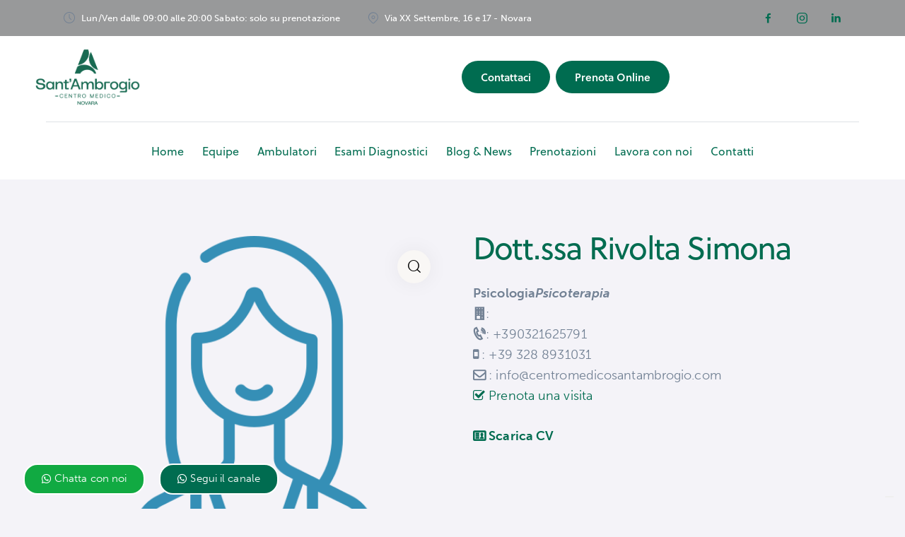

--- FILE ---
content_type: text/html; charset=UTF-8
request_url: https://www.centromedicosantambrogio.com/product/dott-ssa-rivolta-simona/
body_size: 41303
content:
<!DOCTYPE html>
<html lang="it-IT" class="no-js scheme_default">

<head>
				<meta charset="UTF-8">
					<meta name="viewport" content="width=device-width, initial-scale=1">
		<meta name="format-detection" content="telephone=no">
		<link rel="profile" href="//gmpg.org/xfn/11">
		<title>Dott.ssa Rivolta Simona &#8211; Centro Medico Sant&#8217;Ambrogio &#8211; Novara</title>
<style type="text/css" media="screen">#ui-datepicker-div.booked_custom_date_picker table.ui-datepicker-calendar tbody td a.ui-state-active,#ui-datepicker-div.booked_custom_date_picker table.ui-datepicker-calendar tbody td a.ui-state-active:hover,body #booked-profile-page input[type=submit].button-primary:hover,body .booked-list-view button.button:hover, body .booked-list-view input[type=submit].button-primary:hover,body table.booked-calendar input[type=submit].button-primary:hover,body .booked-modal input[type=submit].button-primary:hover,body table.booked-calendar th,body table.booked-calendar thead,body table.booked-calendar thead th,body table.booked-calendar .booked-appt-list .timeslot .timeslot-people button:hover,body #booked-profile-page .booked-profile-header,body #booked-profile-page .booked-tabs li.active a,body #booked-profile-page .booked-tabs li.active a:hover,body #booked-profile-page .appt-block .google-cal-button > a:hover,#ui-datepicker-div.booked_custom_date_picker .ui-datepicker-header{ background:#2f39d3 !important; }body #booked-profile-page input[type=submit].button-primary:hover,body table.booked-calendar input[type=submit].button-primary:hover,body .booked-list-view button.button:hover, body .booked-list-view input[type=submit].button-primary:hover,body .booked-modal input[type=submit].button-primary:hover,body table.booked-calendar th,body table.booked-calendar .booked-appt-list .timeslot .timeslot-people button:hover,body #booked-profile-page .booked-profile-header,body #booked-profile-page .appt-block .google-cal-button > a:hover{ border-color:#2f39d3 !important; }body table.booked-calendar tr.days,body table.booked-calendar tr.days th,body .booked-calendarSwitcher.calendar,body #booked-profile-page .booked-tabs,#ui-datepicker-div.booked_custom_date_picker table.ui-datepicker-calendar thead,#ui-datepicker-div.booked_custom_date_picker table.ui-datepicker-calendar thead th{ background:#f0f0f0 !important; }body table.booked-calendar tr.days th,body #booked-profile-page .booked-tabs{ border-color:#f0f0f0 !important; }#ui-datepicker-div.booked_custom_date_picker table.ui-datepicker-calendar tbody td.ui-datepicker-today a,#ui-datepicker-div.booked_custom_date_picker table.ui-datepicker-calendar tbody td.ui-datepicker-today a:hover,body #booked-profile-page input[type=submit].button-primary,body table.booked-calendar input[type=submit].button-primary,body .booked-list-view button.button, body .booked-list-view input[type=submit].button-primary,body .booked-list-view button.button, body .booked-list-view input[type=submit].button-primary,body .booked-modal input[type=submit].button-primary,body table.booked-calendar .booked-appt-list .timeslot .timeslot-people button,body #booked-profile-page .booked-profile-appt-list .appt-block.approved .status-block,body #booked-profile-page .appt-block .google-cal-button > a,body .booked-modal p.booked-title-bar,body table.booked-calendar td:hover .date span,body .booked-list-view a.booked_list_date_picker_trigger.booked-dp-active,body .booked-list-view a.booked_list_date_picker_trigger.booked-dp-active:hover,.booked-ms-modal .booked-book-appt /* Multi-Slot Booking */{ background:#c5a48e; }body #booked-profile-page input[type=submit].button-primary,body table.booked-calendar input[type=submit].button-primary,body .booked-list-view button.button, body .booked-list-view input[type=submit].button-primary,body .booked-list-view button.button, body .booked-list-view input[type=submit].button-primary,body .booked-modal input[type=submit].button-primary,body #booked-profile-page .appt-block .google-cal-button > a,body table.booked-calendar .booked-appt-list .timeslot .timeslot-people button,body .booked-list-view a.booked_list_date_picker_trigger.booked-dp-active,body .booked-list-view a.booked_list_date_picker_trigger.booked-dp-active:hover{ border-color:#c5a48e; }body .booked-modal .bm-window p i.fa,body .booked-modal .bm-window a,body .booked-appt-list .booked-public-appointment-title,body .booked-modal .bm-window p.appointment-title,.booked-ms-modal.visible:hover .booked-book-appt{ color:#c5a48e; }.booked-appt-list .timeslot.has-title .booked-public-appointment-title { color:inherit; }</style><meta name='robots' content='max-image-preview:large' />
<link rel='dns-prefetch' href='//cdn.iubenda.com' />
<link rel='dns-prefetch' href='//www.googletagmanager.com' />
<link rel='dns-prefetch' href='//use.typekit.net' />
<link rel='dns-prefetch' href='//fonts.googleapis.com' />
<link rel="alternate" type="application/rss+xml" title="Centro Medico Sant&#039;Ambrogio - Novara &raquo; Feed" href="https://www.centromedicosantambrogio.com/feed/" />
<link rel="alternate" type="application/rss+xml" title="Centro Medico Sant&#039;Ambrogio - Novara &raquo; Feed dei commenti" href="https://www.centromedicosantambrogio.com/comments/feed/" />
<link rel="alternate" type="application/rss+xml" title="Centro Medico Sant&#039;Ambrogio - Novara &raquo; Dott.ssa Rivolta Simona Feed dei commenti" href="https://www.centromedicosantambrogio.com/product/dott-ssa-rivolta-simona/feed/" />
			<meta property="og:type" content="article" />
			<meta property="og:url" content="https://www.centromedicosantambrogio.com/product/dott-ssa-rivolta-simona/" />
			<meta property="og:title" content="Dott.ssa Rivolta Simona" />
			<meta property="og:description" content="PsicologiaPsicoterapia
: 
: +390321625791
 : +39 328 8931031
 : info@centromedicosantambrogio.com
 Prenota una visita

 Scarica" />  
							<meta property="og:image" content="https://www.centromedicosantambrogio.com/wp-content/uploads/2023/06/001-doctor.png"/>
				<script type="text/javascript">
window._wpemojiSettings = {"baseUrl":"https:\/\/s.w.org\/images\/core\/emoji\/14.0.0\/72x72\/","ext":".png","svgUrl":"https:\/\/s.w.org\/images\/core\/emoji\/14.0.0\/svg\/","svgExt":".svg","source":{"concatemoji":"https:\/\/www.centromedicosantambrogio.com\/wp-includes\/js\/wp-emoji-release.min.js?ver=6.1.1"}};
/*! This file is auto-generated */
!function(e,a,t){var n,r,o,i=a.createElement("canvas"),p=i.getContext&&i.getContext("2d");function s(e,t){var a=String.fromCharCode,e=(p.clearRect(0,0,i.width,i.height),p.fillText(a.apply(this,e),0,0),i.toDataURL());return p.clearRect(0,0,i.width,i.height),p.fillText(a.apply(this,t),0,0),e===i.toDataURL()}function c(e){var t=a.createElement("script");t.src=e,t.defer=t.type="text/javascript",a.getElementsByTagName("head")[0].appendChild(t)}for(o=Array("flag","emoji"),t.supports={everything:!0,everythingExceptFlag:!0},r=0;r<o.length;r++)t.supports[o[r]]=function(e){if(p&&p.fillText)switch(p.textBaseline="top",p.font="600 32px Arial",e){case"flag":return s([127987,65039,8205,9895,65039],[127987,65039,8203,9895,65039])?!1:!s([55356,56826,55356,56819],[55356,56826,8203,55356,56819])&&!s([55356,57332,56128,56423,56128,56418,56128,56421,56128,56430,56128,56423,56128,56447],[55356,57332,8203,56128,56423,8203,56128,56418,8203,56128,56421,8203,56128,56430,8203,56128,56423,8203,56128,56447]);case"emoji":return!s([129777,127995,8205,129778,127999],[129777,127995,8203,129778,127999])}return!1}(o[r]),t.supports.everything=t.supports.everything&&t.supports[o[r]],"flag"!==o[r]&&(t.supports.everythingExceptFlag=t.supports.everythingExceptFlag&&t.supports[o[r]]);t.supports.everythingExceptFlag=t.supports.everythingExceptFlag&&!t.supports.flag,t.DOMReady=!1,t.readyCallback=function(){t.DOMReady=!0},t.supports.everything||(n=function(){t.readyCallback()},a.addEventListener?(a.addEventListener("DOMContentLoaded",n,!1),e.addEventListener("load",n,!1)):(e.attachEvent("onload",n),a.attachEvent("onreadystatechange",function(){"complete"===a.readyState&&t.readyCallback()})),(e=t.source||{}).concatemoji?c(e.concatemoji):e.wpemoji&&e.twemoji&&(c(e.twemoji),c(e.wpemoji)))}(window,document,window._wpemojiSettings);
</script>
<style type="text/css">
img.wp-smiley,
img.emoji {
	display: inline !important;
	border: none !important;
	box-shadow: none !important;
	height: 1em !important;
	width: 1em !important;
	margin: 0 0.07em !important;
	vertical-align: -0.1em !important;
	background: none !important;
	padding: 0 !important;
}
</style>
	<link property="stylesheet" rel='stylesheet' id='trx_addons-icons-css' href='https://www.centromedicosantambrogio.com/wp-content/plugins/trx_addons/css/font-icons/css/trx_addons_icons.css?reload=1612604456' type='text/css' media='all' />
<link property="stylesheet" rel='stylesheet' id='medeus-font-museo-sans-css' href='https://use.typekit.net/zfc0lca.css' type='text/css' media='all' />
<link property="stylesheet" rel='stylesheet' id='medeus-font-soleil-css' href='https://use.typekit.net/far2eiv.css' type='text/css' media='all' />
<link property="stylesheet" rel='stylesheet' id='medeus-font-google_fonts-css' href='https://fonts.googleapis.com/css2?family=Lora:ital,wght@0,400;0,500;0,600;0,700;1,400;1,500;1,600;1,700&#038;subset=latin,latin-ext&#038;display=swap' type='text/css' media='all' />
<link property="stylesheet" rel='stylesheet' id='medeus-fontello-css' href='https://www.centromedicosantambrogio.com/wp-content/themes/medeus/skins/default/css/font-icons/css/fontello.css?reload=589860884' type='text/css' media='all' />
<link property="stylesheet" rel='stylesheet' id='wp-block-library-css' href='https://www.centromedicosantambrogio.com/wp-includes/css/dist/block-library/style.min.css?ver=6.1.1' type='text/css' media='all' />
<link property="stylesheet" rel='stylesheet' id='wc-blocks-vendors-style-css' href='https://www.centromedicosantambrogio.com/wp-content/plugins/woocommerce/packages/woocommerce-blocks/build/wc-blocks-vendors-style.css?ver=8.9.2' type='text/css' media='all' />
<link property="stylesheet" rel='stylesheet' id='wc-blocks-style-css' href='https://www.centromedicosantambrogio.com/wp-content/plugins/woocommerce/packages/woocommerce-blocks/build/wc-blocks-style.css?ver=8.9.2' type='text/css' media='all' />
<link property="stylesheet" rel='stylesheet' id='classic-theme-styles-css' href='https://www.centromedicosantambrogio.com/wp-includes/css/classic-themes.min.css?ver=1' type='text/css' media='all' />
<style id='global-styles-inline-css' type='text/css'>
body{--wp--preset--color--black: #000000;--wp--preset--color--cyan-bluish-gray: #abb8c3;--wp--preset--color--white: #ffffff;--wp--preset--color--pale-pink: #f78da7;--wp--preset--color--vivid-red: #cf2e2e;--wp--preset--color--luminous-vivid-orange: #ff6900;--wp--preset--color--luminous-vivid-amber: #fcb900;--wp--preset--color--light-green-cyan: #7bdcb5;--wp--preset--color--vivid-green-cyan: #00d084;--wp--preset--color--pale-cyan-blue: #8ed1fc;--wp--preset--color--vivid-cyan-blue: #0693e3;--wp--preset--color--vivid-purple: #9b51e0;--wp--preset--color--bg-color: #F4F3F8;--wp--preset--color--bd-color: #C7CED3;--wp--preset--color--text-dark: #006c50;--wp--preset--color--text-light: #9DA9B5;--wp--preset--color--text-link: #006c50;--wp--preset--color--text-hover: #646464;--wp--preset--color--text-link-2: #006c50;--wp--preset--color--text-hover-2: #006c50;--wp--preset--color--text-link-3: #006c50;--wp--preset--color--text-hover-3: #006c50;--wp--preset--gradient--vivid-cyan-blue-to-vivid-purple: linear-gradient(135deg,rgba(6,147,227,1) 0%,rgb(155,81,224) 100%);--wp--preset--gradient--light-green-cyan-to-vivid-green-cyan: linear-gradient(135deg,rgb(122,220,180) 0%,rgb(0,208,130) 100%);--wp--preset--gradient--luminous-vivid-amber-to-luminous-vivid-orange: linear-gradient(135deg,rgba(252,185,0,1) 0%,rgba(255,105,0,1) 100%);--wp--preset--gradient--luminous-vivid-orange-to-vivid-red: linear-gradient(135deg,rgba(255,105,0,1) 0%,rgb(207,46,46) 100%);--wp--preset--gradient--very-light-gray-to-cyan-bluish-gray: linear-gradient(135deg,rgb(238,238,238) 0%,rgb(169,184,195) 100%);--wp--preset--gradient--cool-to-warm-spectrum: linear-gradient(135deg,rgb(74,234,220) 0%,rgb(151,120,209) 20%,rgb(207,42,186) 40%,rgb(238,44,130) 60%,rgb(251,105,98) 80%,rgb(254,248,76) 100%);--wp--preset--gradient--blush-light-purple: linear-gradient(135deg,rgb(255,206,236) 0%,rgb(152,150,240) 100%);--wp--preset--gradient--blush-bordeaux: linear-gradient(135deg,rgb(254,205,165) 0%,rgb(254,45,45) 50%,rgb(107,0,62) 100%);--wp--preset--gradient--luminous-dusk: linear-gradient(135deg,rgb(255,203,112) 0%,rgb(199,81,192) 50%,rgb(65,88,208) 100%);--wp--preset--gradient--pale-ocean: linear-gradient(135deg,rgb(255,245,203) 0%,rgb(182,227,212) 50%,rgb(51,167,181) 100%);--wp--preset--gradient--electric-grass: linear-gradient(135deg,rgb(202,248,128) 0%,rgb(113,206,126) 100%);--wp--preset--gradient--midnight: linear-gradient(135deg,rgb(2,3,129) 0%,rgb(40,116,252) 100%);--wp--preset--duotone--dark-grayscale: url('#wp-duotone-dark-grayscale');--wp--preset--duotone--grayscale: url('#wp-duotone-grayscale');--wp--preset--duotone--purple-yellow: url('#wp-duotone-purple-yellow');--wp--preset--duotone--blue-red: url('#wp-duotone-blue-red');--wp--preset--duotone--midnight: url('#wp-duotone-midnight');--wp--preset--duotone--magenta-yellow: url('#wp-duotone-magenta-yellow');--wp--preset--duotone--purple-green: url('#wp-duotone-purple-green');--wp--preset--duotone--blue-orange: url('#wp-duotone-blue-orange');--wp--preset--font-size--small: 13px;--wp--preset--font-size--medium: 20px;--wp--preset--font-size--large: 36px;--wp--preset--font-size--x-large: 42px;--wp--preset--spacing--20: 0.44rem;--wp--preset--spacing--30: 0.67rem;--wp--preset--spacing--40: 1rem;--wp--preset--spacing--50: 1.5rem;--wp--preset--spacing--60: 2.25rem;--wp--preset--spacing--70: 3.38rem;--wp--preset--spacing--80: 5.06rem;}:where(.is-layout-flex){gap: 0.5em;}body .is-layout-flow > .alignleft{float: left;margin-inline-start: 0;margin-inline-end: 2em;}body .is-layout-flow > .alignright{float: right;margin-inline-start: 2em;margin-inline-end: 0;}body .is-layout-flow > .aligncenter{margin-left: auto !important;margin-right: auto !important;}body .is-layout-constrained > .alignleft{float: left;margin-inline-start: 0;margin-inline-end: 2em;}body .is-layout-constrained > .alignright{float: right;margin-inline-start: 2em;margin-inline-end: 0;}body .is-layout-constrained > .aligncenter{margin-left: auto !important;margin-right: auto !important;}body .is-layout-constrained > :where(:not(.alignleft):not(.alignright):not(.alignfull)){max-width: var(--wp--style--global--content-size);margin-left: auto !important;margin-right: auto !important;}body .is-layout-constrained > .alignwide{max-width: var(--wp--style--global--wide-size);}body .is-layout-flex{display: flex;}body .is-layout-flex{flex-wrap: wrap;align-items: center;}body .is-layout-flex > *{margin: 0;}:where(.wp-block-columns.is-layout-flex){gap: 2em;}.has-black-color{color: var(--wp--preset--color--black) !important;}.has-cyan-bluish-gray-color{color: var(--wp--preset--color--cyan-bluish-gray) !important;}.has-white-color{color: var(--wp--preset--color--white) !important;}.has-pale-pink-color{color: var(--wp--preset--color--pale-pink) !important;}.has-vivid-red-color{color: var(--wp--preset--color--vivid-red) !important;}.has-luminous-vivid-orange-color{color: var(--wp--preset--color--luminous-vivid-orange) !important;}.has-luminous-vivid-amber-color{color: var(--wp--preset--color--luminous-vivid-amber) !important;}.has-light-green-cyan-color{color: var(--wp--preset--color--light-green-cyan) !important;}.has-vivid-green-cyan-color{color: var(--wp--preset--color--vivid-green-cyan) !important;}.has-pale-cyan-blue-color{color: var(--wp--preset--color--pale-cyan-blue) !important;}.has-vivid-cyan-blue-color{color: var(--wp--preset--color--vivid-cyan-blue) !important;}.has-vivid-purple-color{color: var(--wp--preset--color--vivid-purple) !important;}.has-black-background-color{background-color: var(--wp--preset--color--black) !important;}.has-cyan-bluish-gray-background-color{background-color: var(--wp--preset--color--cyan-bluish-gray) !important;}.has-white-background-color{background-color: var(--wp--preset--color--white) !important;}.has-pale-pink-background-color{background-color: var(--wp--preset--color--pale-pink) !important;}.has-vivid-red-background-color{background-color: var(--wp--preset--color--vivid-red) !important;}.has-luminous-vivid-orange-background-color{background-color: var(--wp--preset--color--luminous-vivid-orange) !important;}.has-luminous-vivid-amber-background-color{background-color: var(--wp--preset--color--luminous-vivid-amber) !important;}.has-light-green-cyan-background-color{background-color: var(--wp--preset--color--light-green-cyan) !important;}.has-vivid-green-cyan-background-color{background-color: var(--wp--preset--color--vivid-green-cyan) !important;}.has-pale-cyan-blue-background-color{background-color: var(--wp--preset--color--pale-cyan-blue) !important;}.has-vivid-cyan-blue-background-color{background-color: var(--wp--preset--color--vivid-cyan-blue) !important;}.has-vivid-purple-background-color{background-color: var(--wp--preset--color--vivid-purple) !important;}.has-black-border-color{border-color: var(--wp--preset--color--black) !important;}.has-cyan-bluish-gray-border-color{border-color: var(--wp--preset--color--cyan-bluish-gray) !important;}.has-white-border-color{border-color: var(--wp--preset--color--white) !important;}.has-pale-pink-border-color{border-color: var(--wp--preset--color--pale-pink) !important;}.has-vivid-red-border-color{border-color: var(--wp--preset--color--vivid-red) !important;}.has-luminous-vivid-orange-border-color{border-color: var(--wp--preset--color--luminous-vivid-orange) !important;}.has-luminous-vivid-amber-border-color{border-color: var(--wp--preset--color--luminous-vivid-amber) !important;}.has-light-green-cyan-border-color{border-color: var(--wp--preset--color--light-green-cyan) !important;}.has-vivid-green-cyan-border-color{border-color: var(--wp--preset--color--vivid-green-cyan) !important;}.has-pale-cyan-blue-border-color{border-color: var(--wp--preset--color--pale-cyan-blue) !important;}.has-vivid-cyan-blue-border-color{border-color: var(--wp--preset--color--vivid-cyan-blue) !important;}.has-vivid-purple-border-color{border-color: var(--wp--preset--color--vivid-purple) !important;}.has-vivid-cyan-blue-to-vivid-purple-gradient-background{background: var(--wp--preset--gradient--vivid-cyan-blue-to-vivid-purple) !important;}.has-light-green-cyan-to-vivid-green-cyan-gradient-background{background: var(--wp--preset--gradient--light-green-cyan-to-vivid-green-cyan) !important;}.has-luminous-vivid-amber-to-luminous-vivid-orange-gradient-background{background: var(--wp--preset--gradient--luminous-vivid-amber-to-luminous-vivid-orange) !important;}.has-luminous-vivid-orange-to-vivid-red-gradient-background{background: var(--wp--preset--gradient--luminous-vivid-orange-to-vivid-red) !important;}.has-very-light-gray-to-cyan-bluish-gray-gradient-background{background: var(--wp--preset--gradient--very-light-gray-to-cyan-bluish-gray) !important;}.has-cool-to-warm-spectrum-gradient-background{background: var(--wp--preset--gradient--cool-to-warm-spectrum) !important;}.has-blush-light-purple-gradient-background{background: var(--wp--preset--gradient--blush-light-purple) !important;}.has-blush-bordeaux-gradient-background{background: var(--wp--preset--gradient--blush-bordeaux) !important;}.has-luminous-dusk-gradient-background{background: var(--wp--preset--gradient--luminous-dusk) !important;}.has-pale-ocean-gradient-background{background: var(--wp--preset--gradient--pale-ocean) !important;}.has-electric-grass-gradient-background{background: var(--wp--preset--gradient--electric-grass) !important;}.has-midnight-gradient-background{background: var(--wp--preset--gradient--midnight) !important;}.has-small-font-size{font-size: var(--wp--preset--font-size--small) !important;}.has-medium-font-size{font-size: var(--wp--preset--font-size--medium) !important;}.has-large-font-size{font-size: var(--wp--preset--font-size--large) !important;}.has-x-large-font-size{font-size: var(--wp--preset--font-size--x-large) !important;}
.wp-block-navigation a:where(:not(.wp-element-button)){color: inherit;}
:where(.wp-block-columns.is-layout-flex){gap: 2em;}
.wp-block-pullquote{font-size: 1.5em;line-height: 1.6;}
</style>
<link property="stylesheet" rel='stylesheet' id='advanced-popups-css' href='https://www.centromedicosantambrogio.com/wp-content/plugins/advanced-popups/public/css/advanced-popups-public.css?ver=1.1.3' type='text/css' media='all' />






<link property="stylesheet" rel='stylesheet' id='magnific-popup-css' href='https://www.centromedicosantambrogio.com/wp-content/plugins/trx_addons/js/magnific/magnific-popup.min.css?reload=1717756302' type='text/css' media='all' />
<link property="stylesheet" rel='stylesheet' id='twenty20-style-css' href='https://www.centromedicosantambrogio.com/wp-content/plugins/twenty20/assets/css/twenty20.css?ver=1.5.8' type='text/css' media='all' />
<link property="stylesheet" rel='stylesheet' id='photoswipe-css' href='https://www.centromedicosantambrogio.com/wp-content/plugins/woocommerce/assets/css/photoswipe/photoswipe.min.css?ver=7.2.2' type='text/css' media='all' />
<link property="stylesheet" rel='stylesheet' id='photoswipe-default-skin-css' href='https://www.centromedicosantambrogio.com/wp-content/plugins/woocommerce/assets/css/photoswipe/default-skin/default-skin.min.css?ver=7.2.2' type='text/css' media='all' />
<link property="stylesheet" rel='stylesheet' id='woocommerce-layout-css' href='https://www.centromedicosantambrogio.com/wp-content/plugins/woocommerce/assets/css/woocommerce-layout.css?ver=7.2.2' type='text/css' media='all' />
<link property="stylesheet" rel='stylesheet' id='woocommerce-smallscreen-css' href='https://www.centromedicosantambrogio.com/wp-content/plugins/woocommerce/assets/css/woocommerce-smallscreen.css?ver=7.2.2' type='text/css' media='only screen and (max-width: 768px)' />
<link property="stylesheet" rel='stylesheet' id='woocommerce-general-css' href='https://www.centromedicosantambrogio.com/wp-content/plugins/woocommerce/assets/css/woocommerce.css?ver=7.2.2' type='text/css' media='all' />
<style id='woocommerce-inline-inline-css' type='text/css'>
.woocommerce form .form-row .required { visibility: visible; }
</style>

<link property="stylesheet" rel='stylesheet' id='a3wc_sort_display-css' href='//www.centromedicosantambrogio.com/wp-content/uploads/sass/wc_sort_display.min.css?ver=1685633329' type='text/css' media='all' />
<link property="stylesheet" rel='stylesheet' id='trx_addons-css' href='https://www.centromedicosantambrogio.com/wp-content/plugins/trx_addons/css/trx_addons.front.css?reload=1170430686' type='text/css' media='all' />
<link property="stylesheet" rel='stylesheet' id='trx_addons-hovers-css' href='https://www.centromedicosantambrogio.com/wp-content/plugins/trx_addons/css/trx_addons.hovers.css?reload=1670252287' type='text/css' media='all' />
<link property="stylesheet" rel='stylesheet' id='trx_addons-animations-css' href='https://www.centromedicosantambrogio.com/wp-content/plugins/trx_addons/css/trx_addons.animations.css?reload=969040175' type='text/css' media='all' />
<link property="stylesheet" rel='stylesheet' id='trx_addons-editor-css' href='https://www.centromedicosantambrogio.com/wp-content/plugins/trx_addons/components/editor/css/trx_addons.editor.css?reload=1119442288' type='text/css' media='all' />
<link property="stylesheet" rel='stylesheet' id='trx_addons-extended-taxonomy-css' href='https://www.centromedicosantambrogio.com/wp-content/plugins/trx_addons/components/extended-taxonomy/css/extended-taxonomy.css?reload=1708982541' type='text/css' media='all' />
<link property="stylesheet" rel='stylesheet' id='trx_addons-reviews-css' href='https://www.centromedicosantambrogio.com/wp-content/plugins/trx_addons/components/reviews/reviews.css?reload=870911747' type='text/css' media='all' />
<link property="stylesheet" rel='stylesheet' id='trx_addons-sc-css' href='https://www.centromedicosantambrogio.com/wp-content/plugins/trx_addons/components/shortcodes/shortcodes.css?reload=327307381' type='text/css' media='all' />
<link property="stylesheet" rel='stylesheet' id='trx_addons-widget_custom_links-css' href='https://www.centromedicosantambrogio.com/wp-content/plugins/trx_addons/components/widgets/custom_links/custom_links.css?reload=916094454' type='text/css' media='all' />
<link property="stylesheet" rel='stylesheet' id='trx_addons-sc_content-css' href='https://www.centromedicosantambrogio.com/wp-content/plugins/trx_addons/components/shortcodes/content/content.css?reload=730180541' type='text/css' media='all' />
<link property="stylesheet" rel='stylesheet' id='trx_addons-sc_content-responsive-css' href='https://www.centromedicosantambrogio.com/wp-content/plugins/trx_addons/components/shortcodes/content/content.responsive.css?reload=1712684579' type='text/css' media='(max-width:1439px)' />
<link property="stylesheet" rel='stylesheet' id='trx_addons-elementor-css' href='https://www.centromedicosantambrogio.com/wp-content/plugins/trx_addons/components/api/elementor/elementor.css?reload=1486471229' type='text/css' media='all' />
<link property="stylesheet" rel='stylesheet' id='trx_addons-gutenberg-css' href='https://www.centromedicosantambrogio.com/wp-content/plugins/trx_addons/components/api/gutenberg/gutenberg.css?reload=1208857699' type='text/css' media='all' />
<link property="stylesheet" rel='stylesheet' id='trx_addons-woocommerce-css' href='https://www.centromedicosantambrogio.com/wp-content/plugins/trx_addons/components/api/woocommerce/woocommerce.css?reload=1024607233' type='text/css' media='all' />
<link property="stylesheet" rel='stylesheet' id='trx_addons-secondary-image-css' href='https://www.centromedicosantambrogio.com/wp-content/plugins/trx_addons/addons/secondary-image/secondary-image.css?reload=967339185' type='text/css' media='all' />
<link property="stylesheet" rel='stylesheet' id='trx_addons-cpt_layouts-css' href='https://www.centromedicosantambrogio.com/wp-content/plugins/trx_addons/components/cpt/layouts/layouts.css?reload=405063016' type='text/css' media='all' />
<link property="stylesheet" rel='stylesheet' id='elementor-icons-css' href='https://www.centromedicosantambrogio.com/wp-content/plugins/elementor/assets/lib/eicons/css/elementor-icons.min.css?ver=5.17.0' type='text/css' media='all' />
<link property="stylesheet" rel='stylesheet' id='elementor-frontend-legacy-css' href='https://www.centromedicosantambrogio.com/wp-content/plugins/elementor/assets/css/frontend-legacy.min.css?ver=3.10.1' type='text/css' media='all' />
<link property="stylesheet" rel='stylesheet' id='elementor-frontend-css' href='https://www.centromedicosantambrogio.com/wp-content/plugins/elementor/assets/css/frontend.min.css?ver=3.10.1' type='text/css' media='all' />
<style id='elementor-frontend-inline-css' type='text/css'>
.elementor-kit-15{--e-global-color-primary:#6EC1E4;--e-global-color-secondary:#54595F;--e-global-color-text:#7A7A7A;--e-global-color-accent:#61CE70;--e-global-color-61c01e98:#4054B2;--e-global-color-69bf31ed:#23A455;--e-global-color-7a1ccbe5:#000;--e-global-color-13ed1179:#FFF;--e-global-color-754882c:#006C50;--e-global-typography-primary-font-family:"Roboto";--e-global-typography-primary-font-weight:600;--e-global-typography-secondary-font-family:"Roboto Slab";--e-global-typography-secondary-font-weight:400;--e-global-typography-text-font-family:"Roboto";--e-global-typography-text-font-weight:400;--e-global-typography-accent-font-family:"Roboto";--e-global-typography-accent-font-weight:500;}.elementor-section.elementor-section-boxed > .elementor-container{max-width:1320px;}.e-con{--container-max-width:1320px;}.elementor-widget:not(:last-child){margin-bottom:0px;}.elementor-element{--widgets-spacing:0px;}{}.sc_layouts_title_caption{display:var(--page-title-display);}.elementor-kit-15 e-page-transition{background-color:#FFBC7D;}@media(max-width:1024px){.elementor-section.elementor-section-boxed > .elementor-container{max-width:1024px;}.e-con{--container-max-width:1024px;}}@media(max-width:767px){.elementor-section.elementor-section-boxed > .elementor-container{max-width:767px;}.e-con{--container-max-width:767px;}}
</style>
<link property="stylesheet" rel='stylesheet' id='elementor-pro-css' href='https://www.centromedicosantambrogio.com/wp-content/plugins/elementor-pro/assets/css/frontend.min.css?ver=3.7.2' type='text/css' media='all' />
<link property="stylesheet" rel='stylesheet' id='google-fonts-1-css' href='https://fonts.googleapis.com/css?family=Roboto%3A100%2C100italic%2C200%2C200italic%2C300%2C300italic%2C400%2C400italic%2C500%2C500italic%2C600%2C600italic%2C700%2C700italic%2C800%2C800italic%2C900%2C900italic%7CRoboto+Slab%3A100%2C100italic%2C200%2C200italic%2C300%2C300italic%2C400%2C400italic%2C500%2C500italic%2C600%2C600italic%2C700%2C700italic%2C800%2C800italic%2C900%2C900italic&#038;display=auto&#038;ver=6.1.1' type='text/css' media='all' />
<link property="stylesheet" rel='stylesheet' id='trx_addons-sc_button-css' href='https://www.centromedicosantambrogio.com/wp-content/plugins/trx_addons/components/shortcodes/button/button.css?reload=294377944' type='text/css' media='all' />
<link property="stylesheet" rel='stylesheet' id='trx_addons-sc_form-css' href='https://www.centromedicosantambrogio.com/wp-content/plugins/trx_addons/components/shortcodes/form/form.css?reload=2074316505' type='text/css' media='all' />
<link property="stylesheet" rel='stylesheet' id='trx_addons-sc_socials-css' href='https://www.centromedicosantambrogio.com/wp-content/plugins/trx_addons/components/shortcodes/socials/socials.css?reload=308985523' type='text/css' media='all' />
<link property="stylesheet" rel='stylesheet' id='trx_addons-sc_title-css' href='https://www.centromedicosantambrogio.com/wp-content/plugins/trx_addons/components/shortcodes/title/title.css?reload=634506359' type='text/css' media='all' />
<link property="stylesheet" rel='stylesheet' id='trx_addons-widget_slider-css' href='https://www.centromedicosantambrogio.com/wp-content/plugins/trx_addons/components/widgets/slider/slider.css?reload=1691449681' type='text/css' media='all' />
<link property="stylesheet" rel='stylesheet' id='trx_addons-sc_layouts-blog_item-css' href='https://www.centromedicosantambrogio.com/wp-content/plugins/trx_addons/components/cpt/layouts/shortcodes/blog_item/blog_item.css?reload=111604834' type='text/css' media='all' />
<link property="stylesheet" rel='stylesheet' id='trx_addons-sc_layouts-cart-css' href='https://www.centromedicosantambrogio.com/wp-content/plugins/trx_addons/components/cpt/layouts/shortcodes/cart/cart.css?reload=1384657553' type='text/css' media='all' />
<link property="stylesheet" rel='stylesheet' id='trx_addons-sc_layouts-currency-css' href='https://www.centromedicosantambrogio.com/wp-content/plugins/trx_addons/components/cpt/layouts/shortcodes/currency/currency.css?reload=305991375' type='text/css' media='all' />
<link property="stylesheet" rel='stylesheet' id='trx_addons-sc_layouts-featured-css' href='https://www.centromedicosantambrogio.com/wp-content/plugins/trx_addons/components/cpt/layouts/shortcodes/featured/featured.css?reload=1665659313' type='text/css' media='all' />
<link property="stylesheet" rel='stylesheet' id='trx_addons-sc_layouts-language-css' href='https://www.centromedicosantambrogio.com/wp-content/plugins/trx_addons/components/cpt/layouts/shortcodes/language/language.css?reload=252843227' type='text/css' media='all' />
<link property="stylesheet" rel='stylesheet' id='trx_addons-sc_layouts-logo-css' href='https://www.centromedicosantambrogio.com/wp-content/plugins/trx_addons/components/cpt/layouts/shortcodes/logo/logo.css?reload=1013955788' type='text/css' media='all' />
<link property="stylesheet" rel='stylesheet' id='trx_addons-sc_layouts-menu-css' href='https://www.centromedicosantambrogio.com/wp-content/plugins/trx_addons/components/cpt/layouts/shortcodes/menu/menu.css?reload=336246234' type='text/css' media='all' />
<link property="stylesheet" rel='stylesheet' id='trx_addons-sc_layouts-meta-css' href='https://www.centromedicosantambrogio.com/wp-content/plugins/trx_addons/components/cpt/layouts/shortcodes/meta/meta.css?reload=644923525' type='text/css' media='all' />
<link property="stylesheet" rel='stylesheet' id='trx_addons-sc_layouts-search-css' href='https://www.centromedicosantambrogio.com/wp-content/plugins/trx_addons/components/cpt/layouts/shortcodes/search/search.css?reload=210280706' type='text/css' media='all' />
<link property="stylesheet" rel='stylesheet' id='trx_addons-sc_layouts-title-css' href='https://www.centromedicosantambrogio.com/wp-content/plugins/trx_addons/components/cpt/layouts/shortcodes/title/title.css?reload=1114529406' type='text/css' media='all' />
<link property="stylesheet" rel='stylesheet' id='wpgdprc-front-css-css' href='https://www.centromedicosantambrogio.com/wp-content/plugins/wp-gdpr-compliance/Assets/css/front.css?ver=1672652449' type='text/css' media='all' />
<style id='wpgdprc-front-css-inline-css' type='text/css'>
:root{--wp-gdpr--bar--background-color: #000000;--wp-gdpr--bar--color: #ffffff;--wp-gdpr--button--background-color: #000000;--wp-gdpr--button--background-color--darken: #000000;--wp-gdpr--button--color: #ffffff;}
</style>

<style id="elementor-post-17689">.elementor-17689 .elementor-element.elementor-element-7504955 > .elementor-container > .elementor-row > .elementor-column > .elementor-column-wrap > .elementor-widget-wrap{align-content:center;align-items:center;}.elementor-17689 .elementor-element.elementor-element-7504955:not(.elementor-motion-effects-element-type-background), .elementor-17689 .elementor-element.elementor-element-7504955 > .elementor-motion-effects-container > .elementor-motion-effects-layer{background-color:#98999A;}.elementor-17689 .elementor-element.elementor-element-7504955{transition:background 0.3s, border 0.3s, border-radius 0.3s, box-shadow 0.3s;padding:0px 0px 0px 0px;}.elementor-17689 .elementor-element.elementor-element-7504955 > .elementor-background-overlay{transition:background 0.3s, border-radius 0.3s, opacity 0.3s;}.elementor-17689 .elementor-element.elementor-element-a128639 > .elementor-widget-container{margin:0px 20px 0px 0px;}.elementor-17689 .elementor-element.elementor-element-548a80c .sc_item_title_text{-webkit-text-stroke-width:0px;}.elementor-17689 .elementor-element.elementor-element-548a80c .sc_item_title_text2{-webkit-text-stroke-width:0px;}.elementor-17689 .elementor-element.elementor-element-548a80c > .elementor-widget-container{margin:0px -12px 0px 0px;}.elementor-17689 .elementor-element.elementor-element-6e7ddc3{--flex-direction:row;--container-widget-width:calc( ( 1 - var( --container-widget-flex-grow ) ) * 100% );--container-widget-height:100%;--container-widget-flex-grow:1;--container-widget-align-self:stretch;--align-items:center;--gap:10px;--background-transition:0.3s;--padding-top:18px;--padding-right:50px;--padding-bottom:18px;--padding-left:50px;}.elementor-17689 .elementor-element.elementor-element-6e7ddc3:not(.elementor-motion-effects-element-type-background), .elementor-17689 .elementor-element.elementor-element-6e7ddc3 > .elementor-motion-effects-container > .elementor-motion-effects-layer{background-color:#FFFFFF;}.elementor-17689 .elementor-element.elementor-element-6e7ddc3, .elementor-17689 .elementor-element.elementor-element-6e7ddc3::before{--border-transition:0.3s;}.elementor-17689 .elementor-element.elementor-element-4ebba64{--background-transition:0.3s;--padding-top:0px;--padding-right:0px;--padding-bottom:0px;--padding-left:0px;}.elementor-17689 .elementor-element.elementor-element-ff5b57b .logo_image{max-height:80px;}.elementor-17689 .elementor-element.elementor-element-d1fc9a8{--flex-direction:row;--container-widget-width:initial;--container-widget-height:100%;--container-widget-flex-grow:1;--container-widget-align-self:stretch;--justify-content:flex-end;--background-transition:0.3s;}.elementor-17689 .elementor-element.elementor-element-b91132d > .elementor-widget-container{margin:0px 0px 0px 8px;}.elementor-17689 .elementor-element.elementor-element-b315f87 > .elementor-widget-container{margin:0px 0px 0px 8px;}.elementor-17689 .elementor-element.elementor-element-62c170aa:not(.elementor-motion-effects-element-type-background), .elementor-17689 .elementor-element.elementor-element-62c170aa > .elementor-motion-effects-container > .elementor-motion-effects-layer{background-color:#FFFFFF;}.elementor-17689 .elementor-element.elementor-element-62c170aa{transition:background 0.3s, border 0.3s, border-radius 0.3s, box-shadow 0.3s;padding:0px 50px 0px 50px;}.elementor-17689 .elementor-element.elementor-element-62c170aa > .elementor-background-overlay{transition:background 0.3s, border-radius 0.3s, opacity 0.3s;}.elementor-17689 .elementor-element.elementor-element-382496b8{--divider-border-style:solid;--divider-color:#DEE2E5;--divider-border-width:1px;}.elementor-17689 .elementor-element.elementor-element-382496b8 .elementor-divider-separator{width:100%;}.elementor-17689 .elementor-element.elementor-element-382496b8 .elementor-divider{padding-top:5px;padding-bottom:5px;}.elementor-17689 .elementor-element.elementor-element-17ec1d4c > .elementor-container > .elementor-row > .elementor-column > .elementor-column-wrap > .elementor-widget-wrap{align-content:center;align-items:center;}.elementor-17689 .elementor-element.elementor-element-17ec1d4c:not(.elementor-motion-effects-element-type-background), .elementor-17689 .elementor-element.elementor-element-17ec1d4c > .elementor-motion-effects-container > .elementor-motion-effects-layer{background-color:#FFFFFF;}.elementor-17689 .elementor-element.elementor-element-17ec1d4c{transition:background 0.3s, border 0.3s, border-radius 0.3s, box-shadow 0.3s;padding:2px 50px 4px 50px;}.elementor-17689 .elementor-element.elementor-element-17ec1d4c > .elementor-background-overlay{transition:background 0.3s, border-radius 0.3s, opacity 0.3s;}.elementor-17689 .elementor-element.elementor-element-2fe9a6b > .elementor-container > .elementor-row > .elementor-column > .elementor-column-wrap > .elementor-widget-wrap{align-content:center;align-items:center;}.elementor-17689 .elementor-element.elementor-element-2fe9a6b{transition:background 0.3s, border 0.3s, border-radius 0.3s, box-shadow 0.3s;padding:10px 50px 10px 50px;}.elementor-17689 .elementor-element.elementor-element-2fe9a6b > .elementor-background-overlay{transition:background 0.3s, border-radius 0.3s, opacity 0.3s;}.elementor-17689 .elementor-element.elementor-element-b480674 .logo_image{max-height:45px;}.elementor-17689 .elementor-element.elementor-element-b62fb8d > .elementor-container > .elementor-row > .elementor-column > .elementor-column-wrap > .elementor-widget-wrap{align-content:center;align-items:center;}.elementor-17689 .elementor-element.elementor-element-b62fb8d{box-shadow:0px 1px 10px 0px rgba(0, 0, 0, 0.2);}.elementor-17689 .elementor-element.elementor-element-003f2b2 .logo_image{max-height:45px;}@media(min-width:768px){.elementor-17689 .elementor-element.elementor-element-1998f23{width:74.242%;}.elementor-17689 .elementor-element.elementor-element-3e08e94{width:25.72%;}}@media(max-width:1024px) and (min-width:768px){.elementor-17689 .elementor-element.elementor-element-1998f23{width:100%;}.elementor-17689 .elementor-element.elementor-element-3e08e94{width:100%;}}@media(max-width:1024px){.elementor-17689 .elementor-element.elementor-element-548a80c > .elementor-widget-container{margin:0px 0px 0px 0px;}.elementor-17689 .elementor-element.elementor-element-6e7ddc3{--padding-top:10px;--padding-right:50px;--padding-bottom:10px;--padding-left:50px;}.elementor-17689 .elementor-element.elementor-element-ff5b57b .logo_image{max-height:60px;}.elementor-17689 .elementor-element.elementor-element-62c170aa{padding:0px 5px 0px 5px;}.elementor-17689 .elementor-element.elementor-element-17ec1d4c{padding:2px 5px 3px 5px;}.elementor-17689 .elementor-element.elementor-element-2fe9a6b{padding:0px 5px 0px 5px;}.elementor-17689 .elementor-element.elementor-element-b480674 .logo_image{max-height:50px;}.elementor-17689 .elementor-element.elementor-element-b62fb8d{padding:10px 0px 10px 0px;}.elementor-17689 .elementor-element.elementor-element-003f2b2 .logo_image{max-height:50px;}}@media(max-width:767px){.elementor-17689 .elementor-element.elementor-element-7e3df70{width:50%;}.elementor-17689 .elementor-element.elementor-element-003f2b2 .logo_image{max-height:80px;}.elementor-17689 .elementor-element.elementor-element-b992581{width:50%;}.elementor-17689 .elementor-element.elementor-element-31758c2 > .elementor-widget-container{margin:-4px 0px 0px 0px;}}</style>
<style id="elementor-post-16570">.elementor-16570 .elementor-element.elementor-element-9750156{--flex-direction:row;--container-widget-width:initial;--container-widget-height:100%;--container-widget-flex-grow:1;--container-widget-align-self:stretch;--background-transition:0.3s;--padding-top:20px;--padding-right:20px;--padding-bottom:20px;--padding-left:20px;--position:fixed;bottom:0px;--z-index:999999999;}body:not(.rtl) .elementor-16570 .elementor-element.elementor-element-9750156{left:1vw;}body.rtl .elementor-16570 .elementor-element.elementor-element-9750156{right:1vw;}.elementor-16570 .elementor-element.elementor-element-138e578 .elementor-button{fill:#FFFFFF;color:#FFFFFF;background-color:#11AA42;border-style:solid;border-width:2px 2px 2px 2px;border-color:#FFFFFF;border-radius:20px 20px 20px 20px;}.elementor-16570 .elementor-element.elementor-element-9b5e7b7 .elementor-button{fill:#FFFFFF;color:#FFFFFF;background-color:#006C50;border-style:solid;border-width:2px 2px 2px 2px;border-color:#FFFFFF;border-radius:20px 20px 20px 20px;}.elementor-16570 .elementor-element.elementor-element-9b5e7b7 > .elementor-widget-container{padding:0px 0px 0px 20px;}.elementor-16570 .elementor-element.elementor-element-31cdf683:not(.elementor-motion-effects-element-type-background), .elementor-16570 .elementor-element.elementor-element-31cdf683 > .elementor-motion-effects-container > .elementor-motion-effects-layer{background-color:#006C50;}.elementor-16570 .elementor-element.elementor-element-31cdf683{transition:background 0.3s, border 0.3s, border-radius 0.3s, box-shadow 0.3s;}.elementor-16570 .elementor-element.elementor-element-31cdf683 > .elementor-background-overlay{transition:background 0.3s, border-radius 0.3s, opacity 0.3s;}.elementor-16570 .elementor-element.elementor-element-733909af{--spacer-size:50px;}.elementor-16570 .elementor-element.elementor-element-6834e111:not(.elementor-motion-effects-element-type-background), .elementor-16570 .elementor-element.elementor-element-6834e111 > .elementor-motion-effects-container > .elementor-motion-effects-layer{background-color:#006C50;}.elementor-16570 .elementor-element.elementor-element-6834e111{transition:background 0.3s, border 0.3s, border-radius 0.3s, box-shadow 0.3s;}.elementor-16570 .elementor-element.elementor-element-6834e111 > .elementor-background-overlay{transition:background 0.3s, border-radius 0.3s, opacity 0.3s;}.elementor-16570 .elementor-element.elementor-element-7a0d7737 .sc_item_title_text{-webkit-text-stroke-width:0px;}.elementor-16570 .elementor-element.elementor-element-7a0d7737 .sc_item_title_text2{-webkit-text-stroke-width:0px;}.elementor-16570 .elementor-element.elementor-element-3f0a219{--spacer-size:6px;}.elementor-16570 .elementor-element.elementor-element-b5c987a > .elementor-widget-container{padding:0% 10% 0% 0%;}.elementor-16570 .elementor-element.elementor-element-b22bc90 .sc_item_title_text{-webkit-text-stroke-width:0px;}.elementor-16570 .elementor-element.elementor-element-b22bc90 .sc_item_title_text2{-webkit-text-stroke-width:0px;}.elementor-16570 .elementor-element.elementor-element-4f67c3a2{--spacer-size:6px;}.elementor-16570 .elementor-element.elementor-element-6b7257af{--spacer-size:6px;}.elementor-16570 .elementor-element.elementor-element-aed665a{font-size:12px;}.elementor-16570 .elementor-element.elementor-element-2d96d9c2{--spacer-size:18px;}.elementor-16570 .elementor-element.elementor-element-794af905 .sc_item_title_text{-webkit-text-stroke-width:0px;}.elementor-16570 .elementor-element.elementor-element-794af905 .sc_item_title_text2{-webkit-text-stroke-width:0px;}.elementor-16570 .elementor-element.elementor-element-781d911{--spacer-size:6px;}.elementor-16570 .elementor-element.elementor-element-977ad37 .sc_item_title_text{-webkit-text-stroke-width:0px;}.elementor-16570 .elementor-element.elementor-element-977ad37 .sc_item_title_text2{-webkit-text-stroke-width:0px;}.elementor-16570 .elementor-element.elementor-element-699362e5{--spacer-size:6px;}.elementor-16570 .elementor-element.elementor-element-6ba6bf9c .sc_item_title_text{-webkit-text-stroke-width:0px;}.elementor-16570 .elementor-element.elementor-element-6ba6bf9c .sc_item_title_text2{-webkit-text-stroke-width:0px;}.elementor-16570 .elementor-element.elementor-element-6ba6bf9c > .elementor-widget-container{padding:0px 0px 2px 0px;}.elementor-16570 .elementor-element.elementor-element-53327455 .sc_item_title_text{-webkit-text-stroke-width:0px;}.elementor-16570 .elementor-element.elementor-element-53327455 .sc_item_title_text2{-webkit-text-stroke-width:0px;}.elementor-16570 .elementor-element.elementor-element-6782a57e:not(.elementor-motion-effects-element-type-background), .elementor-16570 .elementor-element.elementor-element-6782a57e > .elementor-motion-effects-container > .elementor-motion-effects-layer{background-color:#006C50;}.elementor-16570 .elementor-element.elementor-element-6782a57e{transition:background 0.3s, border 0.3s, border-radius 0.3s, box-shadow 0.3s;padding:20px 0px 50px 0px;}.elementor-16570 .elementor-element.elementor-element-6782a57e > .elementor-background-overlay{transition:background 0.3s, border-radius 0.3s, opacity 0.3s;}.elementor-16570 .elementor-element.elementor-element-6e87a01d{--divider-border-style:solid;--divider-color:#252B78;--divider-border-width:1px;}.elementor-16570 .elementor-element.elementor-element-6e87a01d .elementor-divider-separator{width:100%;}.elementor-16570 .elementor-element.elementor-element-6e87a01d .elementor-divider{padding-top:10px;padding-bottom:10px;}.elementor-16570 .elementor-element.elementor-element-5a6cbd04{--spacer-size:10px;}.elementor-16570 .elementor-element.elementor-element-26f76c5a{color:#FFFFFF;font-size:16px;}.elementor-16570 .elementor-element.elementor-element-2d9dfb7b{--spacer-size:10px;}.elementor-16570 .elementor-element.elementor-element-2251a6e9{--spacer-size:10px;}@media(max-width:1024px){.elementor-16570 .elementor-element.elementor-element-b5c987a > .elementor-widget-container{padding:0px 0px 0px 0px;}}@media(max-width:767px){.elementor-16570 .elementor-element.elementor-element-9750156{--flex-direction:column;--container-widget-width:100%;--container-widget-height:initial;--container-widget-flex-grow:0;--container-widget-align-self:initial;}.elementor-16570 .elementor-element.elementor-element-9b5e7b7 > .elementor-widget-container{padding:10px 0px 0px 0px;}.elementor-16570 .elementor-element.elementor-element-b32250c > .elementor-element-populated{margin:20px 0px 0px 0px;--e-column-margin-right:0px;--e-column-margin-left:0px;}.elementor-16570 .elementor-element.elementor-element-6daa5fe6 > .elementor-element-populated{margin:20px 0px 0px 0px;--e-column-margin-right:0px;--e-column-margin-left:0px;}.elementor-16570 .elementor-element.elementor-element-11301267 > .elementor-element-populated{margin:20px 0px 0px 0px;--e-column-margin-right:0px;--e-column-margin-left:0px;}.elementor-16570 .elementor-element.elementor-element-26f76c5a{font-size:15px;line-height:1.4em;}}@media(min-width:768px){.elementor-16570 .elementor-element.elementor-element-1ae8de2c{width:33.939%;}.elementor-16570 .elementor-element.elementor-element-b32250c{width:24.848%;}.elementor-16570 .elementor-element.elementor-element-6daa5fe6{width:22.121%;}.elementor-16570 .elementor-element.elementor-element-11301267{width:19.059%;}}</style>
<style id="elementor-post-17773">.elementor-17773 .elementor-element.elementor-element-272f99dc > .elementor-container > .elementor-row > .elementor-column > .elementor-column-wrap > .elementor-widget-wrap{align-content:space-between;align-items:space-between;}.elementor-17773 .elementor-element.elementor-element-272f99dc{transition:background 0.3s, border 0.3s, border-radius 0.3s, box-shadow 0.3s;}.elementor-17773 .elementor-element.elementor-element-272f99dc > .elementor-background-overlay{transition:background 0.3s, border-radius 0.3s, opacity 0.3s;}.elementor-17773 .elementor-element.elementor-element-4741f8df .logo_image{max-height:40px;}.elementor-17773 .elementor-element.elementor-element-4741f8df > .elementor-widget-container{margin:0px -2px 15px 68px;}.elementor-17773 .elementor-element.elementor-element-38f08ee1 .sc_item_title_text{-webkit-text-stroke-width:0px;}.elementor-17773 .elementor-element.elementor-element-38f08ee1 .sc_item_title_text2{-webkit-text-stroke-width:0px;}.elementor-17773 .elementor-element.elementor-element-2cf5a109{border-style:solid;border-width:1px 0px 0px 0px;border-color:#DDDDDD;transition:background 0.3s, border 0.3s, border-radius 0.3s, box-shadow 0.3s;margin-top:15px;margin-bottom:0px;padding:45px 0px 0px 0px;}.elementor-17773 .elementor-element.elementor-element-2cf5a109 > .elementor-background-overlay{transition:background 0.3s, border-radius 0.3s, opacity 0.3s;}.elementor-17773 .elementor-element.elementor-element-6a6943e1{--spacer-size:10px;}.elementor-17773 .elementor-element.elementor-element-f9c7da9{--spacer-size:5px;}</style>
<style id='rs-plugin-settings-inline-css' type='text/css'>
#rs-demo-id {}
</style>
<link property="stylesheet" rel='stylesheet' id='e-animations-css' href='https://www.centromedicosantambrogio.com/wp-content/plugins/elementor/assets/lib/animations/animations.min.css?ver=3.10.1' type='text/css' media='all' />
<link property="stylesheet" rel='stylesheet' id='elementor-icons-shared-0-css' href='https://www.centromedicosantambrogio.com/wp-content/plugins/elementor/assets/lib/font-awesome/css/fontawesome.min.css?ver=5.15.3' type='text/css' media='all' />
<link property="stylesheet" rel='stylesheet' id='elementor-icons-fa-brands-css' href='https://www.centromedicosantambrogio.com/wp-content/plugins/elementor/assets/lib/font-awesome/css/brands.min.css?ver=5.15.3' type='text/css' media='all' />

<link property="stylesheet" rel='stylesheet' id='medeus-style-css' href='https://www.centromedicosantambrogio.com/wp-content/themes/medeus/style.css?reload=894415110' type='text/css' media='all' />
<link property="stylesheet" rel='stylesheet' id='mediaelement-css' href='https://www.centromedicosantambrogio.com/wp-includes/js/mediaelement/mediaelementplayer-legacy.min.css?ver=4.2.17' type='text/css' media='all' />
<link property="stylesheet" rel='stylesheet' id='wp-mediaelement-css' href='https://www.centromedicosantambrogio.com/wp-includes/js/mediaelement/wp-mediaelement.min.css?ver=6.1.1' type='text/css' media='all' />
<link property="stylesheet" rel='stylesheet' id='medeus-skin-default-css' href='https://www.centromedicosantambrogio.com/wp-content/themes/medeus/skins/default/css/style.css?reload=1656618538' type='text/css' media='all' />
<link property="stylesheet" rel='stylesheet' id='medeus-blog-style-excerpt-css' href='https://www.centromedicosantambrogio.com/wp-content/themes/medeus/skins/default/templates/blog-styles/excerpt.css?reload=282548258' type='text/css' media='all' />
<link property="stylesheet" rel='stylesheet' id='medeus-blog-style-band-css' href='https://www.centromedicosantambrogio.com/wp-content/themes/medeus/skins/default/templates/blog-styles/band.css?reload=144610519' type='text/css' media='all' />
<link property="stylesheet" rel='stylesheet' id='medeus-blog-style-classic-css' href='https://www.centromedicosantambrogio.com/wp-content/themes/medeus/skins/default/templates/blog-styles/classic.css?reload=475685423' type='text/css' media='all' />
<link property="stylesheet" rel='stylesheet' id='medeus-blog-style-masonry-css' href='https://www.centromedicosantambrogio.com/wp-content/themes/medeus/skins/default/templates/blog-styles/masonry.css?reload=1100162608' type='text/css' media='all' />
<link property="stylesheet" rel='stylesheet' id='medeus-blog-style-portfolio-css' href='https://www.centromedicosantambrogio.com/wp-content/themes/medeus/skins/default/templates/blog-styles/portfolio.css?reload=81846632' type='text/css' media='all' />
<link property="stylesheet" rel='stylesheet' id='medeus-blog-style-custom-css' href='https://www.centromedicosantambrogio.com/wp-content/themes/medeus/skins/default/templates/blog-styles/custom.css?reload=668941836' type='text/css' media='all' />
<link property="stylesheet" rel='stylesheet' id='medeus-hovers-css' href='https://www.centromedicosantambrogio.com/wp-content/themes/medeus/skins/default/theme-specific/theme-hovers/theme-hovers.css?reload=918215299' type='text/css' media='all' />
<link property="stylesheet" rel='stylesheet' id='medeus-trx-addons-css' href='https://www.centromedicosantambrogio.com/wp-content/themes/medeus/skins/default/plugins/trx_addons/trx_addons.css?reload=196024613' type='text/css' media='all' />
<link property="stylesheet" rel='stylesheet' id='medeus-elementor-css' href='https://www.centromedicosantambrogio.com/wp-content/themes/medeus/skins/default/plugins/elementor/elementor.css?reload=670083366' type='text/css' media='all' />
<link property="stylesheet" rel='stylesheet' id='medeus-gutenberg-general-css' href='https://www.centromedicosantambrogio.com/wp-content/themes/medeus/plugins/gutenberg/gutenberg-general.css?reload=86862750' type='text/css' media='all' />
<link property="stylesheet" rel='stylesheet' id='medeus-gutenberg-css' href='https://www.centromedicosantambrogio.com/wp-content/themes/medeus/skins/default/plugins/gutenberg/gutenberg.css?reload=250498238' type='text/css' media='all' />
<link property="stylesheet" rel='stylesheet' id='medeus-woocommerce-css' href='https://www.centromedicosantambrogio.com/wp-content/themes/medeus/skins/default/plugins/woocommerce/woocommerce.css?reload=397249138' type='text/css' media='all' />
<link property="stylesheet" rel='stylesheet' id='medeus-custom-css' href='https://www.centromedicosantambrogio.com/wp-content/themes/medeus/css/__custom-inline.css?reload=259609253' type='text/css' media='all' />
<style id='medeus-custom-inline-css' type='text/css'>
:root{--theme-var-page_width:1290px;--theme-var-page_boxed_extra:60px;--theme-var-page_fullwide_max:1920px;--theme-var-page_fullwide_extra:130px;--theme-var-sidebar_width:410px;--theme-var-grid_gap:30px;--theme-var-rad:0px;--theme-var-rad_koef:0;--theme-var-sidebar_prc:0.31782945736434;--theme-var-sidebar_gap_prc:0.031007751937984;--theme-var-sidebar_proportional:1;--theme-var-sidebar_gap_width:40px}:root{--theme-font-p_font-family:museo-sans,sans-serif;--theme-font-p_font-size:1rem;--theme-font-p_line-height:1.62em;--theme-font-p_font-weight:300;--theme-font-p_font-style:normal;--theme-font-p_text-decoration:inherit;--theme-font-p_text-transform:none;--theme-font-p_letter-spacing:0.1px;--theme-font-p_margin-top:0em;--theme-font-p_margin-bottom:1.57em;--theme-font-post_font-family:inherit;--theme-font-post_font-size:inherit;--theme-font-post_line-height:inherit;--theme-font-post_font-weight:inherit;--theme-font-post_font-style:inherit;--theme-font-post_text-decoration:inherit;--theme-font-post_text-transform:inherit;--theme-font-post_letter-spacing:inherit;--theme-font-post_margin-top:inherit;--theme-font-post_margin-bottom:inherit;--theme-font-h1_font-family:soleil,sans-serif;--theme-font-h1_font-size:3.167em;--theme-font-h1_line-height:1.05em;--theme-font-h1_font-weight:400;--theme-font-h1_font-style:normal;--theme-font-h1_text-decoration:none;--theme-font-h1_text-transform:none;--theme-font-h1_letter-spacing:-1.8px;--theme-font-h1_margin-top:1.04em;--theme-font-h1_margin-bottom:0.46em;--theme-font-h2_font-family:soleil,sans-serif;--theme-font-h2_font-size:2.611em;--theme-font-h2_line-height:1.021em;--theme-font-h2_font-weight:400;--theme-font-h2_font-style:normal;--theme-font-h2_text-decoration:none;--theme-font-h2_text-transform:none;--theme-font-h2_letter-spacing:-0.02em;--theme-font-h2_margin-top:0.67em;--theme-font-h2_margin-bottom:0.56em;--theme-font-h3_font-family:soleil,sans-serif;--theme-font-h3_font-size:1.944em;--theme-font-h3_line-height:1.086em;--theme-font-h3_font-weight:400;--theme-font-h3_font-style:normal;--theme-font-h3_text-decoration:none;--theme-font-h3_text-transform:none;--theme-font-h3_letter-spacing:0px;--theme-font-h3_margin-top:0.94em;--theme-font-h3_margin-bottom:0.72em;--theme-font-h4_font-family:soleil,sans-serif;--theme-font-h4_font-size:1.556em;--theme-font-h4_line-height:1.214em;--theme-font-h4_font-weight:400;--theme-font-h4_font-style:normal;--theme-font-h4_text-decoration:none;--theme-font-h4_text-transform:none;--theme-font-h4_letter-spacing:-0.03em;--theme-font-h4_margin-top:1.15em;--theme-font-h4_margin-bottom:0.83em;--theme-font-h5_font-family:soleil,sans-serif;--theme-font-h5_font-size:1.333em;--theme-font-h5_line-height:1.417em;--theme-font-h5_font-weight:400;--theme-font-h5_font-style:normal;--theme-font-h5_text-decoration:none;--theme-font-h5_text-transform:none;--theme-font-h5_letter-spacing:0px;--theme-font-h5_margin-top:1.3em;--theme-font-h5_margin-bottom:0.84em;--theme-font-h6_font-family:soleil,sans-serif;--theme-font-h6_font-size:1.056em;--theme-font-h6_line-height:1.474em;--theme-font-h6_font-weight:400;--theme-font-h6_font-style:normal;--theme-font-h6_text-decoration:none;--theme-font-h6_text-transform:none;--theme-font-h6_letter-spacing:-0.02em;--theme-font-h6_margin-top:1.75em;--theme-font-h6_margin-bottom:1.1em;--theme-font-logo_font-family:soleil,sans-serif;--theme-font-logo_font-size:1.7em;--theme-font-logo_line-height:1.25em;--theme-font-logo_font-weight:400;--theme-font-logo_font-style:normal;--theme-font-logo_text-decoration:none;--theme-font-logo_text-transform:none;--theme-font-logo_letter-spacing:0px;--theme-font-logo_margin-top:inherit;--theme-font-logo_margin-bottom:inherit;--theme-font-button_font-family:soleil,sans-serif;--theme-font-button_font-size:16px;--theme-font-button_line-height:20px;--theme-font-button_font-weight:600;--theme-font-button_font-style:normal;--theme-font-button_text-decoration:none;--theme-font-button_text-transform:none;--theme-font-button_letter-spacing:0px;--theme-font-button_margin-top:inherit;--theme-font-button_margin-bottom:inherit;--theme-font-input_font-family:inherit;--theme-font-input_font-size:16px;--theme-font-input_line-height:1.5em;--theme-font-input_font-weight:300;--theme-font-input_font-style:normal;--theme-font-input_text-decoration:none;--theme-font-input_text-transform:none;--theme-font-input_letter-spacing:0.1px;--theme-font-input_margin-top:inherit;--theme-font-input_margin-bottom:inherit;--theme-font-info_font-family:inherit;--theme-font-info_font-size:13px;--theme-font-info_line-height:1.5em;--theme-font-info_font-weight:400;--theme-font-info_font-style:normal;--theme-font-info_text-decoration:none;--theme-font-info_text-transform:none;--theme-font-info_letter-spacing:0px;--theme-font-info_margin-top:0.4em;--theme-font-info_margin-bottom:inherit;--theme-font-menu_font-family:soleil,sans-serif;--theme-font-menu_font-size:16px;--theme-font-menu_line-height:1.5em;--theme-font-menu_font-weight:400;--theme-font-menu_font-style:normal;--theme-font-menu_text-decoration:none;--theme-font-menu_text-transform:none;--theme-font-menu_letter-spacing:0px;--theme-font-menu_margin-top:inherit;--theme-font-menu_margin-bottom:inherit;--theme-font-submenu_font-family:museo-sans,sans-serif;--theme-font-submenu_font-size:15px;--theme-font-submenu_line-height:1.5em;--theme-font-submenu_font-weight:300;--theme-font-submenu_font-style:normal;--theme-font-submenu_text-decoration:none;--theme-font-submenu_text-transform:none;--theme-font-submenu_letter-spacing:0px;--theme-font-submenu_margin-top:inherit;--theme-font-submenu_margin-bottom:inherit}body{font-family:museo-sans,sans-serif;font-size:1rem;font-weight:300;font-style:normal;line-height:1.62em;text-transform:none;letter-spacing:0.1px}p,ul,ol,dl,blockquote,address,.wp-block-button,.wp-block-cover,.wp-block-image,.wp-block-video,.wp-block-search,.wp-block-archives,.wp-block-archives-dropdown,.wp-block-categories,.wp-block-calendar,.wp-block-media-text{margin-top:0em;margin-bottom:1.57em}p[style*="font-size"],.has-small-font-size,.has-normal-font-size,.has-medium-font-size{line-height:1.62em}h1,.front_page_section_caption{font-family:soleil,sans-serif;font-size:3.167em;font-weight:400;font-style:normal;line-height:1.05em;text-decoration:none;text-transform:none;letter-spacing:-1.8px;margin-top:1.04em;margin-bottom:0.46em}h2{font-family:soleil,sans-serif;font-size:2.611em;font-weight:400;font-style:normal;line-height:1.021em;text-decoration:none;text-transform:none;letter-spacing:-0.02em;margin-top:0.67em;margin-bottom:0.56em}h3{font-family:soleil,sans-serif;font-size:1.944em;font-weight:400;font-style:normal;line-height:1.086em;text-decoration:none;text-transform:none;letter-spacing:0px;margin-top:0.94em;margin-bottom:0.72em}h4{font-family:soleil,sans-serif;font-size:1.556em;font-weight:400;font-style:normal;line-height:1.214em;text-decoration:none;text-transform:none;letter-spacing:-0.03em;margin-top:1.15em;margin-bottom:0.83em}h5{font-family:soleil,sans-serif;font-size:1.333em;font-weight:400;font-style:normal;line-height:1.417em;text-decoration:none;text-transform:none;letter-spacing:0px;margin-top:1.3em;margin-bottom:0.84em}h6{font-family:soleil,sans-serif;font-size:1.056em;font-weight:400;font-style:normal;line-height:1.474em;text-decoration:none;text-transform:none;letter-spacing:-0.02em;margin-top:1.75em;margin-bottom:1.1em}input[type="text"],input[type="number"],input[type="email"],input[type="url"],input[type="tel"],input[type="search"],input[type="password"],textarea,textarea.wp-editor-area,.select_container,select,.select_container select{font-size:16px;font-weight:300;font-style:normal;line-height:1.5em;text-decoration:none;text-transform:none;letter-spacing:0.1px}.sc_item_pagination_load_more .nav-links,.nav-links-more .nav-load-more,.nav-links-more .woocommerce-load-more,.woocommerce-links-more .woocommerce-load-more,.sidebar_small_screen_above .sidebar_control,.trx_addons_popup_form_field_submit .submit_button,.simple_text_link,.show_comments_single .show_comments_button,form button:not(.components-button),input[type="button"],input[type="reset"],input[type="submit"],.theme_button,.sc_layouts_row .sc_button,.sc_portfolio_preview_show .post_readmore,.wp-block-button__link,.post_item .more-link,div.esg-filter-wrapper .esg-filterbutton>span,.mptt-navigation-tabs li a,.medeus_tabs .medeus_tabs_titles li a{font-family:soleil,sans-serif;font-size:16px;font-weight:600;font-style:normal;line-height:20px;text-decoration:none;text-transform:none;letter-spacing:0px}.adp-popup-type-notification-box .adp-popup-button,.adp-popup-type-notification-bar .adp-popup-button,#sb_instagram[data-shortcode-atts*="feedOne"] .sbi_follow_btn a,#sb_instagram.feedOne .sbi_follow_btn a,.post-more-link{font-family:soleil,sans-serif}.top_panel .slider_engine_revo .slide_title{font-family:soleil,sans-serif}blockquote{font-family:museo-sans,sans-serif}.sc_layouts_menu_nav>li[class*="columns-"] li.menu-item-has-children>a,.sc_layouts_menu_nav li.menu-collapse li[class*="columns-"] li.menu-item-has-children>a,.sticky_socials_wrap.sticky_socials_modern .social_item .social_name,.search_modern .search_wrap .search_field,.comments_list_wrap .comment_reply,.author_info .author_label,.nav-links-single .nav-links .nav-arrow-label,.post_item_single .post_tags_single a,.sc_layouts_row_type_compact .sc_layouts_item_details,.post_meta_item.post_categories,div.esg-filters,.woocommerce nav.woocommerce-pagination ul,.comments_pagination,.nav-links,.page_links,.wp-playlist.wp-audio-playlist .wp-playlist-tracks,.wp-playlist.wp-audio-playlist .wp-playlist-item-title,.mejs-container *,.format-audio .post_featured .post_audio_author,.single-format-audio .post_featured .post_audio_author,.sc_layouts_blog_item_featured .post_featured .post_audio_author,#powerTip .box_view_html,.widget_product_tag_cloud,.widget_tag_cloud,.wp-block-tag-cloud,.custom-html-widget .extra_item,.post_meta_item.post_author,.post_info_item.post_info_posted_by,.post_info_item.post_categories,table th,mark,ins,.logo_text,.theme_button_close_text,.post_price.price,.theme_scroll_down,.post_meta_item .post_sponsored_label,.latepoint-lightbox-w h1,.latepoint-lightbox-w h2,.latepoint-lightbox-w h3,.latepoint-lightbox-w h4,.latepoint-lightbox-w h5,.latepoint-lightbox-w h6,.has-drop-cap:not(:focus):first-letter,.widget_calendar caption,.wp-block-calendar caption,.sc_layouts_title .breadcrumbs,blockquote>cite,blockquote>p>cite,blockquote>.wp-block-pullquote__citation,.wp-block-quote .wp-block-quote__citation{font-family:soleil,sans-serif}.post_meta{font-size:13px;font-weight:400;font-style:normal;line-height:1.5em;text-decoration:none;text-transform:none;letter-spacing:0px;margin-top:0.4em}em,.post-date,.rss-date,.post_date,.post_meta_item,.post_meta .vc_inline-link,.comments_list_wrap .comment_date,.comments_list_wrap .comment_time,.comments_list_wrap .comment_counters,.top_panel .slider_engine_revo .slide_subtitle,.logo_slogan,.trx_addons_audio_player .audio_author,.post_item_single .post_content .post_meta,.author_bio .author_link,.comments_list_wrap .comment_posted,.comments_list_wrap .comment_reply{}.wpgdprc,option,fieldset legend,figure figcaption,.wp-caption .wp-caption-text,.wp-caption .wp-caption-dd,.wp-caption-overlay .wp-caption .wp-caption-text,.wp-caption-overlay .wp-caption .wp-caption-dd{font-family:museo-sans,sans-serif}.backstage-customizer-access-wrapper .backstage-customizer-access-button,.latepoint-w,.search_wrap .search_results .post_meta_item{font-family:museo-sans,sans-serif}.logo_text{font-family:soleil,sans-serif;font-size:1.7em;font-weight:400;font-style:normal;line-height:1.25em;text-decoration:none;text-transform:none;letter-spacing:0px}.logo_footer_text{font-family:soleil,sans-serif}.sc_layouts_menu_dir_vertical.sc_layouts_submenu_dropdown .sc_layouts_menu_nav>li>ul{font-family:soleil,sans-serif}.menu_main_nav_area>ul,.sc_layouts_menu_nav,.sc_layouts_menu_dir_vertical .sc_layouts_menu_nav{font-family:soleil,sans-serif;font-size:16px;line-height:1.5em}.menu_main_nav>li>a,.sc_layouts_menu_nav>li>a{font-weight:400;font-style:normal;text-decoration:none;text-transform:none;letter-spacing:0px}.sc_layouts_menu_nav>li.current-menu-item>a,.sc_layouts_menu_nav>li.current-menu-parent>a,.sc_layouts_menu_nav>li.current-menu-ancestor>a,.menu_main_nav>li[class*="current-menu-"]>a .sc_layouts_menu_item_description,.sc_layouts_menu_nav>li[class*="current-menu-"]>a .sc_layouts_menu_item_description{font-weight:400}.menu_main_nav>li>ul,.sc_layouts_menu_nav>li>ul,.sc_layouts_menu_popup .sc_layouts_menu_nav{font-family:museo-sans,sans-serif;font-size:15px;line-height:1.5em}.menu_main_nav>li ul>li>a,.sc_layouts_menu_nav>li ul>li>a,.sc_layouts_menu_popup .sc_layouts_menu_nav>li>a{font-weight:300;font-style:normal;text-decoration:none;text-transform:none;letter-spacing:0px}.latepoint-book-button,.round-square-2 .elementor-button{font-family:soleil,sans-serif}.sc_layouts_panel_menu .sc_layouts_menu_dir_horizontal .sc_layouts_menu_nav>ul,.sc_layouts_panel_menu .sc_layouts_menu_dir_vertical.sc_layouts_submenu_dropdown>ul,.menu_mobile .menu_mobile_nav_area>ul{font-family:soleil,sans-serif}.sc_layouts_panel_menu .sc_layouts_menu_dir_horizontal .sc_layouts_menu_nav>li>ul,.sc_layouts_panel_menu .sc_layouts_menu_dir_vertical.sc_layouts_submenu_dropdown>ul>li ul,.menu_mobile .menu_mobile_nav_area>ul>li ul{font-family:museo-sans,sans-serif}.sc_icons_plain .sc_icons_item .sc_icons_item_more_link{font-family:museo-sans,sans-serif}h1.sc_item_title{line-height:1.05em}h2.sc_item_title{line-height:1.021em}h3.sc_item_title{line-height:1.086em}h4.sc_item_title{line-height:1.214em}h5.sc_item_title{line-height:1.417em}h6.sc_item_title{line-height:1.474em}[class*="trx_addons_title_with_link"],.sc_price_item_price .sc_price_item_price_after,.sc_price_item .sc_price_item_subtitle,.sc_dishes_compact .sc_services_item_title,.sc_services_iconed .sc_services_item_title,.sc_services .sc_services_item_subtitle,.sc_testimonials_item_author_subtitle,.sc_icons_plain .sc_icons_item:not(.sc_icons_item_linked) .sc_icons_item_link{font-family:museo-sans,sans-serif}.sc_testimonials_fashion .sc_testimonials_item_author_subtitle,.sc_testimonials_bred .sc_testimonials_item_content,.sc_testimonials_decoration .sc_testimonials_item_content,.sc_testimonials_alter2 .sc_testimonials_item_content,.sc_testimonials_alter .sc_testimonials_item_content,.sc_testimonials_fashion .sc_testimonials_item_content,.sc_testimonials_creative .sc_testimonials_item_content,.sc_testimonials_accent2 .sc_testimonials_item_content,.sc_testimonials_accent .sc_testimonials_item_content,.sc_testimonials_hover .sc_testimonials_item_content,.sc_testimonials_common .sc_testimonials_item_content,.sc_testimonials_list .sc_testimonials_item_content,.sc_testimonials_light .sc_testimonials_item_content,.sc_testimonials_extra .sc_testimonials_item_content,.sc_testimonials_plain .sc_testimonials_item_content,.sc_testimonials_simple .sc_testimonials_item_content,.sc_testimonials_default .sc_testimonials_item_content{font-family:museo-sans,sans-serif}.widget .trx_addons_tabs .trx_addons_tabs_titles li,.trx_addons_video_list_controller_wrap .trx_addons_video_list_subtitle,.trx_addons_video_list_controller_wrap .trx_addons_video_list_image_label,.trx_addons_audio_wrap .trx_addons_audio_navigation,.services_page_tabs.trx_addons_tabs .trx_addons_tabs_titles li>a,.sc_events_item_price,.sc_events_item_date_day,.sc_events_item_meta_locality,.tabs_style_2.elementor-widget-tabs .elementor-tab-title,.trx_addons_list_parameters,.sc_events_item_more_link,.sc_events_item_meta_categories a,.scroll_to_top_style_modern,.categories_list .categories_link_more,.sc_blogger_default.sc_blogger_default_classic_time_2 .post_meta.sc_blogger_item_meta.post_meta_date,.sc_blogger_default.sc_blogger_default_classic_time .post_meta.sc_blogger_item_meta.post_meta_date,.team_member_brief_info_details .team_member_details_phone .team_member_details_value,.sc_socials.sc_socials_icons_names .social_item .social_name,.services_single .services_page_featured .sc_services_item_price,.sc_services .sc_services_item_price,.sc_services .sc_services_item_number,.audio_now_playing,.sc_testimonials_modern .sc_testimonials_item_content strong,.sc_testimonials_classic .sc_testimonials_item_content,.social_item.social_item_type_names .social_name,.trx_addons_message_box,.sc_countdown .sc_countdown_label,.sc_countdown_default .sc_countdown_digits,.sc_countdown_default .sc_countdown_separator,.sc_price_simple .sc_price_item_details,.toc_menu_item .toc_menu_description,.sc_recent_news .post_item .post_footer .post_meta .post_meta_item,.sc_item_subtitle,.sc_icons_item_title,.sc_price_item_title,.sc_price_item_price,.sc_courses_default .sc_courses_item_price,.sc_courses_default .trx_addons_hover_content .trx_addons_hover_links a,.sc_events_classic .sc_events_item_price,.sc_events_classic .trx_addons_hover_content .trx_addons_hover_links a,.sc_promo_modern .sc_promo_link2 span+span,.sc_skills_counter .sc_skills_total,.sc_skills_counter_alter .sc_skills_total,.sc_skills_counter_extra .sc_skills_total,.sc_skills_counter_modern .sc_skills_total,.sc_skills_counter_simple .sc_skills_total,.sc_skills_pie.sc_skills_compact_off .sc_skills_total,.sc_skills_counter_alter .sc_skills_item_title,.sc_skills_counter_extra .sc_skills_item_title,.sc_skills_counter_modern .sc_skills_item_title,.sc_skills_counter_simple .sc_skills_item_title,.sc_skills_pie.sc_skills_compact_off .sc_skills_item_title,.sc_icons_number .sc_icons_item_number,.slider_container .slide_info.slide_info_large .slide_title,.slider_style_modern .slider_controls_label span + span,.slider_pagination_wrap,.sc_slider_controller_info,.trx_addons_dropcap{font-family:soleil,sans-serif}.sc_recent_news .post_item .post_meta,.sc_courses_default .sc_courses_item_date,.courses_single .courses_page_meta,.sc_events_classic .sc_events_item_date,.sc_promo_modern .sc_promo_link2 span,.sc_skills_counter .sc_skills_item_title,.slider_style_modern .slider_controls_label span,.slider_titles_outside_wrap .slide_cats,.slider_titles_outside_wrap .slide_subtitle,.sc_slider_controller_item_info_date,.sc_testimonials_item_author_title,.sc_testimonials_item_content:before{}.slider_outer_wrap .sc_slider_controller .sc_slider_controller_item_info_date{font-size:13px;font-weight:400;font-style:normal;line-height:1.5em;text-decoration:none;text-transform:none;letter-spacing:0px}.sc_button:not(.sc_button_simple),.sc_button.sc_button_simple,.sc_form button{font-family:soleil,sans-serif;font-size:16px;font-weight:600;font-style:normal;line-height:20px;text-decoration:none;text-transform:none;letter-spacing:0px}.sc_icons .sc_icons_item_more_link,.sc_services .sc_services_item_more_link,.sc_blogger	.sc_blogger_item_button .item_more_link,.sc_promo_modern .sc_promo_link2{font-family:soleil,sans-serif}.sc_portfolio.sc_portfolio_band .sc_portfolio_item .post_content_wrap .post_meta .post_categories{font-family:soleil,sans-serif}.sc_icons_plain .sc_icons_item .sc_icons_item_more_link,.sc_blogger_portestate .sc_blogger_item .sc_blogger_item_content .sc_blogger_item_meta .post_categories,.slider_pagination_style_title.sc_slider_controls_light .slider_pagination_wrap .slider_pagination_bullet,.sc_title_default h5.sc_item_title_tag + .sc_title_subtitle,.sc_portfolio.sc_portfolio_simple .sc_portfolio_item .post_content_wrap .post_meta .post_categories,.sc_portfolio.sc_portfolio_default .sc_portfolio_item .post_featured .post_info .post_meta .post_categories,.sc_style_toggle .sc_blogger .sc_item_filters_wrap .sc_item_filters .sc_item_filters_header .sc_item_filters_subtitle,.sc_portfolio .sc_portfolio_item .post_meta .post_meta_item,.sc_blogger_lay_portfolio_grid .sc_blogger_item .post_meta .post_categories,.sc_blogger_lay_portfolio .sc_blogger_item .post_meta .post_categories{font-family:museo-sans,sans-serif}.elementor-widget-progress .elementor-title,.elementor-widget-progress .elementor-progress-percentage,.elementor-widget-toggle .elementor-toggle-title,.elementor-widget-tabs .elementor-tab-title,.custom_icon_btn.elementor-widget-button .elementor-button .elementor-button-text,.elementor-widget-counter .elementor-counter-number-wrapper,.elementor-widget-counter .elementor-counter-title{font-family:soleil,sans-serif}.elementor-widget-icon-box .elementor-widget-container .elementor-icon-box-title small{font-family:museo-sans,sans-serif}body.edit-post-visual-editor{font-family:museo-sans,sans-serif !important;font-size:1rem;font-weight:300;font-style:normal;line-height:1.62em;text-transform:none;letter-spacing:0.1px}.editor-post-title__block .editor-post-title__input{font-family:soleil,sans-serif;font-size:3.167em;font-weight:400;font-style:normal}.block-editor-block-list__block{margin-top:0em;margin-bottom:1.57em}.woocommerce-form-login label.woocommerce-form-login__rememberme,.woocommerce-checkout-payment .wpgdprc-checkbox label,.woocommerce ul.products li.product .post_header .post_tags,#add_payment_method #payment div.payment_box,.woocommerce-cart #payment div.payment_box,.woocommerce-checkout #payment div.payment_box,.woocommerce div.product .product_meta span>a,.woocommerce div.product .product_meta span>span,.woocommerce .checkout table.shop_table .product-name .variation,.woocommerce .shop_table.order_details td.product-name .variation,.woocommerce-checkout-payment .checkbox .woocommerce-terms-and-conditions-checkbox-text{font-family:museo-sans,sans-serif}.woocommerce table.shop_table_responsive tr td td:before,.woocommerce-page table.shop_table_responsive tr td td:before,.woocommerce-grouped-product-list-item__label,.woocommerce-grouped-product-list-item__price,.woocommerce #review_form #respond #reply-title,.tinv-wishlist th,.tinv-wishlist td,.tinv-wishlist td *,.woocommerce-error,.woocommerce-info,.woocommerce-message,.shop_table_checkout_review table,form.woocommerce-checkout label,.woocommerce_status_bar,.woocommerce .cart-collaterals span.amount,.woocommerce .comment-form .comment-form-comment label,.woocommerce .comment-form .comment-form-rating label,.woocommerce .comment-form .comment-form-author label,.woocommerce .comment-form .comment-form-email label,.woocommerce div.product .woocommerce-tabs ul.tabs li a,.woocommerce #content div.product .woocommerce-tabs ul.tabs li a,.woocommerce-page div.product .woocommerce-tabs ul.tabs li a,.woocommerce-page #content div.product .woocommerce-tabs ul.tabs li a,.woocommerce .product_meta span,.woocommerce div.product form.cart .variations .label,.woocommerce.widget_shopping_cart .total,.woocommerce-page.widget_shopping_cart .total,.woocommerce .widget_shopping_cart .total,.woocommerce-page .widget_shopping_cart .total,.woocommerce.widget_shopping_cart .quantity,.woocommerce-page.widget_shopping_cart .quantity,.woocommerce .widget_shopping_cart .quantity,.woocommerce-page .widget_shopping_cart .quantity,.woocommerce ul.cart_list li>.amount,.woocommerce-page ul.cart_list li>.amount,.woocommerce ul.product_list_widget li>.amount,.woocommerce-page ul.product_list_widget li>.amount,.woocommerce ul.cart_list li span .amount,.woocommerce-page ul.cart_list li span .amount,.woocommerce ul.product_list_widget li span .amount,.woocommerce-page ul.product_list_widget li span .amount,.woocommerce ul.cart_list li ins .amount,.woocommerce-page ul.cart_list li ins .amount,.woocommerce ul.product_list_widget li ins .amount,.woocommerce-page ul.product_list_widget li ins .amount,.woocommerce ul.products li.product .outofstock_label,.woocommerce ul.cart_list li a,.woocommerce-page ul.cart_list li a,.woocommerce ul.product_list_widget li a,.woocommerce-page ul.product_list_widget li a,.woocommerce ul.products li.product .onsale,.woocommerce-page ul.products li.product .onsale,.woocommerce ul.products li.product .price,.woocommerce-page ul.products li.product .price,.woocommerce ul.products li.product .post_header,.woocommerce-page ul.products li.product .post_header,.single-product div.product .woocommerce-tabs .wc-tabs li a,.woocommerce .shop_table th,.woocommerce span.onsale,.woocommerce div.product p.price,.woocommerce div.product span.price,.woocommerce div.product .summary .stock,.woocommerce #reviews #comments ol.commentlist li .comment-text p.meta strong,.woocommerce-page #reviews #comments ol.commentlist li .comment-text p.meta strong,.woocommerce table.cart td.product-name a,.woocommerce-page table.cart td.product-name a,.woocommerce #content table.cart td.product-name a,.woocommerce-page #content table.cart td.product-name a,.woocommerce .checkout table.shop_table .product-name,.woocommerce .shop_table.order_details td.product-name,.woocommerce .order_details li strong,.woocommerce-MyAccount-navigation,.woocommerce-MyAccount-content .woocommerce-Address-title a,.woocommerce .woocommerce-cart-form table.shop_table tbody span.amount,.woocommerce .woocommerce-cart-form table.shop_table tbody span.amount .woocommerce-Price-currencySymbol,.woocommerce .woocommerce-cart-form table.shop_table tbody .product-price span.amount{font-family:soleil,sans-serif}.woocommerce ul.products li.product .post_data .add_to_cart_wrap .added_to_cart,.woocommerce-page ul.products li.product .post_data .add_to_cart_wrap .added_to_cart,.woocommerce #btn-buy,.tinv-wishlist .tinvwl_added_to_wishlist.tinv-modal button,.woocommerce ul.products li.product .button,.woocommerce div.product form.cart .button,.woocommerce #review_form #respond p.form-submit input[type="submit"],.woocommerce-page #review_form #respond p.form-submit input[type="submit"],.woocommerce table.my_account_orders .order-actions .button,.woocommerce .button,.woocommerce-page .button,.woocommerce a.button,.woocommerce button.button,.woocommerce input.button,.woocommerce #respond input#submit,.woocommerce .hidden-title-form a.hide-title-form,.woocommerce input[type="button"],.woocommerce-page input[type="button"],.woocommerce input[type="submit"],.woocommerce-page input[type="submit"]{font-family:soleil,sans-serif;font-size:16px;font-weight:600;font-style:normal;line-height:20px;text-decoration:none;text-transform:none;letter-spacing:0px}.woocommerce button.button *,.woocommerce ul.products.products_style_simple li.product .post_data .add_to_cart_wrap .added_to_cart,.woocommerce ul.products.products_style_simple li.product .post_data .add_to_cart_wrap .button{font-family:soleil,sans-serif}.woocommerce-input-wrapper,.woocommerce table.cart td.actions .coupon .input-text,.woocommerce #content table.cart td.actions .coupon .input-text,.woocommerce-page table.cart td.actions .coupon .input-text,.woocommerce-page #content table.cart td.actions .coupon .input-text{font-size:16px;font-weight:300;font-style:normal;line-height:1.5em;text-decoration:none;text-transform:none;letter-spacing:0.1px}.woocommerce ul.products li.product .post_header .post_tags,.woocommerce div.product .product_meta span>a,.woocommerce div.product .product_meta span>span,.woocommerce div.product form.cart .reset_variations,.woocommerce #reviews #comments ol.commentlist li .comment-text p.meta time,.woocommerce-page #reviews #comments ol.commentlist li .comment-text p.meta time{}.tinv-wishlist td .tinvwl-input-group select,.tinv-wishlist td .tinvwl-input-group select *{font-family:museo-sans,sans-serif}form.mc4wp-form .mc4wp-form-fields input[type="email"]{font-size:16px;font-weight:300;font-style:normal;line-height:1.5em;text-decoration:none;text-transform:none;letter-spacing:0.1px}form.mc4wp-form .mc4wp-form-fields input[type="submit"]{font-family:soleil,sans-serif;font-size:16px;font-weight:600;font-style:normal;line-height:20px;text-decoration:none;text-transform:none;letter-spacing:0px}#style-5.mc4wp-form .mc4wp-form-fields input[type="email"]{font-family:soleil,sans-serif}body #booked-profile-page .booked-fea-appt-list .appt-block button.button-primary,body #booked-profile-page .appt-block .booked-cal-buttons.addeventatc .google-cal-button,body #booked-profile-page .booked-profile-appt-list .appt-block .booked-cal-buttons a,body #booked-profile-page .appt-block .booked-cal-buttons .google-cal-button,.booked-calendar-wrap .booked-appt-list .timeslot .timeslot-people button,body #booked-profile-page input[type="submit"],body #booked-profile-page button,body .booked-list-view input[type="submit"],body .booked-list-view button,body table.booked-calendar input[type="submit"],body table.booked-calendar button,body .booked-modal input[type="submit"],body .booked-modal button{font-family:soleil,sans-serif;font-size:16px;font-weight:600;font-style:normal;line-height:20px;text-decoration:none;text-transform:none;letter-spacing:0px}body #booked-page-form input[type="text"],body #booked-page-form input[type="password"],body #booked-page-form input[type="email"],body #booked-page-form textarea{font-size:16px;font-weight:300;font-style:normal;line-height:1.5em;text-decoration:none;text-transform:none;letter-spacing:0.1px}body #profile-login label,#profile-register label,#profile-forgot label,body #profile-edit #booked-page-form label,body #booked-profile-page .booked-tabs li a,body .booked-form .field label.field-label,body .booked-modal .bm-window p.appointment-title,body .booked-modal .bm-window p.calendar-name,body .booked-modal .bm-window p small,body table.booked-calendar tr.entryBlock,body table.booked-calendar tr.days th,body table.booked-calendar thead th .monthName,body table.booked-calendar td .date .number{font-family:soleil,sans-serif}body .booked-calendar-wrap.small table.booked-calendar td .date .number,body .booked-modal .bm-window p{font-family:museo-sans,sans-serif}.scheme_default,body.scheme_default{--theme-color-bg_color:#F4F3F8;--theme-color-bd_color:#C7CED3;--theme-color-text:#728194;--theme-color-text_light:#9DA9B5;--theme-color-text_dark:#006c50;--theme-color-text_link:#006c50;--theme-color-text_hover:#646464;--theme-color-text_link2:#006c50;--theme-color-text_hover2:#006c50;--theme-color-text_link3:#006c50;--theme-color-text_hover3:#006c50;--theme-color-alter_bg_color:#ffffff;--theme-color-alter_bg_hover:#ECEBF0;--theme-color-alter_bd_color:#C7CED3;--theme-color-alter_bd_hover:#EFF0F4;--theme-color-alter_text:#728194;--theme-color-alter_light:#9DA9B5;--theme-color-alter_dark:#006c50;--theme-color-alter_link:#006c50;--theme-color-alter_hover:#646464;--theme-color-alter_link2:#006c50;--theme-color-alter_hover2:#006c50;--theme-color-alter_link3:#006c50;--theme-color-alter_hover3:#006c50;--theme-color-extra_bg_color:#006c50;--theme-color-extra_bg_hover:#3f3d47;--theme-color-extra_bd_color:#313131;--theme-color-extra_bd_hover:#575757;--theme-color-extra_text:#D6DDE4;--theme-color-extra_light:#9DA9B5;--theme-color-extra_dark:#FCFCFC;--theme-color-extra_link:#006c50;--theme-color-extra_hover:#ffffff;--theme-color-extra_link2:#80d572;--theme-color-extra_hover2:#8be77c;--theme-color-extra_link3:#ddb837;--theme-color-extra_hover3:#eec432;--theme-color-input_bg_color:transparent;--theme-color-input_bg_hover:transparent;--theme-color-input_bd_color:#E3E0DC;--theme-color-input_bd_hover:#006c50;--theme-color-input_text:#9DA9B5;--theme-color-input_light:#9DA9B5;--theme-color-input_dark:#006c50;--theme-color-inverse_bd_color:#67bcc1;--theme-color-inverse_bd_hover:#5aa4a9;--theme-color-inverse_text:#1d1d1d;--theme-color-inverse_light:#333333;--theme-color-inverse_dark:#006c50;--theme-color-inverse_link:#ffffff;--theme-color-inverse_hover:#ffffff;--theme-color-bg_color_0:rgba(244,243,248,0);--theme-color-bg_color_02:rgba(244,243,248,0.2);--theme-color-bg_color_07:rgba(244,243,248,0.7);--theme-color-bg_color_08:rgba(244,243,248,0.8);--theme-color-bg_color_09:rgba(244,243,248,0.9);--theme-color-alter_bg_color_07:rgba(255,255,255,0.7);--theme-color-alter_bg_color_04:rgba(255,255,255,0.4);--theme-color-alter_bg_color_00:rgba(255,255,255,0);--theme-color-alter_bg_color_02:rgba(255,255,255,0.2);--theme-color-alter_bd_color_02:rgba(199,206,211,0.2);--theme-color-alter_dark_015:rgba(0,108,80,0.15);--theme-color-alter_dark_02:rgba(0,108,80,0.2);--theme-color-alter_dark_05:rgba(0,108,80,0.5);--theme-color-alter_dark_08:rgba(0,108,80,0.8);--theme-color-alter_link_02:rgba(0,108,80,0.2);--theme-color-alter_link_07:rgba(0,108,80,0.7);--theme-color-extra_bg_color_05:rgba(0,108,80,0.5);--theme-color-extra_bg_color_07:rgba(0,108,80,0.7);--theme-color-extra_link_02:rgba(0,108,80,0.2);--theme-color-extra_link_07:rgba(0,108,80,0.7);--theme-color-text_dark_003:rgba(0,108,80,0.03);--theme-color-text_dark_005:rgba(0,108,80,0.05);--theme-color-text_dark_008:rgba(0,108,80,0.08);--theme-color-text_dark_015:rgba(0,108,80,0.15);--theme-color-text_dark_02:rgba(0,108,80,0.2);--theme-color-text_dark_03:rgba(0,108,80,0.3);--theme-color-text_dark_05:rgba(0,108,80,0.5);--theme-color-text_dark_07:rgba(0,108,80,0.7);--theme-color-text_dark_08:rgba(0,108,80,0.8);--theme-color-text_link_007:rgba(0,108,80,0.07);--theme-color-text_link_02:rgba(0,108,80,0.2);--theme-color-text_link_03:rgba(0,108,80,0.3);--theme-color-text_link_04:rgba(0,108,80,0.4);--theme-color-text_link_07:rgba(0,108,80,0.7);--theme-color-text_link2_08:rgba(0,108,80,0.8);--theme-color-text_link2_007:rgba(0,108,80,0.07);--theme-color-text_link2_02:rgba(0,108,80,0.2);--theme-color-text_link2_03:rgba(0,108,80,0.3);--theme-color-text_link2_05:rgba(0,108,80,0.5);--theme-color-text_link3_007:rgba(0,108,80,0.07);--theme-color-text_link3_02:rgba(0,108,80,0.2);--theme-color-text_link3_03:rgba(0,108,80,0.3);--theme-color-inverse_text_03:rgba(29,29,29,0.3);--theme-color-inverse_link_08:rgba(255,255,255,0.8);--theme-color-inverse_hover_08:rgba(255,255,255,0.8);--theme-color-text_dark_blend:#06785d;--theme-color-text_link_blend:#06785d;--theme-color-alter_link_blend:#06785d}.scheme_dark,body.scheme_dark{--theme-color-bg_color:#1B215A;--theme-color-bd_color:#252B78;--theme-color-text:#D6DDE4;--theme-color-text_light:#9EABB8;--theme-color-text_dark:#F4F3F8;--theme-color-text_link:#F9313B;--theme-color-text_hover:#BB252C;--theme-color-text_link2:#358fb6;--theme-color-text_hover2:#358fb6;--theme-color-text_link3:#358fb6;--theme-color-text_hover3:#358FB6;--theme-color-alter_bg_color:#181D4E;--theme-color-alter_bg_hover:#1B215A;--theme-color-alter_bd_color:#252B78;--theme-color-alter_bd_hover:#2B318A;--theme-color-alter_text:#9EABB8;--theme-color-alter_light:#9EABB8;--theme-color-alter_dark:#F4F3F8;--theme-color-alter_link:#F9313B;--theme-color-alter_hover:#BB252C;--theme-color-alter_link2:#358fb6;--theme-color-alter_hover2:#358fb6;--theme-color-alter_link3:#358fb6;--theme-color-alter_hover3:#358FB6;--theme-color-extra_bg_color:#181D4E;--theme-color-extra_bg_hover:#3f3d47;--theme-color-extra_bd_color:#313131;--theme-color-extra_bd_hover:#575757;--theme-color-extra_text:#9EABB8;--theme-color-extra_light:#afafaf;--theme-color-extra_dark:#ffffff;--theme-color-extra_link:#F9313B;--theme-color-extra_hover:#ffffff;--theme-color-extra_link2:#80d572;--theme-color-extra_hover2:#8be77c;--theme-color-extra_link3:#ddb837;--theme-color-extra_hover3:#eec432;--theme-color-input_bg_color:#transparent;--theme-color-input_bg_hover:#transparent;--theme-color-input_bd_color:#252B78;--theme-color-input_bd_hover:#252B78;--theme-color-input_text:#D2D3D5;--theme-color-input_light:#D2D3D5;--theme-color-input_dark:#ffffff;--theme-color-inverse_bd_color:#e36650;--theme-color-inverse_bd_hover:#cb5b47;--theme-color-inverse_text:#F9F9F9;--theme-color-inverse_light:#6f6f6f;--theme-color-inverse_dark:#111542;--theme-color-inverse_link:#ffffff;--theme-color-inverse_hover:#0C0F26;--theme-color-bg_color_0:rgba(27,33,90,0);--theme-color-bg_color_02:rgba(27,33,90,0.2);--theme-color-bg_color_07:rgba(27,33,90,0.7);--theme-color-bg_color_08:rgba(27,33,90,0.8);--theme-color-bg_color_09:rgba(27,33,90,0.9);--theme-color-alter_bg_color_07:rgba(24,29,78,0.7);--theme-color-alter_bg_color_04:rgba(24,29,78,0.4);--theme-color-alter_bg_color_00:rgba(24,29,78,0);--theme-color-alter_bg_color_02:rgba(24,29,78,0.2);--theme-color-alter_bd_color_02:rgba(37,43,120,0.2);--theme-color-alter_dark_015:rgba(244,243,248,0.15);--theme-color-alter_dark_02:rgba(244,243,248,0.2);--theme-color-alter_dark_05:rgba(244,243,248,0.5);--theme-color-alter_dark_08:rgba(244,243,248,0.8);--theme-color-alter_link_02:rgba(249,49,59,0.2);--theme-color-alter_link_07:rgba(249,49,59,0.7);--theme-color-extra_bg_color_05:rgba(24,29,78,0.5);--theme-color-extra_bg_color_07:rgba(24,29,78,0.7);--theme-color-extra_link_02:rgba(249,49,59,0.2);--theme-color-extra_link_07:rgba(249,49,59,0.7);--theme-color-text_dark_003:rgba(244,243,248,0.03);--theme-color-text_dark_005:rgba(244,243,248,0.05);--theme-color-text_dark_008:rgba(244,243,248,0.08);--theme-color-text_dark_015:rgba(244,243,248,0.15);--theme-color-text_dark_02:rgba(244,243,248,0.2);--theme-color-text_dark_03:rgba(244,243,248,0.3);--theme-color-text_dark_05:rgba(244,243,248,0.5);--theme-color-text_dark_07:rgba(244,243,248,0.7);--theme-color-text_dark_08:rgba(244,243,248,0.8);--theme-color-text_link_007:rgba(249,49,59,0.07);--theme-color-text_link_02:rgba(249,49,59,0.2);--theme-color-text_link_03:rgba(249,49,59,0.3);--theme-color-text_link_04:rgba(249,49,59,0.4);--theme-color-text_link_07:rgba(249,49,59,0.7);--theme-color-text_link2_08:rgba(53,143,182,0.8);--theme-color-text_link2_007:rgba(53,143,182,0.07);--theme-color-text_link2_02:rgba(53,143,182,0.2);--theme-color-text_link2_03:rgba(53,143,182,0.3);--theme-color-text_link2_05:rgba(53,143,182,0.5);--theme-color-text_link3_007:rgba(53,143,182,0.07);--theme-color-text_link3_02:rgba(53,143,182,0.2);--theme-color-text_link3_03:rgba(53,143,182,0.3);--theme-color-inverse_text_03:rgba(249,249,249,0.3);--theme-color-inverse_link_08:rgba(255,255,255,0.8);--theme-color-inverse_hover_08:rgba(12,15,38,0.8);--theme-color-text_dark_blend:#ffffff;--theme-color-text_link_blend:#ff4043;--theme-color-alter_link_blend:#ff4043}.scheme_light,body.scheme_light{--theme-color-bg_color:#ffffff;--theme-color-bd_color:#C7CED3;--theme-color-text:#728194;--theme-color-text_light:#9DA9B5;--theme-color-text_dark:#111542;--theme-color-text_link:#F9313B;--theme-color-text_hover:#BB252C;--theme-color-text_link2:#1D3CE2;--theme-color-text_hover2:#162DAA;--theme-color-text_link3:#358fb6;--theme-color-text_hover3:#358FB6;--theme-color-alter_bg_color:#F4F3F8;--theme-color-alter_bg_hover:#ffffff;--theme-color-alter_bd_color:#E3E0DC;--theme-color-alter_bd_hover:#DCDCDC;--theme-color-alter_text:#728194;--theme-color-alter_light:#9DA9B5;--theme-color-alter_dark:#111542;--theme-color-alter_link:#F9313B;--theme-color-alter_hover:#BB252C;--theme-color-alter_link2:#1D3CE2;--theme-color-alter_hover2:#162DAA;--theme-color-alter_link3:#358fb6;--theme-color-alter_hover3:#358FB6;--theme-color-extra_bg_color:#181D4E;--theme-color-extra_bg_hover:#3f3d47;--theme-color-extra_bd_color:#313131;--theme-color-extra_bd_hover:#575757;--theme-color-extra_text:#D6DDE4;--theme-color-extra_light:#9DA9B5;--theme-color-extra_dark:#ffffff;--theme-color-extra_link:#F9313B;--theme-color-extra_hover:#ffffff;--theme-color-extra_link2:#80d572;--theme-color-extra_hover2:#8be77c;--theme-color-extra_link3:#ddb837;--theme-color-extra_hover3:#eec432;--theme-color-input_bg_color:transparent;--theme-color-input_bg_hover:transparent;--theme-color-input_bd_color:#E3E0DC;--theme-color-input_bd_hover:#111542;--theme-color-input_text:#9DA9B5;--theme-color-input_light:#9DA9B5;--theme-color-input_dark:#111542;--theme-color-inverse_bd_color:#67bcc1;--theme-color-inverse_bd_hover:#5aa4a9;--theme-color-inverse_text:#1d1d1d;--theme-color-inverse_light:#333333;--theme-color-inverse_dark:#111542;--theme-color-inverse_link:#ffffff;--theme-color-inverse_hover:#ffffff;--theme-color-bg_color_0:rgba(255,255,255,0);--theme-color-bg_color_02:rgba(255,255,255,0.2);--theme-color-bg_color_07:rgba(255,255,255,0.7);--theme-color-bg_color_08:rgba(255,255,255,0.8);--theme-color-bg_color_09:rgba(255,255,255,0.9);--theme-color-alter_bg_color_07:rgba(244,243,248,0.7);--theme-color-alter_bg_color_04:rgba(244,243,248,0.4);--theme-color-alter_bg_color_00:rgba(244,243,248,0);--theme-color-alter_bg_color_02:rgba(244,243,248,0.2);--theme-color-alter_bd_color_02:rgba(227,224,220,0.2);--theme-color-alter_dark_015:rgba(17,21,66,0.15);--theme-color-alter_dark_02:rgba(17,21,66,0.2);--theme-color-alter_dark_05:rgba(17,21,66,0.5);--theme-color-alter_dark_08:rgba(17,21,66,0.8);--theme-color-alter_link_02:rgba(249,49,59,0.2);--theme-color-alter_link_07:rgba(249,49,59,0.7);--theme-color-extra_bg_color_05:rgba(24,29,78,0.5);--theme-color-extra_bg_color_07:rgba(24,29,78,0.7);--theme-color-extra_link_02:rgba(249,49,59,0.2);--theme-color-extra_link_07:rgba(249,49,59,0.7);--theme-color-text_dark_003:rgba(17,21,66,0.03);--theme-color-text_dark_005:rgba(17,21,66,0.05);--theme-color-text_dark_008:rgba(17,21,66,0.08);--theme-color-text_dark_015:rgba(17,21,66,0.15);--theme-color-text_dark_02:rgba(17,21,66,0.2);--theme-color-text_dark_03:rgba(17,21,66,0.3);--theme-color-text_dark_05:rgba(17,21,66,0.5);--theme-color-text_dark_07:rgba(17,21,66,0.7);--theme-color-text_dark_08:rgba(17,21,66,0.8);--theme-color-text_link_007:rgba(249,49,59,0.07);--theme-color-text_link_02:rgba(249,49,59,0.2);--theme-color-text_link_03:rgba(249,49,59,0.3);--theme-color-text_link_04:rgba(249,49,59,0.4);--theme-color-text_link_07:rgba(249,49,59,0.7);--theme-color-text_link2_08:rgba(29,60,226,0.8);--theme-color-text_link2_007:rgba(29,60,226,0.07);--theme-color-text_link2_02:rgba(29,60,226,0.2);--theme-color-text_link2_03:rgba(29,60,226,0.3);--theme-color-text_link2_05:rgba(29,60,226,0.5);--theme-color-text_link3_007:rgba(53,143,182,0.07);--theme-color-text_link3_02:rgba(53,143,182,0.2);--theme-color-text_link3_03:rgba(53,143,182,0.3);--theme-color-inverse_text_03:rgba(29,29,29,0.3);--theme-color-inverse_link_08:rgba(255,255,255,0.8);--theme-color-inverse_hover_08:rgba(255,255,255,0.8);--theme-color-text_dark_blend:#181b4f;--theme-color-text_link_blend:#ff4043;--theme-color-alter_link_blend:#ff4043}.scheme_dermatology_default,body.scheme_dermatology_default{--theme-color-bg_color:#F0F2F4;--theme-color-bd_color:#C7CED3;--theme-color-text:#292A2C;--theme-color-text_light:#B2B2B2;--theme-color-text_dark:#000000;--theme-color-text_link:#358fb6;--theme-color-text_hover:#358fb6;--theme-color-text_link2:#FCB247;--theme-color-text_hover2:#C28937;--theme-color-text_link3:#358fb6;--theme-color-text_hover3:#3793BB;--theme-color-alter_bg_color:#ffffff;--theme-color-alter_bg_hover:#ECEBF0;--theme-color-alter_bd_color:#C7CED3;--theme-color-alter_bd_hover:#EFF0F4;--theme-color-alter_text:#292A2C;--theme-color-alter_light:#B2B2B2;--theme-color-alter_dark:#000000;--theme-color-alter_link:#358fb6;--theme-color-alter_hover:#358fb6;--theme-color-alter_link2:#FCB247;--theme-color-alter_hover2:#C28937;--theme-color-alter_link3:#358fb6;--theme-color-alter_hover3:#3793BB;--theme-color-extra_bg_color:#444444;--theme-color-extra_bg_hover:#3f3d47;--theme-color-extra_bd_color:#323641;--theme-color-extra_bd_hover:#40444E;--theme-color-extra_text:#E5E5E5;--theme-color-extra_light:#B2B2B2;--theme-color-extra_dark:#FCFCFC;--theme-color-extra_link:#358fb6;--theme-color-extra_hover:#ffffff;--theme-color-extra_link2:#80d572;--theme-color-extra_hover2:#8be77c;--theme-color-extra_link3:#ddb837;--theme-color-extra_hover3:#eec432;--theme-color-input_bg_color:transparent;--theme-color-input_bg_hover:transparent;--theme-color-input_bd_color:#E3E0DC;--theme-color-input_bd_hover:#000000;--theme-color-input_text:#B2B2B2;--theme-color-input_light:#B2B2B2;--theme-color-input_dark:#000000;--theme-color-inverse_bd_color:#67bcc1;--theme-color-inverse_bd_hover:#5aa4a9;--theme-color-inverse_text:#1d1d1d;--theme-color-inverse_light:#333333;--theme-color-inverse_dark:#000000;--theme-color-inverse_link:#ffffff;--theme-color-inverse_hover:#ffffff;--theme-color-bg_color_0:rgba(240,242,244,0);--theme-color-bg_color_02:rgba(240,242,244,0.2);--theme-color-bg_color_07:rgba(240,242,244,0.7);--theme-color-bg_color_08:rgba(240,242,244,0.8);--theme-color-bg_color_09:rgba(240,242,244,0.9);--theme-color-alter_bg_color_07:rgba(255,255,255,0.7);--theme-color-alter_bg_color_04:rgba(255,255,255,0.4);--theme-color-alter_bg_color_00:rgba(255,255,255,0);--theme-color-alter_bg_color_02:rgba(255,255,255,0.2);--theme-color-alter_bd_color_02:rgba(199,206,211,0.2);--theme-color-alter_dark_015:rgba(0,0,0,0.15);--theme-color-alter_dark_02:rgba(0,0,0,0.2);--theme-color-alter_dark_05:rgba(0,0,0,0.5);--theme-color-alter_dark_08:rgba(0,0,0,0.8);--theme-color-alter_link_02:rgba(53,143,182,0.2);--theme-color-alter_link_07:rgba(53,143,182,0.7);--theme-color-extra_bg_color_05:rgba(68,68,68,0.5);--theme-color-extra_bg_color_07:rgba(68,68,68,0.7);--theme-color-extra_link_02:rgba(53,143,182,0.2);--theme-color-extra_link_07:rgba(53,143,182,0.7);--theme-color-text_dark_003:rgba(0,0,0,0.03);--theme-color-text_dark_005:rgba(0,0,0,0.05);--theme-color-text_dark_008:rgba(0,0,0,0.08);--theme-color-text_dark_015:rgba(0,0,0,0.15);--theme-color-text_dark_02:rgba(0,0,0,0.2);--theme-color-text_dark_03:rgba(0,0,0,0.3);--theme-color-text_dark_05:rgba(0,0,0,0.5);--theme-color-text_dark_07:rgba(0,0,0,0.7);--theme-color-text_dark_08:rgba(0,0,0,0.8);--theme-color-text_link_007:rgba(53,143,182,0.07);--theme-color-text_link_02:rgba(53,143,182,0.2);--theme-color-text_link_03:rgba(53,143,182,0.3);--theme-color-text_link_04:rgba(53,143,182,0.4);--theme-color-text_link_07:rgba(53,143,182,0.7);--theme-color-text_link2_08:rgba(252,178,71,0.8);--theme-color-text_link2_007:rgba(252,178,71,0.07);--theme-color-text_link2_02:rgba(252,178,71,0.2);--theme-color-text_link2_03:rgba(252,178,71,0.3);--theme-color-text_link2_05:rgba(252,178,71,0.5);--theme-color-text_link3_007:rgba(53,143,182,0.07);--theme-color-text_link3_02:rgba(53,143,182,0.2);--theme-color-text_link3_03:rgba(53,143,182,0.3);--theme-color-inverse_text_03:rgba(29,29,29,0.3);--theme-color-inverse_link_08:rgba(255,255,255,0.8);--theme-color-inverse_hover_08:rgba(255,255,255,0.8);--theme-color-text_dark_blend:#0d0d0d;--theme-color-text_link_blend:#4297c2;--theme-color-alter_link_blend:#4297c2}.scheme_dermatology_dark,body.scheme_dermatology_dark{--theme-color-bg_color:#151619;--theme-color-bd_color:#323641;--theme-color-text:#E5E5E5;--theme-color-text_light:#9EABB8;--theme-color-text_dark:#F0F2F4;--theme-color-text_link:#F13156;--theme-color-text_hover:#B92642;--theme-color-text_link2:#FCB247;--theme-color-text_hover2:#C28937;--theme-color-text_link3:#47BFF3;--theme-color-text_hover3:#3793BB;--theme-color-alter_bg_color:#444444;--theme-color-alter_bg_hover:#828282;--theme-color-alter_bd_color:#323641;--theme-color-alter_bd_hover:#40444E;--theme-color-alter_text:#E5E5E5;--theme-color-alter_light:#9EABB8;--theme-color-alter_dark:#F0F2F4;--theme-color-alter_link:#F13156;--theme-color-alter_hover:#B92642;--theme-color-alter_link2:#FCB247;--theme-color-alter_hover2:#C28937;--theme-color-alter_link3:#47BFF3;--theme-color-alter_hover3:#3793BB;--theme-color-extra_bg_color:#444444;--theme-color-extra_bg_hover:#3f3d47;--theme-color-extra_bd_color:#313131;--theme-color-extra_bd_hover:#575757;--theme-color-extra_text:#D2D3D5;--theme-color-extra_light:#afafaf;--theme-color-extra_dark:#ffffff;--theme-color-extra_link:#F13156;--theme-color-extra_hover:#ffffff;--theme-color-extra_link2:#80d572;--theme-color-extra_hover2:#8be77c;--theme-color-extra_link3:#ddb837;--theme-color-extra_hover3:#eec432;--theme-color-input_bg_color:#transparent;--theme-color-input_bg_hover:#transparent;--theme-color-input_bd_color:#252B78;--theme-color-input_bd_hover:#252B78;--theme-color-input_text:#444444;--theme-color-input_light:#444444;--theme-color-input_dark:#ffffff;--theme-color-inverse_bd_color:#e36650;--theme-color-inverse_bd_hover:#cb5b47;--theme-color-inverse_text:#F9F9F9;--theme-color-inverse_light:#6f6f6f;--theme-color-inverse_dark:#000000;--theme-color-inverse_link:#ffffff;--theme-color-inverse_hover:#0C0F26;--theme-color-bg_color_0:rgba(21,22,25,0);--theme-color-bg_color_02:rgba(21,22,25,0.2);--theme-color-bg_color_07:rgba(21,22,25,0.7);--theme-color-bg_color_08:rgba(21,22,25,0.8);--theme-color-bg_color_09:rgba(21,22,25,0.9);--theme-color-alter_bg_color_07:rgba(68,68,68,0.7);--theme-color-alter_bg_color_04:rgba(68,68,68,0.4);--theme-color-alter_bg_color_00:rgba(68,68,68,0);--theme-color-alter_bg_color_02:rgba(68,68,68,0.2);--theme-color-alter_bd_color_02:rgba(50,54,65,0.2);--theme-color-alter_dark_015:rgba(240,242,244,0.15);--theme-color-alter_dark_02:rgba(240,242,244,0.2);--theme-color-alter_dark_05:rgba(240,242,244,0.5);--theme-color-alter_dark_08:rgba(240,242,244,0.8);--theme-color-alter_link_02:rgba(241,49,86,0.2);--theme-color-alter_link_07:rgba(241,49,86,0.7);--theme-color-extra_bg_color_05:rgba(68,68,68,0.5);--theme-color-extra_bg_color_07:rgba(68,68,68,0.7);--theme-color-extra_link_02:rgba(241,49,86,0.2);--theme-color-extra_link_07:rgba(241,49,86,0.7);--theme-color-text_dark_003:rgba(240,242,244,0.03);--theme-color-text_dark_005:rgba(240,242,244,0.05);--theme-color-text_dark_008:rgba(240,242,244,0.08);--theme-color-text_dark_015:rgba(240,242,244,0.15);--theme-color-text_dark_02:rgba(240,242,244,0.2);--theme-color-text_dark_03:rgba(240,242,244,0.3);--theme-color-text_dark_05:rgba(240,242,244,0.5);--theme-color-text_dark_07:rgba(240,242,244,0.7);--theme-color-text_dark_08:rgba(240,242,244,0.8);--theme-color-text_link_007:rgba(241,49,86,0.07);--theme-color-text_link_02:rgba(241,49,86,0.2);--theme-color-text_link_03:rgba(241,49,86,0.3);--theme-color-text_link_04:rgba(241,49,86,0.4);--theme-color-text_link_07:rgba(241,49,86,0.7);--theme-color-text_link2_08:rgba(252,178,71,0.8);--theme-color-text_link2_007:rgba(252,178,71,0.07);--theme-color-text_link2_02:rgba(252,178,71,0.2);--theme-color-text_link2_03:rgba(252,178,71,0.3);--theme-color-text_link2_05:rgba(252,178,71,0.5);--theme-color-text_link3_007:rgba(71,191,243,0.07);--theme-color-text_link3_02:rgba(71,191,243,0.2);--theme-color-text_link3_03:rgba(71,191,243,0.3);--theme-color-inverse_text_03:rgba(249,249,249,0.3);--theme-color-inverse_link_08:rgba(255,255,255,0.8);--theme-color-inverse_hover_08:rgba(12,15,38,0.8);--theme-color-text_dark_blend:#ffffff;--theme-color-text_link_blend:#ff4060;--theme-color-alter_link_blend:#ff4060}.scheme_dermatology_light,body.scheme_dermatology_light{--theme-color-bg_color:#ffffff;--theme-color-bd_color:#C7CED3;--theme-color-text:#292A2C;--theme-color-text_light:#B2B2B2;--theme-color-text_dark:#000000;--theme-color-text_link:#F13156;--theme-color-text_hover:#B92642;--theme-color-text_link2:#FCB247;--theme-color-text_hover2:#C28937;--theme-color-text_link3:#47BFF3;--theme-color-text_hover3:#3793BB;--theme-color-alter_bg_color:#F0F2F4;--theme-color-alter_bg_hover:#ffffff;--theme-color-alter_bd_color:#E3E0DC;--theme-color-alter_bd_hover:#DCDCDC;--theme-color-alter_text:#292A2C;--theme-color-alter_light:#B2B2B2;--theme-color-alter_dark:#000000;--theme-color-alter_link:#F13156;--theme-color-alter_hover:#B92642;--theme-color-alter_link2:#FCB247;--theme-color-alter_hover2:#C28937;--theme-color-alter_link3:#47BFF3;--theme-color-alter_hover3:#3793BB;--theme-color-extra_bg_color:#444444;--theme-color-extra_bg_hover:#3f3d47;--theme-color-extra_bd_color:#323641;--theme-color-extra_bd_hover:#40444E;--theme-color-extra_text:#E5E5E5;--theme-color-extra_light:#B2B2B2;--theme-color-extra_dark:#ffffff;--theme-color-extra_link:#F13156;--theme-color-extra_hover:#ffffff;--theme-color-extra_link2:#80d572;--theme-color-extra_hover2:#8be77c;--theme-color-extra_link3:#ddb837;--theme-color-extra_hover3:#eec432;--theme-color-input_bg_color:transparent;--theme-color-input_bg_hover:transparent;--theme-color-input_bd_color:#E3E0DC;--theme-color-input_bd_hover:#000000;--theme-color-input_text:#B2B2B2;--theme-color-input_light:#B2B2B2;--theme-color-input_dark:#000000;--theme-color-inverse_bd_color:#67bcc1;--theme-color-inverse_bd_hover:#5aa4a9;--theme-color-inverse_text:#1d1d1d;--theme-color-inverse_light:#333333;--theme-color-inverse_dark:#000000;--theme-color-inverse_link:#ffffff;--theme-color-inverse_hover:#ffffff;--theme-color-bg_color_0:rgba(255,255,255,0);--theme-color-bg_color_02:rgba(255,255,255,0.2);--theme-color-bg_color_07:rgba(255,255,255,0.7);--theme-color-bg_color_08:rgba(255,255,255,0.8);--theme-color-bg_color_09:rgba(255,255,255,0.9);--theme-color-alter_bg_color_07:rgba(240,242,244,0.7);--theme-color-alter_bg_color_04:rgba(240,242,244,0.4);--theme-color-alter_bg_color_00:rgba(240,242,244,0);--theme-color-alter_bg_color_02:rgba(240,242,244,0.2);--theme-color-alter_bd_color_02:rgba(227,224,220,0.2);--theme-color-alter_dark_015:rgba(0,0,0,0.15);--theme-color-alter_dark_02:rgba(0,0,0,0.2);--theme-color-alter_dark_05:rgba(0,0,0,0.5);--theme-color-alter_dark_08:rgba(0,0,0,0.8);--theme-color-alter_link_02:rgba(241,49,86,0.2);--theme-color-alter_link_07:rgba(241,49,86,0.7);--theme-color-extra_bg_color_05:rgba(68,68,68,0.5);--theme-color-extra_bg_color_07:rgba(68,68,68,0.7);--theme-color-extra_link_02:rgba(241,49,86,0.2);--theme-color-extra_link_07:rgba(241,49,86,0.7);--theme-color-text_dark_003:rgba(0,0,0,0.03);--theme-color-text_dark_005:rgba(0,0,0,0.05);--theme-color-text_dark_008:rgba(0,0,0,0.08);--theme-color-text_dark_015:rgba(0,0,0,0.15);--theme-color-text_dark_02:rgba(0,0,0,0.2);--theme-color-text_dark_03:rgba(0,0,0,0.3);--theme-color-text_dark_05:rgba(0,0,0,0.5);--theme-color-text_dark_07:rgba(0,0,0,0.7);--theme-color-text_dark_08:rgba(0,0,0,0.8);--theme-color-text_link_007:rgba(241,49,86,0.07);--theme-color-text_link_02:rgba(241,49,86,0.2);--theme-color-text_link_03:rgba(241,49,86,0.3);--theme-color-text_link_04:rgba(241,49,86,0.4);--theme-color-text_link_07:rgba(241,49,86,0.7);--theme-color-text_link2_08:rgba(252,178,71,0.8);--theme-color-text_link2_007:rgba(252,178,71,0.07);--theme-color-text_link2_02:rgba(252,178,71,0.2);--theme-color-text_link2_03:rgba(252,178,71,0.3);--theme-color-text_link2_05:rgba(252,178,71,0.5);--theme-color-text_link3_007:rgba(71,191,243,0.07);--theme-color-text_link3_02:rgba(71,191,243,0.2);--theme-color-text_link3_03:rgba(71,191,243,0.3);--theme-color-inverse_text_03:rgba(29,29,29,0.3);--theme-color-inverse_link_08:rgba(255,255,255,0.8);--theme-color-inverse_hover_08:rgba(255,255,255,0.8);--theme-color-text_dark_blend:#0d0d0d;--theme-color-text_link_blend:#ff4060;--theme-color-alter_link_blend:#ff4060}.scheme_psychologist_default,body.scheme_psychologist_default{--theme-color-bg_color:#FEF6EF;--theme-color-bd_color:#DAD6D4;--theme-color-text:#80665A;--theme-color-text_light:#B28F7F;--theme-color-text_dark:#482216;--theme-color-text_link:#F2B08E;--theme-color-text_hover:#C79074;--theme-color-text_link2:#44ABB9;--theme-color-text_hover2:#388C98;--theme-color-text_link3:#4F91CE;--theme-color-text_hover3:#4177A9;--theme-color-alter_bg_color:#ffffff;--theme-color-alter_bg_hover:#ECEBF0;--theme-color-alter_bd_color:#DAD6D4;--theme-color-alter_bd_hover:#EFF0F4;--theme-color-alter_text:#80665A;--theme-color-alter_light:#B28F7F;--theme-color-alter_dark:#482216;--theme-color-alter_link:#F2B08E;--theme-color-alter_hover:#C79074;--theme-color-alter_link2:#44ABB9;--theme-color-alter_hover2:#388C98;--theme-color-alter_link3:#4F91CE;--theme-color-alter_hover3:#4177A9;--theme-color-extra_bg_color:#1F0501;--theme-color-extra_bg_hover:#3f3d47;--theme-color-extra_bd_color:#503428;--theme-color-extra_bd_hover:#33170B;--theme-color-extra_text:#E8CDBF;--theme-color-extra_light:#B28F7F;--theme-color-extra_dark:#FEF6EF;--theme-color-extra_link:#F2B08E;--theme-color-extra_hover:#ffffff;--theme-color-extra_link2:#80d572;--theme-color-extra_hover2:#8be77c;--theme-color-extra_link3:#ddb837;--theme-color-extra_hover3:#eec432;--theme-color-input_bg_color:transparent;--theme-color-input_bg_hover:transparent;--theme-color-input_bd_color:#E3E0DC;--theme-color-input_bd_hover:#482216;--theme-color-input_text:#B28F7F;--theme-color-input_light:#B28F7F;--theme-color-input_dark:#482216;--theme-color-inverse_bd_color:#67bcc1;--theme-color-inverse_bd_hover:#5aa4a9;--theme-color-inverse_text:#1d1d1d;--theme-color-inverse_light:#333333;--theme-color-inverse_dark:#482216;--theme-color-inverse_link:#ffffff;--theme-color-inverse_hover:#ffffff;--theme-color-bg_color_0:rgba(254,246,239,0);--theme-color-bg_color_02:rgba(254,246,239,0.2);--theme-color-bg_color_07:rgba(254,246,239,0.7);--theme-color-bg_color_08:rgba(254,246,239,0.8);--theme-color-bg_color_09:rgba(254,246,239,0.9);--theme-color-alter_bg_color_07:rgba(255,255,255,0.7);--theme-color-alter_bg_color_04:rgba(255,255,255,0.4);--theme-color-alter_bg_color_00:rgba(255,255,255,0);--theme-color-alter_bg_color_02:rgba(255,255,255,0.2);--theme-color-alter_bd_color_02:rgba(218,214,212,0.2);--theme-color-alter_dark_015:rgba(72,34,22,0.15);--theme-color-alter_dark_02:rgba(72,34,22,0.2);--theme-color-alter_dark_05:rgba(72,34,22,0.5);--theme-color-alter_dark_08:rgba(72,34,22,0.8);--theme-color-alter_link_02:rgba(242,176,142,0.2);--theme-color-alter_link_07:rgba(242,176,142,0.7);--theme-color-extra_bg_color_05:rgba(31,5,1,0.5);--theme-color-extra_bg_color_07:rgba(31,5,1,0.7);--theme-color-extra_link_02:rgba(242,176,142,0.2);--theme-color-extra_link_07:rgba(242,176,142,0.7);--theme-color-text_dark_003:rgba(72,34,22,0.03);--theme-color-text_dark_005:rgba(72,34,22,0.05);--theme-color-text_dark_008:rgba(72,34,22,0.08);--theme-color-text_dark_015:rgba(72,34,22,0.15);--theme-color-text_dark_02:rgba(72,34,22,0.2);--theme-color-text_dark_03:rgba(72,34,22,0.3);--theme-color-text_dark_05:rgba(72,34,22,0.5);--theme-color-text_dark_07:rgba(72,34,22,0.7);--theme-color-text_dark_08:rgba(72,34,22,0.8);--theme-color-text_link_007:rgba(242,176,142,0.07);--theme-color-text_link_02:rgba(242,176,142,0.2);--theme-color-text_link_03:rgba(242,176,142,0.3);--theme-color-text_link_04:rgba(242,176,142,0.4);--theme-color-text_link_07:rgba(242,176,142,0.7);--theme-color-text_link2_08:rgba(68,171,185,0.8);--theme-color-text_link2_007:rgba(68,171,185,0.07);--theme-color-text_link2_02:rgba(68,171,185,0.2);--theme-color-text_link2_03:rgba(68,171,185,0.3);--theme-color-text_link2_05:rgba(68,171,185,0.5);--theme-color-text_link3_007:rgba(79,145,206,0.07);--theme-color-text_link3_02:rgba(79,145,206,0.2);--theme-color-text_link3_03:rgba(79,145,206,0.3);--theme-color-inverse_text_03:rgba(29,29,29,0.3);--theme-color-inverse_link_08:rgba(255,255,255,0.8);--theme-color-inverse_hover_08:rgba(255,255,255,0.8);--theme-color-text_dark_blend:#542d1e;--theme-color-text_link_blend:#ffc5a3;--theme-color-alter_link_blend:#ffc5a3}.scheme_psychologist_dark,body.scheme_psychologist_dark{--theme-color-bg_color:#281004;--theme-color-bd_color:#503428;--theme-color-text:#E8CDBF;--theme-color-text_light:#F3E0D5;--theme-color-text_dark:#FEF6EF;--theme-color-text_link:#F2B08E;--theme-color-text_hover:#C79074;--theme-color-text_link2:#44ABB9;--theme-color-text_hover2:#388C98;--theme-color-text_link3:#4F91CE;--theme-color-text_hover3:#4177A9;--theme-color-alter_bg_color:#1F0501;--theme-color-alter_bg_hover:#1A0000;--theme-color-alter_bd_color:#503428;--theme-color-alter_bd_hover:#33170B;--theme-color-alter_text:#E8CDBF;--theme-color-alter_light:#9EABB8;--theme-color-alter_dark:#FEF6EF;--theme-color-alter_link:#F2B08E;--theme-color-alter_hover:#C79074;--theme-color-alter_link2:#44ABB9;--theme-color-alter_hover2:#388C98;--theme-color-alter_link3:#4F91CE;--theme-color-alter_hover3:#4177A9;--theme-color-extra_bg_color:#1F0501;--theme-color-extra_bg_hover:#3f3d47;--theme-color-extra_bd_color:#313131;--theme-color-extra_bd_hover:#575757;--theme-color-extra_text:#E8CDBF;--theme-color-extra_light:#afafaf;--theme-color-extra_dark:#ffffff;--theme-color-extra_link:#F2B08E;--theme-color-extra_hover:#ffffff;--theme-color-extra_link2:#80d572;--theme-color-extra_hover2:#8be77c;--theme-color-extra_link3:#ddb837;--theme-color-extra_hover3:#eec432;--theme-color-input_bg_color:#transparent;--theme-color-input_bg_hover:#transparent;--theme-color-input_bd_color:#252B78;--theme-color-input_bd_hover:#252B78;--theme-color-input_text:#444444;--theme-color-input_light:#444444;--theme-color-input_dark:#ffffff;--theme-color-inverse_bd_color:#e36650;--theme-color-inverse_bd_hover:#cb5b47;--theme-color-inverse_text:#F9F9F9;--theme-color-inverse_light:#6f6f6f;--theme-color-inverse_dark:#482216;--theme-color-inverse_link:#ffffff;--theme-color-inverse_hover:#0C0F26;--theme-color-bg_color_0:rgba(40,16,4,0);--theme-color-bg_color_02:rgba(40,16,4,0.2);--theme-color-bg_color_07:rgba(40,16,4,0.7);--theme-color-bg_color_08:rgba(40,16,4,0.8);--theme-color-bg_color_09:rgba(40,16,4,0.9);--theme-color-alter_bg_color_07:rgba(31,5,1,0.7);--theme-color-alter_bg_color_04:rgba(31,5,1,0.4);--theme-color-alter_bg_color_00:rgba(31,5,1,0);--theme-color-alter_bg_color_02:rgba(31,5,1,0.2);--theme-color-alter_bd_color_02:rgba(80,52,40,0.2);--theme-color-alter_dark_015:rgba(254,246,239,0.15);--theme-color-alter_dark_02:rgba(254,246,239,0.2);--theme-color-alter_dark_05:rgba(254,246,239,0.5);--theme-color-alter_dark_08:rgba(254,246,239,0.8);--theme-color-alter_link_02:rgba(242,176,142,0.2);--theme-color-alter_link_07:rgba(242,176,142,0.7);--theme-color-extra_bg_color_05:rgba(31,5,1,0.5);--theme-color-extra_bg_color_07:rgba(31,5,1,0.7);--theme-color-extra_link_02:rgba(242,176,142,0.2);--theme-color-extra_link_07:rgba(242,176,142,0.7);--theme-color-text_dark_003:rgba(254,246,239,0.03);--theme-color-text_dark_005:rgba(254,246,239,0.05);--theme-color-text_dark_008:rgba(254,246,239,0.08);--theme-color-text_dark_015:rgba(254,246,239,0.15);--theme-color-text_dark_02:rgba(254,246,239,0.2);--theme-color-text_dark_03:rgba(254,246,239,0.3);--theme-color-text_dark_05:rgba(254,246,239,0.5);--theme-color-text_dark_07:rgba(254,246,239,0.7);--theme-color-text_dark_08:rgba(254,246,239,0.8);--theme-color-text_link_007:rgba(242,176,142,0.07);--theme-color-text_link_02:rgba(242,176,142,0.2);--theme-color-text_link_03:rgba(242,176,142,0.3);--theme-color-text_link_04:rgba(242,176,142,0.4);--theme-color-text_link_07:rgba(242,176,142,0.7);--theme-color-text_link2_08:rgba(68,171,185,0.8);--theme-color-text_link2_007:rgba(68,171,185,0.07);--theme-color-text_link2_02:rgba(68,171,185,0.2);--theme-color-text_link2_03:rgba(68,171,185,0.3);--theme-color-text_link2_05:rgba(68,171,185,0.5);--theme-color-text_link3_007:rgba(79,145,206,0.07);--theme-color-text_link3_02:rgba(79,145,206,0.2);--theme-color-text_link3_03:rgba(79,145,206,0.3);--theme-color-inverse_text_03:rgba(249,249,249,0.3);--theme-color-inverse_link_08:rgba(255,255,255,0.8);--theme-color-inverse_hover_08:rgba(12,15,38,0.8);--theme-color-text_dark_blend:#fffefc;--theme-color-text_link_blend:#ffc5a3;--theme-color-alter_link_blend:#ffc5a3}.scheme_psychologist_light,body.scheme_psychologist_light{--theme-color-bg_color:#ffffff;--theme-color-bd_color:#DAD6D4;--theme-color-text:#80665A;--theme-color-text_light:#B28F7F;--theme-color-text_dark:#482216;--theme-color-text_link:#F2B08E;--theme-color-text_hover:#C79074;--theme-color-text_link2:#44ABB9;--theme-color-text_hover2:#388C98;--theme-color-text_link3:#4F91CE;--theme-color-text_hover3:#4177A9;--theme-color-alter_bg_color:#FEF6EF;--theme-color-alter_bg_hover:#ffffff;--theme-color-alter_bd_color:#E3E0DC;--theme-color-alter_bd_hover:#DCDCDC;--theme-color-alter_text:#80665A;--theme-color-alter_light:#B28F7F;--theme-color-alter_dark:#482216;--theme-color-alter_link:#F2B08E;--theme-color-alter_hover:#C79074;--theme-color-alter_link2:#44ABB9;--theme-color-alter_hover2:#388C98;--theme-color-alter_link3:#4F91CE;--theme-color-alter_hover3:#4177A9;--theme-color-extra_bg_color:#1F0501;--theme-color-extra_bg_hover:#3f3d47;--theme-color-extra_bd_color:#503428;--theme-color-extra_bd_hover:#33170B;--theme-color-extra_text:#E8CDBF;--theme-color-extra_light:#B28F7F;--theme-color-extra_dark:#FEF6EF;--theme-color-extra_link:#F2B08E;--theme-color-extra_hover:#ffffff;--theme-color-extra_link2:#80d572;--theme-color-extra_hover2:#8be77c;--theme-color-extra_link3:#ddb837;--theme-color-extra_hover3:#eec432;--theme-color-input_bg_color:transparent;--theme-color-input_bg_hover:transparent;--theme-color-input_bd_color:#E3E0DC;--theme-color-input_bd_hover:#482216;--theme-color-input_text:#B28F7F;--theme-color-input_light:#B28F7F;--theme-color-input_dark:#482216;--theme-color-inverse_bd_color:#67bcc1;--theme-color-inverse_bd_hover:#5aa4a9;--theme-color-inverse_text:#1d1d1d;--theme-color-inverse_light:#333333;--theme-color-inverse_dark:#482216;--theme-color-inverse_link:#ffffff;--theme-color-inverse_hover:#ffffff;--theme-color-bg_color_0:rgba(255,255,255,0);--theme-color-bg_color_02:rgba(255,255,255,0.2);--theme-color-bg_color_07:rgba(255,255,255,0.7);--theme-color-bg_color_08:rgba(255,255,255,0.8);--theme-color-bg_color_09:rgba(255,255,255,0.9);--theme-color-alter_bg_color_07:rgba(254,246,239,0.7);--theme-color-alter_bg_color_04:rgba(254,246,239,0.4);--theme-color-alter_bg_color_00:rgba(254,246,239,0);--theme-color-alter_bg_color_02:rgba(254,246,239,0.2);--theme-color-alter_bd_color_02:rgba(227,224,220,0.2);--theme-color-alter_dark_015:rgba(72,34,22,0.15);--theme-color-alter_dark_02:rgba(72,34,22,0.2);--theme-color-alter_dark_05:rgba(72,34,22,0.5);--theme-color-alter_dark_08:rgba(72,34,22,0.8);--theme-color-alter_link_02:rgba(242,176,142,0.2);--theme-color-alter_link_07:rgba(242,176,142,0.7);--theme-color-extra_bg_color_05:rgba(31,5,1,0.5);--theme-color-extra_bg_color_07:rgba(31,5,1,0.7);--theme-color-extra_link_02:rgba(242,176,142,0.2);--theme-color-extra_link_07:rgba(242,176,142,0.7);--theme-color-text_dark_003:rgba(72,34,22,0.03);--theme-color-text_dark_005:rgba(72,34,22,0.05);--theme-color-text_dark_008:rgba(72,34,22,0.08);--theme-color-text_dark_015:rgba(72,34,22,0.15);--theme-color-text_dark_02:rgba(72,34,22,0.2);--theme-color-text_dark_03:rgba(72,34,22,0.3);--theme-color-text_dark_05:rgba(72,34,22,0.5);--theme-color-text_dark_07:rgba(72,34,22,0.7);--theme-color-text_dark_08:rgba(72,34,22,0.8);--theme-color-text_link_007:rgba(242,176,142,0.07);--theme-color-text_link_02:rgba(242,176,142,0.2);--theme-color-text_link_03:rgba(242,176,142,0.3);--theme-color-text_link_04:rgba(242,176,142,0.4);--theme-color-text_link_07:rgba(242,176,142,0.7);--theme-color-text_link2_08:rgba(68,171,185,0.8);--theme-color-text_link2_007:rgba(68,171,185,0.07);--theme-color-text_link2_02:rgba(68,171,185,0.2);--theme-color-text_link2_03:rgba(68,171,185,0.3);--theme-color-text_link2_05:rgba(68,171,185,0.5);--theme-color-text_link3_007:rgba(79,145,206,0.07);--theme-color-text_link3_02:rgba(79,145,206,0.2);--theme-color-text_link3_03:rgba(79,145,206,0.3);--theme-color-inverse_text_03:rgba(29,29,29,0.3);--theme-color-inverse_link_08:rgba(255,255,255,0.8);--theme-color-inverse_hover_08:rgba(255,255,255,0.8);--theme-color-text_dark_blend:#542d1e;--theme-color-text_link_blend:#ffc5a3;--theme-color-alter_link_blend:#ffc5a3}.scheme_surgery_default,body.scheme_surgery_default{--theme-color-bg_color:#F9F7F5;--theme-color-bd_color:#EEEAE7;--theme-color-text:#8F8781;--theme-color-text_light:#92CCE0;--theme-color-text_dark:#282828;--theme-color-text_link:#F3848B;--theme-color-text_hover:#DA777D;--theme-color-text_link2:#61C2E2;--theme-color-text_hover2:#57AECB;--theme-color-text_link3:#016F90;--theme-color-text_hover3:#016481;--theme-color-alter_bg_color:#ffffff;--theme-color-alter_bg_hover:#ECEBF0;--theme-color-alter_bd_color:#EEEAE7;--theme-color-alter_bd_hover:#EFF0F4;--theme-color-alter_text:#8F8781;--theme-color-alter_light:#92CCE0;--theme-color-alter_dark:#282828;--theme-color-alter_link:#F3848B;--theme-color-alter_hover:#DA777D;--theme-color-alter_link2:#61C2E2;--theme-color-alter_hover2:#57AECB;--theme-color-alter_link3:#016F90;--theme-color-alter_hover3:#016481;--theme-color-extra_bg_color:#000000;--theme-color-extra_bg_hover:#3f3d47;--theme-color-extra_bd_color:#323641;--theme-color-extra_bd_hover:#53535C;--theme-color-extra_text:#E0DDDC;--theme-color-extra_light:#92CCE0;--theme-color-extra_dark:#FCFCFC;--theme-color-extra_link:#F3848B;--theme-color-extra_hover:#ffffff;--theme-color-extra_link2:#80d572;--theme-color-extra_hover2:#8be77c;--theme-color-extra_link3:#ddb837;--theme-color-extra_hover3:#eec432;--theme-color-input_bg_color:transparent;--theme-color-input_bg_hover:transparent;--theme-color-input_bd_color:#E3E0DC;--theme-color-input_bd_hover:#282828;--theme-color-input_text:#92CCE0;--theme-color-input_light:#92CCE0;--theme-color-input_dark:#282828;--theme-color-inverse_bd_color:#67bcc1;--theme-color-inverse_bd_hover:#5aa4a9;--theme-color-inverse_text:#1d1d1d;--theme-color-inverse_light:#333333;--theme-color-inverse_dark:#282828;--theme-color-inverse_link:#ffffff;--theme-color-inverse_hover:#ffffff;--theme-color-bg_color_0:rgba(249,247,245,0);--theme-color-bg_color_02:rgba(249,247,245,0.2);--theme-color-bg_color_07:rgba(249,247,245,0.7);--theme-color-bg_color_08:rgba(249,247,245,0.8);--theme-color-bg_color_09:rgba(249,247,245,0.9);--theme-color-alter_bg_color_07:rgba(255,255,255,0.7);--theme-color-alter_bg_color_04:rgba(255,255,255,0.4);--theme-color-alter_bg_color_00:rgba(255,255,255,0);--theme-color-alter_bg_color_02:rgba(255,255,255,0.2);--theme-color-alter_bd_color_02:rgba(238,234,231,0.2);--theme-color-alter_dark_015:rgba(40,40,40,0.15);--theme-color-alter_dark_02:rgba(40,40,40,0.2);--theme-color-alter_dark_05:rgba(40,40,40,0.5);--theme-color-alter_dark_08:rgba(40,40,40,0.8);--theme-color-alter_link_02:rgba(243,132,139,0.2);--theme-color-alter_link_07:rgba(243,132,139,0.7);--theme-color-extra_bg_color_05:rgba(0,0,0,0.5);--theme-color-extra_bg_color_07:rgba(0,0,0,0.7);--theme-color-extra_link_02:rgba(243,132,139,0.2);--theme-color-extra_link_07:rgba(243,132,139,0.7);--theme-color-text_dark_003:rgba(40,40,40,0.03);--theme-color-text_dark_005:rgba(40,40,40,0.05);--theme-color-text_dark_008:rgba(40,40,40,0.08);--theme-color-text_dark_015:rgba(40,40,40,0.15);--theme-color-text_dark_02:rgba(40,40,40,0.2);--theme-color-text_dark_03:rgba(40,40,40,0.3);--theme-color-text_dark_05:rgba(40,40,40,0.5);--theme-color-text_dark_07:rgba(40,40,40,0.7);--theme-color-text_dark_08:rgba(40,40,40,0.8);--theme-color-text_link_007:rgba(243,132,139,0.07);--theme-color-text_link_02:rgba(243,132,139,0.2);--theme-color-text_link_03:rgba(243,132,139,0.3);--theme-color-text_link_04:rgba(243,132,139,0.4);--theme-color-text_link_07:rgba(243,132,139,0.7);--theme-color-text_link2_08:rgba(97,194,226,0.8);--theme-color-text_link2_007:rgba(97,194,226,0.07);--theme-color-text_link2_02:rgba(97,194,226,0.2);--theme-color-text_link2_03:rgba(97,194,226,0.3);--theme-color-text_link2_05:rgba(97,194,226,0.5);--theme-color-text_link3_007:rgba(1,111,144,0.07);--theme-color-text_link3_02:rgba(1,111,144,0.2);--theme-color-text_link3_03:rgba(1,111,144,0.3);--theme-color-inverse_text_03:rgba(29,29,29,0.3);--theme-color-inverse_link_08:rgba(255,255,255,0.8);--theme-color-inverse_hover_08:rgba(255,255,255,0.8);--theme-color-text_dark_blend:#363636;--theme-color-text_link_blend:#ff969a;--theme-color-alter_link_blend:#ff969a}.scheme_surgery_dark,body.scheme_surgery_dark{--theme-color-bg_color:#171717;--theme-color-bd_color:#323641;--theme-color-text:#E0DDDC;--theme-color-text_light:#B6B1AD;--theme-color-text_dark:#F9F7F5;--theme-color-text_link:#F3848B;--theme-color-text_hover:#DA777D;--theme-color-text_link2:#61C2E2;--theme-color-text_hover2:#57AECB;--theme-color-text_link3:#016F90;--theme-color-text_hover3:#016481;--theme-color-alter_bg_color:#000000;--theme-color-alter_bg_hover:#333333;--theme-color-alter_bd_color:#323641;--theme-color-alter_bd_hover:#40444E;--theme-color-alter_text:#E0DDDC;--theme-color-alter_light:#B6B1AD;--theme-color-alter_dark:#F9F7F5;--theme-color-alter_link:#F3848B;--theme-color-alter_hover:#DA777D;--theme-color-alter_link2:#61C2E2;--theme-color-alter_hover2:#57AECB;--theme-color-alter_link3:#016F90;--theme-color-alter_hover3:#016481;--theme-color-extra_bg_color:#000000;--theme-color-extra_bg_hover:#3f3d47;--theme-color-extra_bd_color:#313131;--theme-color-extra_bd_hover:#575757;--theme-color-extra_text:#E0DDDC;--theme-color-extra_light:#afafaf;--theme-color-extra_dark:#ffffff;--theme-color-extra_link:#F3848B;--theme-color-extra_hover:#ffffff;--theme-color-extra_link2:#80d572;--theme-color-extra_hover2:#8be77c;--theme-color-extra_link3:#ddb837;--theme-color-extra_hover3:#eec432;--theme-color-input_bg_color:#transparent;--theme-color-input_bg_hover:#transparent;--theme-color-input_bd_color:#252B78;--theme-color-input_bd_hover:#252B78;--theme-color-input_text:#444444;--theme-color-input_light:#444444;--theme-color-input_dark:#ffffff;--theme-color-inverse_bd_color:#e36650;--theme-color-inverse_bd_hover:#cb5b47;--theme-color-inverse_text:#F9F9F9;--theme-color-inverse_light:#6f6f6f;--theme-color-inverse_dark:#282828;--theme-color-inverse_link:#ffffff;--theme-color-inverse_hover:#0C0F26;--theme-color-bg_color_0:rgba(23,23,23,0);--theme-color-bg_color_02:rgba(23,23,23,0.2);--theme-color-bg_color_07:rgba(23,23,23,0.7);--theme-color-bg_color_08:rgba(23,23,23,0.8);--theme-color-bg_color_09:rgba(23,23,23,0.9);--theme-color-alter_bg_color_07:rgba(0,0,0,0.7);--theme-color-alter_bg_color_04:rgba(0,0,0,0.4);--theme-color-alter_bg_color_00:rgba(0,0,0,0);--theme-color-alter_bg_color_02:rgba(0,0,0,0.2);--theme-color-alter_bd_color_02:rgba(50,54,65,0.2);--theme-color-alter_dark_015:rgba(249,247,245,0.15);--theme-color-alter_dark_02:rgba(249,247,245,0.2);--theme-color-alter_dark_05:rgba(249,247,245,0.5);--theme-color-alter_dark_08:rgba(249,247,245,0.8);--theme-color-alter_link_02:rgba(243,132,139,0.2);--theme-color-alter_link_07:rgba(243,132,139,0.7);--theme-color-extra_bg_color_05:rgba(0,0,0,0.5);--theme-color-extra_bg_color_07:rgba(0,0,0,0.7);--theme-color-extra_link_02:rgba(243,132,139,0.2);--theme-color-extra_link_07:rgba(243,132,139,0.7);--theme-color-text_dark_003:rgba(249,247,245,0.03);--theme-color-text_dark_005:rgba(249,247,245,0.05);--theme-color-text_dark_008:rgba(249,247,245,0.08);--theme-color-text_dark_015:rgba(249,247,245,0.15);--theme-color-text_dark_02:rgba(249,247,245,0.2);--theme-color-text_dark_03:rgba(249,247,245,0.3);--theme-color-text_dark_05:rgba(249,247,245,0.5);--theme-color-text_dark_07:rgba(249,247,245,0.7);--theme-color-text_dark_08:rgba(249,247,245,0.8);--theme-color-text_link_007:rgba(243,132,139,0.07);--theme-color-text_link_02:rgba(243,132,139,0.2);--theme-color-text_link_03:rgba(243,132,139,0.3);--theme-color-text_link_04:rgba(243,132,139,0.4);--theme-color-text_link_07:rgba(243,132,139,0.7);--theme-color-text_link2_08:rgba(97,194,226,0.8);--theme-color-text_link2_007:rgba(97,194,226,0.07);--theme-color-text_link2_02:rgba(97,194,226,0.2);--theme-color-text_link2_03:rgba(97,194,226,0.3);--theme-color-text_link2_05:rgba(97,194,226,0.5);--theme-color-text_link3_007:rgba(1,111,144,0.07);--theme-color-text_link3_02:rgba(1,111,144,0.2);--theme-color-text_link3_03:rgba(1,111,144,0.3);--theme-color-inverse_text_03:rgba(249,249,249,0.3);--theme-color-inverse_link_08:rgba(255,255,255,0.8);--theme-color-inverse_hover_08:rgba(12,15,38,0.8);--theme-color-text_dark_blend:#ffffff;--theme-color-text_link_blend:#ff969a;--theme-color-alter_link_blend:#ff969a}.scheme_surgery_light,body.scheme_surgery_light{--theme-color-bg_color:#ffffff;--theme-color-bd_color:#EEEAE7;--theme-color-text:#8F8781;--theme-color-text_light:#92CCE0;--theme-color-text_dark:#282828;--theme-color-text_link:#F3848B;--theme-color-text_hover:#DA777D;--theme-color-text_link2:#61C2E2;--theme-color-text_hover2:#57AECB;--theme-color-text_link3:#016F90;--theme-color-text_hover3:#016481;--theme-color-alter_bg_color:#F9F7F5;--theme-color-alter_bg_hover:#ffffff;--theme-color-alter_bd_color:#E3E0DC;--theme-color-alter_bd_hover:#DCDCDC;--theme-color-alter_text:#8F8781;--theme-color-alter_light:#92CCE0;--theme-color-alter_dark:#282828;--theme-color-alter_link:#F3848B;--theme-color-alter_hover:#DA777D;--theme-color-alter_link2:#61C2E2;--theme-color-alter_hover2:#57AECB;--theme-color-alter_link3:#016F90;--theme-color-alter_hover3:#016481;--theme-color-extra_bg_color:#000000;--theme-color-extra_bg_hover:#3f3d47;--theme-color-extra_bd_color:#323641;--theme-color-extra_bd_hover:#53535C;--theme-color-extra_text:#E0DDDC;--theme-color-extra_light:#92CCE0;--theme-color-extra_dark:#ffffff;--theme-color-extra_link:#F3848B;--theme-color-extra_hover:#ffffff;--theme-color-extra_link2:#80d572;--theme-color-extra_hover2:#8be77c;--theme-color-extra_link3:#ddb837;--theme-color-extra_hover3:#eec432;--theme-color-input_bg_color:transparent;--theme-color-input_bg_hover:transparent;--theme-color-input_bd_color:#E3E0DC;--theme-color-input_bd_hover:#282828;--theme-color-input_text:#92CCE0;--theme-color-input_light:#92CCE0;--theme-color-input_dark:#282828;--theme-color-inverse_bd_color:#67bcc1;--theme-color-inverse_bd_hover:#5aa4a9;--theme-color-inverse_text:#1d1d1d;--theme-color-inverse_light:#333333;--theme-color-inverse_dark:#282828;--theme-color-inverse_link:#ffffff;--theme-color-inverse_hover:#ffffff;--theme-color-bg_color_0:rgba(255,255,255,0);--theme-color-bg_color_02:rgba(255,255,255,0.2);--theme-color-bg_color_07:rgba(255,255,255,0.7);--theme-color-bg_color_08:rgba(255,255,255,0.8);--theme-color-bg_color_09:rgba(255,255,255,0.9);--theme-color-alter_bg_color_07:rgba(249,247,245,0.7);--theme-color-alter_bg_color_04:rgba(249,247,245,0.4);--theme-color-alter_bg_color_00:rgba(249,247,245,0);--theme-color-alter_bg_color_02:rgba(249,247,245,0.2);--theme-color-alter_bd_color_02:rgba(227,224,220,0.2);--theme-color-alter_dark_015:rgba(40,40,40,0.15);--theme-color-alter_dark_02:rgba(40,40,40,0.2);--theme-color-alter_dark_05:rgba(40,40,40,0.5);--theme-color-alter_dark_08:rgba(40,40,40,0.8);--theme-color-alter_link_02:rgba(243,132,139,0.2);--theme-color-alter_link_07:rgba(243,132,139,0.7);--theme-color-extra_bg_color_05:rgba(0,0,0,0.5);--theme-color-extra_bg_color_07:rgba(0,0,0,0.7);--theme-color-extra_link_02:rgba(243,132,139,0.2);--theme-color-extra_link_07:rgba(243,132,139,0.7);--theme-color-text_dark_003:rgba(40,40,40,0.03);--theme-color-text_dark_005:rgba(40,40,40,0.05);--theme-color-text_dark_008:rgba(40,40,40,0.08);--theme-color-text_dark_015:rgba(40,40,40,0.15);--theme-color-text_dark_02:rgba(40,40,40,0.2);--theme-color-text_dark_03:rgba(40,40,40,0.3);--theme-color-text_dark_05:rgba(40,40,40,0.5);--theme-color-text_dark_07:rgba(40,40,40,0.7);--theme-color-text_dark_08:rgba(40,40,40,0.8);--theme-color-text_link_007:rgba(243,132,139,0.07);--theme-color-text_link_02:rgba(243,132,139,0.2);--theme-color-text_link_03:rgba(243,132,139,0.3);--theme-color-text_link_04:rgba(243,132,139,0.4);--theme-color-text_link_07:rgba(243,132,139,0.7);--theme-color-text_link2_08:rgba(97,194,226,0.8);--theme-color-text_link2_007:rgba(97,194,226,0.07);--theme-color-text_link2_02:rgba(97,194,226,0.2);--theme-color-text_link2_03:rgba(97,194,226,0.3);--theme-color-text_link2_05:rgba(97,194,226,0.5);--theme-color-text_link3_007:rgba(1,111,144,0.07);--theme-color-text_link3_02:rgba(1,111,144,0.2);--theme-color-text_link3_03:rgba(1,111,144,0.3);--theme-color-inverse_text_03:rgba(29,29,29,0.3);--theme-color-inverse_link_08:rgba(255,255,255,0.8);--theme-color-inverse_hover_08:rgba(255,255,255,0.8);--theme-color-text_dark_blend:#363636;--theme-color-text_link_blend:#ff969a;--theme-color-alter_link_blend:#ff969a}
</style>
<link property="stylesheet" rel='stylesheet' id='trx_addons-responsive-css' href='https://www.centromedicosantambrogio.com/wp-content/plugins/trx_addons/css/trx_addons.responsive.css?reload=1835198000' type='text/css' media='(max-width:1439px)' />
<link property="stylesheet" rel='stylesheet' id='trx_addons-reviews-responsive-css' href='https://www.centromedicosantambrogio.com/wp-content/plugins/trx_addons/components/reviews/reviews.responsive.css?reload=289739262' type='text/css' media='(max-width:767px)' />
<link property="stylesheet" rel='stylesheet' id='trx_addons-sc-responsive-css' href='https://www.centromedicosantambrogio.com/wp-content/plugins/trx_addons/components/shortcodes/shortcodes.responsive.css?reload=396182516' type='text/css' media='(max-width:1439px)' />
<link property="stylesheet" rel='stylesheet' id='medeus-blog-style-excerpt-responsive-css' href='https://www.centromedicosantambrogio.com/wp-content/themes/medeus/skins/default/templates/blog-styles/excerpt-responsive.css?reload=1398868596' type='text/css' media='(max-width:1679px)' />
<link property="stylesheet" rel='stylesheet' id='medeus-blog-style-band-responsive-css' href='https://www.centromedicosantambrogio.com/wp-content/themes/medeus/skins/default/templates/blog-styles/band-responsive.css?reload=699999454' type='text/css' media='(max-width:1679px)' />
<link property="stylesheet" rel='stylesheet' id='medeus-blog-style-classic-responsive-css' href='https://www.centromedicosantambrogio.com/wp-content/themes/medeus/skins/default/templates/blog-styles/classic-responsive.css?reload=10322537' type='text/css' media='(max-width:1679px)' />
<link property="stylesheet" rel='stylesheet' id='medeus-blog-style-masonry-responsive-css' href='https://www.centromedicosantambrogio.com/wp-content/themes/medeus/skins/default/templates/blog-styles/masonry-responsive.css?reload=1574404701' type='text/css' media='(max-width:1679px)' />
<link property="stylesheet" rel='stylesheet' id='medeus-blog-style-portfolio-responsive-css' href='https://www.centromedicosantambrogio.com/wp-content/themes/medeus/skins/default/templates/blog-styles/portfolio-responsive.css?reload=493070451' type='text/css' media='(max-width:1679px)' />
<link property="stylesheet" rel='stylesheet' id='medeus-blog-style-custom-responsive-css' href='https://www.centromedicosantambrogio.com/wp-content/themes/medeus/skins/default/templates/blog-styles/custom-responsive.css?reload=1782884237' type='text/css' media='(max-width:1679px)' />
<link property="stylesheet" rel='stylesheet' id='trx_addons-elementor-responsive-css' href='https://www.centromedicosantambrogio.com/wp-content/plugins/trx_addons/components/api/elementor/elementor.responsive.css?reload=240641226' type='text/css' media='(max-width:1279px)' />
<link property="stylesheet" rel='stylesheet' id='trx_addons-gutenberg-responsive-css' href='https://www.centromedicosantambrogio.com/wp-content/plugins/trx_addons/components/api/gutenberg/gutenberg.responsive.css?reload=286525230' type='text/css' media='(max-width:1279px)' />
<link property="stylesheet" rel='stylesheet' id='trx_addons-woocommerce-responsive-css' href='https://www.centromedicosantambrogio.com/wp-content/plugins/trx_addons/components/api/woocommerce/woocommerce.responsive.css?reload=862563895' type='text/css' media='(max-width:767px)' />
<link property="stylesheet" rel='stylesheet' id='trx_addons-cpt_layouts-responsive-css' href='https://www.centromedicosantambrogio.com/wp-content/plugins/trx_addons/components/cpt/layouts/layouts.responsive.css?reload=1335108757' type='text/css' media='(max-width:1439px)' />
<link property="stylesheet" rel='stylesheet' id='trx_addons-sc_form-responsive-css' href='https://www.centromedicosantambrogio.com/wp-content/plugins/trx_addons/components/shortcodes/form/form.responsive.css?reload=465721518' type='text/css' media='(max-width:767px)' />
<link property="stylesheet" rel='stylesheet' id='trx_addons-sc_socials-responsive-css' href='https://www.centromedicosantambrogio.com/wp-content/plugins/trx_addons/components/shortcodes/socials/socials.responsive.css?reload=670199221' type='text/css' media='(max-width:767px)' />
<link property="stylesheet" rel='stylesheet' id='trx_addons-widget_slider-responsive-css' href='https://www.centromedicosantambrogio.com/wp-content/plugins/trx_addons/components/widgets/slider/slider.responsive.css?reload=255770850' type='text/css' media='(max-width:1279px)' />
<link property="stylesheet" rel='stylesheet' id='trx_addons-sc_layouts-cart-responsive-css' href='https://www.centromedicosantambrogio.com/wp-content/plugins/trx_addons/components/cpt/layouts/shortcodes/cart/cart.responsive.css?reload=545347916' type='text/css' media='(max-width:1023px)' />
<link property="stylesheet" rel='stylesheet' id='trx_addons-sc_layouts-logo-responsive-css' href='https://www.centromedicosantambrogio.com/wp-content/plugins/trx_addons/components/cpt/layouts/shortcodes/logo/logo.responsive.css?reload=1088557305' type='text/css' media='(max-width:1439px)' />
<link property="stylesheet" rel='stylesheet' id='trx_addons-sc_layouts-menu-responsive-css' href='https://www.centromedicosantambrogio.com/wp-content/plugins/trx_addons/components/cpt/layouts/shortcodes/menu/menu.responsive.css?reload=2092263434' type='text/css' media='(max-width:1279px)' />
<link property="stylesheet" rel='stylesheet' id='medeus-responsive-css' href='https://www.centromedicosantambrogio.com/wp-content/themes/medeus/skins/default/css/responsive.css?reload=1767124088' type='text/css' media='(max-width:1679px)' />
<link property="stylesheet" rel='stylesheet' id='medeus-trx-addons-responsive-css' href='https://www.centromedicosantambrogio.com/wp-content/themes/medeus/skins/default/plugins/trx_addons/trx_addons-responsive.css?reload=373180303' type='text/css' media='(max-width:1679px)' />
<link property="stylesheet" rel='stylesheet' id='medeus-elementor-responsive-css' href='https://www.centromedicosantambrogio.com/wp-content/themes/medeus/skins/default/plugins/elementor/elementor-responsive.css?reload=927540626' type='text/css' media='(max-width:1679px)' />
<link property="stylesheet" rel='stylesheet' id='medeus-gutenberg-general-responsive-css' href='https://www.centromedicosantambrogio.com/wp-content/themes/medeus/plugins/gutenberg/gutenberg-general-responsive.css?reload=2083981783' type='text/css' media='(max-width:1679px)' />
<link property="stylesheet" rel='stylesheet' id='medeus-gutenberg-responsive-css' href='https://www.centromedicosantambrogio.com/wp-content/themes/medeus/skins/default/plugins/gutenberg/gutenberg-responsive.css?reload=1717141996' type='text/css' media='(max-width:1679px)' />
<link property="stylesheet" rel='stylesheet' id='medeus-woocommerce-responsive-css' href='https://www.centromedicosantambrogio.com/wp-content/themes/medeus/skins/default/plugins/woocommerce/woocommerce-responsive.css?reload=791554967' type='text/css' media='(max-width:1679px)' />
<link property="stylesheet" rel='stylesheet' id='medeus-trx-addons-additional-responsive-1-css' href='https://www.centromedicosantambrogio.com/wp-content/themes/medeus/skins/default/plugins/trx_addons/trx_addons-additional-responsive-1.css?reload=451645678' type='text/css' media='(max-width:1679px)' />
<link property="stylesheet" rel='stylesheet' id='medeus-trx-addons-additional-responsive-2-css' href='https://www.centromedicosantambrogio.com/wp-content/themes/medeus/skins/default/plugins/trx_addons/trx_addons-additional-responsive-2.css?reload=2126274297' type='text/css' media='(max-width:1679px)' />
<link property="stylesheet" rel='stylesheet' id='medeus-trx-addons-additional-responsive-3-css' href='https://www.centromedicosantambrogio.com/wp-content/themes/medeus/skins/default/plugins/trx_addons/trx_addons-additional-responsive-3.css?reload=1111863174' type='text/css' media='(max-width:1679px)' />
<link property="stylesheet" rel='stylesheet' id='medeus-hovers-responsive-css' href='https://www.centromedicosantambrogio.com/wp-content/themes/medeus/skins/default/theme-specific/theme-hovers/theme-hovers-responsive.css?reload=534243573' type='text/css' media='all' />
<link property="stylesheet" rel='stylesheet' id='medeus-extra-styles-default-css' href='https://www.centromedicosantambrogio.com/wp-content/themes/medeus/skins/default/extra-styles.css?reload=335733032' type='text/css' media='all' />
<link rel="preconnect" href="https://fonts.gstatic.com/" crossorigin><script type='text/javascript' src='https://www.centromedicosantambrogio.com/wp-includes/js/jquery/jquery.min.js?ver=3.6.1' id='jquery-core-js'></script>
<script type='text/javascript' src='https://www.centromedicosantambrogio.com/wp-includes/js/jquery/jquery-migrate.min.js?ver=3.3.2' id='jquery-migrate-js'></script>
<link rel="https://api.w.org/" href="https://www.centromedicosantambrogio.com/wp-json/" /><link rel="alternate" type="application/json" href="https://www.centromedicosantambrogio.com/wp-json/wp/v2/product/24717" /><link rel="EditURI" type="application/rsd+xml" title="RSD" href="https://www.centromedicosantambrogio.com/xmlrpc.php?rsd" />
<link rel="wlwmanifest" type="application/wlwmanifest+xml" href="https://www.centromedicosantambrogio.com/wp-includes/wlwmanifest.xml" />
<meta name="generator" content="WordPress 6.1.1" />
<meta name="generator" content="WooCommerce 7.2.2" />
<link rel="canonical" href="https://www.centromedicosantambrogio.com/product/dott-ssa-rivolta-simona/" />
<link rel='shortlink' href='https://www.centromedicosantambrogio.com/?p=24717' />
<link rel="alternate" type="application/json+oembed" href="https://www.centromedicosantambrogio.com/wp-json/oembed/1.0/embed?url=https%3A%2F%2Fwww.centromedicosantambrogio.com%2Fproduct%2Fdott-ssa-rivolta-simona%2F" />
<link rel="alternate" type="text/xml+oembed" href="https://www.centromedicosantambrogio.com/wp-json/oembed/1.0/embed?url=https%3A%2F%2Fwww.centromedicosantambrogio.com%2Fproduct%2Fdott-ssa-rivolta-simona%2F&#038;format=xml" />
		<link rel="preload" href="https://www.centromedicosantambrogio.com/wp-content/plugins/advanced-popups/fonts/advanced-popups-icons.woff" as="font" type="font/woff" crossorigin>
		<meta name="generator" content="Site Kit by Google 1.96.0" /><!-- Starting: WooCommerce Conversion Tracking (https://wordpress.org/plugins/woocommerce-conversion-tracking/) -->
        <script async src="https://www.googletagmanager.com/gtag/js?id=AW-11070666067"></script>
        <script>
            window.dataLayer = window.dataLayer || [];
            function gtag(){dataLayer.push(arguments)};
            gtag('js', new Date());

            gtag('config', 'AW-11070666067');
        </script>
        <!-- End: WooCommerce Conversion Tracking Codes -->
	<noscript><style>.woocommerce-product-gallery{ opacity: 1 !important; }</style></noscript>
	<meta name="generator" content="Powered by Slider Revolution 6.6.8 - responsive, Mobile-Friendly Slider Plugin for WordPress with comfortable drag and drop interface." />
<link rel="icon" href="https://www.centromedicosantambrogio.com/wp-content/uploads/2025/06/cropped-PNG_Tavola-disegno-1-copia-3-32x32.png" sizes="32x32" />
<link rel="icon" href="https://www.centromedicosantambrogio.com/wp-content/uploads/2025/06/cropped-PNG_Tavola-disegno-1-copia-3-192x192.png" sizes="192x192" />
<link rel="apple-touch-icon" href="https://www.centromedicosantambrogio.com/wp-content/uploads/2025/06/cropped-PNG_Tavola-disegno-1-copia-3-180x180.png" />
<meta name="msapplication-TileImage" content="https://www.centromedicosantambrogio.com/wp-content/uploads/2025/06/cropped-PNG_Tavola-disegno-1-copia-3-270x270.png" />
<script>function setREVStartSize(e){
			//window.requestAnimationFrame(function() {
				window.RSIW = window.RSIW===undefined ? window.innerWidth : window.RSIW;
				window.RSIH = window.RSIH===undefined ? window.innerHeight : window.RSIH;
				try {
					var pw = document.getElementById(e.c).parentNode.offsetWidth,
						newh;
					pw = pw===0 || isNaN(pw) || (e.l=="fullwidth" || e.layout=="fullwidth") ? window.RSIW : pw;
					e.tabw = e.tabw===undefined ? 0 : parseInt(e.tabw);
					e.thumbw = e.thumbw===undefined ? 0 : parseInt(e.thumbw);
					e.tabh = e.tabh===undefined ? 0 : parseInt(e.tabh);
					e.thumbh = e.thumbh===undefined ? 0 : parseInt(e.thumbh);
					e.tabhide = e.tabhide===undefined ? 0 : parseInt(e.tabhide);
					e.thumbhide = e.thumbhide===undefined ? 0 : parseInt(e.thumbhide);
					e.mh = e.mh===undefined || e.mh=="" || e.mh==="auto" ? 0 : parseInt(e.mh,0);
					if(e.layout==="fullscreen" || e.l==="fullscreen")
						newh = Math.max(e.mh,window.RSIH);
					else{
						e.gw = Array.isArray(e.gw) ? e.gw : [e.gw];
						for (var i in e.rl) if (e.gw[i]===undefined || e.gw[i]===0) e.gw[i] = e.gw[i-1];
						e.gh = e.el===undefined || e.el==="" || (Array.isArray(e.el) && e.el.length==0)? e.gh : e.el;
						e.gh = Array.isArray(e.gh) ? e.gh : [e.gh];
						for (var i in e.rl) if (e.gh[i]===undefined || e.gh[i]===0) e.gh[i] = e.gh[i-1];
											
						var nl = new Array(e.rl.length),
							ix = 0,
							sl;
						e.tabw = e.tabhide>=pw ? 0 : e.tabw;
						e.thumbw = e.thumbhide>=pw ? 0 : e.thumbw;
						e.tabh = e.tabhide>=pw ? 0 : e.tabh;
						e.thumbh = e.thumbhide>=pw ? 0 : e.thumbh;
						for (var i in e.rl) nl[i] = e.rl[i]<window.RSIW ? 0 : e.rl[i];
						sl = nl[0];
						for (var i in nl) if (sl>nl[i] && nl[i]>0) { sl = nl[i]; ix=i;}
						var m = pw>(e.gw[ix]+e.tabw+e.thumbw) ? 1 : (pw-(e.tabw+e.thumbw)) / (e.gw[ix]);
						newh =  (e.gh[ix] * m) + (e.tabh + e.thumbh);
					}
					var el = document.getElementById(e.c);
					if (el!==null && el) el.style.height = newh+"px";
					el = document.getElementById(e.c+"_wrapper");
					if (el!==null && el) {
						el.style.height = newh+"px";
						el.style.display = "block";
					}
				} catch(e){
					console.log("Failure at Presize of Slider:" + e)
				}
			//});
		  };</script>
		<style type="text/css" id="wp-custom-css">
			.sc_layouts_row_type_narrow .sc_layouts_item_details_line1, .sc_layouts_row_type_narrow .sc_layouts_item_details_line2, [class*="scheme_"].sc_layouts_row_type_narrow .sc_layouts_item_details_line1, [class*="scheme_"].sc_layouts_row_type_narrow .sc_layouts_item_details_line2 {
    color: #ffffff !important;
}

ul[class*="trx_addons_list"]>li:before {
    color: #006C50;
}
.wpcf7 .wpcf7-submit-style .submit-style-in {
    display: block;
    position: absolute;
    z-index: 0;
    left: 0;
    right: 0;
    top: 0;
    bottom: 0;
    overflow: hidden;
    font-size: 16px;
    background-color: #006c50;
    color: var(--theme-color-inverse_link);
    -webkit-border-radius: 30px;
    -ms-border-radius: 30px;
    border-radius: 30px;
    -webkit-transition: all 0.3s ease;
    -ms-transition: all 0.3s ease;
    transition: all 0.3s ease;
}
.header_position_under .page_wrap {
	padding-bottom: 0.1px;	/* Fix for Safari to allow margin-bottom in the .page_content_wrap when footer is fixed  */
}
.menu_main_nav>li ul>li>a, .sc_layouts_menu_nav>li ul>li>a, .sc_layouts_menu_popup .sc_layouts_menu_nav>li>a {
    font-weight: 300;
    font-style: normal;
    text-decoration: none;
    text-transform: none;
    letter-spacing: 0px;
    font-size: 13px;
}

.woocommerce #content div.product .woocommerce-tabs, .woocommerce div.product .woocommerce-tabs, .woocommerce-page #content div.product .woocommerce-tabs, .woocommerce-page div.product .woocommerce-tabs {
    clear: both;
    display: none;
}

.woocommerce div.product .product_meta {
    clear: both;
    display: none;
}

.menu_mobile .menu_mobile_inner {
    position: absolute;
    z-index: 1;
    top: 0;
    left: 0;
    right: 0;
    bottom: 0;
    text-align: center;
    overflow: hidden;
    color: var(--theme-color-alter_text);
    background-color: #006c50;
}
section.related.products {
    display: none;
}
.post_featured.hover_shop .icons .tinv-wraper > .tinvwl_add_to_wishlist_button {
    display: block;
    overflow: hidden;
    color: #000000 !important;
    background-color: #F9F7F5 !important;
    letter-spacing: 0 !important;
    cursor: pointer;
    text-align: center;
    border: none !important;
    margin: 4px !important;
    width: 47px;
    height: 47px;
    line-height: 48px !important;
    -webkit-border-radius: 50% !important;
    -ms-border-radius: 50% !important;
    border-radius: 50% !important;
    -webkit-transition: all 0.2s ease !important;
    -ms-transition: all 0.2s ease !important;
    transition: all 0.2s ease !important;
    -webkit-box-shadow: 0 0 30px 0 rgba(0, 0, 0, 0.06);
    -ms-box-shadow: 0 0 30px 0 rgba(0, 0, 0, 0.06);
    box-shadow: 0 0 30px 0 rgba(0, 0, 0, 0.06);
    position: relative;
    visibility: visible !important;
    pointer-events: auto !important;
    top: 0;
    opacity: 1 !important;
    display: none;
}
.woocommerce-product-details__description {
    min-height: 120px;
}		</style>
		
<style type="text/css" id="trx_addons-inline-styles-inline-css">.trx_addons_inline_361654180 img.logo_image{max-height:80px;}.trx_addons_inline_55002663 img.logo_image{max-height:45px;}.trx_addons_inline_1498623755{width:388px;}.trx_addons_inline_1106909200 img.logo_image{max-height:40px;}.trx_addons_inline_425001146 img.logo_image{max-height:45px;}#woocommerce_output_start{}#woocommerce_output_end{}</style></head>

<body class="product-template-default single single-product postid-24717 theme-medeus hide_fixed_rows_enabled woocommerce woocommerce-page woocommerce-no-js skin_default single_product_layout_ scheme_default blog_mode_shop body_style_wide  is_stream blog_style_excerpt sidebar_hide expand_content trx_addons_present header_type_custom header_style_header-custom-17689 header_position_default menu_side_none no_layout fixed_blocks_sticky single_product_gallery_thumbs_left elementor-default elementor-kit-15">

	<svg xmlns="http://www.w3.org/2000/svg" viewBox="0 0 0 0" width="0" height="0" focusable="false" role="none" style="visibility: hidden; position: absolute; left: -9999px; overflow: hidden;" ><defs><filter id="wp-duotone-dark-grayscale"><feColorMatrix color-interpolation-filters="sRGB" type="matrix" values=" .299 .587 .114 0 0 .299 .587 .114 0 0 .299 .587 .114 0 0 .299 .587 .114 0 0 " /><feComponentTransfer color-interpolation-filters="sRGB" ><feFuncR type="table" tableValues="0 0.49803921568627" /><feFuncG type="table" tableValues="0 0.49803921568627" /><feFuncB type="table" tableValues="0 0.49803921568627" /><feFuncA type="table" tableValues="1 1" /></feComponentTransfer><feComposite in2="SourceGraphic" operator="in" /></filter></defs></svg><svg xmlns="http://www.w3.org/2000/svg" viewBox="0 0 0 0" width="0" height="0" focusable="false" role="none" style="visibility: hidden; position: absolute; left: -9999px; overflow: hidden;" ><defs><filter id="wp-duotone-grayscale"><feColorMatrix color-interpolation-filters="sRGB" type="matrix" values=" .299 .587 .114 0 0 .299 .587 .114 0 0 .299 .587 .114 0 0 .299 .587 .114 0 0 " /><feComponentTransfer color-interpolation-filters="sRGB" ><feFuncR type="table" tableValues="0 1" /><feFuncG type="table" tableValues="0 1" /><feFuncB type="table" tableValues="0 1" /><feFuncA type="table" tableValues="1 1" /></feComponentTransfer><feComposite in2="SourceGraphic" operator="in" /></filter></defs></svg><svg xmlns="http://www.w3.org/2000/svg" viewBox="0 0 0 0" width="0" height="0" focusable="false" role="none" style="visibility: hidden; position: absolute; left: -9999px; overflow: hidden;" ><defs><filter id="wp-duotone-purple-yellow"><feColorMatrix color-interpolation-filters="sRGB" type="matrix" values=" .299 .587 .114 0 0 .299 .587 .114 0 0 .299 .587 .114 0 0 .299 .587 .114 0 0 " /><feComponentTransfer color-interpolation-filters="sRGB" ><feFuncR type="table" tableValues="0.54901960784314 0.98823529411765" /><feFuncG type="table" tableValues="0 1" /><feFuncB type="table" tableValues="0.71764705882353 0.25490196078431" /><feFuncA type="table" tableValues="1 1" /></feComponentTransfer><feComposite in2="SourceGraphic" operator="in" /></filter></defs></svg><svg xmlns="http://www.w3.org/2000/svg" viewBox="0 0 0 0" width="0" height="0" focusable="false" role="none" style="visibility: hidden; position: absolute; left: -9999px; overflow: hidden;" ><defs><filter id="wp-duotone-blue-red"><feColorMatrix color-interpolation-filters="sRGB" type="matrix" values=" .299 .587 .114 0 0 .299 .587 .114 0 0 .299 .587 .114 0 0 .299 .587 .114 0 0 " /><feComponentTransfer color-interpolation-filters="sRGB" ><feFuncR type="table" tableValues="0 1" /><feFuncG type="table" tableValues="0 0.27843137254902" /><feFuncB type="table" tableValues="0.5921568627451 0.27843137254902" /><feFuncA type="table" tableValues="1 1" /></feComponentTransfer><feComposite in2="SourceGraphic" operator="in" /></filter></defs></svg><svg xmlns="http://www.w3.org/2000/svg" viewBox="0 0 0 0" width="0" height="0" focusable="false" role="none" style="visibility: hidden; position: absolute; left: -9999px; overflow: hidden;" ><defs><filter id="wp-duotone-midnight"><feColorMatrix color-interpolation-filters="sRGB" type="matrix" values=" .299 .587 .114 0 0 .299 .587 .114 0 0 .299 .587 .114 0 0 .299 .587 .114 0 0 " /><feComponentTransfer color-interpolation-filters="sRGB" ><feFuncR type="table" tableValues="0 0" /><feFuncG type="table" tableValues="0 0.64705882352941" /><feFuncB type="table" tableValues="0 1" /><feFuncA type="table" tableValues="1 1" /></feComponentTransfer><feComposite in2="SourceGraphic" operator="in" /></filter></defs></svg><svg xmlns="http://www.w3.org/2000/svg" viewBox="0 0 0 0" width="0" height="0" focusable="false" role="none" style="visibility: hidden; position: absolute; left: -9999px; overflow: hidden;" ><defs><filter id="wp-duotone-magenta-yellow"><feColorMatrix color-interpolation-filters="sRGB" type="matrix" values=" .299 .587 .114 0 0 .299 .587 .114 0 0 .299 .587 .114 0 0 .299 .587 .114 0 0 " /><feComponentTransfer color-interpolation-filters="sRGB" ><feFuncR type="table" tableValues="0.78039215686275 1" /><feFuncG type="table" tableValues="0 0.94901960784314" /><feFuncB type="table" tableValues="0.35294117647059 0.47058823529412" /><feFuncA type="table" tableValues="1 1" /></feComponentTransfer><feComposite in2="SourceGraphic" operator="in" /></filter></defs></svg><svg xmlns="http://www.w3.org/2000/svg" viewBox="0 0 0 0" width="0" height="0" focusable="false" role="none" style="visibility: hidden; position: absolute; left: -9999px; overflow: hidden;" ><defs><filter id="wp-duotone-purple-green"><feColorMatrix color-interpolation-filters="sRGB" type="matrix" values=" .299 .587 .114 0 0 .299 .587 .114 0 0 .299 .587 .114 0 0 .299 .587 .114 0 0 " /><feComponentTransfer color-interpolation-filters="sRGB" ><feFuncR type="table" tableValues="0.65098039215686 0.40392156862745" /><feFuncG type="table" tableValues="0 1" /><feFuncB type="table" tableValues="0.44705882352941 0.4" /><feFuncA type="table" tableValues="1 1" /></feComponentTransfer><feComposite in2="SourceGraphic" operator="in" /></filter></defs></svg><svg xmlns="http://www.w3.org/2000/svg" viewBox="0 0 0 0" width="0" height="0" focusable="false" role="none" style="visibility: hidden; position: absolute; left: -9999px; overflow: hidden;" ><defs><filter id="wp-duotone-blue-orange"><feColorMatrix color-interpolation-filters="sRGB" type="matrix" values=" .299 .587 .114 0 0 .299 .587 .114 0 0 .299 .587 .114 0 0 .299 .587 .114 0 0 " /><feComponentTransfer color-interpolation-filters="sRGB" ><feFuncR type="table" tableValues="0.098039215686275 1" /><feFuncG type="table" tableValues="0 0.66274509803922" /><feFuncB type="table" tableValues="0.84705882352941 0.41960784313725" /><feFuncA type="table" tableValues="1 1" /></feComponentTransfer><feComposite in2="SourceGraphic" operator="in" /></filter></defs></svg>
	<div class="body_wrap" >

		
		<div class="page_wrap" >

			
							<a class="medeus_skip_link skip_to_content_link" href="#content_skip_link_anchor" tabindex="1">Skip to content</a>
								<a class="medeus_skip_link skip_to_footer_link" href="#footer_skip_link_anchor" tabindex="1">Skip to footer</a>

				<header class="top_panel top_panel_custom top_panel_custom_17689 top_panel_custom_header-centered-2-floorsburgerbtncart				 without_bg_image with_featured_image">
			<div data-elementor-type="cpt_layouts" data-elementor-id="17689" class="elementor elementor-17689">
						<div class="elementor-inner">
				<div class="elementor-section-wrap">
									<section class="elementor-section elementor-top-section elementor-element elementor-element-7504955 elementor-section-content-middle sc_layouts_row sc_layouts_row_type_narrow scheme_default elementor-reverse-tablet elementor-reverse-mobile sc_layouts_hide_on_mobile elementor-section-boxed elementor-section-height-default elementor-section-height-default sc_fly_static" data-id="7504955" data-element_type="section" data-settings="{&quot;background_background&quot;:&quot;classic&quot;}">
						<div class="elementor-container elementor-column-gap-extended">
							<div class="elementor-row">
					<div class="elementor-column elementor-col-50 elementor-top-column elementor-element elementor-element-1998f23 sc_layouts_column_align_left sc_layouts_column sc-tablet_content_align_center sc_inner_width_none sc_content_align_inherit sc_layouts_column_icons_position_left sc_fly_static" data-id="1998f23" data-element_type="column">
			<div class="elementor-column-wrap elementor-element-populated">
							<div class="elementor-widget-wrap">
						<div class="sc_layouts_item elementor-element elementor-element-a128639 sc_fly_static elementor-widget elementor-widget-trx_sc_layouts_iconed_text" data-id="a128639" data-element_type="widget" data-widget_type="trx_sc_layouts_iconed_text.default">
				<div class="elementor-widget-container">
			<div class="sc_layouts_iconed_text" ><span class="sc_layouts_item_icon sc_layouts_iconed_text_icon icon-clock-2 sc_icon_type_icons"></span><span class="sc_layouts_item_details sc_layouts_iconed_text_details"><span class="sc_layouts_item_details_line1 sc_layouts_iconed_text_line1">Lun/Ven dalle 09:00 alle 20:00   Sabato: solo su prenotazione</span></span></div>		</div>
				</div>
				<div class="sc_layouts_item elementor-element elementor-element-0da6887 sc_fly_static elementor-widget elementor-widget-trx_sc_layouts_iconed_text" data-id="0da6887" data-element_type="widget" data-widget_type="trx_sc_layouts_iconed_text.default">
				<div class="elementor-widget-container">
			<div class="sc_layouts_iconed_text" ><span class="sc_layouts_item_icon sc_layouts_iconed_text_icon icon-location-pin sc_icon_type_icons"></span><span class="sc_layouts_item_details sc_layouts_iconed_text_details"><span class="sc_layouts_item_details_line1 sc_layouts_iconed_text_line1">Via XX Settembre, 16 e  17 - Novara</span></span></div>		</div>
				</div>
						</div>
					</div>
		</div>
				<div class="elementor-column elementor-col-50 elementor-top-column elementor-element elementor-element-3e08e94 sc_layouts_column_align_right sc_layouts_column sc-tablet_content_align_center sc_inner_width_none sc_content_align_inherit sc_layouts_column_icons_position_left sc_fly_static" data-id="3e08e94" data-element_type="column">
			<div class="elementor-column-wrap elementor-element-populated">
							<div class="elementor-widget-wrap">
						<div class="sc_layouts_item elementor-element elementor-element-548a80c sc_fly_static elementor-widget elementor-widget-trx_sc_socials" data-id="548a80c" data-element_type="widget" data-widget_type="trx_sc_socials.default">
				<div class="elementor-widget-container">
			<div  
		class="sc_socials sc_socials_default sc_align_none" ><div class="socials_wrap sc_item_content"><a target="_blank" href="https://www.facebook.com/centromedicosantambrogionovara/" class="social_item social_item_style_icons sc_icon_type_icons social_item_type_icons"><span class="social_icon social_icon_facebook" style=""><span class="icon-facebook"></span></span></a><a target="_blank" href="https://www.instagram.com/centro_medico_sant_ambrogio/" class="social_item social_item_style_icons sc_icon_type_icons social_item_type_icons"><span class="social_icon social_icon_instagram" style=""><span class="icon-instagram"></span></span></a><a target="_blank" href="https://www.linkedin.com/checkpoint/lg/login-submit" class="social_item social_item_style_icons sc_icon_type_icons social_item_type_icons"><span class="social_icon social_icon_linkedin" style=""><span class="icon-linkedin"></span></span></a></div></div>		</div>
				</div>
						</div>
					</div>
		</div>
								</div>
					</div>
		</section>
		<div class="elementor-element elementor-element-6e7ddc3 sc_layouts_hide_on_mobile e-con-boxed e-con" data-id="6e7ddc3" data-element_type="container" data-settings="{&quot;background_background&quot;:&quot;classic&quot;,&quot;content_width&quot;:&quot;boxed&quot;}">
					<div class="e-con-inner">
		<div class="elementor-element elementor-element-4ebba64 e-con-full e-con" data-id="4ebba64" data-element_type="container" data-settings="{&quot;content_width&quot;:&quot;full&quot;}">
				<div class="sc_layouts_item elementor-element elementor-element-ff5b57b sc_fly_static elementor-widget elementor-widget-trx_sc_layouts_logo" data-id="ff5b57b" data-element_type="widget" data-widget_type="trx_sc_layouts_logo.default">
				<div class="elementor-widget-container">
			<a href="https://www.centromedicosantambrogio.com/"
		class="sc_layouts_logo sc_layouts_logo_default trx_addons_inline_361654180" ><img class="logo_image"
					src="//www.centromedicosantambrogio.com/wp-content/uploads/2022/01/PNG_Tavola-disegno-1-copia.png"
										alt="Centro Medico Sant&#039;Ambrogio - Novara" width="1375" height="744"></a>		</div>
				</div>
				</div>
		<div class="elementor-element elementor-element-d1fc9a8 e-con-full e-con" data-id="d1fc9a8" data-element_type="container" data-settings="{&quot;content_width&quot;:&quot;full&quot;}">
				<div class="sc_layouts_item elementor-element elementor-element-b91132d sc_fly_static elementor-widget elementor-widget-trx_sc_button" data-id="b91132d" data-element_type="widget" data-widget_type="trx_sc_button.default">
				<div class="elementor-widget-container">
			<div	class="sc_item_button sc_button_wrap" ><a href="https://www.centromedicosantambrogio.com/contatti/" class="sc_button sc_button_default sc_button_size_small sc_button_icon_left" ><span class="sc_button_text"><span class="sc_button_title">Contattaci</span></span></a></div>		</div>
				</div>
				<div class="sc_layouts_item elementor-element elementor-element-b315f87 sc_fly_static elementor-widget elementor-widget-trx_sc_button" data-id="b315f87" data-element_type="widget" data-widget_type="trx_sc_button.default">
				<div class="elementor-widget-container">
			<div	class="sc_item_button sc_button_wrap" ><a href="https://cmsantambrogio.gestionalemedico.cloud/prenotazioni.php" class="sc_button sc_button_default sc_button_size_small sc_button_icon_left" ><span class="sc_button_text"><span class="sc_button_title">Prenota Online</span></span></a></div>		</div>
				</div>
				</div>
					</div>
				</div>
				<section class="elementor-section elementor-top-section elementor-element elementor-element-62c170aa elementor-section-full_width sc_layouts_hide_on_mobile elementor-section-height-default elementor-section-height-default sc_fly_static" data-id="62c170aa" data-element_type="section" data-settings="{&quot;background_background&quot;:&quot;classic&quot;}">
						<div class="elementor-container elementor-column-gap-extended">
							<div class="elementor-row">
					<div class="elementor-column elementor-col-100 elementor-top-column elementor-element elementor-element-2cf62a32 sc_inner_width_none sc_content_align_inherit sc_layouts_column_icons_position_left sc_fly_static" data-id="2cf62a32" data-element_type="column">
			<div class="elementor-column-wrap elementor-element-populated">
							<div class="elementor-widget-wrap">
						<div class="sc_layouts_item elementor-element elementor-element-382496b8 elementor-widget-divider--view-line sc_fly_static elementor-widget elementor-widget-divider" data-id="382496b8" data-element_type="widget" data-widget_type="divider.default">
				<div class="elementor-widget-container">
					<div class="elementor-divider">
			<span class="elementor-divider-separator">
						</span>
		</div>
				</div>
				</div>
						</div>
					</div>
		</div>
								</div>
					</div>
		</section>
				<section class="elementor-section elementor-top-section elementor-element elementor-element-17ec1d4c elementor-section-full_width elementor-section-content-middle sc_layouts_row sc_layouts_row_type_compact scheme_default sc_layouts_hide_on_mobile elementor-section-height-default elementor-section-height-default sc_fly_static" data-id="17ec1d4c" data-element_type="section" data-settings="{&quot;background_background&quot;:&quot;classic&quot;}">
						<div class="elementor-container elementor-column-gap-extended">
							<div class="elementor-row">
					<div class="elementor-column elementor-col-100 elementor-top-column elementor-element elementor-element-67e41b4b sc_layouts_column_align_center sc_layouts_column sc_inner_width_none sc_content_align_inherit sc_layouts_column_icons_position_left sc_fly_static" data-id="67e41b4b" data-element_type="column">
			<div class="elementor-column-wrap elementor-element-populated">
							<div class="elementor-widget-wrap">
						<div class="sc_layouts_item elementor-element elementor-element-2d818d3d sc_fly_static elementor-widget elementor-widget-trx_sc_layouts_menu" data-id="2d818d3d" data-element_type="widget" id="ciao" data-widget_type="trx_sc_layouts_menu.default">
				<div class="elementor-widget-container">
			<nav class="sc_layouts_menu sc_layouts_menu_default sc_layouts_menu_dir_horizontal menu_hover_zoom_line" id="ciao_sc" data-animation-in="elastic" data-animation-out="fadeOut" ><ul id="sc_layouts_menu_2017991893" class="sc_layouts_menu_nav"><li id="menu-item-22606" class="menu-item menu-item-type-custom menu-item-object-custom menu-item-home menu-item-22606"><a href="https://www.centromedicosantambrogio.com/"><span>Home</span></a></li><li id="menu-item-22607" class="menu-item menu-item-type-custom menu-item-object-custom menu-item-22607"><a href="https://www.centromedicosantambrogio.com/dottori"><span>Equipe</span></a></li><li id="menu-item-22608" class="menu-item menu-item-type-custom menu-item-object-custom menu-item-has-children menu-item-22608"><a href="#"><span>Ambulatori</span></a>
<ul class="sub-menu"><li id="menu-item-24237" class="menu-item menu-item-type-custom menu-item-object-custom menu-item-has-children menu-item-24237"><a href="#"><span>Sede Centrale</span></a>
	<ul class="sub-menu"><li id="menu-item-24359" class="menu-item menu-item-type-post_type menu-item-object-page menu-item-24359"><a href="https://www.centromedicosantambrogio.com/allergologia/"><span>Allergologia</span></a></li><li id="menu-item-23052" class="menu-item menu-item-type-post_type menu-item-object-page menu-item-23052"><a href="https://www.centromedicosantambrogio.com/cardiologia/"><span>Cardiologia</span></a></li><li id="menu-item-23067" class="menu-item menu-item-type-post_type menu-item-object-page menu-item-23067"><a href="https://www.centromedicosantambrogio.com/centro-uveiti/"><span>Centro uveiti</span></a></li><li id="menu-item-23071" class="menu-item menu-item-type-post_type menu-item-object-page menu-item-23071"><a href="https://www.centromedicosantambrogio.com/chirurgia-generale/"><span>Chirurgia generale</span></a></li><li id="menu-item-23069" class="menu-item menu-item-type-post_type menu-item-object-page menu-item-23069"><a href="https://www.centromedicosantambrogio.com/chirurgia-vascolare/"><span>Chirurgia vascolare</span></a></li><li id="menu-item-23070" class="menu-item menu-item-type-post_type menu-item-object-page menu-item-23070"><a href="https://www.centromedicosantambrogio.com/chirurgia-toracica/"><span>Chirurgia toracica</span></a></li><li id="menu-item-23054" class="menu-item menu-item-type-post_type menu-item-object-page menu-item-23054"><a href="https://www.centromedicosantambrogio.com/ematologia/"><span>Ematologia</span></a></li><li id="menu-item-23064" class="menu-item menu-item-type-post_type menu-item-object-page menu-item-23064"><a href="https://www.centromedicosantambrogio.com/fisiatria/"><span>Fisiatria</span></a></li><li id="menu-item-23065" class="menu-item menu-item-type-post_type menu-item-object-page menu-item-23065"><a href="https://www.centromedicosantambrogio.com/fisioterapia-e-osteopatia/"><span>Fisioterapia e osteopatia</span></a></li><li id="menu-item-23055" class="menu-item menu-item-type-post_type menu-item-object-page menu-item-23055"><a href="https://www.centromedicosantambrogio.com/gastroenterologia/"><span>Gastroenterologia</span></a></li><li id="menu-item-24248" class="menu-item menu-item-type-post_type menu-item-object-page menu-item-24248"><a href="https://www.centromedicosantambrogio.com/medicina-dello-sport/"><span>Medicina dello sport</span></a></li><li id="menu-item-23068" class="menu-item menu-item-type-post_type menu-item-object-page menu-item-23068"><a href="https://www.centromedicosantambrogio.com/medicina-interna/"><span>Medicina interna</span></a></li><li id="menu-item-23057" class="menu-item menu-item-type-post_type menu-item-object-page menu-item-23057"><a href="https://www.centromedicosantambrogio.com/neurochirurgia/"><span>Neurochirurgia</span></a></li><li id="menu-item-23056" class="menu-item menu-item-type-post_type menu-item-object-page menu-item-23056"><a href="https://www.centromedicosantambrogio.com/neurologia/"><span>Neurologia</span></a></li><li id="menu-item-23066" class="menu-item menu-item-type-post_type menu-item-object-page menu-item-23066"><a href="https://www.centromedicosantambrogio.com/oculistica/"><span>Oculistica</span></a></li><li id="menu-item-23059" class="menu-item menu-item-type-post_type menu-item-object-page menu-item-23059"><a href="https://www.centromedicosantambrogio.com/oncologia/"><span>Oncologia</span></a></li><li id="menu-item-24533" class="menu-item menu-item-type-post_type menu-item-object-page menu-item-24533"><a href="https://www.centromedicosantambrogio.com/ossigeno-ozonoterapia/"><span>Ossigeno-Ozonoterapia</span></a></li><li id="menu-item-23061" class="menu-item menu-item-type-post_type menu-item-object-page menu-item-23061"><a href="https://www.centromedicosantambrogio.com/ortopedia/"><span>Ortopedia</span></a></li><li id="menu-item-24523" class="menu-item menu-item-type-post_type menu-item-object-page menu-item-24523"><a href="https://www.centromedicosantambrogio.com/ortottica/"><span>Ortottica</span></a></li><li id="menu-item-23058" class="menu-item menu-item-type-post_type menu-item-object-page menu-item-23058"><a href="https://www.centromedicosantambrogio.com/otorinolaringoiatria/"><span>Otorinolaringoiatria</span></a></li><li id="menu-item-23060" class="menu-item menu-item-type-post_type menu-item-object-page menu-item-23060"><a href="https://www.centromedicosantambrogio.com/pneumologia/"><span>Pneumologia</span></a></li><li id="menu-item-24068" class="menu-item menu-item-type-custom menu-item-object-custom menu-item-24068"><a href="https://www.centromedicosantambrogio.com/proctologia-2/"><span>Proctologia</span></a></li><li id="menu-item-24393" class="menu-item menu-item-type-post_type menu-item-object-page menu-item-24393"><a href="https://www.centromedicosantambrogio.com/radiologia/"><span>Radiologia</span></a></li><li id="menu-item-23063" class="menu-item menu-item-type-post_type menu-item-object-page menu-item-23063"><a href="https://www.centromedicosantambrogio.com/reumatologia/"><span>Reumatologia</span></a></li><li id="menu-item-23053" class="menu-item menu-item-type-post_type menu-item-object-page menu-item-23053"><a href="https://www.centromedicosantambrogio.com/urologia/"><span>Urologia</span></a></li></ul>
</li><li id="menu-item-24239" class="menu-item menu-item-type-custom menu-item-object-custom menu-item-has-children menu-item-24239"><a href="#"><span>Artemisia</span></a>
	<ul class="sub-menu"><li id="menu-item-24240" class="menu-item menu-item-type-post_type menu-item-object-page menu-item-24240"><a href="https://www.centromedicosantambrogio.com/agopuntura/"><span>Agopuntura</span></a></li><li id="menu-item-24257" class="menu-item menu-item-type-post_type menu-item-object-page menu-item-24257"><a href="https://www.centromedicosantambrogio.com/andrologia/"><span>Andrologia</span></a></li><li id="menu-item-24245" class="menu-item menu-item-type-post_type menu-item-object-page menu-item-24245"><a href="https://www.centromedicosantambrogio.com/chirurgia-estetica/"><span>Chirurgia estetica</span></a></li><li id="menu-item-24256" class="menu-item menu-item-type-post_type menu-item-object-page menu-item-24256"><a href="https://www.centromedicosantambrogio.com/dermatologia/"><span>Dermatologia</span></a></li><li id="menu-item-24241" class="menu-item menu-item-type-post_type menu-item-object-page menu-item-24241"><a href="https://www.centromedicosantambrogio.com/dermoestetica/"><span>Dermoestetica</span></a></li><li id="menu-item-24249" class="menu-item menu-item-type-post_type menu-item-object-page menu-item-24249"><a href="https://www.centromedicosantambrogio.com/endocrinologia/"><span>Endocrinologia &#038; Diabetologia</span></a></li><li id="menu-item-24251" class="menu-item menu-item-type-post_type menu-item-object-page menu-item-24251"><a href="https://www.centromedicosantambrogio.com/ginecologia-e-ostetricia/"><span>Ginecologia e Ostetricia</span></a></li><li id="menu-item-24242" class="menu-item menu-item-type-post_type menu-item-object-page menu-item-24242"><a href="https://www.centromedicosantambrogio.com/medicina-estetica/"><span>Medicina estetica</span></a></li><li id="menu-item-24253" class="menu-item menu-item-type-post_type menu-item-object-page menu-item-24253"><a href="https://www.centromedicosantambrogio.com/oncologia/"><span>Oncologia</span></a></li><li id="menu-item-24254" class="menu-item menu-item-type-post_type menu-item-object-page menu-item-24254"><a href="https://www.centromedicosantambrogio.com/pma/"><span>PMA</span></a></li><li id="menu-item-24247" class="menu-item menu-item-type-post_type menu-item-object-page menu-item-24247"><a href="https://www.centromedicosantambrogio.com/psicologia-e-psicoterapia/"><span>Psicologia e psicoterapia</span></a></li><li id="menu-item-24246" class="menu-item menu-item-type-post_type menu-item-object-page menu-item-24246"><a href="https://www.centromedicosantambrogio.com/scienze-dellalimentazione-e-dietologia/"><span>Scienze dell’alimentazione e dietologia</span></a></li><li id="menu-item-24244" class="menu-item menu-item-type-post_type menu-item-object-page menu-item-24244"><a href="https://www.centromedicosantambrogio.com/scienza-della-nutrizione/"><span>Scienza della nutrizione</span></a></li><li id="menu-item-24252" class="menu-item menu-item-type-post_type menu-item-object-page menu-item-24252"><a href="https://www.centromedicosantambrogio.com/senologia/"><span>Senologia</span></a></li><li id="menu-item-24255" class="menu-item menu-item-type-post_type menu-item-object-page menu-item-24255"><a href="https://www.centromedicosantambrogio.com/venereologia/"><span>Venereologia</span></a></li></ul>
</li></ul>
</li><li id="menu-item-22721" class="menu-item menu-item-type-custom menu-item-object-custom menu-item-has-children menu-item-22721"><a href="#"><span>Esami Diagnostici</span></a>
<ul class="sub-menu"><li id="menu-item-23404" class="menu-item menu-item-type-post_type menu-item-object-page menu-item-23404"><a href="https://www.centromedicosantambrogio.com/servizi-infermieristici/"><span>Esami di laboratorio</span></a></li><li id="menu-item-23405" class="menu-item menu-item-type-post_type menu-item-object-page menu-item-23405"><a href="https://www.centromedicosantambrogio.com/esam/"><span>Esami diagnostici</span></a></li><li id="menu-item-25143" class="menu-item menu-item-type-post_type menu-item-object-page menu-item-25143"><a href="https://www.centromedicosantambrogio.com/diagnostica-ginecologica/"><span>Diagnostica ginecologica</span></a></li></ul>
</li><li id="menu-item-22609" class="menu-item menu-item-type-custom menu-item-object-custom menu-item-22609"><a href="https://www.centromedicosantambrogio.com/blog-e-news/"><span>Blog &#038; News</span></a></li><li id="menu-item-22720" class="menu-item menu-item-type-custom menu-item-object-custom menu-item-22720"><a href="https://cmsantambrogio.gestionalemedico.cloud/prenotazioni.php"><span>Prenotazioni</span></a></li><li id="menu-item-23962" class="menu-item menu-item-type-post_type menu-item-object-page menu-item-23962"><a href="https://www.centromedicosantambrogio.com/lavora-con-noi/"><span>Lavora con noi</span></a></li><li id="menu-item-22610" class="menu-item menu-item-type-custom menu-item-object-custom menu-item-22610"><a href="https://www.centromedicosantambrogio.com/contatti/"><span>Contatti</span></a></li></ul></nav>		</div>
				</div>
						</div>
					</div>
		</div>
								</div>
					</div>
		</section>
				<section class="elementor-section elementor-top-section elementor-element elementor-element-2fe9a6b elementor-section-full_width elementor-section-content-middle sc_layouts_row sc_layouts_row_type_compact scheme_default sc_layouts_hide_on_mobile sc_layouts_row_fixed sc_layouts_row_fixed_always sc_layouts_row_delay_fixed sc_layouts_row_hide_unfixed elementor-section-height-default elementor-section-height-default sc_fly_static" data-id="2fe9a6b" data-element_type="section" data-settings="{&quot;background_background&quot;:&quot;classic&quot;}">
						<div class="elementor-container elementor-column-gap-extended">
							<div class="elementor-row">
					<div class="elementor-column elementor-col-16 elementor-top-column elementor-element elementor-element-ae3e7a4 sc_layouts_column_align_left sc_layouts_column sc_inner_width_none sc_content_align_inherit sc_layouts_column_icons_position_left sc_fly_static" data-id="ae3e7a4" data-element_type="column">
			<div class="elementor-column-wrap elementor-element-populated">
							<div class="elementor-widget-wrap">
						<div class="sc_layouts_item elementor-element elementor-element-b480674 sc_fly_static elementor-widget elementor-widget-trx_sc_layouts_logo" data-id="b480674" data-element_type="widget" data-widget_type="trx_sc_layouts_logo.default">
				<div class="elementor-widget-container">
			<a href="https://www.centromedicosantambrogio.com/"
		class="sc_layouts_logo sc_layouts_logo_default trx_addons_inline_55002663" ><img class="logo_image"
					src="//www.centromedicosantambrogio.com/wp-content/uploads/2022/01/PNG_Tavola-disegno-1-copia.png"
										alt="Centro Medico Sant&#039;Ambrogio - Novara" width="1375" height="744"></a>		</div>
				</div>
						</div>
					</div>
		</div>
				<div class="elementor-column elementor-col-66 elementor-top-column elementor-element elementor-element-bcab2c5 sc_layouts_column_align_center sc_layouts_column sc_inner_width_none sc_content_align_inherit sc_layouts_column_icons_position_left sc_fly_static" data-id="bcab2c5" data-element_type="column">
			<div class="elementor-column-wrap elementor-element-populated">
							<div class="elementor-widget-wrap">
						<div class="sc_layouts_item elementor-element elementor-element-b1ae0c0 sc_fly_static elementor-widget elementor-widget-trx_sc_layouts_menu" data-id="b1ae0c0" data-element_type="widget" data-widget_type="trx_sc_layouts_menu.default">
				<div class="elementor-widget-container">
			<nav class="sc_layouts_menu sc_layouts_menu_default sc_layouts_menu_dir_horizontal menu_hover_zoom_line" data-animation-in="fadeIn" data-animation-out="fadeOut" ><ul id="sc_layouts_menu_2017991893" class="sc_layouts_menu_nav"><li id="menu-item-22606" class="menu-item menu-item-type-custom menu-item-object-custom menu-item-home menu-item-22606"><a href="https://www.centromedicosantambrogio.com/"><span>Home</span></a></li><li id="menu-item-22607" class="menu-item menu-item-type-custom menu-item-object-custom menu-item-22607"><a href="https://www.centromedicosantambrogio.com/dottori"><span>Equipe</span></a></li><li id="menu-item-22608" class="menu-item menu-item-type-custom menu-item-object-custom menu-item-has-children menu-item-22608"><a href="#"><span>Ambulatori</span></a>
<ul class="sub-menu"><li id="menu-item-24237" class="menu-item menu-item-type-custom menu-item-object-custom menu-item-has-children menu-item-24237"><a href="#"><span>Sede Centrale</span></a>
	<ul class="sub-menu"><li id="menu-item-24359" class="menu-item menu-item-type-post_type menu-item-object-page menu-item-24359"><a href="https://www.centromedicosantambrogio.com/allergologia/"><span>Allergologia</span></a></li><li id="menu-item-23052" class="menu-item menu-item-type-post_type menu-item-object-page menu-item-23052"><a href="https://www.centromedicosantambrogio.com/cardiologia/"><span>Cardiologia</span></a></li><li id="menu-item-23067" class="menu-item menu-item-type-post_type menu-item-object-page menu-item-23067"><a href="https://www.centromedicosantambrogio.com/centro-uveiti/"><span>Centro uveiti</span></a></li><li id="menu-item-23071" class="menu-item menu-item-type-post_type menu-item-object-page menu-item-23071"><a href="https://www.centromedicosantambrogio.com/chirurgia-generale/"><span>Chirurgia generale</span></a></li><li id="menu-item-23069" class="menu-item menu-item-type-post_type menu-item-object-page menu-item-23069"><a href="https://www.centromedicosantambrogio.com/chirurgia-vascolare/"><span>Chirurgia vascolare</span></a></li><li id="menu-item-23070" class="menu-item menu-item-type-post_type menu-item-object-page menu-item-23070"><a href="https://www.centromedicosantambrogio.com/chirurgia-toracica/"><span>Chirurgia toracica</span></a></li><li id="menu-item-23054" class="menu-item menu-item-type-post_type menu-item-object-page menu-item-23054"><a href="https://www.centromedicosantambrogio.com/ematologia/"><span>Ematologia</span></a></li><li id="menu-item-23064" class="menu-item menu-item-type-post_type menu-item-object-page menu-item-23064"><a href="https://www.centromedicosantambrogio.com/fisiatria/"><span>Fisiatria</span></a></li><li id="menu-item-23065" class="menu-item menu-item-type-post_type menu-item-object-page menu-item-23065"><a href="https://www.centromedicosantambrogio.com/fisioterapia-e-osteopatia/"><span>Fisioterapia e osteopatia</span></a></li><li id="menu-item-23055" class="menu-item menu-item-type-post_type menu-item-object-page menu-item-23055"><a href="https://www.centromedicosantambrogio.com/gastroenterologia/"><span>Gastroenterologia</span></a></li><li id="menu-item-24248" class="menu-item menu-item-type-post_type menu-item-object-page menu-item-24248"><a href="https://www.centromedicosantambrogio.com/medicina-dello-sport/"><span>Medicina dello sport</span></a></li><li id="menu-item-23068" class="menu-item menu-item-type-post_type menu-item-object-page menu-item-23068"><a href="https://www.centromedicosantambrogio.com/medicina-interna/"><span>Medicina interna</span></a></li><li id="menu-item-23057" class="menu-item menu-item-type-post_type menu-item-object-page menu-item-23057"><a href="https://www.centromedicosantambrogio.com/neurochirurgia/"><span>Neurochirurgia</span></a></li><li id="menu-item-23056" class="menu-item menu-item-type-post_type menu-item-object-page menu-item-23056"><a href="https://www.centromedicosantambrogio.com/neurologia/"><span>Neurologia</span></a></li><li id="menu-item-23066" class="menu-item menu-item-type-post_type menu-item-object-page menu-item-23066"><a href="https://www.centromedicosantambrogio.com/oculistica/"><span>Oculistica</span></a></li><li id="menu-item-23059" class="menu-item menu-item-type-post_type menu-item-object-page menu-item-23059"><a href="https://www.centromedicosantambrogio.com/oncologia/"><span>Oncologia</span></a></li><li id="menu-item-24533" class="menu-item menu-item-type-post_type menu-item-object-page menu-item-24533"><a href="https://www.centromedicosantambrogio.com/ossigeno-ozonoterapia/"><span>Ossigeno-Ozonoterapia</span></a></li><li id="menu-item-23061" class="menu-item menu-item-type-post_type menu-item-object-page menu-item-23061"><a href="https://www.centromedicosantambrogio.com/ortopedia/"><span>Ortopedia</span></a></li><li id="menu-item-24523" class="menu-item menu-item-type-post_type menu-item-object-page menu-item-24523"><a href="https://www.centromedicosantambrogio.com/ortottica/"><span>Ortottica</span></a></li><li id="menu-item-23058" class="menu-item menu-item-type-post_type menu-item-object-page menu-item-23058"><a href="https://www.centromedicosantambrogio.com/otorinolaringoiatria/"><span>Otorinolaringoiatria</span></a></li><li id="menu-item-23060" class="menu-item menu-item-type-post_type menu-item-object-page menu-item-23060"><a href="https://www.centromedicosantambrogio.com/pneumologia/"><span>Pneumologia</span></a></li><li id="menu-item-24068" class="menu-item menu-item-type-custom menu-item-object-custom menu-item-24068"><a href="https://www.centromedicosantambrogio.com/proctologia-2/"><span>Proctologia</span></a></li><li id="menu-item-24393" class="menu-item menu-item-type-post_type menu-item-object-page menu-item-24393"><a href="https://www.centromedicosantambrogio.com/radiologia/"><span>Radiologia</span></a></li><li id="menu-item-23063" class="menu-item menu-item-type-post_type menu-item-object-page menu-item-23063"><a href="https://www.centromedicosantambrogio.com/reumatologia/"><span>Reumatologia</span></a></li><li id="menu-item-23053" class="menu-item menu-item-type-post_type menu-item-object-page menu-item-23053"><a href="https://www.centromedicosantambrogio.com/urologia/"><span>Urologia</span></a></li></ul>
</li><li id="menu-item-24239" class="menu-item menu-item-type-custom menu-item-object-custom menu-item-has-children menu-item-24239"><a href="#"><span>Artemisia</span></a>
	<ul class="sub-menu"><li id="menu-item-24240" class="menu-item menu-item-type-post_type menu-item-object-page menu-item-24240"><a href="https://www.centromedicosantambrogio.com/agopuntura/"><span>Agopuntura</span></a></li><li id="menu-item-24257" class="menu-item menu-item-type-post_type menu-item-object-page menu-item-24257"><a href="https://www.centromedicosantambrogio.com/andrologia/"><span>Andrologia</span></a></li><li id="menu-item-24245" class="menu-item menu-item-type-post_type menu-item-object-page menu-item-24245"><a href="https://www.centromedicosantambrogio.com/chirurgia-estetica/"><span>Chirurgia estetica</span></a></li><li id="menu-item-24256" class="menu-item menu-item-type-post_type menu-item-object-page menu-item-24256"><a href="https://www.centromedicosantambrogio.com/dermatologia/"><span>Dermatologia</span></a></li><li id="menu-item-24241" class="menu-item menu-item-type-post_type menu-item-object-page menu-item-24241"><a href="https://www.centromedicosantambrogio.com/dermoestetica/"><span>Dermoestetica</span></a></li><li id="menu-item-24249" class="menu-item menu-item-type-post_type menu-item-object-page menu-item-24249"><a href="https://www.centromedicosantambrogio.com/endocrinologia/"><span>Endocrinologia &#038; Diabetologia</span></a></li><li id="menu-item-24251" class="menu-item menu-item-type-post_type menu-item-object-page menu-item-24251"><a href="https://www.centromedicosantambrogio.com/ginecologia-e-ostetricia/"><span>Ginecologia e Ostetricia</span></a></li><li id="menu-item-24242" class="menu-item menu-item-type-post_type menu-item-object-page menu-item-24242"><a href="https://www.centromedicosantambrogio.com/medicina-estetica/"><span>Medicina estetica</span></a></li><li id="menu-item-24253" class="menu-item menu-item-type-post_type menu-item-object-page menu-item-24253"><a href="https://www.centromedicosantambrogio.com/oncologia/"><span>Oncologia</span></a></li><li id="menu-item-24254" class="menu-item menu-item-type-post_type menu-item-object-page menu-item-24254"><a href="https://www.centromedicosantambrogio.com/pma/"><span>PMA</span></a></li><li id="menu-item-24247" class="menu-item menu-item-type-post_type menu-item-object-page menu-item-24247"><a href="https://www.centromedicosantambrogio.com/psicologia-e-psicoterapia/"><span>Psicologia e psicoterapia</span></a></li><li id="menu-item-24246" class="menu-item menu-item-type-post_type menu-item-object-page menu-item-24246"><a href="https://www.centromedicosantambrogio.com/scienze-dellalimentazione-e-dietologia/"><span>Scienze dell’alimentazione e dietologia</span></a></li><li id="menu-item-24244" class="menu-item menu-item-type-post_type menu-item-object-page menu-item-24244"><a href="https://www.centromedicosantambrogio.com/scienza-della-nutrizione/"><span>Scienza della nutrizione</span></a></li><li id="menu-item-24252" class="menu-item menu-item-type-post_type menu-item-object-page menu-item-24252"><a href="https://www.centromedicosantambrogio.com/senologia/"><span>Senologia</span></a></li><li id="menu-item-24255" class="menu-item menu-item-type-post_type menu-item-object-page menu-item-24255"><a href="https://www.centromedicosantambrogio.com/venereologia/"><span>Venereologia</span></a></li></ul>
</li></ul>
</li><li id="menu-item-22721" class="menu-item menu-item-type-custom menu-item-object-custom menu-item-has-children menu-item-22721"><a href="#"><span>Esami Diagnostici</span></a>
<ul class="sub-menu"><li id="menu-item-23404" class="menu-item menu-item-type-post_type menu-item-object-page menu-item-23404"><a href="https://www.centromedicosantambrogio.com/servizi-infermieristici/"><span>Esami di laboratorio</span></a></li><li id="menu-item-23405" class="menu-item menu-item-type-post_type menu-item-object-page menu-item-23405"><a href="https://www.centromedicosantambrogio.com/esam/"><span>Esami diagnostici</span></a></li><li id="menu-item-25143" class="menu-item menu-item-type-post_type menu-item-object-page menu-item-25143"><a href="https://www.centromedicosantambrogio.com/diagnostica-ginecologica/"><span>Diagnostica ginecologica</span></a></li></ul>
</li><li id="menu-item-22609" class="menu-item menu-item-type-custom menu-item-object-custom menu-item-22609"><a href="https://www.centromedicosantambrogio.com/blog-e-news/"><span>Blog &#038; News</span></a></li><li id="menu-item-22720" class="menu-item menu-item-type-custom menu-item-object-custom menu-item-22720"><a href="https://cmsantambrogio.gestionalemedico.cloud/prenotazioni.php"><span>Prenotazioni</span></a></li><li id="menu-item-23962" class="menu-item menu-item-type-post_type menu-item-object-page menu-item-23962"><a href="https://www.centromedicosantambrogio.com/lavora-con-noi/"><span>Lavora con noi</span></a></li><li id="menu-item-22610" class="menu-item menu-item-type-custom menu-item-object-custom menu-item-22610"><a href="https://www.centromedicosantambrogio.com/contatti/"><span>Contatti</span></a></li></ul></nav>		</div>
				</div>
						</div>
					</div>
		</div>
				<div class="elementor-column elementor-col-16 elementor-top-column elementor-element elementor-element-241f8c5 sc_layouts_column_align_right sc_layouts_column sc_inner_width_none sc_content_align_inherit sc_layouts_column_icons_position_left sc_fly_static" data-id="241f8c5" data-element_type="column">
			<div class="elementor-column-wrap elementor-element-populated">
							<div class="elementor-widget-wrap">
								</div>
					</div>
		</div>
								</div>
					</div>
		</section>
				<section class="elementor-section elementor-top-section elementor-element elementor-element-b62fb8d elementor-section-content-middle sc_layouts_row sc_layouts_row_type_compact sc_layouts_hide_on_wide sc_layouts_hide_on_desktop sc_layouts_hide_on_notebook sc_layouts_hide_on_tablet sc_layouts_row_fixed sc_layouts_row_fixed_always elementor-section-boxed elementor-section-height-default elementor-section-height-default sc_fly_static" data-id="b62fb8d" data-element_type="section">
						<div class="elementor-container elementor-column-gap-extended">
							<div class="elementor-row">
					<div class="elementor-column elementor-col-33 elementor-top-column elementor-element elementor-element-7e3df70 sc-tablet_layouts_column_align_left sc_layouts_column sc_inner_width_none sc_content_align_inherit sc_layouts_column_icons_position_left sc_fly_static" data-id="7e3df70" data-element_type="column">
			<div class="elementor-column-wrap elementor-element-populated">
							<div class="elementor-widget-wrap">
						<div class="sc_layouts_item elementor-element elementor-element-003f2b2 sc_fly_static elementor-widget elementor-widget-trx_sc_layouts_logo" data-id="003f2b2" data-element_type="widget" data-widget_type="trx_sc_layouts_logo.default">
				<div class="elementor-widget-container">
			<a href="https://www.centromedicosantambrogio.com/"
		class="sc_layouts_logo sc_layouts_logo_default trx_addons_inline_425001146" ><img class="logo_image"
					src="//www.centromedicosantambrogio.com/wp-content/uploads/2022/01/PNG_Tavola-disegno-1-copia.png"
										alt="Centro Medico Sant&#039;Ambrogio - Novara" width="1375" height="744"></a>		</div>
				</div>
						</div>
					</div>
		</div>
				<div class="elementor-column elementor-col-66 elementor-top-column elementor-element elementor-element-b992581 sc-tablet_content_align_inherit sc-tablet_layouts_column_align_right sc_layouts_column sc_layouts_column_align_right sc_layouts_column sc_inner_width_none sc_content_align_inherit sc_layouts_column_icons_position_left sc_fly_static" data-id="b992581" data-element_type="column">
			<div class="elementor-column-wrap elementor-element-populated">
							<div class="elementor-widget-wrap">
						<div class="sc_layouts_item elementor-element elementor-element-31758c2 sc_layouts_hide_on_wide sc_layouts_hide_on_desktop sc_layouts_hide_on_notebook sc_layouts_hide_on_tablet sc_layouts_hide_on_mobile sc_fly_static elementor-widget elementor-widget-trx_sc_layouts_search" data-id="31758c2" data-element_type="widget" data-widget_type="trx_sc_layouts_search.default">
				<div class="elementor-widget-container">
			<div class="sc_layouts_search hide_on_wide hide_on_desktop hide_on_notebook hide_on_tablet hide_on_mobile" ><div class="search_wrap search_style_fullscreen layouts_search">
	<div class="search_form_wrap">
		<form role="search" method="get" class="search_form" action="https://www.centromedicosantambrogio.com/">
			<input type="hidden" value="" name="post_types">
			<input type="text" class="search_field" placeholder="Search" value="" name="s">
			<button type="submit" class="search_submit trx_addons_icon-search" aria-label="Start search"></button>
							<a class="search_close trx_addons_icon-delete"></a>
					</form>
	</div>
	</div></div>		</div>
				</div>
				<div class="sc_layouts_item elementor-element elementor-element-8528821 sc_fly_static elementor-widget elementor-widget-trx_sc_layouts_menu" data-id="8528821" data-element_type="widget" data-widget_type="trx_sc_layouts_menu.default">
				<div class="elementor-widget-container">
			<div class="sc_layouts_iconed_text sc_layouts_menu_mobile_button">
		<a class="sc_layouts_item_link sc_layouts_iconed_text_link" href="#">
			<span class="sc_layouts_item_icon sc_layouts_iconed_text_icon trx_addons_icon-menu"></span>
		</a>
	</div><nav class="sc_layouts_menu sc_layouts_menu_default sc_layouts_menu_dir_horizontal menu_hover_zoom_line" data-animation-in="fadeIn" data-animation-out="fadeOut" ><ul id="sc_layouts_menu_2017991893" class="sc_layouts_menu_nav"><li id="menu-item-22606" class="menu-item menu-item-type-custom menu-item-object-custom menu-item-home menu-item-22606"><a href="https://www.centromedicosantambrogio.com/"><span>Home</span></a></li><li id="menu-item-22607" class="menu-item menu-item-type-custom menu-item-object-custom menu-item-22607"><a href="https://www.centromedicosantambrogio.com/dottori"><span>Equipe</span></a></li><li id="menu-item-22608" class="menu-item menu-item-type-custom menu-item-object-custom menu-item-has-children menu-item-22608"><a href="#"><span>Ambulatori</span></a>
<ul class="sub-menu"><li id="menu-item-24237" class="menu-item menu-item-type-custom menu-item-object-custom menu-item-has-children menu-item-24237"><a href="#"><span>Sede Centrale</span></a>
	<ul class="sub-menu"><li id="menu-item-24359" class="menu-item menu-item-type-post_type menu-item-object-page menu-item-24359"><a href="https://www.centromedicosantambrogio.com/allergologia/"><span>Allergologia</span></a></li><li id="menu-item-23052" class="menu-item menu-item-type-post_type menu-item-object-page menu-item-23052"><a href="https://www.centromedicosantambrogio.com/cardiologia/"><span>Cardiologia</span></a></li><li id="menu-item-23067" class="menu-item menu-item-type-post_type menu-item-object-page menu-item-23067"><a href="https://www.centromedicosantambrogio.com/centro-uveiti/"><span>Centro uveiti</span></a></li><li id="menu-item-23071" class="menu-item menu-item-type-post_type menu-item-object-page menu-item-23071"><a href="https://www.centromedicosantambrogio.com/chirurgia-generale/"><span>Chirurgia generale</span></a></li><li id="menu-item-23069" class="menu-item menu-item-type-post_type menu-item-object-page menu-item-23069"><a href="https://www.centromedicosantambrogio.com/chirurgia-vascolare/"><span>Chirurgia vascolare</span></a></li><li id="menu-item-23070" class="menu-item menu-item-type-post_type menu-item-object-page menu-item-23070"><a href="https://www.centromedicosantambrogio.com/chirurgia-toracica/"><span>Chirurgia toracica</span></a></li><li id="menu-item-23054" class="menu-item menu-item-type-post_type menu-item-object-page menu-item-23054"><a href="https://www.centromedicosantambrogio.com/ematologia/"><span>Ematologia</span></a></li><li id="menu-item-23064" class="menu-item menu-item-type-post_type menu-item-object-page menu-item-23064"><a href="https://www.centromedicosantambrogio.com/fisiatria/"><span>Fisiatria</span></a></li><li id="menu-item-23065" class="menu-item menu-item-type-post_type menu-item-object-page menu-item-23065"><a href="https://www.centromedicosantambrogio.com/fisioterapia-e-osteopatia/"><span>Fisioterapia e osteopatia</span></a></li><li id="menu-item-23055" class="menu-item menu-item-type-post_type menu-item-object-page menu-item-23055"><a href="https://www.centromedicosantambrogio.com/gastroenterologia/"><span>Gastroenterologia</span></a></li><li id="menu-item-24248" class="menu-item menu-item-type-post_type menu-item-object-page menu-item-24248"><a href="https://www.centromedicosantambrogio.com/medicina-dello-sport/"><span>Medicina dello sport</span></a></li><li id="menu-item-23068" class="menu-item menu-item-type-post_type menu-item-object-page menu-item-23068"><a href="https://www.centromedicosantambrogio.com/medicina-interna/"><span>Medicina interna</span></a></li><li id="menu-item-23057" class="menu-item menu-item-type-post_type menu-item-object-page menu-item-23057"><a href="https://www.centromedicosantambrogio.com/neurochirurgia/"><span>Neurochirurgia</span></a></li><li id="menu-item-23056" class="menu-item menu-item-type-post_type menu-item-object-page menu-item-23056"><a href="https://www.centromedicosantambrogio.com/neurologia/"><span>Neurologia</span></a></li><li id="menu-item-23066" class="menu-item menu-item-type-post_type menu-item-object-page menu-item-23066"><a href="https://www.centromedicosantambrogio.com/oculistica/"><span>Oculistica</span></a></li><li id="menu-item-23059" class="menu-item menu-item-type-post_type menu-item-object-page menu-item-23059"><a href="https://www.centromedicosantambrogio.com/oncologia/"><span>Oncologia</span></a></li><li id="menu-item-24533" class="menu-item menu-item-type-post_type menu-item-object-page menu-item-24533"><a href="https://www.centromedicosantambrogio.com/ossigeno-ozonoterapia/"><span>Ossigeno-Ozonoterapia</span></a></li><li id="menu-item-23061" class="menu-item menu-item-type-post_type menu-item-object-page menu-item-23061"><a href="https://www.centromedicosantambrogio.com/ortopedia/"><span>Ortopedia</span></a></li><li id="menu-item-24523" class="menu-item menu-item-type-post_type menu-item-object-page menu-item-24523"><a href="https://www.centromedicosantambrogio.com/ortottica/"><span>Ortottica</span></a></li><li id="menu-item-23058" class="menu-item menu-item-type-post_type menu-item-object-page menu-item-23058"><a href="https://www.centromedicosantambrogio.com/otorinolaringoiatria/"><span>Otorinolaringoiatria</span></a></li><li id="menu-item-23060" class="menu-item menu-item-type-post_type menu-item-object-page menu-item-23060"><a href="https://www.centromedicosantambrogio.com/pneumologia/"><span>Pneumologia</span></a></li><li id="menu-item-24068" class="menu-item menu-item-type-custom menu-item-object-custom menu-item-24068"><a href="https://www.centromedicosantambrogio.com/proctologia-2/"><span>Proctologia</span></a></li><li id="menu-item-24393" class="menu-item menu-item-type-post_type menu-item-object-page menu-item-24393"><a href="https://www.centromedicosantambrogio.com/radiologia/"><span>Radiologia</span></a></li><li id="menu-item-23063" class="menu-item menu-item-type-post_type menu-item-object-page menu-item-23063"><a href="https://www.centromedicosantambrogio.com/reumatologia/"><span>Reumatologia</span></a></li><li id="menu-item-23053" class="menu-item menu-item-type-post_type menu-item-object-page menu-item-23053"><a href="https://www.centromedicosantambrogio.com/urologia/"><span>Urologia</span></a></li></ul>
</li><li id="menu-item-24239" class="menu-item menu-item-type-custom menu-item-object-custom menu-item-has-children menu-item-24239"><a href="#"><span>Artemisia</span></a>
	<ul class="sub-menu"><li id="menu-item-24240" class="menu-item menu-item-type-post_type menu-item-object-page menu-item-24240"><a href="https://www.centromedicosantambrogio.com/agopuntura/"><span>Agopuntura</span></a></li><li id="menu-item-24257" class="menu-item menu-item-type-post_type menu-item-object-page menu-item-24257"><a href="https://www.centromedicosantambrogio.com/andrologia/"><span>Andrologia</span></a></li><li id="menu-item-24245" class="menu-item menu-item-type-post_type menu-item-object-page menu-item-24245"><a href="https://www.centromedicosantambrogio.com/chirurgia-estetica/"><span>Chirurgia estetica</span></a></li><li id="menu-item-24256" class="menu-item menu-item-type-post_type menu-item-object-page menu-item-24256"><a href="https://www.centromedicosantambrogio.com/dermatologia/"><span>Dermatologia</span></a></li><li id="menu-item-24241" class="menu-item menu-item-type-post_type menu-item-object-page menu-item-24241"><a href="https://www.centromedicosantambrogio.com/dermoestetica/"><span>Dermoestetica</span></a></li><li id="menu-item-24249" class="menu-item menu-item-type-post_type menu-item-object-page menu-item-24249"><a href="https://www.centromedicosantambrogio.com/endocrinologia/"><span>Endocrinologia &#038; Diabetologia</span></a></li><li id="menu-item-24251" class="menu-item menu-item-type-post_type menu-item-object-page menu-item-24251"><a href="https://www.centromedicosantambrogio.com/ginecologia-e-ostetricia/"><span>Ginecologia e Ostetricia</span></a></li><li id="menu-item-24242" class="menu-item menu-item-type-post_type menu-item-object-page menu-item-24242"><a href="https://www.centromedicosantambrogio.com/medicina-estetica/"><span>Medicina estetica</span></a></li><li id="menu-item-24253" class="menu-item menu-item-type-post_type menu-item-object-page menu-item-24253"><a href="https://www.centromedicosantambrogio.com/oncologia/"><span>Oncologia</span></a></li><li id="menu-item-24254" class="menu-item menu-item-type-post_type menu-item-object-page menu-item-24254"><a href="https://www.centromedicosantambrogio.com/pma/"><span>PMA</span></a></li><li id="menu-item-24247" class="menu-item menu-item-type-post_type menu-item-object-page menu-item-24247"><a href="https://www.centromedicosantambrogio.com/psicologia-e-psicoterapia/"><span>Psicologia e psicoterapia</span></a></li><li id="menu-item-24246" class="menu-item menu-item-type-post_type menu-item-object-page menu-item-24246"><a href="https://www.centromedicosantambrogio.com/scienze-dellalimentazione-e-dietologia/"><span>Scienze dell’alimentazione e dietologia</span></a></li><li id="menu-item-24244" class="menu-item menu-item-type-post_type menu-item-object-page menu-item-24244"><a href="https://www.centromedicosantambrogio.com/scienza-della-nutrizione/"><span>Scienza della nutrizione</span></a></li><li id="menu-item-24252" class="menu-item menu-item-type-post_type menu-item-object-page menu-item-24252"><a href="https://www.centromedicosantambrogio.com/senologia/"><span>Senologia</span></a></li><li id="menu-item-24255" class="menu-item menu-item-type-post_type menu-item-object-page menu-item-24255"><a href="https://www.centromedicosantambrogio.com/venereologia/"><span>Venereologia</span></a></li></ul>
</li></ul>
</li><li id="menu-item-22721" class="menu-item menu-item-type-custom menu-item-object-custom menu-item-has-children menu-item-22721"><a href="#"><span>Esami Diagnostici</span></a>
<ul class="sub-menu"><li id="menu-item-23404" class="menu-item menu-item-type-post_type menu-item-object-page menu-item-23404"><a href="https://www.centromedicosantambrogio.com/servizi-infermieristici/"><span>Esami di laboratorio</span></a></li><li id="menu-item-23405" class="menu-item menu-item-type-post_type menu-item-object-page menu-item-23405"><a href="https://www.centromedicosantambrogio.com/esam/"><span>Esami diagnostici</span></a></li><li id="menu-item-25143" class="menu-item menu-item-type-post_type menu-item-object-page menu-item-25143"><a href="https://www.centromedicosantambrogio.com/diagnostica-ginecologica/"><span>Diagnostica ginecologica</span></a></li></ul>
</li><li id="menu-item-22609" class="menu-item menu-item-type-custom menu-item-object-custom menu-item-22609"><a href="https://www.centromedicosantambrogio.com/blog-e-news/"><span>Blog &#038; News</span></a></li><li id="menu-item-22720" class="menu-item menu-item-type-custom menu-item-object-custom menu-item-22720"><a href="https://cmsantambrogio.gestionalemedico.cloud/prenotazioni.php"><span>Prenotazioni</span></a></li><li id="menu-item-23962" class="menu-item menu-item-type-post_type menu-item-object-page menu-item-23962"><a href="https://www.centromedicosantambrogio.com/lavora-con-noi/"><span>Lavora con noi</span></a></li><li id="menu-item-22610" class="menu-item menu-item-type-custom menu-item-object-custom menu-item-22610"><a href="https://www.centromedicosantambrogio.com/contatti/"><span>Contatti</span></a></li></ul></nav>		</div>
				</div>
						</div>
					</div>
		</div>
								</div>
					</div>
		</section>
									</div>
			</div>
					</div>
		</header>
<div class="menu_mobile_overlay scheme_dark"></div>
<div class="menu_mobile menu_mobile_fullscreen scheme_dark">
	<div class="menu_mobile_inner with_widgets">
        <div class="menu_mobile_header_wrap">
            <a class="sc_layouts_logo" href="https://www.centromedicosantambrogio.com/">
		<span class="logo_text">Centro Medico Sant'Ambrogio - Novara</span><span class="logo_slogan">Centro Medico a Novara</span>	</a>
	
            <a class="menu_mobile_close menu_button_close" tabindex="0"><span class="menu_button_close_text">Close</span><span class="menu_button_close_icon"></span></a>
        </div>
        <div class="menu_mobile_content_wrap content_wrap">
            <div class="menu_mobile_content_wrap_inner"><nav class="menu_mobile_nav_area" itemscope="itemscope" itemtype="https://schema.org/SiteNavigationElement"><ul id="menu_mobile_1403364167"><li id="menu_mobile-item-22606" class="menu-item menu-item-type-custom menu-item-object-custom menu-item-home menu-item-22606"><a href="https://www.centromedicosantambrogio.com/"><span>Home</span></a></li><li id="menu_mobile-item-22607" class="menu-item menu-item-type-custom menu-item-object-custom menu-item-22607"><a href="https://www.centromedicosantambrogio.com/dottori"><span>Equipe</span></a></li><li id="menu_mobile-item-22608" class="menu-item menu-item-type-custom menu-item-object-custom menu-item-has-children menu-item-22608"><a href="#"><span>Ambulatori</span></a>
<ul class="sub-menu"><li id="menu_mobile-item-24237" class="menu-item menu-item-type-custom menu-item-object-custom menu-item-has-children menu-item-24237"><a href="#"><span>Sede Centrale</span></a>
	<ul class="sub-menu"><li id="menu_mobile-item-24359" class="menu-item menu-item-type-post_type menu-item-object-page menu-item-24359"><a href="https://www.centromedicosantambrogio.com/allergologia/"><span>Allergologia</span></a></li><li id="menu_mobile-item-23052" class="menu-item menu-item-type-post_type menu-item-object-page menu-item-23052"><a href="https://www.centromedicosantambrogio.com/cardiologia/"><span>Cardiologia</span></a></li><li id="menu_mobile-item-23067" class="menu-item menu-item-type-post_type menu-item-object-page menu-item-23067"><a href="https://www.centromedicosantambrogio.com/centro-uveiti/"><span>Centro uveiti</span></a></li><li id="menu_mobile-item-23071" class="menu-item menu-item-type-post_type menu-item-object-page menu-item-23071"><a href="https://www.centromedicosantambrogio.com/chirurgia-generale/"><span>Chirurgia generale</span></a></li><li id="menu_mobile-item-23069" class="menu-item menu-item-type-post_type menu-item-object-page menu-item-23069"><a href="https://www.centromedicosantambrogio.com/chirurgia-vascolare/"><span>Chirurgia vascolare</span></a></li><li id="menu_mobile-item-23070" class="menu-item menu-item-type-post_type menu-item-object-page menu-item-23070"><a href="https://www.centromedicosantambrogio.com/chirurgia-toracica/"><span>Chirurgia toracica</span></a></li><li id="menu_mobile-item-23054" class="menu-item menu-item-type-post_type menu-item-object-page menu-item-23054"><a href="https://www.centromedicosantambrogio.com/ematologia/"><span>Ematologia</span></a></li><li id="menu_mobile-item-23064" class="menu-item menu-item-type-post_type menu-item-object-page menu-item-23064"><a href="https://www.centromedicosantambrogio.com/fisiatria/"><span>Fisiatria</span></a></li><li id="menu_mobile-item-23065" class="menu-item menu-item-type-post_type menu-item-object-page menu-item-23065"><a href="https://www.centromedicosantambrogio.com/fisioterapia-e-osteopatia/"><span>Fisioterapia e osteopatia</span></a></li><li id="menu_mobile-item-23055" class="menu-item menu-item-type-post_type menu-item-object-page menu-item-23055"><a href="https://www.centromedicosantambrogio.com/gastroenterologia/"><span>Gastroenterologia</span></a></li><li id="menu_mobile-item-24248" class="menu-item menu-item-type-post_type menu-item-object-page menu-item-24248"><a href="https://www.centromedicosantambrogio.com/medicina-dello-sport/"><span>Medicina dello sport</span></a></li><li id="menu_mobile-item-23068" class="menu-item menu-item-type-post_type menu-item-object-page menu-item-23068"><a href="https://www.centromedicosantambrogio.com/medicina-interna/"><span>Medicina interna</span></a></li><li id="menu_mobile-item-23057" class="menu-item menu-item-type-post_type menu-item-object-page menu-item-23057"><a href="https://www.centromedicosantambrogio.com/neurochirurgia/"><span>Neurochirurgia</span></a></li><li id="menu_mobile-item-23056" class="menu-item menu-item-type-post_type menu-item-object-page menu-item-23056"><a href="https://www.centromedicosantambrogio.com/neurologia/"><span>Neurologia</span></a></li><li id="menu_mobile-item-23066" class="menu-item menu-item-type-post_type menu-item-object-page menu-item-23066"><a href="https://www.centromedicosantambrogio.com/oculistica/"><span>Oculistica</span></a></li><li id="menu_mobile-item-23059" class="menu-item menu-item-type-post_type menu-item-object-page menu-item-23059"><a href="https://www.centromedicosantambrogio.com/oncologia/"><span>Oncologia</span></a></li><li id="menu_mobile-item-24533" class="menu-item menu-item-type-post_type menu-item-object-page menu-item-24533"><a href="https://www.centromedicosantambrogio.com/ossigeno-ozonoterapia/"><span>Ossigeno-Ozonoterapia</span></a></li><li id="menu_mobile-item-23061" class="menu-item menu-item-type-post_type menu-item-object-page menu-item-23061"><a href="https://www.centromedicosantambrogio.com/ortopedia/"><span>Ortopedia</span></a></li><li id="menu_mobile-item-24523" class="menu-item menu-item-type-post_type menu-item-object-page menu-item-24523"><a href="https://www.centromedicosantambrogio.com/ortottica/"><span>Ortottica</span></a></li><li id="menu_mobile-item-23058" class="menu-item menu-item-type-post_type menu-item-object-page menu-item-23058"><a href="https://www.centromedicosantambrogio.com/otorinolaringoiatria/"><span>Otorinolaringoiatria</span></a></li><li id="menu_mobile-item-23060" class="menu-item menu-item-type-post_type menu-item-object-page menu-item-23060"><a href="https://www.centromedicosantambrogio.com/pneumologia/"><span>Pneumologia</span></a></li><li id="menu_mobile-item-24068" class="menu-item menu-item-type-custom menu-item-object-custom menu-item-24068"><a href="https://www.centromedicosantambrogio.com/proctologia-2/"><span>Proctologia</span></a></li><li id="menu_mobile-item-24393" class="menu-item menu-item-type-post_type menu-item-object-page menu-item-24393"><a href="https://www.centromedicosantambrogio.com/radiologia/"><span>Radiologia</span></a></li><li id="menu_mobile-item-23063" class="menu-item menu-item-type-post_type menu-item-object-page menu-item-23063"><a href="https://www.centromedicosantambrogio.com/reumatologia/"><span>Reumatologia</span></a></li><li id="menu_mobile-item-23053" class="menu-item menu-item-type-post_type menu-item-object-page menu-item-23053"><a href="https://www.centromedicosantambrogio.com/urologia/"><span>Urologia</span></a></li></ul>
</li><li id="menu_mobile-item-24239" class="menu-item menu-item-type-custom menu-item-object-custom menu-item-has-children menu-item-24239"><a href="#"><span>Artemisia</span></a>
	<ul class="sub-menu"><li id="menu_mobile-item-24240" class="menu-item menu-item-type-post_type menu-item-object-page menu-item-24240"><a href="https://www.centromedicosantambrogio.com/agopuntura/"><span>Agopuntura</span></a></li><li id="menu_mobile-item-24257" class="menu-item menu-item-type-post_type menu-item-object-page menu-item-24257"><a href="https://www.centromedicosantambrogio.com/andrologia/"><span>Andrologia</span></a></li><li id="menu_mobile-item-24245" class="menu-item menu-item-type-post_type menu-item-object-page menu-item-24245"><a href="https://www.centromedicosantambrogio.com/chirurgia-estetica/"><span>Chirurgia estetica</span></a></li><li id="menu_mobile-item-24256" class="menu-item menu-item-type-post_type menu-item-object-page menu-item-24256"><a href="https://www.centromedicosantambrogio.com/dermatologia/"><span>Dermatologia</span></a></li><li id="menu_mobile-item-24241" class="menu-item menu-item-type-post_type menu-item-object-page menu-item-24241"><a href="https://www.centromedicosantambrogio.com/dermoestetica/"><span>Dermoestetica</span></a></li><li id="menu_mobile-item-24249" class="menu-item menu-item-type-post_type menu-item-object-page menu-item-24249"><a href="https://www.centromedicosantambrogio.com/endocrinologia/"><span>Endocrinologia &#038; Diabetologia</span></a></li><li id="menu_mobile-item-24251" class="menu-item menu-item-type-post_type menu-item-object-page menu-item-24251"><a href="https://www.centromedicosantambrogio.com/ginecologia-e-ostetricia/"><span>Ginecologia e Ostetricia</span></a></li><li id="menu_mobile-item-24242" class="menu-item menu-item-type-post_type menu-item-object-page menu-item-24242"><a href="https://www.centromedicosantambrogio.com/medicina-estetica/"><span>Medicina estetica</span></a></li><li id="menu_mobile-item-24253" class="menu-item menu-item-type-post_type menu-item-object-page menu-item-24253"><a href="https://www.centromedicosantambrogio.com/oncologia/"><span>Oncologia</span></a></li><li id="menu_mobile-item-24254" class="menu-item menu-item-type-post_type menu-item-object-page menu-item-24254"><a href="https://www.centromedicosantambrogio.com/pma/"><span>PMA</span></a></li><li id="menu_mobile-item-24247" class="menu-item menu-item-type-post_type menu-item-object-page menu-item-24247"><a href="https://www.centromedicosantambrogio.com/psicologia-e-psicoterapia/"><span>Psicologia e psicoterapia</span></a></li><li id="menu_mobile-item-24246" class="menu-item menu-item-type-post_type menu-item-object-page menu-item-24246"><a href="https://www.centromedicosantambrogio.com/scienze-dellalimentazione-e-dietologia/"><span>Scienze dell’alimentazione e dietologia</span></a></li><li id="menu_mobile-item-24244" class="menu-item menu-item-type-post_type menu-item-object-page menu-item-24244"><a href="https://www.centromedicosantambrogio.com/scienza-della-nutrizione/"><span>Scienza della nutrizione</span></a></li><li id="menu_mobile-item-24252" class="menu-item menu-item-type-post_type menu-item-object-page menu-item-24252"><a href="https://www.centromedicosantambrogio.com/senologia/"><span>Senologia</span></a></li><li id="menu_mobile-item-24255" class="menu-item menu-item-type-post_type menu-item-object-page menu-item-24255"><a href="https://www.centromedicosantambrogio.com/venereologia/"><span>Venereologia</span></a></li></ul>
</li></ul>
</li><li id="menu_mobile-item-22721" class="menu-item menu-item-type-custom menu-item-object-custom menu-item-has-children menu-item-22721"><a href="#"><span>Esami Diagnostici</span></a>
<ul class="sub-menu"><li id="menu_mobile-item-23404" class="menu-item menu-item-type-post_type menu-item-object-page menu-item-23404"><a href="https://www.centromedicosantambrogio.com/servizi-infermieristici/"><span>Esami di laboratorio</span></a></li><li id="menu_mobile-item-23405" class="menu-item menu-item-type-post_type menu-item-object-page menu-item-23405"><a href="https://www.centromedicosantambrogio.com/esam/"><span>Esami diagnostici</span></a></li><li id="menu_mobile-item-25143" class="menu-item menu-item-type-post_type menu-item-object-page menu-item-25143"><a href="https://www.centromedicosantambrogio.com/diagnostica-ginecologica/"><span>Diagnostica ginecologica</span></a></li></ul>
</li><li id="menu_mobile-item-22609" class="menu-item menu-item-type-custom menu-item-object-custom menu-item-22609"><a href="https://www.centromedicosantambrogio.com/blog-e-news/"><span>Blog &#038; News</span></a></li><li id="menu_mobile-item-22720" class="menu-item menu-item-type-custom menu-item-object-custom menu-item-22720"><a href="https://cmsantambrogio.gestionalemedico.cloud/prenotazioni.php"><span>Prenotazioni</span></a></li><li id="menu_mobile-item-23962" class="menu-item menu-item-type-post_type menu-item-object-page menu-item-23962"><a href="https://www.centromedicosantambrogio.com/lavora-con-noi/"><span>Lavora con noi</span></a></li><li id="menu_mobile-item-22610" class="menu-item menu-item-type-custom menu-item-object-custom menu-item-22610"><a href="https://www.centromedicosantambrogio.com/contatti/"><span>Contatti</span></a></li></ul></nav><div class="socials_mobile"><a target="_blank" href="https://www.instagram.com/centro_medico_sant_ambrogio/" class="social_item social_item_style_icons sc_icon_type_icons social_item_type_icons"><span class="social_icon social_icon_instagram" style=""><span class="icon-instagram"></span></span></a><a target="_blank" href="https://www.facebook.com/centromedicosantambrogionovara/" class="social_item social_item_style_icons sc_icon_type_icons social_item_type_icons"><span class="social_icon social_icon_facebook" style=""><span class="icon-facebook"></span></span></a><a target="_blank" href="https://www.linkedin.com/company/centro-medico-sant-ambrogio-novara/" class="social_item social_item_style_icons sc_icon_type_icons social_item_type_icons"><span class="social_icon social_icon_linkedin" style=""><span class="icon-linkedin"></span></span></a></div>            </div>
		</div><div class="menu_mobile_widgets_area">				<div class="widgets_additional_menu_mobile_fullscreen widgets_additional_menu_mobile_fullscreen_wrap widget_area">
										<div class="widgets_additional_menu_mobile_fullscreen_inner widgets_additional_menu_mobile_fullscreen_inner widget_area_inner">
						<aside class="widget_text widget widget_custom_html"><div class="textwidget custom-html-widget"></div></aside>					</div>
									</div>
				</div>
    </div>
</div>

			
			<div class="page_content_wrap">
								<div class="content_wrap">

					
					<div class="content">
												<a id="content_skip_link_anchor" class="medeus_skip_link_anchor" href="#"></a>
						
				<article class="post_item_single post_type_product">
			<nav class="woocommerce-breadcrumb"><span class="woocommerce-breadcrumb-item"><a href="https://www.centromedicosantambrogio.com">Home</a></span><span class="woocommerce-breadcrumb-delimiter"></span><span class="woocommerce-breadcrumb-item"><a href="https://www.centromedicosantambrogio.com/product-category/senza-categoria/">Senza categoria</a></span><span class="woocommerce-breadcrumb-delimiter"></span><span class="woocommerce-breadcrumb-item">Dott.ssa Rivolta Simona</span></nav>
					
			<div class="woocommerce-notices-wrapper"></div><div id="product-24717" class="product type-product post-24717 status-publish first instock product_cat-senza-categoria has-post-thumbnail downloadable shipping-taxable product-type-simple">

	<div class="woocommerce-product-gallery woocommerce-product-gallery--with-images woocommerce-product-gallery--columns-4 images woocommerce-product-gallery--without-thumbs" data-columns="4" style="opacity: 0; transition: opacity .25s ease-in-out;">
	<figure class="woocommerce-product-gallery__wrapper">
		<div data-thumb="https://www.centromedicosantambrogio.com/wp-content/uploads/2023/06/001-doctor-150x150.png" data-thumb-alt="" class="woocommerce-product-gallery__image"><a href="https://www.centromedicosantambrogio.com/wp-content/uploads/2023/06/001-doctor.png"><img width="512" height="512" src="https://www.centromedicosantambrogio.com/wp-content/uploads/2023/06/001-doctor.png" class="wp-post-image" alt="" decoding="async" loading="lazy" title="001-doctor" data-caption="" data-src="https://www.centromedicosantambrogio.com/wp-content/uploads/2023/06/001-doctor.png" data-large_image="https://www.centromedicosantambrogio.com/wp-content/uploads/2023/06/001-doctor.png" data-large_image_width="512" data-large_image_height="512" srcset="https://www.centromedicosantambrogio.com/wp-content/uploads/2023/06/001-doctor.png 512w, https://www.centromedicosantambrogio.com/wp-content/uploads/2023/06/001-doctor-300x300.png 300w, https://www.centromedicosantambrogio.com/wp-content/uploads/2023/06/001-doctor-150x150.png 150w, https://www.centromedicosantambrogio.com/wp-content/uploads/2023/06/001-doctor-370x370.png 370w, https://www.centromedicosantambrogio.com/wp-content/uploads/2023/06/001-doctor-120x120.png 120w, https://www.centromedicosantambrogio.com/wp-content/uploads/2023/06/001-doctor-410x410.png 410w" sizes="(max-width: 600px) 100vw, 512px" /></a></div>	</figure>
</div>

	<div class="summary entry-summary">
		<h1 class="product_title entry-title">Dott.ssa Rivolta Simona</h1><p class="price"></p>
<div class="woocommerce-product-details__short-description">
	<p><strong>Psicologia</strong><em><strong>Psicoterapia</strong></em><strong><br />
<span class="icon-building"></span></strong>:<br />
<strong><span class="icon-phone-2"></span></strong>: +390321625791<br />
<strong><span class="icon-mobile"> </span></strong>: +39 328 8931031<br />
<strong><span class="icon-mail-empty"> </span></strong>: info@centromedicosantambrogio.com<br />
<a href="https://cmsantambrogio.gestionalemedico.cloud/prenotazioni.php" target="_blank" rel="noopener"><span class="icon-checkbox"> </span>Prenota una visita</a></p>
<p><a href="https://www.centromedicosantambrogio.com/wp-content/uploads/2023/05/CV-Dott.ssa-Rivolta-Simona.pdf"><strong><span class="icon-vcard"> </span>Scarica CV</strong></a></p>
</div>
<div class="product_meta">

	
	
	<span class="posted_in">Categoria: <a href="https://www.centromedicosantambrogio.com/product-category/senza-categoria/" rel="tag">Senza categoria</a></span>
	
	<span class="product_id">Product ID: <span>24717</span></span>
</div>
	</div>

	
	<div class="woocommerce-tabs wc-tabs-wrapper">
		<ul class="tabs wc-tabs" role="tablist">
							<li class="description_tab" id="tab-title-description" role="tab" aria-controls="tab-description">
					<a href="#tab-description">
						Descrizione					</a>
				</li>
							<li class="reviews_tab" id="tab-title-reviews" role="tab" aria-controls="tab-reviews">
					<a href="#tab-reviews">
						Recensioni (0)					</a>
				</li>
					</ul>
					<div class="woocommerce-Tabs-panel woocommerce-Tabs-panel--description panel entry-content wc-tab" id="tab-description" role="tabpanel" aria-labelledby="tab-title-description">
				
	<h2>Descrizione</h2>

<p><strong>Psicologia</strong><em><strong>Psicoterapia</strong></em></p>
			</div>
					<div class="woocommerce-Tabs-panel woocommerce-Tabs-panel--reviews panel entry-content wc-tab" id="tab-reviews" role="tabpanel" aria-labelledby="tab-title-reviews">
				<div id="reviews" class="woocommerce-Reviews">
	<div id="comments">
		<h2 class="woocommerce-Reviews-title">
			Recensioni		</h2>

					<p class="woocommerce-noreviews">Ancora non ci sono recensioni.</p>
			</div>

			<div id="review_form_wrapper">
			<div id="review_form">
					<div id="respond" class="comment-respond">
		<span id="reply-title" class="comment-reply-title">Recensisci per primo &ldquo;Dott.ssa Rivolta Simona&rdquo; <small><a rel="nofollow" id="cancel-comment-reply-link" href="/product/dott-ssa-rivolta-simona/#respond" style="display:none;">Annulla risposta</a></small></span><form action="https://www.centromedicosantambrogio.com/wp-comments-post.php" method="post" id="commentform" class="comment-form" novalidate><p class="comment-notes"><span id="email-notes">Il tuo indirizzo email non sarà pubblicato.</span> <span class="required-field-message">I campi obbligatori sono contrassegnati <span class="required">*</span></span></p><p class="comment-form-author"><label for="author">Nome&nbsp;<span class="required">*</span></label><input id="author" name="author" type="text" value="" size="30" required /></p>
<p class="comment-form-email"><label for="email">Email&nbsp;<span class="required">*</span></label><input id="email" name="email" type="email" value="" size="30" required /></p>
<p class="comment-form-cookies-consent"><input id="wp-comment-cookies-consent" name="wp-comment-cookies-consent" type="checkbox" value="yes" /> <label for="wp-comment-cookies-consent">Do il mio consenso affinché un cookie salvi i miei dati (nome, email, sito web) per il prossimo commento.</label></p>
<div class="comment-form-rating"><label for="rating">La tua valutazione&nbsp;<span class="required">*</span></label><select name="rating" id="rating" required>
						<option value="">Valuta&hellip;</option>
						<option value="5">Perfetto</option>
						<option value="4">Buono</option>
						<option value="3">Sufficiente</option>
						<option value="2">Non male</option>
						<option value="1">Scarso</option>
					</select></div><p class="comment-form-comment"><label for="comment">La tua recensione&nbsp;<span class="required">*</span></label><textarea id="comment" name="comment" cols="45" rows="8" required></textarea></p>
<p class="wpgdprc-checkbox
comment-form-wpgdprc">
	<input type="checkbox" name="wpgdprc" id="wpgdprc" value="1"  />
	<label for="wpgdprc">
		I agree that my submitted data is being <a href="/privacy-policy/">collected and stored</a>. 
<abbr class="wpgdprc-required" title="You need to accept this checkbox.">*</abbr>
	</label>
</p>
<p class="form-submit"><input name="submit" type="submit" id="submit" class="submit" value="Invia" /> <input type='hidden' name='comment_post_ID' value='24717' id='comment_post_ID' />
<input type='hidden' name='comment_parent' id='comment_parent' value='0' />
</p></form>	</div><!-- #respond -->
				</div>
		</div>
	
	<div class="clear"></div>
</div>
			</div>
		
			</div>


	<section class="related products">

					<h2>Prodotti correlati</h2>
				
		<ul class="products columns-3">

			
					<li class="product type-product post-24744 status-publish first instock product_cat-senza-categoria has-post-thumbnail downloadable shipping-taxable product-type-simple">
			<div class="post_item post_layout_thumbs"
					>
			<div class="post_featured hover_shop">
								<a href="https://www.centromedicosantambrogio.com/product/dott-coppo-lorenzo/">
				<img width="600" height="600" src="https://www.centromedicosantambrogio.com/wp-content/uploads/2023/06/dott-coppo.jpg" class="attachment-woocommerce_thumbnail size-woocommerce_thumbnail" alt="" decoding="async" loading="lazy" srcset="https://www.centromedicosantambrogio.com/wp-content/uploads/2023/06/dott-coppo.jpg 600w, https://www.centromedicosantambrogio.com/wp-content/uploads/2023/06/dott-coppo-300x300.jpg 300w, https://www.centromedicosantambrogio.com/wp-content/uploads/2023/06/dott-coppo-150x150.jpg 150w, https://www.centromedicosantambrogio.com/wp-content/uploads/2023/06/dott-coppo-370x370.jpg 370w, https://www.centromedicosantambrogio.com/wp-content/uploads/2023/06/dott-coppo-120x120.jpg 120w, https://www.centromedicosantambrogio.com/wp-content/uploads/2023/06/dott-coppo-410x410.jpg 410w" sizes="(max-width: 600px) 100vw, 600px" />				</a>
									<div class="mask"></div>
								<div class="icons">
				<a rel="nofollow" href="https://www.centromedicosantambrogio.com/product/dott-coppo-lorenzo/" 
														aria-hidden="true" 
														data-quantity="1" 
														data-product_id="24744"
														data-product_sku=""
														class="shop_cart icon-shopping-cart button add_to_cart_button product_type_simple product_out_stock ajax_add_to_cart"><span class="icon-anim"></span></a>				<a href="https://www.centromedicosantambrogio.com/product/dott-coppo-lorenzo/" aria-hidden="true" class="shop_link">
					<span class="icon-anim"></span>
				</a>
			</div>
						</div>
			<div class="post_data">
				<div class="post_data_inner">
					<div class="post_header entry-header">
					<h2 class="woocommerce-loop-product__title"><a href="https://www.centromedicosantambrogio.com/product/dott-coppo-lorenzo/">Dott. Coppo Lorenzo</a></h2><div class="woocommerce-product-details__description"><p><strong>Neurologia</strong></p>
</div>			</div>
		
<a href="https://www.centromedicosantambrogio.com/product/dott-coppo-lorenzo/" data-quantity="1" class="button wp-element-button product_type_simple" data-product_id="24744" data-product_sku="" aria-label="Leggi di più su &quot;Dott. Coppo Lorenzo&quot;" rel="nofollow">Leggi tutto</a>				</div>
			</div>
		</div>
		</li>

			
					<li class="product type-product post-24621 status-publish instock product_cat-senza-categoria has-post-thumbnail downloadable shipping-taxable product-type-simple">
			<div class="post_item post_layout_thumbs"
					>
			<div class="post_featured hover_shop">
								<a href="https://www.centromedicosantambrogio.com/product/prof-patti-giuseppe/">
				<img width="600" height="600" src="https://www.centromedicosantambrogio.com/wp-content/uploads/2023/05/dott-patti.jpg" class="attachment-woocommerce_thumbnail size-woocommerce_thumbnail" alt="dott-patti" decoding="async" loading="lazy" srcset="https://www.centromedicosantambrogio.com/wp-content/uploads/2023/05/dott-patti.jpg 600w, https://www.centromedicosantambrogio.com/wp-content/uploads/2023/05/dott-patti-300x300.jpg 300w, https://www.centromedicosantambrogio.com/wp-content/uploads/2023/05/dott-patti-150x150.jpg 150w, https://www.centromedicosantambrogio.com/wp-content/uploads/2023/05/dott-patti-370x370.jpg 370w, https://www.centromedicosantambrogio.com/wp-content/uploads/2023/05/dott-patti-120x120.jpg 120w, https://www.centromedicosantambrogio.com/wp-content/uploads/2023/05/dott-patti-410x410.jpg 410w" sizes="(max-width: 600px) 100vw, 600px" />				</a>
									<div class="mask"></div>
								<div class="icons">
				<a rel="nofollow" href="https://www.centromedicosantambrogio.com/product/prof-patti-giuseppe/" 
														aria-hidden="true" 
														data-quantity="1" 
														data-product_id="24621"
														data-product_sku=""
														class="shop_cart icon-shopping-cart button add_to_cart_button product_type_simple product_out_stock ajax_add_to_cart"><span class="icon-anim"></span></a>				<a href="https://www.centromedicosantambrogio.com/product/prof-patti-giuseppe/" aria-hidden="true" class="shop_link">
					<span class="icon-anim"></span>
				</a>
			</div>
						</div>
			<div class="post_data">
				<div class="post_data_inner">
					<div class="post_header entry-header">
					<h2 class="woocommerce-loop-product__title"><a href="https://www.centromedicosantambrogio.com/product/prof-patti-giuseppe/">Prof. Patti Giuseppe</a></h2><div class="woocommerce-product-details__description"><p><strong>Cardiologia</strong></p>
</div>			</div>
		
<a href="https://www.centromedicosantambrogio.com/product/prof-patti-giuseppe/" data-quantity="1" class="button wp-element-button product_type_simple" data-product_id="24621" data-product_sku="" aria-label="Leggi di più su &quot;Prof. Patti Giuseppe&quot;" rel="nofollow">Leggi tutto</a>				</div>
			</div>
		</div>
		</li>

			
					<li class="product type-product post-24721 status-publish last instock product_cat-senza-categoria has-post-thumbnail downloadable shipping-taxable product-type-simple">
			<div class="post_item post_layout_thumbs"
					>
			<div class="post_featured hover_shop">
								<a href="https://www.centromedicosantambrogio.com/product/prof-marzullo-paolo/">
				<img width="600" height="600" src="https://www.centromedicosantambrogio.com/wp-content/uploads/2023/06/marzullo.jpg" class="attachment-woocommerce_thumbnail size-woocommerce_thumbnail" alt="dottore-marzullo" decoding="async" loading="lazy" srcset="https://www.centromedicosantambrogio.com/wp-content/uploads/2023/06/marzullo.jpg 600w, https://www.centromedicosantambrogio.com/wp-content/uploads/2023/06/marzullo-300x300.jpg 300w, https://www.centromedicosantambrogio.com/wp-content/uploads/2023/06/marzullo-150x150.jpg 150w, https://www.centromedicosantambrogio.com/wp-content/uploads/2023/06/marzullo-370x370.jpg 370w, https://www.centromedicosantambrogio.com/wp-content/uploads/2023/06/marzullo-120x120.jpg 120w, https://www.centromedicosantambrogio.com/wp-content/uploads/2023/06/marzullo-410x410.jpg 410w" sizes="(max-width: 600px) 100vw, 600px" />				</a>
									<div class="mask"></div>
								<div class="icons">
				<a rel="nofollow" href="https://www.centromedicosantambrogio.com/product/prof-marzullo-paolo/" 
														aria-hidden="true" 
														data-quantity="1" 
														data-product_id="24721"
														data-product_sku=""
														class="shop_cart icon-shopping-cart button add_to_cart_button product_type_simple product_out_stock ajax_add_to_cart"><span class="icon-anim"></span></a>				<a href="https://www.centromedicosantambrogio.com/product/prof-marzullo-paolo/" aria-hidden="true" class="shop_link">
					<span class="icon-anim"></span>
				</a>
			</div>
						</div>
			<div class="post_data">
				<div class="post_data_inner">
					<div class="post_header entry-header">
					<h2 class="woocommerce-loop-product__title"><a href="https://www.centromedicosantambrogio.com/product/prof-marzullo-paolo/">Prof. Marzullo Paolo</a></h2><div class="woocommerce-product-details__description"><p><strong>Endocrinologia</strong><em><strong>Diabetologia</strong></em></p>
</div>			</div>
		
<a href="https://www.centromedicosantambrogio.com/product/prof-marzullo-paolo/" data-quantity="1" class="button wp-element-button product_type_simple" data-product_id="24721" data-product_sku="" aria-label="Leggi di più su &quot;Prof. Marzullo Paolo&quot;" rel="nofollow">Leggi tutto</a>				</div>
			</div>
		</div>
		</li>

			
		</ul>

	</section>
	</div>


		
				</article>
			
	
						</div>
											</div>
								</div>
							<a id="footer_skip_link_anchor" class="medeus_skip_link_anchor" href="#"></a>
				<footer class="footer_wrap footer_custom footer_custom_16570 footer_custom_footer-default-containerinfomenusocials												">
			<div data-elementor-type="cpt_layouts" data-elementor-id="16570" class="elementor elementor-16570">
						<div class="elementor-inner">
				<div class="elementor-section-wrap">
							<div class="elementor-element elementor-element-9750156 e-con-full e-con" data-id="9750156" data-element_type="container" data-settings="{&quot;content_width&quot;:&quot;full&quot;,&quot;position&quot;:&quot;fixed&quot;}">
				<div class="sc_layouts_item elementor-element elementor-element-138e578 sc_fly_static elementor-widget elementor-widget-button" data-id="138e578" data-element_type="widget" data-widget_type="button.default">
				<div class="elementor-widget-container">
					<div class="elementor-button-wrapper">
			<a href="https://web.whatsapp.com/send?phone=393288931031&#038;text=" target="_blank" class="elementor-button-link elementor-button elementor-size-sm" role="button">
						<span class="elementor-button-content-wrapper">
							<span class="elementor-button-icon elementor-align-icon-left">
				<i aria-hidden="true" class="fab fa-whatsapp"></i>			</span>
						<span class="elementor-button-text">Chatta con noi</span>
		</span>
					</a>
		</div>
				</div>
				</div>
				<div class="sc_layouts_item elementor-element elementor-element-9b5e7b7 sc_fly_static elementor-widget elementor-widget-button" data-id="9b5e7b7" data-element_type="widget" data-widget_type="button.default">
				<div class="elementor-widget-container">
					<div class="elementor-button-wrapper">
			<a href="https://whatsapp.com/channel/0029VaDz8ylHVvTXaVBHPS3R" target="_blank" class="elementor-button-link elementor-button elementor-size-sm" role="button">
						<span class="elementor-button-content-wrapper">
							<span class="elementor-button-icon elementor-align-icon-left">
				<i aria-hidden="true" class="fab fa-whatsapp"></i>			</span>
						<span class="elementor-button-text">Segui il canale</span>
		</span>
					</a>
		</div>
				</div>
				</div>
				</div>
				<section class="elementor-section elementor-top-section elementor-element elementor-element-31cdf683 elementor-section-boxed elementor-section-height-default elementor-section-height-default sc_fly_static" data-id="31cdf683" data-element_type="section" data-settings="{&quot;background_background&quot;:&quot;classic&quot;}">
						<div class="elementor-container elementor-column-gap-extended">
							<div class="elementor-row">
					<div class="elementor-column elementor-col-100 elementor-top-column elementor-element elementor-element-560ae3ad sc_inner_width_none sc_content_align_inherit sc_layouts_column_icons_position_left sc_fly_static" data-id="560ae3ad" data-element_type="column">
			<div class="elementor-column-wrap elementor-element-populated">
							<div class="elementor-widget-wrap">
						<div class="sc_layouts_item elementor-element elementor-element-733909af sc_height_large sc_fly_static elementor-widget elementor-widget-spacer" data-id="733909af" data-element_type="widget" data-widget_type="spacer.default">
				<div class="elementor-widget-container">
					<div class="elementor-spacer">
			<div class="elementor-spacer-inner"></div>
		</div>
				</div>
				</div>
						</div>
					</div>
		</div>
								</div>
					</div>
		</section>
				<section class="elementor-section elementor-top-section elementor-element elementor-element-6834e111 sc_layouts_row sc_layouts_row_type_compact scheme_dark elementor-section-boxed elementor-section-height-default elementor-section-height-default sc_fly_static" data-id="6834e111" data-element_type="section" data-settings="{&quot;background_background&quot;:&quot;classic&quot;}">
						<div class="elementor-container elementor-column-gap-extended">
							<div class="elementor-row">
					<div class="elementor-column elementor-col-25 elementor-top-column elementor-element elementor-element-1ae8de2c sc_inner_width_none sc_content_align_inherit sc_layouts_column_icons_position_left sc_fly_static" data-id="1ae8de2c" data-element_type="column">
			<div class="elementor-column-wrap elementor-element-populated">
							<div class="elementor-widget-wrap">
						<div class="sc_layouts_item elementor-element elementor-element-7a0d7737 sc_fly_static elementor-widget elementor-widget-trx_sc_title" data-id="7a0d7737" data-element_type="widget" data-widget_type="trx_sc_title.default">
				<div class="elementor-widget-container">
			<div		class="sc_title sc_title_default" ><h6 class="sc_item_title sc_title_title sc_item_title_style_default sc_item_title_tag"
			><span class="sc_item_title_text">Le Sedi</span></h6></div>		</div>
				</div>
				<div class="sc_layouts_item elementor-element elementor-element-3f0a219 sc_fly_static elementor-widget elementor-widget-spacer" data-id="3f0a219" data-element_type="widget" data-widget_type="spacer.default">
				<div class="elementor-widget-container">
					<div class="elementor-spacer">
			<div class="elementor-spacer-inner"></div>
		</div>
				</div>
				</div>
				<div class="sc_layouts_item elementor-element elementor-element-b5c987a sc_fly_static elementor-widget elementor-widget-text-editor" data-id="b5c987a" data-element_type="widget" data-widget_type="text-editor.default">
				<div class="elementor-widget-container">
								<div class="elementor-text-editor elementor-clearfix">
				<p>Il Centro Medico Sant’Ambrogio è dislocato su due sedi, entrambe vicine e localizzate nel centro cittadino di Novara.</p><p><strong>Centro Medico Polispecialistico Sant’Ambrogio</strong>: Via XX Settembre 17, Novara</p><p>Centro Medico Sant’Ambrogio Artemisia: Via XX Settembre 16, Novara</p>					</div>
						</div>
				</div>
						</div>
					</div>
		</div>
				<div class="elementor-column elementor-col-25 elementor-top-column elementor-element elementor-element-b32250c sc_inner_width_none sc_content_align_inherit sc_layouts_column_icons_position_left sc_fly_static" data-id="b32250c" data-element_type="column">
			<div class="elementor-column-wrap elementor-element-populated">
							<div class="elementor-widget-wrap">
						<div class="sc_layouts_item elementor-element elementor-element-b22bc90 sc_fly_static elementor-widget elementor-widget-trx_sc_title" data-id="b22bc90" data-element_type="widget" data-widget_type="trx_sc_title.default">
				<div class="elementor-widget-container">
			<div		class="sc_title sc_title_default" ><h6 class="sc_item_title sc_title_title sc_item_title_style_default sc_item_title_tag"
			><span class="sc_item_title_text">Info</span></h6></div>		</div>
				</div>
				<div class="sc_layouts_item elementor-element elementor-element-4f67c3a2 sc_fly_static elementor-widget elementor-widget-spacer" data-id="4f67c3a2" data-element_type="widget" data-widget_type="spacer.default">
				<div class="elementor-widget-container">
					<div class="elementor-spacer">
			<div class="elementor-spacer-inner"></div>
		</div>
				</div>
				</div>
				<div class="sc_layouts_item elementor-element elementor-element-55715cb8 sc_fly_static elementor-widget elementor-widget-text-editor" data-id="55715cb8" data-element_type="widget" data-widget_type="text-editor.default">
				<div class="elementor-widget-container">
								<div class="elementor-text-editor elementor-clearfix">
				<p>Lun/Ven dalle 9:00 alle 20:00</p><p>Sabato: solo su prenotazione</p>					</div>
						</div>
				</div>
				<div class="sc_layouts_item elementor-element elementor-element-6b7257af sc_layouts_hide_on_mobile sc_fly_static elementor-widget elementor-widget-spacer" data-id="6b7257af" data-element_type="widget" data-widget_type="spacer.default">
				<div class="elementor-widget-container">
					<div class="elementor-spacer">
			<div class="elementor-spacer-inner"></div>
		</div>
				</div>
				</div>
				<div class="sc_layouts_item elementor-element elementor-element-aed665a sc_fly_static elementor-widget elementor-widget-text-editor" data-id="aed665a" data-element_type="widget" data-widget_type="text-editor.default">
				<div class="elementor-widget-container">
								<div class="elementor-text-editor elementor-clearfix">
				<p><a href="mailto:info@centromedicosantambrogio.com">info@centromedicosantambrogio.com</a></p>					</div>
						</div>
				</div>
				<div class="sc_layouts_item elementor-element elementor-element-2d96d9c2 sc_layouts_hide_on_mobile sc_fly_static elementor-widget elementor-widget-spacer" data-id="2d96d9c2" data-element_type="widget" data-widget_type="spacer.default">
				<div class="elementor-widget-container">
					<div class="elementor-spacer">
			<div class="elementor-spacer-inner"></div>
		</div>
				</div>
				</div>
				<div class="sc_layouts_item elementor-element elementor-element-3234b9b4 sc_fly_static elementor-widget elementor-widget-text-editor" data-id="3234b9b4" data-element_type="widget" data-widget_type="text-editor.default">
				<div class="elementor-widget-container">
								<div class="elementor-text-editor elementor-clearfix">
				<p>+39 0321 625791<br />+39 328 8931031</p>					</div>
						</div>
				</div>
				<div class="sc_layouts_item elementor-element elementor-element-21bc0de sc_fly_static elementor-widget elementor-widget-text-editor" data-id="21bc0de" data-element_type="widget" data-widget_type="text-editor.default">
				<div class="elementor-widget-container">
								<div class="elementor-text-editor elementor-clearfix">
				<p>P.Iva: 01997020035</p>					</div>
						</div>
				</div>
						</div>
					</div>
		</div>
				<div class="elementor-column elementor-col-25 elementor-top-column elementor-element elementor-element-6daa5fe6 sc_inner_width_none sc_content_align_inherit sc_layouts_column_icons_position_left sc_fly_static" data-id="6daa5fe6" data-element_type="column">
			<div class="elementor-column-wrap elementor-element-populated">
							<div class="elementor-widget-wrap">
						<div class="sc_layouts_item elementor-element elementor-element-794af905 sc_fly_static elementor-widget elementor-widget-trx_sc_title" data-id="794af905" data-element_type="widget" data-widget_type="trx_sc_title.default">
				<div class="elementor-widget-container">
			<div		class="sc_title sc_title_default" ><h6 class="sc_item_title sc_title_title sc_item_title_style_default sc_item_title_tag"
			><span class="sc_item_title_text">Note Legali</span></h6></div>		</div>
				</div>
				<div class="sc_layouts_item elementor-element elementor-element-781d911 sc_fly_static elementor-widget elementor-widget-spacer" data-id="781d911" data-element_type="widget" data-widget_type="spacer.default">
				<div class="elementor-widget-container">
					<div class="elementor-spacer">
			<div class="elementor-spacer-inner"></div>
		</div>
				</div>
				</div>
				<div class="sc_layouts_item elementor-element elementor-element-a56453e sc_fly_static elementor-widget elementor-widget-trx_widget_custom_links" data-id="a56453e" data-element_type="widget" data-widget_type="trx_widget_custom_links.default">
				<div class="elementor-widget-container">
			<div class="widget_area sc_widget_custom_links"><aside class="widget widget_custom_links"><ul class="custom_links_list"><li class="custom_links_list_item"><a class="custom_links_list_item_link" href="https://www.iubenda.com/privacy-policy/17044607"><span class="custom_links_list_item_title">Privacy Policy</span></a></li><li class="custom_links_list_item"><a class="custom_links_list_item_link" href="https://www.iubenda.com/privacy-policy/17044607/cookie-policy"><span class="custom_links_list_item_title">Cookie Policy</span></a></li></ul></aside></div>		</div>
				</div>
				<div class="sc_layouts_item elementor-element elementor-element-977ad37 sc_fly_static elementor-widget elementor-widget-trx_sc_title" data-id="977ad37" data-element_type="widget" data-widget_type="trx_sc_title.default">
				<div class="elementor-widget-container">
			<div		class="sc_title sc_title_default" ><h6 class="sc_item_title sc_title_title sc_item_title_style_default sc_item_title_tag"
			><span class="sc_item_title_text">Convenzioni assicurative</span></h6></div>		</div>
				</div>
				<div class="sc_layouts_item elementor-element elementor-element-699362e5 sc_fly_static elementor-widget elementor-widget-spacer" data-id="699362e5" data-element_type="widget" data-widget_type="spacer.default">
				<div class="elementor-widget-container">
					<div class="elementor-spacer">
			<div class="elementor-spacer-inner"></div>
		</div>
				</div>
				</div>
						</div>
					</div>
		</div>
				<div class="elementor-column elementor-col-25 elementor-top-column elementor-element elementor-element-11301267 sc_inner_width_none sc_content_align_inherit sc_layouts_column_icons_position_left sc_fly_static" data-id="11301267" data-element_type="column">
			<div class="elementor-column-wrap elementor-element-populated">
							<div class="elementor-widget-wrap">
						<div class="sc_layouts_item elementor-element elementor-element-6ba6bf9c sc_fly_static elementor-widget elementor-widget-trx_sc_title" data-id="6ba6bf9c" data-element_type="widget" data-widget_type="trx_sc_title.default">
				<div class="elementor-widget-container">
			<div		class="sc_title sc_title_default" ><h6 class="sc_item_title sc_title_title sc_item_title_style_default sc_item_title_tag"
			><span class="sc_item_title_text">Social</span></h6></div>		</div>
				</div>
				<div class="sc_layouts_item elementor-element elementor-element-53327455 sc_fly_static elementor-widget elementor-widget-trx_sc_socials" data-id="53327455" data-element_type="widget" data-widget_type="trx_sc_socials.default">
				<div class="elementor-widget-container">
			<div  
		class="sc_socials sc_socials_icons_names sc_align_none" ><div class="socials_wrap sc_item_content"><a target="_blank" href="https://www.facebook.com/centromedicosantambrogionovara/" class="social_item social_item_style_icons sc_icon_type_icons social_item_type_icons_names"><span class="social_icon social_icon_facebook" style=""><span class="icon-facebook"></span></span><span class="social_name social_facebook">Facebook</span></a><a target="_blank" href="https://www.instagram.com/centro_medico_sant_ambrogio/" class="social_item social_item_style_icons sc_icon_type_icons social_item_type_icons_names"><span class="social_icon social_icon_instagram" style=""><span class="icon-instagram"></span></span><span class="social_name social_instagram">Instagram</span></a><a target="_blank" href="https://www.linkedin.com/uas/login?session_redirect=%2Fcompany%2F72099814%2F" class="social_item social_item_style_icons sc_icon_type_icons social_item_type_icons_names"><span class="social_icon social_icon_linkedin" style=""><span class="icon-linkedin"></span></span><span class="social_name social_linkedin">Linkedin</span></a></div></div>		</div>
				</div>
						</div>
					</div>
		</div>
								</div>
					</div>
		</section>
				<section class="elementor-section elementor-top-section elementor-element elementor-element-6782a57e sc_layouts_row sc_layouts_row_type_compact scheme_dark elementor-section-boxed elementor-section-height-default elementor-section-height-default sc_fly_static" data-id="6782a57e" data-element_type="section" data-settings="{&quot;background_background&quot;:&quot;classic&quot;}">
						<div class="elementor-container elementor-column-gap-extended">
							<div class="elementor-row">
					<div class="elementor-column elementor-col-100 elementor-top-column elementor-element elementor-element-6365226b sc_inner_width_none sc_content_align_inherit sc_layouts_column_icons_position_left sc_fly_static" data-id="6365226b" data-element_type="column">
			<div class="elementor-column-wrap elementor-element-populated">
							<div class="elementor-widget-wrap">
						<div class="sc_layouts_item elementor-element elementor-element-6e87a01d elementor-widget-divider--view-line sc_fly_static elementor-widget elementor-widget-divider" data-id="6e87a01d" data-element_type="widget" data-widget_type="divider.default">
				<div class="elementor-widget-container">
					<div class="elementor-divider">
			<span class="elementor-divider-separator">
						</span>
		</div>
				</div>
				</div>
				<div class="sc_layouts_item elementor-element elementor-element-5a6cbd04 sc_layouts_hide_on_mobile sc_fly_static elementor-widget elementor-widget-spacer" data-id="5a6cbd04" data-element_type="widget" data-widget_type="spacer.default">
				<div class="elementor-widget-container">
					<div class="elementor-spacer">
			<div class="elementor-spacer-inner"></div>
		</div>
				</div>
				</div>
				<div class="sc_layouts_item elementor-element elementor-element-47c9fa2 sc_fly_static elementor-widget elementor-widget-html" data-id="47c9fa2" data-element_type="widget" data-widget_type="html.default">
				<div class="elementor-widget-container">
			<a href="https://www.iubenda.com/privacy-policy/17044607">Privacy Policy</a>

<a href="https://www.iubenda.com/privacy-policy/17044607">Cookie Policy</a>		</div>
				</div>
				<div class="sc_layouts_item elementor-element elementor-element-26f76c5a sc_fly_static elementor-widget elementor-widget-text-editor" data-id="26f76c5a" data-element_type="widget" data-widget_type="text-editor.default">
				<div class="elementor-widget-container">
								<div class="elementor-text-editor elementor-clearfix">
				<p>© All Rights Reserved.</p>					</div>
						</div>
				</div>
				<div class="sc_layouts_item elementor-element elementor-element-2d9dfb7b sc_fly_static elementor-widget elementor-widget-spacer" data-id="2d9dfb7b" data-element_type="widget" data-widget_type="spacer.default">
				<div class="elementor-widget-container">
					<div class="elementor-spacer">
			<div class="elementor-spacer-inner"></div>
		</div>
				</div>
				</div>
				<div class="sc_layouts_item elementor-element elementor-element-2251a6e9 sc_layouts_hide_on_mobile sc_fly_static elementor-widget elementor-widget-spacer" data-id="2251a6e9" data-element_type="widget" data-widget_type="spacer.default">
				<div class="elementor-widget-container">
					<div class="elementor-spacer">
			<div class="elementor-spacer-inner"></div>
		</div>
				</div>
				</div>
						</div>
					</div>
		</div>
								</div>
					</div>
		</section>
									</div>
			</div>
					</div>
		</footer><!-- /.footer_wrap -->

			
		</div>

		
	</div>

	
	
		<script>
			window.RS_MODULES = window.RS_MODULES || {};
			window.RS_MODULES.modules = window.RS_MODULES.modules || {};
			window.RS_MODULES.waiting = window.RS_MODULES.waiting || [];
			window.RS_MODULES.defered = false;
			window.RS_MODULES.moduleWaiting = window.RS_MODULES.moduleWaiting || {};
			window.RS_MODULES.type = 'compiled';
		</script>
		<div  id="popup-2"		class="sc_layouts scheme_light sc_layouts_panel sc_layouts_17773 sc_layouts_panel_left sc_layouts_effect_slide trx_addons_inline_1498623755"
		data-delay="0"
		 data-panel-position="left" data-panel-effect="slide" data-panel-class="trx_addons_inline_1498623755" ><div class="sc_layouts_panel_inner">		<div data-elementor-type="cpt_layouts" data-elementor-id="17773" class="elementor elementor-17773">
						<div class="elementor-inner">
				<div class="elementor-section-wrap">
									<section class="elementor-section elementor-top-section elementor-element elementor-element-272f99dc elementor-section-height-full elementor-section-items-stretch elementor-section-content-space-between scheme_default elementor-section-boxed elementor-section-height-default sc_fly_static" data-id="272f99dc" data-element_type="section" data-settings="{&quot;background_background&quot;:&quot;classic&quot;}">
						<div class="elementor-container elementor-column-gap-extended">
							<div class="elementor-row">
					<div class="elementor-column elementor-col-100 elementor-top-column elementor-element elementor-element-224f13bc sc_inner_width_none sc_content_align_inherit sc_layouts_column_icons_position_left sc_fly_static" data-id="224f13bc" data-element_type="column">
			<div class="elementor-column-wrap elementor-element-populated">
							<div class="elementor-widget-wrap">
						<div class="elementor-element elementor-element-4741f8df sc_fly_static elementor-widget elementor-widget-trx_sc_layouts_logo" data-id="4741f8df" data-element_type="widget" data-widget_type="trx_sc_layouts_logo.default">
				<div class="elementor-widget-container">
			<a href="https://www.centromedicosantambrogio.com/"
		class="sc_layouts_logo sc_layouts_logo_default trx_addons_inline_1106909200" ><span class="logo_text">Centro Medico Sant'Ambrogio - Novara</span><span class="logo_slogan">Centro Medico a Novara</span></a>		</div>
				</div>
				<div class="elementor-element elementor-element-38f08ee1 sc_fly_static elementor-widget elementor-widget-trx_sc_socials" data-id="38f08ee1" data-element_type="widget" data-widget_type="trx_sc_socials.default">
				<div class="elementor-widget-container">
			<div  
		class="sc_socials sc_socials_icons_names sc_align_left" ><div class="socials_wrap sc_item_content"><a target="_blank" href="https://www.instagram.com/centro_medico_sant_ambrogio/" class="social_item social_item_style_icons sc_icon_type_icons social_item_type_icons_names"><span class="social_icon social_icon_instagram" style=""><span class="icon-instagram"></span></span><span class="social_name social_instagram">Instagram</span></a><a target="_blank" href="https://www.facebook.com/centromedicosantambrogionovara/" class="social_item social_item_style_icons sc_icon_type_icons social_item_type_icons_names"><span class="social_icon social_icon_facebook" style=""><span class="icon-facebook"></span></span><span class="social_name social_facebook">Facebook</span></a><a target="_blank" href="https://www.linkedin.com/company/centro-medico-sant-ambrogio-novara/" class="social_item social_item_style_icons sc_icon_type_icons social_item_type_icons_names"><span class="social_icon social_icon_linkedin" style=""><span class="icon-linkedin"></span></span><span class="social_name social_linkedin">Linkedin</span></a></div></div>		</div>
				</div>
				<section class="elementor-section elementor-inner-section elementor-element elementor-element-2cf5a109 elementor-section-boxed elementor-section-height-default elementor-section-height-default sc_fly_static" data-id="2cf5a109" data-element_type="section">
						<div class="elementor-container elementor-column-gap-no">
							<div class="elementor-row">
					<div class="elementor-column elementor-col-100 elementor-inner-column elementor-element elementor-element-456d964f sc_inner_width_none sc_content_align_inherit sc_layouts_column_icons_position_left sc_fly_static" data-id="456d964f" data-element_type="column">
			<div class="elementor-column-wrap elementor-element-populated">
							<div class="elementor-widget-wrap">
						<div class="elementor-element elementor-element-7c99f371 sc_fly_static elementor-widget elementor-widget-heading" data-id="7c99f371" data-element_type="widget" data-widget_type="heading.default">
				<div class="elementor-widget-container">
			<h5 class="elementor-heading-title elementor-size-default"><a href="tel:18408412569">+1 840 841 25 69</a></h5>		</div>
				</div>
				<div class="elementor-element elementor-element-6a6943e1 sc_fly_static elementor-widget elementor-widget-spacer" data-id="6a6943e1" data-element_type="widget" data-widget_type="spacer.default">
				<div class="elementor-widget-container">
					<div class="elementor-spacer">
			<div class="elementor-spacer-inner"></div>
		</div>
				</div>
				</div>
				<div class="elementor-element elementor-element-2f9803b4 sc_fly_static elementor-widget elementor-widget-heading" data-id="2f9803b4" data-element_type="widget" data-widget_type="heading.default">
				<div class="elementor-widget-container">
			<span class="elementor-heading-title elementor-size-default"><a href="mailto:info@email.com">info@email.com</a></span>		</div>
				</div>
				<div class="elementor-element elementor-element-f9c7da9 sc_fly_static elementor-widget elementor-widget-spacer" data-id="f9c7da9" data-element_type="widget" data-widget_type="spacer.default">
				<div class="elementor-widget-container">
					<div class="elementor-spacer">
			<div class="elementor-spacer-inner"></div>
		</div>
				</div>
				</div>
						</div>
					</div>
		</div>
								</div>
					</div>
		</section>
						</div>
					</div>
		</div>
								</div>
					</div>
		</section>
									</div>
			</div>
					</div>
		<a href="#" class="sc_layouts_panel_close trx_addons_button_close"><span class="sc_layouts_panel_close_icon trx_addons_button_close_icon"></span></a></div></div><a href="#" class="trx_addons_scroll_to_top trx_addons_icon-up scroll_to_top_style_default" title="Scroll to top"></a><script type="application/ld+json">{"@context":"https:\/\/schema.org\/","@type":"BreadcrumbList","itemListElement":[{"@type":"ListItem","position":1,"item":{"name":"Home","@id":"https:\/\/www.centromedicosantambrogio.com"}},{"@type":"ListItem","position":2,"item":{"name":"Senza categoria","@id":"https:\/\/www.centromedicosantambrogio.com\/product-category\/senza-categoria\/"}},{"@type":"ListItem","position":3,"item":{"name":"Dott.ssa Rivolta Simona","@id":"https:\/\/www.centromedicosantambrogio.com\/product\/dott-ssa-rivolta-simona\/"}}]}</script>
<div class="pswp" tabindex="-1" role="dialog" aria-hidden="true">
	<div class="pswp__bg"></div>
	<div class="pswp__scroll-wrap">
		<div class="pswp__container">
			<div class="pswp__item"></div>
			<div class="pswp__item"></div>
			<div class="pswp__item"></div>
		</div>
		<div class="pswp__ui pswp__ui--hidden">
			<div class="pswp__top-bar">
				<div class="pswp__counter"></div>
				<button class="pswp__button pswp__button--close" aria-label="Chiudi (Esc)"></button>
				<button class="pswp__button pswp__button--share" aria-label="Condividi"></button>
				<button class="pswp__button pswp__button--fs" aria-label="Attivare o disattivare schermo intero"></button>
				<button class="pswp__button pswp__button--zoom" aria-label="Zoom avanti/indietro"></button>
				<div class="pswp__preloader">
					<div class="pswp__preloader__icn">
						<div class="pswp__preloader__cut">
							<div class="pswp__preloader__donut"></div>
						</div>
					</div>
				</div>
			</div>
			<div class="pswp__share-modal pswp__share-modal--hidden pswp__single-tap">
				<div class="pswp__share-tooltip"></div>
			</div>
			<button class="pswp__button pswp__button--arrow--left" aria-label="Precedente (freccia a sinistra)"></button>
			<button class="pswp__button pswp__button--arrow--right" aria-label="Successivo (freccia destra)"></button>
			<div class="pswp__caption">
				<div class="pswp__caption__center"></div>
			</div>
		</div>
	</div>
</div>
	<script type="text/javascript">
		(function () {
			var c = document.body.className;
			c = c.replace(/woocommerce-no-js/, 'woocommerce-js');
			document.body.className = c;
		})();
	</script>
	







<script type='text/javascript' src='https://www.centromedicosantambrogio.com/wp-includes/js/jquery/ui/core.min.js?ver=1.13.2' id='jquery-ui-core-js'></script>
<script type='text/javascript' defer="defer" src='https://www.centromedicosantambrogio.com/wp-includes/js/jquery/ui/datepicker.min.js?ver=1.13.2' id='jquery-ui-datepicker-js'></script>
<script type='text/javascript' id='jquery-ui-datepicker-js-after'>
jQuery(function(jQuery){jQuery.datepicker.setDefaults({"closeText":"Chiudi","currentText":"Oggi","monthNames":["Gennaio","Febbraio","Marzo","Aprile","Maggio","Giugno","Luglio","Agosto","Settembre","Ottobre","Novembre","Dicembre"],"monthNamesShort":["Gen","Feb","Mar","Apr","Mag","Giu","Lug","Ago","Set","Ott","Nov","Dic"],"nextText":"Prossimo","prevText":"Precedente","dayNames":["domenica","luned\u00ec","marted\u00ec","mercoled\u00ec","gioved\u00ec","venerd\u00ec","sabato"],"dayNamesShort":["Dom","Lun","Mar","Mer","Gio","Ven","Sab"],"dayNamesMin":["D","L","M","M","G","V","S"],"dateFormat":"MM d, yy","firstDay":1,"isRTL":false});});
</script>





<script type='text/javascript' defer="defer" src='https://www.centromedicosantambrogio.com/wp-content/plugins/advanced-popups/public/js/advanced-popups-public.js?ver=1.1.3' id='advanced-popups-js'></script>
<script type='text/javascript' id='wpcf7-redirect-script-js-extra'>
/* <![CDATA[ */
var wpcf7_redirect_forms = {"18449":{"page_id":"25430","external_url":"","use_external_url":"","open_in_new_tab":"","http_build_query":"","http_build_query_selectively":"","http_build_query_selectively_fields":"","delay_redirect":"0","after_sent_script":"","thankyou_page_url":"https:\/\/www.centromedicosantambrogio.com\/thank-you\/"},"6501":{"page_id":"","external_url":"","use_external_url":"","open_in_new_tab":"","http_build_query":"","http_build_query_selectively":"","http_build_query_selectively_fields":"","delay_redirect":"","after_sent_script":"","thankyou_page_url":""},"5597":{"page_id":"","external_url":"","use_external_url":"","open_in_new_tab":"","http_build_query":"","http_build_query_selectively":"","http_build_query_selectively_fields":"","delay_redirect":"","after_sent_script":"","thankyou_page_url":""},"1413":{"page_id":"","external_url":"","use_external_url":"","open_in_new_tab":"","http_build_query":"","http_build_query_selectively":"","http_build_query_selectively_fields":"","delay_redirect":"","after_sent_script":"","thankyou_page_url":""},"1395":{"page_id":"","external_url":"","use_external_url":"","open_in_new_tab":"","http_build_query":"","http_build_query_selectively":"","http_build_query_selectively_fields":"","delay_redirect":"","after_sent_script":"","thankyou_page_url":""},"1334":{"page_id":"","external_url":"","use_external_url":"","open_in_new_tab":"","http_build_query":"","http_build_query_selectively":"","http_build_query_selectively_fields":"","delay_redirect":"","after_sent_script":"","thankyou_page_url":""},"1326":{"page_id":"","external_url":"","use_external_url":"","open_in_new_tab":"","http_build_query":"","http_build_query_selectively":"","http_build_query_selectively_fields":"","delay_redirect":"","after_sent_script":"","thankyou_page_url":""},"1324":{"page_id":"","external_url":"","use_external_url":"","open_in_new_tab":"","http_build_query":"","http_build_query_selectively":"","http_build_query_selectively_fields":"","delay_redirect":"","after_sent_script":"","thankyou_page_url":""},"1266":{"page_id":"","external_url":"","use_external_url":"","open_in_new_tab":"","http_build_query":"","http_build_query_selectively":"","http_build_query_selectively_fields":"","delay_redirect":"","after_sent_script":"","thankyou_page_url":""},"5":{"page_id":"","external_url":"","use_external_url":"","open_in_new_tab":"","http_build_query":"","http_build_query_selectively":"","http_build_query_selectively_fields":"","delay_redirect":"","after_sent_script":"","thankyou_page_url":""}};
/* ]]> */
</script>
<script type='text/javascript' defer="defer" src='https://www.centromedicosantambrogio.com/wp-content/plugins/cf7-redirection/js/wpcf7-redirect-script.js' id='wpcf7-redirect-script-js'></script>



</script>
<script  type="text/javascript" class=" _iub_cs_skip" type='text/javascript' id='iubenda-head-inline-scripts-0'>

var _iub = _iub || [];
_iub.csConfiguration = {"floatingPreferencesButtonDisplay":"bottom-right","perPurposeConsent":true,"siteId":3044251,"whitelabel":false,"cookiePolicyId":17044607,"lang":"it", "banner":{ "acceptButtonDisplay":true,"closeButtonRejects":true,"customizeButtonDisplay":true,"explicitWithdrawal":true,"listPurposes":true,"position":"float-top-center" }};
</script>
<script  type="text/javascript" charset="UTF-8" async="" class=" _iub_cs_skip" type='text/javascript' defer="defer" src='//cdn.iubenda.com/cs/iubenda_cs.js?ver=3.6.0' id='iubenda-head-scripts-0-js'></script>


<script type='text/javascript' defer="defer" src='https://www.centromedicosantambrogio.com/wp-content/plugins/trx_addons/js/magnific/jquery.magnific-popup.min.js?reload=234274088' id='magnific-popup-js'></script>
<script type='text/javascript' defer="defer" src='https://www.centromedicosantambrogio.com/wp-content/plugins/twenty20/assets/js/jquery.twenty20.js?ver=1.5.8' id='twenty20-style-js'></script>
<script type='text/javascript' defer="defer" src='https://www.centromedicosantambrogio.com/wp-content/plugins/twenty20/assets/js/jquery.event.move.js?ver=1.5.8' id='twenty20-eventmove-style-js'></script>
<script type='text/javascript' defer="defer" src='https://www.centromedicosantambrogio.com/wp-content/plugins/woocommerce/assets/js/jquery-blockui/jquery.blockUI.min.js?ver=2.7.0-wc.7.2.2' id='jquery-blockui-js'></script>
<script type='text/javascript' id='wc-add-to-cart-js-extra'>
/* <![CDATA[ */
var wc_add_to_cart_params = {"ajax_url":"\/wp-admin\/admin-ajax.php","wc_ajax_url":"\/?wc-ajax=%%endpoint%%&elementor_page_id=24717","i18n_view_cart":"Visualizza carrello","cart_url":"https:\/\/www.centromedicosantambrogio.com","is_cart":"","cart_redirect_after_add":"no"};
/* ]]> */
</script>
<script type='text/javascript' defer="defer" src='https://www.centromedicosantambrogio.com/wp-content/plugins/woocommerce/assets/js/frontend/add-to-cart.min.js?ver=7.2.2' id='wc-add-to-cart-js'></script>
<script type='text/javascript' defer="defer" src='https://www.centromedicosantambrogio.com/wp-content/plugins/woocommerce/assets/js/zoom/jquery.zoom.min.js?ver=1.7.21-wc.7.2.2' id='zoom-js'></script>
<script type='text/javascript' defer="defer" src='https://www.centromedicosantambrogio.com/wp-content/plugins/woocommerce/assets/js/flexslider/jquery.flexslider.min.js?ver=2.7.2-wc.7.2.2' id='flexslider-js'></script>
<script type='text/javascript' defer="defer" src='https://www.centromedicosantambrogio.com/wp-content/plugins/woocommerce/assets/js/photoswipe/photoswipe.min.js?ver=4.1.1-wc.7.2.2' id='photoswipe-js'></script>
<script type='text/javascript' defer="defer" src='https://www.centromedicosantambrogio.com/wp-content/plugins/woocommerce/assets/js/photoswipe/photoswipe-ui-default.min.js?ver=4.1.1-wc.7.2.2' id='photoswipe-ui-default-js'></script>
<script type='text/javascript' id='wc-single-product-js-extra'>
/* <![CDATA[ */
var wc_single_product_params = {"i18n_required_rating_text":"Seleziona una valutazione","review_rating_required":"yes","flexslider":{"rtl":false,"animation":"slide","smoothHeight":true,"directionNav":false,"controlNav":"thumbnails","slideshow":false,"animationSpeed":500,"animationLoop":false,"allowOneSlide":false},"zoom_enabled":"1","zoom_options":[],"photoswipe_enabled":"1","photoswipe_options":{"shareEl":false,"closeOnScroll":false,"history":false,"hideAnimationDuration":0,"showAnimationDuration":0},"flexslider_enabled":"1"};
/* ]]> */
</script>
<script type='text/javascript' defer="defer" src='https://www.centromedicosantambrogio.com/wp-content/plugins/woocommerce/assets/js/frontend/single-product.min.js?ver=7.2.2' id='wc-single-product-js'></script>
<script type='text/javascript' defer="defer" src='https://www.centromedicosantambrogio.com/wp-content/plugins/woocommerce/assets/js/js-cookie/js.cookie.min.js?ver=2.1.4-wc.7.2.2' id='js-cookie-js'></script>
<script type='text/javascript' id='woocommerce-js-extra'>
/* <![CDATA[ */
var woocommerce_params = {"ajax_url":"\/wp-admin\/admin-ajax.php","wc_ajax_url":"\/?wc-ajax=%%endpoint%%&elementor_page_id=24717"};
/* ]]> */
</script>
<script type='text/javascript' defer="defer" src='https://www.centromedicosantambrogio.com/wp-content/plugins/woocommerce/assets/js/frontend/woocommerce.min.js?ver=7.2.2' id='woocommerce-js'></script>
<script type='text/javascript' id='wc-cart-fragments-js-extra'>
/* <![CDATA[ */
var wc_cart_fragments_params = {"ajax_url":"\/wp-admin\/admin-ajax.php","wc_ajax_url":"\/?wc-ajax=%%endpoint%%&elementor_page_id=24717","cart_hash_key":"wc_cart_hash_1960635ac48a23ed67d0b007557ca012","fragment_name":"wc_fragments_1960635ac48a23ed67d0b007557ca012","request_timeout":"5000"};
/* ]]> */
</script>
<script type='text/javascript' defer="defer" src='https://www.centromedicosantambrogio.com/wp-content/plugins/woocommerce/assets/js/frontend/cart-fragments.min.js?ver=7.2.2' id='wc-cart-fragments-js'></script>





<!-- Snippet Google Analytics aggiunto da Site Kit -->
<script type='text/javascript' defer="defer" src='https://www.googletagmanager.com/gtag/js?id=UA-261330392-1' id='google_gtagjs-js' async></script>
<script type='text/javascript' id='google_gtagjs-js-after'>
window.dataLayer = window.dataLayer || [];function gtag(){dataLayer.push(arguments);}
gtag('set', 'linker', {"domains":["www.centromedicosantambrogio.com"]} );
gtag("js", new Date());
gtag("set", "developer_id.dZTNiMT", true);
gtag("config", "UA-261330392-1", {"anonymize_ip":true});
gtag("config", "G-NYZQDCCBZM");
</script>

<!-- Termina lo snippet Google Analytics aggiunto da Site Kit -->
<script type='text/javascript' defer="defer" src='https://www.centromedicosantambrogio.com/wp-content/plugins/trx_addons/js/trx_addons.utils.js?reload=1761116758' id='trx_addons-utils-js'></script>
<script type='text/javascript' id='trx_addons-js-extra'>
/* <![CDATA[ */
var TRX_ADDONS_STORAGE = {"ajax_url":"https:\/\/www.centromedicosantambrogio.com\/wp-admin\/admin-ajax.php","ajax_nonce":"4d3c36d139","site_url":"https:\/\/www.centromedicosantambrogio.com","post_id":"24717","vc_edit_mode":"","is_preview":"","is_preview_gb":"","is_preview_elm":"","popup_engine":"magnific","scroll_progress":"hide","hide_fixed_rows":"1","smooth_scroll":"","animate_inner_links":"1","disable_animation_on_mobile":"","add_target_blank":"0","menu_collapse":"1","menu_collapse_icon":"trx_addons_icon-ellipsis-vert","menu_stretch":"1","resize_tag_video":"","resize_tag_iframe":"1","user_logged_in":"","theme_slug":"medeus","theme_bg_color":"#F4F3F8","theme_accent_color":"#006c50","page_wrap_class":".page_wrap","email_mask":"^([a-zA-Z0-9_\\-]+\\.)*[a-zA-Z0-9_\\-]+@[a-zA-Z0-9_\\-]+(\\.[a-zA-Z0-9_\\-]+)*\\.[a-zA-Z0-9]{2,6}$","mobile_breakpoint_fixedrows_off":"768","mobile_breakpoint_fixedcolumns_off":"768","mobile_breakpoint_stacksections_off":"768","mobile_breakpoint_fullheight_off":"1025","mobile_breakpoint_mousehelper_off":"1025","msg_caption_yes":"Yes","msg_caption_no":"No","msg_caption_ok":"OK","msg_caption_apply":"Apply","msg_caption_cancel":"Cancel","msg_caption_attention":"Attention!","msg_caption_warning":"Warning!","msg_ajax_error":"Invalid server answer!","msg_magnific_loading":"Loading image","msg_magnific_error":"Error loading image","msg_magnific_close":"Close (Esc)","msg_error_like":"Error saving your like! Please, try again later.","msg_field_name_empty":"The name can't be empty","msg_field_email_empty":"Too short (or empty) email address","msg_field_email_not_valid":"Invalid email address","msg_field_text_empty":"The message text can't be empty","msg_search_error":"Search error! Try again later.","msg_send_complete":"Send message complete!","msg_send_error":"Transmit failed!","msg_validation_error":"Error data validation!","msg_name_empty":"The name can't be empty","msg_name_long":"Too long name","msg_email_empty":"Too short (or empty) email address","msg_email_long":"E-mail address is too long","msg_email_not_valid":"E-mail address is invalid","msg_text_empty":"The message text can't be empty","msg_copied":"Copied!","ajax_views":"","menu_cache":[".menu_mobile_inner nav > ul"],"login_via_ajax":"1","double_opt_in_registration":"1","msg_login_empty":"The Login field can't be empty","msg_login_long":"The Login field is too long","msg_password_empty":"The password can't be empty and shorter then 4 characters","msg_password_long":"The password is too long","msg_login_success":"Login success! The page should be reloaded in 3 sec.","msg_login_error":"Login failed!","msg_not_agree":"Please, read and check 'Terms and Conditions'","msg_password_not_equal":"The passwords in both fields are not equal","msg_registration_success":"Thank you for registering. Please confirm registration by clicking on the link in the letter sent to the specified email.","msg_registration_error":"Registration failed!","shapes_url":"https:\/\/www.centromedicosantambrogio.com\/wp-content\/themes\/medeus\/skins\/default\/trx_addons\/css\/shapes\/","elementor_stretched_section_container":".page_wrap","pagebuilder_preview_mode":"","elementor_animate_items":".elementor-heading-title,.sc_item_subtitle,.sc_item_title,.sc_item_descr,.sc_item_posts_container + .sc_item_button,.sc_item_button.sc_title_button,.social_item,nav > ul > li","elementor_breakpoints":{"mobile":767,"tablet":1024,"desktop":999999},"msg_change_layout":"After changing the layout, the page will be reloaded! Continue?","msg_change_layout_caption":"Change layout","add_to_links_url":[{"mask":"elementor.com\/","link":"https:\/\/be.elementor.com\/visit\/?bta=2496&nci=5383&brand=elementor&utm_campaign=theme"},{"page":["admin.php?page=revslider","plugins.php"],"mask":"\/\/account.sliderrevolution.com\/portal","link":"https:\/\/themepunch.pxf.io\/4ekEVG"},{"page":["admin.php?page=revslider","plugins.php"],"mask":"\/\/account.sliderrevolution.com\/portal\/pricing","link":"https:\/\/themepunch.pxf.io\/KeRz5z"},{"page":["admin.php?page=revslider","plugins.php"],"mask":"sliderrevolution.com\/premium-slider-revolution","link":"https:\/\/themepunch.pxf.io\/9W1nyy"},{"page":["admin.php?page=revslider","plugins.php"],"mask":"\/\/support.sliderrevolution.com","link":"https:\/\/themepunch.pxf.io\/P0LbGq"},{"page":["admin.php?page=revslider","plugins.php"],"mask":"sliderrevolution.com\/help-center","link":"https:\/\/themepunch.pxf.io\/doXGdy"},{"page":["admin.php?page=revslider","plugins.php"],"mask":"sliderrevolution.com\/manual","link":"https:\/\/themepunch.pxf.io\/ZdkK3q"},{"page":["admin.php?page=revslider","plugins.php"],"mask":"sliderrevolution.com\/get-on-board-the-slider-revolution-dashboard","link":"https:\/\/themepunch.pxf.io\/QOqb1z"},{"page":["admin.php?page=revslider","plugins.php"],"mask":"sliderrevolution.com\/expand-possibilities-with-addons","link":"https:\/\/themepunch.pxf.io\/6baEN3"},{"page":["admin.php?page=revslider","plugins.php"],"mask":"sliderrevolution.com\/examples","link":"https:\/\/themepunch.pxf.io\/rnvXdB"},{"page":["admin.php?page=revslider","plugins.php"],"mask":"sliderrevolution.com\/pro-level-design-with-slider-revolution","link":"https:\/\/themepunch.pxf.io\/jWEmda"},{"page":["admin.php?page=revslider","plugins.php"],"mask":"sliderrevolution.com\/plugin-privacy-policy","link":"https:\/\/themepunch.pxf.io\/gbzGE0"},{"page":["admin.php?page=revslider","plugins.php"],"mask":"sliderrevolution.com\/faq\/why-was-my-slider-revolution-license-deactivated","link":"https:\/\/themepunch.pxf.io\/RyxbVy"},{"page":["admin.php?page=revslider","plugins.php"],"mask":"sliderrevolution.com\/faq\/updating-make-sure-clear-caches","link":"https:\/\/themepunch.pxf.io\/Yg5Nzq"},{"page":["admin.php?page=revslider","plugins.php"],"mask":"sliderrevolution.com\/faq\/where-to-find-purchase-code","link":"https:\/\/themepunch.pxf.io\/x9xZdO"},{"page":["admin.php?page=revslider","plugins.php"],"mask":"sliderrevolution.com\/documentation\/changelog","link":"https:\/\/themepunch.pxf.io\/EanyNn"},{"page":["admin.php?page=revslider","plugins.php"],"mask":"sliderrevolution.com\/documentation\/system-requirements\/","link":"https:\/\/themepunch.pxf.io\/LPv2kO"},{"page":["admin.php?page=revslider","plugins.php"],"mask":"sliderrevolution.com","link":"https:\/\/themepunch.pxf.io\/DVEORn"}],"msg_no_products_found":"No products found! Please, change query parameters and try again.","audio_effects_allowed":"0","mouse_helper":"0","mouse_helper_delay":"8","mouse_helper_centered":"0","msg_mouse_helper_anchor":"","portfolio_use_gallery":"","scroll_to_anchor":"0","update_location_from_anchor":"0","msg_sc_googlemap_not_avail":"Googlemap service is not available","msg_sc_googlemap_geocoder_error":"Error while geocode address","sc_icons_animation_speed":"50","msg_sc_osmap_not_avail":"OpenStreetMap service is not available","msg_sc_osmap_geocoder_error":"Error while geocoding address","osmap_tiler":"vector","osmap_tiler_styles":{"basic":{"title":"Basic","slug":"basic","url":"https:\/\/api.maptiler.com\/maps\/{style}\/style.json?key=C1rALu26mR1iTxEBrqQj","maxzoom":"18","token":""}},"osmap_attribution":"Map data \u00a9 <a href=\"https:\/\/www.openstreetmap.org\/\">OpenStreetMap<\/a> contributors","slider_round_lengths":"1"};
/* ]]> */
</script>
<script type='text/javascript' defer="defer" src='https://www.centromedicosantambrogio.com/wp-content/plugins/trx_addons/js/trx_addons.front.js?reload=1845695370' id='trx_addons-js'></script>
<script type='text/javascript' defer="defer" src='https://www.centromedicosantambrogio.com/wp-content/plugins/trx_addons/js/trx_addons.login.js?reload=784521190' id='trx_addons-login-js'></script>
<script type='text/javascript' defer="defer" src='https://www.centromedicosantambrogio.com/wp-content/plugins/trx_addons/components/reviews/reviews.js?reload=959850847' id='trx_addons-reviews-js'></script>
<script type='text/javascript' defer="defer" src='https://www.centromedicosantambrogio.com/wp-content/plugins/trx_addons/components/shortcodes/shortcodes.js?reload=1581598918' id='trx_addons-sc-js'></script>
<script type='text/javascript' defer="defer" src='https://www.centromedicosantambrogio.com/wp-content/plugins/trx_addons/components/api/woocommerce/woocommerce.js?reload=1305499302' id='trx_addons-woocommerce-js'></script>
<script type='text/javascript' defer="defer" src='https://www.centromedicosantambrogio.com/wp-content/plugins/trx_addons/components/cpt/layouts/layouts.js?reload=264550152' id='trx_addons-cpt_layouts-js'></script>
<script type='text/javascript' defer="defer" src='https://www.centromedicosantambrogio.com/wp-content/plugins/trx_addons/components/shortcodes/form/form.js?reload=26622167' id='trx_addons-sc_form-js'></script>
<script type='text/javascript' defer="defer" src='https://www.centromedicosantambrogio.com/wp-content/plugins/trx_addons/components/widgets/slider/slider.js?reload=2062062180' id='trx_addons-widget_slider-js'></script>
<script type='text/javascript' defer="defer" src='https://www.centromedicosantambrogio.com/wp-content/plugins/trx_addons/components/cpt/layouts/shortcodes/menu/superfish.js?reload=727788114' id='superfish-js'></script>
<script type='text/javascript' defer="defer" src='https://www.centromedicosantambrogio.com/wp-content/plugins/trx_addons/components/cpt/layouts/shortcodes/menu/menu.js?reload=2066833015' id='trx_addons-sc_layouts_menu-js'></script>
<script type='text/javascript' defer="defer" src='https://www.centromedicosantambrogio.com/wp-content/themes/medeus/plugins/trx_addons/trx_addons.js?reload=170652159' id='medeus-trx-addons-js'></script>
<script type='text/javascript' defer="defer" src='https://www.centromedicosantambrogio.com/wp-content/plugins/trx_addons/components/cpt/layouts/shortcodes/logo/logo.js?reload=596151834' id='trx_addons-sc_layouts_logo-js'></script>
<script type='text/javascript' defer="defer" src='https://www.centromedicosantambrogio.com/wp-content/plugins/trx_addons/components/cpt/layouts/shortcodes/search/search.js?reload=909389700' id='trx_addons-sc_layouts_search-js'></script>
<script type='text/javascript' src='https://www.centromedicosantambrogio.com/wp-content/plugins/trx_addons/components/api/elementor/elementor.js?reload=585912203' id='trx_addons-elementor-preview-js'></script>
<script type='text/javascript' src='https://www.centromedicosantambrogio.com/wp-content/plugins/trx_addons/components/api/elementor/elementor-parallax.js?reload=1630582905' id='trx_addons-elementor-parallax-js'></script>
<script type='text/javascript' src='https://www.centromedicosantambrogio.com/wp-content/plugins/trx_addons/js/tweenmax/tweenmax.min.js?reload=876875953' id='tweenmax-js'></script>
<script type='text/javascript' id='wpgdprc-front-js-js-extra'>
/* <![CDATA[ */
var wpgdprcFront = {"ajaxUrl":"https:\/\/www.centromedicosantambrogio.com\/wp-admin\/admin-ajax.php","ajaxNonce":"56d26c5ed1","ajaxArg":"security","pluginPrefix":"wpgdprc","blogId":"1","isMultiSite":"","locale":"it_IT","showSignUpModal":"","showFormModal":"","cookieName":"wpgdprc-consent","consentVersion":"","path":"\/","prefix":"wpgdprc"};
/* ]]> */
</script>
<script type='text/javascript' defer="defer" src='https://www.centromedicosantambrogio.com/wp-content/plugins/wp-gdpr-compliance/Assets/js/front.min.js?ver=1672652449' id='wpgdprc-front-js-js'></script>
<script type='text/javascript' defer="defer" src='https://www.centromedicosantambrogio.com/wp-content/themes/medeus/js/skip-link-focus-fix/skip-link-focus-fix.js?ver=1&#038;reload=1715543811' id='skip-link-focus-fix-js'></script>
<script type='text/javascript' defer="defer" src='https://www.centromedicosantambrogio.com/wp-content/themes/medeus/js/utils.js?reload=482913978' id='medeus-utils-js'></script>
<script type='text/javascript' id='medeus-init-js-extra'>
/* <![CDATA[ */
var MEDEUS_STORAGE = {"ajax_url":"https:\/\/www.centromedicosantambrogio.com\/wp-admin\/admin-ajax.php","ajax_nonce":"4d3c36d139","site_url":"https:\/\/www.centromedicosantambrogio.com","theme_url":"https:\/\/www.centromedicosantambrogio.com\/wp-content\/themes\/medeus\/","site_scheme":"scheme_default","user_logged_in":"","mobile_layout_width":"768","mobile_device":"","mobile_breakpoint_underpanels_off":"768","mobile_breakpoint_fullheight_off":"1025","menu_side_stretch":"","menu_side_icons":"1","background_video":"","use_mediaelements":"1","resize_tag_video":"","resize_tag_iframe":"1","open_full_post":"","which_block_load":"article","admin_mode":"","msg_ajax_error":"Invalid server answer!","msg_i_agree_error":"Please accept the terms of our Privacy Policy.","toggle_title":"Filter by ","msg_copied":"Copied!","alter_link_color":"#006c50","mc4wp_msg_email_min":"Email address is too short (or empty)","mc4wp_msg_email_max":"Too long email address","button_hover":"default"};
/* ]]> */
</script>
<script type='text/javascript' defer="defer" src='https://www.centromedicosantambrogio.com/wp-content/themes/medeus/js/init.js?reload=77673607' id='medeus-init-js'></script>
<script type='text/javascript' defer="defer" src='https://www.centromedicosantambrogio.com/wp-includes/js/comment-reply.min.js?ver=6.1.1' id='comment-reply-js'></script>
<script type='text/javascript' id='mediaelement-core-js-before'>
var mejsL10n = {"language":"it","strings":{"mejs.download-file":"Scarica il file","mejs.install-flash":"Stai usando un browser che non ha Flash player abilitato o installato. Attiva il tuo plugin Flash player o scarica l'ultima versione da https:\/\/get.adobe.com\/flashplayer\/","mejs.fullscreen":"Schermo intero","mejs.play":"Play","mejs.pause":"Pausa","mejs.time-slider":"Time Slider","mejs.time-help-text":"Usa i tasti freccia sinistra\/destra per avanzare di un secondo, su\/gi\u00f9 per avanzare di 10 secondi.","mejs.live-broadcast":"Diretta streaming","mejs.volume-help-text":"Usa i tasti freccia su\/gi\u00f9 per aumentare o diminuire il volume.","mejs.unmute":"Togli il muto","mejs.mute":"Muto","mejs.volume-slider":"Cursore del volume","mejs.video-player":"Video Player","mejs.audio-player":"Audio Player","mejs.captions-subtitles":"Didascalie\/Sottotitoli","mejs.captions-chapters":"Capitoli","mejs.none":"Nessuna","mejs.afrikaans":"Afrikaans","mejs.albanian":"Albanese","mejs.arabic":"Arabo","mejs.belarusian":"Bielorusso","mejs.bulgarian":"Bulgaro","mejs.catalan":"Catalano","mejs.chinese":"Cinese","mejs.chinese-simplified":"Cinese (semplificato)","mejs.chinese-traditional":"Cinese (tradizionale)","mejs.croatian":"Croato","mejs.czech":"Ceco","mejs.danish":"Danese","mejs.dutch":"Olandese","mejs.english":"Inglese","mejs.estonian":"Estone","mejs.filipino":"Filippino","mejs.finnish":"Finlandese","mejs.french":"Francese","mejs.galician":"Galician","mejs.german":"Tedesco","mejs.greek":"Greco","mejs.haitian-creole":"Haitian Creole","mejs.hebrew":"Ebraico","mejs.hindi":"Hindi","mejs.hungarian":"Ungherese","mejs.icelandic":"Icelandic","mejs.indonesian":"Indonesiano","mejs.irish":"Irish","mejs.italian":"Italiano","mejs.japanese":"Giapponese","mejs.korean":"Coreano","mejs.latvian":"Lettone","mejs.lithuanian":"Lituano","mejs.macedonian":"Macedone","mejs.malay":"Malese","mejs.maltese":"Maltese","mejs.norwegian":"Norvegese","mejs.persian":"Persiano","mejs.polish":"Polacco","mejs.portuguese":"Portoghese","mejs.romanian":"Romeno","mejs.russian":"Russo","mejs.serbian":"Serbo","mejs.slovak":"Slovak","mejs.slovenian":"Sloveno","mejs.spanish":"Spagnolo","mejs.swahili":"Swahili","mejs.swedish":"Svedese","mejs.tagalog":"Tagalog","mejs.thai":"Thailandese","mejs.turkish":"Turco","mejs.ukrainian":"Ucraino","mejs.vietnamese":"Vietnamita","mejs.welsh":"Gallese","mejs.yiddish":"Yiddish"}};
</script>
<script type='text/javascript' defer="defer" src='https://www.centromedicosantambrogio.com/wp-includes/js/mediaelement/mediaelement-and-player.min.js?ver=4.2.17' id='mediaelement-core-js'></script>
<script type='text/javascript' defer="defer" src='https://www.centromedicosantambrogio.com/wp-includes/js/mediaelement/mediaelement-migrate.min.js?ver=6.1.1' id='mediaelement-migrate-js'></script>
<script type='text/javascript' id='mediaelement-js-extra'>
/* <![CDATA[ */
var _wpmejsSettings = {"pluginPath":"\/wp-includes\/js\/mediaelement\/","classPrefix":"mejs-","stretching":"responsive"};
/* ]]> */
</script>
<script type='text/javascript' defer="defer" src='https://www.centromedicosantambrogio.com/wp-includes/js/mediaelement/wp-mediaelement.min.js?ver=6.1.1' id='wp-mediaelement-js'></script>
<script type='text/javascript' defer="defer" src='https://www.centromedicosantambrogio.com/wp-content/themes/medeus/skins/default/skin.js?reload=1009220262' id='medeus-skin-default-js'></script>
<script type='text/javascript' defer="defer" src='https://www.centromedicosantambrogio.com/wp-includes/js/imagesloaded.min.js?ver=4.1.4' id='imagesloaded-js'></script>
<script type='text/javascript' defer="defer" src='https://www.centromedicosantambrogio.com/wp-includes/js/masonry.min.js?ver=4.2.2' id='masonry-js'></script>
<script type='text/javascript' defer="defer" src='https://www.centromedicosantambrogio.com/wp-content/themes/medeus/skins/default/theme-specific/theme-hovers/theme-hovers.js?reload=632866018' id='medeus-hovers-js'></script>
<script type='text/javascript' defer="defer" src='https://www.centromedicosantambrogio.com/wp-content/themes/medeus/plugins/woocommerce/woocommerce.js?reload=999194873' id='medeus-woocommerce-js'></script>
<script type='text/javascript' src='https://www.centromedicosantambrogio.com/wp-content/plugins/elementor-pro/assets/js/webpack-pro.runtime.min.js?ver=3.7.2' id='elementor-pro-webpack-runtime-js'></script>
<script type='text/javascript' src='https://www.centromedicosantambrogio.com/wp-content/plugins/elementor/assets/js/webpack.runtime.min.js?ver=3.10.1' id='elementor-webpack-runtime-js'></script>
<script type='text/javascript' src='https://www.centromedicosantambrogio.com/wp-content/plugins/elementor/assets/js/frontend-modules.min.js?ver=3.10.1' id='elementor-frontend-modules-js'></script>
<script type='text/javascript' src='https://www.centromedicosantambrogio.com/wp-includes/js/dist/vendor/regenerator-runtime.min.js?ver=0.13.9' id='regenerator-runtime-js'></script>
<script type='text/javascript' src='https://www.centromedicosantambrogio.com/wp-includes/js/dist/vendor/wp-polyfill.min.js?ver=3.15.0' id='wp-polyfill-js'></script>
<script type='text/javascript' src='https://www.centromedicosantambrogio.com/wp-includes/js/dist/hooks.min.js?ver=4169d3cf8e8d95a3d6d5' id='wp-hooks-js'></script>
<script type='text/javascript' src='https://www.centromedicosantambrogio.com/wp-includes/js/dist/i18n.min.js?ver=9e794f35a71bb98672ae' id='wp-i18n-js'></script>
<script type='text/javascript' id='wp-i18n-js-after'>
wp.i18n.setLocaleData( { 'text direction\u0004ltr': [ 'ltr' ] } );
</script>
<script type='text/javascript' id='elementor-pro-frontend-js-before'>
var ElementorProFrontendConfig = {"ajaxurl":"https:\/\/www.centromedicosantambrogio.com\/wp-admin\/admin-ajax.php","nonce":"03027ba101","urls":{"assets":"https:\/\/www.centromedicosantambrogio.com\/wp-content\/plugins\/elementor-pro\/assets\/","rest":"https:\/\/www.centromedicosantambrogio.com\/wp-json\/"},"shareButtonsNetworks":{"facebook":{"title":"Facebook","has_counter":true},"twitter":{"title":"Twitter"},"linkedin":{"title":"LinkedIn","has_counter":true},"pinterest":{"title":"Pinterest","has_counter":true},"reddit":{"title":"Reddit","has_counter":true},"vk":{"title":"VK","has_counter":true},"odnoklassniki":{"title":"OK","has_counter":true},"tumblr":{"title":"Tumblr"},"digg":{"title":"Digg"},"skype":{"title":"Skype"},"stumbleupon":{"title":"StumbleUpon","has_counter":true},"mix":{"title":"Mix"},"telegram":{"title":"Telegram"},"pocket":{"title":"Pocket","has_counter":true},"xing":{"title":"XING","has_counter":true},"whatsapp":{"title":"WhatsApp"},"email":{"title":"Email"},"print":{"title":"Print"}},"woocommerce":{"menu_cart":{"cart_page_url":"https:\/\/www.centromedicosantambrogio.com","checkout_page_url":"https:\/\/www.centromedicosantambrogio.com","fragments_nonce":"b186bd0c2f"}},"facebook_sdk":{"lang":"it_IT","app_id":""},"lottie":{"defaultAnimationUrl":"https:\/\/www.centromedicosantambrogio.com\/wp-content\/plugins\/elementor-pro\/modules\/lottie\/assets\/animations\/default.json"}};
var ElementorProFrontendConfig = {"ajaxurl":"https:\/\/www.centromedicosantambrogio.com\/wp-admin\/admin-ajax.php","nonce":"03027ba101","urls":{"assets":"https:\/\/www.centromedicosantambrogio.com\/wp-content\/plugins\/elementor-pro\/assets\/","rest":"https:\/\/www.centromedicosantambrogio.com\/wp-json\/"},"shareButtonsNetworks":{"facebook":{"title":"Facebook","has_counter":true},"twitter":{"title":"Twitter"},"linkedin":{"title":"LinkedIn","has_counter":true},"pinterest":{"title":"Pinterest","has_counter":true},"reddit":{"title":"Reddit","has_counter":true},"vk":{"title":"VK","has_counter":true},"odnoklassniki":{"title":"OK","has_counter":true},"tumblr":{"title":"Tumblr"},"digg":{"title":"Digg"},"skype":{"title":"Skype"},"stumbleupon":{"title":"StumbleUpon","has_counter":true},"mix":{"title":"Mix"},"telegram":{"title":"Telegram"},"pocket":{"title":"Pocket","has_counter":true},"xing":{"title":"XING","has_counter":true},"whatsapp":{"title":"WhatsApp"},"email":{"title":"Email"},"print":{"title":"Print"}},"woocommerce":{"menu_cart":{"cart_page_url":"https:\/\/www.centromedicosantambrogio.com","checkout_page_url":"https:\/\/www.centromedicosantambrogio.com","fragments_nonce":"b186bd0c2f"}},"facebook_sdk":{"lang":"it_IT","app_id":""},"lottie":{"defaultAnimationUrl":"https:\/\/www.centromedicosantambrogio.com\/wp-content\/plugins\/elementor-pro\/modules\/lottie\/assets\/animations\/default.json"}};
</script>
<script type='text/javascript' src='https://www.centromedicosantambrogio.com/wp-content/plugins/elementor-pro/assets/js/frontend.min.js?ver=3.7.2' id='elementor-pro-frontend-js'></script>
<script type='text/javascript' src='https://www.centromedicosantambrogio.com/wp-content/plugins/elementor/assets/lib/waypoints/waypoints.min.js?ver=4.0.2' id='elementor-waypoints-js'></script>
<script type='text/javascript' src='https://www.centromedicosantambrogio.com/wp-content/plugins/elementor/assets/lib/swiper/swiper.min.js?ver=5.3.6' id='swiper-js'></script>
<script type='text/javascript' src='https://www.centromedicosantambrogio.com/wp-content/plugins/elementor/assets/lib/share-link/share-link.min.js?ver=3.10.1' id='share-link-js'></script>
<script type='text/javascript' src='https://www.centromedicosantambrogio.com/wp-content/plugins/elementor/assets/lib/dialog/dialog.min.js?ver=4.9.0' id='elementor-dialog-js'></script>
<script type='text/javascript' id='elementor-frontend-js-before'>
var elementorFrontendConfig = {"environmentMode":{"edit":false,"wpPreview":false,"isScriptDebug":false},"i18n":{"shareOnFacebook":"Condividi su Facebook","shareOnTwitter":"Condividi su Twitter","pinIt":"Pinterest","download":"Download","downloadImage":"Scarica immagine","fullscreen":"Schermo intero","zoom":"Zoom","share":"Condividi","playVideo":"Riproduci video","previous":"Precedente","next":"Successivo","close":"Chiudi"},"is_rtl":false,"breakpoints":{"xs":0,"sm":480,"md":768,"lg":1025,"xl":1440,"xxl":1600},"responsive":{"breakpoints":{"mobile":{"label":"Mobile","value":767,"default_value":767,"direction":"max","is_enabled":true},"mobile_extra":{"label":"Mobile Extra","value":880,"default_value":880,"direction":"max","is_enabled":false},"tablet":{"label":"Tablet","value":1024,"default_value":1024,"direction":"max","is_enabled":true},"tablet_extra":{"label":"Tablet Extra","value":1200,"default_value":1200,"direction":"max","is_enabled":false},"laptop":{"label":"Laptop","value":1366,"default_value":1366,"direction":"max","is_enabled":false},"widescreen":{"label":"Widescreen","value":2400,"default_value":2400,"direction":"min","is_enabled":false}}},"version":"3.10.1","is_static":false,"experimentalFeatures":{"e_hidden_wordpress_widgets":true,"container":true,"theme_builder_v2":true,"landing-pages":true,"kit-elements-defaults":true,"page-transitions":true,"notes":true,"form-submissions":true,"e_scroll_snap":true},"urls":{"assets":"https:\/\/www.centromedicosantambrogio.com\/wp-content\/plugins\/elementor\/assets\/"},"settings":{"page":[],"editorPreferences":[]},"kit":{"stretched_section_container":".page_wrap","active_breakpoints":["viewport_mobile","viewport_tablet"],"global_image_lightbox":"yes","lightbox_enable_counter":"yes","lightbox_enable_fullscreen":"yes","lightbox_enable_zoom":"yes","lightbox_enable_share":"yes","lightbox_title_src":"title","lightbox_description_src":"description","woocommerce_notices_elements":[]},"post":{"id":24717,"title":"Dott.ssa%20Rivolta%20Simona%20%E2%80%93%20Centro%20Medico%20Sant%27Ambrogio%20%E2%80%93%20Novara","excerpt":"<strong>Psicologia<\/strong><em><strong>Psicoterapia<\/strong><\/em><strong>\r\n<span class=\"icon-building\"><\/span><\/strong>: \r\n<strong><span class=\"icon-phone-2\"><\/span><\/strong>: +390321625791\r\n<strong><span class=\"icon-mobile\"> <\/span><\/strong>: +39 328 8931031\r\n<strong><span class=\"icon-mail-empty\">\u00a0<\/span><\/strong>: info@centromedicosantambrogio.com\r\n<a href=\"https:\/\/cmsantambrogio.gestionalemedico.cloud\/prenotazioni.php\" target=\"_blank\" rel=\"noopener\"><span class=\"icon-checkbox\">\u00a0<\/span>Prenota una visita<\/a>\r\n\r\n<a href=\"https:\/\/www.centromedicosantambrogio.com\/wp-content\/uploads\/2023\/05\/CV-Dott.ssa-Rivolta-Simona.pdf\"><strong><span class=\"icon-vcard\">\u00a0<\/span>Scarica CV<\/strong><\/a>","featuredImage":"https:\/\/www.centromedicosantambrogio.com\/wp-content\/uploads\/2023\/06\/001-doctor.png"}};
var elementorFrontendConfig = {"environmentMode":{"edit":false,"wpPreview":false,"isScriptDebug":false},"i18n":{"shareOnFacebook":"Condividi su Facebook","shareOnTwitter":"Condividi su Twitter","pinIt":"Pinterest","download":"Download","downloadImage":"Scarica immagine","fullscreen":"Schermo intero","zoom":"Zoom","share":"Condividi","playVideo":"Riproduci video","previous":"Precedente","next":"Successivo","close":"Chiudi"},"is_rtl":false,"breakpoints":{"xs":0,"sm":480,"md":768,"lg":1025,"xl":1440,"xxl":1600},"responsive":{"breakpoints":{"mobile":{"label":"Mobile","value":767,"default_value":767,"direction":"max","is_enabled":true},"mobile_extra":{"label":"Mobile Extra","value":880,"default_value":880,"direction":"max","is_enabled":false},"tablet":{"label":"Tablet","value":1024,"default_value":1024,"direction":"max","is_enabled":true},"tablet_extra":{"label":"Tablet Extra","value":1200,"default_value":1200,"direction":"max","is_enabled":false},"laptop":{"label":"Laptop","value":1366,"default_value":1366,"direction":"max","is_enabled":false},"widescreen":{"label":"Widescreen","value":2400,"default_value":2400,"direction":"min","is_enabled":false}}},"version":"3.10.1","is_static":false,"experimentalFeatures":{"e_hidden_wordpress_widgets":true,"container":true,"theme_builder_v2":true,"landing-pages":true,"kit-elements-defaults":true,"page-transitions":true,"notes":true,"form-submissions":true,"e_scroll_snap":true},"urls":{"assets":"https:\/\/www.centromedicosantambrogio.com\/wp-content\/plugins\/elementor\/assets\/"},"settings":{"page":[],"editorPreferences":[]},"kit":{"stretched_section_container":".page_wrap","active_breakpoints":["viewport_mobile","viewport_tablet"],"global_image_lightbox":"yes","lightbox_enable_counter":"yes","lightbox_enable_fullscreen":"yes","lightbox_enable_zoom":"yes","lightbox_enable_share":"yes","lightbox_title_src":"title","lightbox_description_src":"description","woocommerce_notices_elements":[]},"post":{"id":24717,"title":"Dott.ssa%20Rivolta%20Simona%20%E2%80%93%20Centro%20Medico%20Sant%27Ambrogio%20%E2%80%93%20Novara","excerpt":"<strong>Psicologia<\/strong><em><strong>Psicoterapia<\/strong><\/em><strong>\r\n<span class=\"icon-building\"><\/span><\/strong>: \r\n<strong><span class=\"icon-phone-2\"><\/span><\/strong>: +390321625791\r\n<strong><span class=\"icon-mobile\"> <\/span><\/strong>: +39 328 8931031\r\n<strong><span class=\"icon-mail-empty\">\u00a0<\/span><\/strong>: info@centromedicosantambrogio.com\r\n<a href=\"https:\/\/cmsantambrogio.gestionalemedico.cloud\/prenotazioni.php\" target=\"_blank\" rel=\"noopener\"><span class=\"icon-checkbox\">\u00a0<\/span>Prenota una visita<\/a>\r\n\r\n<a href=\"https:\/\/www.centromedicosantambrogio.com\/wp-content\/uploads\/2023\/05\/CV-Dott.ssa-Rivolta-Simona.pdf\"><strong><span class=\"icon-vcard\">\u00a0<\/span>Scarica CV<\/strong><\/a>","featuredImage":"https:\/\/www.centromedicosantambrogio.com\/wp-content\/uploads\/2023\/06\/001-doctor.png"}};
</script>
<script type='text/javascript' src='https://www.centromedicosantambrogio.com/wp-content/plugins/elementor/assets/js/frontend.min.js?ver=3.10.1' id='elementor-frontend-js'></script>
<script type='text/javascript' src='https://www.centromedicosantambrogio.com/wp-content/plugins/elementor-pro/assets/js/preloaded-elements-handlers.min.js?ver=3.7.2' id='pro-preloaded-elements-handlers-js'></script>
<script type='text/javascript' src='https://www.centromedicosantambrogio.com/wp-content/plugins/elementor/assets/js/preloaded-modules.min.js?ver=3.10.1' id='preloaded-modules-js'></script>
<script type='text/javascript' src='https://www.centromedicosantambrogio.com/wp-content/plugins/elementor-pro/assets/lib/sticky/jquery.sticky.min.js?ver=3.7.2' id='e-sticky-js'></script>

</body>
</html>

--- FILE ---
content_type: text/css
request_url: https://www.centromedicosantambrogio.com/wp-content/themes/medeus/skins/default/templates/blog-styles/band.css?reload=144610519
body_size: 947
content:
/* Blog layout: Band
------------------------- */
.post_layout_band {
  position: relative;
  margin-bottom: 0; }

.post_layout_band {
  display: -webkit-flex;
  display: -ms-flexbox;
  display: flex;
  -webkit-flex-direction: row;
  -ms-flex-direction: row;
  flex-direction: row;
  -webkit-flex-wrap: nowrap;
  -ms-flex-wrap: nowrap;
  flex-wrap: nowrap;
  -webkit-align-items: stretch;
  -ms-flex-align: stretch;
  align-items: stretch; }

.post_layout_band + .post_layout_band {
  margin-top: 30px; }

.post_layout_band .post_featured {
  -webkit-flex-basis: 49%;
  -ms-flex-basis: 49%;
  flex-basis: 49%;
  -webkit-flex-shrink: 0;
  -ms-flex-shrink: 0;
  flex-shrink: 0;
  margin-bottom: 0; }
.post_layout_band.post_format_audio .post_featured {
  align-self: center; }
  .post_layout_band.post_format_audio .post_featured .mask {
    display: none; }
  .post_layout_band.post_format_audio .post_featured.without_thumb .post_audio:not(.with_iframe) {
    padding: 2.5em 2em; }
.post_layout_band.post_format_quote .post_content_wrap {
  padding: 36px 38px !important; }
  .post_layout_band.post_format_quote .post_content_wrap .post_header + .post_content {
    margin-top: 1.4em; }
  .post_layout_band.post_format_quote .post_content_wrap .post_content_inner blockquote + p {
    margin-top: 1.3em; }
  .post_layout_band.post_format_quote .post_content_wrap .post_content_inner p:last-child {
    margin-bottom: 0; }

.post_layout_band .post_content_wrap {
  -webkit-box-sizing: border-box;
  -ms-box-sizing: border-box;
  box-sizing: border-box;
  padding: 2.1em 2.2em 1.9em;
  display: -webkit-flex;
  display: -ms-flexbox;
  display: flex;
  -webkit-flex-direction: column;
  -ms-flex-direction: column;
  flex-direction: column;
  -webkit-justify-content: center;
  -ms-flex-pack: center;
  justify-content: center; }
  .post_layout_band .post_content_wrap .post_content_inner {
    font-size: 17px;
    line-height: 1.6em; }
  .post_layout_band .post_content_wrap .post_category {
    margin-bottom: 1.05em; }
    .post_layout_band .post_content_wrap .post_category .post_meta {
      margin: 0; }
  .post_layout_band .post_content_wrap .post_meta_item.post_categories a {
    -webkit-border-radius: 15px;
    -ms-border-radius: 15px;
    border-radius: 15px;
    background-color: var(--theme-color-text_link2);
    color: var(--theme-color-inverse_link);
    text-transform: uppercase;
    padding: 5px 17px 6px;
    -webkit-box-sizing: border-box;
    -ms-box-sizing: border-box;
    box-sizing: border-box;
    font-size: 11px;
    line-height: 14px;
    font-weight: 500;
    letter-spacing: 0.5px; }
    .post_layout_band .post_content_wrap .post_meta_item.post_categories a:hover, .post_layout_band .post_content_wrap .post_meta_item.post_categories a:focus {
      background-color: var(--theme-color-text_dark);
      color: var(--theme-color-inverse_hover); }
  .post_layout_band .post_content_wrap .post_meta_item.post_sponsored .post_sponsored_label {
    -webkit-border-radius: 15px;
    -ms-border-radius: 15px;
    border-radius: 15px;
    background-color: var(--theme-color-text_link);
    color: var(--theme-color-inverse_link);
    text-transform: uppercase;
    padding: 5px 17px 6px;
    -webkit-box-sizing: border-box;
    -ms-box-sizing: border-box;
    box-sizing: border-box;
    font-size: 11px;
    line-height: 14px;
    font-weight: 500;
    letter-spacing: 0.5px;
    display: inline-block; }
  .post_layout_band .post_content_wrap .post_meta_item.post_sponsored a.post_sponsored_label:hover {
    background-color: var(--theme-color-text_dark);
    color: var(--theme-color-inverse_hover); }

.post_layout_band .post_featured + .post_content_wrap {
  -webkit-flex-basis: 51%;
  -ms-flex-basis: 51%;
  flex-basis: 51%; }

.post_layout_band.post_format_quote .post_content_wrap,
.post_layout_band.post_format_aside .post_content_inner {
  padding: 0;
  background-color: transparent;
  color: inherit; }

.post_layout_band blockquote {
  margin: 0; }

.post_layout_band .post_header {
  margin: 0;
  position: relative; }

.post_layout_band .post_header .post_price {
  width: auto;
  position: absolute;
  z-index: 1;
  top: 0;
  right: 0;
  font-size: 2.5em;
  line-height: 1.5em; }

.post_layout_band .post_title {
  margin: 0;
  font-size: 28px; }

.post_layout_band .post_header + .post_content {
  margin-top: 1em; }

.post_layout_band .post_content + .post_meta {
  margin-top: 23px;
  padding: 0;
  position: relative; }
  .post_layout_band .post_content + .post_meta:before {
    content: '';
    display: block;
    width: 60px;
    height: 1px;
    margin-bottom: 20px;
    background-color: var(--theme-color-text_dark); }

.post_item.post_layout_band {
  background-color: var(--theme-color-alter_bg_color); }

.post_item.post_layout_band.sticky:not(.post_layout_custom) {
  border: none;
  padding: 0; }
  .post_item.post_layout_band.sticky:not(.post_layout_custom) .label_sticky {
    display: block;
    position: absolute;
    z-index: 1;
    top: -12px;
    right: -12px;
    z-index: 9;
    width: 0;
    height: 0;
    border: 12px solid transparent;
    border-top-color: var(--theme-color-text_link);
    -webkit-transform: rotate(225deg);
    -ms-transform: rotate(225deg);
    transform: rotate(225deg); }

/*# sourceMappingURL=band.css.map */


--- FILE ---
content_type: text/css
request_url: https://www.centromedicosantambrogio.com/wp-content/themes/medeus/skins/default/templates/blog-styles/masonry.css?reload=1100162608
body_size: 1084
content:
/* Blog layout: Masonry
------------------------- */
body[class*="blog_style_classic-masonry"] .posts_container {
  margin-bottom: calc(-1 * (var(--theme-var-grid_gap) + 15px)); }

.masonry_wrap {
  position: relative;
  margin-right: calc( -1 * var(--theme-var-grid_gap ) ); }

.masonry_wrap .masonry_item {
  position: relative;
  display: inline-block;
  vertical-align: top;
  padding: 0 var(--theme-var-grid_gap) var(--theme-var-grid_gap) 0;
  margin-bottom: 0;
  width: 50%;
  border-width: 0;
  -webkit-box-sizing: border-box;
  -ms-box-sizing: border-box;
  box-sizing: border-box; }
  .masonry_wrap .masonry_item .post_layout_classic-masonry {
    padding-bottom: 0; }

.masonry_wrap.no_margin {
  margin-right: 0; }

.masonry_wrap.no_margin .masonry_item {
  padding: 0; }

.masonry_wrap .masonry_item-1_1 {
  width: 100%; }

.masonry_wrap .masonry_item-1_3 {
  width: 33.3333%; }

.masonry_wrap .masonry_item-1_4 {
  width: 25%; }

.masonry_item .post_title {
  margin: 0;
  font-size: 24px;
  line-height: 1.15em; }

.post_layout_classic-masonry_1 .post_title,
.post_layout_classic-masonry_2 .post_title {
  margin: 0;
  font-size: 35px;
  line-height: 1.15em; }

.sidebar_show .post_layout_classic-masonry_2 .post_title {
  margin: 0;
  font-size: 28px;
  line-height: 1.15em; }

.post_layout_classic-masonry_3 .post_title {
  margin: 0;
  font-size: 28px;
  line-height: 1.19em; }

.masonry_wrap .masonry_item {
  /* audio */
  /* video */ }
  .masonry_wrap .masonry_item .format-audio .post_featured .post_audio_title {
    font-size: 24px;
    line-height: 1.3em;
    font-weight: 500;
    margin-top: 0.4em;
    margin-bottom: 0.5em; }
  .masonry_wrap .masonry_item .format-audio .post_featured .post_audio_author {
    font-size: 13px; }
  .masonry_wrap .masonry_item .post_info_audio {
    margin-top: 5px; }
  .masonry_wrap .masonry_item div.mejs-controls div.mejs-button > button {
    border: none; }
  .masonry_wrap .masonry_item div.mejs-controls div.mejs-button.mejs-playpause-button > button {
    background-color: var(--theme-color-bg_color) !important; }
  .masonry_wrap .masonry_item div.mejs-controls div.mejs-button.mejs-volume-button {
    width: 30px; }
    .masonry_wrap .masonry_item div.mejs-controls div.mejs-button.mejs-volume-button > button {
      width: 30px;
      height: 40px;
      line-height: 42px; }
  .masonry_wrap .masonry_item div.mejs-controls .mejs-horizontal-volume-slider {
    margin-left: 5px; }
  .masonry_wrap .masonry_item div.mejs-controls .mejs-time.mejs-duration-container {
    margin-right: 5px; }
  .masonry_wrap .masonry_item div.mejs-controls .mejs-time.mejs-currenttime-container {
    margin-left: 10px; }
  .masonry_wrap .masonry_item div.mejs-controls .mejs-time-rail {
    margin: 0 12px; }
  .masonry_wrap .masonry_item .format-audio .post_featured.without_thumb .post_audio:not(.with_iframe),
  .masonry_wrap .masonry_item .single-format-audio .post_featured.without_thumb .post_audio:not(.with_iframe),
  .masonry_wrap .masonry_item .sc_layouts_blog_item_featured .post_featured.without_thumb .post_audio:not(.with_iframe) {
    padding: 30px; }
  .masonry_wrap .masonry_item .trx_addons_video_player.with_cover .video_hover,
  .masonry_wrap .masonry_item .post_featured.with_thumb .post_video_hover {
    width: 65px;
    height: 65px;
    line-height: 65px;
    margin: -32px 0 0 -32px;
    font-size: 17px;
    letter-spacing: -4px; }
  .masonry_wrap .masonry_item .post_featured {
    margin-bottom: 1.85em; }
  .masonry_wrap .masonry_item .post_layout_portfolio .post_featured {
    margin-bottom: 0; }
  .masonry_wrap .masonry_item .post_layout_classic-masonry_4 .post_featured {
    margin-bottom: 1em; }
  .masonry_wrap .masonry_item .swiper-pagination-bullets {
    display: none; }
  .masonry_wrap .masonry_item .slider_container.slider_controls_side .slider_controls_wrap > a, .masonry_wrap .masonry_item .slider_outer_controls_side .slider_controls_wrap > a {
    opacity: 1;
    margin-left: 30px;
    margin-right: 30px; }
  .masonry_wrap .masonry_item .slider_container.slider_controls_side .slider_controls_wrap > a,
  .masonry_wrap .masonry_item .slider_outer_controls_side .slider_controls_wrap > a {
    width: 34px;
    height: 34px;
    line-height: 30px; }
    .masonry_wrap .masonry_item .slider_container.slider_controls_side .slider_controls_wrap > a:before,
    .masonry_wrap .masonry_item .slider_outer_controls_side .slider_controls_wrap > a:before {
      font-size: 13px; }
  .masonry_wrap .masonry_item .swiper-button-next, .masonry_wrap .masonry_item .swiper-button-prev {
    margin-top: -17px !important; }
  .masonry_wrap .masonry_item .post_header .post_meta_item.post_categories {
    font-size: 13px;
    font-weight: 500;
    text-transform: uppercase;
    letter-spacing: 0.5px;
    color: var(--theme-color-text_dark); }
    .masonry_wrap .masonry_item .post_header .post_meta_item.post_categories a {
      color: var(--theme-color-text_dark); }
      .masonry_wrap .masonry_item .post_header .post_meta_item.post_categories a:hover {
        color: var(--theme-color-text_link); }
  .masonry_wrap .masonry_item .post_header {
    padding: 0 0 14px; }
    .masonry_wrap .masonry_item .post_header .post_meta {
      margin: 0 0 12px; }
  .masonry_wrap .masonry_item .post_layout_classic-masonry_3 .post_header {
    padding: 0 0 17px 50px; }
  .masonry_wrap .masonry_item .post_layout_classic-masonry_1 .post_header,
  .masonry_wrap .masonry_item .post_layout_classic-masonry_2 .post_header {
    padding: 0 0 25px 50px; }
  .masonry_wrap .masonry_item .post_layout_classic-masonry_1 .post_header,
  .masonry_wrap .masonry_item .post_layout_classic-masonry_2 .post_header,
  .masonry_wrap .masonry_item .post_layout_classic-masonry_3 .post_header {
    position: relative; }
    .masonry_wrap .masonry_item .post_layout_classic-masonry_1 .post_header .post_meta,
    .masonry_wrap .masonry_item .post_layout_classic-masonry_2 .post_header .post_meta,
    .masonry_wrap .masonry_item .post_layout_classic-masonry_3 .post_header .post_meta {
      margin: 0 0 12px; }
    .masonry_wrap .masonry_item .post_layout_classic-masonry_1 .post_header:before,
    .masonry_wrap .masonry_item .post_layout_classic-masonry_2 .post_header:before,
    .masonry_wrap .masonry_item .post_layout_classic-masonry_3 .post_header:before {
      position: absolute;
      left: 0;
      top: 10px;
      width: 35px;
      height: 2px;
      content: "";
      display: block;
      background-color: var(--theme-color-text_dark); }

/*# sourceMappingURL=masonry.css.map */


--- FILE ---
content_type: text/css
request_url: https://www.centromedicosantambrogio.com/wp-content/themes/medeus/skins/default/templates/blog-styles/portfolio.css?reload=81846632
body_size: 445
content:
/* Blog layout: Portfolio
------------------------- */
body[class*="blog_style_portfolio"] .posts_container {
  margin-bottom: calc(-1 * var(--theme-var-grid_gap)); }

.post_layout_portfolio_4 .post_featured.hover_info .post_info .post_title,
.post_layout_portfolio_4 .post_title {
  font-size: 19px;
  line-height: 1.4em; }

.post_layout_portfolio .post_featured.hover_info .post_info .post_title a {
  display: block; }

.post_layout_portfolio .post_featured {
  margin-bottom: 0; }

.post_layout_portfolio .post_featured[class*="hover_"] {
  display: block; }

.post_layout_portfolio .post_featured img {
  width: 100%; }

.post_layout_portfolio .post_featured.hover_info.post_featured_bg:before {
  padding-top: 102%; }
.post_layout_portfolio .post_featured.hover_info .post_info {
  padding: 26px 40px 21px; }
.post_layout_portfolio.post_format_video .post_featured.hover_info.with_thumb .post_video_hover {
  width: 40px;
  height: 40px;
  line-height: 40px;
  font-size: 14px;
  top: 15px;
  right: 15px;
  left: auto;
  margin: 0;
  letter-spacing: -5px; }

.post_layout_portfolio_4 .post_featured.hover_info .post_info {
  padding: 26px 32px 21px; }
  .post_layout_portfolio_4 .post_featured.hover_info .post_info .post_title .hover-arrow {
    margin-top: 15px; }
  .post_layout_portfolio_4 .post_featured.hover_info .post_info .post_descr {
    margin: 0 0 10px; }

.post_layout_portfolio_3.post_format_audio .post_featured .post_audio_author,
.post_layout_portfolio_4.post_format_audio .post_featured .post_audio_author {
  font-size: 13px; }
.post_layout_portfolio_3.post_format_audio .post_featured .post_audio_title,
.post_layout_portfolio_4.post_format_audio .post_featured .post_audio_title {
  font-size: 20px; }
.post_layout_portfolio_3.post_format_audio .post_featured div.mejs-controls .mejs-time,
.post_layout_portfolio_4.post_format_audio .post_featured div.mejs-controls .mejs-time {
  display: none; }

.post_layout_portfolio.sticky:not(.post_layout_custom) {
  padding: 0; }
  .post_layout_portfolio.sticky:not(.post_layout_custom) .label_sticky {
    position: absolute;
    z-index: 9;
    top: -12px;
    right: -12px;
    border-width: 12px; }

.post_layout_portfolio_3 .slider_container.slider_pagination_pos_bottom .swiper-pagination-bullets,
.post_layout_portfolio_4 .slider_container.slider_pagination_pos_bottom .swiper-pagination-bullets {
  display: none; }

/*# sourceMappingURL=portfolio.css.map */


--- FILE ---
content_type: text/css
request_url: https://www.centromedicosantambrogio.com/wp-content/themes/medeus/skins/default/plugins/elementor/elementor.css?reload=670083366
body_size: 4730
content:
/* Elementor styles
----------------------------------------------------------------- */
/* Theme-specific variables and classes
-------------------------------------------------------------- */
:root {
  --theme-var-elm_gap_nogap: 0px;
  --theme-var-elm_gap_narrow: 10px;
  --theme-var-elm_gap_default: 20px;
  --theme-var-elm_gap_extended: 30px;
  --theme-var-elm_gap_wide: 40px;
  --theme-var-elm_gap_wider: 60px;
  --theme-var-elm_add_page_margins: var( --theme-var-elm_gap_extended ); }

/* Add bg color to the elements with specified color scheme */
.elementor-editor-active .elementor-section[class*="scheme_"] {
  background-color: var(--theme-color-bg_color); }

/* Add negative margins to the our post container to align left and right side of the post content and header/footer */
.post_content > .elementor,
[class*="type-cpt_"] > [class*="_page_content"] > .elementor {
  margin-left: calc( -1 * var(--theme-var-elm_add_page_margins) / 2 );
  margin-right: calc( -1 * var(--theme-var-elm_add_page_margins) / 2 ); }

/* Add margins to "No Gap" on fullscreen for compensation of the previous rule */
.body_style_fullscreen .post_content > .elementor .elementor-section.elementor-section-full_width > .elementor-container.elementor-column-gap-no,
.body_style_fullscreen [class*="type-cpt_"] > [class*="_page_content"] > .elementor .elementor-section.elementor-section-full_width > .elementor-container.elementor-column-gap-no {
  margin-left: calc( var(--theme-var-elm_add_page_margins) / 2 );
  margin-right: calc( var(--theme-var-elm_add_page_margins) / 2 ); }

/* Default Elementor's grid */
.elementor-column-gap-narrow > .elementor-row > .elementor-column > .elementor-element-populated,
.elementor-column-gap-narrow > .elementor-column > .elementor-element-populated {
  padding: calc( var(--theme-var-elm_gap_narrow) / 2 ); }

.elementor-column-gap-default > .elementor-row > .elementor-column > .elementor-element-populated,
.elementor-column-gap-default > .elementor-column > .elementor-element-populated {
  padding: calc( var(--theme-var-elm_gap_default) / 2 ); }

.elementor-column-gap-extended > .elementor-row > .elementor-column > .elementor-element-populated,
.elementor-column-gap-extended > .elementor-column > .elementor-element-populated {
  padding: calc( var(--theme-var-elm_gap_extended) / 2 ); }

.elementor-column-gap-wide > .elementor-row > .elementor-column > .elementor-element-populated,
.elementor-column-gap-wide > .elementor-column > .elementor-element-populated {
  padding: calc( var(--theme-var-elm_gap_wide) / 2 ); }

.elementor-column-gap-wider > .elementor-row > .elementor-column > .elementor-element-populated,
.elementor-column-gap-wider > .elementor-column > .elementor-element-populated {
  padding: calc( var(--theme-var-elm_gap_wider) / 2 ); }

.elementor-container > .elementor-row > .elementor-column > .elementor-element-populated,
.elementor-container > .elementor-column > .elementor-element-populated {
  padding-top: 0;
  padding-bottom: 0; }

/* Stretch columns container to remove white spaces from sides of the rows with gaps between columns */
.elementor-section.elementor-section-justified.elementor-section-boxed:not(.elementor-inner-section) > .elementor-container:not(.elementor-column-gap-no) {
  max-width: none;
  position: relative; }

/* No gap */
.elementor-section.elementor-section-boxed > .elementor-column-gap-no {
  max-width: var(--theme-var-page); }

/* Narrow: 5px */
.elementor-section.elementor-section-boxed > .elementor-column-gap-narrow {
  max-width: calc( var(--theme-var-page) + var(--theme-var-elm_gap_narrow) ); }

.elementor-section.elementor-section-justified.elementor-section-boxed:not(.elementor-inner-section) > .elementor-container.elementor-column-gap-narrow,
.elementor-section.elementor-section-justified.elementor-section-full_width:not(.elementor-section-stretched):not(.elementor-inner-section) > .elementor-container.elementor-column-gap-narrow {
  width: calc( var(--theme-var-page) + var(--theme-var-elm_gap_narrow) ); }

.sidebar_show .content_wrap .elementor-section.elementor-section-justified.elementor-section-boxed:not(.elementor-inner-section) > .elementor-container.elementor-column-gap-narrow,
.sidebar_show .content_wrap .elementor-section.elementor-section-justified.elementor-section-full_width:not(.elementor-section-stretched):not(.elementor-inner-section) > .elementor-container.elementor-column-gap-narrow {
  width: calc( var(--theme-var-content) + var(--theme-var-elm_gap_narrow) ); }

.content_wrap .elementor-section.elementor-section-justified.elementor-section-boxed:not(.elementor-section-stretched):not(.elementor-inner-section) > .elementor-container.elementor-column-gap-narrow,
.content_wrap .elementor-section.elementor-section-justified.elementor-section-full_width:not(.elementor-section-stretched):not(.elementor-inner-section) > .elementor-container.elementor-column-gap-narrow {
  left: calc( -1 * var(--theme-var-elm_gap_narrow) / 2 ); }

.content_wrap .elementor-section.elementor-section-justified.elementor-section-full_width.elementor-section-stretched:not(.elementor-inner-section) > .elementor-container.elementor-column-gap-narrow {
  margin-left: calc( -1 * var(--theme-var-elm_gap_narrow) / 2 );
  margin-right: calc( -1 * var(--theme-var-elm_gap_narrow) / 2 ); }

/* Default: 10px */
.elementor-section.elementor-section-boxed > .elementor-column-gap-default {
  max-width: calc( var(--theme-var-page) + var(--theme-var-elm_gap_default) ); }

.elementor-section.elementor-section-justified.elementor-section-boxed:not(.elementor-inner-section) > .elementor-container.elementor-column-gap-default,
.elementor-section.elementor-section-justified.elementor-section-full_width:not(.elementor-section-stretched):not(.elementor-inner-section) > .elementor-container.elementor-column-gap-default {
  width: calc( var(--theme-var-page) + var(--theme-var-elm_gap_default) ); }

.sidebar_show .content_wrap .elementor-section.elementor-section-justified.elementor-section-boxed:not(.elementor-inner-section) > .elementor-container.elementor-column-gap-default,
.sidebar_show .content_wrap .elementor-section.elementor-section-justified.elementor-section-full_width:not(.elementor-section-stretched):not(.elementor-inner-section) > .elementor-container.elementor-column-gap-default {
  width: calc( var(--theme-var-content) + var(--theme-var-elm_gap_default) ); }

.content_wrap .elementor-section.elementor-section-justified.elementor-section-boxed:not(.elementor-section-stretched):not(.elementor-inner-section) > .elementor-container.elementor-column-gap-default,
.content_wrap .elementor-section.elementor-section-justified.elementor-section-full_width:not(.elementor-section-stretched):not(.elementor-inner-section) > .elementor-container.elementor-column-gap-default {
  left: calc( -1 * var(--theme-var-elm_gap_default) / 2 ); }

.content_wrap .elementor-section.elementor-section-justified.elementor-section-full_width.elementor-section-stretched:not(.elementor-inner-section) > .elementor-container.elementor-column-gap-default {
  margin-left: calc( -1 * var(--theme-var-elm_gap_default) / 2 );
  margin-right: calc( -1 * var(--theme-var-elm_gap_default) / 2 ); }

/* Extended: 15px */
.elementor-section.elementor-section-boxed > .elementor-column-gap-extended {
  max-width: calc( var(--theme-var-page) + var(--theme-var-elm_gap_extended) ); }

.elementor-section.elementor-section-justified.elementor-section-boxed:not(.elementor-inner-section) > .elementor-container.elementor-column-gap-extended,
.elementor-section.elementor-section-justified.elementor-section-full_width:not(.elementor-section-stretched):not(.elementor-inner-section) > .elementor-container.elementor-column-gap-extended {
  width: calc( var(--theme-var-page) + var(--theme-var-elm_gap_extended) ); }

.sidebar_show .content_wrap .elementor-section.elementor-section-justified.elementor-section-boxed:not(.elementor-inner-section) > .elementor-container.elementor-column-gap-extended,
.sidebar_show .content_wrap .elementor-section.elementor-section-justified.elementor-section-full_width:not(.elementor-section-stretched):not(.elementor-inner-section) > .elementor-container.elementor-column-gap-extended {
  width: calc( var(--theme-var-content) + var(--theme-var-elm_gap_extended) ); }

.content_wrap .elementor-section.elementor-section-justified.elementor-section-boxed:not(.elementor-section-stretched):not(.elementor-inner-section) > .elementor-container.elementor-column-gap-extended,
.content_wrap .elementor-section.elementor-section-justified.elementor-section-full_width:not(.elementor-section-stretched):not(.elementor-inner-section) > .elementor-container.elementor-column-gap-extended {
  left: calc( -1 * var(--theme-var-elm_gap_extended) / 2 ); }

.content_wrap .elementor-section.elementor-section-justified.elementor-section-full_width.elementor-section-stretched:not(.elementor-inner-section) > .elementor-container.elementor-column-gap-extended {
  margin-left: calc( -1 * var(--theme-var-elm_gap_extended) / 2 );
  margin-right: calc( -1 * var(--theme-var-elm_gap_extended) / 2 ); }

/* Wide: 20px */
.elementor-section.elementor-section-boxed > .elementor-column-gap-wide {
  max-width: calc( var(--theme-var-page) + var(--theme-var-elm_gap_wide) ); }

.elementor-section.elementor-section-justified.elementor-section-boxed:not(.elementor-inner-section) > .elementor-container.elementor-column-gap-wide,
.elementor-section.elementor-section-justified.elementor-section-full_width:not(.elementor-section-stretched):not(.elementor-inner-section) > .elementor-container.elementor-column-gap-wide {
  width: calc( var(--theme-var-page) + var(--theme-var-elm_gap_wide) ); }

.sidebar_show .content_wrap .elementor-section.elementor-section-justified.elementor-section-boxed:not(.elementor-inner-section) > .elementor-container.elementor-column-gap-wide,
.sidebar_show .content_wrap .elementor-section.elementor-section-justified.elementor-section-full_width:not(.elementor-section-stretched):not(.elementor-inner-section) > .elementor-container.elementor-column-gap-wide {
  width: calc( var(--theme-var-content) + var(--theme-var-elm_gap_wide) ); }

.content_wrap .elementor-section.elementor-section-justified.elementor-section-boxed:not(.elementor-section-stretched):not(.elementor-inner-section) > .elementor-container.elementor-column-gap-wide,
.content_wrap .elementor-section.elementor-section-justified.elementor-section-full_width:not(.elementor-section-stretched):not(.elementor-inner-section) > .elementor-container.elementor-column-gap-wide {
  left: calc( -1 * var(--theme-var-elm_gap_wide) / 2 ); }

.content_wrap .elementor-section.elementor-section-justified.elementor-section-full_width.elementor-section-stretched:not(.elementor-inner-section) > .elementor-container.elementor-column-gap-wide {
  margin-left: calc( -1 * var(--theme-var-elm_gap_wide) / 2 );
  margin-right: calc( -1 * var(--theme-var-elm_gap_wide) / 2 ); }

/* Wider: 30px */
.elementor-section.elementor-section-boxed > .elementor-column-gap-wider {
  max-width: calc( var(--theme-var-page) + var(--theme-var-elm_gap_wider) ); }

.elementor-section.elementor-section-justified.elementor-section-boxed:not(.elementor-inner-section) > .elementor-container.elementor-column-gap-wider,
.elementor-section.elementor-section-justified.elementor-section-full_width:not(.elementor-section-stretched):not(.elementor-inner-section) > .elementor-container.elementor-column-gap-wider {
  width: calc( var(--theme-var-page) + var(--theme-var-elm_gap_wider) ); }

.sidebar_show .content_wrap .elementor-section.elementor-section-justified.elementor-section-boxed:not(.elementor-inner-section) > .elementor-container.elementor-column-gap-wider,
.sidebar_show .content_wrap .elementor-section.elementor-section-justified.elementor-section-full_width:not(.elementor-section-stretched):not(.elementor-inner-section) > .elementor-container.elementor-column-gap-wider {
  width: calc( var(--theme-var-content) + var(--theme-var-elm_gap_wider) ); }

.content_wrap .elementor-section.elementor-section-justified.elementor-section-boxed:not(.elementor-section-stretched):not(.elementor-inner-section) > .elementor-container.elementor-column-gap-wider,
.content_wrap .elementor-section.elementor-section-justified.elementor-section-full_width:not(.elementor-section-stretched):not(.elementor-inner-section) > .elementor-container.elementor-column-gap-wider {
  left: calc( -1 * var(--theme-var-elm_gap_wider) / 2 ); }

.content_wrap .elementor-section.elementor-section-justified.elementor-section-full_width.elementor-section-stretched:not(.elementor-inner-section) > .elementor-container.elementor-column-gap-wider {
  margin-left: calc( -1 * var(--theme-var-elm_gap_wider) / 2 );
  margin-right: calc( -1 * var(--theme-var-elm_gap_wider) / 2 ); }

/* Elementor Lightbox */
.elementor-lightbox {
  background-color: var(--theme-color-bg_color_07); }

.elementor-lightbox .dialog-lightbox-close-button,
.elementor-lightbox .elementor-swiper-button {
  color: var(--theme-color-text_dark);
  background-color: transparent; }

.elementor-lightbox .dialog-lightbox-close-button:hover,
.elementor-lightbox .elementor-swiper-button:hover {
  color: var(--theme-color-text_link); }

/* Shape above and below rows */
.elementor-shape .elementor-shape-fill {
  fill: var(--theme-color-bg_color); }

/* Divider */
.elementor-widget-divider {
  --divider-color: var(--theme-color-bd_color);
  --divider-border-color: var(--theme-color-bd_color); }

/* for the old builder version */
.elementor-divider-separator {
  border-color: var(--theme-color-bd_color); }

/* Additional entrance animations
------------------------------------ */
@-webkit-keyframes ta_under_strips {
  0% {
    -webkit-transform: translateX(-101%);
    transform: translateX(-101%); }
  50% {
    -webkit-transform: translateX(0);
    transform: translateX(0); }
  100% {
    -webkit-transform: translateX(101%);
    transform: translateX(101%); } }
@keyframes ta_under_strips {
  0% {
    -webkit-transform: translateX(-101%);
    transform: translateX(-101%); }
  50% {
    -webkit-transform: translateX(0);
    transform: translateX(0); }
  100% {
    -webkit-transform: translateX(101%);
    transform: translateX(101%); } }
.ta_under_strips {
  overflow: hidden; }
  .ta_under_strips > div {
    opacity: 0;
    -webkit-animation: fadeIn .2s 1s forwards;
    animation: fadeIn .2s 1s forwards; }

.ta_under_strips:before,
.ta_under_strips:after {
  content: " ";
  position: absolute;
  z-index: 1;
  top: 0;
  left: 0;
  right: 0;
  bottom: 0; }

.ta_under_strips:before {
  background-color: var(--theme-color-text_link);
  z-index: 1;
  -webkit-transform: translateX(-101%);
  -ms-transform: translateX(-101%);
  transform: translateX(-101%);
  -webkit-animation: ta_under_strips 1.5s cubic-bezier(0.86, 0, 0.07, 1) forwards;
  animation: ta_under_strips 1.5s cubic-bezier(0.86, 0, 0.07, 1) forwards; }

.ta_under_strips:after {
  background-color: var(--theme-color-text_hover);
  z-index: 2;
  -webkit-transform: translateX(-101%);
  -ms-transform: translateX(-101%);
  transform: translateX(-101%);
  -webkit-animation: ta_under_strips 1.2s 0.2s cubic-bezier(1, 0, 0.54, 0.99) forwards;
  animation: ta_under_strips 1.2s 0.2s cubic-bezier(1, 0, 0.54, 0.99) forwards; }

/* Icon */
.elementor-icon-wrapper {
  line-height: 1; }

/* Spacer */
.elementor-widget-spacer.sc_height_tiny .elementor-spacer-inner {
  height: 20px !important; }

.elementor-widget-spacer.sc_height_small .elementor-spacer-inner {
  height: 45px !important; }

.elementor-widget-spacer.sc_height_medium .elementor-spacer-inner {
  height: 60px !important; }

.elementor-widget-spacer.sc_height_large .elementor-spacer-inner, .elementor-widget-spacer.sc_height_big .elementor-spacer-inner {
  height: 110px !important; }

.elementor-widget-spacer.sc_height_huge .elementor-spacer-inner {
  height: 120px !important; }

/* Counter */
.elementor-widget-counter .elementor-counter-number-wrapper {
  font-size: 3.889em;
  line-height: 1em;
  font-weight: 400;
  color: var(--theme-color-text_dark); }

.elementor-widget-counter .elementor-counter-title {
  font-size: 19px;
  line-height: 26px;
  font-weight: 400;
  color: var(--theme-color-text); }

.elementor-widget-counter .elementor-counter-number-wrapper + .elementor-counter-title {
  margin-top: 1em; }

/* Large Left */
.elementor-section.sc_extra_bg_large_left:after,
.elementor-column.sc_extra_bg_large_left > .elementor-column-wrap:after,
.elementor-column.sc_extra_bg_large_left > .elementor-widget-wrap:after,
.elementor-widget-text-editor.sc_extra_bg_large_left:after {
  position: absolute;
  top: -1px;
  right: -1px;
  bottom: -1px;
  left: -2000%; }

.elementor-section.sc_extra_bg_large_left[class*="sc_bg_mask_"]:before,
.elementor-column.sc_extra_bg_large_left[class*="sc_bg_mask_"] > .elementor-column-wrap:before,
.elementor-column.sc_extra_bg_large_left[class*="sc_bg_mask_"] > .elementor-widget-wrap:before,
.elementor-widget-text-editor.sc_extra_bg_large_left[class*="sc_bg_mask_"]:before {
  display: none !important; }

/* Large Right */
.elementor-section.sc_extra_bg_large_right:after,
.elementor-column.sc_extra_bg_large_right > .elementor-column-wrap:after,
.elementor-column.sc_extra_bg_large_right > .elementor-widget-wrap:after,
.elementor-widget-text-editor.sc_extra_bg_large_right:after {
  position: absolute;
  top: -1px;
  bottom: -1px;
  left: -19em;
  right: -2000%; }

.elementor-section.sc_extra_bg_large_right[class*="sc_bg_mask_"]:before,
.elementor-column.sc_extra_bg_large_right[class*="sc_bg_mask_"] > .elementor-column-wrap:before,
.elementor-column.sc_extra_bg_large_right[class*="sc_bg_mask_"] > .elementor-widget-wrap:before,
.elementor-widget-text-editor.sc_extra_bg_large_right[class*="sc_bg_mask_"]:before {
  display: none !important; }

/* Extra Left */
.elementor-section.sc_extra_bg_extra_left:after,
.elementor-column.sc_extra_bg_extra_left > .elementor-column-wrap:after,
.elementor-column.sc_extra_bg_extra_left > .elementor-widget-wrap:after,
.elementor-widget-text-editor.sc_extra_bg_extra_left:after {
  position: absolute;
  top: 0;
  right: 0;
  bottom: 0;
  left: -100%;
  z-index: 1;
  width: 100%;
  height: calc(100% + 2px); }

.elementor-section.sc_extra_bg_extra_left[class*="sc_bg_mask_"]:before,
.elementor-column.sc_extra_bg_extra_left[class*="sc_bg_mask_"] > .elementor-column-wrap:before,
.elementor-column.sc_extra_bg_extra_left[class*="sc_bg_mask_"] > .elementor-widget-wrap:before,
.elementor-widget-text-editor.sc_extra_bg_extra_left[class*="sc_bg_mask_"]:before {
  display: none !important; }

/* Elementor editor active */
.elementor-editor-active .elementor-section[class*="scheme_"] {
  background-color: var(--theme-color-bg_color); }

/*
**************************
Medeus new Animations
**************************
*/
/* Animation Delays */
.animated.animated-slow {
  -webkit-animation-duration: 1000ms;
  animation-duration: 1000ms; }

.animated {
  -webkit-animation-duration: 750ms;
  animation-duration: 750ms; }

.animated.animated-fast {
  -webkit-animation-duration: 500ms;
  animation-duration: 500ms; }

/* FadeInUp */
.medeus-fadeinup {
  -webkit-animation-name: medeus-fadeinup;
  animation-name: medeus-fadeinup;
  -webkit-animation-timing-function: ease;
  animation-timing-function: ease; }

@-webkit-keyframes medeus-fadeinup {
  from {
    opacity: 0;
    -webkit-transform: translateY(60px);
    transform: translateY(60px); }
  to {
    opacity: 1;
    -webkit-transform: translateY(0);
    transform: translateY(0); } }
@keyframes medeus-fadeinup {
  from {
    opacity: 0;
    -webkit-transform: translateY(60px);
    transform: translateY(60px); }
  to {
    opacity: 1;
    -webkit-transform: translateY(0);
    transform: translateY(0); } }
/* FadeInLeft */
.medeus-fadeinleft {
  -webkit-animation-name: medeus-fadeinleft;
  animation-name: medeus-fadeinleft;
  -webkit-animation-timing-function: ease;
  animation-timing-function: ease; }

@-webkit-keyframes medeus-fadeinleft {
  from {
    opacity: 0;
    -webkit-transform: translateX(-60px);
    transform: translateX(-60px); }
  to {
    opacity: 1;
    -webkit-transform: translateX(0);
    transform: translateX(0); } }
@keyframes medeus-fadeinleft {
  from {
    opacity: 0;
    -webkit-transform: translateX(-60px);
    transform: translateX(-60px); }
  to {
    opacity: 1;
    -webkit-transform: translateX(0);
    transform: translateX(0); } }
/* FadeInRight */
.medeus-fadeinright {
  -webkit-animation-name: medeus-fadeinright;
  animation-name: medeus-fadeinright;
  -webkit-animation-timing-function: ease;
  animation-timing-function: ease; }

@-webkit-keyframes medeus-fadeinright {
  from {
    opacity: 0;
    -webkit-transform: translateX(60px);
    transform: translateX(60px); }
  to {
    opacity: 1;
    -webkit-transform: translateX(0);
    transform: translateX(0); } }
@keyframes medeus-fadeinright {
  from {
    opacity: 0;
    -webkit-transform: translateX(60px);
    transform: translateX(60px); }
  to {
    opacity: 1;
    -webkit-transform: translateX(0);
    transform: translateX(0); } }
/* FadeInDown */
.medeus-fadeindown {
  -webkit-animation-name: medeus-fadeindown;
  animation-name: medeus-fadeindown;
  -webkit-animation-timing-function: ease;
  animation-timing-function: ease; }

@-webkit-keyframes medeus-fadeindown {
  from {
    opacity: 0;
    -webkit-transform: translateY(-60px);
    transform: translateY(-60px); }
  to {
    opacity: 1;
    -webkit-transform: translateY(0);
    transform: translateY(0); } }
@keyframes medeus-fadeindown {
  from {
    opacity: 0;
    -webkit-transform: translateY(-60px);
    transform: translateY(-60px); }
  to {
    opacity: 1;
    -webkit-transform: translateY(0);
    transform: translateY(0); } }
/* FadeIn */
.medeus-fadein {
  -webkit-animation-name: medeus-fadein;
  animation-name: medeus-fadein;
  -webkit-animation-timing-function: ease;
  animation-timing-function: ease; }

@-webkit-keyframes medeus-fadein {
  from {
    opacity: 0; }
  to {
    opacity: 1; } }
@keyframes medeus-fadein {
  from {
    opacity: 0; }
  to {
    opacity: 1; } }
/* Rotate */
.medeus-infinite-rotate {
  animation: medeus-infinite-rotate 10s linear infinite; }

@-webkit-keyframes medeus-infinite-rotate {
  0% {
    -webkit-transform: rotate(0deg);
    transform: rotate(0deg); }
  to {
    -webkit-transform: rotate(1turn);
    transform: rotate(1turn); } }
@-o-keyframes medeus-infinite-rotate {
  0% {
    -o-transform: rotate(0deg);
    transform: rotate(0deg); }
  to {
    -o-transform: rotate(1turn);
    transform: rotate(1turn); } }
@keyframes medeus-infinite-rotate {
  0% {
    -webkit-transform: rotate(0deg);
    -o-transform: rotate(0deg);
    transform: rotate(0deg); }
  to {
    -webkit-transform: rotate(1turn);
    -o-transform: rotate(1turn);
    transform: rotate(1turn); } }
/* Widget Icon Box */
.elementor-widget-icon-box .elementor-widget-container .elementor-icon-box-wrapper {
  padding-bottom: 16px; }
  .elementor-widget-icon-box .elementor-widget-container .elementor-icon-box-wrapper .elementor-icon-box-title {
    margin-top: 0.3em;
    margin-bottom: 0.3em;
    color: var(--theme-color-text_dark); }
    .elementor-widget-icon-box .elementor-widget-container .elementor-icon-box-wrapper .elementor-icon-box-title a {
      color: var(--theme-color-text_dark); }
      .elementor-widget-icon-box .elementor-widget-container .elementor-icon-box-wrapper .elementor-icon-box-title a:hover {
        color: var(--theme-color-alter_light); }
    .elementor-widget-icon-box .elementor-widget-container .elementor-icon-box-wrapper .elementor-icon-box-title small {
      font-size: 16px;
      letter-spacing: -0.01em;
      font-weight: 400;
      padding-left: 10px;
      color: var(--theme-color-alter_text); }

/* Progress Bar */
.elementor-widget-progress {
  overflow: hidden; }

.elementor-widget-progress .elementor-widget-container .elementor-progress-wrapper {
  margin-top: 12px;
  overflow: visible !important; }

.elementor-widget-progress .elementor-title,
.elementor-progress-bar {
  font-size: 19px;
  font-weight: 500;
  color: var(--theme-color-text_dark); }

.elementor-progress-bar {
  position: relative;
  border-radius: inherit; }

.elementor-widget-progress .elementor-progress-wrapper {
  line-height: 12px;
  margin-top: 2px;
  color: var(--theme-color-text_dark);
  background-color: var(--theme-color-alter_bg_color); }

.elementor-widget-progress + .elementor-widget-progress {
  margin-top: 26px; }

.elementor-widget-progress .elementor-progress-percentage {
  padding-right: 0;
  position: absolute;
  z-index: 1;
  top: -31px;
  right: 0;
  font-weight: 500;
  font-size: 18px; }

/* Accordion */
.bordered .elementor-accordion .elementor-accordion-item + .elementor-accordion-item {
  border-top: 1px solid var(--theme-color-bd_color) !important; }
.bordered .elementor-accordion .elementor-tab-content {
  margin-top: -14px;
  clear: both; }

.elementor-accordion .elementor-tab-title .elementor-accordion-title {
  font-size: 19px;
  line-height: 22px;
  font-weight: 500;
  color: var(--theme-color-text_dark); }
.elementor-accordion .elementor-tab-title .elementor-accordion-icon {
  width: 1em; }
.elementor-accordion .fas.fa-plus:before {
  content: '\e8ad';
  font-family: "fontello";
  font-weight: 400; }
.elementor-accordion .fas.fa-minus:before {
  content: '\e8ae';
  font-family: "fontello";
  display: inline-block;
  font-weight: 400; }
.elementor-accordion .elementor-accordion-icon {
  color: var(--theme-color-text_dark);
  font-size: 22px;
  line-height: 1.1em; }
.elementor-accordion .elementor-accordion-icon.elementor-accordion-icon-left {
  margin-right: 15px; }
.elementor-accordion .elementor-accordion-icon.elementor-accordion-icon-right {
  margin-left: 15px; }
.elementor-accordion .elementor-tab-content {
  font-size: 17px; }
.elementor-accordion .elementor-tab-content p {
  margin-bottom: 0; }
  .elementor-accordion .elementor-tab-content p + p {
    margin-top: 1em; }

/* Tabs */
.tabs_style_2.elementor-widget-tabs {
  /* vertical */
  /* horizontal */ }
  .tabs_style_2.elementor-widget-tabs .elementor-tabs-wrapper {
    overflow: hidden;
    text-align: center;
    display: table;
    margin: 0 auto; }
  .tabs_style_2.elementor-widget-tabs .elementor-tab-desktop-title {
    padding: 22px;
    min-width: 210px; }
    .tabs_style_2.elementor-widget-tabs .elementor-tab-desktop-title:first-child {
      -webkit-border-radius: 45px 0 0 45px;
      -ms-border-radius: 45px 0 0 45px;
      border-radius: 45px 0 0 45px;
      overflow: hidden; }
    .tabs_style_2.elementor-widget-tabs .elementor-tab-desktop-title:last-child {
      -webkit-border-radius: 0 45px 45px 0;
      -ms-border-radius: 0 45px 45px 0;
      border-radius: 0 45px 45px 0;
      overflow: hidden; }
  .tabs_style_2.elementor-widget-tabs .elementor-tab-desktop-title + .elementor-tab-desktop-title {
    border-left: 1px solid var(--theme-color-bd_color) !important; }
  .tabs_style_2.elementor-widget-tabs .elementor-tab-title {
    color: var(--theme-color-text_dark);
    background-color: var(--theme-color-alter_bg_color);
    font-size: 16px;
    line-height: 20px;
    font-weight: 500;
    -webkit-transition: background-color 0.3s ease;
    -ms-transition: background-color 0.3s ease;
    transition: background-color 0.3s ease; }
    .tabs_style_2.elementor-widget-tabs .elementor-tab-title:before, .tabs_style_2.elementor-widget-tabs .elementor-tab-title:after {
      border: none !important; }
    .tabs_style_2.elementor-widget-tabs .elementor-tab-title a {
      color: var(--theme-color-text_dark);
      -webkit-transition: color 0.3s ease;
      -ms-transition: color 0.3s ease;
      transition: color 0.3s ease; }
    .tabs_style_2.elementor-widget-tabs .elementor-tab-title:hover {
      background-color: #F0F0F0; }
      .tabs_style_2.elementor-widget-tabs .elementor-tab-title:hover a {
        color: var(--theme-color-inverse_dark); }
    .tabs_style_2.elementor-widget-tabs .elementor-tab-title.elementor-active {
      background-color: var(--theme-color-text_dark); }
    .tabs_style_2.elementor-widget-tabs .elementor-tab-title.elementor-active a {
      color: var(--theme-color-inverse_hover); }
  .tabs_style_2.elementor-widget-tabs .elementor-tab-title:before,
  .tabs_style_2.elementor-widget-tabs .elementor-tab-title:after,
  .tabs_style_2.elementor-widget-tabs .elementor-tab-content,
  .tabs_style_2.elementor-widget-tabs .elementor-tabs-content-wrapper {
    border-width: 0 !important; }
  .tabs_style_2.elementor-widget-tabs .elementor-tabs-content-wrapper {
    background-color: transparent; }
  .tabs_style_2.elementor-widget-tabs.elementor-tabs-view-vertical .elementor-tab-desktop-title {
    -webkit-border-radius: 0;
    -ms-border-radius: 0;
    border-radius: 0;
    border-left: none !important;
    border-right: none !important;
    border-bottom: none !important; }
    .tabs_style_2.elementor-widget-tabs.elementor-tabs-view-vertical .elementor-tab-desktop-title + .elementor-tab-desktop-title {
      border-top: 1px solid var(--theme-color-bd_color) !important; }
  .tabs_style_2.elementor-widget-tabs.elementor-tabs-view-horizontal .elementor-tabs-content-wrapper {
    margin-top: 80px; }
  .tabs_style_2.elementor-widget-tabs.elementor-tabs-view-horizontal .elementor-tab-title,
  .tabs_style_2.elementor-widget-tabs.elementor-tabs-view-horizontal .elementor-tab-content,
  .tabs_style_2.elementor-widget-tabs.elementor-tabs-view-horizontal .elementor-tab-desktop-title.elementor-active {
    border: none; }
  .tabs_style_2.elementor-widget-tabs.elementor-tabs-view-horizontal .elementor-tab-content {
    padding: 0; }

/* Tabs Style 1 */
.tabs_style_1.elementor-widget-tabs {
  /* vertical */
  /* horizontal */ }
  .tabs_style_1.elementor-widget-tabs .elementor-tab-desktop-title {
    padding: 24px 15px; }
    .tabs_style_1.elementor-widget-tabs .elementor-tab-desktop-title:first-child {
      padding-left: 0; }
  .tabs_style_1.elementor-widget-tabs .elementor-tab-title {
    font-size: 17px;
    line-height: 22px;
    font-weight: 400; }
  .tabs_style_1.elementor-widget-tabs .elementor-tab-title a {
    color: var(--theme-color-text); }
  .tabs_style_1.elementor-widget-tabs .elementor-tab-title.elementor-active a {
    color: var(--theme-color-text_link); }
  .tabs_style_1.elementor-widget-tabs .elementor-tab-title,
  .tabs_style_1.elementor-widget-tabs .elementor-tab-title::before,
  .tabs_style_1.elementor-widget-tabs .elementor-tab-title::after,
  .tabs_style_1.elementor-widget-tabs .elementor-tab-content,
  .tabs_style_1.elementor-widget-tabs .elementor-tabs-content-wrapper {
    border-width: 2px;
    border-color: var(--theme-color-text_dark); }
  .tabs_style_1.elementor-widget-tabs .elementor-tab-desktop-title.elementor-active,
  .tabs_style_1.elementor-widget-tabs .elementor-tabs-content-wrapper {
    background-color: transparent; }
  .tabs_style_1.elementor-widget-tabs.elementor-tabs-view-vertical .elementor-tabs-content-wrapper,
  .tabs_style_1.elementor-widget-tabs.elementor-tabs-view-vertical .elementor-tab-title,
  .tabs_style_1.elementor-widget-tabs.elementor-tabs-view-vertical .elementor-tab-content,
  .tabs_style_1.elementor-widget-tabs.elementor-tabs-view-vertical .elementor-tab-desktop-title.elementor-active {
    border-style: none; }
  .tabs_style_1.elementor-widget-tabs.elementor-tabs-view-vertical .elementor-tab-desktop-title:first-child {
    padding-left: 15px; }
  .tabs_style_1.elementor-widget-tabs.elementor-tabs-view-vertical .elementor-tab-desktop-title.elementor-active::after {
    top: 0; }
  .tabs_style_1.elementor-widget-tabs.elementor-tabs-view-horizontal .elementor-tabs-content-wrapper {
    margin-top: 44px; }
  .tabs_style_1.elementor-widget-tabs.elementor-tabs-view-horizontal .elementor-tab-title,
  .tabs_style_1.elementor-widget-tabs.elementor-tabs-view-horizontal .elementor-tab-content,
  .tabs_style_1.elementor-widget-tabs.elementor-tabs-view-horizontal .elementor-tab-desktop-title.elementor-active {
    border-style: none; }
  .tabs_style_1.elementor-widget-tabs.elementor-tabs-view-horizontal .elementor-tab-content {
    padding: 0; }
  .tabs_style_1.elementor-widget-tabs.elementor-tabs-view-horizontal .elementor-tab-desktop-title.elementor-active:after {
    left: 0; }
  .tabs_style_1.elementor-widget-tabs.elementor-tabs-view-horizontal .elementor-tab-desktop-title.elementor-active:before {
    right: 0; }

/* Tabs Style 3 */
.tabs_style_3.elementor-widget-tabs {
  /* horizontal */
  /* vertical */ }
  .tabs_style_3.elementor-widget-tabs .elementor-tab-content {
    padding: 0; }
  .tabs_style_3.elementor-widget-tabs .elementor-tabs-wrapper {
    width: 100%;
    display: -webkit-flex;
    display: -ms-flexbox;
    display: flex;
    -webkit-justify-content: flex-start;
    -ms-flex-pack: start;
    justify-content: flex-start;
    -webkit-align-items: flex-start;
    -ms-flex-align: start;
    align-items: flex-start; }
  .tabs_style_3.elementor-widget-tabs .elementor-tab-desktop-title {
    padding: 18px 25px 20px;
    display: -webkit-flex;
    display: -ms-flexbox;
    display: flex;
    -webkit-justify-content: center;
    -ms-flex-pack: center;
    justify-content: center;
    -webkit-align-items: center;
    -ms-flex-align: center;
    align-items: center;
    border-style: none;
    border-top-style: solid;
    width: 100%; }
  .tabs_style_3.elementor-widget-tabs .elementor-tab-title {
    font-size: 13px;
    line-height: 19px;
    font-weight: 500;
    text-transform: uppercase;
    letter-spacing: 0.8px;
    color: var(--theme-color-alter_dark);
    border-color: transparent;
    background-color: var(--theme-color-alter_bg_hover);
    will-change: color, border-color, background-color;
    -webkit-transition: color 0.3s ease, border-color 0.3s ease, background-color 0.3s ease;
    -ms-transition: color 0.3s ease, border-color 0.3s ease, background-color 0.3s ease;
    transition: color 0.3s ease, border-color 0.3s ease, background-color 0.3s ease; }
    .tabs_style_3.elementor-widget-tabs .elementor-tab-title.elementor-active {
      color: var(--theme-color-alter_dark);
      border-color: var(--theme-color-alter_dark);
      background-color: var(--theme-color-alter_bg_color); }
    .tabs_style_3.elementor-widget-tabs .elementor-tab-title a {
      color: inherit;
      -webkit-transition: none;
      -ms-transition: none;
      transition: none; }
  .tabs_style_3.elementor-widget-tabs .elementor-tab-title,
  .tabs_style_3.elementor-widget-tabs .elementor-tab-title:before,
  .tabs_style_3.elementor-widget-tabs .elementor-tab-title:after,
  .tabs_style_3.elementor-widget-tabs .elementor-tab-content,
  .tabs_style_3.elementor-widget-tabs .elementor-tabs-content-wrapper {
    border-width: 2px; }
  .tabs_style_3.elementor-widget-tabs.elementor-tabs-view-horizontal .elementor-tabs-content-wrapper {
    margin-top: 50px; }
  .tabs_style_3.elementor-widget-tabs.elementor-tabs-view-horizontal .elementor-tab-title + .elementor-tab-title {
    margin-left: 8px; }
  .tabs_style_3.elementor-widget-tabs.elementor-tabs-view-horizontal .elementor-tab-desktop-title.elementor-active {
    border-style: none;
    border-top-style: solid; }
    .tabs_style_3.elementor-widget-tabs.elementor-tabs-view-horizontal .elementor-tab-desktop-title.elementor-active:after, .tabs_style_3.elementor-widget-tabs.elementor-tabs-view-horizontal .elementor-tab-desktop-title.elementor-active:before {
      display: none; }
  .tabs_style_3.elementor-widget-tabs.elementor-tabs-view-horizontal .elementor-tab-content {
    border-style: none; }
  .tabs_style_3.elementor-widget-tabs.elementor-tabs-view-vertical .elementor-tabs-wrapper {
    width: auto;
    height: 100%;
    -webkit-flex-direction: column;
    -ms-flex-direction: column;
    flex-direction: column;
    -webkit-justify-content: flex-start;
    -ms-flex-pack: start;
    justify-content: flex-start;
    -webkit-align-items: flex-start;
    -ms-flex-align: start;
    align-items: flex-start; }
  .tabs_style_3.elementor-widget-tabs.elementor-tabs-view-vertical .elementor-tabs-content-wrapper {
    border-style: none;
    margin-left: var(--theme-var-grid_gap); }
  .tabs_style_3.elementor-widget-tabs.elementor-tabs-view-vertical .elementor-tab-desktop-title.elementor-active:after, .tabs_style_3.elementor-widget-tabs.elementor-tabs-view-vertical .elementor-tab-desktop-title.elementor-active:before {
    display: none; }
  .tabs_style_3.elementor-widget-tabs.elementor-tabs-view-vertical .elementor-tab-title + .elementor-tab-title {
    margin-top: 8px; }

/* Tabs Style 4 */
.tabs_style_4.elementor-widget-tabs {
  /* horizontal */
  /* vertical */ }
  .tabs_style_4.elementor-widget-tabs .elementor-tabs-wrapper {
    width: 100%;
    display: -webkit-flex;
    display: -ms-flexbox;
    display: flex;
    -webkit-justify-content: flex-start;
    -ms-flex-pack: start;
    justify-content: flex-start;
    -webkit-align-items: flex-start;
    -ms-flex-align: start;
    align-items: flex-start; }
  .tabs_style_4.elementor-widget-tabs .elementor-tab-content {
    padding: 0; }
  .tabs_style_4.elementor-widget-tabs .elementor-tab-content,
  .tabs_style_4.elementor-widget-tabs .elementor-tab-title,
  .tabs_style_4.elementor-widget-tabs .elementor-tab-title:after,
  .tabs_style_4.elementor-widget-tabs .elementor-tab-title:before,
  .tabs_style_4.elementor-widget-tabs .elementor-tabs-content-wrapper {
    border-width: 1px; }
  .tabs_style_4.elementor-widget-tabs .elementor-tab-desktop-title {
    padding: 12px 35px 16px;
    display: -webkit-flex;
    display: -ms-flexbox;
    display: flex;
    -webkit-justify-content: flex-start;
    -ms-flex-pack: start;
    justify-content: flex-start;
    -webkit-align-items: center;
    -ms-flex-align: center;
    align-items: center;
    width: 100%; }
  .tabs_style_4.elementor-widget-tabs .elementor-tab-title {
    font-size: 18px;
    line-height: 24px;
    font-weight: 500;
    letter-spacing: 0;
    color: var(--theme-color-alter_dark);
    border-color: var(--theme-color-alter_bd_color);
    background-color: var(--theme-color-alter_bg_color);
    will-change: color, border-color, background-color;
    -webkit-transition: color 0.3s ease, border-color 0.3s ease, background-color 0.3s ease;
    -ms-transition: color 0.3s ease, border-color 0.3s ease, background-color 0.3s ease;
    transition: color 0.3s ease, border-color 0.3s ease, background-color 0.3s ease; }
    .tabs_style_4.elementor-widget-tabs .elementor-tab-title.elementor-active {
      color: var(--theme-color-inverse_link);
      border-color: var(--theme-color-alter_link);
      background-color: var(--theme-color-alter_link); }
      .tabs_style_4.elementor-widget-tabs .elementor-tab-title.elementor-active a:before,
      .tabs_style_4.elementor-widget-tabs .elementor-tab-title.elementor-active a:focus:before,
      .tabs_style_4.elementor-widget-tabs .elementor-tab-title.elementor-active a:active:before {
        color: var(--theme-color-inverse_link); }
    .tabs_style_4.elementor-widget-tabs .elementor-tab-title a {
      color: inherit;
      -webkit-transition: none;
      -ms-transition: none;
      transition: none; }
      .tabs_style_4.elementor-widget-tabs .elementor-tab-title a[class*="icon-"] {
        display: -webkit-flex;
        display: -ms-flexbox;
        display: flex;
        -webkit-justify-content: flex-start;
        -ms-flex-pack: start;
        justify-content: flex-start;
        -webkit-align-items: center;
        -ms-flex-align: center;
        align-items: center; }
      .tabs_style_4.elementor-widget-tabs .elementor-tab-title a:before {
        font-size: 16px;
        font-weight: 400;
        -webkit-transition: color 0.3s ease;
        -ms-transition: color 0.3s ease;
        transition: color 0.3s ease;
        color: var(--theme-color-alter_link); }
  .tabs_style_4.elementor-widget-tabs.sc_tabs_icon_position_top .elementor-tab-title {
    -webkit-justify-content: center;
    -ms-flex-pack: center;
    justify-content: center; }
    .tabs_style_4.elementor-widget-tabs.sc_tabs_icon_position_top .elementor-tab-title > a[class*="icon-"] {
      -webkit-flex-direction: column;
      -ms-flex-direction: column;
      flex-direction: column; }
    .tabs_style_4.elementor-widget-tabs.sc_tabs_icon_position_top .elementor-tab-title > a:before {
      margin-bottom: 0.6em; }
  .tabs_style_4.elementor-widget-tabs.sc_tabs_icon_position_left .elementor-tab-title > a:before {
    margin-right: 1.4em; }
  .tabs_style_4.elementor-widget-tabs.elementor-tabs-view-horizontal .elementor-tabs-content-wrapper {
    margin-top: 50px; }
  .tabs_style_4.elementor-widget-tabs.elementor-tabs-view-horizontal .elementor-tab-title + .elementor-tab-title {
    margin-left: 30px; }
  .tabs_style_4.elementor-widget-tabs.elementor-tabs-view-horizontal .elementor-tab-desktop-title.elementor-active {
    border-bottom-style: solid; }
  .tabs_style_4.elementor-widget-tabs.elementor-tabs-view-horizontal .elementor-tab-content {
    border-style: none; }
  .tabs_style_4.elementor-widget-tabs.elementor-tabs-view-horizontal .elementor-tab-desktop-title.elementor-active:after,
  .tabs_style_4.elementor-widget-tabs.elementor-tabs-view-horizontal .elementor-tab-desktop-title.elementor-active:before {
    display: none; }
  .tabs_style_4.elementor-widget-tabs.elementor-tabs-view-vertical .elementor-tabs-content-wrapper {
    border-style: none;
    margin-left: var(--theme-var-grid_gap); }
  .tabs_style_4.elementor-widget-tabs.elementor-tabs-view-vertical .elementor-tabs-wrapper {
    height: 100%;
    width: auto;
    -webkit-flex-direction: column;
    -ms-flex-direction: column;
    flex-direction: column; }
  .tabs_style_4.elementor-widget-tabs.elementor-tabs-view-vertical .elementor-tab-title + .elementor-tab-title {
    margin-top: 30px; }
  .tabs_style_4.elementor-widget-tabs.elementor-tabs-view-vertical .elementor-tab-desktop-title.elementor-active {
    border-right-style: solid; }
    .tabs_style_4.elementor-widget-tabs.elementor-tabs-view-vertical .elementor-tab-desktop-title.elementor-active:after, .tabs_style_4.elementor-widget-tabs.elementor-tabs-view-vertical .elementor-tab-desktop-title.elementor-active:before {
      display: none; }

/* Top Index */
.top_index {
  font-size: 70%;
  vertical-align: top; }

/* Elementor Toggle */
.elementor-toggle .elementor-tab-title {
  font-weight: 500;
  border-color: var(--theme-color-bd_color); }
  .elementor-toggle .elementor-tab-title.elementor-active {
    border-bottom-width: inherit !important; }
    .elementor-toggle .elementor-tab-title.elementor-active .elementor-toggle-icon i:before {
      color: var(--theme-color-text_link); }
  .elementor-toggle .elementor-tab-title .elementor-toggle-title {
    font-size: 28px;
    line-height: 1.2em;
    font-weight: 500;
    color: var(--theme-color-text_dark); }
.elementor-toggle .elementor-toggle-icon {
  font-size: 20px;
  line-height: 1.3em;
  color: var(--theme-color-text_dark); }
  .elementor-toggle .elementor-toggle-icon.elementor-toggle-icon-left {
    margin-right: 20px; }
  .elementor-toggle .elementor-toggle-icon.elementor-toggle-icon-right {
    margin-left: 20px; }
  .elementor-toggle .elementor-toggle-icon-opened i.fa-minus:before {
    position: relative;
    top: 8px;
    content: '\E9D4';
    font-family: "fontello";
    font-weight: 400;
    font-size: inherit; }
  .elementor-toggle .elementor-toggle-icon-closed i.fa-plus:before {
    position: relative;
    top: 4px;
    content: '\E9EA';
    font-family: "fontello";
    font-weight: 400;
    font-size: inherit; }
.elementor-toggle .elementor-tab-content {
  font-size: 17px;
  color: var(--theme-color-text);
  border-bottom-color: var(--theme-color-text_dark) !important; }
  .elementor-toggle .elementor-tab-content p {
    margin-bottom: 0; }
    .elementor-toggle .elementor-tab-content p + p {
      margin-top: 1em; }

.elementor-widget:not(:last-child) {
  margin-bottom: 0; }

.elementor-widget-trx_sc_blogger.elementor-element-edit-mode .sc_blogger .slider_container {
  z-index: 11; }

.elementor-widget-trx_sc_layouts.elementor-element-edit-mode .sc_layouts .sc_blogger_item,
.elementor-widget-trx_sc_blogger.elementor-element-edit-mode .sc_blogger .sc_blogger_item {
  position: relative;
  z-index: 11; }

/*# sourceMappingURL=elementor.css.map */


--- FILE ---
content_type: text/css
request_url: https://www.centromedicosantambrogio.com/wp-content/plugins/trx_addons/css/trx_addons.responsive.css?reload=1835198000
body_size: 3041
content:
@media (max-width: 1439px) {
  /* ThemeREX Addons - Common styles */
  .trx_addons_audio_player {
    padding: 2em;
  }
}
@media (max-width: 1279px) {
  /* ThemeREX Addons - Common styles */
  .trx_addons_audio_player {
    padding: 2em 1.6em;
  }

  /* Columns, push, pull and offset sizes */
  .trx_addons_column-1-tablet,
  .trx_addons_column-1_1-tablet {
    width: 100%;
  }

  .trx_addons_column-1_2-tablet {
    width: 50%;
  }

  .trx_addons_column-1_3-tablet {
    width: 33.3333333333%;
  }

  .trx_addons_column-1_4-tablet {
    width: 25%;
  }

  .trx_addons_column-1_5-tablet {
    width: 20%;
  }

  .trx_addons_column-1_6-tablet {
    width: 16.6666666667%;
  }

  .trx_addons_column-1_7-tablet {
    width: 14.2857142857%;
  }

  .trx_addons_column-1_8-tablet {
    width: 12.5%;
  }

  .trx_addons_column-1_9-tablet {
    width: 11.1111111111%;
  }

  .trx_addons_column-1_10-tablet {
    width: 10%;
  }

  .trx_addons_column-1_11-tablet {
    width: 9.0909090909%;
  }

  .trx_addons_column-1_12-tablet {
    width: 8.3333333333%;
  }

  .trx_addons_column-2_2-tablet {
    width: 100%;
  }

  .trx_addons_column-2_3-tablet {
    width: 66.6666666667%;
  }

  .trx_addons_column-2_4-tablet {
    width: 50%;
  }

  .trx_addons_column-2_5-tablet {
    width: 40%;
  }

  .trx_addons_column-2_6-tablet {
    width: 33.3333333333%;
  }

  .trx_addons_column-2_7-tablet {
    width: 28.5714285714%;
  }

  .trx_addons_column-2_8-tablet {
    width: 25%;
  }

  .trx_addons_column-2_9-tablet {
    width: 22.2222222222%;
  }

  .trx_addons_column-2_10-tablet {
    width: 20%;
  }

  .trx_addons_column-2_11-tablet {
    width: 18.1818181818%;
  }

  .trx_addons_column-2_12-tablet {
    width: 16.6666666667%;
  }

  .trx_addons_column-3_3-tablet {
    width: 100%;
  }

  .trx_addons_column-3_4-tablet {
    width: 75%;
  }

  .trx_addons_column-3_5-tablet {
    width: 60%;
  }

  .trx_addons_column-3_6-tablet {
    width: 50%;
  }

  .trx_addons_column-3_7-tablet {
    width: 42.8571428571%;
  }

  .trx_addons_column-3_8-tablet {
    width: 37.5%;
  }

  .trx_addons_column-3_9-tablet {
    width: 33.3333333333%;
  }

  .trx_addons_column-3_10-tablet {
    width: 30%;
  }

  .trx_addons_column-3_11-tablet {
    width: 27.2727272727%;
  }

  .trx_addons_column-3_12-tablet {
    width: 25%;
  }

  .trx_addons_column-4_4-tablet {
    width: 100%;
  }

  .trx_addons_column-4_5-tablet {
    width: 80%;
  }

  .trx_addons_column-4_6-tablet {
    width: 66.6666666667%;
  }

  .trx_addons_column-4_7-tablet {
    width: 57.1428571429%;
  }

  .trx_addons_column-4_8-tablet {
    width: 50%;
  }

  .trx_addons_column-4_9-tablet {
    width: 44.4444444444%;
  }

  .trx_addons_column-4_10-tablet {
    width: 40%;
  }

  .trx_addons_column-4_11-tablet {
    width: 36.3636363636%;
  }

  .trx_addons_column-4_12-tablet {
    width: 33.3333333333%;
  }

  .trx_addons_column-5_5-tablet {
    width: 100%;
  }

  .trx_addons_column-5_6-tablet {
    width: 83.3333333333%;
  }

  .trx_addons_column-5_7-tablet {
    width: 71.4285714286%;
  }

  .trx_addons_column-5_8-tablet {
    width: 62.5%;
  }

  .trx_addons_column-5_9-tablet {
    width: 55.5555555556%;
  }

  .trx_addons_column-5_10-tablet {
    width: 50%;
  }

  .trx_addons_column-5_11-tablet {
    width: 45.4545454545%;
  }

  .trx_addons_column-5_12-tablet {
    width: 41.6666666667%;
  }

  .trx_addons_column-6_6-tablet {
    width: 100%;
  }

  .trx_addons_column-6_7-tablet {
    width: 85.7142857143%;
  }

  .trx_addons_column-6_8-tablet {
    width: 75%;
  }

  .trx_addons_column-6_9-tablet {
    width: 66.6666666667%;
  }

  .trx_addons_column-6_10-tablet {
    width: 60%;
  }

  .trx_addons_column-6_11-tablet {
    width: 54.5454545455%;
  }

  .trx_addons_column-6_12-tablet {
    width: 50%;
  }

  .trx_addons_column-7_7-tablet {
    width: 100%;
  }

  .trx_addons_column-7_8-tablet {
    width: 87.5%;
  }

  .trx_addons_column-7_9-tablet {
    width: 77.7777777778%;
  }

  .trx_addons_column-7_10-tablet {
    width: 70%;
  }

  .trx_addons_column-7_11-tablet {
    width: 63.6363636364%;
  }

  .trx_addons_column-7_12-tablet {
    width: 58.3333333333%;
  }

  .trx_addons_column-8_8-tablet {
    width: 100%;
  }

  .trx_addons_column-8_9-tablet {
    width: 88.8888888889%;
  }

  .trx_addons_column-8_10-tablet {
    width: 80%;
  }

  .trx_addons_column-8_11-tablet {
    width: 72.7272727273%;
  }

  .trx_addons_column-8_12-tablet {
    width: 66.6666666667%;
  }

  .trx_addons_column-9_9-tablet {
    width: 100%;
  }

  .trx_addons_column-9_10-tablet {
    width: 90%;
  }

  .trx_addons_column-9_11-tablet {
    width: 81.8181818182%;
  }

  .trx_addons_column-9_12-tablet {
    width: 75%;
  }

  .trx_addons_column-10_10-tablet {
    width: 100%;
  }

  .trx_addons_column-10_11-tablet {
    width: 90.9090909091%;
  }

  .trx_addons_column-10_12-tablet {
    width: 83.3333333333%;
  }

  .trx_addons_column-11_11-tablet {
    width: 100%;
  }

  .trx_addons_column-11_12-tablet {
    width: 91.6666666667%;
  }

  .trx_addons_column-12_12-tablet {
    width: 100%;
  }

  .trx_addons_columns_wrap.columns_padding_bottom.columns_in_single_row > [class*="trx_addons_column-"][class*="-tablet"] {
    padding-bottom: 30px;
  }

  /* Magnific Popup */
  .mfp-wrap .mfp-close {
    font-size: 20px;
  }
}
@media (max-width: 1023px) {
  /* ThemeREX Addons - Common styles */
  .trx_addons_scroll_to_top {
    right: 1em;
  }

  .trx_addons_scroll_to_top.show {
    bottom: 1em;
  }

  .trx_addons_stretch_height {
    min-height: 0 !important;
  }

  .scroll_progress_bottom {
    height: 6px;
  }

  .trx_addons_video_sticky_on .trx_addons_video_sticky_inner,
  .trx_addons_video_sticky_on .trx_addons_video_sticky_inner iframe {
    width: 320px !important;
    height: 180px !important;
  }
  .trx_addons_video_sticky_on .trx_addons_video_sticky_close {
    bottom: 180px;
  }
  .trx_addons_video_sticky_on .trx_addons_video_sticky_inner .trx_addons_video_list_title_wrap .trx_addons_video_list_title {
    font-size: 1.25em;
    line-height: 1.25em;
  }
}
@media (min-width: 601px) and (max-width: 782px) {
  /* ThemeREX Addons - Common styles */
  .admin-bar .scroll_progress_top {
    top: 46px;
  }

  /*
  	.admin-bar.fixed_blocks_sticky .sc_column_fixed:not(.elementor-column),
  	.admin-bar.fixed_blocks_sticky .sc_column_fixed.elementor-column > .elementor-column-wrap,		// Elm 2.9-
  	.admin-bar.fixed_blocks_sticky .sc_column_fixed.elementor-column > .elementor-widget-wrap  {	// Elm 3.0+
  		top: 46px;
  	}
  */
}
@media screen and (max-width: 800px) and (orientation: landscape), screen and (max-height: 300px) {
  /* Magnific popup */
  .mfp-img-mobile .mfp-figure .mfp-bottom-bar {
    background: transparent;
    margin: 0;
    padding: 0;
    position: absolute;
  }
  .mfp-img-mobile .mfp-figure figcaption {
    margin-bottom: 0 !important;
  }
  .mfp-img-mobile .mfp-figure .mfp-close {
    position: absolute;
    right: -10px;
    top: -30px;
  }
}
@media (max-width: 767px) {
  /* ThemeREX Addons - Common styles */
  /* Grid */
  .trx_addons_container, .trx_addons_container-fluid {
    padding-left: 10px;
    padding-right: 10px;
  }

  .trx_addons_columns_wrap {
    margin-right: -20px;
  }

  .trx_addons_columns_wrap > [class*="trx_addons_column-"] {
    padding-right: 20px;
  }

  .trx_addons_columns_wrap.columns_padding_left {
    margin-left: -20px;
  }

  .trx_addons_columns_wrap.columns_padding_left > [class*="trx_addons_column-"],
  .trx_addons_columns_wrap > [class*="trx_addons_column-"].columns_padding_left {
    padding-left: 20px;
  }

  .trx_addons_columns_wrap.columns_padding_right {
    margin-right: -20px;
  }

  .trx_addons_columns_wrap.columns_padding_right > [class*="trx_addons_column-"],
  .trx_addons_columns_wrap > [class*="trx_addons_column-"].columns_padding_right {
    padding-right: 20px;
  }

  .trx_addons_columns_wrap.columns_padding_center {
    margin-left: -10px;
    margin-right: -10px;
  }

  .trx_addons_columns_wrap.columns_padding_center > [class*="trx_addons_column-"],
  .trx_addons_columns_wrap > [class*="trx_addons_column-"].columns_padding_center {
    padding-left: 10px;
    padding-right: 10px;
  }

  .trx_addons_columns_wrap.columns_padding_bottom > [class*="trx_addons_column-"],
  .trx_addons_columns_wrap > [class*="trx_addons_column-"].columns_padding_bottom {
    padding-bottom: 20px;
  }

  .trx_addons_columns_wrap.columns_padding_bottom.columns_in_single_row > [class*="trx_addons_column-"] {
    padding-bottom: 20px;
  }

  .trx_addons_columns_wrap.columns_padding_bottom.columns_in_single_row > .trx_addons_column-1_1:last-child,
  .trx_addons_columns_wrap.columns_padding_bottom.columns_in_single_row > .trx_addons_column-1_3:last-child,
  .trx_addons_columns_wrap.columns_padding_bottom.columns_in_single_row > .trx_addons_column-1_5:last-child,
  .trx_addons_columns_wrap.columns_padding_bottom.columns_in_single_row > .trx_addons_column-1_7:last-child,
  .trx_addons_columns_wrap.columns_padding_bottom.columns_in_single_row > .trx_addons_column-1_9:last-child,
  .trx_addons_columns_wrap.columns_padding_bottom.columns_in_single_row > .trx_addons_column-1_11:last-child {
    padding-bottom: 0;
  }

  /* Columns relayout (max 2 columns in the row) */
  .trx_addons_columns_wrap:not(.columns_fluid) > [class*="trx_addons_column-"] {
    width: 50%;
  }

  .trx_addons_columns_wrap:not(.columns_fluid) > .trx_addons_column-1_1,
  .trx_addons_columns_wrap:not(.columns_fluid) > .trx_addons_column-2_2,
  .trx_addons_columns_wrap:not(.columns_fluid) > .trx_addons_column-3_3,
  .trx_addons_columns_wrap:not(.columns_fluid) > .trx_addons_column-4_4,
  .trx_addons_columns_wrap:not(.columns_fluid) > .trx_addons_column-5_5,
  .trx_addons_columns_wrap:not(.columns_fluid) > .trx_addons_column-6_6,
  .trx_addons_columns_wrap:not(.columns_fluid) > .trx_addons_column-7_7,
  .trx_addons_columns_wrap:not(.columns_fluid) > .trx_addons_column-8_8,
  .trx_addons_columns_wrap:not(.columns_fluid) > .trx_addons_column-9_9,
  .trx_addons_columns_wrap:not(.columns_fluid) > .trx_addons_column-10_10,
  .trx_addons_columns_wrap:not(.columns_fluid) > .trx_addons_column-11_11,
  .trx_addons_columns_wrap:not(.columns_fluid) > .trx_addons_column-12_12,
  .trx_addons_columns_wrap:not(.columns_fluid) > .trx_addons_column-2_3,
  .trx_addons_columns_wrap:not(.columns_fluid) > .trx_addons_column-3_4,
  .trx_addons_columns_wrap:not(.columns_fluid) > .trx_addons_column-2_5,
  .trx_addons_columns_wrap:not(.columns_fluid) > .trx_addons_column-3_5,
  .trx_addons_columns_wrap:not(.columns_fluid) > .trx_addons_column-4_5,
  .trx_addons_columns_wrap:not(.columns_fluid) > .trx_addons_column-2_6,
  .trx_addons_columns_wrap:not(.columns_fluid) > .trx_addons_column-3_6,
  .trx_addons_columns_wrap:not(.columns_fluid) > .trx_addons_column-4_6,
  .trx_addons_columns_wrap:not(.columns_fluid) > .trx_addons_column-5_6 {
    width: 100%;
  }

  /* Columns, push, pull and offset sizes */
  .trx_addons_columns_wrap:not(.columns_fluid) > .trx_addons_column-1-tablet,
  .trx_addons_columns_wrap:not(.columns_fluid) > .trx_addons_column-1_1-tablet {
    width: 100%;
  }

  .trx_addons_columns_wrap:not(.columns_fluid) > .trx_addons_column-1_2-tablet {
    width: 50%;
  }

  .trx_addons_columns_wrap:not(.columns_fluid) > .trx_addons_column-1_3-tablet {
    width: 33.3333333333%;
  }

  .trx_addons_columns_wrap:not(.columns_fluid) > .trx_addons_column-1_4-tablet {
    width: 25%;
  }

  .trx_addons_columns_wrap:not(.columns_fluid) > .trx_addons_column-1_5-tablet {
    width: 20%;
  }

  .trx_addons_columns_wrap:not(.columns_fluid) > .trx_addons_column-1_6-tablet {
    width: 16.6666666667%;
  }

  .trx_addons_columns_wrap:not(.columns_fluid) > .trx_addons_column-1_7-tablet {
    width: 14.2857142857%;
  }

  .trx_addons_columns_wrap:not(.columns_fluid) > .trx_addons_column-1_8-tablet {
    width: 12.5%;
  }

  .trx_addons_columns_wrap:not(.columns_fluid) > .trx_addons_column-1_9-tablet {
    width: 11.1111111111%;
  }

  .trx_addons_columns_wrap:not(.columns_fluid) > .trx_addons_column-1_10-tablet {
    width: 10%;
  }

  .trx_addons_columns_wrap:not(.columns_fluid) > .trx_addons_column-1_11-tablet {
    width: 9.0909090909%;
  }

  .trx_addons_columns_wrap:not(.columns_fluid) > .trx_addons_column-1_12-tablet {
    width: 8.3333333333%;
  }

  .trx_addons_columns_wrap:not(.columns_fluid) > .trx_addons_column-2_2-tablet {
    width: 100%;
  }

  .trx_addons_columns_wrap:not(.columns_fluid) > .trx_addons_column-2_3-tablet {
    width: 66.6666666667%;
  }

  .trx_addons_columns_wrap:not(.columns_fluid) > .trx_addons_column-2_4-tablet {
    width: 50%;
  }

  .trx_addons_columns_wrap:not(.columns_fluid) > .trx_addons_column-2_5-tablet {
    width: 40%;
  }

  .trx_addons_columns_wrap:not(.columns_fluid) > .trx_addons_column-2_6-tablet {
    width: 33.3333333333%;
  }

  .trx_addons_columns_wrap:not(.columns_fluid) > .trx_addons_column-2_7-tablet {
    width: 28.5714285714%;
  }

  .trx_addons_columns_wrap:not(.columns_fluid) > .trx_addons_column-2_8-tablet {
    width: 25%;
  }

  .trx_addons_columns_wrap:not(.columns_fluid) > .trx_addons_column-2_9-tablet {
    width: 22.2222222222%;
  }

  .trx_addons_columns_wrap:not(.columns_fluid) > .trx_addons_column-2_10-tablet {
    width: 20%;
  }

  .trx_addons_columns_wrap:not(.columns_fluid) > .trx_addons_column-2_11-tablet {
    width: 18.1818181818%;
  }

  .trx_addons_columns_wrap:not(.columns_fluid) > .trx_addons_column-2_12-tablet {
    width: 16.6666666667%;
  }

  .trx_addons_columns_wrap:not(.columns_fluid) > .trx_addons_column-3_3-tablet {
    width: 100%;
  }

  .trx_addons_columns_wrap:not(.columns_fluid) > .trx_addons_column-3_4-tablet {
    width: 75%;
  }

  .trx_addons_columns_wrap:not(.columns_fluid) > .trx_addons_column-3_5-tablet {
    width: 60%;
  }

  .trx_addons_columns_wrap:not(.columns_fluid) > .trx_addons_column-3_6-tablet {
    width: 50%;
  }

  .trx_addons_columns_wrap:not(.columns_fluid) > .trx_addons_column-3_7-tablet {
    width: 42.8571428571%;
  }

  .trx_addons_columns_wrap:not(.columns_fluid) > .trx_addons_column-3_8-tablet {
    width: 37.5%;
  }

  .trx_addons_columns_wrap:not(.columns_fluid) > .trx_addons_column-3_9-tablet {
    width: 33.3333333333%;
  }

  .trx_addons_columns_wrap:not(.columns_fluid) > .trx_addons_column-3_10-tablet {
    width: 30%;
  }

  .trx_addons_columns_wrap:not(.columns_fluid) > .trx_addons_column-3_11-tablet {
    width: 27.2727272727%;
  }

  .trx_addons_columns_wrap:not(.columns_fluid) > .trx_addons_column-3_12-tablet {
    width: 25%;
  }

  .trx_addons_columns_wrap:not(.columns_fluid) > .trx_addons_column-4_4-tablet {
    width: 100%;
  }

  .trx_addons_columns_wrap:not(.columns_fluid) > .trx_addons_column-4_5-tablet {
    width: 80%;
  }

  .trx_addons_columns_wrap:not(.columns_fluid) > .trx_addons_column-4_6-tablet {
    width: 66.6666666667%;
  }

  .trx_addons_columns_wrap:not(.columns_fluid) > .trx_addons_column-4_7-tablet {
    width: 57.1428571429%;
  }

  .trx_addons_columns_wrap:not(.columns_fluid) > .trx_addons_column-4_8-tablet {
    width: 50%;
  }

  .trx_addons_columns_wrap:not(.columns_fluid) > .trx_addons_column-4_9-tablet {
    width: 44.4444444444%;
  }

  .trx_addons_columns_wrap:not(.columns_fluid) > .trx_addons_column-4_10-tablet {
    width: 40%;
  }

  .trx_addons_columns_wrap:not(.columns_fluid) > .trx_addons_column-4_11-tablet {
    width: 36.3636363636%;
  }

  .trx_addons_columns_wrap:not(.columns_fluid) > .trx_addons_column-4_12-tablet {
    width: 33.3333333333%;
  }

  .trx_addons_columns_wrap:not(.columns_fluid) > .trx_addons_column-5_5-tablet {
    width: 100%;
  }

  .trx_addons_columns_wrap:not(.columns_fluid) > .trx_addons_column-5_6-tablet {
    width: 83.3333333333%;
  }

  .trx_addons_columns_wrap:not(.columns_fluid) > .trx_addons_column-5_7-tablet {
    width: 71.4285714286%;
  }

  .trx_addons_columns_wrap:not(.columns_fluid) > .trx_addons_column-5_8-tablet {
    width: 62.5%;
  }

  .trx_addons_columns_wrap:not(.columns_fluid) > .trx_addons_column-5_9-tablet {
    width: 55.5555555556%;
  }

  .trx_addons_columns_wrap:not(.columns_fluid) > .trx_addons_column-5_10-tablet {
    width: 50%;
  }

  .trx_addons_columns_wrap:not(.columns_fluid) > .trx_addons_column-5_11-tablet {
    width: 45.4545454545%;
  }

  .trx_addons_columns_wrap:not(.columns_fluid) > .trx_addons_column-5_12-tablet {
    width: 41.6666666667%;
  }

  .trx_addons_columns_wrap:not(.columns_fluid) > .trx_addons_column-6_6-tablet {
    width: 100%;
  }

  .trx_addons_columns_wrap:not(.columns_fluid) > .trx_addons_column-6_7-tablet {
    width: 85.7142857143%;
  }

  .trx_addons_columns_wrap:not(.columns_fluid) > .trx_addons_column-6_8-tablet {
    width: 75%;
  }

  .trx_addons_columns_wrap:not(.columns_fluid) > .trx_addons_column-6_9-tablet {
    width: 66.6666666667%;
  }

  .trx_addons_columns_wrap:not(.columns_fluid) > .trx_addons_column-6_10-tablet {
    width: 60%;
  }

  .trx_addons_columns_wrap:not(.columns_fluid) > .trx_addons_column-6_11-tablet {
    width: 54.5454545455%;
  }

  .trx_addons_columns_wrap:not(.columns_fluid) > .trx_addons_column-6_12-tablet {
    width: 50%;
  }

  .trx_addons_columns_wrap:not(.columns_fluid) > .trx_addons_column-7_7-tablet {
    width: 100%;
  }

  .trx_addons_columns_wrap:not(.columns_fluid) > .trx_addons_column-7_8-tablet {
    width: 87.5%;
  }

  .trx_addons_columns_wrap:not(.columns_fluid) > .trx_addons_column-7_9-tablet {
    width: 77.7777777778%;
  }

  .trx_addons_columns_wrap:not(.columns_fluid) > .trx_addons_column-7_10-tablet {
    width: 70%;
  }

  .trx_addons_columns_wrap:not(.columns_fluid) > .trx_addons_column-7_11-tablet {
    width: 63.6363636364%;
  }

  .trx_addons_columns_wrap:not(.columns_fluid) > .trx_addons_column-7_12-tablet {
    width: 58.3333333333%;
  }

  .trx_addons_columns_wrap:not(.columns_fluid) > .trx_addons_column-8_8-tablet {
    width: 100%;
  }

  .trx_addons_columns_wrap:not(.columns_fluid) > .trx_addons_column-8_9-tablet {
    width: 88.8888888889%;
  }

  .trx_addons_columns_wrap:not(.columns_fluid) > .trx_addons_column-8_10-tablet {
    width: 80%;
  }

  .trx_addons_columns_wrap:not(.columns_fluid) > .trx_addons_column-8_11-tablet {
    width: 72.7272727273%;
  }

  .trx_addons_columns_wrap:not(.columns_fluid) > .trx_addons_column-8_12-tablet {
    width: 66.6666666667%;
  }

  .trx_addons_columns_wrap:not(.columns_fluid) > .trx_addons_column-9_9-tablet {
    width: 100%;
  }

  .trx_addons_columns_wrap:not(.columns_fluid) > .trx_addons_column-9_10-tablet {
    width: 90%;
  }

  .trx_addons_columns_wrap:not(.columns_fluid) > .trx_addons_column-9_11-tablet {
    width: 81.8181818182%;
  }

  .trx_addons_columns_wrap:not(.columns_fluid) > .trx_addons_column-9_12-tablet {
    width: 75%;
  }

  .trx_addons_columns_wrap:not(.columns_fluid) > .trx_addons_column-10_10-tablet {
    width: 100%;
  }

  .trx_addons_columns_wrap:not(.columns_fluid) > .trx_addons_column-10_11-tablet {
    width: 90.9090909091%;
  }

  .trx_addons_columns_wrap:not(.columns_fluid) > .trx_addons_column-10_12-tablet {
    width: 83.3333333333%;
  }

  .trx_addons_columns_wrap:not(.columns_fluid) > .trx_addons_column-11_11-tablet {
    width: 100%;
  }

  .trx_addons_columns_wrap:not(.columns_fluid) > .trx_addons_column-11_12-tablet {
    width: 91.6666666667%;
  }

  .trx_addons_columns_wrap:not(.columns_fluid) > .trx_addons_column-12_12-tablet {
    width: 100%;
  }

  .trx_addons_columns_wrap.columns_padding_bottom.columns_in_single_row > [class*="trx_addons_column-"][class*="-tablet"] {
    padding-bottom: 20px;
  }

  /* Columns, push, pull and offset sizes */
  .trx_addons_columns_wrap:not(.columns_fluid) > .trx_addons_column-1-mobile,
  .trx_addons_columns_wrap:not(.columns_fluid) > .trx_addons_column-1_1-mobile {
    width: 100%;
  }

  .trx_addons_columns_wrap:not(.columns_fluid) > .trx_addons_column-1_2-mobile {
    width: 50%;
  }

  .trx_addons_columns_wrap:not(.columns_fluid) > .trx_addons_column-1_3-mobile {
    width: 33.3333333333%;
  }

  .trx_addons_columns_wrap:not(.columns_fluid) > .trx_addons_column-1_4-mobile {
    width: 25%;
  }

  .trx_addons_columns_wrap:not(.columns_fluid) > .trx_addons_column-1_5-mobile {
    width: 20%;
  }

  .trx_addons_columns_wrap:not(.columns_fluid) > .trx_addons_column-1_6-mobile {
    width: 16.6666666667%;
  }

  .trx_addons_columns_wrap:not(.columns_fluid) > .trx_addons_column-1_7-mobile {
    width: 14.2857142857%;
  }

  .trx_addons_columns_wrap:not(.columns_fluid) > .trx_addons_column-1_8-mobile {
    width: 12.5%;
  }

  .trx_addons_columns_wrap:not(.columns_fluid) > .trx_addons_column-1_9-mobile {
    width: 11.1111111111%;
  }

  .trx_addons_columns_wrap:not(.columns_fluid) > .trx_addons_column-1_10-mobile {
    width: 10%;
  }

  .trx_addons_columns_wrap:not(.columns_fluid) > .trx_addons_column-1_11-mobile {
    width: 9.0909090909%;
  }

  .trx_addons_columns_wrap:not(.columns_fluid) > .trx_addons_column-1_12-mobile {
    width: 8.3333333333%;
  }

  .trx_addons_columns_wrap:not(.columns_fluid) > .trx_addons_column-2_2-mobile {
    width: 100%;
  }

  .trx_addons_columns_wrap:not(.columns_fluid) > .trx_addons_column-2_3-mobile {
    width: 66.6666666667%;
  }

  .trx_addons_columns_wrap:not(.columns_fluid) > .trx_addons_column-2_4-mobile {
    width: 50%;
  }

  .trx_addons_columns_wrap:not(.columns_fluid) > .trx_addons_column-2_5-mobile {
    width: 40%;
  }

  .trx_addons_columns_wrap:not(.columns_fluid) > .trx_addons_column-2_6-mobile {
    width: 33.3333333333%;
  }

  .trx_addons_columns_wrap:not(.columns_fluid) > .trx_addons_column-2_7-mobile {
    width: 28.5714285714%;
  }

  .trx_addons_columns_wrap:not(.columns_fluid) > .trx_addons_column-2_8-mobile {
    width: 25%;
  }

  .trx_addons_columns_wrap:not(.columns_fluid) > .trx_addons_column-2_9-mobile {
    width: 22.2222222222%;
  }

  .trx_addons_columns_wrap:not(.columns_fluid) > .trx_addons_column-2_10-mobile {
    width: 20%;
  }

  .trx_addons_columns_wrap:not(.columns_fluid) > .trx_addons_column-2_11-mobile {
    width: 18.1818181818%;
  }

  .trx_addons_columns_wrap:not(.columns_fluid) > .trx_addons_column-2_12-mobile {
    width: 16.6666666667%;
  }

  .trx_addons_columns_wrap:not(.columns_fluid) > .trx_addons_column-3_3-mobile {
    width: 100%;
  }

  .trx_addons_columns_wrap:not(.columns_fluid) > .trx_addons_column-3_4-mobile {
    width: 75%;
  }

  .trx_addons_columns_wrap:not(.columns_fluid) > .trx_addons_column-3_5-mobile {
    width: 60%;
  }

  .trx_addons_columns_wrap:not(.columns_fluid) > .trx_addons_column-3_6-mobile {
    width: 50%;
  }

  .trx_addons_columns_wrap:not(.columns_fluid) > .trx_addons_column-3_7-mobile {
    width: 42.8571428571%;
  }

  .trx_addons_columns_wrap:not(.columns_fluid) > .trx_addons_column-3_8-mobile {
    width: 37.5%;
  }

  .trx_addons_columns_wrap:not(.columns_fluid) > .trx_addons_column-3_9-mobile {
    width: 33.3333333333%;
  }

  .trx_addons_columns_wrap:not(.columns_fluid) > .trx_addons_column-3_10-mobile {
    width: 30%;
  }

  .trx_addons_columns_wrap:not(.columns_fluid) > .trx_addons_column-3_11-mobile {
    width: 27.2727272727%;
  }

  .trx_addons_columns_wrap:not(.columns_fluid) > .trx_addons_column-3_12-mobile {
    width: 25%;
  }

  .trx_addons_columns_wrap:not(.columns_fluid) > .trx_addons_column-4_4-mobile {
    width: 100%;
  }

  .trx_addons_columns_wrap:not(.columns_fluid) > .trx_addons_column-4_5-mobile {
    width: 80%;
  }

  .trx_addons_columns_wrap:not(.columns_fluid) > .trx_addons_column-4_6-mobile {
    width: 66.6666666667%;
  }

  .trx_addons_columns_wrap:not(.columns_fluid) > .trx_addons_column-4_7-mobile {
    width: 57.1428571429%;
  }

  .trx_addons_columns_wrap:not(.columns_fluid) > .trx_addons_column-4_8-mobile {
    width: 50%;
  }

  .trx_addons_columns_wrap:not(.columns_fluid) > .trx_addons_column-4_9-mobile {
    width: 44.4444444444%;
  }

  .trx_addons_columns_wrap:not(.columns_fluid) > .trx_addons_column-4_10-mobile {
    width: 40%;
  }

  .trx_addons_columns_wrap:not(.columns_fluid) > .trx_addons_column-4_11-mobile {
    width: 36.3636363636%;
  }

  .trx_addons_columns_wrap:not(.columns_fluid) > .trx_addons_column-4_12-mobile {
    width: 33.3333333333%;
  }

  .trx_addons_columns_wrap:not(.columns_fluid) > .trx_addons_column-5_5-mobile {
    width: 100%;
  }

  .trx_addons_columns_wrap:not(.columns_fluid) > .trx_addons_column-5_6-mobile {
    width: 83.3333333333%;
  }

  .trx_addons_columns_wrap:not(.columns_fluid) > .trx_addons_column-5_7-mobile {
    width: 71.4285714286%;
  }

  .trx_addons_columns_wrap:not(.columns_fluid) > .trx_addons_column-5_8-mobile {
    width: 62.5%;
  }

  .trx_addons_columns_wrap:not(.columns_fluid) > .trx_addons_column-5_9-mobile {
    width: 55.5555555556%;
  }

  .trx_addons_columns_wrap:not(.columns_fluid) > .trx_addons_column-5_10-mobile {
    width: 50%;
  }

  .trx_addons_columns_wrap:not(.columns_fluid) > .trx_addons_column-5_11-mobile {
    width: 45.4545454545%;
  }

  .trx_addons_columns_wrap:not(.columns_fluid) > .trx_addons_column-5_12-mobile {
    width: 41.6666666667%;
  }

  .trx_addons_columns_wrap:not(.columns_fluid) > .trx_addons_column-6_6-mobile {
    width: 100%;
  }

  .trx_addons_columns_wrap:not(.columns_fluid) > .trx_addons_column-6_7-mobile {
    width: 85.7142857143%;
  }

  .trx_addons_columns_wrap:not(.columns_fluid) > .trx_addons_column-6_8-mobile {
    width: 75%;
  }

  .trx_addons_columns_wrap:not(.columns_fluid) > .trx_addons_column-6_9-mobile {
    width: 66.6666666667%;
  }

  .trx_addons_columns_wrap:not(.columns_fluid) > .trx_addons_column-6_10-mobile {
    width: 60%;
  }

  .trx_addons_columns_wrap:not(.columns_fluid) > .trx_addons_column-6_11-mobile {
    width: 54.5454545455%;
  }

  .trx_addons_columns_wrap:not(.columns_fluid) > .trx_addons_column-6_12-mobile {
    width: 50%;
  }

  .trx_addons_columns_wrap:not(.columns_fluid) > .trx_addons_column-7_7-mobile {
    width: 100%;
  }

  .trx_addons_columns_wrap:not(.columns_fluid) > .trx_addons_column-7_8-mobile {
    width: 87.5%;
  }

  .trx_addons_columns_wrap:not(.columns_fluid) > .trx_addons_column-7_9-mobile {
    width: 77.7777777778%;
  }

  .trx_addons_columns_wrap:not(.columns_fluid) > .trx_addons_column-7_10-mobile {
    width: 70%;
  }

  .trx_addons_columns_wrap:not(.columns_fluid) > .trx_addons_column-7_11-mobile {
    width: 63.6363636364%;
  }

  .trx_addons_columns_wrap:not(.columns_fluid) > .trx_addons_column-7_12-mobile {
    width: 58.3333333333%;
  }

  .trx_addons_columns_wrap:not(.columns_fluid) > .trx_addons_column-8_8-mobile {
    width: 100%;
  }

  .trx_addons_columns_wrap:not(.columns_fluid) > .trx_addons_column-8_9-mobile {
    width: 88.8888888889%;
  }

  .trx_addons_columns_wrap:not(.columns_fluid) > .trx_addons_column-8_10-mobile {
    width: 80%;
  }

  .trx_addons_columns_wrap:not(.columns_fluid) > .trx_addons_column-8_11-mobile {
    width: 72.7272727273%;
  }

  .trx_addons_columns_wrap:not(.columns_fluid) > .trx_addons_column-8_12-mobile {
    width: 66.6666666667%;
  }

  .trx_addons_columns_wrap:not(.columns_fluid) > .trx_addons_column-9_9-mobile {
    width: 100%;
  }

  .trx_addons_columns_wrap:not(.columns_fluid) > .trx_addons_column-9_10-mobile {
    width: 90%;
  }

  .trx_addons_columns_wrap:not(.columns_fluid) > .trx_addons_column-9_11-mobile {
    width: 81.8181818182%;
  }

  .trx_addons_columns_wrap:not(.columns_fluid) > .trx_addons_column-9_12-mobile {
    width: 75%;
  }

  .trx_addons_columns_wrap:not(.columns_fluid) > .trx_addons_column-10_10-mobile {
    width: 100%;
  }

  .trx_addons_columns_wrap:not(.columns_fluid) > .trx_addons_column-10_11-mobile {
    width: 90.9090909091%;
  }

  .trx_addons_columns_wrap:not(.columns_fluid) > .trx_addons_column-10_12-mobile {
    width: 83.3333333333%;
  }

  .trx_addons_columns_wrap:not(.columns_fluid) > .trx_addons_column-11_11-mobile {
    width: 100%;
  }

  .trx_addons_columns_wrap:not(.columns_fluid) > .trx_addons_column-11_12-mobile {
    width: 91.6666666667%;
  }

  .trx_addons_columns_wrap:not(.columns_fluid) > .trx_addons_column-12_12-mobile {
    width: 100%;
  }

  .trx_addons_columns_wrap.columns_padding_bottom.columns_in_single_row > [class*="trx_addons_column-"][class*="-mobile"] {
    padding-bottom: 20px;
  }

  .fixed_blocks_sticky .sc_column_fixed.elementor-column {
    display: -webkit-flex;
    display: -ms-flexbox;
    display: flex;
  }
  .fixed_blocks_sticky .sc_column_fixed:not(.elementor-column),
  .fixed_blocks_sticky .sc_column_fixed.elementor-column > .elementor-column-wrap,
  .fixed_blocks_sticky .sc_column_fixed.elementor-column > .elementor-widget-wrap {
    position: static;
    top: auto !important;
  }

  .sc_stack_section_effect_fade:not(.elementor-element-edit-mode) {
    opacity: 1;
  }

  /* Video sticky */
  .trx_addons_video_sticky_on .trx_addons_video_sticky_inner,
  .trx_addons_video_sticky_on .trx_addons_video_sticky_inner iframe {
    width: 160px !important;
    height: 90px !important;
  }
  .trx_addons_video_sticky_on .trx_addons_video_sticky_inner {
    right: auto;
    left: 0;
  }
  .trx_addons_video_sticky_on .trx_addons_video_sticky_inner .trx_addons_video_list_title_wrap {
    position: absolute;
    z-index: 1;
    top: 0;
    left: 160px;
    width: calc( 100vw - 160px );
    height: 90px;
    bottom: auto;
    right: auto;
    background-color: rgba(255, 255, 255, 0.75);
  }
  .trx_addons_video_sticky_on .trx_addons_video_sticky_close {
    bottom: calc( 90px - 3rem );
  }

  /* Magnific Popup */
  .mfp-wrap .mfp-close {
    font-size: 20px;
    right: -10px;
  }

  .trx_addons_popup {
    width: 400px;
    height: auto;
  }
  .trx_addons_popup .mfp-close {
    right: 0;
  }
  .trx_addons_popup .trx_addons_tabs_titles li.trx_addons_tabs_title > a {
    font-size: 15px;
  }
}
@media (max-width: 600px) {
  /* ThemeREX Addons - Common styles */
  /* Columns relayout (max 1 columns in the row) */
  .trx_addons_columns_wrap:not(.columns_fluid) > [class*="trx_addons_column-"] {
    width: 100%;
  }

  .trx_addons_columns_wrap.columns_padding_bottom.columns_in_single_row > [class*="trx_addons_column-"]:last-child {
    padding-bottom: 0;
  }

  .admin-bar .scroll_progress_top {
    top: 0px;
  }

  .scroll_progress_bottom {
    height: 3px;
  }

  /*
  	.admin-bar.fixed_blocks_sticky .sc_column_fixed:not(.elementor-column),
  	.admin-bar.fixed_blocks_sticky .sc_column_fixed.elementor-column > .elementor-column-wrap,	// Elm 2.9-
  	.admin-bar.fixed_blocks_sticky .sc_column_fixed.elementor-column > .elementor-widget-wrap {	// Elm 3.0+
  		top: 0px;
  	}
  */
}
@media (max-width: 479px) {
  /* ThemeREX Addons - Common styles */
  /* Grid */
  .trx_addons_container, .trx_addons_container-fluid {
    padding-left: 10px;
    padding-right: 10px;
  }

  .trx_addons_columns_wrap {
    margin-right: -20px;
  }

  .trx_addons_columns_wrap > [class*="trx_addons_column-"] {
    padding-right: 20px;
  }

  .trx_addons_columns_wrap.columns_padding_left {
    margin-left: -20px;
  }

  .trx_addons_columns_wrap.columns_padding_left > [class*="trx_addons_column-"],
  .trx_addons_columns_wrap > [class*="trx_addons_column-"].columns_padding_left {
    padding-left: 20px;
  }

  .trx_addons_columns_wrap.columns_padding_right {
    margin-right: -20px;
  }

  .trx_addons_columns_wrap.columns_padding_right > [class*="trx_addons_column-"],
  .trx_addons_columns_wrap > [class*="trx_addons_column-"].columns_padding_right {
    padding-right: 20px;
  }

  .trx_addons_columns_wrap.columns_padding_center {
    margin-left: -10px;
    margin-right: -10px;
  }

  .trx_addons_columns_wrap.columns_padding_center > [class*="trx_addons_column-"],
  .trx_addons_columns_wrap > [class*="trx_addons_column-"].columns_padding_center {
    padding-left: 10px;
    padding-right: 10px;
  }

  .trx_addons_columns_wrap.columns_padding_bottom > [class*="trx_addons_column-"],
  .trx_addons_columns_wrap > [class*="trx_addons_column-"].columns_padding_bottom {
    padding-bottom: 20px;
  }

  .trx_addons_columns_wrap.columns_padding_bottom.columns_in_single_row > [class*="trx_addons_column-"] {
    padding-bottom: 20px;
  }

  .trx_addons_columns_wrap.columns_padding_bottom.columns_in_single_row > [class*="trx_addons_column-"]:last-child {
    padding-bottom: 0;
  }

  /* trx_addons_columns relayout (no trx_addons_columns) */
  .trx_addons_columns_wrap:not(.columns_fluid) > [class*="trx_addons_column-"] {
    width: 100%;
  }

  .trx_addons_columns_wrap.columns_fluid > [class*="trx_addons_column-"] {
    width: 50%;
  }

  .trx_addons_columns_wrap.columns_fluid > .trx_addons_column-1_1,
  .trx_addons_columns_wrap.columns_fluid > .trx_addons_column-2_2,
  .trx_addons_columns_wrap.columns_fluid > .trx_addons_column-3_3,
  .trx_addons_columns_wrap.columns_fluid > .trx_addons_column-4_4,
  .trx_addons_columns_wrap.columns_fluid > .trx_addons_column-5_5,
  .trx_addons_columns_wrap.columns_fluid > .trx_addons_column-6_6,
  .trx_addons_columns_wrap.columns_fluid > .trx_addons_column-7_7,
  .trx_addons_columns_wrap.columns_fluid > .trx_addons_column-8_8,
  .trx_addons_columns_wrap.columns_fluid > .trx_addons_column-9_9,
  .trx_addons_columns_wrap.columns_fluid > .trx_addons_column-10_10,
  .trx_addons_columns_wrap.columns_fluid > .trx_addons_column-11_11,
  .trx_addons_columns_wrap.columns_fluid > .trx_addons_column-12_12,
  .trx_addons_columns_wrap.columns_fluid > .trx_addons_column-1_3:nth-child(3n),
  .trx_addons_columns_wrap.columns_fluid > .trx_addons_column-2_3,
  .trx_addons_columns_wrap.columns_fluid > .trx_addons_column-1_3.after_span_2,
  .trx_addons_columns_wrap.columns_fluid > .trx_addons_column-3_4,
  .trx_addons_columns_wrap.columns_fluid > .trx_addons_column-1_4.after_span_3,
  .trx_addons_columns_wrap.columns_fluid > .trx_addons_column-1_5:nth-child(5n),
  .trx_addons_columns_wrap.columns_fluid > .trx_addons_column-2_5,
  .trx_addons_columns_wrap.columns_fluid > .trx_addons_column-3_5,
  .trx_addons_columns_wrap.columns_fluid > .trx_addons_column-4_5,
  .trx_addons_columns_wrap.columns_fluid > .trx_addons_column-2_6,
  .trx_addons_columns_wrap.columns_fluid > .trx_addons_column-3_6,
  .trx_addons_columns_wrap.columns_fluid > .trx_addons_column-4_6,
  .trx_addons_columns_wrap.columns_fluid > .trx_addons_column-5_6 {
    width: 100%;
  }

  /* Columns, push, pull and offset sizes */
  .trx_addons_columns_wrap:not(.columns_fluid) > .trx_addons_column-1-mobile,
  .trx_addons_columns_wrap:not(.columns_fluid) > .trx_addons_column-1_1-mobile {
    width: 100%;
  }

  .trx_addons_columns_wrap:not(.columns_fluid) > .trx_addons_column-1_2-mobile {
    width: 50%;
  }

  .trx_addons_columns_wrap:not(.columns_fluid) > .trx_addons_column-1_3-mobile {
    width: 33.3333333333%;
  }

  .trx_addons_columns_wrap:not(.columns_fluid) > .trx_addons_column-1_4-mobile {
    width: 25%;
  }

  .trx_addons_columns_wrap:not(.columns_fluid) > .trx_addons_column-1_5-mobile {
    width: 20%;
  }

  .trx_addons_columns_wrap:not(.columns_fluid) > .trx_addons_column-1_6-mobile {
    width: 16.6666666667%;
  }

  .trx_addons_columns_wrap:not(.columns_fluid) > .trx_addons_column-1_7-mobile {
    width: 14.2857142857%;
  }

  .trx_addons_columns_wrap:not(.columns_fluid) > .trx_addons_column-1_8-mobile {
    width: 12.5%;
  }

  .trx_addons_columns_wrap:not(.columns_fluid) > .trx_addons_column-1_9-mobile {
    width: 11.1111111111%;
  }

  .trx_addons_columns_wrap:not(.columns_fluid) > .trx_addons_column-1_10-mobile {
    width: 10%;
  }

  .trx_addons_columns_wrap:not(.columns_fluid) > .trx_addons_column-1_11-mobile {
    width: 9.0909090909%;
  }

  .trx_addons_columns_wrap:not(.columns_fluid) > .trx_addons_column-1_12-mobile {
    width: 8.3333333333%;
  }

  .trx_addons_columns_wrap:not(.columns_fluid) > .trx_addons_column-2_2-mobile {
    width: 100%;
  }

  .trx_addons_columns_wrap:not(.columns_fluid) > .trx_addons_column-2_3-mobile {
    width: 66.6666666667%;
  }

  .trx_addons_columns_wrap:not(.columns_fluid) > .trx_addons_column-2_4-mobile {
    width: 50%;
  }

  .trx_addons_columns_wrap:not(.columns_fluid) > .trx_addons_column-2_5-mobile {
    width: 40%;
  }

  .trx_addons_columns_wrap:not(.columns_fluid) > .trx_addons_column-2_6-mobile {
    width: 33.3333333333%;
  }

  .trx_addons_columns_wrap:not(.columns_fluid) > .trx_addons_column-2_7-mobile {
    width: 28.5714285714%;
  }

  .trx_addons_columns_wrap:not(.columns_fluid) > .trx_addons_column-2_8-mobile {
    width: 25%;
  }

  .trx_addons_columns_wrap:not(.columns_fluid) > .trx_addons_column-2_9-mobile {
    width: 22.2222222222%;
  }

  .trx_addons_columns_wrap:not(.columns_fluid) > .trx_addons_column-2_10-mobile {
    width: 20%;
  }

  .trx_addons_columns_wrap:not(.columns_fluid) > .trx_addons_column-2_11-mobile {
    width: 18.1818181818%;
  }

  .trx_addons_columns_wrap:not(.columns_fluid) > .trx_addons_column-2_12-mobile {
    width: 16.6666666667%;
  }

  .trx_addons_columns_wrap:not(.columns_fluid) > .trx_addons_column-3_3-mobile {
    width: 100%;
  }

  .trx_addons_columns_wrap:not(.columns_fluid) > .trx_addons_column-3_4-mobile {
    width: 75%;
  }

  .trx_addons_columns_wrap:not(.columns_fluid) > .trx_addons_column-3_5-mobile {
    width: 60%;
  }

  .trx_addons_columns_wrap:not(.columns_fluid) > .trx_addons_column-3_6-mobile {
    width: 50%;
  }

  .trx_addons_columns_wrap:not(.columns_fluid) > .trx_addons_column-3_7-mobile {
    width: 42.8571428571%;
  }

  .trx_addons_columns_wrap:not(.columns_fluid) > .trx_addons_column-3_8-mobile {
    width: 37.5%;
  }

  .trx_addons_columns_wrap:not(.columns_fluid) > .trx_addons_column-3_9-mobile {
    width: 33.3333333333%;
  }

  .trx_addons_columns_wrap:not(.columns_fluid) > .trx_addons_column-3_10-mobile {
    width: 30%;
  }

  .trx_addons_columns_wrap:not(.columns_fluid) > .trx_addons_column-3_11-mobile {
    width: 27.2727272727%;
  }

  .trx_addons_columns_wrap:not(.columns_fluid) > .trx_addons_column-3_12-mobile {
    width: 25%;
  }

  .trx_addons_columns_wrap:not(.columns_fluid) > .trx_addons_column-4_4-mobile {
    width: 100%;
  }

  .trx_addons_columns_wrap:not(.columns_fluid) > .trx_addons_column-4_5-mobile {
    width: 80%;
  }

  .trx_addons_columns_wrap:not(.columns_fluid) > .trx_addons_column-4_6-mobile {
    width: 66.6666666667%;
  }

  .trx_addons_columns_wrap:not(.columns_fluid) > .trx_addons_column-4_7-mobile {
    width: 57.1428571429%;
  }

  .trx_addons_columns_wrap:not(.columns_fluid) > .trx_addons_column-4_8-mobile {
    width: 50%;
  }

  .trx_addons_columns_wrap:not(.columns_fluid) > .trx_addons_column-4_9-mobile {
    width: 44.4444444444%;
  }

  .trx_addons_columns_wrap:not(.columns_fluid) > .trx_addons_column-4_10-mobile {
    width: 40%;
  }

  .trx_addons_columns_wrap:not(.columns_fluid) > .trx_addons_column-4_11-mobile {
    width: 36.3636363636%;
  }

  .trx_addons_columns_wrap:not(.columns_fluid) > .trx_addons_column-4_12-mobile {
    width: 33.3333333333%;
  }

  .trx_addons_columns_wrap:not(.columns_fluid) > .trx_addons_column-5_5-mobile {
    width: 100%;
  }

  .trx_addons_columns_wrap:not(.columns_fluid) > .trx_addons_column-5_6-mobile {
    width: 83.3333333333%;
  }

  .trx_addons_columns_wrap:not(.columns_fluid) > .trx_addons_column-5_7-mobile {
    width: 71.4285714286%;
  }

  .trx_addons_columns_wrap:not(.columns_fluid) > .trx_addons_column-5_8-mobile {
    width: 62.5%;
  }

  .trx_addons_columns_wrap:not(.columns_fluid) > .trx_addons_column-5_9-mobile {
    width: 55.5555555556%;
  }

  .trx_addons_columns_wrap:not(.columns_fluid) > .trx_addons_column-5_10-mobile {
    width: 50%;
  }

  .trx_addons_columns_wrap:not(.columns_fluid) > .trx_addons_column-5_11-mobile {
    width: 45.4545454545%;
  }

  .trx_addons_columns_wrap:not(.columns_fluid) > .trx_addons_column-5_12-mobile {
    width: 41.6666666667%;
  }

  .trx_addons_columns_wrap:not(.columns_fluid) > .trx_addons_column-6_6-mobile {
    width: 100%;
  }

  .trx_addons_columns_wrap:not(.columns_fluid) > .trx_addons_column-6_7-mobile {
    width: 85.7142857143%;
  }

  .trx_addons_columns_wrap:not(.columns_fluid) > .trx_addons_column-6_8-mobile {
    width: 75%;
  }

  .trx_addons_columns_wrap:not(.columns_fluid) > .trx_addons_column-6_9-mobile {
    width: 66.6666666667%;
  }

  .trx_addons_columns_wrap:not(.columns_fluid) > .trx_addons_column-6_10-mobile {
    width: 60%;
  }

  .trx_addons_columns_wrap:not(.columns_fluid) > .trx_addons_column-6_11-mobile {
    width: 54.5454545455%;
  }

  .trx_addons_columns_wrap:not(.columns_fluid) > .trx_addons_column-6_12-mobile {
    width: 50%;
  }

  .trx_addons_columns_wrap:not(.columns_fluid) > .trx_addons_column-7_7-mobile {
    width: 100%;
  }

  .trx_addons_columns_wrap:not(.columns_fluid) > .trx_addons_column-7_8-mobile {
    width: 87.5%;
  }

  .trx_addons_columns_wrap:not(.columns_fluid) > .trx_addons_column-7_9-mobile {
    width: 77.7777777778%;
  }

  .trx_addons_columns_wrap:not(.columns_fluid) > .trx_addons_column-7_10-mobile {
    width: 70%;
  }

  .trx_addons_columns_wrap:not(.columns_fluid) > .trx_addons_column-7_11-mobile {
    width: 63.6363636364%;
  }

  .trx_addons_columns_wrap:not(.columns_fluid) > .trx_addons_column-7_12-mobile {
    width: 58.3333333333%;
  }

  .trx_addons_columns_wrap:not(.columns_fluid) > .trx_addons_column-8_8-mobile {
    width: 100%;
  }

  .trx_addons_columns_wrap:not(.columns_fluid) > .trx_addons_column-8_9-mobile {
    width: 88.8888888889%;
  }

  .trx_addons_columns_wrap:not(.columns_fluid) > .trx_addons_column-8_10-mobile {
    width: 80%;
  }

  .trx_addons_columns_wrap:not(.columns_fluid) > .trx_addons_column-8_11-mobile {
    width: 72.7272727273%;
  }

  .trx_addons_columns_wrap:not(.columns_fluid) > .trx_addons_column-8_12-mobile {
    width: 66.6666666667%;
  }

  .trx_addons_columns_wrap:not(.columns_fluid) > .trx_addons_column-9_9-mobile {
    width: 100%;
  }

  .trx_addons_columns_wrap:not(.columns_fluid) > .trx_addons_column-9_10-mobile {
    width: 90%;
  }

  .trx_addons_columns_wrap:not(.columns_fluid) > .trx_addons_column-9_11-mobile {
    width: 81.8181818182%;
  }

  .trx_addons_columns_wrap:not(.columns_fluid) > .trx_addons_column-9_12-mobile {
    width: 75%;
  }

  .trx_addons_columns_wrap:not(.columns_fluid) > .trx_addons_column-10_10-mobile {
    width: 100%;
  }

  .trx_addons_columns_wrap:not(.columns_fluid) > .trx_addons_column-10_11-mobile {
    width: 90.9090909091%;
  }

  .trx_addons_columns_wrap:not(.columns_fluid) > .trx_addons_column-10_12-mobile {
    width: 83.3333333333%;
  }

  .trx_addons_columns_wrap:not(.columns_fluid) > .trx_addons_column-11_11-mobile {
    width: 100%;
  }

  .trx_addons_columns_wrap:not(.columns_fluid) > .trx_addons_column-11_12-mobile {
    width: 91.6666666667%;
  }

  .trx_addons_columns_wrap:not(.columns_fluid) > .trx_addons_column-12_12-mobile {
    width: 100%;
  }

  .trx_addons_columns_wrap.columns_padding_bottom.columns_in_single_row > [class*="trx_addons_column-"][class*="-mobile"] {
    padding-bottom: 20px;
  }

  .trx_addons_popup {
    width: 280px;
    height: auto;
  }

  .trx_addons_left_side,
  .trx_addons_right_side {
    display: block;
    float: none;
    width: 100%;
    padding: 0;
  }

  .trx_addons_right_side {
    padding-top: 2em;
  }

  /* Video sticky */
  .trx_addons_video_sticky_on .trx_addons_video_sticky_inner .trx_addons_video_list_title_wrap .trx_addons_video_list_title {
    font-size: 1.25em;
    line-height: 1.25em;
  }
}

/*# sourceMappingURL=trx_addons.responsive.css.map */


--- FILE ---
content_type: text/css
request_url: https://www.centromedicosantambrogio.com/wp-content/themes/medeus/skins/default/templates/blog-styles/band-responsive.css?reload=699999454
body_size: 387
content:
@media (max-width: 1439px) {
  .post_layout_band .post_title {
    font-size: 24px; }

  .post_layout_band .post_content_wrap .post_category {
    margin-bottom: 0.7em; } }
@media (max-width: 1279px) {
  /* Blog layout: Band */
  .post_layout_band .post_header .post_price {
    font-size: 1.5em;
    line-height: 1.5em; }
  .post_layout_band .post_content_wrap {
    padding: 2em; }
  .post_layout_band .post_title {
    font-size: 22px; }
  .post_layout_band .post_header + .post_content {
    margin-top: 0.7em; }
  .post_layout_band .post_content + .post_meta {
    margin-top: 17px; }
  .post_layout_band .post_content + .post_meta:before {
    margin-bottom: 16px; }
  .post_layout_band .post_content_wrap .post_category {
    margin-bottom: 0.6em; } }
@media (max-width: 1023px) {
  /* Blog layout: Band */ }
@media (max-width: 767px) {
  /* Blog layout: Band */
  .post_layout_band {
    -webkit-flex-direction: column;
    -ms-flex-direction: column;
    flex-direction: column; }
    .post_layout_band .post_featured {
      -webkit-flex-basis: 100%;
      -ms-flex-basis: 100%;
      flex-basis: 100%; }
    .post_layout_band .post_featured + .post_content_wrap {
      -webkit-flex-basis: 100%;
      -ms-flex-basis: 100%;
      flex-basis: 100%; }
    .post_layout_band .post_header .post_price {
      position: static;
      right: auto;
      top: auto;
      margin-top: 0.3em; }

  .post_layout_band.post_format_audio .post_featured {
    width: 100%; }
    .post_layout_band.post_format_audio .post_featured.without_thumb .post_audio:not(.with_iframe) {
      padding: 2.5em 2.1em 0; }

  .post_layout_band.post_format_quote .post_content_wrap {
    padding: 36px 38px !important; } }
@media (min-width: 641px) and (max-width: 767px) {
  .post_layout_band {
    -webkit-flex-direction: row;
    -ms-flex-direction: row;
    flex-direction: row; }
    .post_layout_band .post_featured {
      -webkit-flex-basis: 48%;
      -ms-flex-basis: 48%;
      flex-basis: 48%; }
    .post_layout_band .post_featured + .post_content_wrap {
      -webkit-flex-basis: 52%;
      -ms-flex-basis: 52%;
      flex-basis: 52%; }
    .post_layout_band .post_header .post_price {
      position: static;
      right: auto;
      top: auto;
      margin-top: 0.3em; } }
@media (max-width: 479px) {
  /* Blog layout: Band */
  .post_layout_band .post_content_wrap {
    padding: 1.5em; }

  .post_layout_band .post_title {
    font-size: 20px;
    line-height: 24px; }

  .post_layout_band .post_content_wrap .post_category {
    margin-bottom: 0.4em; }

  .post_layout_band.post_format_audio .post_featured.without_thumb .post_audio:not(.with_iframe) {
    padding: 2.5em 1.5em 0; }

  .post_layout_band.post_format_quote .post_content_wrap {
    padding: 23px 24px !important; } }

/*# sourceMappingURL=band-responsive.css.map */


--- FILE ---
content_type: text/css
request_url: https://www.centromedicosantambrogio.com/wp-content/themes/medeus/skins/default/templates/blog-styles/classic-responsive.css?reload=10322537
body_size: 383
content:
@media (max-width: 1439px) {
  .post_layout_classic {
    padding-bottom: 10px; }

  body[class*="blog_style_classic"] .posts_container.columns_wrap {
    margin-bottom: calc(-1 * (var(--theme-var-grid_gap) + 10px)); } }
@media (max-width: 1279px) {
  /* Blog layout: Classic */
  .post_layout_classic {
    padding-bottom: 0; }

  body[class*="blog_style_classic"] .posts_container.columns_wrap {
    margin-bottom: calc(-1 * var(--theme-var-grid_gap)); }

  .post_layout_classic .post_title {
    font-size: 22px;
    margin-top: 10px; }

  .post_layout_classic_4 .post_title {
    font-size: 20px; }

  .masonry_item .post_title {
    font-size: 22px; }

  .post_layout_classic-masonry_1 .post_title,
  .post_layout_classic-masonry_2 .post_title {
    font-size: 32px; }

  .masonry_wrap .masonry_item .post_layout_classic-masonry_1 .post_header,
  .masonry_wrap .masonry_item .post_layout_classic-masonry_2 .post_header,
  .masonry_wrap .masonry_item .post_layout_classic-masonry_3 .post_header {
    padding: 0 0 10px 50px; }

  .masonry_wrap .masonry_item .post_header {
    padding: 0 0 10px; }

  .masonry_wrap .masonry_item .post_featured {
    margin-bottom: 1.6em; }

  .masonry_wrap .masonry_item .format-audio .post_featured.without_thumb .post_audio:not(.with_iframe),
  .masonry_wrap .masonry_item .single-format-audio .post_featured.without_thumb .post_audio:not(.with_iframe),
  .masonry_wrap .masonry_item .sc_layouts_blog_item_featured .post_featured.without_thumb .post_audio:not(.with_iframe) {
    padding: 20px 25px; } }
@media (max-width: 1023px) {
  /* Blog layout: Classic */
  .post_layout_classic.post_format_audio .mejs-time {
    display: none; }

  .post_layout_classic .post_title {
    font-size: 22px;
    margin-top: 8px; }

  .post_layout_classic_3 .post_title {
    font-size: 20px; }

  .post_layout_classic_4 .post_title {
    font-size: 20px; }

  .classic_4 .column-1_4 {
    width: 50%; }

  .post_layout_classic .slider_container.slider_controls_side .slider_controls_wrap > a,
  .post_layout_classic .slider_outer_controls_side .slider_controls_wrap > a {
    margin-left: 10px;
    margin-right: 10px; } }
@media (max-width: 767px) {
  .post_layout_classic .post_title {
    font-size: 20px; }

  .post_layout_classic .post_header {
    padding: 0 0 10px; }

  body[class*="blog_style_classic"] .posts_container.columns_wrap {
    margin-bottom: calc(-1 * (var(--theme-var-grid_gap) + 10px)); } }
@media (max-width: 479px) {
  .post_layout_classic .post_title {
    font-size: 18px;
    margin-top: 6px; } }

/*# sourceMappingURL=classic-responsive.css.map */


--- FILE ---
content_type: text/css
request_url: https://www.centromedicosantambrogio.com/wp-content/themes/medeus/skins/default/templates/blog-styles/masonry-responsive.css?reload=1574404701
body_size: 373
content:
@media (max-width: 1439px) {
  /* Blog layout: Masonry */
  .masonry_wrap .masonry_item-1_4 {
    width: 33.3333%; } }
@media (max-width: 1279px) {
  body[class*="blog_style_classic-masonry"] .posts_container {
    margin-bottom: calc(-1 * (var(--theme-var-grid_gap) + 10px)); }

  .masonry_wrap .masonry_item .post_layout_classic-masonry_1 .post_header .post_meta, .masonry_wrap .masonry_item .post_layout_classic-masonry_2 .post_header .post_meta, .masonry_wrap .masonry_item .post_layout_classic-masonry_3 .post_header .post_meta {
    margin: 0 0 10px; }

  .sidebar_show .post_layout_classic-masonry_2 .post_title {
    font-size: 22px; } }
@media (max-width: 1023px) {
  /* Blog layout: Masonry */
  .masonry_wrap {
    margin-right: calc( -1 * var(--theme-var-grid_gap) ); }

  .masonry_wrap .masonry_item {
    padding: 0 var(--theme-var-grid_gap) var(--theme-var-grid_gap) 0; }

  .masonry_wrap:not(.sc_blogger_content) .masonry_item-1_3,
  .masonry_wrap:not(.sc_blogger_content) .masonry_item-1_4 {
    width: 50%; }

  .masonry_wrap .masonry_item .post_featured {
    margin-bottom: 1.4em; }

  .post_layout_classic-masonry_1 .post_title,
  .post_layout_classic-masonry_2 .post_title {
    font-size: 22px; }

  .masonry_wrap .masonry_item .post_header .post_meta,
  .masonry_wrap .masonry_item .post_layout_classic-masonry_1 .post_header .post_meta,
  .masonry_wrap .masonry_item .post_layout_classic-masonry_2 .post_header .post_meta,
  .masonry_wrap .masonry_item .post_layout_classic-masonry_3 .post_header .post_meta {
    margin: 0 0 8px; } }
@media (max-width: 767px) {
  /* Blog layout: Masonry */
  .masonry_wrap {
    margin-right: calc( -1 * ( var(--theme-var-grid_max_columns) - 1 ) * var(--theme-var-grid_gap) ); }

  .masonry_wrap .masonry_item {
    padding: 0 calc( ( var(--theme-var-grid_max_columns) - 1 ) * var(--theme-var-grid_gap) ) var(--theme-var-grid_gap) 0; }

  .masonry_wrap .masonry_item-1_2,
  .masonry_wrap .masonry_item-1_3,
  .masonry_wrap .masonry_item-1_4 {
    width: calc( 100% / var(--theme-var-grid_max_columns) ); }

  .masonry_wrap:not(.sc_blogger_content) .masonry_item-1_3,
  .masonry_wrap:not(.sc_blogger_content) .masonry_item-1_4 {
    width: calc( 100% / var(--theme-var-grid_max_columns) ); }

  .post_layout_classic-masonry_1 .post_title,
  .post_layout_classic-masonry_2 .post_title {
    font-size: 20px; }

  .sidebar_show .post_layout_classic-masonry_2 .post_title {
    font-size: 20px; }

  .masonry_wrap .masonry_item .slider_container.slider_controls_side .slider_controls_wrap > a,
  .masonry_wrap .masonry_item .slider_outer_controls_side .slider_controls_wrap > a {
    margin-left: 10px;
    margin-right: 10px; } }
@media (max-width: 479px) {
  /* Blog layout: Masonry */
  .masonry_wrap .masonry_item .post_featured {
    margin-bottom: 1.2em; }

  .masonry_wrap .masonry_item .post_header .post_meta,
  .masonry_wrap .masonry_item .post_layout_classic-masonry_1 .post_header .post_meta,
  .masonry_wrap .masonry_item .post_layout_classic-masonry_2 .post_header .post_meta,
  .masonry_wrap .masonry_item .post_layout_classic-masonry_3 .post_header .post_meta {
    margin: 0 0 6px; } }

/*# sourceMappingURL=masonry-responsive.css.map */


--- FILE ---
content_type: text/css
request_url: https://www.centromedicosantambrogio.com/wp-content/themes/medeus/skins/default/plugins/trx_addons/trx_addons-responsive.css?reload=373180303
body_size: 1221
content:
@media (max-width: 1279px) {
  /* ThemeREX Addons */
  ul[class*="trx_addons_list_success"] {
    padding-left: 30px; }
    ul[class*="trx_addons_list_success"] > li {
      margin: 5px 0; }

  /* Recent News on expanded pages */
  body.expand_content .sc_recent_news_style_news-announce .post_size_full {
    height: 540px; }

  body.expand_content .sc_recent_news_style_news-announce .post_size_big {
    height: 270px; }

  body.expand_content .sc_recent_news_style_news-announce .post_size_medium,
  body.expand_content .sc_recent_news_style_news-announce .post_size_small {
    height: 135px; }

  /* Content Area: Tablet */
  .sc-tablet_inner_width_1_1 > .elementor-column-wrap, .sc-tablet_inner_width_1_1 > .elementor-widget-wrap {
    width: var(--theme-var-page); }

  .sc-tablet_inner_width_1_2 > .elementor-column-wrap, .sc-tablet_inner_width_1_2 > .elementor-widget-wrap {
    width: calc( var(--theme-var-page) / 2 ); }

  .sc-tablet_inner_width_1_3 > .elementor-column-wrap, .sc-tablet_inner_width_1_3 > .elementor-widget-wrap {
    width: calc( var(--theme-var-page) / 3 ); }

  .sc-tablet_inner_width_2_3 > .elementor-column-wrap, .sc-tablet_inner_width_2_3 > .elementor-widget-wrap {
    width: calc( var(--theme-var-page) / 3 * 2 ); }

  .sc-tablet_inner_width_1_4 > .elementor-column-wrap, .sc-tablet_inner_width_1_4 > .elementor-widget-wrap {
    width: calc( var(--theme-var-page) / 4 ); }

  .sc-tablet_inner_width_3_4 > .elementor-column-wrap, .sc-tablet_inner_width_3_4 > .elementor-widget-wrap {
    width: calc( var(--theme-var-page) / 4 * 3 ); }

  .sc-tablet_inner_width_none > .elementor-column-wrap, .sc-tablet_inner_width_none > .elementor-widget-wrap {
    width: 100%; }

  .menu_side_present .sc-tablet_inner_width_none > .elementor-column-wrap, .menu_side_present .sc-tablet_inner_width_none > .elementor-widget-wrap {
    width: calc( 100% - var(--theme-var-menu_side) ); } }
@media (max-width: 1023px) {
  /* ThemeREX Addons */
  /* Recent News on expanded pages */
  body.expand_content .sc_recent_news_style_news-announce .post_size_full {
    width: 100%;
    height: 198px; }

  body.expand_content .sc_recent_news_style_news-announce .post_size_big {
    width: 100%;
    height: 198px; }

  body.expand_content .sc_recent_news_style_news-announce .post_size_medium,
  body.expand_content .sc_recent_news_style_news-announce .post_size_small {
    width: 100%;
    height: 198px; }

  .sc_layouts_title_link {
    margin: 2em 0 0.5em; }

  .sc_blogger.sc_item_filters_tabs_left .sc_item_filters_tabs li > a {
    margin-bottom: 0; }

  .sc_portfolio_preview .sc_portfolio_preview_description .portfolio_page_details_item_title {
    width: 40%; }

  .sc_portfolio_preview .sc_portfolio_preview_description .portfolio_page_details_item_value {
    width: 60%; }

  .sc_portfolio_preview_show .post_description {
    font-size: 1em; } }
@media (max-width: 767px) {
  /* ThemeREX Addons */
  /* CPT */
  .post-type-archive-cpt_portfolio .sc_portfolio_default .trx_addons_columns_wrap,
  .post-type-archive-cpt_services .sc_services_default .trx_addons_columns_wrap,
  .post-type-archive-cpt_team .sc_team_default .trx_addons_columns_wrap {
    margin-bottom: -20px; }

  /* Recent News on expanded pages */
  body.expand_content .sc_recent_news_style_news-announce .post_size_full {
    width: 100%;
    height: 124px; }

  body.expand_content .sc_recent_news_style_news-announce .post_size_big {
    width: 100%;
    height: 124px; }

  body.expand_content .sc_recent_news_style_news-announce .post_size_medium,
  body.expand_content .sc_recent_news_style_news-announce .post_size_small {
    width: 100%;
    height: 124px; }

  /* Content Area: Mobile */
  .sc-mobile_inner_width_1_1 > .elementor-column-wrap, .sc-mobile_inner_width_1_1 > .elementor-widget-wrap {
    width: var(--theme-var-page); }

  .sc-mobile_inner_width_1_2 > .elementor-column-wrap, .sc-mobile_inner_width_1_2 > .elementor-widget-wrap {
    width: calc( var(--theme-var-page) / 2 ); }

  .sc-mobile_inner_width_1_3 > .elementor-column-wrap, .sc-mobile_inner_width_1_3 > .elementor-widget-wrap {
    width: calc( var(--theme-var-page) / 3 ); }

  .sc-mobile_inner_width_2_3 > .elementor-column-wrap, .sc-mobile_inner_width_2_3 > .elementor-widget-wrap {
    width: calc( var(--theme-var-page) / 3 * 2 ); }

  .sc-mobile_inner_width_1_4 > .elementor-column-wrap, .sc-mobile_inner_width_1_4 > .elementor-widget-wrap {
    width: calc( var(--theme-var-page) / 4 ); }

  .sc-mobile_inner_width_3_4 > .elementor-column-wrap, .sc-mobile_inner_width_3_4 > .elementor-widget-wrap {
    width: calc( var(--theme-var-page) / 4 * 3 ); }

  .sc-mobile_inner_width_none > .elementor-column-wrap, .sc-mobile_inner_width_none > .elementor-widget-wrap,
  .menu_side_present .sc-mobile_inner_width_none > .elementor-column-wrap, .menu_side_present .sc-mobile_inner_width_none > .elementor-widget-wrap {
    width: 100%; }

  /* Stack rows */
  .menu_side_right .sc_stack_section_fixed {
    right: 0 !important; }

  .menu_side_left .sc_stack_section_fixed {
    left: 0 !important; }

  /* Video player in narrow content */
  .narrow_content .trx_addons_video_list_controller_bottom .trx_addons_video_list_controller_wrap .trx_addons_video_list_controller_item .trx_addons_video_list_image {
    width: 30%; }
  .narrow_content .trx_addons_video_list_controller_bottom .trx_addons_video_list_controller_wrap .trx_addons_video_list_controller_item .trx_addons_video_list_subtitle,
  .narrow_content .trx_addons_video_list_controller_bottom .trx_addons_video_list_controller_wrap .trx_addons_video_list_controller_item .trx_addons_video_list_meta {
    display: none; }

  /* Video sticky */
  .trx_addons_video_sticky_on .trx_addons_video_sticky_inner .trx_addons_video_list_title_wrap {
    background-color: var(--theme-color-bg_color_09); }
    .trx_addons_video_sticky_on .trx_addons_video_sticky_inner .trx_addons_video_list_title_wrap .trx_addons_video_list_title {
      color: var(--theme-color-text_dark); }

  /* Services: Style 'Callouts' */
  .sc_services_callouts.sc_services_featured_top .row.columns_padding_bottom.columns_in_single_row > [class*="column-"],
  .sc_services_callouts.sc_services_featured_top .columns_wrap.columns_padding_bottom.columns_in_single_row > [class*="column-"],
  .sc_services_callouts.sc_services_featured_top .trx_addons_columns_wrap.columns_padding_bottom.columns_in_single_row > [class*="trx_addons_column-"],
  .sc_services_callouts.sc_services_featured_bottom .row.columns_padding_bottom.columns_in_single_row > [class*="column-"],
  .sc_services_callouts.sc_services_featured_bottom .columns_wrap.columns_padding_bottom.columns_in_single_row > [class*="column-"],
  .sc_services_callouts.sc_services_featured_bottom .trx_addons_columns_wrap.columns_padding_bottom.columns_in_single_row > [class*="trx_addons_column-"] {
    padding-bottom: calc( 2 * var(--theme-var-grid_gap) ); }

  /* filter */
  .sc_item_filters_align_left .sc_item_filters_header, .sc_item_filters_align_right .sc_item_filters_header {
    flex-basis: auto; }

  .sc_item_filters_align_right .sc_item_filters_tabs li,
  .sc_item_filters_tabs li {
    padding: 0 0.5em; }

  .sc_blogger.sc_item_filters_tabs_left .sc_item_filters_tabs li > a {
    margin-bottom: 0; }

  .sc_item_filters_align_right .sc_item_filters_tabs,
  .sc_item_filters_align_right .sc_item_filters_more_link_wrap {
    order: 2;
    margin-bottom: 0 !important; }

  .sc_portfolio_preview {
    overflow-y: scroll; }

  .slider_outer.slider_outer_pagination_pos_bottom_outside .swiper-pagination-custom,
  .sc_item_slider.slider_outer_pagination_pos_bottom .swiper-pagination {
    margin-top: 1em; }

  .sc_blogger .slider_outer.slider_outer_pagination_pos_bottom_outside .swiper-pagination-bullets {
    margin-top: 1em; } }
@media (max-width: 479px) {
  /* ThemeREX Addons */
  /* Video player in narrow content */
  .narrow_content .trx_addons_video_list_controller_bottom .trx_addons_video_list_controller_wrap .trx_addons_video_list_controller_item .trx_addons_video_list_image {
    width: 50%; }

  /* Search */
  .search_wrap .search_results {
    padding: 2em 1em; }

  .sc_portfolio_preview_show .post_title {
    font-size: 20px;
    line-height: 24px; } }

/*# sourceMappingURL=trx_addons-responsive.css.map */


--- FILE ---
content_type: text/css
request_url: https://www.centromedicosantambrogio.com/wp-content/themes/medeus/plugins/gutenberg/gutenberg-general-responsive.css?reload=2083981783
body_size: 372
content:
@media (max-width: 1679px) {
  /* Gutenberg */
  body.edit-post-visual-editor {
    line-height: 164.2857%;
  }

  .editor-post-sidebar-holder {
    display: none !important;
  }

  body.sidebar_position_hide.narrow_content .wp-block[data-align="left"] .is-style-alignfar {
    margin-left: -11em;
  }

  body.sidebar_position_hide.narrow_content .wp-block[data-align="right"] .is-style-alignfar {
    margin-right: -11em;
  }
}
@media (max-width: 1439px) {
  /* Gutenberg */
  body.sidebar_position_hide.narrow_content .wp-block[data-align="left"] .is-style-alignfar {
    margin-left: -8em;
  }

  body.sidebar_position_hide.narrow_content .wp-block[data-align="right"] .is-style-alignfar {
    margin-right: -8em;
  }
}
@media (max-width: 1279px) {
  /* Gutenberg */
  body.edit-post-visual-editor {
    font-size: 13px !important;
    line-height: 161.54%;
  }

  body.sidebar_position_hide.narrow_content .wp-block[data-align="left"] .is-style-alignfar {
    margin-left: 0;
  }

  body.sidebar_position_hide.narrow_content .wp-block[data-align="right"] .is-style-alignfar {
    margin-right: 0;
  }
}
@media (max-width: 767px) {
  /* Gutenberg */
  body.sidebar_position_hide.narrow_content .wp-block[data-align="left"] .is-style-alignfar, body.sidebar_position_hide.normal_content .wp-block[data-align="left"] .is-style-alignfar, body.sidebar_position_hide.narrow_content
  .wp-block[data-align="right"] .is-style-alignfar, body.sidebar_position_hide.normal_content
  .wp-block[data-align="right"] .is-style-alignfar {
    max-width: none;
    float: none;
    margin: 0;
  }

  body.sidebar_hide.narrow_content .alignwide,
  body.sidebar_hide.normal_content .alignwide {
    left: 0;
    width: 100%;
  }

  /* FSE: Post item */
  .wp-block-group.posts_container.classic_2 .wp-block-query-loop {
    margin-right: 0;
  }
  .wp-block-group.posts_container.classic_2 .wp-block-query-loop > li {
    -webkit-flex-basis: 100%;
    -ms-flex-basis: 100%;
    flex-basis: 100%;
    -webkit-box-sizing: border-box;
    -ms-box-sizing: border-box;
    box-sizing: border-box;
    padding-right: 0;
    padding-bottom: 0;
  }
  .wp-block-group.posts_container.classic_2 .wp-block-query-loop > li + li {
    padding-top: var(--theme-var-grid_gap);
  }
}
@media (max-width: 479px) {
  /* Gutenberg */
  body.edit-post-visual-editor {
    line-height: 153.84615%;
  }
}

/*# sourceMappingURL=gutenberg-general-responsive.css.map */


--- FILE ---
content_type: text/css
request_url: https://www.centromedicosantambrogio.com/wp-content/themes/medeus/skins/default/plugins/gutenberg/gutenberg-responsive.css?reload=1717141996
body_size: -117
content:


/*# sourceMappingURL=gutenberg-responsive.css.map */


--- FILE ---
content_type: text/css
request_url: https://www.centromedicosantambrogio.com/wp-content/themes/medeus/skins/default/plugins/trx_addons/trx_addons-additional-responsive-2.css?reload=2126274297
body_size: 14487
content:
@media (max-width: 1679px) {
  /* Scroll To Top Start
  +++++++++++++++++++++ */
  .scroll_to_top_style_modern {
    right: 23px; }
    .scroll_to_top_style_modern.show {
      bottom: 30px; }

  /* Scroll To Top End
  +++++++++++++++++++++ */
  /* Search Start
  ++++++++++++++++++ */
  /* Search Modern */
  .search_modern .search_form_wrap {
    width: var(--theme-var-page); }
  .search_modern .search_header_wrap .search_close {
    right: 65px; }
  .search_modern .search_header_wrap .logo_image {
    left: 75px; }
  .search_modern .search_wrap {
    height: 470px; }
    .search_modern .search_wrap .search_form {
      top: 60%; }

  /* Search End
  +++++++++++++++++++ */
  /* Skills Start
  ++++++++++++++++++ */
  .sc_skills_pie.sc_skills_compact_off .sc_skills_item_title {
    font-size: 1.3em; }

  /* Skills End
  +++++++++++++++++++*/
  	/* Icons Start
   	++++++++++++++++ */
  /* alter style */
  .sc_icons_alter .sc_icons_item_title, .sc_icons_alter.sc_icons_size_small .sc_icons_item_title {
    font-size: 1.2em; }
  .sc_icons_alter .sc_icons_icon:before,
  .sc_icons_alter .sc_icons_icon > span:before {
    font-size: 3.4em; }
  .sc_icons_alter.sc_icons_size_large .sc_icons_item_title {
    font-size: 1.36em; }
  .sc_icons_alter.sc_icons_size_large .sc_icons_icon:before, .sc_icons_alter.sc_icons_size_large .sc_icons_icon > span:before {
    font-size: 3.8em; }
  .sc_icons_alter.sc_icons_size_large .sc_icons_icon + .sc_icons_item_details, .sc_icons_alter.sc_icons_size_large .sc_icons_image + .sc_icons_item_details {
    margin-left: 1.3em;
    margin-top: 1.1em; }

  /* divider3 style */
  .sc_icons_divider3 .sc_icons_item {
    padding: 3.8em 1.8em 3em; }
  .sc_icons_divider3 .slider-wrapper .sc_icons_item_wrap,
  .sc_icons_divider3 .sc_icons_columns_wrap .sc_icons_item_wrap {
    padding: 0 0.8em; }

  /* ++++++++++++
   Icons End */
  /* Services Start
   ++++++++++++++++ */
  /* motley style */
  .sc_services_motley .sc_services_item_title {
    font-size: 1.8em; }
  .sc_services_motley .sc_services_item_icon,
  .sc_services_motley .sc_services_item_pictogram {
    font-size: 4em; }
  .elementor-section-full_width .sc_services_motley .sc_services_item:before {
    padding-top: 80%; }

  /* minimal style */
  .sc_services_minimal .sc_services_item_title {
    font-size: 1.8em; }
  .elementor-section-full_width .sc_services_minimal .sc_services_item:before {
    padding-top: 75%; }
  .sc_services_minimal .sc_services_item.with_more:not(.no_links) .sc_services_item_content_inner_bottom {
    padding-top: 3.5em; }

  /* cool style */
  .sc_services_cool .sc_services_item_title {
    font-size: 1.8em; }

  /* extra style */
  .sc_services_extra .sc_services_item_title {
    font-size: 1.8em; }

  /* price style */
  .sc_services_price .sc_services_item_price_dots {
    margin: 0 10px; }

  /* ++++++++++++
   Services End */ }
@media (max-width: 1439px) {
  /* Scroll To Top Start
  +++++++++++++++++++++ */
  .scroll_to_top_style_modern {
    right: 30px; }

  /* Scroll To Top End
  +++++++++++++++++++++ */
  /* Search Start
   +++++++++++++++ */
  /* Search Modern */
  .search_modern .search_header_wrap .search_close {
    right: 80px; }
  .search_modern .search_header_wrap .logo_image {
    left: 90px; }
  .search_modern .search_wrap {
    height: 420px; }
    .search_modern .search_wrap .search_form {
      top: 65%; }
    .search_modern .search_wrap.search_opened .search_field {
      font-size: 1.6rem !important; }

  /* Search End
  +++++++++++++++++ */
  /* Events Start
  +++++++++++++++++  */
  /* classic style */
  .sc_events_classic .sc_events_item_content_inner {
    padding: 1.8em 2em; }
  .sc_events_classic .sc_events_item.with_more .sc_events_item_content_inner_bottom {
    -webkit-transform: translateY(40px);
    -ms-transform: translateY(40px);
    transform: translateY(40px); }
  .sc_events_classic .sc_events_item.with_more:hover .sc_events_item_content_inner_bottom {
    -webkit-transform: translateY(0);
    -ms-transform: translateY(0);
    transform: translateY(0); }
  .sc_events_classic .sc_events_item_title {
    font-size: 1.4em; }
  .sc_events_classic .sc_events_item_meta {
    margin-top: 0.8em; }
  .sc_events_classic .sc_events_item_meta_date:before {
    margin-right: 8px; }

  /* alter style */
  .sc_events_alter .sc_events_item_price {
    top: -44px;
    right: 20px;
    min-width: 56px;
    min-height: 56px; }
    .sc_events_alter .sc_events_item_price .sc_events_item_price_text {
      font-size: 22px; }
  .sc_events_alter .sc_events_item_meta {
    padding-right: 55px; }
  .sc_events_alter .sc_events_item_title {
    font-size: 1.4em; }
  .sc_events_alter .sc_events_item_meta + .sc_events_item_title,
  .sc_events_alter .sc_events_item_meta + .sc_events_item_text,
  .sc_events_alter .sc_events_item_meta + .sc_events_item_more_link {
    margin-top: 0.45em; }

  /* Events End
  ++++++++++++++++++ */
  /* Skills Start
  +++++++++++++++  */
  /* counter */
  .sc_skills_counter .sc_skills_total {
    font-size: 4em; }
  .sc_skills_counter .sc_skills_icon {
    font-size: 3.9em; }

  /* pie style */
  .sc_skills_pie.sc_skills_compact_off .sc_skills_item_title {
    font-size: 1.05em;
    width: 55%; }
  .sc_skills_pie.sc_skills_compact_off .sc_skills_item {
    width: 45%; }
  .sc_skills_pie.sc_skills_compact_off .sc_skills_total {
    font-size: 1.4em; }

  /* Skills End
  ++++++++++++++++ */
  	/* Icons Start
   	++++++++++++++++ */
  /* motley style */
  .sc_icons_motley .sc_icons_item {
    padding: 4.4em 2.4em; }

  /* card style */
  .sc_icons_card .sc_icons_item {
    padding: 4em 2.2em 2.4em; }

  /* hover style */
  .sc_icons_hover .sc_icons_icon:before,
  .sc_icons_hover .sc_icons_icon > span:before {
    font-size: 4em; }
  .sc_icons_hover .sc_icons_icon + .sc_icons_item_details,
  .sc_icons_hover .sc_icons_image + .sc_icons_item_details {
    margin-left: 1.6em;
    margin-top: 0.6em; }
  .sc_icons_hover.sc_align_right .sc_icons_icon + .sc_icons_item_details, .sc_icons_hover.sc_align_right .sc_icons_image + .sc_icons_item_details {
    margin-left: 0;
    margin-right: 1.6em; }

  /* divider2 style */
  .sc_icons_divider2 .sc_icons_item_title {
    font-size: 1.5em; }
  .sc_icons_divider2 .sc_icons_icon:before,
  .sc_icons_divider2 .sc_icons_icon > span:before {
    font-size: 4.4em; }

  /* divider3 style */
  .sc_icons_divider3 .sc_icons_item {
    padding: 3.6em 1.6em 2.8em; }
  .sc_icons_divider3 .slider-wrapper .sc_icons_item_wrap,
  .sc_icons_divider3 .sc_icons_columns_wrap .sc_icons_item_wrap {
    padding: 0 0.2em; }
  .sc_icons_divider3 .sc_icons_item_title {
    font-size: 1.25em; }

  /* divider4 style */
  .sc_icons_divider4 .sc_icons_columns_wrap.trx_addons_columns_wrap {
    margin-right: calc( -1 * var(--theme-var-grid_gap) );
    margin-bottom: calc( -1 * var(--theme-var-grid_gap) ); }
  .sc_icons_divider4 .sc_icons_columns_wrap.trx_addons_columns_wrap > [class*="trx_addons_column-"] {
    padding-right: var(--theme-var-grid_gap); }
  .sc_icons_divider4 .trx_addons_columns_wrap.columns_padding_bottom.columns_in_single_row > [class*="trx_addons_column-"][class*="-tablet"] {
    padding-bottom: var(--theme-var-grid_gap); }
  .sc_icons_divider4 .sc_icons_columns_wrap.trx_addons_columns_wrap.columns_padding_bottom.columns_in_single_row > [class*="trx_addons_column-"] {
    padding-bottom: 0; }

  /* light style */
  .sc_icons_light.sc_icons_size_large .sc_icons_icon:before, .sc_icons_light.sc_icons_size_large .sc_icons_icon > span:before {
    font-size: 4em; }
  .sc_icons_light .sc_icons_item_title {
    font-size: 1.3em; }

  /* accent style */
  .sc_icons_accent .sc_icons_item {
    padding: 3.2em 1.8em; }
  .sc_icons_accent .sc_icons_item_title {
    font-size: 1.23em; }
  .sc_icons_accent .sc_icons_icon:before,
  .sc_icons_accent .sc_icons_icon > span:before {
    font-size: 3.8em; }

  /* accent2 style */
  .sc_icons_accent2 .sc_icons_icon + .sc_icons_item_details,
  .sc_icons_accent2 .sc_icons_image + .sc_icons_item_details {
    margin-top: 3.4em; }

  /* alter style */
  .sc_icons_alter.sc_icons_size_small .sc_icons_icon + .sc_icons_item_details, .sc_icons_alter.sc_icons_size_small .sc_icons_image + .sc_icons_item_details {
    margin-left: 1.2em; }
  .sc_icons_alter.sc_icons_size_small .sc_icons_item_title + .sc_icons_item_description {
    margin-top: 0.7em; }

  /* fill style */
  .sc_icons_fill .sc_icons_item {
    padding: 2.8em 2.7em; }
  .sc_icons_fill .sc_icons_icon + .sc_icons_item_details,
  .sc_icons_fill .sc_icons_image + .sc_icons_item_details {
    margin-top: 2.4em; }

  /* ++++++++++++
  Icons End */
  /* Services Start
   ++++++++++++++++ */
  /* default style */
  .sc_services_default .sc_services_item_info {
    padding: 2.6em 2em; }

  /* hover style */
  .sc_services_hover .sc_services_item:before {
    padding-top: 108%; }

  /* classic style */
  .sc_services_classic .sc_services_item_title {
    font-size: 1.5em; }

  /* shine style */
  .sc_services_shine .sc_services_item_title {
    font-size: 1.45em; }
  .sc_services_shine .sc_services_item_icon,
  .sc_services_shine .sc_services_item_pictogram {
    font-size: 4em; }

  /* motley style */
  .elementor-section-full_width .sc_services_motley .sc_services_item:before {
    padding-top: 85%; }
  .sc_services_motley .sc_services_item_content_inner {
    padding: 2.8em; }
  .sc_services_motley .sc_services_item_title {
    font-size: 1.6em; }

  /* fashion style */
  .sc_services_fashion .sc_services_item_content_inner {
    padding: 2em; }
  .sc_services_fashion .sc_services_item_title {
    font-size: 1.5em; }

  /* backward style */
  .sc_services_backward .sc_services_item_title {
    font-size: 1.8em; }
  .sc_services_backward .sc_services_item_info + .sc_services_item_thumb {
    margin-top: 3em; }

  /* accent style */
  .sc_services_accent .sc_services_item {
    padding: 3.8em 2.2em; }
  .sc_services_accent .sc_services_item.with_image {
    padding: 2.2em; }

  /* alter style */
  .sc_services_alter .sc_services_item_icon,
  .sc_services_alter .sc_services_item_pictogram {
    margin-top: 0.4em;
    font-size: 3.8em; }

  /* price style */
  .sc_services_price .sc_services_item_title {
    max-width: 55%; }
  .sc_services_price .sc_services_item_price_dots {
    margin: 0 10px; }

  	/* ++++++++++++
   	Services End */
  /* Slider Controls Start
  ++++++++++++++++++++++  */
  /* alter style */
  .sc_slider_controls.sc_slider_controls_alter .slider_pagination_bullet {
    margin: 0 12px; }

  /* Slider Controls End
  ++++++++++++++++++++++  */
  /* Socials Start
  ++++++++++++++++++++++  */
  .sc_socials.sc_socials_default.modern_2 .socials_wrap .social_item .social_icon,
  .sc_socials.sc_socials_default.modern .socials_wrap .social_item .social_icon {
    line-height: 44px; }

  /* Socials End
  ++++++++++++++++++++++  */
  /* Toc Slider */
  .slider_outer_wrap .sc_slider_controller .sc_slider_controller_item_info_title {
    font-size: 1em; } }
@media (max-width: 1279px) {
  /* Toc Slider */
  .slider_outer_wrap .sc_slider_controller .sc_slider_controller_item_info_title {
    font-size: 16px;
    line-height: 1.2em; }

  .slider_outer_wrap .sc_slider_controller .sc_slider_controller_item_image {
    max-width: 90px; }

  .slider_outer_wrap .sc_slider_controller .sc_slider_controller_item_info_date,
  .slider_outer_wrap .sc_slider_controller .slider-slide .sc_slider_controller_item_info_cats {
    display: none; }

  .slider_outer_wrap .sc_slider_controller .sc_slider_controller_item_info_cats + .sc_slider_controller_item_info_title,
  .slider_outer_wrap .sc_slider_controller .sc_slider_controller_item_info_title + .sc_slider_controller_item_info_date {
    margin-top: 0; }

  /* Video List */
  .trx_addons_video_list_controller_wrap .trx_addons_video_list_subtitle {
    font-size: 12px;
    line-height: 1.4em;
    letter-spacing: 1px; }

  /* Login form  */
  .trx_addons_popup_form_field_submit .submit_button {
    padding: 12px 46px;
    font-size: 15px;
    line-height: 20px; }

  /* Scroll To Top Start
  +++++++++++++++++++++ */
  .scroll_to_top_style_modern {
    right: 10px; }
    .scroll_to_top_style_modern.show {
      bottom: 10px; }

  /* Scroll To Top End
  +++++++++++++++++++++ */
  /* Scroll to Top Start
  ++++++++++++++++++++++ */
  .scroll_to_top_style_default:before {
    font-size: 10px; }

  /* Scroll to Top End
  ++++++++++++++++++++++ */
  /* Title with Link Start
  ++++++++++++++++++	*/
  .trx_addons_title_with_link,
  .trx_addons_title_with_link_2 {
    font-size: 17px;
    line-height: 1.7em; }
    .trx_addons_title_with_link > a.underline_anim,
    .trx_addons_title_with_link_2 > a.underline_anim {
      padding-bottom: 0.3em; }

  /* Title with Link End
  ++++++++++++++++++	*/
  /* Alter Text Start
  ++++++++++++++++++	*/
  .trx_addons_alter_text {
    font-size: 18px;
    line-height: 1.4em;
    letter-spacing: 0; }

  .trx_addons_alter_text_2 {
    font-size: 17px;
    line-height: 1.4em;
    letter-spacing: 0; }

  /* Alter Text End
  ++++++++++++++++++	*/
  /* Search Start
   +++++++++++++++ */
  /* Search Fullscreen */
  .search_style_fullscreen .search_results {
    padding: 2em;
    width: 68vw; }

  /* Search Modern */
  .search_modern .search_header_wrap .search_close {
    top: 30px;
    right: 40px; }
    .search_modern .search_header_wrap .search_close:before {
      font-size: 20px; }
  .search_modern .search_header_wrap .logo_image {
    top: 40px;
    left: 50px; }
  .search_modern .search_wrap {
    height: 360px; }

  /* Search End
  +++++++++++++++++ */
  /* Slider Controls Start
  ++++++++++++++++++++++ */
  /* global */
  .md_left .sc_slider_controls .slider_controls_wrap {
    -webkit-justify-content: flex-start;
    -ms-flex-pack: start;
    justify-content: flex-start; }

  /* Slider Controls End
  ++++++++++++++++++++++ */
  /* Socials Start 
  ++++++++++++++++++++ */
  /* style default */
  .sc_socials.sc_socials_default .socials_wrap .social_item .social_icon {
    width: 43px;
    height: 43px;
    line-height: 40px;
    font-size: 15px; }

  /* style modern */
  .sc_socials.sc_socials_default.modern_2 .socials_wrap .social_item .social_icon,
  .sc_socials.sc_socials_default.modern .socials_wrap .social_item .social_icon {
    width: 43px;
    height: 43px;
    line-height: 42px;
    font-size: 15px; }

  /* Socials End 
  +++++++++++++++++++++ */
  /* Events Start
  +++++++++++++++++++ */
  /* default style */
  .sc_events_default .sc_events_item_title {
    font-size: 1.3em; }
  .sc_events_default .sc_events_item_price {
    font-size: 1.3em; }
  .sc_events_default .sc_events_item_thumb {
    margin-right: 1.4em; }
  .sc_events_default .sc_events_item_date_start {
    min-width: 70px;
    margin-right: 1em; }
    .sc_events_default .sc_events_item_date_start .sc_events_item_date_day {
      font-size: 1.8em; }

  /* alter style */
  .sc_events_alter .sc_events_item_info {
    padding: 2em; }
  .sc_events_alter .sc_events_item_price {
    top: -40px;
    min-width: 46px;
    min-height: 46px; }
    .sc_events_alter .sc_events_item_price .sc_events_item_price_text {
      font-size: 19px; }
  .sc_events_alter .sc_events_item_meta {
    padding-right: 0; }
  .sc_events_alter .sc_events_item_title {
    font-size: 1.3em; }
  .sc_events_alter .sc_events_item_meta + .sc_events_item_title,
  .sc_events_alter .sc_events_item_meta + .sc_events_item_text,
  .sc_events_alter .sc_events_item_meta + .sc_events_item_more_link {
    margin-top: 0.4em; }

  /* modern style */
  .sc_events_modern .sc_events_item_thumb {
    margin-right: 1.4em;
    width: 150px;
    height: 150px; }
  .sc_events_modern .sc_events_item_info {
    margin-top: 1.1em; }
  .sc_events_modern .sc_events_item_title {
    font-size: 1.3em; }
  .sc_events_modern .sc_events_item_price {
    font-size: 1.3em;
    margin-bottom: 0.5em; }
  .sc_events_modern .sc_events_item_meta_locality {
    margin-right: 0.7em; }
  .sc_events_modern .sc_events_item_meta_date:before {
    margin-right: 8px; }

  /* Events End
  ++++++++++++++++++  */
  /* Widgets Contacts Start
  +++++++++++++++++++++++++ */
  .widget_contacts .contacts_info .contacts_left > * {
    padding-right: 2.2em; }
  .widget_contacts .contacts_info span,
  .widget_contacts .contacts_info > div > a,
  .widget_contacts .contacts_info > a {
    padding-left: 2.2em; }
  .widget_contacts .contacts_info span + span,
  .widget_contacts .contacts_info span + a {
    margin-top: 1em; }

  /* Widget Contacts End
  +++++++++++++++++++++++++ */
  /* Skills Start
  +++++++++++++++++++++++++ */
  /* counter style */
  .sc_skills_counter .sc_skills_total {
    font-size: 3.8em; }
  .sc_skills_counter .sc_skills_icon + .sc_skills_total {
    margin-top: 0.15em; }
  .sc_skills_counter .sc_skills_item + .sc_skills_item_title {
    margin-top: 0.5em; }

  /* counter_alter style */
  .sc_skills_counter_alter .sc_skills_icon {
    font-size: 3.5em; }
  .sc_skills_counter_alter .sc_skills_item_title {
    font-size: 18px;
    line-height: 1.5em; }
  .sc_skills_counter_alter .sc_skills_total {
    font-size: 3.3em; }
  .sc_skills_counter_alter .sc_skills_item + .sc_skills_item_title {
    margin-top: 0.4em; }
  .sc_skills_counter_alter .sc_skills_icon + .sc_skills_total {
    margin-top: 0.2em; }
  .sc_skills_counter_alter.with_divider.sc_align_center .columns_in_single_row .sc_skills_column .sc_skills_item_wrap:after {
    right: calc(-1 * var(--theme-var-grid_gap) / 2); }
  .sc_skills_counter_alter.with_divider.sc_align_right .columns_in_single_row .sc_skills_column .sc_skills_item_wrap:after {
    right: calc(-1 * var(--theme-var-grid_gap)); }
  .sc_skills_counter_alter.with_divider .sc_skills_columns .trx_addons_column-1_2-tablet:nth-child(2n) .sc_skills_item_wrap:after, .sc_skills_counter_alter.with_divider .sc_skills_columns .trx_addons_column-1_3-tablet:nth-child(3n) .sc_skills_item_wrap:after, .sc_skills_counter_alter.with_divider .sc_skills_columns .trx_addons_column-1_4-tablet:nth-child(4n) .sc_skills_item_wrap:after, .sc_skills_counter_alter.with_divider .sc_skills_columns .trx_addons_column-1_5-tablet:nth-child(5n) .sc_skills_item_wrap:after, .sc_skills_counter_alter.with_divider .sc_skills_columns .trx_addons_column-1_6-tablet:nth-child(6n) .sc_skills_item_wrap:after, .sc_skills_counter_alter.with_divider .sc_skills_columns .trx_addons_column-1_7-tablet:nth-child(7n) .sc_skills_item_wrap:after, .sc_skills_counter_alter.with_divider .sc_skills_columns .trx_addons_column-1_8-tablet:nth-child(8n) .sc_skills_item_wrap:after, .sc_skills_counter_alter.with_divider .sc_skills_columns .trx_addons_column-1_9-tablet:nth-child(9n) .sc_skills_item_wrap:after, .sc_skills_counter_alter.with_divider .sc_skills_columns .trx_addons_column-1_10-tablet:nth-child(10n) .sc_skills_item_wrap:after, .sc_skills_counter_alter.with_divider .sc_skills_columns .trx_addons_column-1_11-tablet:nth-child(11n) .sc_skills_item_wrap:after, .sc_skills_counter_alter.with_divider .sc_skills_columns .trx_addons_column-1_12-tablet:nth-child(12n) .sc_skills_item_wrap:after {
    display: none; }

  /* counter_extra style */
  .sc_skills_counter_extra .sc_skills_total {
    font-size: 3.3em; }
  .sc_skills_counter_extra .sc_skills_item_title {
    font-size: 18px;
    line-height: 1.4em; }
  .sc_skills_counter_extra .sc_skills_item_title + .sc_skills_item {
    margin-top: 0.3em; }

  /* counter_simple */
  .sc_skills_counter_simple .sc_skills_total {
    font-size: 3.3em; }
  .sc_skills_counter_simple .sc_skills_item_title {
    font-size: 18px;
    line-height: 1.5em; }
  .sc_skills_counter_simple.with_divider.sc_align_center .sc_skills_columns .sc_skills_column .sc_skills_item_wrap:after {
    right: calc(-1 * var(--theme-var-grid_gap) / 2); }
  .sc_skills_counter_simple.with_divider.sc_align_right .sc_skills_columns .sc_skills_column .sc_skills_item_wrap:after {
    right: calc(-1 * var(--theme-var-grid_gap)); }
  .sc_skills_counter_simple.with_divider .sc_skills_columns .trx_addons_column-1_2-tablet:nth-child(2n) .sc_skills_item_wrap:after, .sc_skills_counter_simple.with_divider .sc_skills_columns .trx_addons_column-1_3-tablet:nth-child(3n) .sc_skills_item_wrap:after, .sc_skills_counter_simple.with_divider .sc_skills_columns .trx_addons_column-1_4-tablet:nth-child(4n) .sc_skills_item_wrap:after, .sc_skills_counter_simple.with_divider .sc_skills_columns .trx_addons_column-1_5-tablet:nth-child(5n) .sc_skills_item_wrap:after, .sc_skills_counter_simple.with_divider .sc_skills_columns .trx_addons_column-1_6-tablet:nth-child(6n) .sc_skills_item_wrap:after, .sc_skills_counter_simple.with_divider .sc_skills_columns .trx_addons_column-1_7-tablet:nth-child(7n) .sc_skills_item_wrap:after, .sc_skills_counter_simple.with_divider .sc_skills_columns .trx_addons_column-1_8-tablet:nth-child(8n) .sc_skills_item_wrap:after, .sc_skills_counter_simple.with_divider .sc_skills_columns .trx_addons_column-1_9-tablet:nth-child(9n) .sc_skills_item_wrap:after, .sc_skills_counter_simple.with_divider .sc_skills_columns .trx_addons_column-1_10-tablet:nth-child(10n) .sc_skills_item_wrap:after, .sc_skills_counter_simple.with_divider .sc_skills_columns .trx_addons_column-1_11-tablet:nth-child(11n) .sc_skills_item_wrap:after, .sc_skills_counter_simple.with_divider .sc_skills_columns .trx_addons_column-1_12-tablet:nth-child(12n) .sc_skills_item_wrap:after {
    display: none; }

  /* modern style */
  .sc_skills_counter_modern .sc_skills_item_wrap {
    min-height: 7em; }
  .sc_skills_counter_modern .sc_skills_total {
    font-size: 8em; }
  .sc_skills_counter_modern .sc_skills_item_title {
    font-size: 22px; }
  .sc_skills_counter_modern .sc_skills_columns .sc_skills_column .sc_skills_item_wrap:after {
    right: calc(-1 * var(--theme-var-grid_gap) / 2); }
  .sc_skills_counter_modern .sc_skills_columns .trx_addons_column-1_2-tablet:nth-child(2n) .sc_skills_item_wrap:after,
  .sc_skills_counter_modern .sc_skills_columns .trx_addons_column-1_3-tablet:nth-child(3n) .sc_skills_item_wrap:after,
  .sc_skills_counter_modern .sc_skills_columns .trx_addons_column-1_4-tablet:nth-child(4n) .sc_skills_item_wrap:after,
  .sc_skills_counter_modern .sc_skills_columns .trx_addons_column-1_5-tablet:nth-child(5n) .sc_skills_item_wrap:after,
  .sc_skills_counter_modern .sc_skills_columns .trx_addons_column-1_6-tablet:nth-child(6n) .sc_skills_item_wrap:after,
  .sc_skills_counter_modern .sc_skills_columns .trx_addons_column-1_7-tablet:nth-child(7n) .sc_skills_item_wrap:after,
  .sc_skills_counter_modern .sc_skills_columns .trx_addons_column-1_8-tablet:nth-child(8n) .sc_skills_item_wrap:after,
  .sc_skills_counter_modern .sc_skills_columns .trx_addons_column-1_9-tablet:nth-child(9n) .sc_skills_item_wrap:after,
  .sc_skills_counter_modern .sc_skills_columns .trx_addons_column-1_10-tablet:nth-child(10n) .sc_skills_item_wrap:after,
  .sc_skills_counter_modern .sc_skills_columns .trx_addons_column-1_11-tablet:nth-child(11n) .sc_skills_item_wrap:after,
  .sc_skills_counter_modern .sc_skills_columns .trx_addons_column-1_12-tablet:nth-child(12n) .sc_skills_item_wrap:after {
    display: none; }

  /* Skills End
   +++++++++++++++++++++++ */
  /* Google Map Start
  +++++++++++++++++++ */
  .sc_googlemap {
    max-height: 60vh; }

  /* Google Map End
  ++++++++++++++++++ */
  /* Slider Controls Start
  ++++++++++++++++++++++  */
  /* alter style */
  .sc_slider_controls.sc_slider_controls_alter .slider_controls_wrap > a.slider_next,
  .sc_slider_controls.sc_slider_controls_alter .slider_controls_wrap > a.slider_prev {
    width: 36px;
    height: 36px;
    line-height: 35px; }

  /* Slider Controls End
  ++++++++++++++++++++++  */
  	/* Icons Start
   	++++++++++++++++ */
  /* global */
  .sc_icons .sc_icons_item_description {
    font-size: 17px;
    line-height: 1.5em; }
    .sc_icons .sc_icons_item_description ul > li {
      margin: 6px 0; }
  .sc_icons .sc_icons_icon + .sc_icons_item_title,
  .sc_icons .sc_icons_icon + .sc_icons_item_description {
    margin-top: 0; }

  /* default style */
  .sc_icons_default .sc_icons_item_title {
    font-size: 1.4em; }

  /* simple style */
  .sc_icons_simple .sc_icons_item + .sc_icons_item {
    margin-top: 0.7em; }
  .sc_icons_simple .sc_icons_item .sc_icons_item_more_link {
    font-size: 19px;
    line-height: 22px; }

  /* modern style */
  .sc_icons_modern .sc_icons_item + .sc_icons_item {
    margin-top: 30px; }
  .sc_icons_modern .sc_icons_icon + .sc_icons_item_details,
  .sc_icons_modern .sc_icons_image + .sc_icons_item_details {
    margin-left: 1.5em; }
  .sc_icons_modern .sc_icons_item_title + .sc_icons_item_description {
    margin-top: 0.7em; }

  /* motley style */
  .sc_icons_motley .sc_icons_item {
    padding: 3.4em 2em; }
  .sc_icons_motley .sc_icons_item_title {
    font-size: 1.35em; }

  /* number style */
  .sc_icons_number .sc_icons_item_number {
    font-size: 7em; }
  .sc_icons_number .sc_icons_item {
    min-height: 5em; }
  .sc_icons_number .sc_icons_item_header {
    min-height: 3em; }

  /* accent style */
  .sc_icons_accent .trx_addons_columns_wrap.columns_padding_bottom.columns_in_single_row > [class*="trx_addons_column-"][class*="-tablet"] {
    padding-bottom: 0; }

  /* card style */
  .sc_icons_card .sc_icons_item {
    padding: 3.8em 2em 2.2em; }
  .sc_icons_card .sc_icons_item_title {
    font-size: 1.4em; }

  /* creative style */
  .sc_icons_creative .sc_icons_item_title {
    font-size: 1.4em; }

  /* common style */
  .sc_icons_common .sc_icons_icon + .sc_icons_item_details,
  .sc_icons_common .sc_icons_image + .sc_icons_item_details {
    margin-top: 1.5em; }

  /* hover style */
  .sc_icons_hover {
    margin: 0; }
    .sc_icons_hover .sc_icons_item {
      -webkit-flex-direction: column;
      -ms-flex-direction: column;
      flex-direction: column; }
    .sc_icons_hover .sc_icons_icon + .sc_icons_item_details,
    .sc_icons_hover .sc_icons_image + .sc_icons_item_details {
      margin-left: 0; }
    .sc_icons_hover .sc_icons_item_title {
      font-size: 1.4em; }
    .sc_icons_hover .sc_icons_icon:before,
    .sc_icons_hover .sc_icons_icon > span:before {
      font-size: 3.8em; }
    .sc_icons_hover.sc_align_center .sc_icons_item {
      -webkit-align-items: center;
      -ms-flex-align: center;
      align-items: center; }
    .sc_icons_hover.sc_align_right .sc_icons_item {
      -webkit-align-items: flex-end;
      -ms-flex-align: end;
      align-items: flex-end; }
    .sc_icons_hover.sc_align_right .sc_icons_icon + .sc_icons_item_details, .sc_icons_hover.sc_align_right .sc_icons_image + .sc_icons_item_details {
      margin-right: 0; }
    .sc_icons_hover.sc_align_right .sc_icons_item .sc_icons_icon, .sc_icons_hover.sc_align_right .sc_icons_item .sc_icons_image {
      order: 1; }
    .sc_icons_hover.sc_align_right .sc_icons_item .sc_icons_item_details {
      order: 2; }

  /* divider style */
  .sc_icons_divider .trx_addons_columns_wrap.columns_padding_bottom.columns_in_single_row > [class*="trx_addons_column-"][class*="-tablet"] {
    padding-bottom: 50px; }
  .sc_icons_divider .sc_icons_columns_wrap .trx_addons_column-1_2-tablet:nth-child(2n) .sc_icons_item:after,
  .sc_icons_divider .sc_icons_columns_wrap .trx_addons_column-1_3-tablet:nth-child(3n) .sc_icons_item:after,
  .sc_icons_divider .sc_icons_columns_wrap .trx_addons_column-1_4-tablet:nth-child(4n) .sc_icons_item:after,
  .sc_icons_divider .sc_icons_columns_wrap .trx_addons_column-1_5-tablet:nth-child(5n) .sc_icons_item:after,
  .sc_icons_divider .sc_icons_columns_wrap .trx_addons_column-1_6-tablet:nth-child(6n) .sc_icons_item:after,
  .sc_icons_divider .sc_icons_columns_wrap .trx_addons_column-1_7-tablet:nth-child(7n) .sc_icons_item:after,
  .sc_icons_divider .sc_icons_columns_wrap .trx_addons_column-1_8-tablet:nth-child(8n) .sc_icons_item:after,
  .sc_icons_divider .sc_icons_columns_wrap .trx_addons_column-1_9-tablet:nth-child(9n) .sc_icons_item:after,
  .sc_icons_divider .sc_icons_columns_wrap .trx_addons_column-1_10-tablet:nth-child(10n) .sc_icons_item:after,
  .sc_icons_divider .sc_icons_columns_wrap .trx_addons_column-1_11-tablet:nth-child(11n) .sc_icons_item:after,
  .sc_icons_divider .sc_icons_columns_wrap .trx_addons_column-1_12-tablet:nth-child(12n) .sc_icons_item:after {
    display: none; }

  /* divider2 style */
  .sc_icons_divider2 .slider-wrapper .sc_icons_item,
  .sc_icons_divider2 .sc_icons_columns_wrap .sc_icons_item {
    padding: 2em; }
  .sc_icons_divider2 .sc_icons_columns_wrap .trx_addons_column-1_2-tablet:nth-child(2n) .sc_icons_item:after,
  .sc_icons_divider2 .sc_icons_columns_wrap .trx_addons_column-1_3-tablet:nth-child(3n) .sc_icons_item:after,
  .sc_icons_divider2 .sc_icons_columns_wrap .trx_addons_column-1_4-tablet:nth-child(4n) .sc_icons_item:after,
  .sc_icons_divider2 .sc_icons_columns_wrap .trx_addons_column-1_5-tablet:nth-child(5n) .sc_icons_item:after,
  .sc_icons_divider2 .sc_icons_columns_wrap .trx_addons_column-1_6-tablet:nth-child(6n) .sc_icons_item:after,
  .sc_icons_divider2 .sc_icons_columns_wrap .trx_addons_column-1_7-tablet:nth-child(7n) .sc_icons_item:after,
  .sc_icons_divider2 .sc_icons_columns_wrap .trx_addons_column-1_8-tablet:nth-child(8n) .sc_icons_item:after,
  .sc_icons_divider2 .sc_icons_columns_wrap .trx_addons_column-1_9-tablet:nth-child(9n) .sc_icons_item:after,
  .sc_icons_divider2 .sc_icons_columns_wrap .trx_addons_column-1_10-tablet:nth-child(10n) .sc_icons_item:after,
  .sc_icons_divider2 .sc_icons_columns_wrap .trx_addons_column-1_11-tablet:nth-child(11n) .sc_icons_item:after,
  .sc_icons_divider2 .sc_icons_columns_wrap .trx_addons_column-1_12-tablet:nth-child(12n) .sc_icons_item:after {
    display: none; }
  .sc_icons_divider2 .sc_icons_icon:before,
  .sc_icons_divider2 .sc_icons_icon > span:before {
    font-size: 4.2em; }

  /* divider3 style */
  .sc_icons_divider3 .slider-wrapper .sc_icons_item_wrap,
  .sc_icons_divider3 .sc_icons_columns_wrap .sc_icons_item_wrap {
    padding: 0; }
  .sc_icons_divider3 .sc_icons_columns_wrap .trx_addons_column-1_2-tablet:nth-child(2n) .sc_icons_item_wrap:after,
  .sc_icons_divider3 .sc_icons_columns_wrap .trx_addons_column-1_3-tablet:nth-child(3n) .sc_icons_item_wrap:after,
  .sc_icons_divider3 .sc_icons_columns_wrap .trx_addons_column-1_4-tablet:nth-child(4n) .sc_icons_item_wrap:after,
  .sc_icons_divider3 .sc_icons_columns_wrap .trx_addons_column-1_5-tablet:nth-child(5n) .sc_icons_item_wrap:after,
  .sc_icons_divider3 .sc_icons_columns_wrap .trx_addons_column-1_6-tablet:nth-child(6n) .sc_icons_item_wrap:after,
  .sc_icons_divider3 .sc_icons_columns_wrap .trx_addons_column-1_7-tablet:nth-child(7n) .sc_icons_item_wrap:after,
  .sc_icons_divider3 .sc_icons_columns_wrap .trx_addons_column-1_8-tablet:nth-child(8n) .sc_icons_item_wrap:after,
  .sc_icons_divider3 .sc_icons_columns_wrap .trx_addons_column-1_9-tablet:nth-child(9n) .sc_icons_item_wrap:after,
  .sc_icons_divider3 .sc_icons_columns_wrap .trx_addons_column-1_10-tablet:nth-child(10n) .sc_icons_item_wrap:after,
  .sc_icons_divider3 .sc_icons_columns_wrap .trx_addons_column-1_11-tablet:nth-child(11n) .sc_icons_item_wrap:after,
  .sc_icons_divider3 .sc_icons_columns_wrap .trx_addons_column-1_12-tablet:nth-child(12n) .sc_icons_item_wrap:after {
    display: none; }

  /* divider style */
  .sc_icons_divider4 .sc_icons_columns_wrap .trx_addons_column-1_2-tablet:nth-child(2n) .sc_icons_item:after,
  .sc_icons_divider4 .sc_icons_columns_wrap .trx_addons_column-1_3-tablet:nth-child(3n) .sc_icons_item:after,
  .sc_icons_divider4 .sc_icons_columns_wrap .trx_addons_column-1_4-tablet:nth-child(4n) .sc_icons_item:after,
  .sc_icons_divider4 .sc_icons_columns_wrap .trx_addons_column-1_5-tablet:nth-child(5n) .sc_icons_item:after,
  .sc_icons_divider4 .sc_icons_columns_wrap .trx_addons_column-1_6-tablet:nth-child(6n) .sc_icons_item:after,
  .sc_icons_divider4 .sc_icons_columns_wrap .trx_addons_column-1_7-tablet:nth-child(7n) .sc_icons_item:after,
  .sc_icons_divider4 .sc_icons_columns_wrap .trx_addons_column-1_8-tablet:nth-child(8n) .sc_icons_item:after,
  .sc_icons_divider4 .sc_icons_columns_wrap .trx_addons_column-1_9-tablet:nth-child(9n) .sc_icons_item:after,
  .sc_icons_divider4 .sc_icons_columns_wrap .trx_addons_column-1_10-tablet:nth-child(10n) .sc_icons_item:after,
  .sc_icons_divider4 .sc_icons_columns_wrap .trx_addons_column-1_11-tablet:nth-child(11n) .sc_icons_item:after,
  .sc_icons_divider4 .sc_icons_columns_wrap .trx_addons_column-1_12-tablet:nth-child(12n) .sc_icons_item:after {
    display: none; }
  .sc_icons_divider4 .trx_addons_columns_wrap.columns_padding_bottom.columns_in_single_row > [class*="trx_addons_column-"][class*="-tablet"] {
    padding-bottom: var(--theme-var-grid_gap); }
  .sc_icons_divider4.sc_align_center .sc_icons_item {
    -webkit-flex-direction: column;
    -ms-flex-direction: column;
    flex-direction: column;
    -webkit-align-items: center;
    -ms-flex-align: center;
    align-items: center; }
  .sc_icons_divider4.sc_align_center .sc_icons_icon + .sc_icons_item_details, .sc_icons_divider4.sc_align_center .sc_icons_image + .sc_icons_item_details {
    margin-left: 0;
    padding-right: 0; }
  .sc_icons_divider4.sc_align_center .sc_icons_columns_wrap .sc_icons_item:after {
    right: calc( -1 * var(--theme-var-grid_gap) / 2 ); }

  /* fill style */
  .sc_icons_fill .sc_icons_item .sc_icons_item_description {
    font-size: 17px;
    line-height: 1.5em; }

  /* ++++++++++++
  Icons End */
  	/* Services Start
   	++++++++++++++++ */
  .services_page_tabs {
    margin-top: 4em; }

  .services_page_related + .services_page_section_contacts,
  .services_single + .services_page_section_contacts {
    margin-top: 4em; }

  /* single service style */
  .services_single .services_page_header {
    margin-bottom: 1.5em; }

  /* default style */
  .sc_services_default .sc_services_item_content {
    line-height: 1.5em; }

  /* modern style */
  .sc_services_modern.sc_services_featured_top .sc_services_item_thumb {
    margin-bottom: 1.4em; }
  .sc_services_modern .sc_services_item_thumb .all-svg .svg-1 svg {
    width: 90px;
    height: 90px; }
  .sc_services_modern .sc_services_item_thumb .all-svg .svg-2 svg {
    width: 84px;
    height: 84px; }
  .sc_services_modern .sc_services_item .sc_button_arrow {
    width: 2.6em;
    height: 2.6em;
    line-height: 2.6em; }

  /* creative style */
  .sc_services_creative .sc_services_item_title {
    font-size: 1.4em; }
  .sc_services_creative .sc_services_item_number {
    font-size: 1.5em; }

  /* shine style */
  .sc_services_shine .sc_services_item_content_inner {
    padding: 3.4em 2.2em; }

  /* motley style */
  .sc_services_motley .sc_services_item_text {
    line-height: 1.5em; }
  .sc_services_motley .sc_services_item_icon,
  .sc_services_motley .sc_services_item_pictogram {
    font-size: 3.8em; }
  .elementor-section-full_width .sc_services_motley .sc_services_item:before {
    padding-top: 105%; }

  /* classic style */
  .sc_services_classic .sc_services_item_content_inner {
    padding: 2em; }
  .sc_services_classic .sc_services_item_title {
    font-size: 1.35em; }
  .sc_services_classic .sc_services_item_number {
    font-size: 1.4em; }
  .sc_services_classic .sc_services_item .sc_services_item_more_link .link_icon {
    width: 2.8em;
    height: 2.8em;
    line-height: 2.85em; }

  /* fashion style */
  .sc_services_fashion .sc_services_item_content_inner {
    padding: 2.4em; }
  .sc_services_fashion .sc_services_item:before {
    padding-top: 110%; }

  /* accent style */
  .sc_services_accent .sc_services_item {
    padding: 3em 2em; }
  .sc_services_accent .sc_services_item_title {
    font-size: 1.4em; }
  .sc_services_accent .sc_services_item_icon,
  .sc_services_accent .sc_services_item_pictogram {
    font-size: 3.8em; }
  .sc_services_accent.sc_services_featured_top .post_featured {
    margin-bottom: 1.5em; }

  /* cool style */
  .sc_services_cool .trx_addons_columns_wrap.columns_padding_bottom.columns_in_single_row > [class*="trx_addons_column-"][class*="-tablet"] {
    padding-bottom: 4px; }
  .sc_services_cool .sc_services_item_content_inner {
    padding: 2.2em 2em; }
  .sc_services_cool .sc_services_item_title {
    font-size: 1.6em; }
  .sc_services_cool .sc_services_item_number {
    font-size: 1.5em; }

  /* extra style */
  .sc_services_extra .sc_services_item_content_inner {
    padding: 2em 1.8em; }
  .sc_services_extra .trx_addons_column-1_5 .sc_services_item_content_inner,
  .sc_services_extra .trx_addons_column-1_6 .sc_services_item_content_inner,
  .sc_services_extra .trx_addons_column-1_7 .sc_services_item_content_inner,
  .sc_services_extra .trx_addons_column-1_8 .sc_services_item_content_inner {
    padding: 1.8em; }
    .sc_services_extra .trx_addons_column-1_5 .sc_services_item_content_inner .sc_services_item_title,
    .sc_services_extra .trx_addons_column-1_6 .sc_services_item_content_inner .sc_services_item_title,
    .sc_services_extra .trx_addons_column-1_7 .sc_services_item_content_inner .sc_services_item_title,
    .sc_services_extra .trx_addons_column-1_8 .sc_services_item_content_inner .sc_services_item_title {
      font-size: 1.5em; }
  .sc_services_extra .sc_services_item_title {
    font-size: 1.5em; }
  .sc_services_extra .sc_services_item_number {
    font-size: 1.4em; }
  .sc_services_extra .sc_services_item_more_link .link_icon:before {
    font-size: 12px; }

  /* strong style */
  .sc_services_strong .sc_services_item_content_inner {
    padding: 1.8em; }
  .sc_services_strong .trx_addons_column-1_5 .sc_services_item_content_inner,
  .sc_services_strong .trx_addons_column-1_6 .sc_services_item_content_inner,
  .sc_services_strong .trx_addons_column-1_7 .sc_services_item_content_inner,
  .sc_services_strong .trx_addons_column-1_8 .sc_services_item_content_inner {
    padding: 1.8em; }
    .sc_services_strong .trx_addons_column-1_5 .sc_services_item_content_inner .sc_services_item_title,
    .sc_services_strong .trx_addons_column-1_6 .sc_services_item_content_inner .sc_services_item_title,
    .sc_services_strong .trx_addons_column-1_7 .sc_services_item_content_inner .sc_services_item_title,
    .sc_services_strong .trx_addons_column-1_8 .sc_services_item_content_inner .sc_services_item_title {
      font-size: 1.3em; }
  .sc_services_strong .sc_services_item_title {
    font-size: 1.4em; }
  .sc_services_strong .sc_services_item:before {
    padding-top: 130%; }

  /* backward style */
  .sc_services_backward .sc_services_item_info + .sc_services_item_thumb {
    margin-top: 2.6em; }

  /* strange style */
  .sc_services_strange .sc_services_item_header:before,
  .sc_services_strange .sc_services_item_content:before {
    padding-top: 120%; }
  .sc_services_strange .sc_services_item_title {
    font-size: 1.4em; }
  .sc_services_strange .sc_services_item_icon {
    font-size: 3.8em; }

  /* unusual style */
  .sc_services_unusual .sc_services_item_header {
    padding-bottom: 1.2em; }
  .sc_services_unusual .sc_services_item_title {
    font-size: 1.4em; }
  .sc_services_unusual .sc_services_item_thumb {
    margin-bottom: 1em; }

  /* minimal style */
  .elementor-section-full_width .sc_services_minimal .sc_services_item:before {
    padding-top: 85%; }
  .sc_services_minimal .sc_services_item_content_inner {
    padding: 2.6em 2em; }
  .sc_services_minimal .sc_services_item_title {
    font-size: 1.5em; }
  .sc_services_minimal .sc_services_item_subtitle {
    font-size: 13px;
    letter-spacing: 0.5px; }
  .sc_services_minimal .sc_services_item .sc_services_item_more_link .link_icon:before {
    font-size: 14px; }
  .sc_services_minimal .sc_services_item.with_more:not(.no_links) .sc_services_item_content_inner_bottom {
    padding-top: 1.5em; }
  .sc_services_minimal .sc_services_item.with_more:not(.no_links) .sc_services_item_content_inner_bottom,
  .sc_services_minimal .sc_services_item.with_more:not(.no_links):hover .sc_services_item_content_inner_bottom {
    -webkit-transform: translateY(0);
    -ms-transform: translateY(0);
    transform: translateY(0); }
  .sc_services_minimal .sc_services_item.with_more:not(.no_links) .sc_services_item_button,
  .sc_services_minimal .sc_services_item.with_more:not(.no_links):hover .sc_services_item_button {
    opacity: 1; }
  .sc_services_minimal .sc_services_item.with_image .sc_services_item_content:before,
  .sc_services_minimal .sc_services_item.with_image:hover .sc_services_item_content::before {
    opacity: .77; }

  /* panel style */
  .sc_services_panel .sc_services_item_content_inner {
    padding: 2em; }
  .sc_services_panel .sc_services_item .sc_services_item_title {
    font-size: 1.4em; }
  .sc_services_panel .sc_services_columns_wrap .trx_addons_column-1_2-tablet .sc_services_item,
  .sc_services_panel .sc_services_columns_wrap .trx_addons_column-1_3-tablet .sc_services_item,
  .sc_services_panel .sc_services_columns_wrap .trx_addons_column-1_4-tablet .sc_services_item,
  .sc_services_panel .sc_services_columns_wrap .trx_addons_column-1_5-tablet .sc_services_item,
  .sc_services_panel .sc_services_columns_wrap .trx_addons_column-1_6-tablet .sc_services_item {
    border: 1px solid rgba(255, 255, 255, 0.3); }
  .sc_services_panel .sc_services_columns_wrap .trx_addons_column-1_2-tablet .sc_services_item,
  .sc_services_panel .sc_services_columns_wrap .trx_addons_column-1_3-tablet .sc_services_item,
  .sc_services_panel .sc_services_columns_wrap .trx_addons_column-1_4-tablet .sc_services_item,
  .sc_services_panel .sc_services_columns_wrap .trx_addons_column-1_5-tablet .sc_services_item,
  .sc_services_panel .sc_services_columns_wrap .trx_addons_column-1_6-tablet .sc_services_item {
    border-left: none; }
  .sc_services_panel .sc_services_columns_wrap .trx_addons_column-1_2-tablet:nth-child(3) .sc_services_item,
  .sc_services_panel .sc_services_columns_wrap .trx_addons_column-1_2-tablet:nth-child(4) .sc_services_item,
  .sc_services_panel .sc_services_columns_wrap .trx_addons_column-1_2-tablet:nth-child(5) .sc_services_item,
  .sc_services_panel .sc_services_columns_wrap .trx_addons_column-1_2-tablet:nth-child(6) .sc_services_item,
  .sc_services_panel .sc_services_columns_wrap .trx_addons_column-1_2-tablet:nth-child(7) .sc_services_item,
  .sc_services_panel .sc_services_columns_wrap .trx_addons_column-1_2-tablet:nth-child(8) .sc_services_item,
  .sc_services_panel .sc_services_columns_wrap .trx_addons_column-1_2-tablet:nth-child(9) .sc_services_item,
  .sc_services_panel .sc_services_columns_wrap .trx_addons_column-1_2-tablet:nth-child(10) .sc_services_item,
  .sc_services_panel .sc_services_columns_wrap .trx_addons_column-1_2-tablet:nth-child(11) .sc_services_item,
  .sc_services_panel .sc_services_columns_wrap .trx_addons_column-1_2-tablet:nth-child(12) .sc_services_item {
    border-top: none; }
  .sc_services_panel .sc_services_columns_wrap .trx_addons_column-1_2-tablet:nth-child(2) .sc_services_item,
  .sc_services_panel .sc_services_columns_wrap .trx_addons_column-1_2-tablet:nth-child(4) .sc_services_item,
  .sc_services_panel .sc_services_columns_wrap .trx_addons_column-1_2-tablet:nth-child(6) .sc_services_item,
  .sc_services_panel .sc_services_columns_wrap .trx_addons_column-1_2-tablet:nth-child(8) .sc_services_item,
  .sc_services_panel .sc_services_columns_wrap .trx_addons_column-1_2-tablet:nth-child(10) .sc_services_item {
    border-right: none; }
  .sc_services_panel .sc_services_columns_wrap .trx_addons_column-1_3-tablet:nth-child(4) .sc_services_item,
  .sc_services_panel .sc_services_columns_wrap .trx_addons_column-1_3-tablet:nth-child(5) .sc_services_item,
  .sc_services_panel .sc_services_columns_wrap .trx_addons_column-1_3-tablet:nth-child(6) .sc_services_item,
  .sc_services_panel .sc_services_columns_wrap .trx_addons_column-1_3-tablet:nth-child(7) .sc_services_item,
  .sc_services_panel .sc_services_columns_wrap .trx_addons_column-1_3-tablet:nth-child(8) .sc_services_item,
  .sc_services_panel .sc_services_columns_wrap .trx_addons_column-1_3-tablet:nth-child(9) .sc_services_item,
  .sc_services_panel .sc_services_columns_wrap .trx_addons_column-1_3-tablet:nth-child(10) .sc_services_item,
  .sc_services_panel .sc_services_columns_wrap .trx_addons_column-1_3-tablet:nth-child(11) .sc_services_item,
  .sc_services_panel .sc_services_columns_wrap .trx_addons_column-1_3-tablet:nth-child(12) .sc_services_item {
    border-top: none; }
  .sc_services_panel .sc_services_columns_wrap .trx_addons_column-1_4-tablet:nth-child(5) .sc_services_item,
  .sc_services_panel .sc_services_columns_wrap .trx_addons_column-1_4-tablet:nth-child(6) .sc_services_item,
  .sc_services_panel .sc_services_columns_wrap .trx_addons_column-1_4-tablet:nth-child(7) .sc_services_item,
  .sc_services_panel .sc_services_columns_wrap .trx_addons_column-1_4-tablet:nth-child(8) .sc_services_item,
  .sc_services_panel .sc_services_columns_wrap .trx_addons_column-1_4-tablet:nth-child(9) .sc_services_item,
  .sc_services_panel .sc_services_columns_wrap .trx_addons_column-1_4-tablet:nth-child(10) .sc_services_item,
  .sc_services_panel .sc_services_columns_wrap .trx_addons_column-1_4-tablet:nth-child(11) .sc_services_item,
  .sc_services_panel .sc_services_columns_wrap .trx_addons_column-1_4-tablet:nth-child(12) .sc_services_item {
    border-top: none; }
  .sc_services_panel .sc_services_columns_wrap .trx_addons_column-1_5-tablet:nth-child(6) .sc_services_item,
  .sc_services_panel .sc_services_columns_wrap .trx_addons_column-1_5-tablet:nth-child(7) .sc_services_item,
  .sc_services_panel .sc_services_columns_wrap .trx_addons_column-1_5-tablet:nth-child(8) .sc_services_item,
  .sc_services_panel .sc_services_columns_wrap .trx_addons_column-1_5-tablet:nth-child(9) .sc_services_item,
  .sc_services_panel .sc_services_columns_wrap .trx_addons_column-1_5-tablet:nth-child(10) .sc_services_item,
  .sc_services_panel .sc_services_columns_wrap .trx_addons_column-1_5-tablet:nth-child(11) .sc_services_item,
  .sc_services_panel .sc_services_columns_wrap .trx_addons_column-1_5-tablet:nth-child(12) .sc_services_item {
    border-top: none; }
  .sc_services_panel .sc_services_columns_wrap .trx_addons_column-1_6-tablet:nth-child(7) .sc_services_item,
  .sc_services_panel .sc_services_columns_wrap .trx_addons_column-1_6-tablet:nth-child(8) .sc_services_item,
  .sc_services_panel .sc_services_columns_wrap .trx_addons_column-1_6-tablet:nth-child(9) .sc_services_item,
  .sc_services_panel .sc_services_columns_wrap .trx_addons_column-1_6-tablet:nth-child(10) .sc_services_item,
  .sc_services_panel .sc_services_columns_wrap .trx_addons_column-1_6-tablet:nth-child(11) .sc_services_item,
  .sc_services_panel .sc_services_columns_wrap .trx_addons_column-1_6-tablet:nth-child(12) .sc_services_item {
    border-top: none; }

  /* backward style */
  .sc_services_backward .trx_addons_columns_wrap.columns_padding_bottom > [class*="trx_addons_column-"],
  .sc_services_backward .trx_addons_columns_wrap > [class*="trx_addons_column-"].columns_padding_bottom {
    padding-bottom: 50px; }
  .sc_services_backward .trx_addons_columns_wrap.columns_padding_bottom.columns_in_single_row > [class*="trx_addons_column-"] {
    padding-bottom: 0; }

  /* price style */
  .sc_services_price .sc_services_item_price {
    font-size: 1.25em; }
  .sc_services_price .sc_services_item_title {
    font-size: 1.25em; }

  .sc_services_breezy .sc_services_item_content_inner {
    padding: 2em; }

  	/* ++++++++++++
   	Services End */
  /* Popup post details */
  #trx_addons_post_details_popup .trx_addons_post_details_popup_close {
    top: -1.7em;
    right: -1.7em; }
    #trx_addons_post_details_popup .trx_addons_post_details_popup_close:before {
      font-size: 20px; }
  #trx_addons_post_details_popup .services_page_header .post_details_page_title {
    font-size: 1.5em; } }
@media (max-width: 1023px) {
  /* Slider Controller Start */
  .slider_outer_wrap .sc_slider_controller .sc_slider_controller_item_image {
    max-width: 70px; }

  .slider_outer_wrap .sc_slider_controller .sc_slider_controller_item_info_title {
    font-size: 15px;
    line-height: 1.2em; }

  /* Slider Controller End */
  /* Video List Start  */
  .trx_addons_video_list_controller_bottom .trx_addons_video_list_controller_wrap {
    font-size: 1em; }

  .trx_addons_video_list_controller_wrap .trx_addons_video_list_title {
    font-size: 1em;
    line-height: 1.2em; }

  /* Video List End */
  /* Google Map Start
  +++++++++++++++++++ */
  .sc_googlemap {
    max-height: 50vh; }

  /* Google Map End
  ++++++++++++++++++ */
  /* Events Start
   ++++++++++++++++  */
  /* default style */
  .sc_events_default .sc_events_item_meta {
    font-size: 14px;
    line-height: 20px; }
  .sc_events_default .sc_events_item_meta_locality {
    font-size: 15px;
    line-height: 18px;
    margin-right: 0.6em; }
  .sc_events_default .sc_events_item_meta_date:before {
    margin-right: 7px; }

  /* classic style */
  .sc_events_classic .sc_events_item_content_inner {
    padding: 1.8em; }
  .sc_events_classic .sc_events_item_title {
    font-size: 1.3em;
    line-height: 1.2em; }
  .sc_events_classic .sc_events_item_meta {
    font-size: 14px;
    line-height: 20px; }
  .sc_events_classic .sc_events_item:before {
    padding-top: 130%; }

  /* modern style */
  .sc_events_modern .sc_events_item {
    padding: 0 8%;
    -webkit-flex-direction: column;
    -ms-flex-direction: column;
    flex-direction: column;
    -webkit-align-items: center;
    -ms-flex-align: center;
    align-items: center; }
  .sc_events_modern .sc_events_item_thumb {
    margin-right: 0; }
  .sc_events_modern .sc_events_item_info {
    text-align: center;
    margin-top: 0.8em; }
  .sc_events_modern .sc_events_item_price {
    margin-bottom: 0.3em; }
  .sc_events_modern .sc_events_item_meta {
    font-size: 14px;
    line-height: 20px; }
  .sc_events_modern .sc_events_item_meta_locality {
    font-size: 15px;
    line-height: 18px; }

  /* alter style */
  .sc_events_alter .sc_events_item_info {
    padding: 1.8em; }
  .sc_events_alter .sc_events_item_price {
    min-width: 42px;
    min-height: 42px; }
    .sc_events_alter .sc_events_item_price .sc_events_item_price_text {
      font-size: 18px; }
  .sc_events_alter .sc_events_item_meta {
    font-size: 14px;
    line-height: 20px; }

  /* Events End
  +++++++++++++++++  */
  /* Search Start
   +++++++++++++++ */
  /* Search Modern */
  .search_modern .search_header_wrap .search_close {
    top: 20px;
    right: 20px; }
  .search_modern .search_header_wrap .logo_image {
    top: 30px;
    left: 30px; }
  .search_modern .search_wrap {
    height: 340px; }
    .search_modern .search_wrap.search_opened .search_field {
      height: 2.8em;
      font-size: 1.3rem !important; }

  /* Search Fullscreen */
  .search_style_fullscreen.search_opened .search_field, .sc_layouts_row_type_normal .sc_layouts_column .search_style_fullscreen.search_opened .search_field {
    height: 2.6em; }

  /* Search End
  +++++++++++++++++ */
  /* Skills Start
  ++++++++++++++++++ */
  /* counter style */
  .sc_skills_counter .sc_skills_total {
    font-size: 3.6em; }

  /* counter_modern style */
  .sc_skills_counter_modern .sc_skills_item_wrap {
    min-height: 6em; }
  .sc_skills_counter_modern .sc_skills_total {
    top: calc(50% - 10px);
    font-size: 7em; }

  /* counter_alter style */
  .sc_skills_counter_alter .sc_skills_icon {
    font-size: 3.3em; }
  .sc_skills_counter_alter .sc_skills_total {
    font-size: 3em; }
  .sc_skills_counter_alter .sc_skills_item_title {
    font-size: 17px;
    line-height: 1.4em; }
  .sc_skills_counter_alter.with_divider.sc_align_center .sc_skills_columns .sc_skills_column .sc_skills_item_wrap:after {
    right: calc(-1 * var(--theme-var-grid_gap) / 2); }
  .sc_skills_counter_alter.with_divider.sc_align_right .sc_skills_columns .sc_skills_column .sc_skills_item_wrap:after {
    right: calc(-1 * var(--theme-var-grid_gap)); }

  /* counter_simple style */
  .sc_skills_counter_simple .sc_skills_item_title {
    font-size: 17px;
    line-height: 1.4em; }
  .sc_skills_counter_simple.with_divider .sc_skills_item_wrap {
    min-height: 100px; }
  .sc_skills_counter_simple.with_divider .sc_skills_columns .sc_skills_column .sc_skills_item_wrap:after {
    height: 100px; }

  /* counter_extra style */
  .sc_skills_counter_extra .sc_skills_total {
    font-size: 3em; }

  /* skills_br_control */
  .skills_br_control .sc_skills_item_title > br {
    display: none; }

  /* Skills End
  ++++++++++++++++++ */
  /* Icons Start
  ++++++++++++++++ */
  /* default style */
  .sc_icons_default .sc_icons_icon:before,
  .sc_icons_default .sc_icons_icon > span:before {
    font-size: 3.8em; }
  .sc_icons_default.sc_icons_size_small .sc_icons_icon:before, .sc_icons_default.sc_icons_size_small .sc_icons_icon > span:before {
    font-size: 2.8em; }
  .sc_icons_default.sc_icons_size_large .sc_icons_icon:before, .sc_icons_default.sc_icons_size_large .sc_icons_icon > span:before {
    font-size: 4.5em; }

  /* extra style */
  .sc_icons_extra.sc_icons_size_large .sc_icons_icon:before, .sc_icons_extra.sc_icons_size_large .sc_icons_icon > span:before {
    font-size: 7em; }

  /* bordered style */
  .sc_icons_bordered .sc_icons_item_title {
    font-size: 1.25em; }
  .sc_icons_bordered .sc_icons_icon + .sc_icons_item_details,
  .sc_icons_bordered .sc_icons_image + .sc_icons_item_details {
    margin-left: 0.8em; }
  .sc_icons_bordered.sc_icons_size_small .sc_icons_icon + .sc_icons_item_details, .sc_icons_bordered.sc_icons_size_small .sc_icons_image + .sc_icons_item_details {
    margin-top: 0.6em; }
  .sc_icons_bordered .sc_icons_item_title + .sc_icons_item_description {
    margin-top: 0.6em; }
  .sc_icons_bordered .sc_icons_item .sc_icons_item_title + .sc_icons_item_more_link,
  .sc_icons_bordered .sc_icons_item .sc_icons_item_description + .sc_icons_item_more_link {
    margin-top: 0.9em; }

  /* fill style */
  .sc_icons_fill .sc_icons_item {
    padding: 2.4em; }
  .sc_icons_fill .sc_icons_item_title {
    font-size: 1.4em; }
  .sc_icons_fill .sc_icons_icon + .sc_icons_item_details,
  .sc_icons_fill .sc_icons_image + .sc_icons_item_details {
    margin-top: 2em; }

  /* creative style */
  .sc_icons_creative .sc_icons_item {
    padding: 0 1em; }

  /* number style */
  .sc_icons_number .sc_icons_item_number {
    font-size: 6.5em; }
  .sc_icons_number .sc_icons_item_title {
    font-size: 1.4em; }
  .sc_icons_number .sc_icons_image + .sc_icons_item_title,
  .sc_icons_number .sc_icons_icon + .sc_icons_item_title {
    margin-left: 0.6em; }

  /* modern style */
  .sc_icons_modern .sc_icons_item_title {
    font-size: 1.4em; }
  .sc_icons_modern .sc_icons_icon + .sc_icons_item_details,
  .sc_icons_modern .sc_icons_image + .sc_icons_item_details {
    margin-left: 1.3em;
    margin-top: 0.8em; }

  /* motley style */
  .sc_icons_motley .sc_icons_item {
    padding: 2.6em 2em; }

  /* hover style */
  .sc_icons_hover2 .sc_icons_item_title {
    font-size: 1.4em; }

  /* common style */
  .sc_icons_common .sc_icons_item_title {
    font-size: 1.4em; }
  .sc_icons_common .sc_icons_icon + .sc_icons_item_details,
  .sc_icons_common .sc_icons_image + .sc_icons_item_details {
    margin-top: 1.3em; }

  /* card style */
  .sc_icons_card .sc_icons_item {
    padding: 3.4em 1.8em 2em; }

  /* divider style */
  .sc_icons_divider .sc_icons_item .sc_icons_item_title + .sc_icons_item_more_link,
  .sc_icons_divider .sc_icons_item .sc_icons_item_description + .sc_icons_item_more_link {
    margin-top: 1.7em; }
  .sc_icons_divider .sc_icons_icon + .sc_icons_item_details,
  .sc_icons_divider .sc_icons_image + .sc_icons_item_details {
    margin-top: 1.8em; }
  .sc_icons_divider .sc_icons_icon:before,
  .sc_icons_divider .sc_icons_icon > span:before {
    font-size: 4em; }
  .sc_icons_divider .sc_icons_item_title {
    font-size: 1.2em; }
  .sc_icons_divider .trx_addons_columns_wrap.columns_padding_bottom.columns_in_single_row > [class*="trx_addons_column-"][class*="-tablet"] {
    padding-bottom: 30px; }
  .sc_icons_divider .sc_icons_columns_wrap.trx_addons_columns_wrap {
    margin-right: -30px; }
    .sc_icons_divider .sc_icons_columns_wrap.trx_addons_columns_wrap > [class*="trx_addons_column-"] {
      padding-right: 30px; }

  /* divider2 style */
  .sc_icons_divider2 {
    padding: 3em 0; }
    .sc_icons_divider2 .sc_icons_item_title {
      font-size: 1.4em; }
    .sc_icons_divider2 .sc_icons_icon:before,
    .sc_icons_divider2 .sc_icons_icon > span:before {
      font-size: 4.2em; }
    .sc_icons_divider2 .slider-wrapper .sc_icons_item,
    .sc_icons_divider2 .sc_icons_columns_wrap .sc_icons_item {
      padding: 1.5em; }

  /* Icons End
  ++++++++++++++++ */
  /* Services Start
   ++++++++++++++++ */
  /* default style */
  .sc_services_default .sc_services_item_info {
    padding: 1.8em; }
  .sc_services_default .sc_services_item_title {
    font-size: 1.4em; }

  /* alter style */
  .sc_services_alter .sc_services_item_title {
    max-width: 100%; }

  /* classic style */
  .sc_services_classic .sc_services_item_info_wrap {
    -webkit-flex-direction: column;
    -ms-flex-direction: column;
    flex-direction: column;
    -webkit-align-items: flex-start;
    -ms-flex-align: start;
    align-items: flex-start;
    -webkit-justify-content: flex-start;
    -ms-flex-pack: start;
    justify-content: flex-start; }
  .sc_services_classic .sc_services_item_content_inner {
    padding: 1.8em; }
  .sc_services_classic .sc_services_item_title_wrap {
    max-width: 100%; }
  .sc_services_classic .sc_services_item_title {
    font-size: 1.3em; }
  .sc_services_classic .sc_services_item .sc_services_item_more_link {
    font-size: 12px;
    line-height: 19px;
    margin-top: 12px; }
  .sc_services_classic .sc_services_item:before {
    padding-top: 110%; }

  /* accent services */
  .sc_services_accent .sc_services_item.with_image {
    padding: 1.6em; }

  /* hover style */
  .sc_services_hover .sc_services_item:before {
    padding-top: 125%; }
  .sc_services_hover .sc_services_item_title {
    font-size: 1.4em; }
  .sc_services_hover .sc_services_item_icon,
  .sc_services_hover .sc_services_item_pictogram {
    font-size: 3.8em; }

  /* minimal style */
  .sc_services_minimal .sc_services_item_title {
    font-size: 1.4em; }
  .elementor-section-full_width .sc_services_minimal .sc_services_item:before {
    padding-top: 95%; }

  /* breezy style */
  .sc_services_breezy .sc_services_item_content_inner {
    padding: 1.9em; }
  .sc_services_breezy .sc_services_item_title {
    font-size: 1.3em; }
  .sc_services_breezy .sc_services_item:before {
    padding-top: 110%; }

  /* creative style */
  .sc_services_creative .sc_services_slider .sc_services_item,
  .sc_services_creative .sc_services_columns_wrap .sc_services_item, .sc_services_creative.services_page_related .related_columns .sc_services_item {
    height: 100%; }
  .sc_services_creative .sc_services_item_content_inner {
    padding: 2em; }
  .sc_services_creative .sc_services_item_number {
    font-size: 1.4em; }
  .sc_services_creative .sc_services_item_title {
    font-size: 1.4em; }
  .sc_services_creative .sc_services_item:before {
    padding-top: 110%; }

  /* minimal style */
  .sc_services_minimal .sc_services_slider .sc_services_item,
  .sc_services_minimal .sc_services_columns_wrap .sc_services_item, .sc_services_minimal.services_page_related .related_columns .sc_services_item {
    height: 100%; }

  /* fashion style */
  .sc_services_fashion .sc_services_slider .sc_services_item,
  .sc_services_fashion .sc_services_columns_wrap .sc_services_item, .sc_services_fashion.services_page_related .related_columns .sc_services_item {
    height: 100%; }

  /* motley style */
  .sc_services_motley .sc_services_item_content_inner {
    padding: 2.4em; }
  .sc_services_motley .sc_services_item_title {
    font-size: 1.4em; }

  /* strange style */
  .sc_services_strange .sc_services_item_text {
    display: none; }
  .sc_services_strange .sc_services_item_icon + .sc_services_item_title {
    margin-top: 0.8em; }
  .sc_services_strange .sc_services_item .sc_services_item_button {
    margin: 1.4em 0 0; }

  /* modern style */
  .sc_services_modern .sc_services_item_subtitle {
    font-size: 16px; }
  .sc_services_modern.sc_services_featured_top .sc_services_item_thumb {
    margin-bottom: 1.2em; }
  .sc_services_modern .sc_services_item_content {
    margin-top: 0.5em; }
  .sc_services_modern .sc_services_item_button {
    margin: 1em 0 0; }
  .sc_services_modern .sc_services_item_subtitle + .sc_services_item_title {
    margin-top: 0.3em; }

  /* extra style */
  .sc_services_extra .sc_services_item_content_inner {
    padding: 1.8em; }
  .sc_services_extra .trx_addons_column-1_5 .sc_services_item_content_inner,
  .sc_services_extra .trx_addons_column-1_6 .sc_services_item_content_inner,
  .sc_services_extra .trx_addons_column-1_7 .sc_services_item_content_inner,
  .sc_services_extra .trx_addons_column-1_8 .sc_services_item_content_inner {
    padding: 1.8em; }
    .sc_services_extra .trx_addons_column-1_5 .sc_services_item_content_inner .sc_services_item_title,
    .sc_services_extra .trx_addons_column-1_6 .sc_services_item_content_inner .sc_services_item_title,
    .sc_services_extra .trx_addons_column-1_7 .sc_services_item_content_inner .sc_services_item_title,
    .sc_services_extra .trx_addons_column-1_8 .sc_services_item_content_inner .sc_services_item_title {
      font-size: 1.3em; }
  .sc_services_extra .sc_services_item_number {
    font-size: 1.3em; }
  .sc_services_extra .sc_services_item_title {
    font-size: 1.3em; }
  .sc_services_extra .sc_services_item_text {
    font-size: 16px;
    line-height: 1.4em;
    max-height: 3em; }
  .sc_services_extra .sc_services_item_button {
    margin-top: 0.8em; }

  /* strong style */
  .sc_services_strong .sc_services_item_number {
    font-size: 1.3em; }
  .sc_services_strong .sc_services_item_title {
    font-size: 1.3em; }
  .sc_services_strong .trx_addons_column-1_5 .sc_services_item_content_inner .sc_services_item_title,
  .sc_services_strong .trx_addons_column-1_6 .sc_services_item_content_inner .sc_services_item_title,
  .sc_services_strong .trx_addons_column-1_7 .sc_services_item_content_inner .sc_services_item_title,
  .sc_services_strong .trx_addons_column-1_8 .sc_services_item_content_inner .sc_services_item_title {
    font-size: 1.3em; }
  .sc_services_strong .sc_services_item_text {
    font-size: 16px;
    line-height: 1.4em;
    max-height: 3em; }
  .sc_services_strong .sc_services_item_button {
    margin-top: 0.8em; }

  /* shine style */
  .sc_services_shine .sc_services_item_content_inner {
    padding: 3em 2em; }

  /* Timeline Services */
  .sc_services_timeline .sc_services_content .sc_services_item .sc_services_item_content {
    font-size: 16px; }
  .sc_services_timeline .sc_services_item_info {
    padding: 30px 20px 30px !important; }
  .sc_services_timeline .sc_services_content .sc_services_item .sc_services_item_title {
    font-size: 20px; }
  .sc_services_timeline .extra_row {
    padding: 31px 0 20px 0; }
    .sc_services_timeline .extra_row .sc_services_item_timeline_point {
      top: -42px; }
    .sc_services_timeline .extra_row:nth-child(2n+1) {
      padding: 0 0 35px 0; }
      .sc_services_timeline .extra_row:nth-child(2n+1) .sc_services_item_timeline_point {
        bottom: -42px; }

  	/* ++++++++++++
   	Services End */ }
@media (max-width: 767px) {
  /* Video List */
  .trx_addons_video_list_controller_wrap .trx_addons_video_list_title {
    font-size: 14px; }

  /* Awards Slider */
  .awards_slider .widget_slider .slider_type_images .slider-slide .slide_info .slide_title {
    margin: 0 0 4px 0; }

  /* Contact form */
  .sidebar div.wpcf7 .form-style-8 .columns_wrap.margin-bottom > [class*="column-"] {
    padding-bottom: 24px; }
  .sidebar div.wpcf7 .form-style-8 .hiddendiv,
  .sidebar div.wpcf7 .form-style-8 input[type="text"],
  .sidebar div.wpcf7 .form-style-8 input[type="number"],
  .sidebar div.wpcf7 .form-style-8 input[type="email"],
  .sidebar div.wpcf7 .form-style-8 input[type="url"],
  .sidebar div.wpcf7 .form-style-8 input[type="tel"],
  .sidebar div.wpcf7 .form-style-8 input[type="password"],
  .sidebar div.wpcf7 .form-style-8 input[type="search"],
  .sidebar div.wpcf7 .form-style-8 select,
  .sidebar div.wpcf7 .form-style-8 textarea,
  .sidebar div.wpcf7 .form-style-8 textarea.wp-editor-area {
    padding: 6px 0; }
  .sidebar div.wpcf7 .form-style-8 textarea {
    height: 38px;
    min-height: 38px; }

  /* Price */
  .sc_price .sc_price_item .sc_price_item_price .sc_price_item_price_after {
    font-size: 16px; }

  .sc_price_focus .trx_addons_columns_wrap {
    margin-right: calc( -1 * var(--theme-var-grid_gap) ) !important; }
    .sc_price_focus .trx_addons_columns_wrap > [class*="trx_addons_column-"] {
      padding-right: var(--theme-var-grid_gap) !important;
      padding-bottom: var(--theme-var-grid_gap) !important; }

  .sc_price_light .trx_addons_columns_wrap {
    margin-right: calc( -1 * var(--theme-var-grid_gap) ) !important; }
    .sc_price_light .trx_addons_columns_wrap > [class*="trx_addons_column-"] {
      padding-right: var(--theme-var-grid_gap) !important;
      padding-bottom: var(--theme-var-grid_gap) !important; }

  /* Simple text link */
  .simple_text_link.underline_anim {
    padding-bottom: 5px !important; }

  /* Video List Start  */
  .trx_addons_video_list_controller_bottom .trx_addons_video_list_controller_wrap .trx_addons_video_list_controller_item .trx_addons_video_list_subtitle {
    font-size: 11px;
    letter-spacing: 0.8px; }

  .trx_addons_video_list_video_wrap .trx_addons_video_list_title_wrap .trx_addons_video_list_meta,
  .trx_addons_video_list_video_wrap .trx_addons_video_list_title_wrap .trx_addons_video_list_subtitle {
    font-size: 14px; }

  /* Video List End */
  /* Toc Slider */
  .slider_outer_wrap.slider_outer_wrap_controller_pos_bottom .sc_slider_controller .slider-slide .sc_slider_controller_item_info_cats {
    font-size: 14px;
    line-height: 1.3em; }
  .slider_outer_wrap.slider_outer_wrap_controller_pos_bottom .sc_slider_controller .sc_slider_controller_item_info_cats + .sc_slider_controller_item_info_title,
  .slider_outer_wrap.slider_outer_wrap_controller_pos_bottom .sc_slider_controller .sc_slider_controller_item_info_title + .sc_slider_controller_item_info_date {
    margin-top: 0; }
  .slider_outer_wrap.slider_outer_wrap_controller_pos_bottom .sc_slider_controller .sc_slider_controller_item_image {
    display: none; }
  .slider_outer_wrap.slider_outer_wrap_controller_pos_bottom .sc_slider_controller .sc_slider_controller_item_image + .sc_slider_controller_item_info {
    padding-left: 0; }

  /* Magnific Popup Start
  +++++++++++++++++++++++++ */
  .mfp-wrap .mfp-close {
    width: 34px;
    height: 34px;
    line-height: 34px;
    margin: -35px -25px 0 0; }
    .mfp-wrap .mfp-close .mfp-close-icon {
      font-size: 18px; }

  /* Magnific Popup End
  +++++++++++++++++++++++ */
  /* Google Map Start
  ++++++++++++++++++ */
  .sc_googlemap {
    max-height: 40vh; }

  /* Google Map End
  +++++++++++++++++ */
  /* Compact Row Start
  ++++++++++++++++++++++ */
  .sc_layouts_row_type_compact .sc_layouts_item_icon {
    font-size: 23px; }
  .sc_layouts_row_type_compact .sc_layouts_cart .sc_layouts_cart_icon:before {
    top: 2px; }
  .sc_layouts_row_type_compact .search_wrap .search_submit {
    font-size: 22px; }

  /* Compact Row End
  ++++++++++++++++++++++ */
  /* Search Start
   +++++++++++++++ */
  /* Search Modern */
  .search_modern .search_form_wrap .search_submit:before {
    font-size: 22px !important; }
  .search_modern .search_wrap {
    height: 320px; }
  .search_modern > .search_submit:before {
    font-size: 22px !important; }

  .ua_safari .search_modern > .search_submit {
    top: 1px; }

  /* Search Fullscreen */
  .search_style_fullscreen .search_results {
    width: 75vw;
    padding: 1.8em; }

  .search_style_fullscreen.search_opened .search_form {
    width: 75%; }
  .search_style_fullscreen.search_opened .search_field {
    font-size: 1.5em !important; }
  .search_style_fullscreen.search_opened .search_field, .sc_layouts_row_type_normal .sc_layouts_column .search_style_fullscreen.search_opened .search_field {
    height: 2.4em; }
  .search_style_fullscreen.search_opened .search_close {
    top: -3em;
    font-size: 1.2em !important; }
  .search_style_fullscreen.search_opened .search_submit {
    font-size: 1.3em !important; }

  /* Search End
  +++++++++++++++++ */
  /* Socials Start
  +++++++++++++++++++ */
  /* default */
  .sc_socials.sc_socials_default .socials_wrap .social_item .social_icon {
    font-size: 14px;
    width: 40px;
    height: 40px;
    line-height: 37px; }

  .sc_socials.sc_socials_default.modern_2 .socials_wrap .social_item .social_icon,
  .sc_socials.sc_socials_default.modern .socials_wrap .social_item .social_icon {
    font-size: 14px;
    width: 41px;
    height: 41px;
    line-height: 40px; }

  /* Socials End
  +++++++++++++++++++ */
  /* Events Start
  ++++++++++++++++++  */
  /* default style */
  .sc_events_default .sc_events_item {
    margin-bottom: 0;
    -webkit-flex-direction: column;
    -ms-flex-direction: column;
    flex-direction: column; }
  .sc_events_default .sc_events_item_info {
    -webkit-flex-direction: column;
    -ms-flex-direction: column;
    flex-direction: column;
    margin-bottom: 0;
    padding: 0; }
  .sc_events_default .sc_events_item_content_wrap {
    -webkit-flex-direction: column;
    -ms-flex-direction: column;
    flex-direction: column; }
  .sc_events_default .sc_events_item_content {
    margin-top: 1.2em; }
  .sc_events_default .sc_events_item_date_start {
    min-width: auto;
    margin: 0 0 15px 0;
    -webkit-flex-direction: row;
    -ms-flex-direction: row;
    flex-direction: row;
    -webkit-align-items: baseline;
    -ms-flex-align: baseline;
    align-items: baseline; }
    .sc_events_default .sc_events_item_date_start .sc_events_item_date_month {
      margin-top: 0;
      margin-left: 5px; }
    .sc_events_default .sc_events_item_date_start .sc_events_item_date_day {
      font-size: 1.5em; }
  .sc_events_default .sc_events_item_thumb {
    flex-basis: auto;
    margin: 0; }
  .sc_events_default .sc_events_item_price {
    font-size: 1.25em;
    line-height: 1em;
    margin-top: 0.7em; }
  .sc_events_default .sc_events_item_meta_locality {
    margin-right: 0.6em; }
  .sc_events_default .sc_events_item_meta_date:before {
    margin-right: 6px; }
  .sc_events_default .sc_events_item_title + .sc_events_item_meta {
    margin-top: 0.8em; }

  /* classic style */
  .sc_events_classic .sc_events_item:before {
    padding-top: 95%; }

  /* modern style */
  .sc_events_modern [class*="trx_addons_column-"]:not([class*="mobile"]) + [class*="trx_addons_column-"] .sc_events_item {
    margin-top: 10px; }

  /* alter style */
  .sc_events_alter .sc_events_item_price {
    top: -34px; }

  /* Events End
  ++++++++++++++++++++ */
  /* Skills Start
  +++++++++++++++++++++*/
  /* pie style */
  .sc_skills_pie.sc_skills_compact_off .sc_skills_item {
    width: 40%; }
  .sc_skills_pie.sc_skills_compact_off .sc_skills_item_title {
    font-size: 1.1em;
    width: 60%; }
  .sc_skills_pie.sc_skills_compact_off .sc_skills_total {
    font-size: 1.3em; }

  /* counter style */
  .sc_skills_counter .sc_item_columns [class*=" trx_addons_column-"]:not([class*="-mobile"]) {
    margin-bottom: 10px; }
  .sc_skills_counter .sc_item_columns [class*=" trx_addons_column-"]:last-child:not([class*="-mobile"]) {
    margin-bottom: 0; }
  .sc_skills_counter .sc_skills_icon {
    font-size: 3.8em; }
  .sc_skills_counter .sc_skills_total {
    font-size: 3.4em; }
  .sc_skills_counter .sc_skills_item_title {
    font-size: 16px;
    line-height: 1.5em; }
  .sc_skills_counter .sc_skills_item + .sc_skills_item_title {
    margin-top: 0.4em; }
  .sc_skills_counter .sc_skills_icon + .sc_skills_total {
    margin-top: 0.1em; }

  /* counter_alter style */
  .sc_skills_counter_alter .sc_skills_icon {
    font-size: 3.2em; }
  .sc_skills_counter_alter .sc_skills_item_title {
    font-size: 16px;
    line-height: 1.3em; }
  .sc_skills_counter_alter .sc_skills_total {
    font-size: 2.8em; }
  .sc_skills_counter_alter .sc_skills_icon + .sc_skills_total {
    margin-top: 0.1em; }
  .sc_skills_counter_alter .sc_skills_item + .sc_skills_item_title {
    margin-top: 0.2em; }
  .sc_skills_counter_alter.with_divider .sc_skills_columns [class*="trx_addons_column-"][class*="-mobile"] .sc_skills_item_wrap:after {
    display: block !important; }
  .sc_skills_counter_alter.with_divider .sc_skills_columns [class*="trx_addons_column-1_1"][class*="-mobile"] .sc_skills_item_wrap:after {
    display: none !important; }
  .sc_skills_counter_alter.with_divider .sc_skills_columns .trx_addons_column-1_2-mobile:nth-child(2n) .sc_skills_item_wrap:after,
  .sc_skills_counter_alter.with_divider .sc_skills_columns .trx_addons_column-1_3-mobile:nth-child(3n) .sc_skills_item_wrap:after,
  .sc_skills_counter_alter.with_divider .sc_skills_columns .trx_addons_column-1_4-mobile:nth-child(4n) .sc_skills_item_wrap:after,
  .sc_skills_counter_alter.with_divider .sc_skills_columns .trx_addons_column-1_5-mobile:nth-child(5n) .sc_skills_item_wrap:after,
  .sc_skills_counter_alter.with_divider .sc_skills_columns .trx_addons_column-1_6-mobile:nth-child(6n) .sc_skills_item_wrap:after,
  .sc_skills_counter_alter.with_divider .sc_skills_columns .trx_addons_column-1_7-mobile:nth-child(7n) .sc_skills_item_wrap:after,
  .sc_skills_counter_alter.with_divider .sc_skills_columns .trx_addons_column-1_8-mobile:nth-child(8n) .sc_skills_item_wrap:after,
  .sc_skills_counter_alter.with_divider .sc_skills_columns .trx_addons_column-1_9-mobile:nth-child(9n) .sc_skills_item_wrap:after,
  .sc_skills_counter_alter.with_divider .sc_skills_columns .trx_addons_column-1_10-mobile:nth-child(10n) .sc_skills_item_wrap:after,
  .sc_skills_counter_alter.with_divider .sc_skills_columns .trx_addons_column-1_11-mobile:nth-child(11n) .sc_skills_item_wrap:after,
  .sc_skills_counter_alter.with_divider .sc_skills_columns .trx_addons_column-1_12-mobile:nth-child(12n) .sc_skills_item_wrap:after {
    display: none !important; }

  /* counter_simple style */
  .sc_skills_counter_simple.with_divider .sc_skills_columns [class*="trx_addons_column-"][class*="-mobile"] .sc_skills_item_wrap:after {
    display: block !important; }
  .sc_skills_counter_simple.with_divider .sc_skills_columns [class*="trx_addons_column-1_1"][class*="-mobile"] .sc_skills_item_wrap:after {
    display: none !important; }
  .sc_skills_counter_simple.with_divider .sc_skills_columns .trx_addons_column-1_2-mobile:nth-child(2n) .sc_skills_item_wrap:after,
  .sc_skills_counter_simple.with_divider .sc_skills_columns .trx_addons_column-1_3-mobile:nth-child(3n) .sc_skills_item_wrap:after,
  .sc_skills_counter_simple.with_divider .sc_skills_columns .trx_addons_column-1_4-mobile:nth-child(4n) .sc_skills_item_wrap:after,
  .sc_skills_counter_simple.with_divider .sc_skills_columns .trx_addons_column-1_5-mobile:nth-child(5n) .sc_skills_item_wrap:after,
  .sc_skills_counter_simple.with_divider .sc_skills_columns .trx_addons_column-1_6-mobile:nth-child(6n) .sc_skills_item_wrap:after,
  .sc_skills_counter_simple.with_divider .sc_skills_columns .trx_addons_column-1_7-mobile:nth-child(7n) .sc_skills_item_wrap:after,
  .sc_skills_counter_simple.with_divider .sc_skills_columns .trx_addons_column-1_8-mobile:nth-child(8n) .sc_skills_item_wrap:after,
  .sc_skills_counter_simple.with_divider .sc_skills_columns .trx_addons_column-1_9-mobile:nth-child(9n) .sc_skills_item_wrap:after,
  .sc_skills_counter_simple.with_divider .sc_skills_columns .trx_addons_column-1_10-mobile:nth-child(10n) .sc_skills_item_wrap:after,
  .sc_skills_counter_simple.with_divider .sc_skills_columns .trx_addons_column-1_11-mobile:nth-child(11n) .sc_skills_item_wrap:after,
  .sc_skills_counter_simple.with_divider .sc_skills_columns .trx_addons_column-1_12-mobile:nth-child(12n) .sc_skills_item_wrap:after {
    display: none !important; }
  .sc_skills_counter_simple .sc_skills_total {
    font-size: 3em; }
  .sc_skills_counter_simple .sc_skills_item_title {
    font-size: 16px;
    line-height: 1.3em; }

  /* counter_extra style */
  .sc_skills_counter_extra .sc_skills_total {
    font-size: 2.8em; }
  .sc_skills_counter_extra .sc_skills_item_title {
    font-size: 16px;
    line-height: 1.3em; }
  .sc_skills_counter_extra .sc_skills_icon + .sc_skills_total {
    margin-top: 0.1em; }
  .sc_skills_counter_extra .sc_skills_item_title + .sc_skills_item {
    margin-top: 0.2em; }

  /* counter_modern style */
  .sc_skills_counter_modern .sc_skills_columns [class*="trx_addons_column-"][class*="-mobile"] .sc_skills_item_wrap:after {
    display: block !important; }
  .sc_skills_counter_modern .sc_skills_columns [class*="trx_addons_column-1_1"][class*="-mobile"] .sc_skills_item_wrap:after {
    display: none !important; }
  .sc_skills_counter_modern .sc_skills_columns .trx_addons_column-1_2-mobile:nth-child(2n) .sc_skills_item_wrap:after,
  .sc_skills_counter_modern .sc_skills_columns .trx_addons_column-1_3-mobile:nth-child(3n) .sc_skills_item_wrap:after,
  .sc_skills_counter_modern .sc_skills_columns .trx_addons_column-1_4-mobile:nth-child(4n) .sc_skills_item_wrap:after,
  .sc_skills_counter_modern .sc_skills_columns .trx_addons_column-1_5-mobile:nth-child(5n) .sc_skills_item_wrap:after,
  .sc_skills_counter_modern .sc_skills_columns .trx_addons_column-1_6-mobile:nth-child(6n) .sc_skills_item_wrap:after,
  .sc_skills_counter_modern .sc_skills_columns .trx_addons_column-1_7-mobile:nth-child(7n) .sc_skills_item_wrap:after,
  .sc_skills_counter_modern .sc_skills_columns .trx_addons_column-1_8-mobile:nth-child(8n) .sc_skills_item_wrap:after,
  .sc_skills_counter_modern .sc_skills_columns .trx_addons_column-1_9-mobile:nth-child(9n) .sc_skills_item_wrap:after,
  .sc_skills_counter_modern .sc_skills_columns .trx_addons_column-1_10-mobile:nth-child(10n) .sc_skills_item_wrap:after,
  .sc_skills_counter_modern .sc_skills_columns .trx_addons_column-1_11-mobile:nth-child(11n) .sc_skills_item_wrap:after,
  .sc_skills_counter_modern .sc_skills_columns .trx_addons_column-1_12-mobile:nth-child(12n) .sc_skills_item_wrap:after {
    display: none !important; }
  .sc_skills_counter_modern .sc_skills_item_title {
    font-size: 20px; }
  .sc_skills_counter_modern .sc_skills_item_wrap {
    min-height: 5.5em; }
  .sc_skills_counter_modern .sc_skills_total {
    font-size: 6.5em; }

  /* skills_br_control */
  .skills_br_control .sc_skills_item_title > br {
    display: initial; }

  /* Skills End
  ++++++++++++++++++++*/
  /* Slider Controls Start
  ++++++++++++++++++++++ */
  /* global */
  .sm_left .sc_slider_controls .slider_controls_wrap {
    -webkit-justify-content: flex-start;
    -ms-flex-pack: start;
    justify-content: flex-start; }

  /* alter style */
  .sc_slider_controls_alter.slider_pagination_style_bullets .slider_pagination_bullet {
    width: 8px;
    height: 8px;
    margin: 0 8px; }
    .sc_slider_controls_alter.slider_pagination_style_bullets .slider_pagination_bullet.swiper-pagination-bullet-active:after {
      width: 16px;
      height: 16px; }

  /* Slider Controls End
  ++++++++++++++++++++++ */
  /* Icons Start
  ++++++++++++++++ */
  /* global */
  .sc_icons .sc_icons_item_description {
    font-size: 16px; }

  .sc_icons .sc_icons_item .sc_icons_item_title + .sc_icons_item_more_link,
  .sc_icons .sc_icons_item .sc_icons_item_description + .sc_icons_item_more_link {
    margin-top: 1em; }

  .sc_icons_item_description ul > li {
    margin: 4px 0; }

  /* default style */
  .sc_icons_default .sc_icons_icon + .sc_icons_item_details,
  .sc_icons_default .sc_icons_image + .sc_icons_item_details {
    margin-top: 0.6em; }
  .sc_icons_default .sc_icons_item_title + .sc_icons_item_description {
    margin-top: 0.4em; }
  .sc_icons_default .sc_icons_item_title + .sc_icons_item_description p {
    margin-bottom: 0.5em; }
    .sc_icons_default .sc_icons_item_title + .sc_icons_item_description p:last-child {
      margin-bottom: 0; }
  .sc_icons_default .sc_icons_icon:before,
  .sc_icons_default .sc_icons_icon > span:before {
    font-size: 3.6em; }

  /* plate style */
  .sc_icons_plate .sc_icons_item .sc_icons_item_title + .sc_icons_item_more_link,
  .sc_icons_plate .sc_icons_item .sc_icons_item_description + .sc_icons_item_more_link {
    margin-top: 0.1em; }

  /* simple style */
  .sc_icons_simple .sc_icons_item .sc_icons_item_more_link {
    font-size: 18px;
    line-height: 22px; }
  .sc_icons_simple .sc_icons_item + .sc_icons_item {
    margin-top: 1em; }
  .sc_icons_simple.sc_align_center .sc_icons_item {
    -webkit-flex-direction: column;
    -ms-flex-direction: column;
    flex-direction: column;
    -webkit-align-items: center;
    -ms-flex-align: center;
    align-items: center; }
  .sc_icons_simple.sc_align_center .sc_icons_icon + .sc_icons_item_details, .sc_icons_simple.sc_align_center .sc_icons_image + .sc_icons_item_details {
    margin-left: 0;
    margin-top: 0.6em; }

  /* light style */
  .sc_icons_light .sc_icons_item_title {
    font-size: 1.25em; }
  .sc_icons_light .sc_icons_item_title + .sc_icons_item_description {
    margin-top: 0.4em; }
  .sc_icons_light .sc_icons_icon + .sc_icons_item_details,
  .sc_icons_light .sc_icons_image + .sc_icons_item_details {
    margin-top: 0.6em; }
  .sc_icons_light .sc_icons_icon:before,
  .sc_icons_light .sc_icons_icon > span:before {
    font-size: 2.8em; }
  .sc_icons_light.sc_icons_size_small .sc_icons_icon:before, .sc_icons_light.sc_icons_size_small .sc_icons_icon > span:before {
    font-size: 2.2em; }
  .sc_icons_light.sc_icons_size_large .sc_icons_icon:before, .sc_icons_light.sc_icons_size_large .sc_icons_icon > span:before {
    font-size: 3.4em; }

  /* common style */
  .sc_icons_common .sc_icons_icon + .sc_icons_item_details,
  .sc_icons_common .sc_icons_image + .sc_icons_item_details {
    margin-top: 1em; }
  .sc_icons_common .sc_icons_item_title + .sc_icons_item_description {
    margin-top: 0.4em; }

  /* creative style */
  .sc_icons_creative .sc_icons_item_title + .sc_icons_item_description {
    margin-top: 0.6em; }
  .sc_icons_creative .sc_icons_icon + .sc_icons_item_details,
  .sc_icons_creative .sc_icons_image + .sc_icons_item_details {
    margin-top: 1em; }
  .sc_icons_creative .sc_icons_item .sc_icons_item_title + .sc_icons_item_more_link,
  .sc_icons_creative .sc_icons_item .sc_icons_item_description + .sc_icons_item_more_link {
    margin-top: 0.8em; }
  .sc_icons_creative .sc_icons_icon > span {
    width: 108px;
    height: 108px;
    line-height: 108px; }
  .sc_icons_creative .sc_icons_decoration_bg svg.decor-svg {
    width: 108px;
    height: 108px; }

  /* modern style */
  .sc_icons_modern .sc_icons_item {
    -webkit-flex-direction: row;
    -ms-flex-direction: row;
    flex-direction: row; }
  .sc_icons_modern .sc_icons_icon + .sc_icons_item_details,
  .sc_icons_modern .sc_icons_image + .sc_icons_item_details {
    margin-left: 0.8em;
    margin-top: 0; }
  .sc_icons_modern .sc_icons_item_title + .sc_icons_item_description {
    margin-top: 0.4em; }
  .sc_icons_modern .sc_icons_item_title {
    font-size: 1.3em; }
  .sc_icons_modern .sc_icons .sc_icons_icon:before,
  .sc_icons_modern .sc_icons .sc_icons_icon > span:before {
    font-size: 3.8em; }
  .sc_icons_modern.sc_icons_size_small .sc_icons_icon:before, .sc_icons_modern.sc_icons_size_small .sc_icons_icon > span:before {
    font-size: 2.8em; }
  .sc_icons_modern.sc_icons_size_large .sc_icons_icon:before, .sc_icons_modern.sc_icons_size_large .sc_icons_icon > span:before {
    font-size: 4.8em; }

  /* motley style */
  .sc_icons_motley .sc_icons_item_title + .sc_icons_item_description {
    margin-top: 0.4em; }
  .sc_icons_motley .sc_icons_icon + .sc_icons_item_details,
  .sc_icons_motley .sc_icons_image + .sc_icons_item_details {
    margin-top: 0.8em; }

  /* card style */
  .sc_icons_card .sc_icons_item {
    padding: 3em 1.8em 2em; }
  .sc_icons_card .sc_icons_item_title + .sc_icons_item_description {
    margin-top: 0.7em; }
  .sc_icons_card .sc_icons_icon + .sc_icons_item_details,
  .sc_icons_card .sc_icons_image + .sc_icons_item_details {
    margin-top: 1.6em; }
  .sc_icons_card .sc_icons_item .sc_icons_item_title + .sc_icons_item_more_link,
  .sc_icons_card .sc_icons_item .sc_icons_item_description + .sc_icons_item_more_link {
    margin-top: 1.3em; }

  /* hover style */
  .sc_icons_hover .sc_icons_item {
    padding: 1.8em; }
  .sc_icons_hover .sc_icons_item .sc_icons_item_title + .sc_icons_item_more_link,
  .sc_icons_hover .sc_icons_item .sc_icons_item_description + .sc_icons_item_more_link {
    margin-top: 0.8em; }
  .sc_icons_hover .sc_icons_item_title + .sc_icons_item_description {
    margin-top: 0.4em; }

  /* hover2 style */
  .sc_icons_hover2.sc_align_right .sc_icons_item .sc_icons_item_details {
    order: 2;
    margin-right: 0; }
  .sc_icons_hover2.sc_align_right .sc_icons_item .sc_icons_icon, .sc_icons_hover2.sc_align_right .sc_icons_item .sc_icons_image {
    order: 1;
    align-self: end; }
  .sc_icons_hover2.sc_align_center .sc_icons_item .sc_icons_icon, .sc_icons_hover2.sc_align_center .sc_icons_item .sc_icons_image {
    align-self: center; }
  .sc_icons_hover2 .sc_icons_item {
    padding: 1.8em;
    -webkit-flex-direction: column;
    -ms-flex-direction: column;
    flex-direction: column; }
  .sc_icons_hover2 .sc_icons_item_title + .sc_icons_item_description {
    margin-top: 0.5em; }
  .sc_icons_hover2 .sc_icons_item_details {
    width: 100%; }
  .sc_icons_hover2 .sc_icons_icon + .sc_icons_item_details,
  .sc_icons_hover2 .sc_icons_image + .sc_icons_item_details, .sc_icons_hover2.sc_icons_size_small .sc_icons_icon + .sc_icons_item_details, .sc_icons_hover2.sc_icons_size_small .sc_icons_image + .sc_icons_item_details {
    padding: 0;
    margin-left: 0;
    margin-top: 0.6em; }
  .sc_icons_hover2.sc_icons_size_large .sc_icons_icon:before, .sc_icons_hover2.sc_icons_size_large .sc_icons_icon > span:before {
    font-size: 4.8em; }

  /* accent style */
  .sc_icons_accent .sc_icons_item {
    padding: 2.8em 1.8em; }
  .sc_icons_accent .sc_icons_icon + .sc_icons_item_details,
  .sc_icons_accent .sc_icons_image + .sc_icons_item_details {
    margin-top: 0.8em; }
  .sc_icons_accent .sc_icons_item_title + .sc_icons_item_description {
    margin-top: 0.4em; }

  /* accent2 style */
  .sc_icons_accent2 .sc_icons_icon + .sc_icons_item_details,
  .sc_icons_accent2 .sc_icons_image + .sc_icons_item_details {
    margin-top: 2.6em; }

  /* decoration style */
  .sc_icons_decoration .sc_icons_icon + .sc_icons_item_details,
  .sc_icons_decoration .sc_icons_image + .sc_icons_item_details {
    margin-top: 1em; }
  .sc_icons_decoration .sc_icons_item .sc_icons_item_title + .sc_icons_item_more_link,
  .sc_icons_decoration .sc_icons_item .sc_icons_item_description + .sc_icons_item_more_link {
    margin-top: 0.8em; }

  /* figure style */
  .sc_icons_figure .sc_icons_icon + .sc_icons_item_details,
  .sc_icons_figure .sc_icons_image + .sc_icons_item_details {
    margin-top: 1.3em; }
  .sc_icons_figure .sc_icons_item .sc_icons_item_title + .sc_icons_item_more_link,
  .sc_icons_figure .sc_icons_item .sc_icons_item_description + .sc_icons_item_more_link {
    margin-top: 1.2em; }

  /* number style */
  .sc_icons_number .sc_icons_columns_wrap .trx_addons_column-1_3:not([class*="-mobile"]):nth-child(3) {
    width: 100% !important; }
  .sc_icons_number .sc_icons_item {
    min-height: 4em; }
  .sc_icons_number .sc_icons_item_number {
    font-size: 6em;
    top: -0.3em; }
  .sc_icons_number .sc_icons_item_header + .sc_icons_item_details {
    margin-top: 0.3em; }
  .sc_icons_number .sc_icons_item .sc_icons_item_description + .sc_icons_item_more_link {
    margin-top: 0.6em; }
  .sc_icons_number.sc_align_center .sc_icons_item_number, .sc_icons_number.sc_align_right .sc_icons_item_number {
    top: -0.3em; }

  /* rounded style */
  .sc_icons_rounded .sc_icons_icon + .sc_icons_item_details,
  .sc_icons_rounded .sc_icons_image + .sc_icons_item_details {
    margin-top: 1em; }
  .sc_icons_rounded .sc_icons_item_title + .sc_icons_item_description {
    margin-top: 0.4em; }
  .sc_icons_rounded .sc_icons_icon > span,
  .sc_icons_rounded .sc_icons_icon,
  .sc_icons_rounded .sc_icons_image {
    width: 6.4em;
    height: 6.4em;
    line-height: 6.4em; }

  /* divider style */
  .sc_icons_divider .sc_icons_columns_wrap.trx_addons_columns_wrap.columns_padding_bottom.columns_in_single_row > [class*="trx_addons_column-"] {
    padding-bottom: var(--theme-var-grid_gap); }
  .sc_icons_divider .sc_icons_columns_wrap [class*="trx_addons_column-"][class*="-mobile"] .sc_icons_item:after {
    display: block !important; }
  .sc_icons_divider .sc_icons_columns_wrap .trx_addons_column-1_2-mobile:nth-child(2n) .sc_icons_item:after,
  .sc_icons_divider .sc_icons_columns_wrap .trx_addons_column-1_3-mobile:nth-child(3n) .sc_icons_item:after,
  .sc_icons_divider .sc_icons_columns_wrap .trx_addons_column-1_4-mobile:nth-child(4n) .sc_icons_item:after,
  .sc_icons_divider .sc_icons_columns_wrap .trx_addons_column-1_5-mobile:nth-child(5n) .sc_icons_item:after,
  .sc_icons_divider .sc_icons_columns_wrap .trx_addons_column-1_6-mobile:nth-child(6n) .sc_icons_item:after,
  .sc_icons_divider .sc_icons_columns_wrap .trx_addons_column-1_7-mobile:nth-child(7n) .sc_icons_item:after,
  .sc_icons_divider .sc_icons_columns_wrap .trx_addons_column-1_8-mobile:nth-child(8n) .sc_icons_item:after,
  .sc_icons_divider .sc_icons_columns_wrap .trx_addons_column-1_9-mobile:nth-child(9n) .sc_icons_item:after,
  .sc_icons_divider .sc_icons_columns_wrap .trx_addons_column-1_10-mobile:nth-child(10n) .sc_icons_item:after,
  .sc_icons_divider .sc_icons_columns_wrap .trx_addons_column-1_11-mobile:nth-child(11n) .sc_icons_item:after,
  .sc_icons_divider .sc_icons_columns_wrap .trx_addons_column-1_12-mobile:nth-child(12n) .sc_icons_item:after {
    display: none !important; }
  .sc_icons_divider.sc_align_center .sc_icons_columns_wrap .sc_icons_item:after {
    right: calc( -1 * var(--theme-var-grid_gap) / 2 ); }
  .sc_icons_divider.sc_align_right .sc_icons_columns_wrap .sc_icons_item:after {
    right: calc( -1 * var(--theme-var-grid_gap) ); }
  .sc_icons_divider .slider-wrapper .sc_icons_item:after {
    display: none; }
  .sc_icons_divider .sc_icons_columns_wrap.trx_addons_columns_wrap {
    margin-right: calc( -1 * var(--theme-var-grid_gap) );
    margin-bottom: calc( -1 * var(--theme-var-grid_gap) ); }
  .sc_icons_divider .sc_icons_columns_wrap.trx_addons_columns_wrap > [class*="trx_addons_column-"] {
    padding-right: var(--theme-var-grid_gap); }
  .sc_icons_divider .trx_addons_columns_wrap.columns_padding_bottom.columns_in_single_row > [class*="trx_addons_column-"][class*="-tablet"] {
    padding-bottom: var(--theme-var-grid_gap); }
  .sc_icons_divider .slider-wrapper .sc_icons_item,
  .sc_icons_divider .sc_icons_columns_wrap .sc_icons_item {
    padding: 0; }
  .sc_icons_divider.sc_align_center .slider-wrapper .sc_icons_item, .sc_icons_divider.sc_align_center .sc_icons_columns_wrap .sc_icons_item {
    padding: 0; }
  .sc_icons_divider.sc_align_right .slider-wrapper .sc_icons_item, .sc_icons_divider.sc_align_right .sc_icons_columns_wrap .sc_icons_item {
    padding: 0; }
  .sc_icons_divider .sc_icons_icon:before,
  .sc_icons_divider .sc_icons_icon > span:before {
    font-size: 3.8em; }
  .sc_icons_divider .sc_icons_item_title {
    font-size: 1.3em; }
  .sc_icons_divider .sc_icons_icon + .sc_icons_item_details,
  .sc_icons_divider .sc_icons_image + .sc_icons_item_details {
    margin-top: 1em; }
  .sc_icons_divider .sc_icons_item .sc_icons_item_title + .sc_icons_item_more_link,
  .sc_icons_divider .sc_icons_item .sc_icons_item_description + .sc_icons_item_more_link {
    margin-top: 1em; }

  /* divider2 style */
  .sc_icons_divider2 {
    padding: 2em 0; }
    .sc_icons_divider2 .sc_icons_columns_wrap [class*="trx_addons_column-"][class*="-mobile"] .sc_icons_item:after {
      display: block !important; }
    .sc_icons_divider2 .sc_icons_columns_wrap .trx_addons_column-1_2-mobile:nth-child(2n) .sc_icons_item:after,
    .sc_icons_divider2 .sc_icons_columns_wrap .trx_addons_column-1_3-mobile:nth-child(3n) .sc_icons_item:after,
    .sc_icons_divider2 .sc_icons_columns_wrap .trx_addons_column-1_4-mobile:nth-child(4n) .sc_icons_item:after,
    .sc_icons_divider2 .sc_icons_columns_wrap .trx_addons_column-1_5-mobile:nth-child(5n) .sc_icons_item:after,
    .sc_icons_divider2 .sc_icons_columns_wrap .trx_addons_column-1_6-mobile:nth-child(6n) .sc_icons_item:after,
    .sc_icons_divider2 .sc_icons_columns_wrap .trx_addons_column-1_7-mobile:nth-child(7n) .sc_icons_item:after,
    .sc_icons_divider2 .sc_icons_columns_wrap .trx_addons_column-1_8-mobile:nth-child(8n) .sc_icons_item:after,
    .sc_icons_divider2 .sc_icons_columns_wrap .trx_addons_column-1_9-mobile:nth-child(9n) .sc_icons_item:after,
    .sc_icons_divider2 .sc_icons_columns_wrap .trx_addons_column-1_10-mobile:nth-child(10n) .sc_icons_item:after,
    .sc_icons_divider2 .sc_icons_columns_wrap .trx_addons_column-1_11-mobile:nth-child(11n) .sc_icons_item:after,
    .sc_icons_divider2 .sc_icons_columns_wrap .trx_addons_column-1_12-mobile:nth-child(12n) .sc_icons_item:after {
      display: none !important; }
    .sc_icons_divider2 .slider-wrapper .sc_icons_item:after {
      display: none; }
    .sc_icons_divider2 .sc_icons_columns_wrap.trx_addons_columns_wrap {
      margin-right: calc( -1 * var(--theme-var-grid_gap) );
      margin-bottom: 0; }
    .sc_icons_divider2 .sc_icons_columns_wrap.trx_addons_columns_wrap.columns_padding_bottom.columns_in_single_row {
      margin-bottom: 0; }
    .sc_icons_divider2 .sc_icons_columns_wrap.trx_addons_columns_wrap > [class*="trx_addons_column-"] {
      padding-right: var(--theme-var-grid_gap); }
    .sc_icons_divider2 .sc_icons_columns_wrap.trx_addons_columns_wrap.columns_padding_bottom > [class*="trx_addons_column-"],
    .sc_icons_divider2 .sc_icons_columns_wrap.trx_addons_columns_wrap > [class*="trx_addons_column-"].columns_padding_bottom {
      padding-bottom: 0; }
    .sc_icons_divider2 .sc_icons_columns_wrap.trx_addons_columns_wrap.columns_padding_bottom.columns_in_single_row > [class*="trx_addons_column-"] {
      padding-bottom: 0; }
    .sc_icons_divider2.sc_align_center .sc_icons_columns_wrap .sc_icons_item:after {
      right: calc( -1 * var(--theme-var-grid_gap) / 2 ); }
    .sc_icons_divider2.sc_align_right .sc_icons_columns_wrap .sc_icons_item:after {
      right: calc( -1 * var(--theme-var-grid_gap)); }
    .sc_icons_divider2 .slider-wrapper .sc_icons_item,
    .sc_icons_divider2 .sc_icons_columns_wrap .sc_icons_item {
      padding: 1.5em; }
    .sc_icons_divider2 .sc_icons_icon + .sc_icons_item_details,
    .sc_icons_divider2 .sc_icons_image + .sc_icons_item_details {
      margin-top: 1em; }
    .sc_icons_divider2 .sc_icons_item_title + .sc_icons_item_description {
      margin-top: 0.5em; }
    .sc_icons_divider2 .sc_icons_item .sc_icons_item_title + .sc_icons_item_more_link,
    .sc_icons_divider2 .sc_icons_item .sc_icons_item_description + .sc_icons_item_more_link {
      margin-top: 1.2em; }

  /* divider3 style */
  .sc_icons_divider3 .sc_icons_item {
    padding: 2.6em 1.4em 2.5em; }
  .sc_icons_divider3 .sc_icons_columns_wrap [class*="trx_addons_column-"][class*="-mobile"] .sc_icons_item_wrap:after {
    display: block !important; }
  .sc_icons_divider3 .sc_icons_columns_wrap .trx_addons_column-1_2-mobile:nth-child(2n) .sc_icons_item_wrap:after,
  .sc_icons_divider3 .sc_icons_columns_wrap .trx_addons_column-1_3-mobile:nth-child(3n) .sc_icons_item_wrap:after,
  .sc_icons_divider3 .sc_icons_columns_wrap .trx_addons_column-1_4-mobile:nth-child(4n) .sc_icons_item_wrap:after,
  .sc_icons_divider3 .sc_icons_columns_wrap .trx_addons_column-1_5-mobile:nth-child(5n) .sc_icons_item_wrap:after,
  .sc_icons_divider3 .sc_icons_columns_wrap .trx_addons_column-1_6-mobile:nth-child(6n) .sc_icons_item_wrap:after,
  .sc_icons_divider3 .sc_icons_columns_wrap .trx_addons_column-1_7-mobile:nth-child(7n) .sc_icons_item_wrap:after,
  .sc_icons_divider3 .sc_icons_columns_wrap .trx_addons_column-1_8-mobile:nth-child(8n) .sc_icons_item_wrap:after,
  .sc_icons_divider3 .sc_icons_columns_wrap .trx_addons_column-1_9-mobile:nth-child(9n) .sc_icons_item_wrap:after,
  .sc_icons_divider3 .sc_icons_columns_wrap .trx_addons_column-1_10-mobile:nth-child(10n) .sc_icons_item_wrap:after,
  .sc_icons_divider3 .sc_icons_columns_wrap .trx_addons_column-1_11-mobile:nth-child(11n) .sc_icons_item_wrap:after,
  .sc_icons_divider3 .sc_icons_columns_wrap .trx_addons_column-1_12-mobile:nth-child(12n) .sc_icons_item_wrap:after {
    display: none !important; }
  .sc_icons_divider3 .slider-wrapper .sc_icons_item_wrap:after {
    display: none; }
  .sc_icons_divider3 .sc_icons_columns_wrap.trx_addons_columns_wrap.columns_padding_bottom.columns_in_single_row > [class*="trx_addons_column-"] {
    padding-bottom: var(--theme-var-grid_gap); }
  .sc_icons_divider3 .sc_icons_icon + .sc_icons_item_details,
  .sc_icons_divider3 .sc_icons_image + .sc_icons_item_details {
    margin-top: 1em; }
  .sc_icons_divider3 .sc_icons_item_title + .sc_icons_item_description {
    margin-top: 0.5em; }

  /* divider4 style */
  .sc_icons_divider4 .sc_icons_columns_wrap [class*="trx_addons_column-"]:not([class*="-tablet"]):not([class*="-mobile"]) .sc_icons_item:after {
    display: none !important; }
  .sc_icons_divider4 .sc_icons_columns_wrap [class*="trx_addons_column-"][class*="-tablet"] .sc_icons_item:after {
    display: none !important; }
  .sc_icons_divider4 .sc_icons_columns_wrap [class*="trx_addons_column-"][class*="-mobile"] .sc_icons_item:after {
    display: block !important; }
  .sc_icons_divider4 .sc_icons_columns_wrap .trx_addons_column-1_2-mobile:nth-child(2n) .sc_icons_item:after,
  .sc_icons_divider4 .sc_icons_columns_wrap .trx_addons_column-1_3-mobile:nth-child(3n) .sc_icons_item:after,
  .sc_icons_divider4 .sc_icons_columns_wrap .trx_addons_column-1_4-mobile:nth-child(4n) .sc_icons_item:after,
  .sc_icons_divider4 .sc_icons_columns_wrap .trx_addons_column-1_5-mobile:nth-child(5n) .sc_icons_item:after,
  .sc_icons_divider4 .sc_icons_columns_wrap .trx_addons_column-1_6-mobile:nth-child(6n) .sc_icons_item:after,
  .sc_icons_divider4 .sc_icons_columns_wrap .trx_addons_column-1_7-mobile:nth-child(7n) .sc_icons_item:after,
  .sc_icons_divider4 .sc_icons_columns_wrap .trx_addons_column-1_8-mobile:nth-child(8n) .sc_icons_item:after,
  .sc_icons_divider4 .sc_icons_columns_wrap .trx_addons_column-1_9-mobile:nth-child(9n) .sc_icons_item:after,
  .sc_icons_divider4 .sc_icons_columns_wrap .trx_addons_column-1_10-mobile:nth-child(10n) .sc_icons_item:after,
  .sc_icons_divider4 .sc_icons_columns_wrap .trx_addons_column-1_11-mobile:nth-child(11n) .sc_icons_item:after,
  .sc_icons_divider4 .sc_icons_columns_wrap .trx_addons_column-1_12-mobile:nth-child(12n) .sc_icons_item:after {
    display: none !important; }
  .sc_icons_divider4 .slider-wrapper .sc_icons_item:after {
    display: none; }
  .sc_icons_divider4 .sc_icons_columns_wrap.trx_addons_columns_wrap.columns_padding_bottom.columns_in_single_row > [class*="trx_addons_column-"] {
    padding-bottom: var(--theme-var-grid_gap); }
  .sc_icons_divider4 .sc_icons_item {
    padding: 6px 0; }

  /* extra style */
  .sc_icons_extra .sc_icons_columns_wrap .trx_addons_column-1_3:not([class*="-mobile"]):nth-child(3) {
    width: 100% !important; }
  .sc_icons_extra .sc_icons_item_title {
    font-size: 1.3em; }
  .sc_icons_extra.sc_icons_size_large .sc_icons_icon:before, .sc_icons_extra.sc_icons_size_large .sc_icons_icon > span:before {
    font-size: 6.5em; }
  .sc_icons_extra .sc_icons_icon + .sc_icons_item_details,
  .sc_icons_extra .sc_icons_image + .sc_icons_item_details {
    margin-top: 0.8em; }
  .sc_icons_extra .sc_icons_item_title + .sc_icons_item_description {
    margin-top: 0.7em; }
  .sc_icons_extra .sc_icons_item .sc_icons_item_title + .sc_icons_item_more_link,
  .sc_icons_extra .sc_icons_item .sc_icons_item_description + .sc_icons_item_more_link {
    margin-top: 0.8em; }

  /* plain style */
  .sc_icons_plain .sc_icons_item_title {
    font-size: 1.3em; }
  .sc_icons_plain .sc_icons_item .sc_icons_item_more_link {
    font-size: 16px; }
  .sc_icons_plain .sc_icons_icon + .sc_icons_item_details,
  .sc_icons_plain .sc_icons_image + .sc_icons_item_details {
    margin-top: 0.8em; }
  .sc_icons_plain .sc_icons_item_title + .sc_icons_item_description {
    margin-top: 0.5em; }
  .sc_icons_plain .sc_icons_item .sc_icons_item_title + .sc_icons_item_more_link,
  .sc_icons_plain .sc_icons_item .sc_icons_item_description + .sc_icons_item_more_link {
    margin-top: 0; }

  /* alter style */
  .sc_icons_alter .sc_icons_icon + .sc_icons_item_details,
  .sc_icons_alter .sc_icons_image + .sc_icons_item_details, .sc_icons_alter.sc_icons_size_small .sc_icons_icon + .sc_icons_item_details, .sc_icons_alter.sc_icons_size_small .sc_icons_image + .sc_icons_item_details, .sc_icons_alter.sc_icons_size_large .sc_icons_icon + .sc_icons_item_details, .sc_icons_alter.sc_icons_size_large .sc_icons_image + .sc_icons_item_details {
    margin-top: 0.6em; }
  .sc_icons_alter .sc_icons_item_title + .sc_icons_item_description, .sc_icons_alter.sc_icons_size_small .sc_icons_item_title + .sc_icons_item_description {
    margin-top: 0.4em; }
  .sc_icons_alter.sc_align_center .sc_icons_item {
    -webkit-flex-direction: column;
    -ms-flex-direction: column;
    flex-direction: column;
    -webkit-align-items: center;
    -ms-flex-align: center;
    align-items: center; }
  .sc_icons_alter.sc_align_center .sc_icons_icon + .sc_icons_item_details, .sc_icons_alter.sc_align_center .sc_icons_image + .sc_icons_item_details, .sc_icons_alter.sc_align_center.sc_icons_size_small .sc_icons_icon + .sc_icons_item_details, .sc_icons_alter.sc_align_center.sc_icons_size_small .sc_icons_image + .sc_icons_item_details, .sc_icons_alter.sc_align_center.sc_icons_size_large .sc_icons_icon + .sc_icons_item_details, .sc_icons_alter.sc_align_center.sc_icons_size_large .sc_icons_image + .sc_icons_item_details {
    margin-left: 0; }
  .sc_icons_alter .sc_icons_item .sc_icons_item_title + .sc_icons_item_more_link,
  .sc_icons_alter .sc_icons_item .sc_icons_item_description + .sc_icons_item_more_link {
    margin-top: 0.8em; }

  /* bordered style */
  .sc_icons_bordered .sc_icons_item .sc_icons_item_more_link {
    font-size: 18px;
    line-height: 22px; }
  .sc_icons_bordered .sc_icons_item .sc_icons_item_title + .sc_icons_item_more_link,
  .sc_icons_bordered .sc_icons_item .sc_icons_item_description + .sc_icons_item_more_link {
    margin-top: 0.6em; }
  .sc_icons_bordered .sc_icons_item_title {
    font-size: 1.2em; }
  .sc_icons_bordered .sc_icons_item_title + .sc_icons_item_description {
    margin-top: 0.4em; }
  .sc_icons_bordered.sc_align_center .sc_icons_item {
    -webkit-flex-direction: column;
    -ms-flex-direction: column;
    flex-direction: column;
    -webkit-align-items: center;
    -ms-flex-align: center;
    align-items: center; }
  .sc_icons_bordered.sc_align_center .sc_icons_icon + .sc_icons_item_details, .sc_icons_bordered.sc_align_center .sc_icons_image + .sc_icons_item_details {
    margin-left: 0; }

  /* partners style */
  .sc_icons_partners .sc_icons_icon + .sc_icons_item_details,
  .sc_icons_partners .sc_icons_image + .sc_icons_item_details {
    margin-top: 1em; }
  .sc_icons_partners .sc_icons_item_title + .sc_icons_item_description {
    margin-top: 0.7em; }
  .sc_icons_partners .sc_icons_item .sc_icons_item_title + .sc_icons_item_more_link,
  .sc_icons_partners .sc_icons_item .sc_icons_item_description + .sc_icons_item_more_link {
    margin-top: 1em; }

  /* fill style */
  .sc_icons_fill .sc_icons_item {
    padding: 2em; }
  .sc_icons_fill .sc_icons_item .sc_icons_item_description {
    font-size: 16px; }
  .sc_icons_fill .sc_icons_icon + .sc_icons_item_details,
  .sc_icons_fill .sc_icons_image + .sc_icons_item_details {
    margin-top: 1.2em; }
  .sc_icons_fill .sc_icons_item_title + .sc_icons_item_description {
    margin-top: 0.5em; }
  .sc_icons_fill .sc_icons_item .sc_icons_item_title + .sc_icons_item_more_link,
  .sc_icons_fill .sc_icons_item .sc_icons_item_description + .sc_icons_item_more_link {
    margin-top: 1.2em; }

  .extra-icon-padding .sc_icons_fill .sc_icons_item {
    padding: 2em; }
  .extra-icon-padding .sc_icons_fill .sc_icons_icon + .sc_icons_item_details,
  .extra-icon-padding .sc_icons_fill .sc_icons_image + .sc_icons_item_details {
    margin-top: 1.2em; }

  /* Icons End
  ++++++++++++++++ */
  /* Services Start
   ++++++++++++++++ */
  .services_page_tabs {
    margin-top: 3em; }

  .services_page_related + .services_page_section_contacts,
  .services_single + .services_page_section_contacts {
    margin-top: 3em; }

  .sc_services .sc_services_item_content,
  .sc_services .sc_services_item_text {
    font-size: 16px; }

  .sc_services .sc_services_item_subtitle {
    font-size: 16px; }

  /* default style */
  .sc_services_default .sc_services_item_content,
  .sc_services_default .sc_services_item_button {
    display: block; }

  /* hover style */
  .sc_services_hover .sc_services_item_content .sc_services_item_title {
    margin: 0.7em 0 0; }
  .sc_services_hover .sc_services_item:before {
    padding-top: 95%; }

  /* modern style */
  .sc_services_modern .sc_services_item_title {
    font-size: 20px;
    line-height: 24px; }
  .sc_services_modern .sc_services_item_subtitle {
    font-size: 15px; }
  .sc_services_modern .sc_services_item .sc_button_arrow:before {
    font-size: 11px; }
  .sc_services_modern .sc_services_modern .sc_services_item_content {
    margin-top: 0.4em; }
  .sc_services_modern .sc_services_item_button {
    margin: 0.7em 0 0; }

  /* creative style */
  .sc_services_creative .sc_services_item_content_inner {
    padding: 2.4em; }
  .sc_services_creative .sc_services_item:before {
    padding-top: 95%; }

  /* breezy style */
  .sc_services_breezy .sc_services_item_content_inner {
    padding: 2.2em; }
  .sc_services_breezy .sc_services_item:before {
    padding-top: 95%; }
  .sc_services_breezy .sc_services_item_title {
    font-size: 1.3em; }
  .sc_services_breezy .trx_addons_column-1_5 .sc_services_item_content_inner,
  .sc_services_breezy .trx_addons_column-1_6 .sc_services_item_content_inner,
  .sc_services_breezy .trx_addons_column-1_7 .sc_services_item_content_inner,
  .sc_services_breezy .trx_addons_column-1_8 .sc_services_item_content_inner {
    padding: 2.2em; }
    .sc_services_breezy .trx_addons_column-1_5 .sc_services_item_content_inner .sc_services_item_title,
    .sc_services_breezy .trx_addons_column-1_6 .sc_services_item_content_inner .sc_services_item_title,
    .sc_services_breezy .trx_addons_column-1_7 .sc_services_item_content_inner .sc_services_item_title,
    .sc_services_breezy .trx_addons_column-1_8 .sc_services_item_content_inner .sc_services_item_title {
      font-size: 1.3em; }

  /* shine style */
  .sc_services_shine .sc_services_item_title {
    font-size: 1.4em;
    margin: 1em 0 0; }
  .sc_services_shine .sc_services_item .sc_services_item_button {
    margin-top: 1em; }
  .sc_services_shine .sc_services_item_title + .sc_services_item_text,
  .sc_services_shine .sc_services_item_subtitle + .sc_services_item_text {
    margin-top: 0.6em; }
  .sc_services_shine .sc_services_item_content_inner {
    padding: 2.4em 2em;
    -webkit-justify-content: center;
    -ms-flex-pack: center;
    justify-content: center; }

  /* motley style */
  .elementor-section-full_width .sc_services_motley .sc_services_item:before {
    padding-top: 65%; }

  /* classic style */
  .sc_services_classic .sc_services_item_content_inner {
    padding: 2.4em; }
  .sc_services_classic .sc_services_item_title {
    font-size: 1.4em; }
  .sc_services_classic .sc_services_item:before {
    padding-top: 90%; }
  .sc_services_classic .sc_services_item .sc_services_item_more_link {
    margin-top: 20px; }

  /* fashion style */
  .sc_services_fashion .sc_services_item_title + .sc_services_item_subtitle {
    margin-top: 0.2em; }
  .sc_services_fashion .sc_services_item:before {
    padding-top: 95%; }

  /* backward style */
  .sc_services_backward .trx_addons_columns_wrap.columns_padding_bottom > [class*="trx_addons_column-"],
  .sc_services_backward .trx_addons_columns_wrap > [class*="trx_addons_column-"].columns_padding_bottom {
    padding-bottom: 30px; }
  .sc_services_backward .trx_addons_columns_wrap.columns_padding_bottom.columns_in_single_row > [class*="trx_addons_column-"] {
    padding-bottom: 0; }
  .sc_services_backward .sc_services_item .sc_services_item_button {
    margin: 0.8em 0 0; }
  .sc_services_backward .sc_services_item_title {
    font-size: 1.4em; }
  .sc_services_backward .sc_services_item_content {
    margin-top: 0.8em; }
  .sc_services_backward .sc_services_item_info + .sc_services_item_thumb {
    margin-top: 1.2em; }

  /* accent style */
  .sc_services_accent .sc_services_item {
    padding: 2em; }

  /* strange style */
  .sc_services_strange {
    overflow: visible; }
    .sc_services_strange .sc_services_item_header:before,
    .sc_services_strange .sc_services_item_content:before {
      padding-top: 85%; }
    .sc_services_strange .sc_services_slider .slider-slide:nth-child(2n) .sc_services_item .sc_services_item_header,
    .sc_services_strange .sc_services_columns_wrap [class*="trx_addons_column-1_2"]:nth-child(2n) .sc_services_item .sc_services_item_header,
    .sc_services_strange .sc_services_columns_wrap [class*="trx_addons_column-1_4"]:nth-child(2n) .sc_services_item .sc_services_item_header,
    .sc_services_strange .sc_services_columns_wrap [class*="trx_addons_column-1_6"]:nth-child(2n) .sc_services_item .sc_services_item_header {
      order: 1; }
    .sc_services_strange .sc_services_slider .slider-slide:nth-child(2n) .sc_services_item .sc_services_item_content,
    .sc_services_strange .sc_services_columns_wrap [class*="trx_addons_column-1_2"]:nth-child(2n) .sc_services_item .sc_services_item_content,
    .sc_services_strange .sc_services_columns_wrap [class*="trx_addons_column-1_4"]:nth-child(2n) .sc_services_item .sc_services_item_content,
    .sc_services_strange .sc_services_columns_wrap [class*="trx_addons_column-1_6"]:nth-child(2n) .sc_services_item .sc_services_item_content {
      order: 2; }
    .sc_services_strange .sc_services_columns_wrap [class*="trx_addons_column-1_3"]:nth-child(3n-1) .sc_services_item .sc_services_item_header {
      order: 1; }
    .sc_services_strange .sc_services_columns_wrap [class*="trx_addons_column-1_3"]:nth-child(3n-1) .sc_services_item .sc_services_item_content {
      order: 2; }
    .sc_services_strange .sc_services_columns_wrap [class*="trx_addons_column-1_5"]:nth-child(2) .sc_services_item .sc_services_item_header,
    .sc_services_strange .sc_services_columns_wrap [class*="trx_addons_column-1_5"]:nth-child(4) .sc_services_item .sc_services_item_header,
    .sc_services_strange .sc_services_columns_wrap [class*="trx_addons_column-1_5"]:nth-child(7) .sc_services_item .sc_services_item_header,
    .sc_services_strange .sc_services_columns_wrap [class*="trx_addons_column-1_5"]:nth-child(9) .sc_services_item .sc_services_item_header,
    .sc_services_strange .sc_services_columns_wrap [class*="trx_addons_column-1_5"]:nth-child(12) .sc_services_item .sc_services_item_header {
      order: 1; }
    .sc_services_strange .sc_services_columns_wrap [class*="trx_addons_column-1_5"]:nth-child(2) .sc_services_item .sc_services_item_content,
    .sc_services_strange .sc_services_columns_wrap [class*="trx_addons_column-1_5"]:nth-child(4) .sc_services_item .sc_services_item_content,
    .sc_services_strange .sc_services_columns_wrap [class*="trx_addons_column-1_5"]:nth-child(7) .sc_services_item .sc_services_item_content,
    .sc_services_strange .sc_services_columns_wrap [class*="trx_addons_column-1_5"]:nth-child(9) .sc_services_item .sc_services_item_content,
    .sc_services_strange .sc_services_columns_wrap [class*="trx_addons_column-1_5"]:nth-child(12) .sc_services_item .sc_services_item_content {
      order: 2; }
    .sc_services_strange .sc_services_item .sc_services_item_button {
      margin: 1em 0 0; }

  /* unusual style */
  .sc_services_unusual .sc_services_item_header {
    padding-bottom: 0.8em; }
  .sc_services_unusual .sc_services_item_thumb {
    margin-bottom: 0.7em; }
  .sc_services_unusual .sc_services_item_title {
    font-size: 1.3em; }

  /* alter style */
  .sc_services_alter .sc_services_item {
    padding: 1.4em; }
  .sc_services_alter .sc_services_item_icon,
  .sc_services_alter .sc_services_item_pictogram {
    margin-top: 0.2em;
    font-size: 3.6em; }

  /* price style */
  .sc_services_price .trx_addons_columns_wrap.columns_padding_bottom:not(.columns_in_single_row) {
    margin-bottom: calc( -1 * var(--theme-var-grid_gap) ); }
  .sc_services_price .trx_addons_columns_wrap {
    margin-right: calc( -1 * var(--theme-var-grid_gap) ); }
    .sc_services_price .trx_addons_columns_wrap > [class*="trx_addons_column-"] {
      padding-right: var(--theme-var-grid_gap); }
  .sc_services_price .trx_addons_columns_wrap.columns_padding_bottom > [class*="trx_addons_column-"],
  .sc_services_price .trx_addons_columns_wrap > [class*="trx_addons_column-"].columns_padding_bottom {
    padding-bottom: var(--theme-var-grid_gap); }
  .sc_services_price .sc_services_item_content {
    font-size: 16px;
    line-height: 1.5em; }

  /* price2 style */
  .sc_services_price2 .sc_services_item_price {
    font-size: 1.25em; }
  .sc_services_price2 .sc_services_item_title {
    font-size: 1.25em; }
  .sc_services_price2 .sc_services_item_divider {
    margin-top: 0.4em; }

  /* cool style */
  .sc_services_cool .sc_services_item_title + .sc_services_item_text {
    margin-top: 0.4em; }
  .sc_services_cool .sc_services_item:before {
    padding-top: 95%; }
  .sc_services_cool .sc_services_item_button {
    margin-top: 1em; }
  .sc_services_cool .sc_services_item .sc_services_item_more_link .link_icon:before {
    font-size: 11px; }

  /* extra style */
  .sc_services_extra .sc_services_item_title + .sc_services_item_text {
    margin-top: 0.4em; }
  .sc_services_extra .sc_services_item:before {
    padding-top: 95%; }
  .sc_services_extra .sc_services_item .sc_services_item_more_link .link_icon:before {
    font-size: 11px; }

  /* strong style */
  .sc_services_strong .sc_services_item_content_inner {
    padding: 1.6em; }
  .sc_services_strong .sc_services_item_title {
    font-size: 1.25em; }
  .sc_services_strong .trx_addons_column-1_5 .sc_services_item_content_inner,
  .sc_services_strong .trx_addons_column-1_6 .sc_services_item_content_inner,
  .sc_services_strong .trx_addons_column-1_7 .sc_services_item_content_inner,
  .sc_services_strong .trx_addons_column-1_8 .sc_services_item_content_inner {
    padding: 1.6em; }
  .sc_services_strong .sc_services_item_title + .sc_services_item_text {
    margin-top: 0.4em; }
  .sc_services_strong .sc_services_item:before {
    padding-top: 95%; }
  .sc_services_strong .sc_services_item_button {
    margin-top: 1em; }
  .sc_services_strong .sc_services_item .sc_services_item_more_link .link_icon:before {
    font-size: 11px; }

  /* minimal style */
  .sc_services_minimal .sc_services_item_subtitle {
    font-size: 12px; }
  .sc_services_minimal .sc_services_item_title + .sc_services_item_text {
    margin-top: 0.4em; }
  .elementor-section-full_width .sc_services_minimal .sc_services_item:before {
    padding-top: 65%; }
  .sc_services_minimal .sc_services_item .sc_services_item_more_link .link_icon:before {
    font-size: 13px; }

  /* panel style */
  .sc_services_panel .sc_services_item:before {
    padding-top: 35%; }
  .sc_services_panel .sc_services_item .sc_services_item_text {
    font-size: 16px;
    line-height: 1.5em; }
  .sc_services_panel .sc_services_item .sc_services_item_header + .sc_services_item_text {
    margin-top: 0.4em; }

  /* Timeline Services */
  .sc_services_timeline .sc_services_content {
    display: -webkit-flex;
    display: -ms-flexbox;
    display: flex;
    flex-direction: column;
    margin-top: -10px;
    margin-bottom: -10px; }
  .sc_services_timeline .sc_services_item {
    width: 100%; }
    .sc_services_timeline .sc_services_item:after {
      bottom: 0 !important;
      left: 0 !important;
      top: 50% !important;
      transform: translate(-50%, -50%) rotate(40deg) skew(-10deg) !important; }
    .sc_services_timeline .sc_services_item + .sc_services_item {
      margin-top: 20px;
      margin-left: 0; }
  .sc_services_timeline .extra_row {
    padding: 0 0 0 44px !important;
    margin-bottom: 10px;
    margin-top: 10px;
    /* and more and more .... */ }
    .sc_services_timeline .extra_row:nth-child(1) {
      order: 2; }
    .sc_services_timeline .extra_row:nth-child(3) {
      order: 4; }
    .sc_services_timeline .extra_row:nth-child(4) {
      order: 3; }
    .sc_services_timeline .extra_row:nth-child(5) {
      order: 6; }
    .sc_services_timeline .extra_row:nth-child(6) {
      order: 5; }
    .sc_services_timeline .extra_row:before {
      content: "";
      position: absolute;
      bottom: 0;
      top: auto;
      left: 0;
      height: 100%;
      width: 4px;
      display: block;
      background-color: var(--theme-color-bd_color); }
    .sc_services_timeline .extra_row:nth-child(2n+1):after {
      top: 0;
      left: 0;
      height: 100%;
      width: 4px; }
    .sc_services_timeline .extra_row:nth-child(2n+1):before {
      display: none;
      margin-top: 0; }
    .sc_services_timeline .extra_row .sc_services_item_timeline_point {
      left: -42px !important;
      top: 50% !important;
      transform: translate(-50%, -50%) !important; }

  	/* ++++++++++++
   	Services End */
  /* Widget Contacts */
  .widget_contacts .socials_wrap:not(.socials_type_list) .social_item .social_icon {
    width: 2.6em;
    height: 2.6em;
    line-height: 2.6em;
    text-align: center; }
  .widget_contacts .contacts_map_right .contacts_map,
  .widget_contacts .contacts_map_right .contacts_info,
  .widget_contacts .contacts_map_left .contacts_map,
  .widget_contacts .contacts_map_left .contacts_info {
    float: none;
    width: 100%; }
  .widget_contacts .contacts_map_right .contacts_info,
  .widget_contacts .contacts_map_left .contacts_info {
    margin-left: 0;
    margin-right: 0; }
  .widget_contacts .contacts_map_right .contacts_map + .contacts_info,
  .widget_contacts .contacts_map_left .contacts_map + .contacts_info {
    margin-top: 20px; }
  .widget_contacts .contacts_info .contacts_left + .contacts_right {
    margin-top: 1em; }
  .widget_contacts .contacts_info .contacts_left,
  .widget_contacts .contacts_info .contacts_right {
    text-align: left;
    width: 100%;
    padding-right: 0;
    padding-left: 0; }
  .widget_contacts .contacts_info .contacts_left > :before {
    left: 0;
    right: auto;
    text-align: center; }
  .widget_contacts .contacts_info .contacts_left > * {
    padding-left: 2.2em;
    padding-right: 0; } }
@media (max-width: 600px) {
  	/* Search Start
   +++++++++++++++ */
  /* Search Modern */
  .search_modern .search_wrap {
    height: 280px; }

  /* Search End
  +++++++++++++++++ */
  /* Skills Start
  +++++++++++++++++++++*/
  /* alter style */
  .sc_skills_counter_alter.with_divider .sc_skills_columns .trx_addons_column-1_2-mobile:nth-child(2n) .sc_skills_item_wrap:after, .sc_skills_counter_alter.with_divider .sc_skills_columns .trx_addons_column-1_3-mobile:nth-child(3n) .sc_skills_item_wrap:after, .sc_skills_counter_alter.with_divider .sc_skills_columns .trx_addons_column-1_4-mobile:nth-child(4n) .sc_skills_item_wrap:after, .sc_skills_counter_alter.with_divider .sc_skills_columns .trx_addons_column-1_5-mobile:nth-child(5n) .sc_skills_item_wrap:after, .sc_skills_counter_alter.with_divider .sc_skills_columns .trx_addons_column-1_6-mobile:nth-child(6n) .sc_skills_item_wrap:after, .sc_skills_counter_alter.with_divider .sc_skills_columns .trx_addons_column-1_7-mobile:nth-child(7n) .sc_skills_item_wrap:after, .sc_skills_counter_alter.with_divider .sc_skills_columns .trx_addons_column-1_8-mobile:nth-child(8n) .sc_skills_item_wrap:after, .sc_skills_counter_alter.with_divider .sc_skills_columns .trx_addons_column-1_9-mobile:nth-child(9n) .sc_skills_item_wrap:after, .sc_skills_counter_alter.with_divider .sc_skills_columns .trx_addons_column-1_10-mobile:nth-child(10n) .sc_skills_item_wrap:after, .sc_skills_counter_alter.with_divider .sc_skills_columns .trx_addons_column-1_11-mobile:nth-child(11n) .sc_skills_item_wrap:after, .sc_skills_counter_alter.with_divider .sc_skills_columns .trx_addons_column-1_12-mobile:nth-child(12n) .sc_skills_item_wrap:after {
    display: none; }
  .sc_skills_counter_alter.with_divider .sc_skills_columns [class*="trx_addons_column-"]:not([class*="-mobile"]) .sc_skills_item_wrap:after {
    display: none; }

  /* simple style */
  .sc_skills_counter_simple.with_divider .sc_skills_columns .trx_addons_column-1_2-mobile:nth-child(2n) .sc_skills_item_wrap:after, .sc_skills_counter_simple.with_divider .sc_skills_columns .trx_addons_column-1_3-mobile:nth-child(3n) .sc_skills_item_wrap:after, .sc_skills_counter_simple.with_divider .sc_skills_columns .trx_addons_column-1_4-mobile:nth-child(4n) .sc_skills_item_wrap:after, .sc_skills_counter_simple.with_divider .sc_skills_columns .trx_addons_column-1_5-mobile:nth-child(5n) .sc_skills_item_wrap:after, .sc_skills_counter_simple.with_divider .sc_skills_columns .trx_addons_column-1_6-mobile:nth-child(6n) .sc_skills_item_wrap:after, .sc_skills_counter_simple.with_divider .sc_skills_columns .trx_addons_column-1_7-mobile:nth-child(7n) .sc_skills_item_wrap:after, .sc_skills_counter_simple.with_divider .sc_skills_columns .trx_addons_column-1_8-mobile:nth-child(8n) .sc_skills_item_wrap:after, .sc_skills_counter_simple.with_divider .sc_skills_columns .trx_addons_column-1_9-mobile:nth-child(9n) .sc_skills_item_wrap:after, .sc_skills_counter_simple.with_divider .sc_skills_columns .trx_addons_column-1_10-mobile:nth-child(10n) .sc_skills_item_wrap:after, .sc_skills_counter_simple.with_divider .sc_skills_columns .trx_addons_column-1_11-mobile:nth-child(11n) .sc_skills_item_wrap:after, .sc_skills_counter_simple.with_divider .sc_skills_columns .trx_addons_column-1_12-mobile:nth-child(12n) .sc_skills_item_wrap:after {
    display: none; }
  .sc_skills_counter_simple.with_divider .sc_skills_columns [class*="trx_addons_column-"]:not([class*="-mobile"]) .sc_skills_item_wrap:after {
    display: none; }

  /* modern style */
  .sc_skills_counter_modern .sc_skills_columns .trx_addons_column-1_2-mobile:nth-child(2n) .sc_skills_item_wrap:after,
  .sc_skills_counter_modern .sc_skills_columns .trx_addons_column-1_3-mobile:nth-child(3n) .sc_skills_item_wrap:after,
  .sc_skills_counter_modern .sc_skills_columns .trx_addons_column-1_4-mobile:nth-child(4n) .sc_skills_item_wrap:after,
  .sc_skills_counter_modern .sc_skills_columns .trx_addons_column-1_5-mobile:nth-child(5n) .sc_skills_item_wrap:after,
  .sc_skills_counter_modern .sc_skills_columns .trx_addons_column-1_6-mobile:nth-child(6n) .sc_skills_item_wrap:after,
  .sc_skills_counter_modern .sc_skills_columns .trx_addons_column-1_7-mobile:nth-child(7n) .sc_skills_item_wrap:after,
  .sc_skills_counter_modern .sc_skills_columns .trx_addons_column-1_8-mobile:nth-child(8n) .sc_skills_item_wrap:after,
  .sc_skills_counter_modern .sc_skills_columns .trx_addons_column-1_9-mobile:nth-child(9n) .sc_skills_item_wrap:after,
  .sc_skills_counter_modern .sc_skills_columns .trx_addons_column-1_10-mobile:nth-child(10n) .sc_skills_item_wrap:after,
  .sc_skills_counter_modern .sc_skills_columns .trx_addons_column-1_11-mobile:nth-child(11n) .sc_skills_item_wrap:after,
  .sc_skills_counter_modern .sc_skills_columns .trx_addons_column-1_12-mobile:nth-child(12n) .sc_skills_item_wrap:after {
    display: none; }
  .sc_skills_counter_modern .sc_skills_columns [class*="trx_addons_column-"]:not([class*="-mobile"]) .sc_skills_item_wrap:after {
    display: none; }

  /* Skills End
  ++++++++++++++++++++*/
  /* Services Start
  ++++++++++++++++++ */
  /* cool style */
  .sc_services_cool .trx_addons_columns_wrap > [class*="trx_addons_column-"] {
    padding-right: 0; }
  .sc_services_cool .trx_addons_columns_wrap.columns_padding_bottom.columns_in_single_row > [class*="trx_addons_column-"][class*="-tablet"] {
    padding-bottom: 0; }

  /* panel style */
  .sc_services_panel .sc_services_item + .sc_services_item,
  .sc_services_panel [class*="trx_addons_column-"] + [class*="trx_addons_column-"] .sc_services_item {
    border-left: none;
    border-top: 1px solid rgba(255, 255, 255, 0.3); }
  .sc_services_panel .sc_services_columns_wrap {
    /* mobile */ }
    .sc_services_panel .sc_services_columns_wrap .trx_addons_column-1_2-tablet .sc_services_item,
    .sc_services_panel .sc_services_columns_wrap .trx_addons_column-1_3-tablet .sc_services_item,
    .sc_services_panel .sc_services_columns_wrap .trx_addons_column-1_4-tablet .sc_services_item,
    .sc_services_panel .sc_services_columns_wrap .trx_addons_column-1_5-tablet .sc_services_item,
    .sc_services_panel .sc_services_columns_wrap .trx_addons_column-1_6-tablet .sc_services_item {
      border: none;
      border-bottom: 1px solid rgba(255, 255, 255, 0.3); }
    .sc_services_panel .sc_services_columns_wrap .trx_addons_column-1_2-tablet:nth-child(3) .sc_services_item,
    .sc_services_panel .sc_services_columns_wrap .trx_addons_column-1_2-tablet:nth-child(4) .sc_services_item,
    .sc_services_panel .sc_services_columns_wrap .trx_addons_column-1_2-tablet:nth-child(5) .sc_services_item,
    .sc_services_panel .sc_services_columns_wrap .trx_addons_column-1_2-tablet:nth-child(6) .sc_services_item,
    .sc_services_panel .sc_services_columns_wrap .trx_addons_column-1_2-tablet:nth-child(7) .sc_services_item,
    .sc_services_panel .sc_services_columns_wrap .trx_addons_column-1_2-tablet:nth-child(8) .sc_services_item,
    .sc_services_panel .sc_services_columns_wrap .trx_addons_column-1_2-tablet:nth-child(9) .sc_services_item,
    .sc_services_panel .sc_services_columns_wrap .trx_addons_column-1_2-tablet:nth-child(10) .sc_services_item,
    .sc_services_panel .sc_services_columns_wrap .trx_addons_column-1_2-tablet:nth-child(11) .sc_services_item,
    .sc_services_panel .sc_services_columns_wrap .trx_addons_column-1_2-tablet:nth-child(12) .sc_services_item {
      border-top: none; }
    .sc_services_panel .sc_services_columns_wrap .trx_addons_column-1_3-tablet:nth-child(4) .sc_services_item,
    .sc_services_panel .sc_services_columns_wrap .trx_addons_column-1_3-tablet:nth-child(5) .sc_services_item,
    .sc_services_panel .sc_services_columns_wrap .trx_addons_column-1_3-tablet:nth-child(6) .sc_services_item,
    .sc_services_panel .sc_services_columns_wrap .trx_addons_column-1_3-tablet:nth-child(7) .sc_services_item,
    .sc_services_panel .sc_services_columns_wrap .trx_addons_column-1_3-tablet:nth-child(8) .sc_services_item,
    .sc_services_panel .sc_services_columns_wrap .trx_addons_column-1_3-tablet:nth-child(9) .sc_services_item,
    .sc_services_panel .sc_services_columns_wrap .trx_addons_column-1_3-tablet:nth-child(10) .sc_services_item,
    .sc_services_panel .sc_services_columns_wrap .trx_addons_column-1_3-tablet:nth-child(11) .sc_services_item,
    .sc_services_panel .sc_services_columns_wrap .trx_addons_column-1_3-tablet:nth-child(12) .sc_services_item {
      border-top: none; }
    .sc_services_panel .sc_services_columns_wrap .trx_addons_column-1_4-tablet:nth-child(5) .sc_services_item,
    .sc_services_panel .sc_services_columns_wrap .trx_addons_column-1_4-tablet:nth-child(6) .sc_services_item,
    .sc_services_panel .sc_services_columns_wrap .trx_addons_column-1_4-tablet:nth-child(7) .sc_services_item,
    .sc_services_panel .sc_services_columns_wrap .trx_addons_column-1_4-tablet:nth-child(8) .sc_services_item,
    .sc_services_panel .sc_services_columns_wrap .trx_addons_column-1_4-tablet:nth-child(9) .sc_services_item,
    .sc_services_panel .sc_services_columns_wrap .trx_addons_column-1_4-tablet:nth-child(10) .sc_services_item,
    .sc_services_panel .sc_services_columns_wrap .trx_addons_column-1_4-tablet:nth-child(11) .sc_services_item,
    .sc_services_panel .sc_services_columns_wrap .trx_addons_column-1_4-tablet:nth-child(12) .sc_services_item {
      border-top: none; }
    .sc_services_panel .sc_services_columns_wrap .trx_addons_column-1_5-tablet:nth-child(6) .sc_services_item,
    .sc_services_panel .sc_services_columns_wrap .trx_addons_column-1_5-tablet:nth-child(7) .sc_services_item,
    .sc_services_panel .sc_services_columns_wrap .trx_addons_column-1_5-tablet:nth-child(8) .sc_services_item,
    .sc_services_panel .sc_services_columns_wrap .trx_addons_column-1_5-tablet:nth-child(9) .sc_services_item,
    .sc_services_panel .sc_services_columns_wrap .trx_addons_column-1_5-tablet:nth-child(10) .sc_services_item,
    .sc_services_panel .sc_services_columns_wrap .trx_addons_column-1_5-tablet:nth-child(11) .sc_services_item,
    .sc_services_panel .sc_services_columns_wrap .trx_addons_column-1_5-tablet:nth-child(12) .sc_services_item {
      border-top: none; }
    .sc_services_panel .sc_services_columns_wrap .trx_addons_column-1_6-tablet:nth-child(7) .sc_services_item,
    .sc_services_panel .sc_services_columns_wrap .trx_addons_column-1_6-tablet:nth-child(8) .sc_services_item,
    .sc_services_panel .sc_services_columns_wrap .trx_addons_column-1_6-tablet:nth-child(9) .sc_services_item,
    .sc_services_panel .sc_services_columns_wrap .trx_addons_column-1_6-tablet:nth-child(10) .sc_services_item,
    .sc_services_panel .sc_services_columns_wrap .trx_addons_column-1_6-tablet:nth-child(11) .sc_services_item,
    .sc_services_panel .sc_services_columns_wrap .trx_addons_column-1_6-tablet:nth-child(12) .sc_services_item {
      border-top: none; }
    .sc_services_panel .sc_services_columns_wrap .trx_addons_column-1_2-mobile .sc_services_item,
    .sc_services_panel .sc_services_columns_wrap .trx_addons_column-1_3-mobile .sc_services_item,
    .sc_services_panel .sc_services_columns_wrap .trx_addons_column-1_4-mobile .sc_services_item,
    .sc_services_panel .sc_services_columns_wrap .trx_addons_column-1_5-mobile .sc_services_item,
    .sc_services_panel .sc_services_columns_wrap .trx_addons_column-1_6-mobile .sc_services_item {
      border: 1px solid rgba(255, 255, 255, 0.3); }
    .sc_services_panel .sc_services_columns_wrap .trx_addons_column-1_2-mobile .sc_services_item,
    .sc_services_panel .sc_services_columns_wrap .trx_addons_column-1_3-mobile .sc_services_item,
    .sc_services_panel .sc_services_columns_wrap .trx_addons_column-1_4-mobile .sc_services_item,
    .sc_services_panel .sc_services_columns_wrap .trx_addons_column-1_5-mobile .sc_services_item,
    .sc_services_panel .sc_services_columns_wrap .trx_addons_column-1_6-mobile .sc_services_item {
      border-left: none; }
    .sc_services_panel .sc_services_columns_wrap .trx_addons_column-1_2-mobile:nth-child(3) .sc_services_item,
    .sc_services_panel .sc_services_columns_wrap .trx_addons_column-1_2-mobile:nth-child(4) .sc_services_item,
    .sc_services_panel .sc_services_columns_wrap .trx_addons_column-1_2-mobile:nth-child(5) .sc_services_item,
    .sc_services_panel .sc_services_columns_wrap .trx_addons_column-1_2-mobile:nth-child(6) .sc_services_item,
    .sc_services_panel .sc_services_columns_wrap .trx_addons_column-1_2-mobile:nth-child(7) .sc_services_item,
    .sc_services_panel .sc_services_columns_wrap .trx_addons_column-1_2-mobile:nth-child(8) .sc_services_item,
    .sc_services_panel .sc_services_columns_wrap .trx_addons_column-1_2-mobile:nth-child(9) .sc_services_item,
    .sc_services_panel .sc_services_columns_wrap .trx_addons_column-1_2-mobile:nth-child(10) .sc_services_item,
    .sc_services_panel .sc_services_columns_wrap .trx_addons_column-1_2-mobile:nth-child(11) .sc_services_item,
    .sc_services_panel .sc_services_columns_wrap .trx_addons_column-1_2-mobile:nth-child(12) .sc_services_item {
      border-top: none; }
    .sc_services_panel .sc_services_columns_wrap .trx_addons_column-1_3-mobile:nth-child(4) .sc_services_item,
    .sc_services_panel .sc_services_columns_wrap .trx_addons_column-1_3-mobile:nth-child(5) .sc_services_item,
    .sc_services_panel .sc_services_columns_wrap .trx_addons_column-1_3-mobile:nth-child(6) .sc_services_item,
    .sc_services_panel .sc_services_columns_wrap .trx_addons_column-1_3-mobile:nth-child(7) .sc_services_item,
    .sc_services_panel .sc_services_columns_wrap .trx_addons_column-1_3-mobile:nth-child(8) .sc_services_item,
    .sc_services_panel .sc_services_columns_wrap .trx_addons_column-1_3-mobile:nth-child(9) .sc_services_item,
    .sc_services_panel .sc_services_columns_wrap .trx_addons_column-1_3-mobile:nth-child(10) .sc_services_item,
    .sc_services_panel .sc_services_columns_wrap .trx_addons_column-1_3-mobile:nth-child(11) .sc_services_item,
    .sc_services_panel .sc_services_columns_wrap .trx_addons_column-1_3-mobile:nth-child(12) .sc_services_item {
      border-top: none; }
    .sc_services_panel .sc_services_columns_wrap .trx_addons_column-1_4-mobile:nth-child(5) .sc_services_item,
    .sc_services_panel .sc_services_columns_wrap .trx_addons_column-1_4-mobile:nth-child(6) .sc_services_item,
    .sc_services_panel .sc_services_columns_wrap .trx_addons_column-1_4-mobile:nth-child(7) .sc_services_item,
    .sc_services_panel .sc_services_columns_wrap .trx_addons_column-1_4-mobile:nth-child(8) .sc_services_item,
    .sc_services_panel .sc_services_columns_wrap .trx_addons_column-1_4-mobile:nth-child(9) .sc_services_item,
    .sc_services_panel .sc_services_columns_wrap .trx_addons_column-1_4-mobile:nth-child(10) .sc_services_item,
    .sc_services_panel .sc_services_columns_wrap .trx_addons_column-1_4-mobile:nth-child(11) .sc_services_item,
    .sc_services_panel .sc_services_columns_wrap .trx_addons_column-1_4-mobile:nth-child(12) .sc_services_item {
      border-top: none; }
    .sc_services_panel .sc_services_columns_wrap .trx_addons_column-1_5-mobile:nth-child(6) .sc_services_item,
    .sc_services_panel .sc_services_columns_wrap .trx_addons_column-1_5-mobile:nth-child(7) .sc_services_item,
    .sc_services_panel .sc_services_columns_wrap .trx_addons_column-1_5-mobile:nth-child(8) .sc_services_item,
    .sc_services_panel .sc_services_columns_wrap .trx_addons_column-1_5-mobile:nth-child(9) .sc_services_item,
    .sc_services_panel .sc_services_columns_wrap .trx_addons_column-1_5-mobile:nth-child(10) .sc_services_item,
    .sc_services_panel .sc_services_columns_wrap .trx_addons_column-1_5-mobile:nth-child(11) .sc_services_item,
    .sc_services_panel .sc_services_columns_wrap .trx_addons_column-1_5-mobile:nth-child(12) .sc_services_item {
      border-top: none; }
    .sc_services_panel .sc_services_columns_wrap .trx_addons_column-1_6-mobile:nth-child(7) .sc_services_item,
    .sc_services_panel .sc_services_columns_wrap .trx_addons_column-1_6-mobile:nth-child(8) .sc_services_item,
    .sc_services_panel .sc_services_columns_wrap .trx_addons_column-1_6-mobile:nth-child(9) .sc_services_item,
    .sc_services_panel .sc_services_columns_wrap .trx_addons_column-1_6-mobile:nth-child(10) .sc_services_item,
    .sc_services_panel .sc_services_columns_wrap .trx_addons_column-1_6-mobile:nth-child(11) .sc_services_item,
    .sc_services_panel .sc_services_columns_wrap .trx_addons_column-1_6-mobile:nth-child(12) .sc_services_item {
      border-top: none; }

  /* minimal style */
  .sc_services_minimal .sc_services_item.with_more:not(.no_links) .sc_services_item_content_inner_bottom {
    padding-top: 3em; }

  /* strange style */
  .sc_services_strange .sc_services_item_header:before,
  .sc_services_strange .sc_services_item_content:before {
    padding-top: 65%; }

  /* Services End
  +++++++++++++++++ */
  /* Icons Start
  ++++++++++++++++++ */
  /* divider style */
  .sc_icons_divider .sc_icons_columns_wrap .trx_addons_column-1_2-mobile:nth-child(2n) .sc_icons_item:after,
  .sc_icons_divider .sc_icons_columns_wrap .trx_addons_column-1_3-mobile:nth-child(3n) .sc_icons_item:after,
  .sc_icons_divider .sc_icons_columns_wrap .trx_addons_column-1_4-mobile:nth-child(4n) .sc_icons_item:after,
  .sc_icons_divider .sc_icons_columns_wrap .trx_addons_column-1_5-mobile:nth-child(5n) .sc_icons_item:after,
  .sc_icons_divider .sc_icons_columns_wrap .trx_addons_column-1_6-mobile:nth-child(6n) .sc_icons_item:after,
  .sc_icons_divider .sc_icons_columns_wrap .trx_addons_column-1_7-mobile:nth-child(7n) .sc_icons_item:after,
  .sc_icons_divider .sc_icons_columns_wrap .trx_addons_column-1_8-mobile:nth-child(8n) .sc_icons_item:after,
  .sc_icons_divider .sc_icons_columns_wrap .trx_addons_column-1_9-mobile:nth-child(9n) .sc_icons_item:after,
  .sc_icons_divider .sc_icons_columns_wrap .trx_addons_column-1_10-mobile:nth-child(10n) .sc_icons_item:after,
  .sc_icons_divider .sc_icons_columns_wrap .trx_addons_column-1_11-mobile:nth-child(11n) .sc_icons_item:after,
  .sc_icons_divider .sc_icons_columns_wrap .trx_addons_column-1_12-mobile:nth-child(12n) .sc_icons_item:after {
    display: none; }
  .sc_icons_divider .sc_icons_columns_wrap [class*="trx_addons_column-"]:not([class*="-mobile"]) .sc_icons_item:after {
    display: none; }

  /* divider2 style */
  .sc_icons_divider2 .sc_icons_columns_wrap .trx_addons_column-1_2-mobile:nth-child(2n) .sc_icons_item:after,
  .sc_icons_divider2 .sc_icons_columns_wrap .trx_addons_column-1_3-mobile:nth-child(3n) .sc_icons_item:after,
  .sc_icons_divider2 .sc_icons_columns_wrap .trx_addons_column-1_4-mobile:nth-child(4n) .sc_icons_item:after,
  .sc_icons_divider2 .sc_icons_columns_wrap .trx_addons_column-1_5-mobile:nth-child(5n) .sc_icons_item:after,
  .sc_icons_divider2 .sc_icons_columns_wrap .trx_addons_column-1_6-mobile:nth-child(6n) .sc_icons_item:after,
  .sc_icons_divider2 .sc_icons_columns_wrap .trx_addons_column-1_7-mobile:nth-child(7n) .sc_icons_item:after,
  .sc_icons_divider2 .sc_icons_columns_wrap .trx_addons_column-1_8-mobile:nth-child(8n) .sc_icons_item:after,
  .sc_icons_divider2 .sc_icons_columns_wrap .trx_addons_column-1_9-mobile:nth-child(9n) .sc_icons_item:after,
  .sc_icons_divider2 .sc_icons_columns_wrap .trx_addons_column-1_10-mobile:nth-child(10n) .sc_icons_item:after,
  .sc_icons_divider2 .sc_icons_columns_wrap .trx_addons_column-1_11-mobile:nth-child(11n) .sc_icons_item:after,
  .sc_icons_divider2 .sc_icons_columns_wrap .trx_addons_column-1_12-mobile:nth-child(12n) .sc_icons_item:after {
    display: none; }
  .sc_icons_divider2 .sc_icons_columns_wrap [class*="trx_addons_column-"]:not([class*="-mobile"]) .sc_icons_item:after {
    display: none; }

  /* divider3 style */
  .sc_icons_divider3 .sc_icons_columns_wrap .trx_addons_column-1_2-mobile:nth-child(2n) .sc_icons_item_wrap:after,
  .sc_icons_divider3 .sc_icons_columns_wrap .trx_addons_column-1_3-mobile:nth-child(3n) .sc_icons_item_wrap:after,
  .sc_icons_divider3 .sc_icons_columns_wrap .trx_addons_column-1_4-mobile:nth-child(4n) .sc_icons_item_wrap:after,
  .sc_icons_divider3 .sc_icons_columns_wrap .trx_addons_column-1_5-mobile:nth-child(5n) .sc_icons_item_wrap:after,
  .sc_icons_divider3 .sc_icons_columns_wrap .trx_addons_column-1_6-mobile:nth-child(6n) .sc_icons_item_wrap:after,
  .sc_icons_divider3 .sc_icons_columns_wrap .trx_addons_column-1_7-mobile:nth-child(7n) .sc_icons_item_wrap:after,
  .sc_icons_divider3 .sc_icons_columns_wrap .trx_addons_column-1_8-mobile:nth-child(8n) .sc_icons_item_wrap:after,
  .sc_icons_divider3 .sc_icons_columns_wrap .trx_addons_column-1_9-mobile:nth-child(9n) .sc_icons_item_wrap:after,
  .sc_icons_divider3 .sc_icons_columns_wrap .trx_addons_column-1_10-mobile:nth-child(10n) .sc_icons_item_wrap:after,
  .sc_icons_divider3 .sc_icons_columns_wrap .trx_addons_column-1_11-mobile:nth-child(11n) .sc_icons_item_wrap:after,
  .sc_icons_divider3 .sc_icons_columns_wrap .trx_addons_column-1_12-mobile:nth-child(12n) .sc_icons_item_wrap:after {
    display: none; }
  .sc_icons_divider3 .sc_icons_columns_wrap [class*="trx_addons_column-"]:not([class*="-mobile"]) .sc_icons_item_wrap:after {
    display: none; }

  /* Icons End
  ++++++++++++++++++ */
  /* Popup Post details */
  #trx_addons_post_details_popup .trx_addons_post_details_popup_close {
    top: -1.5em;
    right: -1.5em; }
  #trx_addons_post_details_popup .trx_addons_post_details_popup_prev {
    left: -1.5em;
    right: auto; }
  #trx_addons_post_details_popup .trx_addons_post_details_popup_next {
    right: -1.5em;
    left: auto; }
  #trx_addons_post_details_popup .services_page_header .post_details_page_title {
    font-size: 1.3em; } }
@media (max-width: 479px) {
  /* Login form */
  .trx_addons_popup {
    width: 260px; }

  	/* Search Start
   	+++++++++++++++ */
  /* Search Modern */
  .search_modern .search_form_wrap .search_submit:before {
    font-size: 20px !important; }
  .search_modern .search_header_wrap .search_close {
    top: 20px;
    right: 10px; }
    .search_modern .search_header_wrap .search_close:before {
      font-size: 18px; }
  .search_modern .search_header_wrap .logo_image {
    top: 30px;
    left: 20px; }
  .search_modern .search_wrap {
    height: 240px; }
    .search_modern .search_wrap.search_opened .search_field {
      font-size: 1.2rem !important; }

  /* Search Fullscreen */
  .search_style_fullscreen.search_opened .search_submit,
  .search_style_fullscreen.search_opened .search_field {
    font-size: 1.4em !important; }
  .search_style_fullscreen.search_opened .search_field, .sc_layouts_row_type_normal .sc_layouts_column .search_style_fullscreen.search_opened .search_field {
    height: 2.2em; }
  .search_style_fullscreen.search_opened .search_close {
    font-size: 1.2em !important; }

  /* Search End
  +++++++++++++++++ */
  /* Events Start 
  +++++++++++++++++++++ */
  /* modern style */
  .sc_events_modern .sc_events_item {
    padding: 0 2%; }

  /* alter style */
  .sc_events_alter .sc_events_alter .sc_events_item_info {
    padding: 1.8em 1.6em; }
  .sc_events_alter .sc_events_item_price {
    top: -32px;
    right: 14px;
    min-width: 36px;
    min-height: 36px; }
    .sc_events_alter .sc_events_item_price .sc_events_item_price_text {
      font-size: 16px; }

  /* Events End 
  +++++++++++++++++++++ */
  /* Skills Start
  +++++++++++++++++++++*/
  /* default */
  .sc_skills_counter .sc_skills_total,
  .sc_skills_counter .sc_skills_item_title {
    text-align: inherit; }

  /* alter style */
  .sc_skills_counter_alter.with_divider .sc_skills_columns [class*="trx_addons_column-"][class*="-mobile"] .sc_skills_item_wrap:after {
    display: none !important; }

  /* simple style */
  .sc_skills_counter_simple.with_divider .sc_skills_item_wrap {
    min-height: auto; }
  .sc_skills_counter_simple.with_divider .sc_skills_columns [class*="trx_addons_column-"][class*="-mobile"] .sc_skills_item_wrap:after {
    display: none !important; }

  /* modern style */
  .sc_skills_counter_modern .sc_skills_columns [class*="trx_addons_column-"][class*="-mobile"] .sc_skills_item_wrap:after {
    display: none !important; }
  .sc_skills_counter_modern .sc_skills_item_wrap {
    min-height: 5.5em; }
  .sc_skills_counter_modern .sc_skills_total {
    top: calc(50% - 6px);
    font-size: 6em; }
  .sc_skills_counter_modern .sc_skills_item_title {
    font-size: 18px; }

  /* Skills End
  ++++++++++++++++++++*/
  /* Icons Start
  ++++++++++++++++ */
  /* card style */
  .sc_icons_card .sc_icons_item {
    padding: 2em 1.8em; }
  .sc_icons_card .sc_icons_icon + .sc_icons_item_details,
  .sc_icons_card .sc_icons_image + .sc_icons_item_details {
    margin-top: 1em; }
  .sc_icons_card .sc_icons_item_title + .sc_icons_item_description {
    margin-top: 0.5em; }
  .sc_icons_card .sc_icons_item .sc_icons_item_title + .sc_icons_item_more_link,
  .sc_icons_card .sc_icons_item .sc_icons_item_description + .sc_icons_item_more_link {
    margin-top: 1em; }

  /* modern style */
  .sc_icons_modern .sc_icons_item_title {
    font-size: 1.25em; }
  .sc_icons_modern .sc_icons_item_title + .sc_icons_item_description {
    margin-top: 0.5em; }
  .sc_icons_modern.sc_icons_size_small .sc_icons_icon, .sc_icons_modern.sc_icons_size_small .sc_icons_image {
    width: 5.2em;
    height: 5.2em;
    line-height: 5.2em; }
  .sc_icons_modern.sc_icons_size_small .sc_icons_icon > span {
    width: 5.2em;
    height: 5.2em;
    line-height: 5.2em; }
  .sc_icons_modern.sc_icons_size_small .sc_icons_icon:before, .sc_icons_modern.sc_icons_size_small .sc_icons_icon > span:before {
    font-size: 2.8em; }

  /* simple style */
  .sc_icons_simple .sc_icons_icon + .sc_icons_item_details,
  .sc_icons_simple .sc_icons_image + .sc_icons_item_details {
    margin-left: 0.5em; }

  /* fill style */
  .sc_icons_fill .sc_icons_icon + .sc_icons_item_details,
  .sc_icons_fill .sc_icons_image + .sc_icons_item_details {
    margin-top: 1em; }

  /* light style */
  .sc_icons_light .sc_icons_columns_wrap [class*="trx_addons_column-"][class*="-mobile"] {
    width: 50% !important; }

  /* divider style */
  .sc_icons_divider .sc_icons_columns_wrap.trx_addons_columns_wrap > [class*="trx_addons_column-"] {
    width: 50% !important; }

  /* divider2 style */
  .sc_icons_divider2 .sc_icons_columns_wrap [class*="trx_addons_column-"][class*="-mobile"] .sc_icons_item:after {
    display: none !important; }

  /* divider3 style */
  .sc_icons_divider3 .sc_icons_columns_wrap [class*="trx_addons_column-"][class*="-mobile"] .sc_icons_item_wrap:after {
    display: none !important; }

  /* divider4 style */
  .sc_icons_divider4 .sc_icons_item {
    padding: 0; }
  .sc_icons_divider4 .sc_icons_columns_wrap [class*="trx_addons_column-"][class*="-mobile"] .sc_icons_item:after {
    display: none !important; }

  /* Icons End
  ++++++++++++++++ */
  	/* ++++++++++++
   	Services Start */
  .services_page_tabs.trx_addons_tabs .trx_addons_tabs_titles li > a {
    padding: 0.7em 1.4em; }

  /* breezy style */
  .sc_services_breezy .sc_services_item_content_inner {
    padding: 1.8em; }
  .sc_services_breezy .sc_services_item_title + .sc_services_item_text,
  .sc_services_breezy .sc_services_item_subtitle + .sc_services_item_text {
    margin-top: 0.2em; }

  /* creative style */
  .sc_services_creative .sc_services_item_content_inner {
    padding: 1.8em; }

  /* fashion style */
  .sc_services_fashion .sc_services_item_content_inner {
    padding: 1.8em; }

  /* strange style */
  .sc_services_strange .sc_services_item_header:before,
  .sc_services_strange .sc_services_item_content:before {
    padding-top: 85%; }

  /* alter style */
  .sc_services_alter .sc_services_item {
    padding: 1.8em; }
  .sc_services_alter .sc_services_item_title {
    font-size: 20px; }
  .sc_services_alter .sc_services_item_number + .sc_services_item_info,
  .sc_services_alter .sc_services_item_icon + .sc_services_item_info,
  .sc_services_alter .sc_services_item_pictogram + .sc_services_item_info {
    margin-top: 1.3em; }

  /* accent style */
  .sc_services_accent .sc_services_item {
    padding: 1.8em; }
  .sc_services_accent.sc_services_featured_top .post_featured {
    margin-bottom: 1em; }
  .sc_services_accent .sc_services_item_number + .sc_services_item_info,
  .sc_services_accent .sc_services_item_icon + .sc_services_item_info,
  .sc_services_accent .sc_services_item_pictogram + .sc_services_item_info {
    margin-top: 1.4em; }
  .sc_services_accent .sc_services_item_content {
    margin-top: 0.4em; }
  .sc_services_accent .sc_services_item .sc_services_item_button {
    margin: 0.8em 0 0; }

  /* cool style */
  .sc_services_cool .sc_services_item_content_inner {
    padding: 1.8em; }
  .sc_services_cool .sc_services_item_title {
    font-size: 1.5em; }
  .sc_services_cool .trx_addons_column-1_5 .sc_services_item_content_inner,
  .sc_services_cool .trx_addons_column-1_6 .sc_services_item_content_inner,
  .sc_services_cool .trx_addons_column-1_7 .sc_services_item_content_inner,
  .sc_services_cool .trx_addons_column-1_8 .sc_services_item_content_inner {
    padding: 1.8em; }
    .sc_services_cool .trx_addons_column-1_5 .sc_services_item_content_inner .sc_services_item_title,
    .sc_services_cool .trx_addons_column-1_6 .sc_services_item_content_inner .sc_services_item_title,
    .sc_services_cool .trx_addons_column-1_7 .sc_services_item_content_inner .sc_services_item_title,
    .sc_services_cool .trx_addons_column-1_8 .sc_services_item_content_inner .sc_services_item_title {
      font-size: 1.5em; }

  /* extra style */
  .sc_services_extra .sc_services_item_content_inner {
    padding: 1.8em; }
  .sc_services_extra .trx_addons_column-1_5 .sc_services_item_content_inner,
  .sc_services_extra .trx_addons_column-1_6 .sc_services_item_content_inner,
  .sc_services_extra .trx_addons_column-1_7 .sc_services_item_content_inner,
  .sc_services_extra .trx_addons_column-1_8 .sc_services_item_content_inner {
    padding: 1.8em; }

  /* strong style */
  .sc_services_strong .sc_services_item_content_inner {
    padding: 1.8em; }

  /* minimal style */
  .sc_services_minimal .sc_services_item.with_more:not(.no_links) .sc_services_item_content_inner_bottom {
    padding-top: 1em; }

  /* panel style */
  .sc_services_panel .sc_services_columns_wrap .trx_addons_column-1_2-tablet .sc_services_item,
  .sc_services_panel .sc_services_columns_wrap .trx_addons_column-1_3-tablet .sc_services_item,
  .sc_services_panel .sc_services_columns_wrap .trx_addons_column-1_4-tablet .sc_services_item,
  .sc_services_panel .sc_services_columns_wrap .trx_addons_column-1_5-tablet .sc_services_item,
  .sc_services_panel .sc_services_columns_wrap .trx_addons_column-1_6-tablet .sc_services_item,
  .sc_services_panel .sc_services_columns_wrap .trx_addons_column-1_2-mobile .sc_services_item,
  .sc_services_panel .sc_services_columns_wrap .trx_addons_column-1_3-mobile .sc_services_item,
  .sc_services_panel .sc_services_columns_wrap .trx_addons_column-1_4-mobile .sc_services_item,
  .sc_services_panel .sc_services_columns_wrap .trx_addons_column-1_5-mobile .sc_services_item,
  .sc_services_panel .sc_services_columns_wrap .trx_addons_column-1_6-mobile .sc_services_item,
  .sc_services_panel .sc_services_columns_wrap .trx_addons_column-1_2-tablet:nth-child(3) .sc_services_item,
  .sc_services_panel .sc_services_columns_wrap .trx_addons_column-1_2-tablet:nth-child(4) .sc_services_item,
  .sc_services_panel .sc_services_columns_wrap .trx_addons_column-1_2-tablet:nth-child(5) .sc_services_item,
  .sc_services_panel .sc_services_columns_wrap .trx_addons_column-1_2-tablet:nth-child(6) .sc_services_item,
  .sc_services_panel .sc_services_columns_wrap .trx_addons_column-1_2-tablet:nth-child(7) .sc_services_item,
  .sc_services_panel .sc_services_columns_wrap .trx_addons_column-1_2-tablet:nth-child(8) .sc_services_item,
  .sc_services_panel .sc_services_columns_wrap .trx_addons_column-1_2-tablet:nth-child(9) .sc_services_item,
  .sc_services_panel .sc_services_columns_wrap .trx_addons_column-1_2-tablet:nth-child(10) .sc_services_item,
  .sc_services_panel .sc_services_columns_wrap .trx_addons_column-1_2-tablet:nth-child(11) .sc_services_item,
  .sc_services_panel .sc_services_columns_wrap .trx_addons_column-1_2-tablet:nth-child(12) .sc_services_item,
  .sc_services_panel .sc_services_columns_wrap .trx_addons_column-1_2-mobile:nth-child(3) .sc_services_item,
  .sc_services_panel .sc_services_columns_wrap .trx_addons_column-1_2-mobile:nth-child(4) .sc_services_item,
  .sc_services_panel .sc_services_columns_wrap .trx_addons_column-1_2-mobile:nth-child(5) .sc_services_item,
  .sc_services_panel .sc_services_columns_wrap .trx_addons_column-1_2-mobile:nth-child(6) .sc_services_item,
  .sc_services_panel .sc_services_columns_wrap .trx_addons_column-1_2-mobile:nth-child(7) .sc_services_item,
  .sc_services_panel .sc_services_columns_wrap .trx_addons_column-1_2-mobile:nth-child(8) .sc_services_item,
  .sc_services_panel .sc_services_columns_wrap .trx_addons_column-1_2-mobile:nth-child(9) .sc_services_item,
  .sc_services_panel .sc_services_columns_wrap .trx_addons_column-1_2-mobile:nth-child(10) .sc_services_item,
  .sc_services_panel .sc_services_columns_wrap .trx_addons_column-1_2-mobile:nth-child(11) .sc_services_item,
  .sc_services_panel .sc_services_columns_wrap .trx_addons_column-1_2-mobile:nth-child(12) .sc_services_item {
    border: none;
    border-top: 1px solid rgba(255, 255, 255, 0.3); }
  .sc_services_panel .sc_services_columns_wrap .trx_addons_column-1_2-tablet:first-child .sc_services_item,
  .sc_services_panel .sc_services_columns_wrap .trx_addons_column-1_3-tablet:first-child .sc_services_item,
  .sc_services_panel .sc_services_columns_wrap .trx_addons_column-1_4-tablet:first-child .sc_services_item,
  .sc_services_panel .sc_services_columns_wrap .trx_addons_column-1_5-tablet:first-child .sc_services_item,
  .sc_services_panel .sc_services_columns_wrap .trx_addons_column-1_6-tablet:first-child .sc_services_item,
  .sc_services_panel .sc_services_columns_wrap .trx_addons_column-1_2-mobile:first-child .sc_services_item,
  .sc_services_panel .sc_services_columns_wrap .trx_addons_column-1_3-mobile:first-child .sc_services_item,
  .sc_services_panel .sc_services_columns_wrap .trx_addons_column-1_4-mobile:first-child .sc_services_item,
  .sc_services_panel .sc_services_columns_wrap .trx_addons_column-1_5-mobile:first-child .sc_services_item,
  .sc_services_panel .sc_services_columns_wrap .trx_addons_column-1_6-mobile:first-child .sc_services_item {
    border-top: none; }

  /* classic style */
  .sc_services_classic .sc_services_item_content_inner {
    padding: 1.8em; }

  	/* ++++++++++++
   	Services End */
  /* Popup Post details */
  #trx_addons_post_details_popup .trx_addons_post_details_popup_close {
    top: -1.4em;
    right: -1.3em; }
  #trx_addons_post_details_popup .trx_addons_post_details_popup_prev {
    left: -1.2em;
    right: auto; }
  #trx_addons_post_details_popup .trx_addons_post_details_popup_next {
    right: -1.2em;
    left: auto; }
  #trx_addons_post_details_popup .services_page_header .post_details_page_title {
    font-size: 1.15em; } }

/*# sourceMappingURL=trx_addons-additional-responsive-2.css.map */


--- FILE ---
content_type: text/css
request_url: https://www.centromedicosantambrogio.com/wp-content/themes/medeus/skins/default/plugins/trx_addons/trx_addons-additional-responsive-3.css?reload=1111863174
body_size: 9593
content:
@media (max-width: 1679px) {
  .slider_container.slider_controls_outside + .slider_controls_wrap > .slider_prev,
  .slider_outer_controls_outside > .slider_controls_wrap > .slider_prev {
    left: -60px; }

  .slider_container.slider_controls_outside + .slider_controls_wrap > .slider_next,
  .slider_outer_controls_outside > .slider_controls_wrap > .slider_next {
    right: -60px; }

  .slider_outer_controls_outside .slider_outer_controls_side .slider_controls_wrap > .slider_next,
  .slider_outer_controls_outside .slider_outer_controls_side .slider_controls_wrap > .slider_prev {
    transform: none !important; } }
@media (max-width: 1439px) {
  /* wpcf7 */
  div.wpcf7 .form-style-2 .columns_wrap.margin-bottom > [class*="column-"] {
    padding-bottom: 40px; }

  div.wpcf7 .form-style-2 + div.wpcf7-response-output {
    margin: 25px 0 0; }

  /* Slider Controller */
  .sc_slider_controller_titles .sc_slider_controller_info {
    font-size: 22px; }

  .sc_slider_controller_info_number {
    margin-right: 0.2em; }

  .slider_pagination_style_title .slider_pagination_wrap .slider_pagination_bullet {
    font-size: 40px; }

  /* Audio */
  .trx_addons_audio_player {
    padding: 0; }

  /* Title */
  .sc_item_subtitle + .sc_item_title {
    margin-top: 0; }

  .sc_item_subtitle_above {
    margin-bottom: 1.1em; }

  .sc_item_title_style_icon_bottom.sc_item_title:after,
  .sc_title_icon_bottom .sc_item_title:after {
    margin-top: 22px; }

  /* default */
  h2.sc_item_title:not(.sc_item_title_tag) + .sc_item_descr,
  h2.sc_item_title:not(.sc_item_title_tag) + .sc_item_slider,
  h2.sc_item_title:not(.sc_item_title_tag) + .sc_item_columns,
  h2.sc_item_title:not(.sc_item_title_tag) + .sc_item_masonry,
  h2.sc_item_title:not(.sc_item_title_tag) + .sc_item_filters_wrap,
  h2.sc_item_title:not(.sc_item_title_tag) + .sc_item_content {
    margin-top: 1.2em; }

  /* h1 */
  h1.sc_item_title_tag + .sc_item_descr,
  h1.sc_item_title_tag + .sc_item_slider,
  h1.sc_item_title_tag + .sc_item_columns,
  h1.sc_item_title_tag + .sc_item_masonry,
  h1.sc_item_title_tag + .sc_item_filters_wrap,
  h1.sc_item_title_tag + .sc_item_content {
    margin-top: 1.1em; }

  /* h2 */
  h2.sc_item_title_tag + .sc_item_descr,
  h2.sc_item_title_tag + .sc_item_slider,
  h2.sc_item_title_tag + .sc_item_columns,
  h2.sc_item_title_tag + .sc_item_masonry,
  h2.sc_item_title_tag + .sc_item_filters_wrap,
  h2.sc_item_title_tag + .sc_item_content {
    margin-top: 1.2em; }

  /* h3 */
  h3.sc_item_title_tag + .sc_item_descr,
  h3.sc_item_title_tag + .sc_item_slider,
  h3.sc_item_title_tag + .sc_item_columns,
  h3.sc_item_title_tag + .sc_item_masonry,
  h3.sc_item_title_tag + .sc_item_filters_wrap,
  h3.sc_item_title_tag + .sc_item_content {
    margin-top: 1.2em; }

  /* h4 */
  h4.sc_item_title_tag + .sc_item_descr,
  h4.sc_item_title_tag + .sc_item_slider,
  h4.sc_item_title_tag + .sc_item_columns,
  h4.sc_item_title_tag + .sc_item_masonry,
  h4.sc_item_title_tag + .sc_item_filters_wrap,
  h4.sc_item_title_tag + .sc_item_content {
    margin-top: 1.1em; }

  /* h5 */
  h5.sc_item_title_tag + .sc_item_descr,
  h5.sc_item_title_tag + .sc_item_slider,
  h5.sc_item_title_tag + .sc_item_columns,
  h5.sc_item_title_tag + .sc_item_masonry,
  h5.sc_item_title_tag + .sc_item_filters_wrap,
  h5.sc_item_title_tag + .sc_item_content {
    margin-top: 1.1em; }

  /* h6 */
  h6.sc_item_title_tag + .sc_item_descr,
  h6.sc_item_title_tag + .sc_item_slider,
  h6.sc_item_title_tag + .sc_item_columns,
  h6.sc_item_title_tag + .sc_item_masonry,
  h6.sc_item_title_tag + .sc_item_filters_wrap,
  h6.sc_item_title_tag + .sc_item_content {
    margin-top: 1em; }

  .sc_item_title + .sc_item_button,
  .sc_item_title + .sc_item_button_image,
  .sc_item_subtitle + .sc_item_button,
  .sc_item_subtitle + .sc_item_button_image,
  .sc_item_descr + .sc_item_button,
  .sc_item_descr + .sc_item_button_image,
  .sc_item_content + .sc_item_button,
  .sc_item_content + .sc_item_button_image,
  .sc_item_slider + .sc_item_button,
  .sc_item_slider + .sc_item_button_image,
  .sc_item_columns + .sc_item_button,
  .sc_item_columns + .sc_item_button_image {
    margin-top: 1.8em; }

  /* Blogger Start
   ++++++++++++++++ */
  /* list -> hover 2 */
  .sc_blogger_list.sc_blogger_list_hover_2 .sc_blogger_item .sc_blogger_item_body {
    padding: 20px 40px; }
  .sc_blogger_list.sc_blogger_list_hover_2 .sc_blogger_item_title {
    font-size: 24px; }

  /* classic -> simple */
  .sc_blogger_default.sc_blogger_default_classic_simple .sc_blogger_item_title {
    font-size: 26px; }
  .sc_blogger_default.sc_blogger_default_classic_simple .sc_blogger_item_default.sc_blogger_item_on_plate .sc_blogger_item_content {
    padding: 27px; }

  /* ++++++++++++
   Blogger End */
  body:not(.remove_margins) .team_page_wrap_info.comments_close {
    margin-bottom: -100px; }

  .team_page_wrap_info .team_page_wrap_info_over {
    padding: 100px 0; } }
@media (max-width: 1279px) {
  .slider_container.slider_controls_outside + .slider_controls_wrap > .slider_prev,
  .slider_outer_controls_outside > .slider_controls_wrap > .slider_prev {
    left: 0; }

  .slider_container.slider_controls_outside + .slider_controls_wrap > .slider_next,
  .slider_outer_controls_outside > .slider_controls_wrap > .slider_next {
    right: 0; }

  /* Slider Controller */
  .sc_slider_controller_info_title {
    max-width: 90%; }

  .sc_slider_controller_titles .sc_slider_controller_info {
    font-size: 20px; }

  .sc_slider_controller_info_number {
    display: block;
    margin-bottom: 2px; }

  .slider_pagination_style_title .slider_pagination_wrap .slider_pagination_bullet {
    font-size: 34px; }

  .slider_pagination_style_title.sc_slider_controls_light .slider_pagination_wrap .slider_pagination_bullet {
    font-size: 18px; }
    .slider_pagination_style_title.sc_slider_controls_light .slider_pagination_wrap .slider_pagination_bullet + .slider_pagination_bullet {
      margin-top: 18px !important; }

  /* Single Team */
  .team_member_page .team_member_position + .team_member_title {
    margin-top: 10px; }

  .team_member_page .team_member_title {
    font-size: 47px; }

  .team_page_related .related_wrap_title,
  .team_page_wrap_info .section_title {
    margin: 0 0 0.8em 0;
    font-size: 38px; }

  .team_page_wrap_info .team_page_wrap_info_over {
    padding: 85px 0 90px; }

  .team_member_page .team_member_featured .post_featured {
    margin-bottom: 45px; }

  body:not(.remove_margins) .team_page_wrap_info.comments_close {
    margin-bottom: -90px; }

  /* wpcf7 */
  div.wpcf7 .form-style-1 .columns_wrap > [class*="column-"] {
    padding-bottom: 30px; }
  div.wpcf7 .form-style-1 .columns_wrap.margin-bottom > [class*="column-"] {
    padding-bottom: 40px; }

  div.wpcf7 .form-style-5 .wpcf7-submit-style {
    margin-top: 15px; }

  div.wpcf7 .form-style-2 .columns_wrap.margin-bottom > [class*="column-"] {
    padding-bottom: 35px; }

  div.wpcf7 .form-style-4 .columns_wrap > [class*="column-"] {
    padding-bottom: 20px; }

  div.wpcf7 .form-style-4 .columns_wrap.margin-bottom > [class*="column-"] {
    padding-bottom: 20px; }

  div.wpcf7 .form-style-3 .columns_wrap > [class*="column-"] {
    padding-bottom: 30px; }

  div.wpcf7 .form-style-3 .columns_wrap.margin-bottom > [class*="column-"] {
    padding-bottom: 35px; }

  div.wpcf7 .form-style-3 .wpcf7-spinner + .acceptance,
  div.wpcf7 .form-style-3 .wpcf7-spinner + [data-name="acceptance"],
  div.wpcf7 .form-style-3 .ajax-loader + .acceptance {
    display: block;
    margin: 15px 0 0 0; }

  div.wpcf7 .form-style-6 .columns_wrap.margin-bottom {
    padding-bottom: 15px; }

  div.wpcf7 .form-style-7 .columns_wrap > [class*="column-"] {
    padding-bottom: 30px; }

  div.wpcf7 .form-style-7 .columns_wrap.margin-bottom {
    margin-bottom: 0; }

  div.wpcf7 .form-style-2 .columns_wrap.margin-bottom > [class*="column-"] {
    padding-bottom: 30px; }

  /* Instagram */
  #sb_instagram[data-shortcode-atts*="feedTwo"] .sbi_follow_btn a,
  #sb_instagram.feedTwo .sbi_follow_btn a {
    height: 90px;
    min-width: 90px;
    line-height: 90px; }

  /* Instagram Widget */
  .widget_instagram_type_modern .widget_instagram_follow_link_wrap .widget_instagram_follow_link {
    height: 90px;
    min-width: 90px;
    line-height: 90px; }

  /* MailChimp */
  #style-5.mc4wp-form .mc4wp-form-fields input[type="email"] {
    font-size: 30px; }
  #style-5.mc4wp-form label {
    padding: 0 0 0 65px;
    width: 70%; }
  #style-5.mc4wp-form input[type="checkbox"] + label:before {
    width: 48px;
    height: 48px;
    line-height: 48px; }
  #style-5.mc4wp-form .mc4wp-form-fields button,
  #style-5.mc4wp-form .mc4wp-form-fields input[type="submit"] {
    width: 50px;
    flex: 0 0 50px;
    font-size: 12px; }

  /* Title */
  .sc_item_subtitle_above {
    margin-bottom: 0.9em; }

  .sc_item_title_style_icon_bottom.sc_item_title:after,
  .sc_title_icon_bottom .sc_item_title:after {
    margin-top: 20px; }

  .sc_item_subtitle.sc_item_title_style_icon:before,
  .sc_title_icon .sc_item_subtitle:before {
    margin-bottom: 16px; }

  /* default */
  h2.sc_item_title:not(.sc_item_title_tag) + .sc_item_descr,
  h2.sc_item_title:not(.sc_item_title_tag) + .sc_item_slider,
  h2.sc_item_title:not(.sc_item_title_tag) + .sc_item_columns,
  h2.sc_item_title:not(.sc_item_title_tag) + .sc_item_masonry,
  h2.sc_item_title:not(.sc_item_title_tag) + .sc_item_filters_wrap,
  h2.sc_item_title:not(.sc_item_title_tag) + .sc_item_content {
    margin-top: 1em; }

  /* h1 */
  h1.sc_item_title_tag + .sc_item_descr,
  h1.sc_item_title_tag + .sc_item_slider,
  h1.sc_item_title_tag + .sc_item_columns,
  h1.sc_item_title_tag + .sc_item_masonry,
  h1.sc_item_title_tag + .sc_item_filters_wrap,
  h1.sc_item_title_tag + .sc_item_content {
    margin-top: 1em; }

  /* h2 */
  h2.sc_item_title_tag + .sc_item_descr,
  h2.sc_item_title_tag + .sc_item_slider,
  h2.sc_item_title_tag + .sc_item_columns,
  h2.sc_item_title_tag + .sc_item_masonry,
  h2.sc_item_title_tag + .sc_item_filters_wrap,
  h2.sc_item_title_tag + .sc_item_content {
    margin-top: 1em; }

  /* h3 */
  h3.sc_item_title_tag + .sc_item_descr,
  h3.sc_item_title_tag + .sc_item_slider,
  h3.sc_item_title_tag + .sc_item_columns,
  h3.sc_item_title_tag + .sc_item_masonry,
  h3.sc_item_title_tag + .sc_item_filters_wrap,
  h3.sc_item_title_tag + .sc_item_content {
    margin-top: 1em; }

  /* h4 */
  h4.sc_item_title_tag + .sc_item_descr,
  h4.sc_item_title_tag + .sc_item_slider,
  h4.sc_item_title_tag + .sc_item_columns,
  h4.sc_item_title_tag + .sc_item_masonry,
  h4.sc_item_title_tag + .sc_item_filters_wrap,
  h4.sc_item_title_tag + .sc_item_content {
    margin-top: 0.8em; }

  /* h5 */
  h5.sc_item_title_tag + .sc_item_descr,
  h5.sc_item_title_tag + .sc_item_slider,
  h5.sc_item_title_tag + .sc_item_columns,
  h5.sc_item_title_tag + .sc_item_masonry,
  h5.sc_item_title_tag + .sc_item_filters_wrap,
  h5.sc_item_title_tag + .sc_item_content {
    margin-top: 0.8em; }

  /* h6 */
  h6.sc_item_title_tag + .sc_item_descr,
  h6.sc_item_title_tag + .sc_item_slider,
  h6.sc_item_title_tag + .sc_item_columns,
  h6.sc_item_title_tag + .sc_item_masonry,
  h6.sc_item_title_tag + .sc_item_filters_wrap,
  h6.sc_item_title_tag + .sc_item_content {
    margin-top: 0.8em; }

  .sc_item_title + .sc_item_button,
  .sc_item_title + .sc_item_button_image,
  .sc_item_subtitle + .sc_item_button,
  .sc_item_subtitle + .sc_item_button_image,
  .sc_item_descr + .sc_item_button,
  .sc_item_descr + .sc_item_button_image,
  .sc_item_content + .sc_item_button,
  .sc_item_content + .sc_item_button_image,
  .sc_item_slider + .sc_item_button,
  .sc_item_slider + .sc_item_button_image,
  .sc_item_columns + .sc_item_button,
  .sc_item_columns + .sc_item_button_image {
    margin-top: 1.5em; }

  .sc_title_accent .sc_item_subtitle {
    padding-left: 50px; }
    .sc_title_accent .sc_item_subtitle:before {
      width: 30px; }
    .sc_title_accent .sc_item_subtitle.sc_align_right {
      padding: 0 50px 0 0; }

  h1.sc_item_title_tag:not(.sc_align_center) {
    margin-left: -2px; }

  /* Audio */
  .trx_addons_audio_player .trx_addons_audio_player_wrap {
    padding: 2em; }

  .trx_addons_audio_player .trx_addons_audio_player_wrap .audio_caption {
    font-size: 24px; }

  .trx_addons_audio_player .trx_addons_audio_player_wrap .audio_now_playing {
    margin-bottom: 1.1em; }

  .trx_addons_audio_player .audio_info + .audio_embed,
  .trx_addons_audio_player .audio_info + .audio_frame {
    margin-top: 18px; }

  .wp-playlist.wp-audio-playlist .mejs-container .mejs-controls {
    margin-bottom: 35px;
    padding: 0 1.7em; }

  .wp-playlist.wp-audio-playlist .mejs-container {
    padding: 0 1.7em 0 1.7em;
    min-height: 84px; }

  .wp-playlist.wp-audio-playlist .wp-playlist-current-item {
    padding: 2em 1.7em 0.8em; }

  .wp-playlist.wp-audio-playlist .wp-playlist-item-title {
    font-size: 26px; }

  .wp-playlist.wp-audio-playlist .wp-playlist-tracks {
    margin-top: 2em; }

  .wp-playlist.wp-audio-playlist .wp-playlist-tracks .wp-playlist-item {
    padding: 15px 0; }

  .wp-playlist.wp-audio-playlist .wp-playlist-tracks .wp-playlist-item .wp-playlist-item-length {
    top: 15px; }

  .wp-playlist.wp-audio-playlist .wp-playlist-tracks .wp-playlist-caption,
  .wp-playlist.wp-audio-playlist .wp-playlist-tracks .wp-playlist-item-length,
  .wp-playlist.wp-audio-playlist .wp-playlist-tracks .wp-playlist-item-artist,
  .wp-playlist.wp-audio-playlist .wp-playlist-tracks .wp-playlist-item-title {
    font-size: 18px; }

  /* Title */
  .sc_item_title {
    letter-spacing: 0; }

  /* Blogger Start
   ++++++++++++++++ */
  /* band */
  .sc_blogger_band.sc_blogger_band_default .post_layout_band .post_content_wrap .post_title,
  .sc_blogger_band.sc_blogger_band_default .post_layout_band .post_title {
    font-size: 32px; }

  /* classic -> simple */
  .sc_blogger_item_default.sc_blogger_item_image_position_left .sc_blogger_item_content,
  .sc_blogger_item_default.sc_blogger_item_image_position_alter.sc_blogger_item_odd .sc_blogger_item_content {
    padding-left: 30px; }

  .sc_blogger_default.sc_blogger_default_classic_simple .sc_blogger_item_title {
    font-size: 22px; }
  .sc_blogger_default.sc_blogger_default_classic_simple .sc_blogger_item_default.sc_blogger_item_on_plate .sc_blogger_item_content {
    padding: 27px; }
  .sc_blogger_default.sc_blogger_default_classic_simple .post_meta {
    margin: 0 0 10px 0; }

  /* list */
  .sc_blogger_list.sc_blogger_list_with_image .sc_blogger_item_title {
    font-size: 20px; }
  .sc_blogger_list.sc_blogger_list_with_image .sc_blogger_content .sc_blogger_item_list {
    margin-bottom: 20px;
    padding-bottom: 20px; }

  /* list hover */
  .sc_blogger_list.sc_blogger_list_hover .post_meta {
    margin: 0 0 0.8em 0; }

  .sc_blogger_list.sc_blogger_list_hover .sc_blogger_item_title {
    font-size: 26px; }

  /* list hover_2 */
  .sc_blogger_list.sc_blogger_list_hover_2 .sc_blogger_item:before {
    display: none; }
  .sc_blogger_list.sc_blogger_list_hover_2 .sc_blogger_item_title {
    font-size: 22px; }
  .sc_blogger_list.sc_blogger_list_hover_2 .sc_blogger_item .sc_blogger_item_body {
    padding: 30px;
    position: relative; }

  /* list simple */
  .sc_blogger_list.sc_blogger_list_simple .sc_blogger_item_title {
    font-size: 24px; }

  /* default */
  .sc_blogger .sc_blogger_item_title + .sc_blogger_item_button, .sc_blogger .sc_blogger_item_meta + .sc_blogger_item_button, .sc_blogger .sc_blogger_item_excerpt + .sc_blogger_item_button {
    margin-top: 0.6em; }

  .sc_blogger_default.sc_blogger_default_classic_time .sc_blogger_item_default.sc_blogger_item_on_plate .sc_blogger_item_content {
    padding: 40px 30px 30px; }
  .sc_blogger_default.sc_blogger_default_classic_time .post_meta.sc_blogger_item_meta.post_meta_date b {
    margin-top: -5px;
    font-size: 30px; }
  .sc_blogger_default.sc_blogger_default_classic_time .sc_blogger_item_title {
    font-size: 24px; }
  .sc_blogger_default.sc_blogger_default_classic_time .post_meta {
    margin: 0 0 10px 0; }

  /* classic_time_2 */
  .sc_blogger_default.sc_blogger_default_classic_time_2 .sc_blogger_item_title {
    font-size: 30px;
    line-height: 1.2em; }
  .sc_blogger_default.sc_blogger_default_classic_time_2 .sc_item_featured [class*="post_info_"] {
    padding: 20px; }
  .sc_blogger_default.sc_blogger_default_classic_time_2 .sc_blogger_item_content > .post_meta.sc_blogger_item_meta.post_meta_date ~ * {
    margin-left: 90px; }

  /* over_centered_hover */
  .sc_blogger_default.sc_blogger_default_over_centered_hover .sc_item_featured [class*="post_info_"] .post_meta {
    margin: 0 0 0.7em 0; }
  .sc_blogger_default.sc_blogger_default_over_centered_hover .sc_item_featured [class*="post_info_"] .sc_blogger_item_title {
    font-size: 22px; }
  .sc_blogger_default.sc_blogger_default_over_centered_hover .sc_item_featured [class*="post_info_"] .sc_blogger_item_title + .sc_blogger_item_excerpt, .sc_blogger_default.sc_blogger_default_over_centered_hover .sc_blogger_default.sc_blogger_default_over_centered_hover .sc_item_featured [class*="post_info_"] .sc_blogger_item_meta + .sc_blogger_item_excerpt {
    margin-top: 0.6em; }
  .sc_blogger_default.sc_blogger_default_over_centered_hover .sc_item_featured [class*="post_info_"] {
    padding: 30px 30px 20px; }

  /* over_centered_hover_3 */
  .sc_blogger_default.sc_blogger_default_over_centered_hover_2 .sc_item_featured [class*="post_info_"] {
    padding: 30px; }
  .sc_blogger_default.sc_blogger_default_over_centered_hover_2 .sc_blogger_item_body .sc_blogger_item_title,
  .sc_blogger_default.sc_blogger_default_over_centered_hover_2 .sc_item_featured [class*="post_info_"] .sc_blogger_item_title {
    font-size: 24px; }
  .sc_blogger_default.sc_blogger_default_over_centered_hover_2 .sc_item_featured [class*="post_info_"] .post_meta.sc_blogger_item_meta.post_meta_categories {
    top: 30px;
    left: 30px;
    right: 30px; }
  .sc_blogger_default.sc_blogger_default_over_centered_hover_2 .sc_item_featured [class*="post_info_"] .post_meta {
    margin: 10px 0 0 0; }
  .sc_blogger_default.sc_blogger_default_over_centered_hover_2 .sc_blogger_item_body > .post_info_mc .post_meta {
    margin: 0 0 10px 0; }
  .sc_blogger_default.sc_blogger_default_over_centered_hover_2 .sc_blogger_item_body > .post_info_mc .post_meta:not(.post_meta_categories) {
    margin: 10px 0 0 0; }

  /* over_centered_hover_3 */
  .sc_blogger_default.sc_blogger_default_over_centered_hover_3 .sc_item_featured [class*="post_info_"] {
    padding: 30px; }
  .sc_blogger_default.sc_blogger_default_over_centered_hover_3 .sc_item_featured [class*="post_info_"] .post_meta.sc_blogger_item_meta.post_meta_categories {
    top: 30px;
    left: 30px; }
  .sc_blogger_default.sc_blogger_default_over_centered_hover_3 .sc_blogger_item_body [class*="post_info_"] .sc_blogger_item_title,
  .sc_blogger_default.sc_blogger_default_over_centered_hover_3 .sc_item_featured [class*="post_info_"] .sc_blogger_item_title {
    font-size: 24px; }
  .sc_blogger_default.sc_blogger_default_over_centered_hover_3 .sc_item_featured [class*="post_info_"] .post_meta {
    margin: 10px 0 0 0; }
  .sc_blogger_default.sc_blogger_default_over_centered_hover_3 .sc_blogger_item_body > .post_info_mc .post_meta {
    margin: 0 0 10px 0; }
  .sc_blogger_default.sc_blogger_default_over_centered_hover_3 .sc_blogger_item_body > .post_info_mc .post_meta:not(.post_meta_categories) {
    margin: 10px 0 0 0; }

  /* over_bottom */
  .sc_blogger_default.sc_blogger_default_over_bottom .sc_item_featured [class*="post_info_"] {
    padding: 30px; }
  .sc_blogger_default.sc_blogger_default_over_bottom .sc_blogger_item_title {
    font-size: 24px; }
  .sc_blogger_default.sc_blogger_default_over_bottom .sc_item_featured [class*="post_info_"] .post_meta {
    margin: 0 0 10px 0; }

  /* classic masonry */
  .sc_blogger_classic-masonry.sc_blogger_classic-masonry_default .post_layout_classic-masonry.post_layout_classic_1 .post_title {
    font-size: 30px; }
  .sc_blogger_classic-masonry.sc_blogger_classic-masonry_default .post_layout_classic-masonry .post_featured {
    margin-bottom: 1.6em; }
  .sc_blogger_classic-masonry.sc_blogger_classic-masonry_default .post_layout_classic-masonry .post_title {
    font-size: 24px; }
  .sc_blogger_classic-masonry.sc_blogger_classic-masonry_default .post_layout_classic-masonry .post_header .post_meta {
    margin: 0 0 10px; }

  /* default classic */
  .sc_blogger_default.sc_blogger_default_classic .slider_outer_centered .sc_blogger_item_title {
    font-size: 24px; }
  .sc_blogger_default.sc_blogger_default_classic .sc_blogger_item_title {
    font-size: 20px; }
  .sc_blogger_default.sc_blogger_default_classic .sc_item_columns_1 .sc_blogger_item_title,
  .sc_blogger_default.sc_blogger_default_classic .sc_item_columns_2 .sc_blogger_item_title,
  .sc_blogger_default.sc_blogger_default_classic .sc_item_columns_3 .sc_blogger_item_title {
    font-size: 24px; }
  .sc_blogger_default.sc_blogger_default_classic .post_meta_categories {
    margin: 0 0 8px; }

  /* default classic_3 */
  .sc_blogger_default.sc_blogger_default_classic_3 .sc_blogger_item_default.sc_blogger_item_on_plate.sc_blogger_item_image_position_top .sc_blogger_item_header {
    padding: 25px 30px; }
  .sc_blogger_default.sc_blogger_default_classic_3 .sc_blogger_item_default.sc_blogger_item_on_plate .sc_blogger_item_content {
    padding: 25px 30px; }
  .sc_blogger_default.sc_blogger_default_classic_3 .sc_blogger_item_title {
    font-size: 24px; }

  /* ++++++++++++
   Blogger End */
  /* Footer */
  .footer_custom h6.sc_item_title {
    font-size: 18px; }

  .footer_wrap .sc_layouts_row_type_compact .sc_socials.sc_socials_default .socials_wrap .social_item .social_icon {
    width: 40px;
    height: 40px;
    line-height: 39px;
    font-size: 14px; }

  /* mc4wp */
  #style-9.mc4wp-form .mc4wp-form-fields input[type="email"] {
    height: 60px; }
  #style-9.mc4wp-form .mc4wp-form-fields:before {
    top: 16px; }
  #style-9.mc4wp-form .mc4wp-form-fields button,
  #style-9.mc4wp-form .mc4wp-form-fields input[type="submit"] {
    height: 60px;
    line-height: 60px; }
  #style-9.mc4wp-form label {
    margin: 15px 0 0; }

  #style-7.mc4wp-form label {
    margin: 25px auto 0; }

  /* Socials */
  .sc_socials.sc_socials_icons_names.alter .socials_wrap .social_item {
    padding: 20px 10px; } }
@media (max-width: 1023px) {
  .slider_container.slider_controls_outside + .slider_controls_wrap > a,
  .slider_outer_controls_outside .slider_controls_wrap > a {
    width: 35px;
    height: 35px;
    line-height: 35px; }

  /* Slider Controller */
  .sc_slider_controller_titles .sc_slider_controller_info {
    font-size: 17px; }

  .sc_slider_controller_horizontal[data-controls="1"] .sc_slider_controller_info {
    width: 90%;
    text-align: center; }

  .sc_slider_controller_horizontal[data-controls="1"] {
    padding-left: 40px;
    padding-right: 37px; }

  .sc_slider_controller_horizontal .slider_outer_controls_side .slider_controls_wrap > a {
    width: 40px; }
    .sc_slider_controller_horizontal .slider_outer_controls_side .slider_controls_wrap > a.slider_prev {
      left: -40px; }
    .sc_slider_controller_horizontal .slider_outer_controls_side .slider_controls_wrap > a.slider_next {
      right: -37px; }

  .sc_slider_controller_horizontal .slider_outer_controls_side .slider_controls_wrap > a.slider_next:before,
  .sc_slider_controller_horizontal .slider_outer_controls_side .slider_controls_wrap > a.slider_prev:before {
    font-size: 22px; }

  .slider_pagination_style_title.sc_slider_controls_light .slider_pagination_wrap .slider_pagination_bullet + .slider_pagination_bullet {
    margin-top: 12px !important; }

  .slider_pagination_style_title .slider_pagination_wrap .slider_pagination_bullet {
    font-size: 30px; }

  /* Other */
  .trx_addons_list_parameters > li {
    font-size: 18px;
    line-height: 23px; }

  /* Single Team */
  .team_member_page .team_member_title {
    font-size: 38px; }

  .team_member_page .team_member_description {
    margin: 0 0 2.2em 0; }

  .team_member_page .team_member_featured {
    padding: 0 30px 0 0; }

  .team_member_page .team_member_featured .post_featured {
    margin-bottom: 35px; }

  .team_page_wrap_info .team_page_wrap_info_over {
    padding: 75px 0; }

  .team_member_projects .team_member_projects_title,
  .team_page_related .related_wrap_title,
  .team_page_wrap_info .section_title {
    font-size: 30px; }

  .team_page_wrap_info {
    margin-top: 5.5em; }

  body:not(.remove_margins) .team_page_wrap_info.comments_close {
    margin-bottom: -80px; }

  .related_wrap.team_page_related .sc_team_posts_item .post_featured {
    margin-bottom: 0.8em; }
  .related_wrap.team_page_related .sc_team_posts_item .sc_team_posts_item_title {
    font-size: 22px; }

  /* wpcf7 */
  div.wpcf7 .form-style-1 .columns_wrap > [class*="column-"] {
    padding-bottom: 20px; }
  div.wpcf7 .form-style-1 .columns_wrap.margin-bottom > [class*="column-"] {
    padding-bottom: 25px; }

  div.wpcf7 .form-style-5 .wpcf7-submit-style {
    margin-top: 10px; }

  div.wpcf7 .form-style-4 .columns_wrap {
    margin-right: -10px; }

  div.wpcf7 .form-style-4 .columns_wrap > [class*="column-"] {
    padding-right: 10px; }

  div.wpcf7 .form-style-4 .columns_wrap.margin-bottom > [class*="column-"] {
    padding-bottom: 15px; }

  div.wpcf7 .form-style-4 .style-icon[class*="icon-"]:before {
    top: 12px; }

  div.wpcf7 .form-style-5 .columns_wrap > [class*="column-"] {
    padding-bottom: 18px; }

  div.wpcf7 .form-style-5 [data-name="acceptance"],
  div.wpcf7 .form-style-5 .acceptance {
    margin-bottom: 25px; }

  div.wpcf7 .form-style-5 .columns_wrap > [class*="column-"] {
    padding-bottom: 20px; }

  div.wpcf7 .form-style-7 .columns_wrap > [class*="column-"] {
    padding-bottom: 20px; }

  div.wpcf7 .form-style-7 .style-line[class*="icon-"]:before {
    font-size: 20px; }

  div.wpcf7 .form-style-7 input[type="text"],
  div.wpcf7 .form-style-7 input[type="number"],
  div.wpcf7 .form-style-7 input[type="email"],
  div.wpcf7 .form-style-7 input[type="url"],
  div.wpcf7 .form-style-7 input[type="tel"],
  div.wpcf7 .form-style-7 input[type="password"],
  div.wpcf7 .form-style-7 input[type="search"],
  div.wpcf7 .form-style-7 select, div.wpcf7 .form-style-7 textarea,
  div.wpcf7 .form-style-7 textarea.wp-editor-area {
    padding: 12px 0; }

  div.wpcf7 .form-style-3 .columns_wrap > [class*="column-"] {
    padding-bottom: 25px; }

  div.wpcf7 .form-style-3 .columns_wrap.margin-bottom > [class*="column-"] {
    padding-bottom: 25px; }

  div.wpcf7 .form-style-3 .wpcf7-spinner + .acceptance,
  div.wpcf7 .form-style-3 .wpcf7-spinner + [data-name="acceptance"],
  div.wpcf7 .form-style-3 .ajax-loader + .acceptance {
    display: block;
    margin: 15px 0 0 0; }

  div.wpcf7 .form-style-3 input[type="checkbox"] + .wpcf7-list-item-label:before {
    top: 0.42em; }

  div.wpcf7 .form-style-2 .columns_wrap.margin-bottom > [class*="column-"] {
    padding-bottom: 25px; }

  div.wpcf7 .form-style-2 + div.wpcf7-response-output {
    margin: 20px 0 0; }

  /* MailChimp */
  #style-1.mc4wp-form label {
    margin: 15px 0 0; }

  #style-2.mc4wp-form label {
    margin: 15px 0 0; }
  #style-2.mc4wp-form .mc4wp-form-fields input[type="email"] {
    height: 50px;
    font-size: 17px; }
  #style-2.mc4wp-form .mc4wp-form-fields button,
  #style-2.mc4wp-form .mc4wp-form-fields input[type="submit"] {
    height: 50px;
    line-height: 50px; }

  #style-3.mc4wp-form label {
    margin: 15px 0 0; }
  #style-3.mc4wp-form .mc4wp-form-fields input[type="email"] {
    width: calc(100% - 160px); }

  #style-4.mc4wp-form label {
    margin: 15px 0 0; }
  #style-4.mc4wp-form .mc4wp-form-fields input[type="email"] {
    padding: 0.6em 1.5em;
    height: 50px;
    width: calc(100% - 180px); }
  #style-4.mc4wp-form .mc4wp-form-fields button,
  #style-4.mc4wp-form .mc4wp-form-fields input[type="submit"] {
    width: 170px;
    height: 50px;
    line-height: 50px; }

  #style-5.mc4wp-form .mc4wp-form-fields input[type="email"] {
    font-size: 26px;
    margin-left: -9px; }
  #style-5.mc4wp-form label {
    padding: 0 0 0 55px;
    width: 70%; }
  #style-5.mc4wp-form input[type="checkbox"] + label:before {
    width: 40px;
    height: 40px;
    line-height: 40px; }
  #style-5.mc4wp-form .mc4wp-form-fields button,
  #style-5.mc4wp-form .mc4wp-form-fields input[type="submit"] {
    width: 50px;
    flex: 0 0 50px;
    font-size: 12px; }

  #style-6.mc4wp-form label {
    margin: 15px auto 0; }
  #style-6.mc4wp-form .mc4wp-form-fields input[type="email"] {
    height: 50px; }
  #style-6.mc4wp-form .mc4wp-form-fields button,
  #style-6.mc4wp-form .mc4wp-form-fields input[type="submit"] {
    width: 44px;
    height: 44px;
    line-height: 44px; }
    #style-6.mc4wp-form .mc4wp-form-fields button:before,
    #style-6.mc4wp-form .mc4wp-form-fields input[type="submit"]:before {
      font-size: 16px; }

  #style-7.mc4wp-form label {
    margin: 20px auto 0; }

  #style-8.mc4wp-form .mc4wp-form-fields:before {
    top: 10px; }
  #style-8.mc4wp-form .mc4wp-form-fields input[type="email"] {
    height: 50px; }
  #style-8.mc4wp-form .mc4wp-form-fields button,
  #style-8.mc4wp-form .mc4wp-form-fields input[type="submit"] {
    height: 50px;
    line-height: 50px; }
  #style-8.mc4wp-form label {
    margin: 15px 0 0; }

  #style-9.mc4wp-form .mc4wp-form-fields input[type="email"] {
    height: 50px; }
  #style-9.mc4wp-form .mc4wp-form-fields:before {
    top: 10px; }
  #style-9.mc4wp-form .mc4wp-form-fields button,
  #style-9.mc4wp-form .mc4wp-form-fields input[type="submit"] {
    height: 50px;
    line-height: 50px; }
  #style-9.mc4wp-form label {
    margin: 15px 0 0; }

  #style-11.mc4wp-form .mc4wp-form-fields {
    padding-bottom: 70px; }
  #style-11.mc4wp-form .mc4wp-form-fields button,
  #style-11.mc4wp-form .mc4wp-form-fields input[type="submit"] {
    height: 45px;
    line-height: 45px; }

  /* Instagram */
  #sb_instagram[data-shortcode-atts*="feedTwo"] .sbi_follow_btn a,
  #sb_instagram.feedTwo .sbi_follow_btn a {
    height: 70px;
    min-width: 70px;
    line-height: 70px; }

  /* Instagram Widget */
  .widget_instagram_type_modern .widget_instagram_follow_link_wrap .widget_instagram_follow_link {
    height: 70px;
    min-width: 70px;
    line-height: 70px; }

  .widget_instagram_type_alter .widget_instagram_follow_link_wrap .widget_instagram_follow_link {
    padding: 14px 26px; }

  /* Title */
  h1.sc_item_title {
    line-height: 42px; }

  h2.sc_item_title {
    line-height: 32px; }

  h3.sc_item_title {
    line-height: 29px; }

  h4.sc_item_title {
    line-height: 27px; }

  h5.sc_item_title {
    line-height: 25px; }

  h6.sc_item_title {
    line-height: 22px; }

  .sc_item_subtitle_above {
    margin-bottom: 0.6em; }

  .sc_item_title_style_icon_bottom.sc_item_title:after,
  .sc_title_icon_bottom .sc_item_title:after {
    margin-top: 18px; }

  .sc_item_subtitle.sc_item_title_style_icon:before,
  .sc_title_icon .sc_item_subtitle:before {
    margin-bottom: 12px; }

  /* default */
  h2.sc_item_title:not(.sc_item_title_tag) + .sc_item_descr,
  h2.sc_item_title:not(.sc_item_title_tag) + .sc_item_slider,
  h2.sc_item_title:not(.sc_item_title_tag) + .sc_item_columns,
  h2.sc_item_title:not(.sc_item_title_tag) + .sc_item_masonry,
  h2.sc_item_title:not(.sc_item_title_tag) + .sc_item_filters_wrap,
  h2.sc_item_title:not(.sc_item_title_tag) + .sc_item_content {
    margin-top: 0.6em; }

  /* h1 */
  h1.sc_item_title_tag + .sc_item_descr,
  h1.sc_item_title_tag + .sc_item_slider,
  h1.sc_item_title_tag + .sc_item_columns,
  h1.sc_item_title_tag + .sc_item_masonry,
  h1.sc_item_title_tag + .sc_item_filters_wrap,
  h1.sc_item_title_tag + .sc_item_content {
    margin-top: 0.8em; }

  /* h2 */
  h2.sc_item_title_tag + .sc_item_descr,
  h2.sc_item_title_tag + .sc_item_slider,
  h2.sc_item_title_tag + .sc_item_columns,
  h2.sc_item_title_tag + .sc_item_masonry,
  h2.sc_item_title_tag + .sc_item_filters_wrap,
  h2.sc_item_title_tag + .sc_item_content {
    margin-top: 0.8em; }

  /* h3 */
  h3.sc_item_title_tag + .sc_item_descr,
  h3.sc_item_title_tag + .sc_item_slider,
  h3.sc_item_title_tag + .sc_item_columns,
  h3.sc_item_title_tag + .sc_item_masonry,
  h3.sc_item_title_tag + .sc_item_filters_wrap,
  h3.sc_item_title_tag + .sc_item_content {
    margin-top: 0.8em; }

  /* h4 */
  h4.sc_item_title_tag + .sc_item_descr,
  h4.sc_item_title_tag + .sc_item_slider,
  h4.sc_item_title_tag + .sc_item_columns,
  h4.sc_item_title_tag + .sc_item_masonry,
  h4.sc_item_title_tag + .sc_item_filters_wrap,
  h4.sc_item_title_tag + .sc_item_content {
    margin-top: 0.7em; }

  /* h5 */
  h5.sc_item_title_tag + .sc_item_descr,
  h5.sc_item_title_tag + .sc_item_slider,
  h5.sc_item_title_tag + .sc_item_columns,
  h5.sc_item_title_tag + .sc_item_masonry,
  h5.sc_item_title_tag + .sc_item_filters_wrap,
  h5.sc_item_title_tag + .sc_item_content {
    margin-top: 0.7em; }

  /* h6 */
  h6.sc_item_title_tag + .sc_item_descr,
  h6.sc_item_title_tag + .sc_item_slider,
  h6.sc_item_title_tag + .sc_item_columns,
  h6.sc_item_title_tag + .sc_item_masonry,
  h6.sc_item_title_tag + .sc_item_filters_wrap,
  h6.sc_item_title_tag + .sc_item_content {
    margin-top: 0.7em; }

  .sc_item_title + .sc_item_button,
  .sc_item_title + .sc_item_button_image,
  .sc_item_subtitle + .sc_item_button,
  .sc_item_subtitle + .sc_item_button_image,
  .sc_item_descr + .sc_item_button,
  .sc_item_descr + .sc_item_button_image,
  .sc_item_content + .sc_item_button,
  .sc_item_content + .sc_item_button_image,
  .sc_item_slider + .sc_item_button,
  .sc_item_slider + .sc_item_button_image,
  .sc_item_columns + .sc_item_button,
  .sc_item_columns + .sc_item_button_image {
    margin-top: 1.1em; }

  h1.sc_item_title_tag.sc_align_right:not(.sc_align_center),
  h1.sc_item_title_tag:not(.sc_align_center) {
    margin-left: -1px;
    margin-right: -1px; }

  h2.sc_item_title_tag.sc_align_right:not(.sc_align_center),
  h2.sc_item_title_tag:not(.sc_align_center) {
    margin-left: 0;
    margin-right: 0; }

  /* Audio */
  .trx_addons_audio_player div.mejs-controls .mejs-time.mejs-duration-container {
    margin-right: 15px; }

  .trx_addons_audio_player div.mejs-controls .mejs-time-rail {
    margin: 0 17px; }

  .trx_addons_audio_player .audio_info + .audio_embed, .trx_addons_audio_player .audio_info + .audio_frame {
    margin-top: 15px; }

  .trx_addons_audio_player .trx_addons_audio_player_wrap .audio_caption {
    font-size: 22px; }

  .trx_addons_audio_player .trx_addons_audio_player_wrap .audio_now_playing {
    margin-bottom: 0.8em; }

  .trx_addons_audio_player .trx_addons_audio_player_wrap {
    padding: 1.6em; }

  .trx_addons_audio_player .trx_addons_audio_navigation {
    top: 2em;
    right: 1.5em; }

  .wp-playlist.wp-audio-playlist .wp-playlist-item-title {
    font-size: 24px; }

  .wp-playlist.wp-audio-playlist .wp-playlist-tracks .wp-playlist-caption,
  .wp-playlist.wp-audio-playlist .wp-playlist-tracks .wp-playlist-item-length,
  .wp-playlist.wp-audio-playlist .wp-playlist-tracks .wp-playlist-item-artist,
  .wp-playlist.wp-audio-playlist .wp-playlist-tracks .wp-playlist-item-title {
    font-size: 17px; }

  .wp-playlist.wp-audio-playlist div.mejs-controls .mejs-time-rail {
    margin: 0 15px; }

  .wp-playlist.wp-audio-playlist div.mejs-controls .mejs-time.mejs-duration-container {
    margin-right: 8px; }

  div.mejs-controls .mejs-time.mejs-currenttime-container {
    margin-left: 12px; }

  .trx_addons_audio_player div.mejs-controls .mejs-time.mejs-duration-container {
    margin-right: 8px; }

  /* Blogger Start
   ++++++++++++++++ */
  /* list_simple */
  .sc_blogger_list.sc_blogger_list_simple .sc_blogger_item_title {
    font-size: 22px; }
  .sc_blogger_list.sc_blogger_list_simple .sc_blogger_item_body {
    padding: 0 0 0 40px; }
  .sc_blogger_list.sc_blogger_list_simple .sc_blogger_item_body:before {
    width: 25px; }
  .sc_blogger_list.sc_blogger_list_simple .post_meta {
    margin: 0 0 8px 0; }
  .sc_blogger_list.sc_blogger_list_simple .sc_blogger_item_title + .sc_blogger_item_button,
  .sc_blogger_list.sc_blogger_list_simple .sc_blogger_item_meta + .sc_blogger_item_button {
    margin-top: 10px; }

  /* list_hover */
  .sc_blogger_list.sc_blogger_list_hover .sc_blogger_content .sc_blogger_item_list.sc_blogger_item_image_position_top + .sc_blogger_item_list.sc_blogger_item_image_position_top {
    margin-top: 3em; }

  .sc_blogger_list.sc_blogger_list_hover .sc_blogger_item_title {
    font-size: 22px; }

  /* list_hover_2 */
  .sc_blogger_list.sc_blogger_list_hover_2 .sc_blogger_item_title {
    font-size: 20px; }
  .sc_blogger_list.sc_blogger_list_hover_2 .post_meta {
    margin: 0 0 8px 0; }
  .sc_blogger_list.sc_blogger_list_hover_2 .sc_blogger_item .sc_blogger_item_excerpt {
    font-size: 16px; }

  /* list_with_image */
  .sc_blogger_list.sc_blogger_list_with_image .sc_blogger_item_title {
    font-size: 18px; }
  .sc_blogger_list.sc_blogger_list_with_image .sc_blogger_content .sc_blogger_item_list {
    margin-bottom: 15px;
    padding-bottom: 15px; }

  /* default */
  .post_featured.hover_info .post_info .post_title .hover-arrow {
    margin-top: 10px; }

  .sc_blogger .sc_blogger_item_title + .sc_blogger_item_button,
  .sc_blogger .sc_blogger_item_meta + .sc_blogger_item_button,
  .sc_blogger .sc_blogger_item_excerpt + .sc_blogger_item_button {
    margin-top: 8px; }

  .sc_blogger_default.sc_blogger_default_classic_simple .sc_blogger_item_default.sc_blogger_item_on_plate .sc_blogger_item_content .sc_blogger_item_title + .sc_blogger_item_button,
  .sc_blogger_default.sc_blogger_default_classic_simple .sc_blogger_item_default.sc_blogger_item_on_plate .sc_blogger_item_content .sc_blogger_item_meta + .sc_blogger_item_button,
  .sc_blogger_default.sc_blogger_default_classic_simple .sc_blogger_item_default.sc_blogger_item_on_plate .sc_blogger_item_content .sc_blogger_item_excerpt + .sc_blogger_item_button {
    margin-top: 0.6em; }

  /* classic_simple */
  .sc_blogger_default.sc_blogger_default_classic_simple .sc_blogger_item_default.sc_blogger_item_on_plate .sc_blogger_item_content .sc_blogger_item_excerpt {
    font-size: 16px; }

  /* blogger_band */
  .sc_blogger_band.sc_blogger_band_default .post_layout_band .post_content_wrap {
    padding: 2em; }

  .sc_blogger_band.sc_blogger_band_default .post_layout_band .post_content_wrap .post_title,
  .sc_blogger_band.sc_blogger_band_default .post_layout_band .post_title {
    font-size: 24px; }

  /* default_over_centered_hover */
  .sc_blogger_default.sc_blogger_default_over_centered_hover .sc_item_featured [class*="post_info_"] {
    padding: 30px 30px 20px; }
  .sc_blogger_default.sc_blogger_default_over_centered_hover .sc_blogger_item_excerpt {
    display: none; }
  .sc_blogger_default.sc_blogger_default_over_centered_hover .sc_item_featured [class*="post_info_"] .sc_blogger_item_title {
    font-size: 20px; }

  /* default_over_centered_hover_2 */
  .sc_blogger_default.sc_blogger_default_over_centered_hover_2 .sc_item_featured [class*="post_info_"] {
    padding: 22px; }
  .sc_blogger_default.sc_blogger_default_over_centered_hover_2 .sc_blogger_item_body .sc_blogger_item_title,
  .sc_blogger_default.sc_blogger_default_over_centered_hover_2 .sc_item_featured [class*="post_info_"] .sc_blogger_item_title {
    font-size: 18px; }
  .sc_blogger_default.sc_blogger_default_over_centered_hover_2 .sc_item_featured [class*="post_info_"] .post_meta.sc_blogger_item_meta.post_meta_categories {
    top: 19px;
    left: 22px;
    right: 22px; }
  .sc_blogger_default.sc_blogger_default_over_centered_hover_2 .sc_item_featured [class*="post_info_"] .post_meta {
    margin: 8px 0 0 0; }

  /* default_over_centered_hover_3 */
  .sc_blogger_default.sc_blogger_default_over_centered_hover_3 .sc_item_featured [class*="post_info_"] {
    padding: 25px; }

  .sc_blogger_default.sc_blogger_default_over_centered_hover_3 .sc_item_featured [class*="post_info_"] .post_meta.sc_blogger_item_meta.post_meta_categories {
    top: 23px;
    left: 25px; }

  .sc_blogger_default.sc_blogger_default_over_centered_hover_3 .sc_blogger_item_body [class*="post_info_"] .sc_blogger_item_title,
  .sc_blogger_default.sc_blogger_default_over_centered_hover_3 .sc_item_featured [class*="post_info_"] .sc_blogger_item_title {
    font-size: 20px; }

  /* default_over_bottom */
  .sc_blogger_default.sc_blogger_default_over_bottom .sc_blogger_item_title {
    font-size: 20px; }
  .sc_blogger_default.sc_blogger_default_over_bottom .sc_item_featured [class*="post_info_"] {
    padding: 25px; }
  .sc_blogger_default.sc_blogger_default_over_bottom .sc_item_featured [class*="post_info_"] .post_meta {
    margin: 0 0 8px 0; }

  /* classic-masonry_default */
  .sc_blogger_classic-masonry.sc_blogger_classic-masonry_default .post_layout_classic-masonry .post_header {
    padding: 0 0 0 40px; }
  .sc_blogger_classic-masonry.sc_blogger_classic-masonry_default .post_layout_classic-masonry .post_header:before {
    width: 25px; }
  .sc_blogger_classic-masonry.sc_blogger_classic-masonry_default .post_layout_classic-masonry .post_header .post_meta {
    margin: 0 0 8px; }
  .sc_blogger_classic-masonry.sc_blogger_classic-masonry_default .post_layout_classic-masonry .post_title {
    font-size: 20px; }
  .sc_blogger_classic-masonry.sc_blogger_classic-masonry_default .post_layout_classic-masonry .post_featured {
    margin-bottom: 1.4em; }

  .sc_blogger_classic-masonry.sc_blogger_classic-masonry_default .post_layout_classic-masonry.post_layout_classic_1 .post_title {
    font-size: 24px; }

  /* default_classic */
  .sc_blogger_default.sc_blogger_default_classic .sc_blogger_item_title,
  .sc_blogger_default.sc_blogger_default_classic .sc_item_columns_1 .sc_blogger_item_title,
  .sc_blogger_default.sc_blogger_default_classic .sc_item_columns_2 .sc_blogger_item_title,
  .sc_blogger_default.sc_blogger_default_classic .sc_item_columns_3 .sc_blogger_item_title {
    font-size: 20px; }

  .sc_blogger_default.sc_blogger_default_classic .post_meta {
    margin-top: 8px; }
  .sc_blogger_default.sc_blogger_default_classic .post_meta_categories {
    margin: 0 0 8px; }
  .sc_blogger_default.sc_blogger_default_classic .slider_outer_centered .sc_blogger_item_title {
    font-size: 20px; }

  /* default_classic_3 */
  .sc_blogger_default.sc_blogger_default_classic_3 .sc_blogger_item_title {
    font-size: 20px; }
  .sc_blogger_default.sc_blogger_default_classic_3 .post_meta {
    margin: 0 0 8px 0; }
  .sc_blogger_default.sc_blogger_default_classic_3 .sc_blogger_item_default.sc_blogger_item_on_plate .sc_blogger_item_content {
    padding: 20px 30px; }
  .sc_blogger_default.sc_blogger_default_classic_3 .trx_addons_column-1_3 .sc_blogger_item_default.sc_blogger_item_on_plate .sc_blogger_item_content,
  .sc_blogger_default.sc_blogger_default_classic_3 .trx_addons_column-1_3 .sc_blogger_item_default.sc_blogger_item_on_plate.sc_blogger_item_image_position_top .sc_blogger_item_header,
  .sc_blogger_default.sc_blogger_default_classic_3 .trx_addons_column-1_4 .sc_blogger_item_default.sc_blogger_item_on_plate .sc_blogger_item_content,
  .sc_blogger_default.sc_blogger_default_classic_3 .trx_addons_column-1_4 .sc_blogger_item_default.sc_blogger_item_on_plate.sc_blogger_item_image_position_top .sc_blogger_item_header,
  .sc_blogger_default.sc_blogger_default_classic_3 .trx_addons_column-1_5 .sc_blogger_item_default.sc_blogger_item_on_plate .sc_blogger_item_content,
  .sc_blogger_default.sc_blogger_default_classic_3 .trx_addons_column-1_5 .sc_blogger_item_default.sc_blogger_item_on_plate.sc_blogger_item_image_position_top .sc_blogger_item_header,
  .sc_blogger_default.sc_blogger_default_classic_3 .trx_addons_column-1_6 .sc_blogger_item_default.sc_blogger_item_on_plate .sc_blogger_item_content,
  .sc_blogger_default.sc_blogger_default_classic_3 .trx_addons_column-1_6 .sc_blogger_item_default.sc_blogger_item_on_plate.sc_blogger_item_image_position_top .sc_blogger_item_header {
    padding: 25px; }
  .sc_blogger_default.sc_blogger_default_classic_3 .trx_addons_column-1_3 .sc_blogger_item_title,
  .sc_blogger_default.sc_blogger_default_classic_3 .trx_addons_column-1_4 .sc_blogger_item_title,
  .sc_blogger_default.sc_blogger_default_classic_3 .trx_addons_column-1_5 .sc_blogger_item_title,
  .sc_blogger_default.sc_blogger_default_classic_3 .trx_addons_column-1_6 .sc_blogger_item_title {
    font-size: 18px; }

  /* classic_time */
  .sc_blogger_default.sc_blogger_default_classic_time .sc_blogger_item_default.sc_blogger_item_on_plate .sc_blogger_item_content {
    padding: 30px 25px 25px; }
  .sc_blogger_default.sc_blogger_default_classic_time .sc_blogger_item_default.sc_blogger_item_on_plate.sc_blogger_item_image_position_top .post_meta.sc_blogger_item_meta.post_meta_date {
    right: 20px;
    top: -50px; }
  .sc_blogger_default.sc_blogger_default_classic_time .post_meta.sc_blogger_item_meta.post_meta_date .post_date {
    min-width: 60px;
    max-width: 100px;
    padding: 15px 10px; }
  .sc_blogger_default.sc_blogger_default_classic_time .post_meta {
    margin: 0 0 8px 0; }
  .sc_blogger_default.sc_blogger_default_classic_time .sc_blogger_item_title {
    font-size: 20px; }

  /* classic_time_2 */
  .sc_blogger_default.sc_blogger_default_classic_time_2 .post_meta.sc_blogger_item_meta.post_meta_date b {
    font-size: 36px; }
  .sc_blogger_default.sc_blogger_default_classic_time_2 .post_meta.sc_blogger_item_meta.post_meta_date .post_date {
    width: 60px; }
  .sc_blogger_default.sc_blogger_default_classic_time_2 .sc_blogger_item_content > .post_meta.sc_blogger_item_meta.post_meta_date ~ * {
    margin-left: 70px; }
  .sc_blogger_default.sc_blogger_default_classic_time_2 .sc_blogger_item_title {
    font-size: 22px; }
  .sc_blogger_default.sc_blogger_default_classic_time_2 .sc_blogger_item_title + .sc_blogger_item_excerpt,
  .sc_blogger_default.sc_blogger_default_classic_time_2 .sc_blogger_item_meta + .sc_blogger_item_excerpt {
    margin-top: 8px; }
  .sc_blogger_default.sc_blogger_default_classic_time_2 .post_meta {
    margin: 8px 0 0 0; }
  .sc_blogger_default.sc_blogger_default_classic_time_2 .sc_blogger_item_default.sc_blogger_item_image_position_top .sc_blogger_item_featured + .sc_blogger_item_content {
    margin-top: 1.4em; }

  /* default_classic_simple */
  .sc_blogger_default.sc_blogger_default_classic_simple .sc_blogger_item_title {
    font-size: 18px; }

  .sc_blogger_default.sc_blogger_default_classic_simple .post_meta {
    margin: 0 0 8px 0; }

  /* ++++++++++++
   Blogger End */
  /* Footer */
  .footer_wrap .sc_layouts_row .sc_layouts_item,
  .footer_wrap .sc_layouts_row .widget {
    margin-top: 0.3em !important;
    margin-bottom: 0.3em !important; }

  .footer_wrap .sc_layouts_item.elementor-widget-divider,
  .footer_wrap .sc_layouts_item.elementor-widget-spacer,
  .footer_wrap .sc_layouts_item .widget {
    margin-top: 0 !important;
    margin-bottom: 0 !important; }

  .menu_footer_nav_area > ul > li,
  .footer_wrap .sc_layouts_menu > ul > li {
    font-size: 17px; }

  .footer_wrap .sc_layouts_row_type_narrow .sc_layouts_menu > ul > li {
    font-size: 16px; }

  .footer_wrap .sc_layouts_row_type_normal .sc_socials.sc_socials_names:not(.alter) .socials_wrap .social_item {
    margin-right: 30px;
    font-size: 18px; }

  .footer_wrap .sc_layouts_row_type_compact .sc_socials.sc_socials_default .socials_wrap .social_item,
  .footer_wrap .sc_layouts_row_type_compact .sc_layouts_row_type_compact .sc_socials.sc_socials_default .socials_wrap:not([class*="socials_type_"]) .social_item {
    margin: 0 4px 4px 0; }

  .footer_wrap .sc_layouts_row_type_compact .sc_socials.sc_socials_default .socials_wrap,
  .footer_wrap .sc_layouts_row_type_compact .sc_layouts_row_type_compact .sc_socials.sc_socials_default .socials_wrap:not([class*="socials_type_"]) {
    margin-bottom: -4px; }

  .widget_custom_links ul.custom_links_list .custom_links_list_item + .custom_links_list_item {
    margin-top: 11px !important; }

  .single-format-gallery .post_featured.with_gallery .sc_slider_controller_horizontal .slider_container {
    max-height: 100px !important; }

  .slider_container.slider_controls_side .slider_container.slider_controls_side .slider_controls_wrap > a.slider_prev,
  .slider_container.slider_controls_side .slider_outer_controls_side .slider_controls_wrap > a.slider_prev,
  .slider_outer_controls_side .slider_container.slider_controls_side .slider_controls_wrap > a.slider_prev,
  .slider_outer_controls_side .slider_outer_controls_side .slider_controls_wrap > a.slider_prev {
    margin-left: 20px; }
  .slider_container.slider_controls_side .slider_container.slider_controls_side .slider_controls_wrap > a.slider_next,
  .slider_container.slider_controls_side .slider_outer_controls_side .slider_controls_wrap > a.slider_next,
  .slider_outer_controls_side .slider_container.slider_controls_side .slider_controls_wrap > a.slider_next,
  .slider_outer_controls_side .slider_outer_controls_side .slider_controls_wrap > a.slider_next {
    margin-right: 20px; }

  .slider_container.slider_controls_side:hover .slider_controls_wrap > a.slider_prev,
  .slider_outer_controls_side:hover .slider_controls_wrap > a.slider_prev {
    margin-left: 20px; }
  .slider_container.slider_controls_side:hover .slider_controls_wrap > a.slider_next,
  .slider_outer_controls_side:hover .slider_controls_wrap > a.slider_next {
    margin-right: 20px; } }
@media (max-width: 767px) {
  /* Slider Controller */
  .sc_slider_controller_info_title {
    max-width: 95%; }

  .sc_slider_controller_titles .sc_slider_controller_info {
    font-size: 16px; }

  .sc_slider_controller_horizontal[data-controls="1"] {
    padding-left: 30px;
    padding-right: 27px; }

  .sc_slider_controller_horizontal .slider_outer_controls_side .slider_controls_wrap > a {
    width: 30px; }
    .sc_slider_controller_horizontal .slider_outer_controls_side .slider_controls_wrap > a.slider_prev {
      left: -30px; }
    .sc_slider_controller_horizontal .slider_outer_controls_side .slider_controls_wrap > a.slider_next {
      right: -27px; }

  .sc_slider_controller_horizontal .slider_outer_controls_side .slider_controls_wrap > a.slider_next:before,
  .sc_slider_controller_horizontal .slider_outer_controls_side .slider_controls_wrap > a.slider_prev:before {
    font-size: 20px; }

  .slider_pagination_style_title .slider_pagination_wrap .slider_pagination_bullet {
    font-size: 26px; }

  .slider_pagination_style_title .slider_pagination_wrap .slider_pagination_bullet + .slider_pagination_bullet {
    margin-top: 5px !important; }

  .slider_outer_controls_bottom.slider_outer_pagination_pos_bottom_outside .slider_controls_wrap > a {
    width: 2.5em;
    height: 2.5em;
    line-height: 2.5em; }

  .slider_pagination_style_title.sc_slider_controls_light .slider_pagination_wrap .slider_pagination_bullet {
    font-size: 17px; }

  /* Single Team */
  .team_member_page .team_member_position + .team_member_title {
    margin-top: 5px; }

  body:not(.remove_margins) .team_page_wrap_info.comments_close {
    margin-bottom: -60px; }

  .team_member_page .team_member_title {
    font-size: 34px; }

  .team_member_page .team_member_description {
    margin: 0 0 1.6em 0; }

  .team_member_page:after {
    margin: 0; }

  .team_member_page > .team_member_content {
    margin-bottom: 0; }

  .team_member_page .team_member_featured {
    padding: 0;
    margin-bottom: 30px; }

  .team_member_page .team_member_featured .post_featured {
    margin-bottom: 30px; }

  .team_page_wrap_info .team_page_wrap_info_over {
    padding: 60px 0; }

  .team_page_wrap_info .section_title {
    font-size: 26px;
    margin: 0 0 0.7em 0; }

  .team_member_projects .team_member_projects_title,
  .team_page_related .related_wrap_title {
    font-size: 26px; }

  .team_page_wrap_info .page_contact_form,
  .team_page_wrap_info .team_member_details {
    width: 100%;
    padding: 0; }

  .team_page_wrap_info .team_member_brief_info_details,
  .team_page_wrap_info .team_member_details .team_member_brief_info_text {
    font-size: 16px; }

  .team_page_wrap_info .team_member_details + .page_contact_form {
    margin-top: 35px !important; }

  .team_page_wrap_info {
    margin-top: 60px; }

  .team_page_wrap_info .page_contact_form div.wpcf7 .form-style-5 .wpcf7-submit-style {
    margin-top: 10px; }
    .team_page_wrap_info .page_contact_form div.wpcf7 .form-style-5 .wpcf7-submit-style .wpcf7-submit {
      -webkit-box-shadow: none !important;
      -ms-box-shadow: none !important;
      box-shadow: none !important; }

  .left_shift {
    margin: 0;
    width: 100% !important; }

  .related_wrap.team_page_related .sc_team_posts_item .sc_team_posts_item_title {
    font-size: 20px; }

  /* wpcf7 */
  div.wpcf7 .form-style-5 .style-line.icon-email:before {
    margin-top: 2px; }

  div.wpcf7 .form-style-5 .columns_wrap > [class*="column-"] {
    padding-bottom: 12px; }

  div.wpcf7 .form-style-3 .columns_wrap > [class*="column-"] {
    padding-bottom: 18px; }

  div.wpcf7 .form-style-3 .columns_wrap.margin-bottom > [class*="column-"] {
    padding-bottom: 28px; }

  div.wpcf7 .form-style-3 .style-line.icon-email:before {
    margin-top: 2px; }

  div.wpcf7 .form-style-2 .columns_wrap.margin-bottom > [class*="column-"] {
    padding-bottom: 25px; }

  div.wpcf7 .form-style-6 .columns_wrap.margin-bottom {
    padding-bottom: 10px; }

  div.wpcf7 [class*="form-style"] + div.wpcf7-response-output {
    margin: 20px 0 0; }

  /* MailChimp */
  #style-1.mc4wp-form .mc4wp-form-fields input[type="email"] {
    padding: 0.5em 4em 0.5em 0;
    font-size: 16px;
    line-height: 20px;
    height: 45px; }
  #style-1.mc4wp-form .mc4wp-form-fields button,
  #style-1.mc4wp-form .mc4wp-form-fields input[type="submit"] {
    height: 45px;
    line-height: 45px;
    font-size: 16px; }

  #style-2.mc4wp-form .mc4wp-form-fields input[type="email"] {
    height: 45px;
    font-size: 16px;
    line-height: 20px;
    padding: 0.5em 120px 0.5em 0; }
  #style-2.mc4wp-form .mc4wp-form-fields button,
  #style-2.mc4wp-form .mc4wp-form-fields input[type="submit"] {
    height: 45px;
    line-height: 45px;
    max-width: 120px;
    font-size: 16px; }

  #style-3.mc4wp-form .mc4wp-form-fields button,
  #style-3.mc4wp-form .mc4wp-form-fields input[type="submit"] {
    max-width: 150px;
    font-size: 16px; }
  #style-3.mc4wp-form .mc4wp-form-fields input[type="email"] {
    padding: 0.5em 0 0.5em 0;
    font-size: 16px;
    line-height: 20px;
    height: 45px; }

  #style-4.mc4wp-form .mc4wp-form-fields input[type="email"] {
    height: 45px; }
  #style-4.mc4wp-form .mc4wp-form-fields button,
  #style-4.mc4wp-form .mc4wp-form-fields input[type="submit"] {
    height: 45px;
    line-height: 45px; }

  #style-5.mc4wp-form .mc4wp-form-fields input[type="email"] {
    margin: 0 0 0 -7px;
    font-size: 22px;
    padding-right: 70px; }
  #style-5.mc4wp-form .mc4wp-form-fields {
    display: block; }
  #style-5.mc4wp-form .mc4wp-form-fields button,
  #style-5.mc4wp-form .mc4wp-form-fields input[type="submit"] {
    position: absolute;
    z-index: 9;
    right: 0;
    top: 0;
    width: 70px; }
  #style-5.mc4wp-form label {
    padding: 0 0 0 40px;
    width: auto;
    display: inline-block;
    margin-top: 14px; }
  #style-5.mc4wp-form input[type="checkbox"] + label:before {
    width: 25px;
    height: 25px;
    line-height: 25px;
    font-size: 10px; }

  #style-6.mc4wp-form .mc4wp-form-fields input[type="email"] {
    height: 45px; }
  #style-6.mc4wp-form .mc4wp-form-fields button,
  #style-6.mc4wp-form .mc4wp-form-fields input[type="submit"] {
    width: 39px;
    height: 39px;
    line-height: 39px; }

  #style-7.mc4wp-form .mc4wp-form-fields input[type="email"] {
    height: 45px;
    padding: 0.6em 10em 0.6em 1.6em; }
  #style-7.mc4wp-form .mc4wp-form-fields button,
  #style-7.mc4wp-form .mc4wp-form-fields input[type="submit"] {
    height: 45px;
    line-height: 45px;
    font-size: 13px; }
  #style-7.mc4wp-form label {
    margin: 15px auto 0; }

  #style-8.mc4wp-form .mc4wp-form-fields input[type="email"] {
    height: 45px; }
  #style-8.mc4wp-form .mc4wp-form-fields:before {
    top: 8px; }
  #style-8.mc4wp-form .mc4wp-form-fields button,
  #style-8.mc4wp-form .mc4wp-form-fields input[type="submit"] {
    height: 45px;
    line-height: 45px; }

  #style-9.mc4wp-form .mc4wp-form-fields input[type="email"] {
    height: 45px; }
  #style-9.mc4wp-form .mc4wp-form-fields:before {
    top: 8px; }
  #style-9.mc4wp-form .mc4wp-form-fields button,
  #style-9.mc4wp-form .mc4wp-form-fields input[type="submit"] {
    height: 45px;
    line-height: 45px; }

  #style-10.mc4wp-form .mc4wp-form-fields input[type="email"] {
    height: 45px;
    width: calc(100% - 50px); }
  #style-10.mc4wp-form .mc4wp-form-fields:before {
    top: 9px; }
  #style-10.mc4wp-form .mc4wp-form-fields button,
  #style-10.mc4wp-form .mc4wp-form-fields input[type="submit"] {
    width: 45px;
    height: 45px;
    line-height: 45px; }
  #style-10.mc4wp-form label {
    margin: 14px 0 0; }

  .ua_safari #style-11.mc4wp-form .mc4wp-form-fields:before {
    top: 9px; }

  #style-11.mc4wp-form .mc4wp-form-fields input[type="email"] {
    height: 45px; }
  #style-11.mc4wp-form .mc4wp-form-fields:before {
    top: 8px; }
  #style-11.mc4wp-form label {
    margin: 14px 0 0; }
  #style-11.mc4wp-form .mc4wp-form-fields {
    padding-bottom: 60px; }

  /* Instagram */
  #sb_instagram.sbi_col_6.sbi_disable_mobile #sbi_images .sbi_item,
  #sb_instagram.feedOne.sbi_col_6.sbi_disable_mobile #sbi_images .sbi_item,
  #sb_instagram.feedTwo.sbi_col_6.sbi_disable_mobile #sbi_images .sbi_item {
    width: 33.33%; }

  /* Instagram Widget */
  .widget_instagram_type_simple .widget_instagram_images.widget_instagram_images_columns_6 .widget_instagram_images_item_wrap {
    width: 33.333% !important; }

  .widget_instagram_type_alter .widget_instagram_images.widget_instagram_images_columns_6 .widget_instagram_images_item_wrap {
    width: 33.333% !important; }

  .widget_instagram_type_modern .widget_instagram_images.widget_instagram_images_columns_6 .widget_instagram_images_item_wrap {
    width: 33.333% !important; }

  /* Title */
  h1.sc_item_title {
    line-height: 34px; }

  h2.sc_item_title {
    line-height: 28px; }

  h3.sc_item_title {
    line-height: 26px; }

  h4.sc_item_title {
    line-height: 23px; }

  h5.sc_item_title {
    line-height: 20px; }

  h6.sc_item_title {
    line-height: 19px; }

  .sc_item_descr {
    line-height: 1.4em; }

  .sc_item_descr.sc_align_center {
    max-width: 85%; }

  .sc_item_subtitle {
    font-size: 13px;
    line-height: 16px; }

  /* default */
  h2.sc_item_title:not(.sc_item_title_tag) + .sc_item_descr,
  h2.sc_item_title:not(.sc_item_title_tag) + .sc_item_slider,
  h2.sc_item_title:not(.sc_item_title_tag) + .sc_item_columns,
  h2.sc_item_title:not(.sc_item_title_tag) + .sc_item_masonry,
  h2.sc_item_title:not(.sc_item_title_tag) + .sc_item_filters_wrap,
  h2.sc_item_title:not(.sc_item_title_tag) + .sc_item_content {
    margin-top: 0.65em; }

  /* h1 */
  h1.sc_item_title_tag + .sc_item_descr,
  h1.sc_item_title_tag + .sc_item_slider,
  h1.sc_item_title_tag + .sc_item_columns,
  h1.sc_item_title_tag + .sc_item_masonry,
  h1.sc_item_title_tag + .sc_item_filters_wrap,
  h1.sc_item_title_tag + .sc_item_content {
    margin-top: 0.65em; }

  /* h2 */
  h2.sc_item_title_tag + .sc_item_descr,
  h2.sc_item_title_tag + .sc_item_slider,
  h2.sc_item_title_tag + .sc_item_columns,
  h2.sc_item_title_tag + .sc_item_masonry,
  h2.sc_item_title_tag + .sc_item_filters_wrap,
  h2.sc_item_title_tag + .sc_item_content {
    margin-top: 0.65em; }

  /* h3 */
  h3.sc_item_title_tag + .sc_item_descr,
  h3.sc_item_title_tag + .sc_item_slider,
  h3.sc_item_title_tag + .sc_item_columns,
  h3.sc_item_title_tag + .sc_item_masonry,
  h3.sc_item_title_tag + .sc_item_filters_wrap,
  h3.sc_item_title_tag + .sc_item_content {
    margin-top: 0.65em; }

  /* h4 */
  h4.sc_item_title_tag + .sc_item_descr,
  h4.sc_item_title_tag + .sc_item_slider,
  h4.sc_item_title_tag + .sc_item_columns,
  h4.sc_item_title_tag + .sc_item_masonry,
  h4.sc_item_title_tag + .sc_item_filters_wrap,
  h4.sc_item_title_tag + .sc_item_content {
    margin-top: 0.6em; }

  /* h5 */
  h5.sc_item_title_tag + .sc_item_descr,
  h5.sc_item_title_tag + .sc_item_slider,
  h5.sc_item_title_tag + .sc_item_columns,
  h5.sc_item_title_tag + .sc_item_masonry,
  h5.sc_item_title_tag + .sc_item_filters_wrap,
  h5.sc_item_title_tag + .sc_item_content {
    margin-top: 0.6em; }

  /* h6 */
  h6.sc_item_title_tag + .sc_item_descr,
  h6.sc_item_title_tag + .sc_item_slider,
  h6.sc_item_title_tag + .sc_item_columns,
  h6.sc_item_title_tag + .sc_item_masonry,
  h6.sc_item_title_tag + .sc_item_filters_wrap,
  h6.sc_item_title_tag + .sc_item_content {
    margin-top: 0.6em; }

  .sc_item_title + .sc_item_button,
  .sc_item_title + .sc_item_button_image,
  .sc_item_subtitle + .sc_item_button,
  .sc_item_subtitle + .sc_item_button_image,
  .sc_item_descr + .sc_item_button,
  .sc_item_descr + .sc_item_button_image,
  .sc_item_content + .sc_item_button,
  .sc_item_content + .sc_item_button_image,
  .sc_item_slider + .sc_item_button,
  .sc_item_slider + .sc_item_button_image,
  .sc_item_columns + .sc_item_button,
  .sc_item_columns + .sc_item_button_image {
    margin-top: 1.1em; }

  /* Audio */
  .trx_addons_audio_player .trx_addons_audio_player_wrap {
    padding: 25px; }

  .trx_addons_audio_wrap .trx_addons_audio_navigation {
    font-size: 13px; }

  .trx_addons_audio_player .trx_addons_audio_navigation {
    top: 28px;
    right: 22px; }

  .trx_addons_audio_player .trx_addons_audio_player_wrap .audio_now_playing {
    padding: 4px 14px 4px;
    margin-bottom: 8px; }

  .trx_addons_audio_player div.mejs-controls div.mejs-button.mejs-volume-button > button {
    margin-top: 0; }

  div.mejs-controls .mejs-time.mejs-currenttime-container {
    margin-left: 10px; }

  .trx_addons_audio_player div.mejs-controls .mejs-time-rail {
    margin: 0 10px; }

  .trx_addons_audio_player div.mejs-controls .mejs-time.mejs-duration-container {
    margin-right: 4px; }

  .trx_addons_audio_player .trx_addons_audio_player_wrap .audio_caption {
    font-size: 20px; }

  .wp-playlist.wp-audio-playlist .mejs-container .mejs-controls {
    margin-bottom: 30px; }

  .wp-playlist.wp-audio-playlist .wp-playlist-tracks {
    margin-top: 30px; }

  .wp-playlist.wp-audio-playlist .mejs-container .mejs-controls {
    margin-bottom: 25px; }

  .wp-playlist.wp-audio-playlist .mejs-container {
    min-height: 74px; }

  .trx_addons_audio_player .trx_addons_audio_player_wrap .audio_description {
    font-size: 16px;
    line-height: 20px; }

  .trx_addons_audio_wrap.list .trx_addons_audio_player {
    padding-top: 0; }

  /* Blogger Start
  ++++++++++++++++ */
  /* list_simple */
  .sc_blogger_list.sc_blogger_list_simple .sc_blogger_item_title {
    font-size: 22px; }
  .sc_blogger_list.sc_blogger_list_simple .sc_blogger_item_body {
    padding: 0 0 0 40px; }
  .sc_blogger_list.sc_blogger_list_simple .sc_blogger_item_body:before {
    width: 25px; }
  .sc_blogger_list.sc_blogger_list_simple .post_meta {
    margin: 0 0 8px 0; }
  .sc_blogger_list.sc_blogger_list_simple .sc_blogger_item_title + .sc_blogger_item_button,
  .sc_blogger_list.sc_blogger_list_simple .sc_blogger_item_meta + .sc_blogger_item_button {
    margin-top: 10px; }

  /* list_hover */
  .sc_blogger_list.sc_blogger_list_hover .sc_blogger_content .sc_blogger_item_list.sc_blogger_item_image_position_top + .sc_blogger_item_list.sc_blogger_item_image_position_top {
    margin-top: 25px; }

  .sc_blogger_list.sc_blogger_list_hover .sc_blogger_item_title {
    font-size: 22px; }

  /* list_hover_2 */
  .sc_blogger_list.sc_blogger_list_hover_2 .sc_blogger_item_title {
    font-size: 20px; }
  .sc_blogger_list.sc_blogger_list_hover_2 .post_meta {
    margin: 0 0 8px 0; }
  .sc_blogger_list.sc_blogger_list_hover_2 .sc_blogger_item .sc_blogger_item_excerpt {
    font-size: 16px; }

  /* list_with_image */
  .sc_blogger_list.sc_blogger_list_with_image .sc_blogger_item_title {
    font-size: 20px; }
  .sc_blogger_list.sc_blogger_list_with_image .sc_blogger_content .sc_blogger_item_list {
    margin-bottom: 20px;
    padding-bottom: 20px; }

  /* default */
  .post_featured.hover_info .post_info .post_title .hover-arrow {
    margin-top: 10px; }

  .sc_blogger .sc_blogger_item_title + .sc_blogger_item_button,
  .sc_blogger .sc_blogger_item_meta + .sc_blogger_item_button,
  .sc_blogger .sc_blogger_item_excerpt + .sc_blogger_item_button {
    margin-top: 8px; }

  .sc_blogger_default.sc_blogger_default_classic_simple .sc_blogger_item_default.sc_blogger_item_on_plate .sc_blogger_item_content .sc_blogger_item_title + .sc_blogger_item_button,
  .sc_blogger_default.sc_blogger_default_classic_simple .sc_blogger_item_default.sc_blogger_item_on_plate .sc_blogger_item_content .sc_blogger_item_meta + .sc_blogger_item_button,
  .sc_blogger_default.sc_blogger_default_classic_simple .sc_blogger_item_default.sc_blogger_item_on_plate .sc_blogger_item_content .sc_blogger_item_excerpt + .sc_blogger_item_button {
    margin-top: 0.6em; }

  /* classic_simple */
  .sc_blogger_default.sc_blogger_default_classic_simple .sc_blogger_item_default.sc_blogger_item_on_plate .sc_blogger_item_content .sc_blogger_item_excerpt {
    font-size: 16px; }

  .sc_blogger_default.sc_blogger_default_classic_simple .sc_blogger_item_default.sc_blogger_item_image_position_left .sc_blogger_item_body,
  .sc_blogger_default.sc_blogger_default_classic_simple .sc_blogger_item_default.sc_blogger_item_image_position_right .sc_blogger_item_body,
  .sc_blogger_default.sc_blogger_default_classic_simple .sc_blogger_item_default.sc_blogger_item_image_position_alter .sc_blogger_item_body {
    -webkit-flex-direction: column;
    -ms-flex-direction: column;
    flex-direction: row; }
  .sc_blogger_default.sc_blogger_default_classic_simple .sc_blogger_item_default.sc_blogger_item_image_position_left .sc_blogger_item_body .sc_blogger_item_content,
  .sc_blogger_default.sc_blogger_default_classic_simple .sc_blogger_item_default.sc_blogger_item_image_position_right .sc_blogger_item_body .sc_blogger_item_content,
  .sc_blogger_default.sc_blogger_default_classic_simple .sc_blogger_item_default.sc_blogger_item_image_position_alter .sc_blogger_item_body .sc_blogger_item_content {
    order: 2;
    width: 70% !important; }
  .sc_blogger_default.sc_blogger_default_classic_simple .sc_blogger_item_default.sc_blogger_item_image_position_left .sc_blogger_item_body .sc_blogger_item_featured,
  .sc_blogger_default.sc_blogger_default_classic_simple .sc_blogger_item_default.sc_blogger_item_image_position_right .sc_blogger_item_body .sc_blogger_item_featured,
  .sc_blogger_default.sc_blogger_default_classic_simple .sc_blogger_item_default.sc_blogger_item_image_position_alter .sc_blogger_item_body .sc_blogger_item_featured {
    order: 1;
    width: 30% !important; }
  .sc_blogger_default.sc_blogger_default_classic_simple .sc_blogger_item_default.sc_blogger_item_image_position_right .sc_blogger_item_body .sc_blogger_item_content {
    order: 1; }
  .sc_blogger_default.sc_blogger_default_classic_simple .sc_blogger_item_default.sc_blogger_item_image_position_right .sc_blogger_item_body .sc_blogger_item_featured {
    order: 2; }

  /* blogger_portfolio */
  .sc_blogger_portfolio .post_layout_portfolio .post_featured.hover_info .post_info,
  .sc_blogger_portfolio .post_layout_portfolio_4 .post_featured.hover_info .post_info {
    padding: 30px; }
  .sc_blogger_portfolio .post_layout_portfolio .post_featured.hover_info.post_featured_bg:before {
    padding-top: 100%; }
  .sc_blogger_portfolio .post_featured.hover_info .post_info .post_title {
    font-size: 22px; }

  /* blogger_band */
  .sc_blogger_band.sc_blogger_band_default .post_layout_band .post_content_wrap {
    padding: 2em; }

  .sc_blogger_band.sc_blogger_band_default .post_layout_band .post_content_wrap .post_title,
  .sc_blogger_band.sc_blogger_band_default .post_layout_band .post_title {
    font-size: 24px; }

  .sc_blogger_band.sc_blogger_band_default .post_featured_bg:after {
    padding-top: 100%; }

  /* default_over_centered_hover */
  .sc_blogger_default.sc_blogger_default_over_centered_hover .sc_item_featured [class*="post_info_"] {
    padding: 30px 30px 20px; }
  .sc_blogger_default.sc_blogger_default_over_centered_hover .sc_blogger_item_excerpt {
    display: block; }
  .sc_blogger_default.sc_blogger_default_over_centered_hover .sc_item_featured [class*="post_info_"] .sc_blogger_item_title {
    font-size: 22px; }
  .sc_blogger_default.sc_blogger_default_over_centered_hover .trx_addons_columns_wrap.no_margin > [class*="trx_addons_column-"] .sc_blogger_item {
    padding: 1px; }
    .sc_blogger_default.sc_blogger_default_over_centered_hover .trx_addons_columns_wrap.no_margin > [class*="trx_addons_column-"] .sc_blogger_item:after {
      display: none; }

  /* default_over_centered_hover_2 */
  .sc_blogger_default.sc_blogger_default_over_centered_hover_2 .sc_item_featured [class*="post_info_"] {
    padding: 30px; }
  .sc_blogger_default.sc_blogger_default_over_centered_hover_2 .sc_blogger_item_body .sc_blogger_item_title,
  .sc_blogger_default.sc_blogger_default_over_centered_hover_2 .sc_item_featured [class*="post_info_"] .sc_blogger_item_title {
    font-size: 22px; }
  .sc_blogger_default.sc_blogger_default_over_centered_hover_2 .sc_item_featured [class*="post_info_"] .post_meta.sc_blogger_item_meta.post_meta_categories {
    top: 28px;
    left: 30px;
    right: 30px; }
  .sc_blogger_default.sc_blogger_default_over_centered_hover_2 .sc_item_featured [class*="post_info_"] .post_meta {
    margin: 8px 0 0 0; }

  /* default_over_centered_hover_3 */
  .sc_blogger_default.sc_blogger_default_over_centered_hover_3 .sc_item_featured [class*="post_info_"] {
    padding: 30px; }

  .sc_blogger_default.sc_blogger_default_over_centered_hover_3 .sc_item_featured [class*="post_info_"] .post_meta.sc_blogger_item_meta.post_meta_categories {
    top: 28px;
    left: 30px; }

  .sc_blogger_default.sc_blogger_default_over_centered_hover_3 .sc_blogger_item_body [class*="post_info_"] .sc_blogger_item_title,
  .sc_blogger_default.sc_blogger_default_over_centered_hover_3 .sc_item_featured [class*="post_info_"] .sc_blogger_item_title {
    font-size: 22px; }

  /* default_over_bottom */
  .sc_blogger_default.sc_blogger_default_over_bottom .sc_blogger_item_title {
    font-size: 22px; }
  .sc_blogger_default.sc_blogger_default_over_bottom .sc_item_featured [class*="post_info_"] {
    padding: 30px; }
  .sc_blogger_default.sc_blogger_default_over_bottom .sc_item_featured [class*="post_info_"] .post_meta {
    margin: 0 0 8px 0; }

  /* classic-masonry_default */
  .sc_blogger_classic-masonry.sc_blogger_classic-masonry_default .post_layout_classic-masonry .post_header {
    padding: 0 0 0 40px; }
  .sc_blogger_classic-masonry.sc_blogger_classic-masonry_default .post_layout_classic-masonry .post_header:before {
    width: 25px; }
  .sc_blogger_classic-masonry.sc_blogger_classic-masonry_default .post_layout_classic-masonry .post_header .post_meta {
    margin: 0 0 8px; }
  .sc_blogger_classic-masonry.sc_blogger_classic-masonry_default .post_layout_classic-masonry .post_title {
    font-size: 20px; }
  .sc_blogger_classic-masonry.sc_blogger_classic-masonry_default .post_layout_classic-masonry .post_featured {
    margin-bottom: 1.4em; }
  .sc_blogger_classic-masonry.sc_blogger_classic-masonry_default .post_layout_classic-masonry.post_layout_classic_1 .post_header {
    padding-right: 0; }

  .sc_blogger_classic-masonry.sc_blogger_classic-masonry_default .slider_outer.slider_outer_pagination_pos_bottom_outside .swiper-pagination-bullets,
  .sc_blogger_classic-masonry.sc_blogger_classic-masonry_default .sc_item_slider.slider_outer_pagination_pos_bottom .swiper-pagination {
    margin-top: 1.5em; }

  .sc_blogger_classic-masonry.sc_blogger_classic-masonry_default .post_layout_classic-masonry.post_layout_classic_1 .post_title {
    font-size: 24px; }

  /* default_classic */
  .sc_blogger_default.sc_blogger_default_classic .sc_blogger_item_title,
  .sc_blogger_default.sc_blogger_default_classic .sc_item_columns_1 .sc_blogger_item_title,
  .sc_blogger_default.sc_blogger_default_classic .sc_item_columns_2 .sc_blogger_item_title,
  .sc_blogger_default.sc_blogger_default_classic .sc_item_columns_3 .sc_blogger_item_title {
    font-size: 20px; }

  .sc_blogger_default.sc_blogger_default_classic .post_meta {
    margin-top: 8px; }
  .sc_blogger_default.sc_blogger_default_classic .post_meta_categories {
    margin: 0 0 8px; }
  .sc_blogger_default.sc_blogger_default_classic .slider_outer_centered .sc_blogger_item_title {
    font-size: 20px; }

  /* default_classic_3 */
  .sc_blogger_default.sc_blogger_default_classic_3 .sc_blogger_item_title {
    font-size: 20px; }
  .sc_blogger_default.sc_blogger_default_classic_3 .post_meta {
    margin: 0 0 8px 0; }
  .sc_blogger_default.sc_blogger_default_classic_3 .sc_blogger_item_default.sc_blogger_item_on_plate .sc_blogger_item_content {
    padding: 20px 30px; }
  .sc_blogger_default.sc_blogger_default_classic_3 .trx_addons_column-1_3 .sc_blogger_item_default.sc_blogger_item_on_plate .sc_blogger_item_content,
  .sc_blogger_default.sc_blogger_default_classic_3 .trx_addons_column-1_3 .sc_blogger_item_default.sc_blogger_item_on_plate.sc_blogger_item_image_position_top .sc_blogger_item_header,
  .sc_blogger_default.sc_blogger_default_classic_3 .trx_addons_column-1_4 .sc_blogger_item_default.sc_blogger_item_on_plate .sc_blogger_item_content,
  .sc_blogger_default.sc_blogger_default_classic_3 .trx_addons_column-1_4 .sc_blogger_item_default.sc_blogger_item_on_plate.sc_blogger_item_image_position_top .sc_blogger_item_header,
  .sc_blogger_default.sc_blogger_default_classic_3 .trx_addons_column-1_5 .sc_blogger_item_default.sc_blogger_item_on_plate .sc_blogger_item_content,
  .sc_blogger_default.sc_blogger_default_classic_3 .trx_addons_column-1_5 .sc_blogger_item_default.sc_blogger_item_on_plate.sc_blogger_item_image_position_top .sc_blogger_item_header,
  .sc_blogger_default.sc_blogger_default_classic_3 .trx_addons_column-1_6 .sc_blogger_item_default.sc_blogger_item_on_plate .sc_blogger_item_content,
  .sc_blogger_default.sc_blogger_default_classic_3 .trx_addons_column-1_6 .sc_blogger_item_default.sc_blogger_item_on_plate.sc_blogger_item_image_position_top .sc_blogger_item_header {
    padding: 25px 30px; }
  .sc_blogger_default.sc_blogger_default_classic_3 .trx_addons_column-1_3 .sc_blogger_item_title,
  .sc_blogger_default.sc_blogger_default_classic_3 .trx_addons_column-1_4 .sc_blogger_item_title,
  .sc_blogger_default.sc_blogger_default_classic_3 .trx_addons_column-1_5 .sc_blogger_item_title,
  .sc_blogger_default.sc_blogger_default_classic_3 .trx_addons_column-1_6 .sc_blogger_item_title {
    font-size: 20px; }

  /* classic_time */
  .sc_blogger_default.sc_blogger_default_classic_time .sc_blogger_item_default.sc_blogger_item_on_plate .sc_blogger_item_content {
    padding: 30px; }
  .sc_blogger_default.sc_blogger_default_classic_time .sc_blogger_item_default.sc_blogger_item_on_plate.sc_blogger_item_image_position_top .post_meta.sc_blogger_item_meta.post_meta_date {
    right: 25px;
    top: -50px; }
  .sc_blogger_default.sc_blogger_default_classic_time .post_meta.sc_blogger_item_meta.post_meta_date .post_date {
    min-width: 60px;
    max-width: 100px;
    padding: 15px 10px; }
  .sc_blogger_default.sc_blogger_default_classic_time .post_meta {
    margin: 0 0 8px 0; }
  .sc_blogger_default.sc_blogger_default_classic_time .sc_blogger_item_title {
    font-size: 20px; }

  /* classic_time_2 */
  .sc_blogger_default.sc_blogger_default_classic_time_2 .post_meta.sc_blogger_item_meta.post_meta_date b {
    font-size: 36px; }
  .sc_blogger_default.sc_blogger_default_classic_time_2 .post_meta.sc_blogger_item_meta.post_meta_date .post_date {
    width: 60px; }
  .sc_blogger_default.sc_blogger_default_classic_time_2 .sc_blogger_item_content > .post_meta.sc_blogger_item_meta.post_meta_date ~ * {
    margin-left: 70px; }
  .sc_blogger_default.sc_blogger_default_classic_time_2 .sc_blogger_item_title {
    font-size: 22px; }
  .sc_blogger_default.sc_blogger_default_classic_time_2 .sc_blogger_item_title + .sc_blogger_item_excerpt,
  .sc_blogger_default.sc_blogger_default_classic_time_2 .sc_blogger_item_meta + .sc_blogger_item_excerpt {
    margin-top: 8px; }
  .sc_blogger_default.sc_blogger_default_classic_time_2 .post_meta {
    margin: 8px 0 0 0; }
  .sc_blogger_default.sc_blogger_default_classic_time_2 .sc_blogger_item_default.sc_blogger_item_image_position_top .sc_blogger_item_featured + .sc_blogger_item_content {
    margin-top: 1.4em; }

  /* default_classic_simple */
  .sc_blogger_default.sc_blogger_default_classic_simple .sc_blogger_item_title {
    font-size: 20px; }

  .sc_blogger_default.sc_blogger_default_classic_simple .post_meta {
    margin: 0 0 8px 0; }

  /* ++++++++++++
   Blogger End */
  .widget_custom_links ul.custom_links_list .custom_links_list_item + .custom_links_list_item {
    margin-top: 8px !important; }

  .sc_socials.sc_socials_icons_names.alter .socials_wrap .social_item {
    padding: 5px; }

  .sc_socials.sc_socials_icons_names.alter .socials_wrap .social_item .social_icon {
    width: 1.3em;
    height: 1.3em;
    line-height: 1.3em; }

  .sc_socials.sc_socials_icons_names.alter .socials_wrap .social_item .social_name {
    font-size: 14px; }

  /* Footer */
  .footer_wrap .sc_layouts_row_type_compact .sc_socials.sc_socials_names:not(.alter) .socials_wrap .social_item + .social_item {
    margin-top: 7px; }

  .footer_wrap .sc_layouts_row_type_compact .sc_socials.sc_socials_icons_names .socials_wrap .social_item + .social_item {
    margin-top: 6px; }

  .footer_wrap .sc_layouts_row_type_compact .sc_socials.sc_socials_icons_names .socials_wrap .social_item .social_icon {
    font-size: 15px; }

  .mobile_layout .menu_footer_nav_area > ul > li > a,
  .mobile_layout .footer_wrap .sc_layouts_menu > ul > li > a {
    padding: 0.4em; }

  .menu_footer_nav_area > ul > li,
  .footer_wrap .sc_layouts_menu > ul > li {
    font-size: 16px; }

  footer #sb_instagram.sbi_disable_mobile #sbi_images {
    padding: 0 !important; }

  .footer_wrap .sc_layouts_row_type_normal .sc_socials.sc_socials_names:not(.alter) .socials_wrap .social_item {
    margin-right: 20px;
    font-size: 16px; }

  /* Video */
  .widget_video .trx_addons_video_player.with_cover .video_hover {
    font-size: 15px; }

  /* Slider */
  .slider_container.slider_controls_side .slider_container.slider_controls_side .slider_controls_wrap > a.slider_prev,
  .slider_container.slider_controls_side .slider_outer_controls_side .slider_controls_wrap > a.slider_prev,
  .slider_outer_controls_side .slider_container.slider_controls_side .slider_controls_wrap > a.slider_prev,
  .slider_outer_controls_side .slider_outer_controls_side .slider_controls_wrap > a.slider_prev {
    margin-left: 15px; }
  .slider_container.slider_controls_side .slider_container.slider_controls_side .slider_controls_wrap > a.slider_next,
  .slider_container.slider_controls_side .slider_outer_controls_side .slider_controls_wrap > a.slider_next,
  .slider_outer_controls_side .slider_container.slider_controls_side .slider_controls_wrap > a.slider_next,
  .slider_outer_controls_side .slider_outer_controls_side .slider_controls_wrap > a.slider_next {
    margin-right: 15px; }

  .slider_container.slider_controls_side:hover .slider_controls_wrap > a.slider_prev,
  .slider_outer_controls_side:hover .slider_controls_wrap > a.slider_prev {
    margin-left: 15px; }
  .slider_container.slider_controls_side:hover .slider_controls_wrap > a.slider_next,
  .slider_outer_controls_side:hover .slider_controls_wrap > a.slider_next {
    margin-right: 15px; }

  /* Single style Gallery Start */
  .single-format-gallery .post_featured.with_gallery .sc_slider_controller_horizontal .slider_container {
    max-height: 70px !important; }

  .single-format-gallery .slider_container.slider_controls_side .slider_controls_wrap > a.slider_prev,
  .single-format-gallery .slider_outer_controls_side .slider_controls_wrap > a.slider_prev {
    margin-left: 10px; }
  .single-format-gallery .slider_container.slider_controls_side .slider_controls_wrap > a.slider_next,
  .single-format-gallery .slider_outer_controls_side .slider_controls_wrap > a.slider_next {
    margin-right: 10px; }
  .single-format-gallery .slider_container.slider_controls_side:hover .slider_controls_wrap > a.slider_prev,
  .single-format-gallery .slider_outer_controls_side:hover .slider_controls_wrap > a.slider_prev {
    margin-left: 15px; }
  .single-format-gallery .slider_container.slider_controls_side:hover .slider_controls_wrap > a.slider_next,
  .single-format-gallery .slider_outer_controls_side:hover .slider_controls_wrap > a.slider_next {
    margin-right: 15px; }

  /* Classes */
  .extra-spacer-small-mobile {
    height: 15px !important; }

  .wp-block-gallery + .extra-spacer-small-mobile {
    height: 6px !important; }

  .round-square .elementor-button {
    width: 81px;
    height: 81px;
    line-height: 80px; }

  /* Power Tip */
  #powerTip {
    padding: 10px 20px 11px; }

  .trx_addons_video_list_controller_right .trx_addons_video_list_controller_wrap,
  .trx_addons_video_list_controller_left .trx_addons_video_list_controller_wrap {
    white-space: normal; }

  .trx_addons_video_list_video_wrap .trx_addons_video_player.with_cover .video_hover {
    -webkit-transform: none;
    -ms-transform: none;
    transform: none;
    top: 15px;
    right: 15px;
    left: auto; }

  /* slider bottom_outside */
  .sc_portfolio .slider_outer.slider_outer_pagination_pos_bottom_outside .swiper-pagination-bullets,
  .sc_blogger.sc_blogger_portfolio .slider_outer.slider_outer_pagination_pos_bottom_outside .swiper-pagination-bullets {
    margin-top: 1.2em; }

  /* controls top */
  .slider_outer_controls_top > .slider_controls_wrap {
    top: -3.7em; } }
@media (max-width: 479px) {
  /* Other */
  .trx_addons_list_parameters > li {
    font-size: 17px; }

  .trx_addons_list_parameters > li + li {
    margin-top: 13px !important; }

  /* Slider */
  .slider_container.slider_controls_side .slider_container.slider_controls_side .slider_controls_wrap > a.slider_prev,
  .slider_container.slider_controls_side .slider_outer_controls_side .slider_controls_wrap > a.slider_prev,
  .slider_outer_controls_side .slider_container.slider_controls_side .slider_controls_wrap > a.slider_prev,
  .slider_outer_controls_side .slider_outer_controls_side .slider_controls_wrap > a.slider_prev {
    margin-left: 10px; }
  .slider_container.slider_controls_side .slider_container.slider_controls_side .slider_controls_wrap > a.slider_next,
  .slider_container.slider_controls_side .slider_outer_controls_side .slider_controls_wrap > a.slider_next,
  .slider_outer_controls_side .slider_container.slider_controls_side .slider_controls_wrap > a.slider_next,
  .slider_outer_controls_side .slider_outer_controls_side .slider_controls_wrap > a.slider_next {
    margin-right: 10px; }

  .slider_container.slider_controls_side:hover .slider_controls_wrap > a.slider_prev,
  .slider_outer_controls_side:hover .slider_controls_wrap > a.slider_prev {
    margin-left: 10px; }
  .slider_container.slider_controls_side:hover .slider_controls_wrap > a.slider_next,
  .slider_outer_controls_side:hover .slider_controls_wrap > a.slider_next {
    margin-right: 10px; }

  /* Slider Controller */
  .sc_slider_controller_titles .sc_slider_controller_info {
    font-size: 16px; }

  .sc_slider_controller_info_title {
    max-width: 95%; }

  .slider_pagination_style_title .slider_pagination_wrap .slider_pagination_bullet {
    font-size: 24px; }

  .sc_slider_controls.sc_slider_controls_light .slider_controls_wrap > a.slider_next,
  .sc_slider_controls.sc_slider_controls_light .slider_controls_wrap > a.slider_prev {
    height: 46px;
    width: 46px;
    min-width: 46px;
    line-height: 42px; }

  .sc_slider_controls.sc_slider_controls_light .slider_controls_wrap > a.slider_next:before,
  .sc_slider_controls.sc_slider_controls_light .slider_controls_wrap > a.slider_prev:before {
    font-size: 13px; }

  /* Audio */
  .trx_addons_audio_player .trx_addons_audio_player_wrap {
    padding: 20px; }

  .trx_addons_audio_wrap .trx_addons_audio_navigation {
    font-size: 12px; }

  .trx_addons_audio_player .trx_addons_audio_navigation {
    top: 23px;
    right: 15px; }

  .trx_addons_audio_wrap.resized.list .trx_addons_audio_player_wrap {
    height: auto; }

  .trx_addons_audio_wrap .trx_addons_audio_navigation > span span {
    font-size: 1.2rem;
    margin-top: 0; }

  /* Single Team */
  body:not(.remove_margins) .team_page_wrap_info.comments_close {
    margin-bottom: -50px; }

  .team_member_page .team_member_title {
    font-size: 26px; }

  .team_member_page .team_member_position {
    font-size: 13px;
    line-height: 16px; }

  .team_page_wrap_info {
    margin-top: 50px; }

  .team_member_page .team_member_featured {
    margin-bottom: 25px; }

  .team_member_page .team_member_featured .post_featured {
    margin-bottom: 20px; }

  .team_page_wrap_info .team_page_wrap_info_over {
    padding: 50px 0; }

  .team_member_projects .team_member_projects_title,
  .team_page_related .related_wrap_title,
  .team_page_wrap_info .section_title {
    font-size: 24px; }

  /* wpcf7 */
  div.wpcf7 [class*="form-style"] + div.wpcf7-response-output {
    margin: 20px 0 0; }

  div.wpcf7 .form-style-5 .columns_wrap > [class*="column-"] {
    padding-bottom: 12px; }

  div.wpcf7 .form-style-2 .columns_wrap > [class*="column-"] {
    padding-bottom: 12px; }

  div.wpcf7 .form-style-2 .columns_wrap.margin-bottom > [class*="column-"] {
    padding-bottom: 22px; }

  div.wpcf7 .form-style-6 .columns_wrap > [class*="column-"] {
    padding-bottom: 12px; }

  div.wpcf7 .form-style-7 .columns_wrap > [class*="column-"] {
    padding-bottom: 12px; }

  div.wpcf7 .form-style-7 .wpcf7-submit-style {
    margin-top: 7px; }

  div.wpcf7 .form-style-7 .style-line[class*="icon-"]:before {
    font-size: 20px;
    top: 11px; }

  div.wpcf7 .form-style-7 .style-line.icon-email:before {
    margin-top: 1px;
    font-size: 16px; }

  div.wpcf7 .form-style-4 input[type="text"],
  div.wpcf7 .form-style-4 input[type="number"],
  div.wpcf7 .form-style-4 input[type="email"],
  div.wpcf7 .form-style-4 input[type="url"],
  div.wpcf7 .form-style-4 input[type="tel"],
  div.wpcf7 .form-style-4 input[type="password"],
  div.wpcf7 .form-style-4 input[type="search"],
  div.wpcf7 .form-style-4 select,
  div.wpcf7 .form-style-4 textarea,
  div.wpcf7 .form-style-4 textarea.wp-editor-area {
    padding: 10px 45px; }

  div.wpcf7 .form-style-4 .style-icon[class*="icon-"]:before {
    top: 10px;
    left: 18px; }

  div.wpcf7 .form-style-4 .columns_wrap > [class*="column-"] {
    padding-bottom: 12px; }

  div.wpcf7 .form-style-4 .columns_wrap.margin-bottom > [class*="column-"] {
    padding-bottom: 10px; }

  div.wpcf7 .form-style-4 .wpcf7-form-control-wrap + .wpcf7-submit-style {
    margin-top: 18px; }

  div.wpcf7 .form-style-3 .columns_wrap > [class*="column-"] {
    padding-bottom: 12px; }

  div.wpcf7 .form-style-3 .columns_wrap.margin-bottom > [class*="column-"] {
    padding-bottom: 22px; }

  div.wpcf7 .form-style-3 .wpcf7-spinner + .acceptance,
  div.wpcf7 .form-style-3 .wpcf7-spinner + [data-name="acceptance"],
  div.wpcf7 .form-style-3 .ajax-loader + .acceptance {
    margin: 10px 0 0 0; }

  div.wpcf7 .form-style-5 .columns_wrap > [class*="column-"] {
    padding-bottom: 12px; }

  div.wpcf7 .form-style-5 [data-name="acceptance"],
  div.wpcf7 .form-style-5 .acceptance {
    margin-bottom: 18px; }

  div.wpcf7 .form-style-2 .columns_wrap > [class*="column-"] {
    padding-bottom: 12px; }

  div.wpcf7 .form-style-2 .columns_wrap.margin-bottom > [class*="column-"] {
    padding-bottom: 22px; }

  /* Message */
  .wpcf7 form .trx_addons_message_box.wpcf7-response-output,
  .wpcf7 div.wpcf7-response-output {
    padding: 10px 15px; }

  .trx_addons_message_box {
    padding: 10px 15px;
    max-width: 70%;
    bottom: 10px;
    right: 10px;
    font-size: 13px;
    line-height: 16px; }

  /* MailChimp */
  #style-1.mc4wp-form label {
    margin: 10px 0 0; }

  #style-2.mc4wp-form .mc4wp-form-fields input[type="email"] {
    height: 45px;
    font-size: 15px;
    line-height: 18px;
    padding: 0.5em 110px 0.5em 0; }
  #style-2.mc4wp-form .mc4wp-form-fields button,
  #style-2.mc4wp-form .mc4wp-form-fields input[type="submit"] {
    max-width: 110px;
    font-size: 15px; }
  #style-2.mc4wp-form label {
    margin: 10px 0 0; }

  #style-3.mc4wp-form .mc4wp-form-fields input[type="email"] {
    font-size: 15px;
    line-height: 18px; }
  #style-3.mc4wp-form .mc4wp-form-fields input[type="email"] {
    width: calc(100% - 125px); }
  #style-3.mc4wp-form .mc4wp-form-fields button,
  #style-3.mc4wp-form .mc4wp-form-fields input[type="submit"] {
    max-width: 125px;
    font-size: 16px;
    margin-top: -20px;
    height: 40px;
    line-height: 40px; }
  #style-3.mc4wp-form .mc4wp-form-fields button:before,
  #style-3.mc4wp-form .mc4wp-form-fields input[type="submit"]:before {
    margin: 0 10px 0 0;
    font-size: 16px; }
  #style-3.mc4wp-form label {
    margin: 10px 0 0; }

  #style-4.mc4wp-form label {
    margin: 10px 0 0; }
  #style-4.mc4wp-form .mc4wp-form-fields input[type="email"] {
    padding: 0.6em 1.5em;
    font-size: 15px;
    line-height: 20px;
    width: calc(100% - 145px); }
  #style-4.mc4wp-form .mc4wp-form-fields button,
  #style-4.mc4wp-form .mc4wp-form-fields input[type="submit"] {
    width: 140px;
    font-size: 15px; }
    #style-4.mc4wp-form .mc4wp-form-fields button:before,
    #style-4.mc4wp-form .mc4wp-form-fields input[type="submit"]:before {
      margin: 0 10px 0 0;
      font-size: 16px; }

  #style-5.mc4wp-form .mc4wp-form-fields input[type="email"] {
    font-size: 18px; }
  #style-5.mc4wp-form label {
    padding: 0 0 0 35px;
    margin-top: 10px; }

  #style-6.mc4wp-form .mc4wp-form-fields input[type="email"] {
    font-size: 15px;
    line-height: 20px; }
  #style-6.mc4wp-form label {
    margin: 10px auto 0; }

  #style-7.mc4wp-form .mc4wp-form-fields input[type="email"] {
    padding: 0.6em 9em 0.6em 1.5em;
    font-size: 15px;
    line-height: 20px; }
  #style-7.mc4wp-form label {
    margin: 10px auto 0; }
  #style-7.mc4wp-form .mc4wp-form-fields button,
  #style-7.mc4wp-form .mc4wp-form-fields input[type="submit"] {
    padding: 0 20px 0 15px !important;
    letter-spacing: 0.5px; }
    #style-7.mc4wp-form .mc4wp-form-fields button:before,
    #style-7.mc4wp-form .mc4wp-form-fields input[type="submit"]:before {
      margin: 0 8px 0 0; }

  #style-8.mc4wp-form .mc4wp-form-fields input[type="email"] {
    font-size: 15px;
    line-height: 20px; }
  #style-8.mc4wp-form label {
    margin: 10px 0 0; }

  #style-9.mc4wp-form .mc4wp-form-fields input[type="email"] {
    font-size: 15px;
    line-height: 20px; }
  #style-9.mc4wp-form label {
    margin: 10px 0 0; }

  #style-10.mc4wp-form label {
    margin: 10px 0 0; }

  #style-11.mc4wp-form .mc4wp-form-fields input[type="email"] {
    font-size: 15px;
    line-height: 20px; }
  #style-11.mc4wp-form label {
    margin: 10px 0 0; }

  /* Instagram */
  #sb_instagram.sbi_col_6.sbi_disable_mobile #sbi_images .sbi_item,
  #sb_instagram.feedOne.sbi_col_6.sbi_disable_mobile #sbi_images .sbi_item,
  #sb_instagram.feedTwo.sbi_col_6.sbi_disable_mobile #sbi_images .sbi_item {
    width: 50%; }

  #sb_instagram[data-shortcode-atts*="feedOne"] .sbi_follow_btn,
  #sb_instagram.feedOne .sbi_follow_btn {
    width: 80%; }

  .no_load #sb_instagram.sbi_disable_mobile #sbi_images {
    padding: 7px !important; }

  /* Instagram Widget */
  .widget_instagram_type_simple .widget_instagram_images.widget_instagram_images_columns_6 .widget_instagram_images_item_wrap {
    width: 50% !important; }

  .widget_instagram_type_alter .widget_instagram_images.widget_instagram_images_columns_6 .widget_instagram_images_item_wrap {
    width: 50% !important; }

  .widget_instagram_type_modern .widget_instagram_images.widget_instagram_images_columns_6 .widget_instagram_images_item_wrap {
    width: 50% !important; }

  /* Title */
  h1.sc_item_title {
    line-height: 30px; }

  h2.sc_item_title {
    line-height: 26px; }

  h3.sc_item_title {
    line-height: 24px; }

  h4.sc_item_title {
    line-height: 22px; }

  h5.sc_item_title {
    line-height: 20px; }

  h6.sc_item_title {
    line-height: 19px; }

  .sc_item_title:not(.sc_typed) br {
    display: none; }

  .sc_item_title_style_icon_bottom.sc_item_title:after,
  .sc_title_icon_bottom .sc_item_title:after {
    margin-top: 14px; }

  .sc_item_descr.sc_align_center {
    max-width: 100%; }

  .sc_title_accent .sc_item_subtitle {
    padding-left: 40px; }
    .sc_title_accent .sc_item_subtitle:before {
      width: 25px; }
    .sc_title_accent .sc_item_subtitle.sc_align_right {
      padding: 0 40px 0 0; }

  h1.sc_item_title_tag:not(.sc_align_center) {
    margin-left: -1px; }

  /* Audio */
  .trx_addons_audio_player.with_cover .trx_addons_audio_player_image {
    width: 100%; }

  .trx_addons_audio_player.with_cover {
    display: block; }

  .trx_addons_audio_player.with_cover .trx_addons_audio_player_image {
    height: 180px; }

  .wp-playlist.wp-audio-playlist .wp-playlist-item-title {
    font-size: 20px; }

  .wp-playlist.wp-audio-playlist .wp-playlist-tracks .wp-playlist-caption, .wp-playlist.wp-audio-playlist .wp-playlist-tracks .wp-playlist-item-length, .wp-playlist.wp-audio-playlist .wp-playlist-tracks .wp-playlist-item-artist, .wp-playlist.wp-audio-playlist .wp-playlist-tracks .wp-playlist-item-title {
    font-size: 16px; }

  /* Blogger Start
  ++++++++++++++++ */
  /* list_simple */
  .sc_blogger_list.sc_blogger_list_simple .sc_blogger_item_title {
    font-size: 18px; }
  .sc_blogger_list.sc_blogger_list_simple .sc_blogger_item_body {
    padding: 0 0 0 40px; }
  .sc_blogger_list.sc_blogger_list_simple .sc_blogger_item_body:before {
    width: 25px; }
  .sc_blogger_list.sc_blogger_list_simple .post_meta {
    margin: 0 0 8px 0; }
  .sc_blogger_list.sc_blogger_list_simple .sc_blogger_item_title + .sc_blogger_item_button,
  .sc_blogger_list.sc_blogger_list_simple .sc_blogger_item_meta + .sc_blogger_item_button {
    margin-top: 10px; }

  /* list_hover */
  .sc_blogger_list.sc_blogger_list_hover .post_meta {
    margin: 0 0 8px 0; }

  .sc_blogger_list.sc_blogger_list_hover .sc_blogger_content .sc_blogger_item_list.sc_blogger_item_image_position_top + .sc_blogger_item_list.sc_blogger_item_image_position_top {
    margin-top: 25px; }

  .sc_blogger_list.sc_blogger_list_hover .sc_blogger_item_title {
    font-size: 20px; }

  /* list_hover_2 */
  .sc_blogger_list.sc_blogger_list_hover_2 .sc_blogger_item_title {
    font-size: 20px; }
  .sc_blogger_list.sc_blogger_list_hover_2 .post_meta {
    margin: 0 0 8px 0; }
  .sc_blogger_list.sc_blogger_list_hover_2 .sc_blogger_item .sc_blogger_item_excerpt {
    font-size: 16px; }
  .sc_blogger_list.sc_blogger_list_hover_2 .sc_blogger_item .sc_blogger_item_body {
    padding: 25px; }

  /* list_with_image */
  .sc_blogger_list.sc_blogger_list_with_image .sc_blogger_item_title {
    font-size: 18px; }
  .sc_blogger_list.sc_blogger_list_with_image .sc_blogger_content .sc_blogger_item_list {
    margin-bottom: 20px;
    padding-bottom: 20px; }

  /* default */
  .post_featured.hover_info .post_info .post_title .hover-arrow {
    margin-top: 10px; }

  .sc_blogger .sc_blogger_item_title + .sc_blogger_item_button,
  .sc_blogger .sc_blogger_item_meta + .sc_blogger_item_button,
  .sc_blogger .sc_blogger_item_excerpt + .sc_blogger_item_button {
    margin-top: 8px; }

  /* classic_simple */
  .sc_blogger_default.sc_blogger_default_classic_simple .sc_blogger_item_default.sc_blogger_item_on_plate .sc_blogger_item_content .sc_blogger_item_title + .sc_blogger_item_button,
  .sc_blogger_default.sc_blogger_default_classic_simple .sc_blogger_item_default.sc_blogger_item_on_plate .sc_blogger_item_content .sc_blogger_item_meta + .sc_blogger_item_button,
  .sc_blogger_default.sc_blogger_default_classic_simple .sc_blogger_item_default.sc_blogger_item_on_plate .sc_blogger_item_content .sc_blogger_item_excerpt + .sc_blogger_item_button {
    margin-top: 0.6em; }

  .sc_blogger_default.sc_blogger_default_classic_simple .sc_blogger_item_default.sc_blogger_item_on_plate .sc_blogger_item_content {
    padding: 25px; }

  .sc_blogger_default.sc_blogger_default_classic_simple .sc_blogger_item_default.sc_blogger_item_on_plate .sc_blogger_item_content .sc_blogger_item_excerpt {
    font-size: 16px; }

  .sc_blogger_default.sc_blogger_default_classic_simple .sc_blogger_item_default.sc_blogger_item_image_position_left .sc_blogger_item_body,
  .sc_blogger_default.sc_blogger_default_classic_simple .sc_blogger_item_default.sc_blogger_item_image_position_right .sc_blogger_item_body,
  .sc_blogger_default.sc_blogger_default_classic_simple .sc_blogger_item_default.sc_blogger_item_image_position_alter .sc_blogger_item_body {
    -webkit-flex-direction: column;
    -ms-flex-direction: column;
    flex-direction: row; }
  .sc_blogger_default.sc_blogger_default_classic_simple .sc_blogger_item_default.sc_blogger_item_image_position_left .sc_blogger_item_body .sc_blogger_item_content,
  .sc_blogger_default.sc_blogger_default_classic_simple .sc_blogger_item_default.sc_blogger_item_image_position_right .sc_blogger_item_body .sc_blogger_item_content,
  .sc_blogger_default.sc_blogger_default_classic_simple .sc_blogger_item_default.sc_blogger_item_image_position_alter .sc_blogger_item_body .sc_blogger_item_content {
    order: 2;
    width: 80% !important; }
  .sc_blogger_default.sc_blogger_default_classic_simple .sc_blogger_item_default.sc_blogger_item_image_position_left .sc_blogger_item_body .sc_blogger_item_featured,
  .sc_blogger_default.sc_blogger_default_classic_simple .sc_blogger_item_default.sc_blogger_item_image_position_right .sc_blogger_item_body .sc_blogger_item_featured,
  .sc_blogger_default.sc_blogger_default_classic_simple .sc_blogger_item_default.sc_blogger_item_image_position_alter .sc_blogger_item_body .sc_blogger_item_featured {
    order: 1;
    width: 30% !important; }
  .sc_blogger_default.sc_blogger_default_classic_simple .sc_blogger_item_default.sc_blogger_item_image_position_right .sc_blogger_item_body .sc_blogger_item_content {
    order: 1; }
  .sc_blogger_default.sc_blogger_default_classic_simple .sc_blogger_item_default.sc_blogger_item_image_position_right .sc_blogger_item_body .sc_blogger_item_featured {
    order: 2; }

  .sc_blogger_default.sc_blogger_default_classic_simple .sc_blogger_content .sc_blogger_item_default + .sc_blogger_item_default {
    margin-top: 25px; }

  .sc_blogger_item_default.sc_blogger_item_image_position_left .sc_blogger_item_content,
  .sc_blogger_item_default.sc_blogger_item_image_position_alter.sc_blogger_item_odd .sc_blogger_item_content {
    padding-left: 20px; }

  .sc_blogger_item_default.sc_blogger_item_image_position_right .sc_blogger_item_content {
    padding-right: 20px; }

  /* blogger_portfolio */
  .sc_blogger_portfolio .post_layout_portfolio .post_featured.hover_info .post_info,
  .sc_blogger_portfolio .post_layout_portfolio_4 .post_featured.hover_info .post_info {
    padding: 25px 25px 22px; }
  .sc_blogger_portfolio .post_layout_portfolio .post_featured.hover_info.post_featured_bg:before {
    padding-top: 100%; }
  .sc_blogger_portfolio .post_featured.hover_info .post_info .post_title {
    font-size: 20px; }

  /* blogger_band */
  .sc_blogger_band.sc_blogger_band_default .post_layout_band .post_content_wrap {
    padding: 25px; }

  .sc_blogger_band.sc_blogger_band_default .post_layout_band .post_content_wrap .post_title,
  .sc_blogger_band.sc_blogger_band_default .post_layout_band .post_title {
    font-size: 20px; }

  .post_layout_band .post_content_wrap .post_content_inner {
    font-size: 16px;
    line-height: 1.5em; }

  /* default_over_centered_hover */
  .sc_blogger_default.sc_blogger_default_over_centered_hover .sc_item_featured [class*="post_info_"] {
    padding: 25px 25px 20px; }
  .sc_blogger_default.sc_blogger_default_over_centered_hover .sc_blogger_item_excerpt {
    display: block; }
  .sc_blogger_default.sc_blogger_default_over_centered_hover .sc_blogger_item_title + .sc_blogger_item_excerpt {
    display: none; }
  .sc_blogger_default.sc_blogger_default_over_centered_hover .sc_item_featured [class*="post_info_"] .sc_blogger_item_title {
    font-size: 18px; }
  .sc_blogger_default.sc_blogger_default_over_centered_hover .trx_addons_columns_wrap.no_margin > [class*="trx_addons_column-"] .sc_blogger_item {
    padding: 1px 0; }
  .sc_blogger_default.sc_blogger_default_over_centered_hover .sc_item_featured [class*="post_info_"] .sc_blogger_item_excerpt {
    font-size: 16px; }

  /* default_over_centered_hover_2 */
  .sc_blogger_default.sc_blogger_default_over_centered_hover_2 .sc_item_featured [class*="post_info_"] {
    padding: 25px; }
  .sc_blogger_default.sc_blogger_default_over_centered_hover_2 .sc_blogger_item_body .sc_blogger_item_title,
  .sc_blogger_default.sc_blogger_default_over_centered_hover_2 .sc_item_featured [class*="post_info_"] .sc_blogger_item_title {
    font-size: 20px; }
  .sc_blogger_default.sc_blogger_default_over_centered_hover_2 .sc_item_featured [class*="post_info_"] .post_meta.sc_blogger_item_meta.post_meta_categories {
    top: 23px;
    left: 25px;
    right: 25px; }
  .sc_blogger_default.sc_blogger_default_over_centered_hover_2 .sc_item_featured [class*="post_info_"] .post_meta {
    margin: 8px 0 0 0; }

  /* default_over_centered_hover_3 */
  .sc_blogger_default.sc_blogger_default_over_centered_hover_3 .sc_blogger_item_body > .post_info_mc {
    padding: 15px; }

  .sc_blogger_default.sc_blogger_default_over_centered_hover_3 .sc_item_featured [class*="post_info_"] {
    padding: 25px; }

  .sc_blogger_default.sc_blogger_default_over_centered_hover_3 .sc_item_featured [class*="post_info_"] .post_meta.sc_blogger_item_meta.post_meta_categories {
    top: 23px;
    left: 25px; }

  .sc_blogger_default.sc_blogger_default_over_centered_hover_3 .sc_blogger_item_body [class*="post_info_"] .sc_blogger_item_title,
  .sc_blogger_default.sc_blogger_default_over_centered_hover_3 .sc_item_featured [class*="post_info_"] .sc_blogger_item_title {
    font-size: 20px; }

  /* default_over_bottom */
  .sc_blogger_default.sc_blogger_default_over_bottom .sc_blogger_item_title {
    font-size: 20px; }
  .sc_blogger_default.sc_blogger_default_over_bottom .sc_item_featured [class*="post_info_"] {
    padding: 25px; }
  .sc_blogger_default.sc_blogger_default_over_bottom .sc_item_featured [class*="post_info_"] .post_meta {
    margin: 0 0 8px 0; }

  /* classic-masonry_default */
  .sc_blogger_classic-masonry.sc_blogger_classic-masonry_default .post_layout_classic-masonry .post_header {
    padding: 0 0 0 40px; }
  .sc_blogger_classic-masonry.sc_blogger_classic-masonry_default .post_layout_classic-masonry .post_header:before {
    width: 25px; }
  .sc_blogger_classic-masonry.sc_blogger_classic-masonry_default .post_layout_classic-masonry .post_header .post_meta {
    margin: 0 0 8px; }
  .sc_blogger_classic-masonry.sc_blogger_classic-masonry_default .post_layout_classic-masonry .post_title {
    font-size: 18px; }
  .sc_blogger_classic-masonry.sc_blogger_classic-masonry_default .post_layout_classic-masonry .post_featured {
    margin-bottom: 1.4em; }

  .sc_blogger_classic-masonry.sc_blogger_classic-masonry_default .slider_outer.slider_outer_pagination_pos_bottom_outside .swiper-pagination-bullets,
  .sc_blogger_classic-masonry.sc_blogger_classic-masonry_default .sc_item_slider.slider_outer_pagination_pos_bottom .swiper-pagination {
    margin-top: 1em; }

  .sc_blogger_classic-masonry.sc_blogger_classic-masonry_default .post_layout_classic-masonry.post_layout_classic_1 .post_title {
    font-size: 20px; }

  /* default_classic */
  .sc_blogger_default.sc_blogger_default_classic .sc_blogger_item_title,
  .sc_blogger_default.sc_blogger_default_classic .sc_item_columns_1 .sc_blogger_item_title,
  .sc_blogger_default.sc_blogger_default_classic .sc_item_columns_2 .sc_blogger_item_title,
  .sc_blogger_default.sc_blogger_default_classic .sc_item_columns_3 .sc_blogger_item_title {
    font-size: 18px; }

  .sc_blogger_default.sc_blogger_default_classic .post_meta {
    margin-top: 8px; }
  .sc_blogger_default.sc_blogger_default_classic .post_meta_categories {
    margin: 0 0 8px; }
  .sc_blogger_default.sc_blogger_default_classic .slider_outer_centered .sc_blogger_item_title {
    font-size: 18px; }

  /* default_classic_3 */
  .sc_blogger_default.sc_blogger_default_classic_3 .sc_blogger_item_title {
    font-size: 18px; }
  .sc_blogger_default.sc_blogger_default_classic_3 .post_meta {
    margin: 0 0 8px 0; }
  .sc_blogger_default.sc_blogger_default_classic_3 .sc_blogger_item_default.sc_blogger_item_on_plate .sc_blogger_item_content {
    padding: 20px 25px; }
  .sc_blogger_default.sc_blogger_default_classic_3 .sc_blogger_item_default.sc_blogger_item_on_plate.sc_blogger_item_image_position_top .sc_blogger_item_header {
    padding: 25px; }
  .sc_blogger_default.sc_blogger_default_classic_3 .trx_addons_column-1_3 .sc_blogger_item_default.sc_blogger_item_on_plate .sc_blogger_item_content,
  .sc_blogger_default.sc_blogger_default_classic_3 .trx_addons_column-1_4 .sc_blogger_item_default.sc_blogger_item_on_plate .sc_blogger_item_content,
  .sc_blogger_default.sc_blogger_default_classic_3 .trx_addons_column-1_5 .sc_blogger_item_default.sc_blogger_item_on_plate .sc_blogger_item_content,
  .sc_blogger_default.sc_blogger_default_classic_3 .trx_addons_column-1_6 .sc_blogger_item_default.sc_blogger_item_on_plate .sc_blogger_item_content {
    padding: 20px 25px; }
  .sc_blogger_default.sc_blogger_default_classic_3 .trx_addons_column-1_3 .sc_blogger_item_default.sc_blogger_item_on_plate.sc_blogger_item_image_position_top .sc_blogger_item_header,
  .sc_blogger_default.sc_blogger_default_classic_3 .trx_addons_column-1_4 .sc_blogger_item_default.sc_blogger_item_on_plate.sc_blogger_item_image_position_top .sc_blogger_item_header,
  .sc_blogger_default.sc_blogger_default_classic_3 .trx_addons_column-1_5 .sc_blogger_item_default.sc_blogger_item_on_plate.sc_blogger_item_image_position_top .sc_blogger_item_header,
  .sc_blogger_default.sc_blogger_default_classic_3 .trx_addons_column-1_6 .sc_blogger_item_default.sc_blogger_item_on_plate.sc_blogger_item_image_position_top .sc_blogger_item_header {
    padding: 25px; }
  .sc_blogger_default.sc_blogger_default_classic_3 .trx_addons_column-1_3 .sc_blogger_item_title,
  .sc_blogger_default.sc_blogger_default_classic_3 .trx_addons_column-1_4 .sc_blogger_item_title,
  .sc_blogger_default.sc_blogger_default_classic_3 .trx_addons_column-1_5 .sc_blogger_item_title,
  .sc_blogger_default.sc_blogger_default_classic_3 .trx_addons_column-1_6 .sc_blogger_item_title {
    font-size: 18px; }

  /* classic_time */
  .sc_blogger_default.sc_blogger_default_classic_time .sc_blogger_item_default.sc_blogger_item_on_plate .sc_blogger_item_content {
    padding: 30px 25px 25px; }
  .sc_blogger_default.sc_blogger_default_classic_time .sc_blogger_item_default.sc_blogger_item_on_plate.sc_blogger_item_image_position_top .post_meta.sc_blogger_item_meta.post_meta_date {
    right: 20px;
    top: -50px; }
  .sc_blogger_default.sc_blogger_default_classic_time .post_meta.sc_blogger_item_meta.post_meta_date .post_date {
    min-width: 60px;
    max-width: 100px;
    padding: 15px 10px; }
  .sc_blogger_default.sc_blogger_default_classic_time .post_meta {
    margin: 0 0 8px 0; }
  .sc_blogger_default.sc_blogger_default_classic_time .sc_blogger_item_title {
    font-size: 18px; }

  /* classic_time_2 */
  .sc_blogger_default.sc_blogger_default_classic_time_2 .post_meta.sc_blogger_item_meta.post_meta_date b {
    font-size: 34px; }
  .sc_blogger_default.sc_blogger_default_classic_time_2 .post_meta.sc_blogger_item_meta.post_meta_date .post_date {
    width: 55px; }
  .sc_blogger_default.sc_blogger_default_classic_time_2 .sc_blogger_item_content > .post_meta.sc_blogger_item_meta.post_meta_date ~ * {
    margin-left: 65px; }
  .sc_blogger_default.sc_blogger_default_classic_time_2 .sc_blogger_item_title {
    font-size: 20px; }
  .sc_blogger_default.sc_blogger_default_classic_time_2 .sc_blogger_item_title + .sc_blogger_item_excerpt,
  .sc_blogger_default.sc_blogger_default_classic_time_2 .sc_blogger_item_meta + .sc_blogger_item_excerpt {
    margin-top: 8px; }
  .sc_blogger_default.sc_blogger_default_classic_time_2 .post_meta {
    margin: 8px 0 0 0; }
  .sc_blogger_default.sc_blogger_default_classic_time_2 .sc_blogger_item_default.sc_blogger_item_image_position_top .sc_blogger_item_featured + .sc_blogger_item_content {
    margin-top: 1.4em; }

  /* default_classic_simple */
  .sc_blogger_default.sc_blogger_default_classic_simple .sc_blogger_item_title {
    font-size: 20px;
    padding-bottom: 1px; }

  .sc_blogger_default.sc_blogger_default_classic_simple .post_meta {
    margin: 0 0 8px 0; }

  /* ++++++++++++
   Blogger End */
  .footer_wrap .sc_layouts_row_type_compact .sc_socials.sc_socials_names:not(.alter) .socials_wrap .social_item + .social_item {
    margin-top: 5px; }

  .footer_wrap .sc_layouts_row_type_compact .sc_socials.sc_socials_icons_names .socials_wrap .social_item + .social_item {
    margin-top: 4px; }

  .sc_layouts_row_type_compact .sc_socials.sc_socials_names:not(.alter) .socials_wrap .social_item + .social_item {
    margin-top: 6px; }

  .sc_socials.sc_socials_icons_names.alter .socials_wrap .social_item .social_icon + .social_name {
    display: block;
    margin: 0; }

  .footer_wrap .sc_layouts_row_type_narrow .sc_layouts_menu > ul > li {
    font-size: 15px; }

  .footer_wrap .sc_layouts_row_type_normal .sc_socials.sc_socials_names:not(.alter) .socials_wrap .social_item {
    margin-right: 14px;
    font-size: 15px; }

  .footer_wrap .extra_menu_in_footer .sc_layouts_menu > ul > li > a {
    font-size: 15px; }

  .widget_custom_links ul.custom_links_list .custom_links_list_item + .custom_links_list_item {
    margin-top: 6px !important; }

  /* Classes */
  .extra-spacer-small-mobile {
    height: 10px !important; }

  .wp-block-gallery + .extra-spacer-small-mobile {
    height: 1px !important; } }

/*# sourceMappingURL=trx_addons-additional-responsive-3.css.map */


--- FILE ---
content_type: text/javascript
request_url: https://www.centromedicosantambrogio.com/wp-content/plugins/trx_addons/components/api/elementor/elementor-parallax.js?reload=1630582905
body_size: 10146
content:
( function() {

	'use strict';

	//--- Get block sizes at each scroll event (slow) or only on resize event (fast)
	var GET_SIZES_ON_SCROLL = false;

	var $window            = jQuery( window ),
		$document          = jQuery( document ),
		$body              = jQuery( 'body' );

	var edit_mode = false,
		animation_allowed = true,
		motion_step   = 0,
		motion_period = 250;

	var parallax_items = [];

	$document.on( 'action.after_add_content', function( e, $cont ) {
		if ( $cont && $cont.length ) {
			$cont
				.find( '.trx_addons_parallax_layers_inited,.trx_addons_parallax_blocks_inited' )
				.removeClass( 'trx_addons_parallax_layers_inited trx_addons_parallax_blocks_inited' );
		}
	} );

	$document.on( 'action.got_ajax_response action.init_hidden_elements', function() {
		// Check items after timeout to allow theme add params
		setTimeout( function() {
			var items = jQuery('.trx_addons_parallax_layers:not(.trx_addons_parallax_layers_inited)');
			if ( items.length > 0 ) {
				items.each( function() {
					var layers = new trx_addons_parallax( jQuery(this).addClass('trx_addons_parallax_layers_inited'), 'layers' );
					if ( layers.init() ) {
						parallax_items.push( layers );
					}
				} );
			}
			items = jQuery('.trx_addons_parallax_blocks:not(.trx_addons_parallax_blocks_inited)');
			if ( items.length > 0 ) {
				items.each( function() {
					var blocks = new trx_addons_parallax( jQuery(this).addClass('trx_addons_parallax_blocks_inited'), 'blocks' );
					if ( blocks.init() ) {
						parallax_items.push( blocks );
					}
				} );
			}
		}, 0 );
	} );

	$window.on( 'elementor/frontend/init', function() {
		edit_mode = Boolean( window.elementorFrontend.isEditMode() );
		// Uncomment a next line to disable animations in the Elementor Editor
		// animation_allowed = ! edit_mode;

		window.elementorFrontend.hooks.addAction( 'frontend/element_ready/section', parallax_init );
		window.elementorFrontend.hooks.addAction( 'frontend/element_ready/column',  parallax_init );
		window.elementorFrontend.hooks.addAction( 'frontend/element_ready/element', parallax_init );
		window.elementorFrontend.hooks.addAction( 'frontend/element_ready/widget',  parallax_init );
	} );

	// Create a controlling object for each target item
	function parallax_init( $init_obj ) {
		// Remove old handlers in edit mode (if Parallax is switched off)
		if ( edit_mode ) {
			parallax_remove_handlers( $init_obj );
		}
		// Init new items
		var layers = new trx_addons_parallax( $init_obj.addClass('trx_addons_parallax_layers_inited'), 'layers' );
		if ( layers.init() ) {
			parallax_items.push( layers );
		}
		var blocks = new trx_addons_parallax( $init_obj.addClass('trx_addons_parallax_blocks_inited'), 'blocks' );
		if ( blocks.init() ) {
			parallax_items.push( blocks );
		}
	}

	// Remove old handlers in edit mode (if Parallax is switched off)
	function parallax_remove_handlers( $init_obj ) {
		if ( animation_allowed && parallax_items.length ) {
			parallax_items = parallax_items.filter( function( item ) {
				return ! item.remove_handlers( $init_obj );
			} );
		}
	}

	// Class to control a parallax item
	window.trx_addons_parallax = function( $target, init_type ) {
		var self          = this,
			settings      = false,
			parallax_type = 'none',
			$targetLayers = $target,
			$targetBlocks = $target,
			target_id     = $target.data( 'id' );

		if ( ! target_id ) {
			target_id = 'parallax' + ( '' + Math.random() ).replace( '.', '' );
			$target.data( 'id', target_id );
		}

		var scroll_list   = [],
			mouse_list    = [],
			motion_list   = [];

		var wst           = trx_addons_window_scroll_top() + trx_addons_fixed_rows_height(),
			ww            = trx_addons_window_width(),
			wh            = trx_addons_window_height() - trx_addons_fixed_rows_height(),
			is_safari     = !!navigator.userAgent.match(/Version\/[\d\.]+.*Safari/),
			platform      = navigator.platform;

		var tl            = 0,
			tt            = 0,
			tw            = 0,
			th            = 0,
			tx            = 0,
			ty            = 0,
			cx            = 0,
			cy            = 0,
			dx            = 0,
			dy            = 0;

		self.init = function() {
			if ( ! edit_mode ) {
				if ( init_type == 'layers' ) {
					settings = $target.data( 'parallax-blocks' ) || false;
					if ( settings ) {
						parallax_type = 'layers';
					}
				} else {
					var params = $target.data( 'parallax-params' ) || false;					
					if ( params ) {
						settings = [];
						settings.push(params);
						parallax_type = 'blocks';
					}
				}
			} else {
				settings = self.get_editor_settings( $target, init_type );
			}
			if ( ! settings ) {
				return false;
			}

			// If block must catch mouse events
			if ( settings[0].mouse == 1 ) {

				parallax_type += '|layers';

				var layout_data = {
						selector: $target,
						image: false,
						size: 'auto',
						prop: settings[0].mouse_type || 'transform3d',
						type: 'mouse',
						x: 0,
						y: 0,
						z: settings[0].mouse_z || 0,
						speed: 2 * ( ( settings[0].mouse_speed ? settings[0].mouse_speed : 10 ) / 100 ),
						tilt_amount: settings[0].mouse_tilt_amount || 70,
						motion_dir: 'round',
						motion_time: 5
					};

				mouse_list.push( layout_data );
			}

			if ( init_type == 'layers' || settings[0].mouse == 1 ) {
				if ( settings[0].mouse_handler == 'window' ) {
					$targetLayers = $body;
				} else if ( settings[0].mouse_handler == 'content' ) {
					$targetLayers = jQuery( trx_addons_apply_filters( 'trx_addons_filter_page_wrap_class', TRX_ADDONS_STORAGE['page_wrap_class'] ? TRX_ADDONS_STORAGE['page_wrap_class'] : '.page_wrap', 'elementor-parallax' ) ).eq(0);
				} else if ( settings[0].mouse_handler == 'row' ) {
					if ( init_type != 'layers' ) {
						$targetLayers = $target.hasClass( 'trx_addons_parallax_blocks' )
											? $target.parent()
											: $target.parents( '.elementor-section' ).eq(0);
					}
				} else if ( settings[0].mouse_handler == 'column' ) {
					$targetLayers = $target.hasClass( 'trx_addons_parallax_blocks' )
										? $target.parent()
										: $target.parents( '.elementor-column' ).eq(0);
				} else if ( settings[0].mouse_handler == 'parent' ) {
					$targetLayers = $target.parent();
				} else if ( settings[0].mouse_handler && '.#'.indexOf( settings[0].mouse_handler.substring(0, 1) ) != -1 ) {
					$targetLayers = $target.parents( settings[0].mouse_handler );
				} else if ( settings[0].mouse_type == 'tilt' ) {
					var $tilt_trigger = $target.parents( '.trx_addons_tilt_trigger' );
					if ( $tilt_trigger.length > 0 ) {
						$targetLayers = $tilt_trigger.eq(0);
					}
				}
				$targetLayers.data('mouse-handler', settings[0].mouse_handler);
			}

			if ( parallax_type.indexOf('layers') >= 0 ) {
				if ( init_type == 'layers' ) {
					self.create_layers();
				}
				if ( animation_allowed ) {
					if ( ! $targetLayers.attr( 'data-mousemove-' + target_id ) ) {
						$targetLayers.attr( 'data-mousemove-' + target_id, target_id );
						$targetLayers.on( 'mousemove.trx_addons_parallax', self.mouse_move_handler );
						$targetLayers.on( 'mouseleave.trx_addons_parallax', self.mouse_leave_handler );
					}
					if ( motion_list.length > 0 ) {
						$targetLayers.attr( 'data-motionmove-' + target_id, setInterval( self.motion_move_handler, motion_period ) );
					}
				}
			}

			if ( parallax_type.indexOf('blocks') >= 0 ) {
				settings[0].selector = $targetBlocks;
				settings[0].hsection = $targetBlocks.parents( '.sc_hscroll_section' );
				settings[0].hscroller = settings[0].hsection.length ? settings[0].hsection.parents( '.sc_hscroll_scroller' ) : false;
				if ( settings[0].flow == 'sticky' ) {	//$targetBlocks.hasClass( 'sc_parallax_sticky' ) ) {
					$targetBlocks.css( 'top', ( 100 - settings[0].range_start ) + '%' );
				}
				scroll_list.push(settings[0]);
			}

			if ( ! GET_SIZES_ON_SCROLL ) {
				self.get_blocks_sizes();
				$document.on( 'action.init_hidden_elements', self.get_blocks_sizes );
				$document.on('action.sc_layouts_row_fixed_on action.sc_layouts_row_fixed_off', self.get_blocks_sizes );
				$window.on( 'action.resize_trx_addons', self.get_blocks_sizes );
			}

			$window.on( 'action.resize_trx_addons action.scroll_trx_addons', self.scroll_handler );

			if ( animation_allowed ) {
				self.scroll_update( true );
			}

			return true;
		};

		self.remove_handlers = function( $init_obj ) {
			var found = $target.is( $init_obj );
			// Remove handlers if is a checked obj
			if ( found ) {
				// Reset attribute 'style' if parallax turned off
				$target.attr( 'style', '' );
				// Delete mousemove handlers
				if ( $targetLayers.attr( 'data-mousemove-' + target_id ) ) {
					$targetLayers.removeAttr( 'data-mousemove-' + target_id );
					$targetLayers.off( 'mousemove.trx_addons_parallax', self.mouse_move_handler );
					$targetLayers.off( 'mouseleave.trx_addons_parallax', self.mouse_leave_handler );
				}
				// Stop motion
				if ( $targetLayers.attr( 'data-motionmove-' + target_id ) ) {
					clearInterval( $targetLayers.attr( 'data-motionmove-' + target_id ) );
					$targetLayers.removeAttr( 'data-motionmove-' + target_id );
				}
			}
			return found;
		};

		self.get_blocks_sizes = function() {
			jQuery.each( scroll_list, function( index, block ) {
				block.sizes = {
					width: block.selector.outerWidth(),
					height: block.selector.outerHeight(),
					top: block.selector.offset().top
				};
				if ( block.flow == 'sticky' ) {	//block.selector.hasClass( 'sc_parallax_sticky' ) ) {
					var $parent = block.selector.parent();
					block.sizes.parent_selector = $parent;
					block.sizes.parent_height = $parent.outerHeight();
					block.sizes.parent_top = $parent.offset().top;
				}
			} );
		};

		self.get_editor_settings = function( $target, init_type ) {
			if ( ! window.elementor || ! window.elementor.hasOwnProperty( 'elements' ) ) {
				return false;
			}

			var elements = window.elementor.elements;

			if ( ! elements.models ) {
				return false;
			}

			var section_id = $target.data('id'),
				section_cid = $target.data('model-cid'),
				section_data = {};

			function get_section_data( idx, obj ) {
				if ( 0 < Object.keys( section_data ).length ) {
					return;
				} else if ( section_id == obj.id ) {
					section_data = obj.attributes.settings.attributes;
				} else if ( obj.attributes && obj.attributes.elements && obj.attributes.elements.models ) {
					jQuery.each( obj.attributes.elements.models, get_section_data );
				}
			}

			jQuery.each( elements.models, get_section_data );

			if ( 0 === Object.keys( section_data ).length ) {
				return false;
			}

			var settings = [];
			
			if ( init_type == 'layers' && section_data.hasOwnProperty( 'parallax_blocks' ) ) {
				parallax_type = 'layers';
				jQuery.each( section_data[ 'parallax_blocks' ].models, function( index, obj ) {
					settings.push( obj.attributes );
				} );
			} else if ( init_type == 'blocks'
						&& ( section_data.hasOwnProperty( 'parallax' ) && section_data.parallax == 'parallax'
							||
							section_data.hasOwnProperty( 'parallax_mouse' ) && section_data.parallax_mouse == 'mouse'
							)
			) {
				parallax_type = 'blocks';
				var parallax_on = section_data.hasOwnProperty( 'parallax' ) && section_data.parallax == 'parallax',
					mouse_on = section_data.hasOwnProperty( 'parallax_mouse' ) && section_data.parallax_mouse == 'mouse';
				settings.push( {
					// Parallax settings
					type:          parallax_on && section_data.hasOwnProperty( 'parallax_type' ) ? section_data.parallax_type : 'object',
					flow:          parallax_on && section_data.hasOwnProperty( 'parallax_flow' ) ? section_data.parallax_flow : 'default',
					range_start:   parallax_on && section_data.hasOwnProperty( 'parallax_range_start' ) ? section_data.parallax_range_start.size : 0,
					range_end:     parallax_on && section_data.hasOwnProperty( 'parallax_range_end' ) ? section_data.parallax_range_end.size : 40,
					duration:      parallax_on && section_data.hasOwnProperty( 'parallax_duration' ) ? section_data.parallax_duration.size : 1,
					squeeze:       parallax_on && section_data.hasOwnProperty( 'parallax_squeeze' ) ? section_data.parallax_squeeze.size : 1,
					ease:          parallax_on && section_data.hasOwnProperty( 'parallax_ease' ) ? section_data.parallax_ease : 'power2',
					x_start:       parallax_on && section_data.hasOwnProperty( 'parallax_x_start' ) ? section_data.parallax_x_start.size : 0,
					x_end:         parallax_on && section_data.hasOwnProperty( 'parallax_x_end' ) ? section_data.parallax_x_end.size : 0,
					x_unit:        parallax_on && section_data.hasOwnProperty( 'parallax_x_start' ) ? section_data.parallax_x_start.unit : 'px',
					y_start:       parallax_on && section_data.hasOwnProperty( 'parallax_y_start' ) ? section_data.parallax_y_start.size : 0,
					y_end:         parallax_on && section_data.hasOwnProperty( 'parallax_y_end' ) ? section_data.parallax_y_end.size : 0,
					y_unit:        parallax_on && section_data.hasOwnProperty( 'parallax_y_start' ) ? section_data.parallax_y_start.unit : 'px',
					scale_start:   parallax_on && section_data.hasOwnProperty( 'parallax_scale_start' ) ? section_data.parallax_scale_start.size : 100,
					scale_end:     parallax_on && section_data.hasOwnProperty( 'parallax_scale_end' ) ? section_data.parallax_scale_end.size : 100,
					rotate_start:  parallax_on && section_data.hasOwnProperty( 'parallax_rotate_start' ) ? section_data.parallax_rotate_start.size : 0,
					rotate_end:    parallax_on && section_data.hasOwnProperty( 'parallax_rotate_end' ) ? section_data.parallax_rotate_end.size : 0,
					opacity_start: parallax_on && section_data.hasOwnProperty( 'parallax_opacity_start' ) ? section_data.parallax_opacity_start.size : 1,
					opacity_end:   parallax_on && section_data.hasOwnProperty( 'parallax_opacity_end' ) ? section_data.parallax_opacity_end.size : 1,
					// Text settings
					text:          parallax_on && section_data.hasOwnProperty( 'parallax_text' ) ? section_data.parallax_text : 'block',
					// Mouse settings
					mouse:             mouse_on ? 1 : 0,
					mouse_type:        mouse_on && section_data.hasOwnProperty( 'parallax_mouse_type' ) ? section_data.parallax_mouse_type : 'transform3d',
					mouse_tilt_amount: mouse_on && section_data.hasOwnProperty( 'parallax_mouse_tilt_amount' ) ? section_data.parallax_mouse_tilt_amount.size : 70,
					mouse_speed:       mouse_on && section_data.hasOwnProperty( 'parallax_mouse_speed' ) ? section_data.parallax_mouse_speed.size : 10,
					mouse_z:           mouse_on && section_data.hasOwnProperty( 'parallax_mouse_z' ) ? section_data.parallax_mouse_z.size : '',
					mouse_handler:     mouse_on && section_data.hasOwnProperty( 'parallax_mouse_handler' ) ? section_data.parallax_mouse_handler : 'row'
				} );
			}

			return 0 !== settings.length ? settings : false;
		};

		self.create_layers = function() {

			$target.find( '> .sc_parallax_block' ).remove();
			
			var bg_parallax_present = false;

			jQuery.each( settings, function( index, block ) {
				var image       = block['image'].url,
					speed       = block['speed'].size,
					z_index     = block['z_index'].size,
					bg_size     = block['bg_size'] ? block['bg_size'] : 'auto',
					type        = block['type'] ? block['type'] : 'none',
					anim_prop   = block['animation_prop']
									? ( ['scroll', 'motion'].indexOf(type) != -1 && block['animation_prop'] != 'background'
											? 'transform'
											: block['animation_prop']
											)
									: 'background',
					left        = block['left'].size,
					top         = block['top'].size,
					// Motion parameters
					motion_dir  = block['motion_dir'] ? block['motion_dir'] : 'round',
					motion_time = block['motion_time'] ? block['motion_time'].size : 5,
					// Mouse parameters
					tilt_amount = block['mouse_tilt_amount'] ? block['mouse_tilt_amount'].size : 70,
					mouse_handler = block['mouse_handler'] ? block['mouse_handler'] : 'row',
					// New parallax to fix Chrome scroll: used only for layers with type=='scroll' and animation type=='background'
					bg_parallax = block['bg_parallax'] && type =='scroll' && anim_prop == 'background' ? block['bg_parallax'] : false,
					$layout     = null;

				if ( bg_parallax ) {
					bg_parallax_present = true;
				}

				if ( '' !== image || 'none' !== type ) {
					var layout_init = {
						'z-index': z_index
					};
					if ( 'none' === type ) {
						layout_init['left'] = left + '%';
						layout_init['top'] = top + '%';
					}
					$layout = jQuery( '<div class="sc_parallax_block'
											+ ' sc_parallax_block_type_' + type
											+ ' sc_parallax_block_animation_' + ( bg_parallax ? 'bg_parallax' : anim_prop )
											+ (is_safari ? ' is-safari' : '')
											+ ('MacIntel' == platform ? ' is-mac' : '')
											+ (typeof block['class'] !== 'undefined' && block['class'] != '' ? ' ' + block['class'] : '')
										+ '">'
											+ '<div class="sc_parallax_block_image"'
												+ ( bg_parallax
													? ' parallax="' + ( speed / 100 ) + '"'
													: ''
													)
											+ '></div>'
										+ '</div>' )
								.prependTo( $target )
								.css( layout_init );

					layout_init = {
						'background-image': 'url(' + image + ')',
						'background-size': bg_size,
						'background-position-x': left + '%',
						'background-position-y': top + '%'
					};
					$layout.find( '> .sc_parallax_block_image' ).css(layout_init);

					var layout_data = {
						selector: $layout,
						image: image,
						size: bg_size,
						bg_parallax: bg_parallax,
						prop: anim_prop,
						type: type,
						x: left,
						y: top,
						z: z_index,
						speed: 2 * ( speed / 100 ),
						tilt_amount: tilt_amount,
						mouse_handler: mouse_handler,
						motion_dir: motion_dir,
						motion_time: motion_time
					};

					if ( 'scroll' === type ) {
						layout_data.hsection = layout_data.selector.parents( '.sc_hscroll_section' );
						layout_data.hscroller = layout_data.hsection.length ? layout_data.hsection.parents( '.sc_hscroll_scroller' ) : false;
						scroll_list.push( layout_data );
					} else if ( 'mouse' === type ) {
						mouse_list.push( layout_data );
					} else if ( 'motion' === type ) {
						motion_list.push( layout_data );
					}
				}
			});

			// Init new parallax method (to fix Google Chrome scroll)
			if ( bg_parallax_present ) {
				trx_addons_bg_parallax( $target.get(0) );
			}
		};


		// Scroll handlers
		//-------------------------------------
		var in_out_last_state = '';
		self.get_block_params = function( block ) {

			var params = trx_addons_object_merge( {}, block );

			// Prepare defaults
			if ( typeof params.type == 'undefined' ) params.type = 'object';
			if ( typeof params.flow == 'undefined' ) params.flow = 'default';
			if ( typeof params.range_start == 'undefined' ) params.range_start = 0;
			if ( typeof params.range_end == 'undefined' ) params.range_end = 40;
			if ( params.range_end <= params.range_start ) {
				params.range_end = Math.min( 100, params.range_start + params.range_end );
			}
			if ( typeof params.duration == 'undefined' ) params.duration = 1;
			if ( typeof params.squeeze == 'undefined' ) params.squeeze = 1;
			if ( typeof params.ease == 'undefined' ) params.ease = "power2";
			if ( typeof params.x_start == 'undefined' ) params.x_start = 0;
			if ( typeof params.x_end == 'undefined' ) params.x_end = 0;
			if ( typeof params.x_unit == 'undefined' ) params.x_unit = 'px';
			if ( typeof params.y_start == 'undefined' ) params.y_start = 0;
			if ( typeof params.y_end == 'undefined' ) params.y_end = 0;
			if ( typeof params.y_unit == 'undefined' ) params.y_unit = 'px';
			if ( typeof params.scale_start == 'undefined' ) params.scale_start = 100;
			if ( typeof params.scale_end == 'undefined' ) params.scale_end = 100;
			if ( typeof params.rotate_start == 'undefined' ) params.rotate_start = 0;
			if ( typeof params.rotate_end == 'undefined' ) params.rotate_end = 0;
			if ( typeof params.opacity_start == 'undefined' ) params.opacity_start = 1;
			if ( typeof params.opacity_end == 'undefined' ) params.opacity_end = 1;
			if ( typeof params.text == 'undefined' ) params.text = 'block';

			// If an animation flow is 'In Out' - prepare Start and End Point and its values
			if ( params.flow == 'in_out' ) {
				// Calc additional offset of the block to compatibility with blocks inside a widget 'Horizontal Scroll'
				var hscroller_offset = params.hsection.length ? params.hscroller.data( 'hscroll-offset' ) || 0 : 0,
					hsection_offset  = params.hsection.length ? params.hsection.data( 'hscroll-section-offset' ) || 0 : 0;
				hscroller_offset += hsection_offset;

				var w_top      = wst + wh * ( 1 - params.range_end / 100 ),
					w_bottom   = wst + wh * ( 1 - params.range_start / 100 ),
					obj        = params.selector,
					obj_width  = params.sizes.width,
					obj_height = params.sizes.height,
					obj_top    = params.sizes.top + hscroller_offset,
					obj_bottom = obj_top + obj_height;

				if ( w_top >= obj_bottom || in_out_last_state == 'out' ) {				// Set range from range_end to 100%
					in_out_last_state = w_top >= obj_bottom ? 'out' : '';
					params.in_out_state = 'out';
					params.force = w_top < obj_bottom;
					params.range_start = params.range_end;
					params.range_end = 100;
					params.x_start = 0;
					params.y_start = 0;
					params.scale_start = 100;
					params.rotate_start = 0;
					params.opacity_start = 1;

				} else if ( w_bottom <= obj_top || in_out_last_state == 'in' ) {	// Set range from 0% to range_start
					in_out_last_state = w_bottom <= obj_top ? 'in' : '';
					params.in_out_state = 'in';
					params.force = w_bottom > obj_top;
					params.range_end = params.range_start;
					params.range_start = 0;
					params.x_end = 0;
					params.y_end = 0;
					params.scale_end = 100;
					params.rotate_end = 0;
					params.opacity_end = 1;

				} else {								// Set equal settings from range_start to range_end
					params.in_out_state = '';
					params.x_start = params.x_end = 0;
					params.y_start = params.y_end = 0;
					params.scale_start = params.scale_end = 100;
					params.rotate_start = params.rotate_end = 0;
					params.opacity_start = params.opacity_end = 1;
				}
			}
			return params;
		};

		self.scroll_handler = function( e ) {
			if ( ! animation_allowed ) {
				return;
			}
			wst = trx_addons_window_scroll_top() + trx_addons_fixed_rows_height();
			ww  = trx_addons_window_width();
			wh  = trx_addons_window_height() - trx_addons_fixed_rows_height();
			self.scroll_update();
		};

		self.scroll_update = function( force ) {

			if ( GET_SIZES_ON_SCROLL ) {
				self.get_blocks_sizes();
			}

			jQuery.each( scroll_list, function( index, block ) {

				if ( ! block.selector.is(':visible') ) return;

				// Calc additional offset of the block to compatibility with blocks inside a widget 'Horizontal Scroll'
				var hscroller_offset = block.hsection.length ? block.hscroller.data( 'hscroll-offset' ) || 0 : 0;
				var hsection_offset = block.hsection.length ? block.hsection.data( 'hscroll-section-offset' ) || 0 : 0;
				hscroller_offset += hsection_offset;

				// Section (row) layers
				if ( parallax_type.indexOf('layers') >= 0 ) {
					if ( ( ! block.bg_parallax || block.prop != 'background' ) && block.speed !== undefined ) {
						var $image     = block.selector.find( '.sc_parallax_block_image' ).eq(0),
							speed      = block.speed,
							offset_top = block.sizes.top + hscroller_offset,
							h          = block.sizes.height,
							y          = ( wst + wh - offset_top ) / h * 100;
						if ( wst < offset_top - wh) y = 0;
						if ( wst > offset_top + h)  y = 200;
						y = parseFloat( speed * y ).toFixed(1);
						if ( 'background' === block.prop ) {
							$image.css( {
								'background-position-y': 'calc(' + block.y + '% + ' + y + 'px)'
							} );
						} else {
							$image.css( {
								'transform': 'translateY(' + y + 'px)'
							} );
						}
					}
				}

				// Widgets (blocks)
				if ( parallax_type.indexOf('blocks') >= 0 ) {

					var params = self.get_block_params( block );

					var w_top         = wst + wh * ( 1 - params.range_end / 100 ),
						w_bottom      = wst + wh * ( 1 - params.range_start / 100 ),
						w_delta       = params.flow == 'entrance' ? 0 : 100,
						obj           = params.selector,
						obj_width     = params.sizes.width,
						obj_height    = params.sizes.height,
						obj_top       = params.sizes.top + hscroller_offset,
						obj_bottom    = obj_top + obj_height,
						parent_top    = params.flow == 'sticky' ? params.sizes.parent_top + hscroller_offset : 0,
						parent_bottom = params.flow == 'sticky' ? parent_top + params.sizes.parent_height    : 0;

					var entrance_complete = obj.hasClass('sc_parallax_entrance_complete'),
						bottom_delta = params.flow == 'entrance' && params.range_start == 0
											? wh * ( 1 - params.range_start / 100 ) / 10
											: 0;

					// Set a start settings for the object
					// via imitation his place at the top or bottom of the range
					if ( obj.data('inited') === undefined && params.flow != 'sticky' ) {
						if ( obj_top > w_bottom ) obj_top = w_bottom + w_delta - bottom_delta;
						else if ( obj_bottom < w_top ) obj_bottom = w_top - w_delta;
						obj.data( 'inited', 1 );
					}

					if ( ( force || params.force )
						|| ( ! entrance_complete
								&& w_top - w_delta <= ( params.flow == 'sticky'
															? parent_bottom
															: ( params.flow == 'in_out' && params.in_out_state == 'in'
																	? obj_top
																	: obj_bottom
																	)
																)
								&& ( params.flow == 'sticky'
										? parent_top
										: ( params.flow == 'in_out' && params.in_out_state == 'out'
												? obj_bottom
												: obj_top
											)
										) <= w_bottom + w_delta - bottom_delta
							)
					) {
						if ( params.flow == 'entrance' ) {
							var entrance_start = false;
							if ( ! obj.data( 'entrance-inited' ) ) {
								if ( obj_top < w_bottom - bottom_delta ) {
									obj.addClass('sc_parallax_entrance_complete');
									//return;
								} else {
									entrance_start = true;
								}
								obj.data( 'entrance-inited', 1 );
							} else if ( ! obj.hasClass('sc_parallax_entrance_complete') ) {
								obj.addClass('sc_parallax_entrance_complete');
							}
						}

						var delta, shift;
						if ( params.flow == 'entrance' ) {
							delta = 1;
							shift = entrance_start ? 0 : 1;
						} else if ( params.flow == 'sticky' ) {
							var obj_anchor = obj_top + Math.round( obj_height * ( 100 - params.range_start ) / 100 );
							delta = Math.max( 1, parent_bottom - obj_bottom );
							shift = Math.max( 0, w_bottom - obj_anchor );
							if ( force ) {
								block.selector.css( 'top', 'calc( ' + ( 100 - params.range_start ) + '% - ' + ( obj_anchor - obj_top ) + 'px )' );
							}
						} else if ( params.flow == 'in_out' ) {
							delta = Math.max( 1, wh * ( params.range_end - params.range_start ) / 100 );
							shift = w_bottom - ( params.in_out_state == 'in' ? obj_top : obj_bottom );
						} else {
							delta = Math.max( 1, wh * ( params.range_end - params.range_start ) / 100 + obj_height );
							shift = w_bottom - obj_top;
						}

						var step_x = params.x_start != params.x_end ? ( params.x_end - params.x_start ) / delta : 0,
							step_y = params.y_start != params.y_end ? ( params.y_end - params.y_start ) / delta : 0,
							step_scale = params.scale_start != params.scale_end ? ( params.scale_end - params.scale_start ) / 100 / delta : 0,
							step_rotate = params.rotate_start != params.rotate_end ? ( params.rotate_end - params.rotate_start ) / delta : 0,
							step_opacity = params.opacity_start != params.opacity_end ? ( params.opacity_end - params.opacity_start ) / delta : 0;

						var scroller_init = {
												overwrite: true,
												ease: self.get_ease( params.ease )
											},
//							transform = '',
							val = false;

						if ( step_x !== 0 ) {
							val = Math.round( params.x_start + shift * step_x );	// - (params.type == 'bg' && params.x > 0 ? params.x : 0)
							if ( params.x_start < params.x_end && val < params.x_start || params.x_start > params.x_end && val > params.x_start ) {
								val = params.x_start;
							}
							if ( params.x_start < params.x_end && val > params.x_end || params.x_start > params.x_end && val < params.x_end ) {
								val = params.x_end;
							}
//							transform += 'translateX(' + val + params.x_unit + ')';
							scroller_init.x = val + params.x_unit;
						}

						if ( step_y !== 0 ) {
							val = Math.round( params.y_start + shift * step_y );	// - (params.type == 'bg' && params.y > 0 ? params.y : 0)
							if ( params.y_start < params.y_end && val < params.y_start || params.y_start > params.y_end && val > params.y_start ) {
								val = params.y_start;
							}
							if ( params.y_start < params.y_end && val > params.y_end || params.y_start > params.y_end && val < params.y_end ) {
								val = params.y_end;
							}
//							transform += ( transform != '' ? ' ' : '' ) + 'translateY(' + val + params.y_unit + ')';
							scroller_init.y = val + params.y_unit;
						}

						if ( step_rotate !== 0 ) {
							val = trx_addons_round_number( params.rotate_start + shift * step_rotate, 2);
							if ( params.rotate_start < params.rotate_end && val < params.rotate_start || params.rotate_start > params.rotate_end && val > params.rotate_start ) {
								val = params.rotate_start;
							}
							if ( params.rotate_start < params.rotate_end && val > params.rotate_end || params.rotate_start > params.rotate_end && val < params.rotate_end ) {
								val = params.rotate_end;
							}
//							transform += ( transform != '' ? ' ' : '' ) + 'rotate(' + val + 'deg)';
							scroller_init.rotation = val;
						}

						if ( step_scale !== 0 ) {
							val = trx_addons_round_number( params.scale_start / 100 + shift * step_scale, 2 );	//- (params.type == 'bg' && params.scale < 0 ? params.scale / 100 : 0)
							if ( params.scale_start < params.scale_end && val < params.scale_start / 100 || params.scale_start > params.scale_end && val > params.scale_start / 100 ) {
								val = params.scale_start / 100;
							}
							if ( params.scale_start < params.scale_end && val > params.scale_end / 100 || params.scale_start > params.scale_end && val < params.scale_end / 100 ) {
								val = params.scale_end / 100;
							}
//							transform += ( transform != '' ? ' ' : '' ) + 'scale(' + val + ')';
							scroller_init.scale = val;
						}

						if ( step_opacity !== 0 ) {
							val = trx_addons_round_number( params.opacity_start + shift * step_opacity, 2 );
							if ( params.opacity_start < params.opacity_end && val < params.opacity_start || params.opacity_start > params.opacity_end && val > params.opacity_start ) {
								val = params.opacity_start;
							}
							if ( params.opacity_start < params.opacity_end && val > params.opacity_end || params.opacity_start > params.opacity_end && val < params.opacity_end ) {
								val = params.opacity_end;
							}
							scroller_init.opacity = Math.max( 0, Math.min( 1, val ) );
						}

						// Save a current transform object to data-param
						obj.data( 'trx-parallax-scroller-init', scroller_init );

						// Prepare (split) text with 'by words' and 'by chars' effects
						if ( [ 'chars', 'words'].indexOf( params.text ) != -1 && obj.data('element_type') !== undefined ) {
							var sc = ( obj.data('element_type') == 'widget' ? obj.data('widget_type') : obj.data('element_type') ).split('.')[0],
								inner_obj = obj.find('.sc_parallax_text_block');
							if ( inner_obj.length === 0 ) {
								inner_obj = obj.find(
											sc == 'trx_sc_title'
												? '.sc_item_title_text,.sc_item_subtitle'
												: ( sc == 'trx_sc_supertitle'
													? '.sc_supertitle_text'
													: ( sc == 'heading'
														? '.elementor-heading-title'
														: 'p'
														)
													)
											);
								if ( inner_obj.length > 0 ) {
									inner_obj.each( function( idx ) {
										inner_obj.eq( idx )
											.html(
												params.text == 'chars'
													? self.wrap_chars( inner_obj.eq( idx ).html() )
													: self.wrap_words( inner_obj.eq( idx ).html() )
											);
									} );
									inner_obj = inner_obj.find('.sc_parallax_text_block');
								}
							}
							if ( inner_obj.length > 0 ) {
								obj = inner_obj;
							}
						}

						// If any property is changed
						if ( val !== false ) {
							obj.each( function(idx) {
								if ( idx === 0 ) {
									TweenMax.to( obj.eq( idx ), params.duration, scroller_init );
								} else {
									setTimeout( function() {
										TweenMax.to( obj.eq( idx ), params.duration, scroller_init );
									}, ( params.text == 'chars' ? 50 : 250 ) * idx * params.squeeze );
								}
							} );
						}
					}
				}
			} );
		};


		// Mouse move/leave handlers
		//-----------------------------------------
		self.mouse_move_handler = function( e ) {
			if ( tw === 0 ) {
				tl = $targetLayers.offset().left;
				tt = $targetLayers.offset().top;
				tw = $targetLayers.width();
				th = ['window', 'content'].indexOf($targetLayers.data('mouse-handler'))!=-1
						? Math.min(trx_addons_window_height(), $targetLayers.height())
						: $targetLayers.height();
			}
			wst = trx_addons_window_scroll_top() + trx_addons_fixed_rows_height();
			ww  = trx_addons_window_width();
			wh  = trx_addons_window_height() - trx_addons_fixed_rows_height();
			
			cx  = Math.ceil( tw / 2 );	// + tl,
			cy  = Math.ceil( th / 2 );	// + tt,
			dx  = e.clientX - tl - cx;
			dy  = ['window', 'content'].indexOf($targetLayers.data('mouse-handler'))!=-1
						? e.clientY - cy
						: e.clientY + wst - tt - cy;
			tx  = -1 * ( dx / cx );
			ty  = -1 * ( dy / cy );

			jQuery.each( mouse_list, self.mouse_move_update );
		};

		self.mouse_leave_handler = function( e ) {
			jQuery.each( mouse_list, function( index, block ) {
				var $image = block.selector.find( '.sc_parallax_block_image' ).eq(0);
				if ( $image.length === 0 ) {
					$image = block.selector;
				}

				var x = 0, y = 0, z = 0;

				// Add scroll parameters
				var scroller_init = block.selector.data( 'trx-parallax-scroller-init' );
				if ( scroller_init && scroller_init.css ) {
					x = x * 1 + trx_addons_units2px( scroller_init.css.x || 0, block );
					y = y * 1 + trx_addons_units2px( scroller_init.css.y || 0, block );
				}

				if ( block.prop == 'background' ) {
					TweenMax.to(
						$image,
						1.5,
						{
							overwrite: true,
							backgroundPositionX: block.x + '%',
							backgroundPositionY: block.y + '%',
							ease: Power2.easeOut
						}
					);
				} else if ( block.prop == 'transform' ) {
					TweenMax.to(
						$image,
						1.5,
						{
							overwrite: true,
							x: x,
							y: y,
							ease:Power2.easeOut
						}
					);
				} else if ( block.prop == 'transform3d' ) {
					TweenMax.to(
						$image,
						1.5,
						{
							overwrite: true,
							x: x,
							y: y,
							z: z,
							rotationX: 0,
							rotationY: 0,
							ease:Power2.easeOut
						}
					);
				} else if ( block.prop == 'tilt' ) {
					TweenMax.to(
						$image,
						0.2,
						{
							overwrite: true,
							x: x,
							y: y,
							z: z,
							rotationX: 0,
							rotationY: 0,
							scale: 1,
							transformPerspective: 1500,
							ease:Power2.easeOut
						}
					);
				}

			} );
		};

		self.mouse_move_update = function( index, block, time, ease ) {
			var	$image   = block.selector.find( '.sc_parallax_block_image' ).eq(0),
				speed    = block.speed,
				x        = parseFloat( tx * 125 * speed ).toFixed(1),
				y        = parseFloat( ty * 125 * speed ).toFixed(1),
				z        = block.z * 50,
				rotate_x = parseFloat( tx * 25 * speed ).toFixed(1),
				rotate_y = parseFloat( ty * 25 * speed ).toFixed(1);

			// Add scroll parameters
			var scroller_init = block.selector.data( 'trx-parallax-scroller-init' );
			if ( scroller_init && scroller_init.css ) {
				x = x * 1 + trx_addons_units2px( scroller_init.css.x || 0, block );
				y = y * 1 + trx_addons_units2px( scroller_init.css.y || 0, block );
			}

			if ( $image.length === 0 ) {
				$image = block.selector;
			}

			if ( block.prop == 'background' ) {
				TweenMax.to(
					$image,
					time === undefined ? 1 : time,
					{
						overwrite: true,
						backgroundPositionX: 'calc(' + block.x + '% + ' + x + 'px)',
						backgroundPositionY: 'calc(' + block.y + '% + ' + y + 'px)',
						ease: ease === undefined ? Power2.easeOut : ease
					}
				);
			} else if ( block.prop == 'transform' ) {
				TweenMax.to(
					$image,
					time === undefined ? 1 : time,
					{
						overwrite: true,
						x: x,
						y: y,
						ease: ease === undefined ? Power2.easeOut : ease
					}
				);
			} else if ( block.prop == 'transform3d' ) {
				TweenMax.to(
					$image,
					time === undefined ? 2 : time,
					{
						overwrite: true,
						x: x,
						y: y,
						z: z,
						rotationX: rotate_y,
						rotationY: -rotate_x,
						ease: ease === undefined ? Power2.easeOut : ease
					}
				);
			} else if ( block.prop == 'tilt' ) {
				var m = block.tilt_amount > 0 ? block.tilt_amount : 70,
					k = ['window', 'content'].indexOf($targetLayers.data('mouse-handler')) != -1 ? 2 : 4;
				z = Math.max(0, block.z);
				if ( isNaN(z) ) z = 0;
				TweenMax.set( $image,
					{
						transformOrigin: ((dx + cx) * 25 / tw + 40) + "% " + ((dy + cy) * 25 / th + 40) + "%",
						transformPerspective: 1000 + 500 * z
					}
				);
				TweenMax.to(
					$image,
					time === undefined ? 0.5 : time,
					{
						overwrite: true,
						rotationX:  dy / ( m - k * z ),	// ( m - 2 * z )	//( m * ( z + 2 ) / 2 )
						rotationY: -dx / ( m - k * z ),	// ( m - 2 * z )	//( m * ( z + 2 ) / 2 )
						y: ty * 2 * z,
						x: tx * 2 * z,
						z: 2 * z,
						scale: 1 + z / 100,
						ease: ease === undefined ? Power2.easeOut : ease
					}
				);
			}
		};


		// Permanent motion handlers
		//-----------------------------------------
		self.motion_move_handler = function() {
			if ( tw === 0 ) {
				tl = $targetLayers.offset().left;
				tt = $targetLayers.offset().top;
				tw = $targetLayers.width();
				th = $targetLayers.height();
			}
			cx = Math.ceil( tw / 2 );	// + tl,
			cy = Math.ceil( th / 2 );	// + tt;
			jQuery.each( motion_list, function( index, block ) {
				var fi,
					delta = ( ( motion_period * motion_step++ ) % ( block['motion_time'] * 1000 ) ) / ( block['motion_time'] * 1000 ),
					angle = 2 * Math.PI * delta;
				if ( block['motion_dir'] == 'round' ) {
					fi = Math.atan2(tw / 2 * Math.sin(angle), th / 2 * Math.cos(angle));
					dx = tw / 2 * Math.cos(fi);
					dy = th / 2 * Math.sin(fi);
				} else if ( block['motion_dir'] == 'random' ) {
					dx = -tw + tw * 2 * Math.random();
					dy = -th + th * 2 * Math.random();
				} else {
					dx = block['motion_dir'] == 'vertical' ? 0 : tw / 2 * Math.cos(angle);
					dy = block['motion_dir'] == 'horizontal' ? 0 : th / 2 * Math.sin(angle);
				}
				tx = -1 * ( dx / cx );
				ty = -1 * ( dy / cy );
				if ( block['motion_dir'] == 'random' ) {
					if ( delta === 0 ) {
						self.mouse_move_update(index, block, block['motion_time'], Power0.easeNone);
					}
				} else {
					self.mouse_move_update(index, block, block['motion_time'], block['motion_dir'] == 'round' ? Power0.easeNone : Power2.easeOut );
				}
			} );
		};


		// Utilities
		//-----------------------------------------

		// Return easing method from its name
		self.get_ease = function(name) {
			name = name.toLowerCase();
			if ( name == 'none' || name == 'line' || name == 'linear' || name == 'power0' )
				return Power0.easeNone;
			else if ( name == 'power1')
				return Power1.easeOut;
			else if ( name == 'power2')
				return Power2.easeOut;
			else if ( name == 'power3')
				return Power3.easeOut;
			else if ( name == 'power4')
				return Power4.easeOut;
			else if ( name == 'back')
				return Back.easeOut;
			else if ( name == 'elastic')
				return Elastic.easeOut;
			else if ( name == 'bounce')
				return Bounce.easeOut;
			else if ( name == 'rough')
				return Rough.easeOut;
			else if ( name == 'slowmo')
				return SlowMo.easeOut;
			else if ( name == 'stepped')
				return Stepped.easeOut;
			else if ( name == 'circ')
				return Circ.easeOut;
			else if ( name == 'expo')
				return Expo.easeOut;
			else if ( name == 'sine')
				return Sine.easeOut;
		};

		// Wrap each char to the <span>
		self.wrap_chars = function(txt) {
			return trx_addons_wrap_chars( txt, '<span class="sc_parallax_text_block">', '</span>' );
		};

		// Wrap each word to the <span>
		self.wrap_words = function(txt) {
			return trx_addons_wrap_words( txt, '<span class="sc_parallax_text_block">', '</span>' );
		};

	};


	// New parallax (to fix Google Chrome scroll)
	// CSS transform3D and perspective are used instead shift background position on scroll events
	// This method needs a special layout:
	// 	body (with overflow hidden)
	// 		.viewport (with overflow-y: scroll | auto and height: 100%)
	//			.parallax_wrap
	//				.parallax_image
	//				.parallax_image
	//				.parallax_image
	//				...
	//----------------------------------------------------------------------------
	window.trx_addons_bg_parallax = function(clip) {
		var parallax        = clip.querySelectorAll('.sc_parallax_block_image[parallax]'),
			parallaxDetails = [],
			sticky          = false;
		
		// Edge requires a transform on the document body and a fixed position element
		// in order for it to properly render the parallax effect as you scroll.
		// See https://developer.microsoft.com/en-us/microsoft-edge/platform/issues/5084491/
//		if (getComputedStyle(document.body).transform == 'none') {
			// Broke page in WordPress - admin bar shift down and margin-top is appear in the body
//			document.body.style.transform = 'translateZ(0)';
//		}

		var fixedPos = document.createElement('div');
		fixedPos.style.position = 'fixed';
		fixedPos.style.top = '0';
		fixedPos.style.width = '1px';
		fixedPos.style.height = '1px';
		fixedPos.style.zIndex = 1;
		document.body.insertBefore(fixedPos, document.body.firstChild);

		for ( var i = 0; i < parallax.length; i++ ) {
			var elem = parallax[i];
			var container = elem.parentNode;
			if ( getComputedStyle(container).overflow != 'visible' ) {
				console.error('Need non-scrollable container to apply perspective for', elem);
				continue;
			}
			if ( clip && container.parentNode != clip ) {
				console.warn('Currently we only track a single overflow clip, but elements from multiple clips found.', elem);
			}
			clip = container.parentNode;
			if (getComputedStyle(clip).overflow == 'visible') {
				console.error('Parent of sticky container should be scrollable element', elem);
			}
			// TODO(flackr): optimize to not redo this for the same clip/container.
			var perspectiveElement;
			if (sticky || getComputedStyle(clip).webkitOverflowScrolling) {
				sticky = true;
				perspectiveElement = container;
			} else {
				perspectiveElement = clip;
				container.style.transformStyle = 'preserve-3d';
			}
			perspectiveElement.style.perspectiveOrigin = 'bottom right';
			perspectiveElement.style.perspective = '1px';
			if (sticky) {
				elem.style.position = '-webkit-sticky';
				elem.style.top = '0';
			}
			elem.style.transformOrigin = 'bottom right';
			// Find the previous and next elements to parallax between.
			var previousCover = parallax[i].previousElementSibling;
			while (previousCover && previousCover.hasAttribute('parallax')) {
				previousCover = previousCover.previousElementSibling;
			}
			var nextCover = parallax[i].nextElementSibling;
			while (nextCover && !nextCover.hasAttribute('parallax-cover')) {
				nextCover = nextCover.nextElementSibling;
			}
			parallaxDetails.push( {
				'node': parallax[i],
				'top': parallax[i].offsetTop,
				'sticky': !!sticky,
				'nextCover': nextCover,
				'previousCover': previousCover
			} );
		}

		for ( i = 0; i < parallax.length; i++ ) {
			parallax[i].parentNode.insertBefore(parallax[i], parallax[i].parentNode.firstChild);
		}

		// Add a scroll listener to hide perspective elements when they should no longer be visible.
		clip.addEventListener( 'scroll', function() {
			for (var i = 0; i < parallaxDetails.length; i++) {
				var container = parallaxDetails[i].node.parentNode;
				var previousCover = parallaxDetails[i].previousCover;
				var nextCover = parallaxDetails[i].nextCover;
				var parallaxStart = previousCover ? (previousCover.offsetTop + previousCover.offsetHeight) : 0;
				var parallaxEnd = nextCover ? nextCover.offsetTop : container.offsetHeight;
				var threshold = 200;
				var visible = parallaxStart - threshold - clip.clientHeight < clip.scrollTop &&
				parallaxEnd + threshold > clip.scrollTop;
				// FIXME: Repainting the images while scrolling can cause jank.
				// For now, keep them all.
				// var display = visible ? 'block' : 'none'
				var display = 'block';
				if (parallaxDetails[i].node.style.display != display) {
					parallaxDetails[i].node.style.display = display;
				}
			}
		} );

		var bg_parallax_resize = function(details) {
			for (var i = 0; i < details.length; i++) {
				var container = details[i].node.parentNode;
				var clip = container.parentNode;
				var previousCover = details[i].previousCover;
				var nextCover = details[i].nextCover;
				var rate = details[i].node.getAttribute('parallax');
				var parallaxStart = previousCover ? (previousCover.offsetTop + previousCover.offsetHeight) : 0;
				var scrollbarWidth = details[i].sticky ? 0 : clip.offsetWidth - clip.clientWidth;
				var parallaxElem = details[i].sticky ? container : clip;
				var height = details[i].node.offsetHeight;
				var depth = 0;
				if ( rate ) {
					depth = 1 - (1 / rate);
				} else {
					var parallaxEnd = nextCover ? nextCover.offsetTop : container.offsetHeight;
					depth = (height - parallaxEnd + parallaxStart) / (height - clip.clientHeight);
				}
				if ( details[i].sticky ) {
					depth = 1.0 / depth;
				}
				var scale = 1.0 / (1.0 - depth);
				// The scrollbar is included in the 'bottom right' perspective origin.
				var dx = scrollbarWidth * (scale - 1);
				// Offset for the position within the container.
				var dy = details[i].sticky
							? -(clip.scrollHeight - parallaxStart - height) * (1 - scale)
							: (parallaxStart - depth * (height - clip.clientHeight)) * scale;
				details[i].node.style.transform = 'scale(' + (1 - depth) + ') translate3d(' + dx + 'px, ' + dy + 'px, ' + depth + 'px)';
			}
		};

		window.addEventListener('resize', bg_parallax_resize.bind(null, parallaxDetails));
		bg_parallax_resize(parallaxDetails);

	};

}() );


--- FILE ---
content_type: text/javascript
request_url: https://www.centromedicosantambrogio.com/wp-content/themes/medeus/skins/default/theme-specific/theme-hovers/theme-hovers.js?reload=632866018
body_size: 2137
content:
// Buttons decoration (add 'hover' class)
// Attention! Not use cont.find('selector')! Use jQuery('selector') instead!

jQuery( document ).on(
	'action.init_hidden_elements', function(e, cont) {
		"use strict";

		// Add button's hover class (selected in Theme Options) to the tags 'button' and 'a'
		// 'sc_button_hover_fade' | 'sc_button_hover_slide_left' | 'sc_button_hover_slide_right' | 'sc_button_hover_slide_top' | 'sc_button_hover_slide_bottom'
		if (MEDEUS_STORAGE['button_hover'] && MEDEUS_STORAGE['button_hover'] != 'default') {
			jQuery(
				// Tag 'button'
				'button:not(.search_submit):not(.full_post_close):not([class*="sc_button_hover_"]),'
				+ '.sc_form_field button:not([class*="sc_button_hover_"]),'
				// Theme and sc_button
				+ '.theme_button:not([class*="sc_button_hover_"]),'
				+ '.sc_button:not([class*="sc_button_simple"]):not([class*="sc_button_bordered"]):not([class*="sc_button_hover_"]),'
				// Theme tabs
				+ '.medeus_tabs .medeus_tabs_titles li a:not([class*="sc_button_hover_"]),'
				// More link
				+ '.post_item .more-link:not([class*="sc_button_hover_"]),'
				// Links in the trx_addons hover with back info
				+ '.trx_addons_hover_content .trx_addons_hover_links a:not([class*="sc_button_hover_"]),'
				// BuddyPress
				+ '#buddypress a.button:not([class*="sc_button_hover_"])'
				// MP Time table
				+ '.mptt-navigation-tabs li a:not([class*="sc_button_hover_style_"]),'
				// EDD (Easy digital downloads)
				+ '.edd_download_purchase_form .button:not([class*="sc_button_hover_style_"]),'
				+ '.edd-submit.button:not([class*="sc_button_hover_style_"]),'
				+ '.widget_edd_cart_widget .edd_checkout a:not([class*="sc_button_hover_style_"]),'
				// WooCommerce
				+ '.hover_shop_buttons .icons a:not([class*="sc_button_hover_style_"]),'
				+ '.woocommerce #respond input#submit:not([class*="sc_button_hover_"]),'
				+ '.woocommerce .button:not([class*="shop_"]):not([class*="view"]):not([class*="sc_button_hover_"]),'
				+ '.woocommerce-page .button:not([class*="shop_"]):not([class*="view"]):not([class*="sc_button_hover_"])'
			).addClass( 'sc_button_hover_just_init sc_button_hover_' + MEDEUS_STORAGE['button_hover'] );

			// Add button's hover class if not based on :before or :after elements (like 'sc_button_hover_arrow')
			if (MEDEUS_STORAGE['button_hover'] != 'arrow') {
				jQuery(
					// Form buttons
					'input[type="submit"]:not([class*="sc_button_hover_"]),'
					+ 'input[type="button"]:not([class*="sc_button_hover_"]),'
					// Tag cloud
					+ '.tagcloud > a:not([class*="sc_button_hover_"]),'
					// VC tabs and accordion
					+ '.vc_tta-accordion .vc_tta-panel-heading .vc_tta-controls-icon:not([class*="sc_button_hover_"]),'
					+ '.vc_tta-color-grey.vc_tta-style-classic .vc_tta-tab > a:not([class*="sc_button_hover_"]),'
					// WooCommerce
					+ '.woocommerce nav.woocommerce-pagination ul li a:not([class*="sc_button_hover_"]),'
					// Tribe Events Calendar
					+ '.tribe-events-button:not([class*="sc_button_hover_"]),'
					+ '#tribe-bar-views .tribe-bar-views-list .tribe-bar-views-option a:not([class*="sc_button_hover_"]),'
					+ '.tribe-bar-mini #tribe-bar-views .tribe-bar-views-list .tribe-bar-views-option a:not([class*="sc_button_hover_"]),'
					+ '.tribe-events-cal-links a:not([class*="sc_button_hover_"]),'
					+ '.tribe-events-sub-nav li a:not([class*="sc_button_hover_"]),'
					// ThemeREX Addons buttons
					+ '.isotope_filters_button:not([class*="sc_button_hover_"]),'
					+ '.trx_addons_scroll_to_top:not([class*="sc_button_hover_"]),'
					+ '.sc_promo_modern .sc_promo_link2:not([class*="sc_button_hover_"]),'
					+ '.slider_container .slider_prev:not([class*="sc_button_hover_"]),'
					+ '.slider_container .slider_next:not([class*="sc_button_hover_"]),'
					+ '.sc_slider_controller_titles .slider_controls_wrap > a:not([class*="sc_button_hover_"])'
				).addClass( 'sc_button_hover_just_init sc_button_hover_' + MEDEUS_STORAGE['button_hover'] );
			}

			// Alter style: sc_button_hover_style_default
			jQuery(
				// Controls in the slider controller (style 'Titles') - arrows at the left and right side
				'.sc_slider_controller_titles .slider_controls_wrap > a:not([class*="sc_button_hover_style_"])'
			).addClass( 'sc_button_hover_just_init sc_button_hover_style_default' );

			// Alter style: sc_button_hover_style_inverse
			jQuery(
				// Links in the trx_addons hover with back info
				'.trx_addons_hover_content .trx_addons_hover_links a:not([class*="sc_button_hover_style_"]),'
				// WooCommerce single product: related products and up-sells
				+ '.single-product ul.products li.product .post_data .button:not([class*="sc_button_hover_style_"])'
			).addClass( 'sc_button_hover_just_init sc_button_hover_style_inverse' );

			// Alter style: sc_button_hover_style_hover
			jQuery(
				// Social share icons
				'.post_item_single .post_content .post_meta .post_share .socials_type_block .social_item .social_icon:not([class*="sc_button_hover_style_"]),'
				// WooCommerce buttons with class 'alt'
				+ '.woocommerce #respond input#submit.alt:not([class*="sc_button_hover_style_"]),'
				+ '.woocommerce a.button.alt:not([class*="sc_button_hover_style_"]),'
				+ '.woocommerce button.button.alt:not([class*="sc_button_hover_style_"]),'
				+ '.woocommerce input.button.alt:not([class*="sc_button_hover_style_"])'
			).addClass( 'sc_button_hover_just_init sc_button_hover_style_hover' );

			// Alter style: sc_button_hover_style_alter
			jQuery(
				// WooCommerce buttons in the notice and info areas
				'.woocommerce .woocommerce-message .button:not([class*="sc_button_hover_style_"]),'
				+ '.woocommerce .woocommerce-info .button:not([class*="sc_button_hover_style_"])'
			).addClass( 'sc_button_hover_just_init sc_button_hover_style_alter' );

			// Alter style: sc_button_hover_style_alterbd
			jQuery(
				// ThemeREX Addons tabs in the sidebar
				'.sidebar .trx_addons_tabs .trx_addons_tabs_titles li a:not([class*="sc_button_hover_style_"]),'
				// Theme tabs
				+ '.medeus_tabs .medeus_tabs_titles li a:not([class*="sc_button_hover_style_"]),'
				// Tag cloud
				+ '.widget_tag_cloud a:not([class*="sc_button_hover_style_"]),'
				// Woocommerce tag cloud
				+ '.widget_product_tag_cloud a:not([class*="sc_button_hover_style_"])'
			).addClass( 'sc_button_hover_just_init sc_button_hover_style_alterbd' );

			// Alter style: sc_button_hover_style_dark
			jQuery(
				// VC tabs and accordion
				'.vc_tta-accordion .vc_tta-panel-heading .vc_tta-controls-icon:not([class*="sc_button_hover_style_"]),'
				+ '.vc_tta-color-grey.vc_tta-style-classic .vc_tta-tab > a:not([class*="sc_button_hover_style_"]),'
				// WooCommerce tabs in the single product
				+ '.single-product div.product > .woocommerce-tabs .wc-tabs li a:not([class*="sc_button_hover_style_"]),'
				// sc_button with color style 'dark'
				+ '.sc_button.color_style_dark:not([class*="sc_button_simple"]):not([class*="sc_button_hover_style_"]),'
				// Slider controls (arrows)
				+ '.slider_prev:not([class*="sc_button_hover_style_"]),'
				+ '.slider_next:not([class*="sc_button_hover_style_"]),'
				// Video player - button 'Play'
				+ '.trx_addons_video_player.with_cover .video_hover:not([class*="sc_button_hover_style_"]),'
				// ThemeREX Addons tabs
				+ '.trx_addons_tabs .trx_addons_tabs_titles li a:not([class*="sc_button_hover_style_"])'
			).addClass( 'sc_button_hover_just_init sc_button_hover_style_dark' );

			// Alter style: sc_button_hover_style_extra
			jQuery(
				// Price table links
				'.sc_price_item_link:not([class*="sc_button_hover_style_"])'
			).addClass( 'sc_button_hover_just_init sc_button_hover_style_extra' );

			// Alter style: sc_button_hover_style_link2
			jQuery(
				// sc_button with color style 'link2'
				'.sc_button.color_style_link2:not([class*="sc_button_simple"]):not([class*="sc_button_hover_style_"])'
			).addClass( 'sc_button_hover_just_init sc_button_hover_style_link2' );

			// Alter style: sc_button_hover_style_link3
			jQuery(
				// sc_button with color style 'link3'
				'.sc_button.color_style_link3:not([class*="sc_button_simple"]):not([class*="sc_button_hover_style_"])'
			).addClass( 'sc_button_hover_just_init sc_button_hover_style_link3' );

			// Remove hover class from some elements for which hover-effect should not be used
			jQuery(
				// Media player 'Media elements'
				'.mejs-controls button,'
				// Magnific popup close button
				+ '.mfp-close,'
				// sc_button with background image
				+ '.sc_button_bg_image,'
				// Buttons in rows with type 'Narrow' inside custom layouts
				+ '.sc_layouts_row_type_narrow .sc_button,'
				// Tribe Events 5.0+ new design
				+ '.tribe-common-c-btn-icon,'
				+ '.tribe-events-c-top-bar__datepicker-button,'
				+ '.tribe-events-calendar-list-nav button,'
				+ '.tribe-events-cal-links .tribe-events-button,'
				// Links in the hover 'Shop'
				+ '.hover_shop_buttons a,'
				// Woocommerce
				+ 'button.pswp__button,'
				+ '.woocommerce-orders-table__cell-order-actions .button'
			).removeClass( 'sc_button_hover_' + MEDEUS_STORAGE['button_hover'] );

			// Remove temporary class 'sc_button_hover_just_init'
			setTimeout(
				function() {
					jQuery( '.sc_button_hover_just_init' ).removeClass( 'sc_button_hover_just_init' );
				}, 500
			);

		}

        //Underline Hover
        //++++++++++++++++
        jQuery(
            '.sc_icons_simple .sc_icons_item_description a:not(.underline_hover),'
            + '.sc_icons_plate .sc_icons_item a.sc_icons_item_more_link:not(.underline_hover),'
            + '.sc_layouts_title_breadcrumbs .breadcrumbs a:not(.underline_hover)'
        ).addClass( 'underline_hover' );

        //Underline Hover Reverse
        //++++++++++++++++
        jQuery(
            '.sc_icons_plain .sc_icons_item .sc_icons_item_more_link:not(.underline_hover_reverse),'
            + '.sc_icons_bordered .sc_icons_item_description a:not(.underline_hover_reverse)'
        ).addClass( 'underline_hover_reverse' );


        //Underline Animation
        //+++++++++++++++++++
		
        /*
        jQuery(
            ''
        ).addClass( 'underline_anim' );
		*/

        jQuery(window).scroll(function() {
            jQuery( '.underline_anim:not(.underline_do_hover)' ).each( function() {
                var item = jQuery(this);
                if ( item.offset().top < jQuery( window ).scrollTop() + jQuery( window ).height() - 80 ) {
                    item.addClass( 'underline_do_hover' );
                }
            } );
        });

	}
);


--- FILE ---
content_type: text/javascript
request_url: https://www.centromedicosantambrogio.com/wp-content/plugins/trx_addons/components/widgets/slider/slider.js?reload=2062062180
body_size: 8763
content:
/**
 * Init and resize sliders
 *
 * @package ThemeREX Addons
 * @since v1.1
 */

/* global jQuery:false */
/* global TRX_ADDONS_STORAGE:false */

(function() {

	"use strict";
	
	var $window = jQuery(window),
		$document = jQuery(document);

	var init_attempts = 0;

	// Call action after 1s after last call
	var init_hidden_elements_after_all_sliders_inited = trx_addons_throttle( function() {
															$document.trigger( 'action.init_hidden_elements', [jQuery('body')] );
														}, 300, true );

	// Init previously hidden sliders
	$document.on( 'action.init_hidden_elements', function(e, container) {
		// Init sliders in this container
		trx_addons_init_sliders(e, container);
		// Resize sliders (commented, because resize handler called after the slider is inited)
		//trx_addons_resize_sliders(e, container);
	} );

	// Return the data parameter 'slider-per-view' given the current size of the window
	function trx_addons_get_slides_per_view( $slider ) {
		var per_view = $slider.data( 'slides-per-view' ) || 1;
		var bp = $slider.data( 'slides-per-view-breakpoints' );
		if ( bp ) {
			var ww = trx_addons_window_width();
			for ( var max in bp ) {
				if ( ww <= max ) {
					per_view = bp[ max ];
					break;
				}
			}
		}
		return per_view;
	}

	// Init sliders with engine=swiper
	function trx_addons_init_sliders(e, container) {

		// Create Swiper Controllers
		if ( window.Swiper && container.find('.sc_slider_controller:not(.inited)').length > 0 ) {
			container.find( '.sc_slider_controller:not(.inited)' )
				.each( function () {
					var controller = jQuery(this).addClass('inited');
					if ( controller.find('.slider_style_controller').length > 0 ) return;
					var slider_id = controller.data('slider-id');
					if ( ! slider_id ) return;

					var controller_id = controller.attr('id');
					if (controller_id == undefined) {
						controller_id = 'sc_slider_controller_'+Math.random();
						controller_id = controller_id.replace('.', '');
						controller.attr('id', controller_id);
					}

					var slider_cont = jQuery('#'+slider_id+' .slider_container');
					if ( ! slider_cont.attr('data-controller') ) {
						slider_cont.attr('data-controller', controller_id);
					}
					var controller_style = controller.data('style');
					var controller_effect = controller.data('effect');
					var controller_direction = controller.data('direction');
					var controller_interval = controller.data('interval');
// Moved to CSS var
//					var controller_height = controller.data('height');
					var controller_per_view = trx_addons_get_slides_per_view( controller );
					var controller_space = controller.data('slides-space');
					var controller_controls = controller.data('controls');

					var controller_html = '';
					jQuery( '#'+slider_id+' .slider_container:not(.slider_controller_container) .swiper-slide' )
						.each(function (idx) {
							var slide = jQuery(this);
							var image = '';
							if ( controller_style.indexOf('thumbs') != -1 ) {
								if ( slide.data('image') ) {
									image = slide.data('image');
								} else if ( slide.find('.post_thumb_bg').length > 0 ) {
									image = slide.find('.post_thumb_bg').css('background-image').replace('url(', '').replace(')', '').replace(';', '').replace('"', '');
								} else if ( slide.css('background-image') && slide.css('background-image') != 'none' ) {
									image = slide.css('background-image').replace('url(', '').replace(')', '').replace(';', '').replace('"', '');
								} else if ( slide.find('img').length > 0 ) {
									image = slide.find('img').eq(0).attr('src');
								}
							}
							var title = controller_style.indexOf('titles') == -1
											? ''
											: ( slide.data('title')
													? slide.data('title')
													: slide.find('[class*="_item_title"]').text()
												);
							var cats = slide.data('cats');
							var date = slide.data('date');
							controller_html += trx_addons_apply_filters(
													'trx_addons_filter_slider_controller_slide_html',
													'<div class="slider-slide swiper-slide"'
														+ ' style="'
															+ (image !== undefined && image!=='' ? 'background-image: url('+image+');' : '')
															+ '"'
														+ '>'
														+ '<div class="sc_slider_controller_info">'
															+ '<span class="sc_slider_controller_info_number">'+(idx < 9 ? '0' : '')+(idx+1)+'</span>'
															+ '<span class="sc_slider_controller_info_title">'+(title ? title : 'Slide '+(idx+1))+'</span>'
														+ '</div>'
													+ '</div>',
													slide,
													controller
													);
						});
					controller.html( trx_addons_apply_filters(
										'trx_addons_filter_slider_controller_html',
										'<div id="'+controller_id+'_outer"'
										+ ' class="slider_outer slider_swiper_outer slider_style_controller'
													+ ' slider_outer_' + (controller_controls == 1 ? 'controls slider_outer_controls_side' : 'nocontrols')
													+ ' slider_outer_nopagination'
													+ ' slider_outer_' + (controller_per_view==1 ? 'one' : 'multi')
													+ ' slider_outer_direction_' + (controller_direction=='vertical' ? 'vertical' : 'horizontal')
													+ '"'
										+ '>'
											+ '<div id="'+controller_id+'_swiper"'
												+' class="slider_container slider_controller_container slider_swiper swiper-slider-container'
														+ ' slider_' + (controller_controls == 1 ? 'controls slider_controls_side' : 'nocontrols')
														+ ' slider_nopagination'
														+ ' slider_notitles'
														+ ' slider_noresize'
														+ ' slider_' + (controller_per_view==1 ? 'one' : 'multi')
														+ ' slider_direction_' + (controller_direction=='vertical' ? 'vertical' : 'horizontal')
														+ '"'
												+ ' data-slides-min-width="' + trx_addons_apply_filters( 'trx_addons_filter_slider_controller_slide_width', 150 ) + '"'
												+ ' data-controlled-slider="'+slider_id+'"'
												+ ' data-direction="' + (controller_direction=='vertical' ? 'vertical' : 'horizontal') + '"'
												+ ' data-loop="1"'
												+ (controller_effect !== undefined ? ' data-effect="' + controller_effect + '"' : '')
												+ (controller_interval !== undefined ? ' data-interval="' + controller_interval + '"' : '')
												+ (controller_per_view !== undefined ? ' data-slides-per-view="' + controller_per_view + '"' : '')
												+ (controller_space !== undefined ? ' data-slides-space="' + controller_space + '"' : '')
// Moved to CSS var
//												+ (controller_height !== undefined ? ' style="height:'+controller_height+'"' : '')
											+ '>'
												+ '<div class="slider-wrapper swiper-wrapper">'
													+ controller_html
												+ '</div>'
											+ '</div>'
											+ (controller_controls == 1
												? '<div class="slider_controls_wrap"><a class="slider_prev swiper-button-prev" href="#"></a><a class="slider_next swiper-button-next" href="#"></a></div>'
												: ''
												)
										+ '</div>',
										controller
									)
					);
				});
		}


		// Create Swiper Controls
		if ( window.Swiper && container.find('.sc_slider_controls:not(.inited)').length > 0 ) {
			container.find( '.sc_slider_controls:not(.inited)' )
				.each(function () {
					var controls = jQuery(this).addClass('inited'),
						slider_id = controls.data('slider-id'),
						pagination_style = controls.data('pagination-style');
					if ( ! slider_id ) return;
					slider_id = jQuery('#'+slider_id+' .slider_swiper').attr('id');
					if ( ! slider_id ) return;
					controls.on('click', 'a', function(e) {
						var s = TRX_ADDONS_STORAGE['swipers'][slider_id];
						if (jQuery(this).hasClass('slider_next'))
							s.slideNext();
						else
							s.slidePrev();
						e.preventDefault();
						return false;
					});
					// Add pagination
					var s = typeof TRX_ADDONS_STORAGE['swipers'] != 'undefined' && typeof TRX_ADDONS_STORAGE['swipers'][slider_id] != 'undefined' ? TRX_ADDONS_STORAGE['swipers'][slider_id] : false,
						slides = jQuery('#'+slider_id+' .swiper-slide'),
						spv = s 
								? ( s.params.loop
										? s.loopedSlides
										: 0
									)
								: 0;
					var total = s 
								? ( s.params.loop
										? Math.ceil((s.slides.length - s.loopedSlides * 2) / s.params.slidesPerGroup)
										: s.snapGrid.length
									)
								: slides.length;
					var html = '';
					if ( pagination_style == 'thumbs' ) {
						slides.each(function(idx){
							if ( idx < spv || idx >= slides.length - spv ) return;
							var slide = jQuery(this);
							var image = slide.data('image');
							html += trx_addons_apply_filters(
										'trx_addons_filter_slider_controls_html_thumb',
										'<span class="slider_pagination_button_wrap swiper-pagination-button-wrap" style="width: ' + Math.round(100/total, 2) + '%;">'
										+ '<span class="slider_pagination_button swiper-pagination-button"'
												+ (image !== undefined ? ' style="background-image: url('+image+');"' : '')
										+ '></span>'
									+ '</span>',
									slide,
									controls
									);
						});
						controls.find('.slider_pagination_wrap').html(
							trx_addons_apply_filters( 'trx_addons_filter_slider_controls_html_thumbs', html, controls )
						);

					} else if ( pagination_style == 'fraction' ) {
						controls.find('.slider_pagination_wrap').html(
							trx_addons_apply_filters( 'trx_addons_filter_slider_controls_html_fraction',
								'<span class="slider_pagination_current swiper-pagination-current">1</span>'
								+ '/'
								+ '<span class="slider_pagination_total swiper-pagination-total">'+total+'</span>',
								controls
							)
						);

					} else if ( pagination_style == 'bullets' ) {
						slides.each(function(idx){
							if ( idx < spv || idx >= slides.length - spv ) return;
							html += trx_addons_apply_filters(
										'trx_addons_filter_slider_controls_html_bullet',
										'<span class="slider_pagination_bullet swiper-pagination-bullet" data-slide-number="'+(s ? jQuery(this).data('slide-number') : idx)+'"></span>',
										idx,
										controls
										);
						});
						controls.find('.slider_pagination_wrap').html(
							trx_addons_apply_filters( 'trx_addons_filter_slider_controls_html_bullets', html, controls )
						);
					}
					if ( pagination_style != 'none' ) {
						if (controls.find('.slider_progress_bar').length > 0) {
							var bar = controls.find('.slider_progress_bar');
							bar.parent().on('click', function(e) {
								var s = TRX_ADDONS_STORAGE['swipers'][slider_id];
								var total = s.params.loop ? Math.ceil((s.slides.length - s.loopedSlides * 2) / s.params.slidesPerGroup) : s.snapGrid.length;
								var slide_number = Math.max(0, Math.min(total-1, Math.floor(total * e.offsetX / jQuery(this).width())));
								var slide_idx = jQuery('#'+slider_id).find('[data-slide-number="'+slide_number+'"]:not(.swiper-slide-duplicate)').index();
								s.slideTo(slide_idx);
								e.preventDefault();
								return false;
							});
						} else {
							controls.find('.slider_pagination_button_wrap,.slider_pagination_bullet').on('click', function(e) {
								var s = TRX_ADDONS_STORAGE['swipers'][slider_id];
								var slide_idx = jQuery('#'+slider_id).find('[data-slide-number="'+jQuery(this).index()+'"]:not(.swiper-slide-duplicate)').index();
								s.slideTo(slide_idx);
								e.preventDefault();
								return false;
							});							
						}
						jQuery('#'+slider_id).on('slider_init slide_change_start', function(e) {
							if (TRX_ADDONS_STORAGE['swipers'][slider_id]) {
								var s = TRX_ADDONS_STORAGE['swipers'][slider_id];
								var current = jQuery(s.slides[s.activeIndex]).data('slide-number') + 1,
									total = s.params.loop ? Math.ceil((s.slides.length - s.loopedSlides * 2) / s.params.slidesPerGroup) : s.snapGrid.length;
								if (total > 0) {
									if (pagination_style == 'progressbar') {
										bar.width(Math.ceil(current/total*100)+'%');
									} else if (pagination_style == 'thumbs') {
										controls.find('.slider_pagination_button')
											.removeClass('slider_pagination_button_active')
											.eq(current-1)
											.addClass('slider_pagination_button_active');
									} else if (pagination_style == 'bullets') {
										controls.find('.slider_pagination_bullet')
											.removeClass('slider_pagination_bullet_active swiper-pagination-bullet-active')
											.eq(current-1)
											.addClass('slider_pagination_bullet_active swiper-pagination-bullet-active');
									} else if (pagination_style == 'fraction') {
										controls.find('.slider_pagination_current').text(current);
									}
								}
							}
						});
					}
				});
		}

		// Swiper Slider
		if ( window.Swiper && container.find('.slider_swiper:not(.inited)').length > 0 ) {
			container.find( '.slider_swiper:not(.inited)' )
				.each( function () {

					var slider = jQuery(this);

					// If slider inside the invisible block - exit
					if ( slider.parents('div:hidden,article:hidden').length > 0 ) {
						return;
					}

					// Wait for all inner images are loaded
					var loaded = true;
					slider.find('img').each( function() {
						var $self = jQuery(this);
						if ( ! $self.get(0).complete && $self.attr('loading') != 'lazy' ) loaded = false;
					} );
					if ( ! loaded && init_attempts++ < 20 ) {
						setTimeout( function() {
							trx_addons_init_sliders(e, container);
						}, 100 );
						return;
					}

					// Check attr id for slider. If not exists - generate it
					var id = slider.attr('id');
					if (id == undefined) {
						id = 'swiper_'+Math.random();
						id = id.replace('.', '');
						slider.attr('id', id);
					}
					var cont = slider.parent().hasClass('slider_swiper_outer')
									? slider.parent().attr('id', id+'_outer')
									: slider;
					var cont_id = cont.attr('id');

					// If this slider is controller for the other slider
					var is_controller = slider.parents('.sc_slider_controller').length > 0;
					// If this slider is controlled by other slider
					var controller_id = slider.data('controller');

					// Enum all slides
					slider.find('.swiper-slide').each( function(idx) {
						jQuery(this).attr('data-slide-number', idx);
					} );

					// Show slider, but make it invisible
					slider
						.css( {
							'display': 'block',
							'opacity': 0
						} )
						.addClass(id)
						.addClass('inited')
						.data('settings', {mode: 'horizontal'});		// VC hook

					// Loop slides
					var loop = slider.data('loop');
					if ( loop === undefined || isNaN( loop ) ) loop = 1;

					// Speed
					var speed = slider.data('speed');
					if ( speed === undefined || isNaN( speed ) ) speed = 600;

					// Free mode
					var free_mode = slider.data('free-mode');

					// Direction of slides change
					var direction = slider.data('direction');
					if (direction != 'vertical') direction = 'horizontal';

					// Min width of the slides in swiper (used for validate slides_per_view on small screen)
					var smw = slider.data('slides-min-width');
					if ( smw === undefined ) {
						smw = 150;
						slider.attr('data-slides-min-width', smw);
					}
	
					// Validate Slides per view on small screen
					var spv = trx_addons_get_slides_per_view( slider );
					if ( spv == undefined || slider.parents('.widget_nav_menu').length > 0 ) {
						spv = 1;
						slider.attr('data-slides-per-view', spv);
					}
					var width = slider.width();
					if ( width === 0 ) {
						width = slider.parent().width();
					}
					if ( direction == 'horizontal' ) {
						if ( width / spv < smw ) {
							spv = Math.max( 1, Math.floor( width / smw ) );
						}
					}

					// Space between slides
					var space = slider.data('slides-space');
					if ( space == undefined ) space = 0;

					// Correct slider height if slider vertical with no resize
					if ( direction == 'vertical' && slider.hasClass('slider_height_auto') && slider.hasClass('slider_noresize') ) {
						var height = 0;
						slider.find('.swiper-slide').each( function(idx) {
							if ( idx >= spv ) return;
							height += jQuery(this).height() + ( idx > 0 ? space : 0 );
						} );
						if ( height > 0 ) slider.height( height );
					}

					// Autoplay interval
					var interval = slider.data('interval');
					if ( interval === undefined ) {
						interval = Math.round( 5000 * ( 1 + Math.random() ) );
					} else if ( isNaN( interval ) ) {
						interval = 0;
					} else {
						interval = parseInt( interval, 10 );
					}

					// Allow swipe guestures
					var noswipe = slider.hasClass('slider_noswipe')
									|| slider.parents('.slider_noswipe,.elementor-edit-mode').length > 0
									|| jQuery('body').hasClass('block-editor-page');

					// Slider in grid - fix width
					if (slider.parents('[class*="_grid_wrap"]').length > 0) {
						slider.css( {
							'max-width': width+'px'
						} );
					}

					if (TRX_ADDONS_STORAGE['swipers'] === undefined) {
						TRX_ADDONS_STORAGE['swipers'] = {};
					}

					TRX_ADDONS_STORAGE['swipers'][id] = new Swiper('.'+id, trx_addons_apply_filters( 'trx_addons_filter_slider_init_args', {
						freeMode: free_mode > 0,
						direction: direction,
						initialSlide: 0,
						speed: speed,
						loop: loop > 0 && slider.data('slides-overflow') != 1,			//!is_controller
						loopedSlides: spv,
						slidesPerView: spv,
						spaceBetween: space,
						centeredSlides: slider.data('slides-centered') == 1,		//is_controller,
						mousewheel: slider.data('mouse-wheel') == 1,
						grabCursor: !is_controller && !noswipe,
						slideToClickedSlide: is_controller,
						touchRatio: is_controller ? 0.2 : 1,
						autoHeight: false,		//!slider.hasClass('slider_height_fixed'),
						lazy: false,
						preloadImages: true,
						updateOnImagesReady: true,
						roundLengths: TRX_ADDONS_STORAGE['slider_round_lengths']	// To prevent blurry texts in Chrome (Firefox rendering texts fine with any value)
										&& !is_controller							// Disable roundLengths for controller
										&& spv == 1,								// Disable roundLengths to prevent incorrect calcs when slidesPerView > 1
						effect: slider.data('effect') ? slider.data('effect') : 'slide',
//						parallax: { enabled: true },
						swipeHandler: noswipe ? '.slider_controls_wrap,.slider_pagination_wrap' : null,
						//---Pagination (old way):
						//pagination: slider.hasClass('slider_pagination') ? '#'+cont_id+' .slider_pagination_wrap' : false,
						//paginationClickable: slider.hasClass('slider_pagination') ? '#'+cont_id+' .slider_pagination_wrap' : false,
						//paginationType: slider.hasClass('slider_pagination') && slider.data('pagination') ? slider.data('pagination') : 'bullets',
						//---Pagination (new way):
						pagination: {
							el: slider.hasClass('slider_pagination') ? '#'+cont_id+'>.slider_pagination_wrap,#'+cont_id+' > .slider_swiper > .slider_pagination_wrap' : null,
							clickable: slider.hasClass('slider_pagination') ? '#'+cont_id+' .slider_pagination_wrap' : false,
							type: slider.hasClass('slider_pagination') && slider.data('pagination') ? slider.data('pagination') : 'bullets',
							progressbarOpposite: slider.data('pagination') == 'progressbar'
													&& (
														( slider.data('direction')=='vertical' && ( slider.hasClass('slider_pagination_pos_bottom') || slider.hasClass('slider_pagination_pos_bottom_outside') ) )
														||
														( slider.data('direction')=='horizontal' && ( slider.hasClass('slider_pagination_pos_left') || slider.hasClass('slider_pagination_pos_right') ) )
														)
						},
						//---Navigation (old way):
						//nextButton: slider.hasClass('slider_controls') ? '#'+cont_id+' .slider_next' : false,
						//prevButton: slider.hasClass('slider_controls') ? '#'+cont_id+' .slider_prev' : false,
						//---Navigation (new way):
						navigation: {
							nextEl: slider.hasClass('slider_controls') ? '#'+id+'>.slider_controls_wrap>.slider_next,#'+id+'~.slider_controls_wrap>.slider_next' : null,
							prevEl: slider.hasClass('slider_controls') ? '#'+id+'>.slider_controls_wrap>.slider_prev,#'+id+'~.slider_controls_wrap>.slider_prev' : null
						},
						//---Autoplay (old way):
						//autoplay: slider.hasClass('slider_noautoplay') || interval==0 ? false : parseInt(interval, 10),
						//autoplayDisableOnInteraction: true,
						//---Autoplay (new way):
						autoplay: slider.hasClass('slider_noautoplay')
									|| (typeof slider.data('autoplay')!=='undefined' && slider.data('autoplay') == 0)
									|| interval == 0
										? false 
										: {
											delay: interval,
											disableOnInteraction: true
											},
						//---Events (new way):
						on: {
							slideChangeTransitionStart: function () {
								var swiper = this,
									slide  = jQuery(swiper.slides[swiper.activeIndex]),
									slide_number = slide.data('slide-number');

								// Mark active custom pagination bullet
								cont.find('.swiper-pagination-custom > span')
									.removeClass('swiper-pagination-button-active')
									.eq(slide_number)
									.addClass('swiper-pagination-button-active');
								// Change outside title
								cont.find('.slider_titles_outside_wrap .active').removeClass('active').fadeOut();
								// Update controller or controlled slider
								var slaves = is_controller 
												? jQuery('#'+slider.data('controlled-slider'))
												: jQuery('[data-slider-id="'+id.replace('_sc_', '_')+'"]');
								if ( slaves.length === 0 && ! is_controller ) {
									slaves = jQuery('[data-slider-id="'+id.replace('_sc_', '_').replace('_swiper', '')+'"]');
								}
								if ( slaves.length > 0 ) {
									slaves.each( function() {
										var controlled_slider = jQuery(this).hasClass('slider_swiper') ? jQuery(this) : jQuery(this).find( '.slider_swiper' ).eq(0);
										var controlled_id = controlled_slider.attr('id');
										if ( controlled_id && TRX_ADDONS_STORAGE['swipers'][controlled_id] && jQuery('#'+controlled_id).attr('data-busy') != 1 ) {
											slider.attr('data-busy', 1);
											setTimeout( function() {
												slider.attr('data-busy', 0);
											}, 300 );
											var slide_number = jQuery(swiper.slides[swiper.activeIndex]).data('slide-number');
											var slide_idx = controlled_slider.find('[data-slide-number="'+slide_number+'"]:not(.swiper-slide-duplicate)').index();
											TRX_ADDONS_STORAGE['swipers'][controlled_id].slideTo(slide_idx);
										}
									});
								}
								slider.trigger('slide_change_start', [slider]);
							},
							slideChangeTransitionEnd: function () {
								var swiper = this,
									slide  = jQuery(swiper.slides[swiper.activeIndex]),
									slide_prev   = jQuery(swiper.slides[swiper.lastOpenedIndex !== undefined ? swiper.lastOpenedIndex : swiper.previousIndex]),
									slide_number = slide.data('slide-number');
								swiper.lastOpenedIndex = swiper.activeIndex;
								// Change outside title
								var titles = cont.find('.slider_titles_outside_wrap .slide_info');
								if (titles.length > 0) {
									//titles.eq((swiper.activeIndex-1)%titles.length).addClass('active').fadeIn();
									titles.eq(slide_number).addClass('active').fadeIn(300);
								}
								// Remove video
								var video = slide_prev.find('.trx_addons_video_player');
								if ( video.length > 0 ) {
									if ( video.hasClass('with_cover') ) {
										if ( video.hasClass('video_play') ) {
											video.removeClass('video_play').find('.video_embed').empty();
										}
									} else {
										var embed = video.find('.video_embed'),
											html  = embed.html();
										embed.empty().html( html );
									}
								}
								// Unlock slider/controller
								slider.attr('data-busy', 0);
								slider.trigger('slide_change_end', [slider]);
							}
						}
					}, slider ) );

					slider.trigger('slider_init', [slider]);

					// Custom pagination
					cont.find('.swiper-pagination-custom').on('click', '>span', function(e) {
						jQuery(this).siblings().removeClass('swiper-pagination-button-active');
						var t = jQuery(this).addClass('swiper-pagination-button-active').index() * TRX_ADDONS_STORAGE['swipers'][id].params.slidesPerGroup;
						TRX_ADDONS_STORAGE['swipers'][id].params.loop && (t += TRX_ADDONS_STORAGE['swipers'][id].loopedSlides);
						TRX_ADDONS_STORAGE['swipers'][id].slideTo(t);
						e.preventDefault();
						return false;
					});

					slider.attr('data-busy', 1).animate({'opacity':1}, 'fast', function() {
						slider.attr('data-busy', 0); 
						trx_addons_set_controller_height(is_controller ? slider.parents('[data-slider-id]').eq(0).attr('id') : controller_id,
														 is_controller ? jQuery('#'+slider.parents('[data-slider-id]').eq(0).data('slider-id')) : slider);
						slider.trigger('slider_inited', [slider]);
						$document.trigger('action.slider_inited', [slider, id]);
					});

					// Generate 'action.resize_trx_addons' event after the slider is showed
					init_hidden_elements_after_all_sliders_inited();

					// Generate 'action.resize_trx_addons' event after the slider is showed
					$document.trigger('action.resize_trx_addons');

					// Generate 'scroll' event after the slider is showed
					$window.trigger('scroll');
				});
		}
				
	
		// ElastiStack Slider
		if (window.ElastiStack && container.find('.slider_elastistack:not(.inited)').length > 0) {
			container.find('.slider_elastistack:not(.inited)')
				.each(function () {
	
					// If slider inside the invisible block - exit
					if (jQuery(this).parents('div:hidden,article:hidden').length > 0 || typeof window.ElastiStack == 'undefined')
						return;
					
					// Check attr id for slider. If not exists - generate it
					var slider = jQuery(this);
					var id = slider.attr('id');
					if (id == undefined) {
						id = 'elastistack_'+Math.random();
						id = id.replace('.', '');
						slider.attr('id', id);
					}
					var cont = slider.parent().hasClass('slider_outer') ? slider.parent().attr('id', id+'_outer') : slider;
					var cont_id = cont.attr('id');
					var images = slider.find('ul.stack__images').attr('id', id+'_images');
					var images_id = images.attr('id');
					
					slider.css({
						'display': 'block',
						'opacity': 0
						})
						.addClass(id)
						.addClass('inited')
						.data('settings', {mode: 'horizontal'});		// VC hook
					
					// Set height for images container before init to make stack
					trx_addons_resize_sliders(e, cont);
					
					var stack = new ElastiStack( images.get(0), {
							onUpdateStack : function(idx) {
								// Change outside title
								var titles = cont.find('.slider_titles_outside_wrap');
								if (titles.length > 0) {
									titles.find('.active').removeClass('active').hide();
									titles.find('.slide_info').eq(idx).addClass('active').fadeIn(300);
								}
								// Remove video
								cont.find('.trx_addons_video_player.with_cover.video_play').removeClass('video_play').find('.video_embed').empty();
								slider.trigger('slide_change_end', [slider]);
							}
						});

					// Next button
					cont.find('.slider_next').on('click', function(e) {
						stack.nextItem( { transform : 'translate3d(0, -60px, 400px)' } );
						e.preventDefault();
						return false;
					});
					
					// Activate first title
					cont.find('.slider_titles_outside_wrap .slide_info').eq(0).addClass('active').fadeIn(300);

					// Show slider
					slider.animate({'opacity':1}, 'fast', function() {
						stack._setStackStyle();
					});
				});
		}
	}
	
	// Sliders: Resize
	$document.on('action.resize_trx_addons', trx_addons_resize_sliders);
	function trx_addons_resize_sliders(e, container) {
		if (container === undefined) {
			container = jQuery('body');
		}
		container.find('.slider_container.inited').each(function() {
			var slider = jQuery(this);
			if (slider.parents('div:hidden,article:hidden').length > 0) return;
			var id = slider.attr('id');
			var direction = slider.data('direction');
			if (direction != 'vertical') direction = 'horizontal';
			var on_resize = false;	// Need to call onResize handlers
			//var max_width = jQuery('.content').length = 1 ? jQuery('.content').width() : jQuery('body').width();
			var max_width = slider.closest(
								'.post_featured'
								+ ',' + '.swiper-slide'
								+ ',' + '.elementor-widget'
								+ ',' + '.vc_column-inner'
								+ ',' + trx_addons_apply_filters( 'trx_addons_filter_content_class', '.content', 'slider-resize' )
								+ ',' + trx_addons_apply_filters( 'trx_addons_filter_page_wrap_class', TRX_ADDONS_STORAGE['page_wrap_class'] ? TRX_ADDONS_STORAGE['page_wrap_class'] : '.page_wrap', 'slider-resize' )
								+ ',' + 'body'
								).width();	//jQuery('body').width();
			var slider_width = slider.width();
			if (slider_width > max_width) {
				slider_width = Math.min( slider_width, max_width );
				slider.width( slider_width );
				on_resize = true;
			}
			var last_width = slider.data('last-width');
			if (isNaN(last_width)) {
				last_width = 0;
			}
			if (last_width === 0 || last_width != slider_width) {
				if (direction != 'vertical') slider.data('last-width', slider_width);
				// Detect space between slides
				var space = slider.data('slides-space');
				if (space == undefined) {
					space = 0;
				}
				if ( slider.hasClass('slider_swiper')
					&& typeof TRX_ADDONS_STORAGE['swipers'] != 'undefined'
					&& typeof TRX_ADDONS_STORAGE['swipers'][id] == 'object'
					&& typeof TRX_ADDONS_STORAGE['swipers'][id].params == 'object'
					&& typeof TRX_ADDONS_STORAGE['swipers'][id].params.spaceBetween != 'undefined'
				) {
					var gap = space;
					// Detect grid space on the small screen
					if ( trx_addons_window_width() < 1440 ) {
						var grid_element = jQuery(
													'.elementor-column-gap-extended > .elementor-row > .elementor-column > .elementor-element-populated,'	// Elm 2.9-
													+ '.elementor-column-gap-extended > .elementor-column > .elementor-element-populated'					// Elm 3.0+
												 ).eq(0),
							grid_gap = grid_element.length ? parseInt( grid_element.css( 'padding-left' ), 10 ) : 0;
						if ( grid_gap >= 10 ) {
							gap = grid_gap * 2;
						}
					}
					if ( gap > 0 && TRX_ADDONS_STORAGE['swipers'][id].params.spaceBetween > gap ) {
						TRX_ADDONS_STORAGE['swipers'][id].params.spaceBetween = gap;
						space = gap;
					}
				}
				// Change slides_per_view
				var spv = trx_addons_get_slides_per_view( slider );
				if (spv == undefined || slider.parents('.widget_nav_menu').length > 0) {
					spv = 1;
				}
				if ( slider.hasClass('slider_swiper')
					&& typeof TRX_ADDONS_STORAGE['swipers'] != 'undefined'
					&& typeof TRX_ADDONS_STORAGE['swipers'][id] == 'object'
					&& typeof TRX_ADDONS_STORAGE['swipers'][id].params == 'object'
					&& typeof TRX_ADDONS_STORAGE['swipers'][id].params.slidesPerView != 'undefined'
				) {
					if (TRX_ADDONS_STORAGE['swipers'][id].params.slidesPerView != 'auto') {
						if (direction=='horizontal') {
							var smw = slider.data('slides-min-width');
							if (slider_width / spv < smw) {
								spv = Math.max(1, Math.floor(slider_width / smw));
							}
							if (TRX_ADDONS_STORAGE['swipers'][id].params.slidesPerView != spv) {
								TRX_ADDONS_STORAGE['swipers'][id].params.slidesPerView = spv;
								TRX_ADDONS_STORAGE['swipers'][id].params.loopedSlides = spv;
								//TRX_ADDONS_STORAGE['swipers'][id].reInit();
							}
						}
						on_resize = true;
					}
				}
				// Change slider height
				if ( ! slider.hasClass('slider_noresize') || slider.height()===0 ) {
					var slider_height = slider.height();
					var slide = slider.find('.slider-slide').eq(0);

					// Old way: Swiper core script recalc slide dimensions before this function
					// var slide_width = slide.width();
					// var slide_height = slide.height();

					// New way: Swiper core script now recalc slide dimensions after this function
					//          We must calc slide dimensions manually
					var slide_width = direction == 'horizontal'
										? (slider_width - (spv-1) * space ) / spv
										: slider_width;
					var slide_height = direction == 'vertical'
										? (slider_height - (spv-1) * space ) / spv
										: slider_height;
					var ratio = slider.data('ratio');
					if ( ratio === undefined || (''+ratio).indexOf(':') < 1 ) {
						ratio = slide_height > 0 ? slide_width+':'+slide_height : "16:9";
						slider.attr('data-ratio', ratio);
					}
					ratio = ratio.split(':');
					var ratio_x = !isNaN(ratio[0]) ? Number(ratio[0]) : 16;
					var ratio_y = !isNaN(ratio[1]) ? Number(ratio[1]) : 9;

					var height = Math.floor( ( spv == 1 ? slider_width : slide_width ) / ratio_x * ratio_y);
					slider.height( direction == 'vertical' ? height * spv + (spv-1) * space : height);
					on_resize = true;
					if (slider.hasClass('slider_elastistack')) {
						slider.find('.slider-wrapper,.stack__images,.slider-slide').height(height);
					}
					// Change controller height
					trx_addons_set_controller_height(slider.data('controller'), slider, e);
				}
				// Call onResize handlers
				if (on_resize && (slider.hasClass('slider_swiper') || slider.hasClass('slider_swiper_outer'))) {
					if (   typeof TRX_ADDONS_STORAGE['swipers'] != 'undefined'
						&& typeof TRX_ADDONS_STORAGE['swipers'][id] == 'object'
						&& typeof TRX_ADDONS_STORAGE['swipers'][id].resize == 'object'
						&& typeof TRX_ADDONS_STORAGE['swipers'][id].resize.resizeHandler == 'function'
					) {
						TRX_ADDONS_STORAGE['swipers'][id].resize.resizeHandler(e);
					}
				}
			}
		});
	}

	// Set controller height
	function trx_addons_set_controller_height(controller_id, slider, e) {
		if ( !controller_id && typeof TRX_ADDONS_STORAGE['pagebuilder_preview_mode'] != 'undefined' && TRX_ADDONS_STORAGE['pagebuilder_preview_mode'] ) {
			var slider_id = slider.attr('id').replace('_sc_slider', '');
			if (slider_id) {
				controller_id = jQuery('[data-slider-id="' + slider_id + '"]').eq(0).attr('id');
			}
		}
		if ( !controller_id ) return;
		var controller = jQuery('#'+controller_id);
		if (controller.length > 0 
			&& controller.hasClass('sc_slider_controller_vertical') 
			&& controller.hasClass('sc_slider_controller_height_auto')
		) {
			var controller_slider = controller.hasClass('slider_container') ? controller : controller.find('.slider_container'),
				controller_slider_id = controller_slider.attr('id');
			var paddings = parseFloat(controller.css('paddingTop'));
			if (isNaN(paddings)) paddings = 0;
			var controller_spv = trx_addons_get_slides_per_view( controller );
			if (isNaN(controller_spv)) controller_spv = 1;
			controller_slider.height( Math.max(
											( slider.parent().hasClass('slider_outer') ? slider.parent().outerHeight() : slider.height() ) - 2 * paddings,
											controller_spv * trx_addons_apply_filters( 'trx_addons_filter_slider_controller_min_height', 80 )
											) );
			// Call onResize handlers
			if ((controller_slider.hasClass('slider_swiper') || controller_slider.hasClass('slider_swiper_outer'))) {
				if (typeof TRX_ADDONS_STORAGE['swipers'][controller_slider_id] == 'object' && typeof TRX_ADDONS_STORAGE['swipers'][controller_slider_id].resize == 'object' && typeof TRX_ADDONS_STORAGE['swipers'][controller_slider_id].resize.resizeHandler == 'function') {
					TRX_ADDONS_STORAGE['swipers'][controller_slider_id].resize.resizeHandler(e);
				}
			}
		}
	}




	// Add a new effects to the Swiper
	//------------------------------------------------------
	$document.on( 'action.ready_trx_addons', function(e) {
		if ( window.Swiper && typeof Swiper.use == 'function' && trx_addons_apply_filters( 'trx_addons_filter_add_effect_swap_to_swiper', true ) ) {
			Swiper.__proto__.Swap = {
			      setTranslate: function setTranslate() {
			        var swiper = this;
			        var swiperWidth = swiper.width;
			        var swiperHeight = swiper.height;
			        var $wrapperEl = swiper.$wrapperEl;
			        var slides = swiper.slides;
			        var slidesSizesGrid = swiper.slidesSizesGrid;
			        var params = swiper.params.swapEffect;
			        var isHorizontal = swiper.isHorizontal();
			        var transform = swiper.translate;
			        var center = isHorizontal ? -transform + ( swiperWidth / 2 ) : -transform + ( swiperHeight / 2 );
			        var rotate = isHorizontal ? params.rotate : -params.rotate;
			        var spaceBetween = swiper.params.spaceBetween;
			        var perView = swiper.params.slidesPerView;
			        var levelCenter = ( perView - 1 ) / 2;

			        // Each slide offset from center
			        for (var i = 0, length = slides.length; i < length; i += 1) {
			          var $slideEl = slides.eq(i);
			          var slideSize = slidesSizesGrid[i];
			          var slideOffsetOrig = $slideEl[0].swiperSlideOffset;
			          var slideOffset = slideOffsetOrig + slideSize / 2;
			          var distance = center - slideOffset;
			          var slideOffsetNum = Math.abs( distance ) < 2
			          							? 0
			          							: Math.ceil( Math.abs( distance ) / ( slideSize + spaceBetween ) );
			          if ( perView %2 === 0 ) slideOffsetNum = Math.max( 0, slideOffsetNum - 0.5 );
			          var place = distance < -1 * Math.max( 1, spaceBetween )
			          				? 1
			          				: ( distance > Math.max( 1, spaceBetween )
			          					? -1
			          					: 0
			          					);
			          distance = distance + place * slideOffsetNum * spaceBetween;
			          var offsetMultiplier = distance / slideSize;
			          var delta = Math.max( 0, Math.abs( offsetMultiplier ) - levelCenter );
			          var allow = delta > 0;
			          var rotateX = isHorizontal ? 0 : ( allow ? -place * Math.min( rotate, rotate * delta ) : 0 );
			          var rotateY = isHorizontal ? ( allow ? -place * Math.min( rotate, rotate * delta ) : 0 ) : 0;
			          // var rotateZ = 0
			          var offset = allow
			          				? distance + place * levelCenter * slideSize
			          				: 0;
			          var translateX = isHorizontal ? ( allow ? offset : 0 ) : 0;
			          var translateY = isHorizontal ? 0 : ( allow ? offset : 0 );
			          var translateZ = -slideSize * ( allow ? delta : 0 );

			          var scale = 1 - ( 1 - params.scale ) * Math.abs( offsetMultiplier );

			          // Fix for ultra small values
			          if (Math.abs(translateX) < 0.001) { translateX = 0; }
			          if (Math.abs(translateY) < 0.001) { translateY = 0; }
			          if (Math.abs(translateZ) < 0.001) { translateZ = 0; }
			          if (Math.abs(rotateY) < 0.001) { rotateY = 0; }
			          if (Math.abs(rotateX) < 0.001) { rotateX = 0; }
			          if (Math.abs(scale) < 0.001) { scale = 0; }

			          var slideTransform = "translate3d(" + translateX + "px," + translateY + "px," + translateZ + "px)  rotateX(" + rotateX + "deg) rotateY(" + rotateY + "deg) scale(" + scale + ")";

			          $slideEl.transform(slideTransform);
			          $slideEl[0].style.zIndex = -Math.abs(Math.round(offsetMultiplier)) + 1;
			          $slideEl[0].style.opacity = perView > 1 ? Math.max( 0, 1 - delta ) : 1;
			        }

			        // Set correct perspective for IE10
			        if ( trx_addons_browser_is_pointer_events() ) {
			          var ws = $wrapperEl[0].style;
			          ws.perspectiveOrigin = center + "px 50%";
			        }
			      },
			      setTransition: function setTransition(duration) {
			        var swiper = this;
			        swiper.slides
			          .transition(duration);
			      }
		    };

			Swiper.__proto__.EffectSwap = {
			      name: 'effect-swap',
			      params: {
			        swapEffect: {
			          rotate: 50,
			          scale: 1
			        }
			      },
			      create: function create() {
			        var swiper = this;
			        trx_addons_object_extend(swiper, {
			          swapEffect: {
			            setTranslate: Swiper.Swap.setTranslate.bind(swiper),
			            setTransition: Swiper.Swap.setTransition.bind(swiper)
			          }
			        });
			      },
			      on: {
			        beforeInit: function beforeInit() {
			          var swiper = this;
			          if (swiper.params.effect !== 'swap') { return; }

			          swiper.classNames.push(((swiper.params.containerModifierClass) + "swap"));
			          swiper.classNames.push(((swiper.params.containerModifierClass) + "3d"));

			          swiper.params.watchSlidesProgress = true;
			          swiper.originalParams.watchSlidesProgress = true;
			        },
			        setTranslate: function setTranslate() {
			          var swiper = this;
			          if (swiper.params.effect !== 'swap') { return; }
			          swiper.swapEffect.setTranslate();
			        },
			        setTransition: function setTransition(duration) {
			          var swiper = this;
			          if (swiper.params.effect !== 'swap') { return; }
			          swiper.swapEffect.setTransition(duration);
			        }
			      }
		    };

		    Swiper.use( [Swiper.EffectSwap] );
		}

	} );

})();

--- FILE ---
content_type: text/javascript
request_url: https://www.centromedicosantambrogio.com/wp-content/plugins/trx_addons/components/shortcodes/form/form.js?reload=26622167
body_size: 922
content:
/**
 * Shortcode Contact form
 *
 * @package ThemeREX Addons
 * @since v1.2
 */

/* global jQuery:false */
/* global TRX_ADDONS_STORAGE:false */

jQuery(document).on( 'action.init_hidden_elements', function(e, container) {

	"use strict";
	
	// Contact form validate and submit
	if (container.find('.sc_form_form:not(.sc_form_custom):not(.inited)').length > 0) {
		container.find('.sc_form_form:not(.sc_form_custom):not(.inited)')
			.addClass('inited')
			.on( 'submit', function( e ) {
				sc_form_validate( jQuery( this ) );
				e.preventDefault();
				return false;
			} );
	}

	// Mark field as 'filled' and remove error message
	jQuery(
		 'input[type="text"]:not(.fill_inited),'
		+'input[type="number"]:not(.fill_inited),'
		+'input[type="search"]:not(.fill_inited),'
		+'input[type="password"]:not(.fill_inited),'
		+'input[type="email"]:not(.fill_inited),'
		+'input[type="tel"]:not(.fill_inited),'
		+'input[type="url"]:not(.fill_inited),'
		+'textarea:not(.fill_inited),'
		+'select:not(.fill_inited)'
		)
	.each(function() {
		var $fld = jQuery( this );
		sc_form_mark_filled( $fld );
		$fld.addClass( 'fill_inited' )
			.on( 'blur change', function() {
				var $self = jQuery( this );
				sc_form_mark_filled( $self );
				if ( $self.hasClass( 'filled' ) ) {
					$self.removeClass( 'trx_addons_field_error wpcf7-not-valid' );
				}
			} );
	} );
	
	
	// Mark fields as 'filled'
	function sc_form_mark_filled(field) {
		if (field.val() !== '')
			field.addClass('filled');
		else
			field.removeClass('filled');
	}
	
	// Validate form
	function sc_form_validate(form){
		var url = form.attr('action');
		if (url == '') return false;
		form.find('input').removeClass('trx_addons_error_field');
		var error = trx_addons_form_validate(form, {
				rules: [
					{
						field: "name",
						min_length: { value: 1,	 message: TRX_ADDONS_STORAGE['msg_field_name_empty'] },
					},
					{
						field: "email",
						min_length: { value: 1,	 message: TRX_ADDONS_STORAGE['msg_field_email_empty'] },
						mask: { value: TRX_ADDONS_STORAGE['email_mask'], message: TRX_ADDONS_STORAGE['msg_field_email_not_valid'] }
					},
					{
						field: "message",
						min_length: { value: 1,  message: TRX_ADDONS_STORAGE['msg_field_text_empty'] },
					}
				]
			});
	
		if (!error && url!='#') {
			jQuery.post(url, {
				action: "send_sc_form",
				nonce: TRX_ADDONS_STORAGE['ajax_nonce'],
				data: form.serialize()
			}).done(function(response) {
				var rez = {};
				try {
					rez = JSON.parse(response);
				} catch(e) {
					rez = { error: TRX_ADDONS_STORAGE['msg_ajax_error'] };
					console.log(response);
				}
				var result = form.find(".trx_addons_message_box").removeClass("trx_addons_message_box_error").removeClass("trx_addons_message_box_success");
				if (rez.error === '') {
					form.get(0).reset();
					result.addClass("trx_addons_message_box_success").html(TRX_ADDONS_STORAGE['msg_send_complete']);
				} else {
					result.addClass("trx_addons_message_box_error").html(TRX_ADDONS_STORAGE['msg_send_error'] + ' ' + rez.error);
				}
				result.fadeIn().delay(3000).fadeOut();
				jQuery( document ).trigger( 'action.got_ajax_response', {
					action: 'send_sc_form',
					result: rez
				});
			});
		}
		return !error;
	}
});

--- FILE ---
content_type: text/javascript
request_url: https://www.centromedicosantambrogio.com/wp-content/plugins/trx_addons/js/trx_addons.login.js?reload=784521190
body_size: 1402
content:
/**
 * Login and Register
 *
 * @package ThemeREX Addons
 * @since v1.5
 */

/* global jQuery:false */
/* global TRX_ADDONS_STORAGE:false */

jQuery(document).on('action.ready_trx_addons', function() {

	"use strict";

/*
	// Show/Hide user menu
	if (jQuery('.trx_addons_login_link:not(.inited)').length > 0) {
		jQuery('.trx_addons_login_link:not(.inited)').addClass('inited').on('click', function(e){
			jQuery(this).find('.trx_addons_login_menu').slideToggle().parent().toggleClass('menu_opened');
			e.preventDefault();
			return false;
		});
		jQuery('body').on('click', function(e){
			jQuery(this).find('.trx_addons_login_menu:visible').slideUp().parent().removeClass('menu_opened');
		});
	}
*/

	// Validate Login form
	jQuery( 'form.trx_addons_popup_form_login:not(.inited)')
		.addClass('inited')
		.on( 'submit', function(e) {
			var rez = trx_addons_login_validate(jQuery(this));
			if ( !rez ) {
				e.preventDefault();
			}
			return rez;
		} );
	
	// Validate Registration form
	jQuery( 'form.trx_addons_popup_form_register:not(.inited)')
		.addClass('inited')
		.on( 'submit', function(e) {
			var rez = trx_addons_registration_validate(jQuery(this));
			if ( !rez ) {
				e.preventDefault();
			}
			return rez;
		} );
	
	// Login form validation
	function trx_addons_login_validate(form) {
		form.find('input').removeClass('trx_addons_field_error');
		var error = trx_addons_form_validate(form, {
			error_message_time: 4000,
			exit_after_first_error: true,
			rules: [
				{
					field: "log",
					min_length: { value: 1, message: TRX_ADDONS_STORAGE['msg_login_empty'] },
					max_length: { value: 60, message: TRX_ADDONS_STORAGE['msg_login_long'] }
				},
				{
					field: "pwd",
					min_length: { value: 1, message: TRX_ADDONS_STORAGE['msg_password_empty'] },
					max_length: { value: 60, message: TRX_ADDONS_STORAGE['msg_password_long'] }
				}
			]
		});
		if (TRX_ADDONS_STORAGE['login_via_ajax'] && !error) {
			jQuery.post(TRX_ADDONS_STORAGE['ajax_url'], {
				action: 'trx_addons_login_user',
				nonce: TRX_ADDONS_STORAGE['ajax_nonce'],
				redirect_to: form.find('input[name="redirect_to"]').length == 1 ? form.find('input[name="redirect_to"]').val() : '',
				remember: form.find('input[name="rememberme"]').val(),
				user_log: form.find('input[name="log"]').val(),
				user_pwd: form.find('input[name="pwd"]').val()
			}).done(function(response) {
				var rez = {};
				try {
					rez = JSON.parse(response);
				} catch(e) {
					rez = { error: TRX_ADDONS_STORAGE['msg_ajax_error'] };
					console.log(response);
				}
				var result = form.find(".trx_addons_message_box")
								.removeClass("trx_addons_message_box_error")
								.removeClass("trx_addons_message_box_success"),
					result_timeout = 3000;
				if ( rez.error === '' ) {
					result.addClass("trx_addons_message_box_success").html(TRX_ADDONS_STORAGE['msg_login_success']);
					setTimeout( function() { 
						if ( rez.redirect_to !== '' ) {
							location.href = trx_addons_add_to_url(
												rez.redirect_to.indexOf( 'action=confirm_email' ) != -1
													? rez.redirect_to.substr( 0, rez.redirect_to.indexOf('?') )
													: rez.redirect_to,
													{ rnd: ( '' + Math.random() ).replace( '.', '' ) }
												);
						} else {
							location.href = trx_addons_add_to_url(
												location.href.indexOf( 'action=confirm_email' ) != -1
													? TRX_ADDONS_STORAGE['site_url']
													: location.href,
													{ rnd: ( '' + Math.random() ).replace( '.', '' ) }
												);
						}
					}, result_timeout );
				} else {
					result.addClass("trx_addons_message_box_error").html(TRX_ADDONS_STORAGE['msg_login_error'] + (rez.error!==undefined ?  '<br>' + rez.error : ''));
				}
				result.fadeIn().delay(result_timeout).fadeOut();
				jQuery(document).trigger(' action.got_ajax_response', {
					action: 'trx_addons_login_user',
					result: rez
				});
			});
		}
		return !TRX_ADDONS_STORAGE['login_via_ajax'] && !error;
	}
	
	
	// Registration form validation
	function trx_addons_registration_validate(form) {
		form.find('input').removeClass('trx_addons_field_error');
		var error = trx_addons_form_validate(form, {
			error_message_time: 4000,
			exit_after_first_error: true,
			rules: [
				{
					field: "agree",
					state: { value: 'checked', message: TRX_ADDONS_STORAGE['msg_not_agree'] },
				},
				{
					field: "log",
					min_length: { value: 1, message: TRX_ADDONS_STORAGE['msg_login_empty'] },
					max_length: { value: 60, message: TRX_ADDONS_STORAGE['msg_login_long'] }
				},
				{
					field: "email",
					min_length: { value: 7, message: TRX_ADDONS_STORAGE['msg_email_not_valid'] },
					max_length: { value: 60, message: TRX_ADDONS_STORAGE['msg_email_long'] },
					mask: { value: TRX_ADDONS_STORAGE['email_mask'], message: TRX_ADDONS_STORAGE['msg_email_not_valid'] }
				},
				{
					field: "pwd",
					min_length: { value: 4, message: TRX_ADDONS_STORAGE['msg_password_empty'] },
					max_length: { value: 60, message: TRX_ADDONS_STORAGE['msg_password_long'] }
				},
				{
					field: "pwd2",
					equal_to: { value: 'pwd', message: TRX_ADDONS_STORAGE['msg_password_not_equal'] }
				}
			]
		});
		if (!error) {
			jQuery.post(TRX_ADDONS_STORAGE['ajax_url'], {
				action: 'trx_addons_registration_user',
				nonce: TRX_ADDONS_STORAGE['ajax_nonce'],
				redirect_to: form.find('input[name="redirect_to"]').length == 1 ? form.find('input[name="redirect_to"]').val() : '',
				user_name: 	form.find('input[name="log"]').val(),
				user_email: form.find('input[name="email"]').val(),
				user_pwd: 	form.find('input[name="pwd"]').val()
			}).done(function(response) {
				var rez = {};
				try {
					rez = JSON.parse(response);
				} catch (e) {
					rez = { error: TRX_ADDONS_STORAGE['msg_ajax_error'] };
					console.log(response);
				}
				var result = form.find(".trx_addons_message_box")
								.removeClass("trx_addons_message_box_error")
								.removeClass("trx_addons_message_box_success"),
					result_timeout = 3000;
				if (rez.error === '') {
					result.addClass("trx_addons_message_box_success").html(TRX_ADDONS_STORAGE['msg_registration_success']);
					if ( ! TRX_ADDONS_STORAGE['double_opt_in_registration'] ) {
						setTimeout( function() { 
							if ( rez.redirect_to !== '' && trx_addons_apply_filters( 'trx_addons_filter_redirect_after_user_registration', false, rez.redirect_to ) ) {
								location.href = rez.redirect_to;
							} else {
								jQuery('#trx_addons_login_popup .trx_addons_tabs_title_login > a').trigger('click'); 
							}
						}, result_timeout );
					} else {
						result_timeout = 5000;
						setTimeout( function() { 
							jQuery( '#trx_addons_login_popup .mfp-close').trigger( 'click' );
						}, result_timeout );
					}
				} else {
					result.addClass("trx_addons_message_box_error").html(TRX_ADDONS_STORAGE['msg_registration_error'] + (rez.error!==undefined ?  '<br>' + rez.error : ''));
				}
				result.fadeIn().delay(result_timeout).fadeOut();
				jQuery( document ).trigger( 'action.got_ajax_response', {
					action: 'trx_addons_registration_user',
					result: rez
				});
			});
		}
		return false;
	}

});

--- FILE ---
content_type: text/javascript
request_url: https://www.centromedicosantambrogio.com/wp-content/plugins/trx_addons/js/trx_addons.front.js?reload=1845695370
body_size: 23815
content:
/**
 * Init scripts
 *
 * @package ThemeREX Addons
 * @since v1.0
 */

/* global jQuery:false, TRX_ADDONS_STORAGE:false */

(function() {

	"use strict";

	// Start on DOM ready
	jQuery( document ).ready( function() {

		var ready_busy = true;

		var vc_init_counter = 0;

		var parallax_controller = null;

		var requestAnimationFrame = window.requestAnimationFrame
									|| window.webkitRequestAnimationFrame
									|| window.mozRequestAnimationFrame
									|| window.oRequestAnimationFrame
									|| window.msRequestAnimationFrame
									|| null;

		var $window             = jQuery( window ),
			$document           = jQuery( document ),
			$html               = jQuery( 'html' ),
			$body               = jQuery( 'body' );

		var $page_preloader     = jQuery('#page_preloader'),
			$scroll_to_top      = jQuery('.trx_addons_scroll_to_top'),
			$scroll_progress    = $scroll_to_top.find('.trx_addons_scroll_progress');

		var _video_sticky_fade  = true;

		var $show_on_scroll,
			$banner_placeholder,
			$animated_elements,
			$animated_hover,
			$video_sticky,
			$fixed_columns,
			$stack_sections,
			$parallax_wrap,
			$video_tags,
			$iframe_tags,
			$video_autoplay,
			$video_autoplay_yt;


		// Set body classes according User Agent
		var classes = trx_addons_browser_classes();
		for ( var ua in classes ) {
			if ( $body.hasClass( 'ua_' + ua ) ) {
				if ( ! classes[ua] ) {
					$body.removeClass( 'ua_' + ua );
				}
			} else if ( classes[ua] ) {
				$body.addClass( 'ua_' + ua );
			}
		}

		// Update links and values after the new post added
		$document.on( 'action.got_ajax_response', update_jquery_links );
		$document.on( 'action.init_hidden_elements', update_jquery_links );
		var first_run = true;
		function update_jquery_links(e) {
			if ( first_run && e && e.namespace == 'init_hidden_elements' ) {
				first_run = false;
				return; 
			}
			$show_on_scroll     = jQuery('.trx_addons_show_on_scroll');
			$banner_placeholder = jQuery('.trx_addons_banner_placeholder');
			$animated_elements  = jQuery('[data-post-animation^="animated"]:not(.animated)');
			$animated_hover     = jQuery('[data-hover-animation^="animated"]:not(.animated)');
			$video_sticky       = jQuery('.trx_addons_video_sticky');
			$fixed_columns      = jQuery('.sc_column_fixed');
//			if ( $body.hasClass( 'fixed_blocks_sticky' ) && $fixed_columns.length > 0 ) {
//				$fixed_columns.each(function() {
//					jQuery(this).parents('.elementor-section,.vc_row').eq(0).toggleClass( 'trx_addons_has_fixed_columns', true );
//				} );
//			}
			$stack_sections     = jQuery('.sc_stack_section_on:not(.elementor-element-edit-mode)');
			if ( $stack_sections.length > 0 ) {
				$body.addClass( 'sc_stack_section_present ' + ( window.trx_addons_browser_is_ios() ? 'ua_ios' : 'ua_not_ios' ) );
			}
			$parallax_wrap      = jQuery('.sc_parallax_wrap' );
			$video_tags         = jQuery('video');
			$iframe_tags        = jQuery('iframe');	// ',.video_frame iframe'
			trx_addons_find_video_autoplay();
		}
		update_jquery_links();

		// Update autoplay videos
		function trx_addons_find_video_autoplay() {
			$video_autoplay    = jQuery('.with_video_autoplay');
			$video_autoplay_yt = $video_autoplay.find('iframe[src*="youtu"]');
		}


		// Page preloader
		//-----------------------------------------

		// Show preloader
		window.trx_addons_show_preloader = function() {
			if ( $page_preloader.length > 0 && ( ! jQuery.browser || ! jQuery.browser.safari ) && ! $body.hasClass( 'ua_safari' ) ) {
				// Trigger action to allow the theme redefine a preloader
				$page_preloader.data('done', false);
				$document.trigger( 'action.page_preloader', [$page_preloader] );
				// If preloader not redefined - display it
				if ( ! $page_preloader.data('done') ) {
					$page_preloader
						.css( {
							display: 'block',
							opacity: 0
						} )
						.animate( {
							opacity: $page_preloader.data('opacity')
						}, 300);
					setTimeout( trx_addons_hide_preloader, 5000 );
				}
			}
		};

		// Hide preloader
		window.trx_addons_hide_preloader = function() {
			if ( $page_preloader.length > 0 ) {
				$page_preloader.data('done', false);
				$document.trigger( 'action.page_preloader_hide', [$page_preloader] );
				// If preloader not redefined - hide it
				if ( ! $page_preloader.data('done') && $page_preloader.css('opacity') > 0 ) {
					$page_preloader.animate(
						{
							opacity: 0
						},
						800,
						function() {
							jQuery(this).css( { display: 'none' } );
						}
					);
				}
			}
		};

		if ( $page_preloader.length > 0 ) {
			$page_preloader.data('opacity', $page_preloader.css('opacity'));

			// Show preloader
			$window.on( 'beforeunload', function(e) {
				if ( typeof e.srcElement == 'undefined'
					|| typeof e.srcElement.activeElement == 'undefined'
					|| typeof e.srcElement.activeElement.href == 'undefined'
					|| e.srcElement.activeElement.href.indexOf('//') === 0
					|| e.srcElement.activeElement.href.indexOf('http:') === 0
					|| e.srcElement.activeElement.href.indexOf('https:') === 0
				) {
					trx_addons_show_preloader();
				}
			} );
			$document.on( 'action.before_new_page_content', function( e, $link, show ) {
				if ( show || show === undefined ) {
					trx_addons_show_preloader();
				}
			} );
			$document.on( 'action.after_new_page_content', function( e, $link ) {
				trx_addons_hide_preloader();
			} );


			// Disable preloader on the links with 'tel:' or 'mailto:' or similar (not 'http:' or 'https:')
			$document.on( 'click', 'a', function() {
				var href = jQuery(this).attr('href');
				if ( href !== undefined && href.indexOf('//') !== 0 && href.indexOf('http:') !== 0 && href.indexOf('https:') !== 0 ) {
					setTimeout( function() {
						if ( $page_preloader.css( 'display' ) == 'block' ) {
							$page_preloader.css( {
								display: 'none',
								opacity: 0
							} );
						}
					}, 1 );
				}
			} );
		}

		// Page first load actions
		//==============================================
		$document.on('action.init_trx_addons', function() {
			// Close panel on ESC is pressed
			$document.on('keyup', function(e) {
				if (e.keyCode === 27) {
					jQuery( '.sc_layouts_panel_opened' ).each( function() {
						trx_addons_close_panel( jQuery(this) );
					} );
				}
			});
		} );

		// Init intersection observer
		trx_addons_intersection_observer_init();

		// Init all other actions
		trx_addons_init_actions();


		// Init actions
		//--------------------------------------
		function trx_addons_init_actions() {
			if (typeof TRX_ADDONS_STORAGE == 'undefined') {
				window.TRX_ADDONS_STORAGE = {
											'vc_edit_mode': false,
											'popup_engine': 'magnific'
										};
			}
			if (TRX_ADDONS_STORAGE['vc_edit_mode'] && jQuery('.vc_empty-placeholder').length === 0 && vc_init_counter++ < 30) {
				setTimeout(trx_addons_init_actions, 200);
				return;
			}

			$document.trigger('action.before_init_trx_addons');

			// Hide preloader
			trx_addons_hide_preloader();
			
			// Show system message
			var msg = jQuery('.trx_addons_message_box_system'),
				msg_delay = 5000;
			if (msg.length > 0) {
				setTimeout(function() {
					msg.fadeIn().delay(msg_delay).fadeOut();
				}, 1000);
				var login = jQuery('.trx_addons_login_link');
				if (msg.hasClass('trx_addons_message_box_error') && login.length > 0) {
					setTimeout(function() {
						login.trigger('click');
					}, 2000+msg_delay);
				}
			}

			// Shift page down to display hash-link if menu is fixed
			// (except WooCommerce product page, because WooCommerce has own handler of the hash url)
			if (typeof TRX_ADDONS_STORAGE['animate_to_hash']=='undefined' && !$body.hasClass('single-product')) {
				TRX_ADDONS_STORAGE['animate_to_hash'] = true;
				setTimeout(function() {
					// Hack for MailChimp - use our scroll to form, because his method damage layouts in the Chrome
					if (window.mc4wp_forms_config && window.mc4wp_forms_config.submitted_form && window.mc4wp_forms_config.submitted_form.element_id) {
						trx_addons_document_animate_to(window.mc4wp_forms_config.submitted_form.element_id);
					
					// Shift page down on fixed rows height
					} else if ( location.hash !== '' && location.hash != '#' && location.hash.indexOf('/') == -1 ) {
						var obj = jQuery(location.hash);
						if (obj.length > 0) {
							var off = obj.offset().top;
							if ( ! isNaN( off )
								&& ( ( trx_addons_fixed_rows_height() > 0 && off - trx_addons_window_scroll_top() < trx_addons_fixed_rows_height() + 60 )
									|| trx_addons_window_scroll_top() === 0
									)
							) {
								trx_addons_document_animate_to(off - trx_addons_fixed_rows_height() - 60);
							}
						}
					}
				}, 600);
			}
			
			// Check for Retina display
			trx_addons_set_cookie('trx_addons_is_retina', trx_addons_is_retina() ? 1 : 0);

			// On switch to mobile layout: hide hover animations
			$document.on( 'action.switch_to_mobile_layout', function() {
				jQuery('[data-hover-animation^="animated"]').each(function() {
					var $self = jQuery(this);
					var animation = $self.data('hover-animation');
					var animation_out = $self.data('animation-out');
					if (animation_out === undefined) animation_out = "none";
					$self.removeClass(animation + ' ' + animation_out);
				});
			});

			// Init core elements
			trx_addons_ready_actions();

			// Call plugins specific action (if exists)
			//----------------------------------------------
			$document.trigger('action.before_ready_trx_addons');
			$document.trigger('action.ready_trx_addons');
			$document.trigger('action.after_ready_trx_addons');

			// Add ready actions to the hidden elements actions
			$document.on( 'action.init_hidden_elements', function( e, cont ) {
				trx_addons_ready_actions(e, cont);

				// Generate 'resize' event after hidden elements are inited
				//$window.trigger('resize');

				// Generate 'scroll' event after hidden elements are inited
				$window.trigger('scroll');
			} );

			// Add our handlers after the VC init
			var vc_js = false;
			$document.on('vc_js', function() {
				if ( ! vc_js )	{
					vc_js = true;
					trx_addons_add_handlers();
				}
			});

			// Add our handlers if VC is no activated
			setTimeout(function() {
				if ( ! vc_js )	{
					trx_addons_add_handlers();
				}
			}, 1);
			
			// Add our handlers
			function trx_addons_add_handlers() {		

				// Resize handlers
				//-----------------------
				// First run
				trx_addons_resize_actions();
				// Add handler
				$window.on( 'resize', function() {
					trx_addons_resize_actions();
				} );

				// Scroll handlers
				//-----------------------
				function trx_addons_scroll_start( force ) {
					if ( requestAnimationFrame && ! force ) {
						if ( ! TRX_ADDONS_STORAGE['scroll_busy'] ) {
							TRX_ADDONS_STORAGE['scroll_busy'] = true;
							requestAnimationFrame( trx_addons_scroll_actions );
						}
					} else {
						TRX_ADDONS_STORAGE['scroll_busy'] = true;
						trx_addons_scroll_actions();
					}
				}
				// First run
				trx_addons_scroll_start();
				// Add handler
				$window.on( 'scroll', function() {
					trx_addons_scroll_start();
				} );

				// Smooth scroll via GSAP TweenMax (if loaded)
				if ( TRX_ADDONS_STORAGE['smooth_scroll'] > 0 && typeof TweenMax != 'undefined' ) {
					var $scroll_target = $window;
					var scroll_time = trx_addons_apply_filters( 'trx_addons_filter_smooth_scroll_time', 0.8 );           // 0.6
					var scroll_distance = trx_addons_apply_filters( 'trx_addons_filter_smooth_scroll_distance', 400 );   // 400
					var ie_mobile = -1 !== navigator.userAgent.indexOf("IEMobile"),
						is_mobile = trx_addons_browser_is_mobile() || $body.hasClass('ua_mobile');
					var scroll_busy = false;
					var scroll_coef = trx_addons_apply_filters( 'trx_addons_filter_smooth_scroll_coef', {
						start: 0.2,
						multi: 1.5,
						max: 1.5,
						value: 0.2
					} );
					var scroll_delta = 0;
					var scroll_tween = null;
					var clear_scroll_busy = trx_addons_throttle( function() {
						scroll_busy = false;
						if ( scroll_tween ) {
							scroll_tween.kill();
							scroll_tween = false;
						}
					}, scroll_time * 1000 + 10, true );


					window.smooth_scroll_listener = function( event ) {
						if ( trx_addons_window_width() < 768 ) {
							return;
						}
						if ( ! scroll_busy ) {
							var depth = 8;
							var $target = jQuery( event.target );
							$scroll_target = $window;
 							while( depth-- >= 0 ) {
								if ( [ 'scroll', 'auto' ].indexOf( $target.css('overflow-y') ) >= 0 ) {
									$scroll_target = $target;
									break;
								}
								$target = $target.parents( 'div,section' ).eq(0);
							}
						}
						if ( $scroll_target != $window ) {
							scroll_busy = true;
							setTimeout( function() { scroll_busy = false; }, scroll_time + 10 );
							return;
						}
						event.preventDefault();
						var delta = event.wheelDelta / 120 || -event.detail / 3;
						if ( trx_addons_browser_is_ios() ) delta = Math.max( -1, Math.min( 1, delta ) );
						scroll_coef.value = scroll_busy && scroll_delta * delta > 0 ? Math.min( scroll_coef.max, scroll_coef.value * scroll_coef.multi ) : scroll_coef.start;
						scroll_delta = delta;
						var scroll_top = $scroll_target.scrollTop();
						var scroll_to = scroll_top - parseInt( delta * scroll_coef.value * scroll_distance, 10 );
						scroll_busy = true;
						if ( scroll_tween ) {
							scroll_tween.kill();
						}
						scroll_tween = TweenMax.to( $scroll_target, scroll_time, {
							onStart: function() {
								scroll_busy = true;
								clear_scroll_busy();
								trx_addons_do_action( 'trx_addons_action_smooth_scroll_start', this, $scroll_target, scroll_to, scroll_time );
							},
							onInterrupt: function() {
								scroll_busy = false;
								scroll_tween = null;
								trx_addons_do_action( 'trx_addons_action_smooth_scroll_interrupt', this, $scroll_target, scroll_to, scroll_time );
							},
							onComplete: function() {
								scroll_busy = false;
								scroll_tween = null;
								trx_addons_do_action( 'trx_addons_action_smooth_scroll_complete', this, $scroll_target, scroll_to, scroll_time );
							},
							onUpdate: function() {
								trx_addons_do_action( 'trx_addons_action_smooth_scroll_update', this, $scroll_target, scroll_to, scroll_time );
							},
							scrollTo: {
								y: scroll_to,
								autoKill: true
							},
							ease: trx_addons_apply_filters( 'trx_addons_filter_smooth_scroll_ease', Power1.easeOut ),   // Power1 (easest) - Power4 (sharpest)
//							autoKill: true,
							overwrite: true, // 5
							tween_value: 100
						} );
					};

					window.smooth_scroll_disable = function() {
						if (typeof smooth_scroll_listener !== 'undefined') {
							window.removeEventListener( 'mousewheel', smooth_scroll_listener, {
								passive: false
							} );
							window.removeEventListener( 'DOMMouseScroll', smooth_scroll_listener, {
								passive: false
							} );
						}
					};

					window.smooth_scroll_enable = function() {
						if (typeof smooth_scroll_listener !== 'undefined') {
							window.addEventListener( 'mousewheel', smooth_scroll_listener, {
								passive: false
							} );
							window.addEventListener( 'DOMMouseScroll', smooth_scroll_listener, {
								passive: false
							} );
						}
					};

					// Add listener if is not a touch device
					if ( ! ie_mobile && ! $html.hasClass( 'touch' ) ) {
						smooth_scroll_enable();
					}
				}

				// Inject our code to the VC function wpb_prepare_tab_content()
				// to init our elements on the new VC tabs, tour and accordion activation
				typeof window.wpb_prepare_tab_content == "function"
					&& typeof window.wpb_prepare_tab_content_old == "undefined"
					&& (window.wpb_prepare_tab_content_old = window.wpb_prepare_tab_content)
					&& (window.wpb_prepare_tab_content = function(e, ui) {
						// Call ThemeREX Addons actions
						if (typeof ui.newPanel !== 'undefined' && ui.newPanel.length > 0) {
							$document.trigger( 'action.init_hidden_elements', [ui.newPanel] );
						} else if (typeof ui.panel !== 'undefined' && ui.panel.length > 0) {
							$document.trigger( 'action.init_hidden_elements', [ui.panel] );
						}
						// Call old VC handler
						window.wpb_prepare_tab_content_old(e, ui);
					} );
				// Inject our code in the VC function vc_accordionActivate()
				// to init our elements on the old VC accordion activation
				typeof window.vc_accordionActivate == "function"
					&& typeof window.vc_accordionActivate_old == "undefined"
					&& (window.vc_accordionActivate_old = window.vc_accordionActivate)
					&& (window.vc_accordionActivate = function(e, ui) {
						// Call ThemeREX Addons actions
						if (typeof ui.newPanel !== 'undefined' && ui.newPanel.length > 0) {
							$document.trigger( 'action.init_hidden_elements', [ui.newPanel] );
						} else if (typeof ui.panel !== 'undefined' && ui.panel.length > 0) {
							$document.trigger( 'action.init_hidden_elements', [ui.panel] );
						}
						// Call old VC handler
						window.vc_accordionActivate_old(e, ui);
					} );
			}
			$document.trigger('action.init_trx_addons');
			$document.trigger('action.after_init_trx_addons');
		}	// trx_addons_init_actions

		// Init components on DOM ready
		//==============================================
		function trx_addons_ready_actions(e, container) {

			if (container === undefined) container = $body;
			// Maybe comment ? (because this function is called on 'action.init_hidden_elements')
			//update_jquery_links();

			// Animate to the page-inner links
			//----------------------------------------------
			if (TRX_ADDONS_STORAGE['animate_inner_links'] > 0 && !container.hasClass('animate_to_inited')) {
				container
					.addClass('animate_to_inited')
					.on('click', 'a', function(e) {
						var link_obj = jQuery(this);
						var link_parent = link_obj.parent();
						// Skip tabs and accordions
						if (link_parent.parent().hasClass('trx_addons_tabs_titles')	// trx_addons_tabs
							|| link_obj.hasClass('trx_addons_panel_link')			// sc_layouts_panel
							|| link_obj.hasClass('trx_addons_popup_link')			// sc_layouts_popup
							|| link_parent.hasClass('vc_tta-tab') 					// new VC tabs, old VC tabs, new VC tour
							|| link_obj.hasClass('vc_pagination-trigger')			// pagination in VC tabs
							|| link_obj.hasClass('ui-tabs-anchor') 					// old VC tour
							|| link_parent.hasClass('vc_tta-panel-title')			// new VC accordion
							|| link_parent.hasClass('wpb_accordion_header') 		// old VC accordion
							|| link_parent.parents('.wc-tabs').length > 0 			// WooCommerce tabs on the single product page
							|| link_parent.hasClass('elementor-tab-title')			// Elementor's tabs
							|| link_parent.parents('ul[class*="tabs"]').length > 0 	// All other tabs
						) {
							return true;
						}
						var href = link_obj.attr('href');
						if ( ! href || href == '#' ) return true;
						if ( trx_addons_is_local_link(href) ) {
							var pos = href.indexOf('#'),
								offset = 0;
							if ( pos >= 0 ) {
								href = href.substr( pos );
								if ( jQuery(href).length > 0 ) {
									// Removing class before menu closing animations started
									// is need to animate inner links and scrolling to the anchor
									// Attention! Is a temporary (theme-specific) solution -
									//            it must be placed to the theme's init script.
									if ( $body.hasClass( 'menu_mobile_opened' ) ) {
										$body.removeClass( 'menu_mobile_opened' );
									}
									$document.trigger( 'action.trx_addons_inner_links_click', [ link_obj, e ] );
									trx_addons_document_animate_to( href );
									e.preventDefault();
									return false;
								}
							}
						}
					});
			}

			// Add parameter target="_blank" to all external links
			//----------------------------------------------
			if (TRX_ADDONS_STORAGE['add_target_blank'] > 0) {
				jQuery('a').filter(function() {
					return this.hostname && this.hostname !== location.hostname;
				}).each( function() {
					var link = jQuery(this),
						rel  = link.attr('rel');
					if ( link.attr('target') != '_blank' ) {
						link.attr('target', '_blank');
					}
					if ( ! rel || rel.indexOf('nofollow') == -1 ) {
						link.attr('rel', ( rel ? rel + ' ' : '' ) + 'nofollow');
					}
				});
			}

			// Hide empty figcaptions
			jQuery('figcaption').each( function() {
				var $self = jQuery(this);
				if ( $self.text() === '' ) {
					$self.hide();
				}
			});

			// Tabs
			//------------------------------------
			if (jQuery.ui && jQuery.ui.tabs) {
				var $tabs = container.find('.trx_addons_tabs:not(.inited)');
				if ( $tabs.length > 0) {
					$tabs.each( function() {
						var $self = jQuery(this);
						// Get initially opened tab
						var init = $self.data('active');
						if (isNaN(init)) {
							init = 0;
							var active = $self.find('> ul > li[data-active="true"]').eq(0);
							if (active.length > 0) {
								init = active.index();
								if (isNaN(init) || init < 0) init = 0;
							}
						} else {
							init = Math.max(0, init);
						}
						// Get disabled tabs
						var disabled = [];
						$self.find('> ul > li[data-disabled="true"]').each( function() {
							disabled.push(jQuery(this).index());
						});
						// Init tabs
						$self.addClass('inited').tabs({
							active: init,
							disabled: disabled,
							show: {
								effect: 'fadeIn',
								duration: 300
							},
							hide: {
								effect: 'fadeOut',
								duration: 300
							},
							create: function( event, ui ) {
								if ( ui.panel.length > 0 && ! ready_busy ) {
									$document.trigger( 'action.create_tab', [ui.panel] );
									$document.trigger( 'action.init_hidden_elements', [ui.panel] );
								}
							},
							activate: function( event, ui ) {
								if ( ui.oldPanel.length > 0 && ! ready_busy ) {
									$document.trigger( 'action.deactivate_tab', [ui.oldPanel] );
								}
								if ( ui.newPanel.length > 0 && ! ready_busy ) {
									$document.trigger( 'action.activate_tab', [ui.newPanel] );
									$document.trigger( 'action.init_hidden_elements', [ui.newPanel] );
									$window.trigger( 'resize' );
								}
							}
						});
					});
				}
			}
		
		
			// Accordion
			//------------------------------------
			if (jQuery.ui && jQuery.ui.accordion) {
				var $accordion = container.find('.trx_addons_accordion:not(.inited)');
				if ( $accordion.length > 0) {
					$accordion.each(function () {
						// Get headers selector
						var accordion = jQuery(this);
						var headers = accordion.data('headers') || 'h5';
						// Get height style
						var height_style = accordion.data('height-style') || 'content';
						// Get collapsible
						var collapsible = accordion.data('collapsible') || false;
						// Get initially opened tab
						var init = accordion.data('active');
						var active = false;
						if ( isNaN( init ) ) {
							init = 0;
							active = accordion.find( headers + '[data-active="true"]' ).eq(0);
							if ( active.length > 0 ) {
								while ( ! active.parent().hasClass( 'trx_addons_accordion' ) ) {
									active = active.parent();
								}
								init = active.index();
								if ( isNaN( init ) || init < 0 ) init = 0;
							}
						} else {
							init = Math.max( 0, init );
						}
						// Init accordion
						accordion.addClass('inited').accordion({
							active: init,
							collapsible: collapsible,
							header: headers,
							heightStyle: height_style,
							create: function( event, ui ) {
								if ( ui.panel.length > 0 && ! ready_busy ) {
									$document.trigger( 'action.create_accordion', [ui.panel] );
									$document.trigger( 'action.init_hidden_elements', [ui.panel] );
								} else if ( active !== false && active.length > 0 ) {
									// If headers and panels wrapped into div
									active.find('>'+headers).trigger('click');
								}
							},
							activate: function( event, ui ) {
								if (ui.oldPanel.length > 0 && ! ready_busy) {
									$document.trigger( 'action.deactivate_accordion', [ui.oldPanel] );
								}
								if (ui.newPanel.length > 0 && ! ready_busy) {
									$document.trigger( 'action.activate_accordion', [ui.newPanel] );
									$document.trigger( 'action.init_hidden_elements', [ui.newPanel] );
									$window.trigger( 'resize' );
								}
							}
						});
					});
				}
			}
		
			// Color Picker
			//----------------------------------------------------------------
			var cp = container.find('.trx_addons_color_selector:not(.inited)'),
				cp_created = false;
			if (cp.length > 0) {
				cp.addClass('inited').each( function() {
					var $self = jQuery(this);
					// Internal ColorPicker
					if ( $self.hasClass('iColorPicker') ) {
						if (!cp_created) {
							trx_addons_color_picker();
							cp_created = true;
						}
						trx_addons_change_field_colors($self);
						$self
							.on('focus', function (e) {
								trx_addons_color_picker_show(null, jQuery(this), function(fld, clr) {
									fld.val(clr).trigger('change');
									trx_addons_change_field_colors(fld);
								});
							})
							.on('change', function(e) {
								trx_addons_change_field_colors(jQuery(this));
							});
						
					// WP ColorPicker - Iris
					} else if (typeof jQuery.fn.wpColorPicker != 'undefined') {
						$self.wpColorPicker({
							// you can declare a default color here,
							// or in the data-default-color attribute on the input
							//defaultColor: false,
					
							// hide the color picker controls on load
							//hide: true,
					
							// show a group of common colors beneath the square
							// or, supply an array of colors to customize further
							//palettes: true,
					
							// a callback to fire whenever the color changes to a valid color
							change: function(e, ui){
								jQuery(e.target).val(ui.color).trigger('change');
							},
					
							// a callback to fire when the input is emptied or an invalid color
							clear: function(e) {
								jQuery(e.target).prev().trigger('change');
							}
						});
					}
				});
			}
		
			// Change colors of the field
			function trx_addons_change_field_colors(fld) {
				var clr = fld.val(),
					hsb = trx_addons_hex2hsb(clr);
				fld.css({
					'backgroundColor': clr,
					'color': hsb['b'] < 70 ? '#fff' : '#000'
				});
			}


			// Range Slider
			//------------------------------------
			if (jQuery.ui && jQuery.ui.slider) {
				var $range_slider = container.find('.trx_addons_range_slider:not(.inited)');
				if ($range_slider.length > 0) {
					$range_slider.each( function () {
						// Get parameters
						var range_slider = jQuery(this);
						var linked_field = range_slider.data('linked_field');
						if (linked_field===undefined) linked_field = range_slider.prev('input[type="hidden"]');
						else linked_field = jQuery('#'+linked_field);
						if (linked_field.length == 0) return;
						var range_slider_cur = range_slider.find('> .trx_addons_range_slider_label_cur');
						var range_slider_type = range_slider.data('range');
						if (range_slider_type===undefined) range_slider_type = 'min';
						var values = linked_field.val().split(',');
						var minimum = range_slider.data('min');
						if (minimum===undefined) minimum = 0;
						var maximum = range_slider.data('max');
						if (maximum===undefined) maximum = 0;
						var step = range_slider.data('step');
						if (step===undefined) step = 1;
						// Init range slider
						var init_obj = {
							range: range_slider_type,
							min: minimum,
							max: maximum,
							step: step,
							slide: function(event, ui) {
								trx_addons_range_slider_update_current_values_position(ui, range_slider_type === 'min' ? [ui.value] : ui.values);
							},
							change: function(event, ui) {
								trx_addons_range_slider_update_current_values_position(ui, range_slider_type === 'min' ? [ui.value] : ui.values);
							},
							create: function(event, ui) {
								trx_addons_range_slider_update_current_values_position(ui, values);
							}
						};
						if (range_slider_type === true) {
							init_obj.values = values;
						} else {
							init_obj.value = values[0];
						}
						range_slider.addClass('inited').slider(init_obj);

						// Update position of labels with the current values
						function trx_addons_range_slider_update_current_values_position(ui, cur_values) {
							linked_field.val( cur_values.join(',') ).trigger('change');
							for (var i=0; i < cur_values.length; i++) {
								range_slider_cur.eq(i)
										.html(cur_values[i])
										.css('left', Math.max(0, Math.min(100, (cur_values[i]-minimum)*100/(maximum-minimum)))+'%');
							}
						}
					});
				}
			}
		
		
			// Select2
			//------------------------------------
			if (jQuery.fn && jQuery.fn.select2) {
				container.find('.trx_addons_select2:not(.inited)').addClass('inited').select2();
			}


			// Video player
			//----------------------------------------------

			// Play video on hover (for desktops) or on touchstart (for mobile devices)
			var $play_on_hover = container.find( '.trx_addons_video_hover:not(.inited)' );
			var touchstart_just_fired = false;
			if ( $play_on_hover.length > 0 ) {
				$play_on_hover
					.addClass( 'inited' )
					.on( 'mouseenter touchstart', function(e) {
						var $self = jQuery( this );
						if ( ! $self.hasClass( 'trx_addons_video_hover_play' ) && ( e.type != 'touchstart' || ! touchstart_just_fired ) ) {
							$self
								.data( 'trx-addons-user-actions', 1 )
								.removeClass( 'trx_addons_video_hover_pause' )
								.addClass( 'trx_addons_video_hover_play' )
								.find( 'video' ).get(0).play();
							touchstart_just_fired = true;
							setTimeout( function() {
								touchstart_just_fired = false;
							}, 300 );
						}
					} )
					.on( 'mouseleave touchstart', function(e) {
						var $self = jQuery( this );
						if ( $self.hasClass( 'trx_addons_video_hover_play' ) && ( e.type != 'touchstart' || ! touchstart_just_fired ) ) {
							$self
								.data( 'trx-addons-user-actions', 1 )
								.removeClass( 'trx_addons_video_hover_play' )
								.addClass( 'trx_addons_video_hover_pause' )
								.find( 'video' ).get(0).pause();
							$self
								.find( '.trx_addons_video_subtitle_text' )
									.one( typeof window.trx_addons_transition_end != 'undefined' ? trx_addons_transition_end() : 'transitionend', function() {
										$self.removeClass( 'trx_addons_video_hover_pause' );
									} );
							touchstart_just_fired = true;
							setTimeout( function() {
								touchstart_just_fired = false;
							}, 300 );
						}
					} );
				// Autoplay/pause video on enter/leave to the viewport (if an option "autoplay" is on)
				var $play_on_hover_autoplay = $play_on_hover.find( 'video[data-autoplay="1"]' );
				if ( $play_on_hover_autoplay.length > 0 ) {
					trx_addons_intersection_observer_add( $play_on_hover_autoplay, function( item, enter ) {
						if ( item.data( 'trx-addons-user-actions' ) ) {
							trx_addons_intersection_observer_remove( item );
						} else if ( enter ) {
							item
								.addClass( 'trx_addons_video_hover_play' )
								.get(0).play();
						} else {
							item
								.removeClass( 'trx_addons_video_hover_play' )
								.get(0).pause();
						}
					} );
				}
			}

			// Video frame 'Play' button
			var $video_hover = container.find('.trx_addons_video_player.with_cover .video_hover:not(.inited)');
			if ( $video_hover.length > 0 ) {
				$video_hover
					.addClass( 'inited' )
					.on( 'click', function(e) {
						var $self = jQuery( this );

						// If video in the popup
						if ( $self.hasClass( 'trx_addons_popup_link' ) ) {
							return true;
						}
						
						$self
							.parents('.trx_addons_video_player').eq(0)
							.addClass('video_play')
							.find('.video_embed')
								.html($self.data('video'));
		
						// If video in the slide
						var slider = $self.parents('.slider_swiper').eq(0);
						if ( slider.length > 0 ) {
							var id = slider.attr('id');
							if ( typeof TRX_ADDONS_STORAGE['swipers'][id].autoplay != 'undefined' ) {
								TRX_ADDONS_STORAGE['swipers'][id].autoplay.stop();
								// If slider have controller - stop it too
								id = slider.data('controller');
								if ( id && TRX_ADDONS_STORAGE['swipers'][id+'_swiper'] ) {
									TRX_ADDONS_STORAGE['swipers'][id+'_swiper'].autoplay.stop();
								}
							}
						} else {
							$self.fadeOut();
						}
		
						e.preventDefault();
						
						$document.trigger( 'action.init_hidden_elements', [$self.parents('.trx_addons_video_player').eq(0)] );
						$window.trigger('resize');
						
						return false;
					})
					.parents('.trx_addons_video_player')
					.on( 'click', function(e) {
						var $self = jQuery(this);
						if ( ! $self.hasClass('video_play') ) {
							jQuery(this).find('.video_hover').trigger('click');
							e.preventDefault();
							return false;
						}
					} );				
			}

			// Video player controller
			var $video_controller = container.find('.trx_addons_video_list_controller_wrap:not(.inited)');
			if ($video_controller.length > 0) {
				// Init controller
				$video_controller
					.addClass('inited')
					.on('click', '.trx_addons_video_list_controller_item > a[href="#"]', function(e) {

						e.preventDefault();

						var item = jQuery(this).parent(),
							video = item.data('video'),
							title = item.data('title'),
							video_wrap = item.parents('.trx_addons_video_list').find('.trx_addons_video_list_video_wrap .trx_addons_video_player').parent();

						if ( ! item.hasClass('trx_addons_video_list_controller_item_active') && video && video_wrap.length == 1 ) {
							item.parent().find('.trx_addons_video_list_controller_item_active').removeClass('trx_addons_video_list_controller_item_active');
							item.addClass('trx_addons_video_list_controller_item_active');
							var autoplay = video_wrap.find('.with_video_autoplay');
							if ( autoplay.length ) {
								autoplay
									.removeClass( 'with_video_autoplay video_autoplay_inited video_autoplay_started' )
									.find('video_frame_controls').remove();
								trx_addons_intersection_observer_remove( autoplay );
								trx_addons_find_video_autoplay();
							}
							video_wrap
								.fadeTo( 300, 0, function() {
									video_wrap
										.height( video_wrap.height() )
										.html( video + ( title ? title : '' ) );
									video_wrap.find('video').removeAttr('width').removeAttr('height');
									$document.trigger( 'action.init_hidden_elements', [video_wrap] );
									$window.trigger( 'resize' );
									video_wrap.height('auto');
								} )
								.fadeTo( 300, 1, function() {
									if ( item.data( 'autoplay' ) > 0 && video_wrap.find( '.trx_addons_video_player .video_hover').length > 0 ) {
										video_wrap.find( '.trx_addons_video_player .video_hover').eq(0).trigger( 'click' );
									}
								} );
						}

						return false;
					});
				// Preload cover images
				setTimeout( function() {
					$video_controller.find('[data-video]').each( function() {
						var video = jQuery(this).data('video');
						if ( video ) {
							var img = jQuery('img', video);
							if ( img.length ) {
								var obj = new Image();
								obj.src = img.attr('src');
							}
						}
					} );
				}, trx_addons_apply_filters('trx_addons_filter_cideo_controller_preload_images_timeout', 0) );
			}

			// Video sticky
			$video_sticky.each( function() {
				
				var video = jQuery(this);

				// Close button
				video
					.find( '.trx_addons_video_sticky_close:not(.inited)' )
					.addClass( 'inited' )
					.on( 'click', function( e ) {

						e.preventDefault();

						jQuery(this).hide();

						trx_addons_intersection_observer_remove( video );

						if ( _video_sticky_fade ) {
							video.addClass('trx_addons_video_sticky_on_fade').stop().animate({opacity:0}, 300, function() {
								video.parents('.post_featured').removeClass( 'with_video_sticky_on' );
								video.height('auto').removeClass( 'trx_addons_video_sticky trx_addons_video_sticky_on trx_addons_video_sticky_on_fade' ).stop().animate({'opacity': 1}, 500);
								$video_sticky = jQuery('.trx_addons_video_sticky');
								$window.trigger('resize');
							});
						} else {
							video.parents('.post_featured').removeClass( 'with_video_sticky_on' );
							video.height('auto').removeClass('trx_addons_video_sticky trx_addons_video_sticky_on');
							$video_sticky = jQuery('.trx_addons_video_sticky');
							$window.trigger('resize');
						}

						return false;
					} );

				// Fix / Unfix sticky video to the bottom of the viewport (window)
				trx_addons_intersection_observer_add( video, function( item, enter, entry ) {
					var video = item,
						video_top = video.offset().top,
						video_height = video.height();
					if ( ! enter ) {
						if ( ( typeof entry != 'object' || entry.boundingClientRect.top < 0 )
								&& ! video.hasClass('trx_addons_video_sticky_on')
						) {
							// Stick video only if it present in .video_frame
							if ( video.find( '.video_frame' ).html().trim().length > 30 ) {
								video.parents('.post_featured').addClass( 'with_video_sticky_on' );
								if ( _video_sticky_fade ) {
									video.height( video_height ).css('opacity', 0).addClass( 'trx_addons_video_sticky_on' ).stop().animate({opacity:1}, 500);
								} else {
									video.height( video_height ).addClass( 'trx_addons_video_sticky_on' );
								}
							}
						}
					} else {
						if ( video.hasClass('trx_addons_video_sticky_on') && ! video.hasClass('trx_addons_video_sticky_on_fade') ) {
							if ( _video_sticky_fade ) {
								video.addClass('trx_addons_video_sticky_on_fade').stop().animate({opacity:0}, 300, function() {
									video.parents('.post_featured').removeClass( 'with_video_sticky_on' );
									video.height('auto').removeClass( 'trx_addons_video_sticky_on trx_addons_video_sticky_on_fade' ).stop().animate({'opacity': 1}, 500);
									$window.trigger('resize');
								});
							} else {
								video.parents('.post_featured').removeClass( 'with_video_sticky_on' );
								video.height('auto').removeClass( 'trx_addons_video_sticky_on' );
								$window.trigger('resize');
							}
						}
					}
				} );
			} );

			// Show autoplaing videos from not controlled sources
			$video_autoplay.each( function() {
				var $self = jQuery(this);
				if ( $self.find('iframe[src*="youtu"]').length === 0 ) {
					$self.find('.video_frame').addClass('video_frame_visible');
				}
			} );

		
			// Popups & Panels
			//----------------------------------------------

			// PrettyPhoto Engine
			if (TRX_ADDONS_STORAGE['popup_engine'] == 'pretty') {
				// Display lightbox on click on the image
				container
					.find( trx_addons_apply_filters( 'pretty-init-images',
							'a[href$="jpg"]:not(.inited):not([target="_blank"])'
							+',a[href$="jpeg"]:not(.inited):not([target="_blank"])'
							+',a[href$="png"]:not(.inited):not([target="_blank"])'
							+',a[href$="gif"]:not(.inited):not([target="_blank"])'
							)
						)
					.each( function() {
						var $self = jQuery(this);
						if ( ! $self.parent().hasClass('woocommerce-product-gallery__image')) {
							$self.attr('rel', 'prettyPhoto[slideshow]');
						}
					});
				var images = container.find( trx_addons_apply_filters( 'pretty-init-images-selector',
												'a[rel*="prettyPhoto"]'
												+ ':not(.inited)'
												+ ':not(.esgbox)'
												+ ':not(.fancybox)'
												+ ':not([target="_blank"])'
												+ ':not([data-rel*="pretty"])'
												+ ':not([rel*="magnific"])'
												+ ':not([data-rel*="magnific"])'
												+ ':not([data-elementor-lightbox-slideshow])'
												+ ':not([data-elementor-open-lightbox="yes"])'
												+ ':not([data-elementor-open-lightbox="default"])'
												)
											).addClass('inited');
				if ( images.length > 0 ) {
					try {
						images.prettyPhoto( trx_addons_apply_filters( 'pretty-init-images-params', {
							social_tools: '',
							theme: 'facebook',
							deeplinking: false
						} ) );
					} catch (e) {}
				}
			
			// or Magnific Popup Engine
			} else if (TRX_ADDONS_STORAGE['popup_engine']=='magnific' && typeof jQuery.fn.magnificPopup != 'undefined') {
				// Display lightbox on click on the image
				container
					.find( trx_addons_apply_filters( 'mfp-init-images',
							 'a[href$="jpg"]:not(.inited):not([target="_blank"])'
							+',a[href$="jpeg"]:not(.inited):not([target="_blank"])'
							+',a[href$="png"]:not(.inited):not([target="_blank"])'
							+',a[href$="gif"]:not(.inited):not([target="_blank"])'
							)
						)
					.each( function() {
						var $self = jQuery(this);
						if ( trx_addons_apply_filters( 'mfp-init-images-allow',
								$self.closest('.cq-dagallery').length === 0
									&& $self.closest('.woocommerce-product-gallery__image').length === 0
									&& ! $self.hasClass('prettyphoto')
									&& ! $self.hasClass('esgbox'),
								$self
								)
						) {
							$self.attr('rel', 'magnific');
						}
					});
				var images = container.find( trx_addons_apply_filters( 'mfp-init-images-selector',
												'a[rel*="magnific"]'
												+ ':not(.inited)'
												+ ':not(.esgbox)'
												+ ':not(.fancybox)'
												+ ':not([target="_blank"])'
												+ ':not(.prettyphoto)'
												+ ':not([rel*="pretty"])'
												+ ':not([data-rel*="pretty"])'
												+ ':not([data-elementor-lightbox-slideshow])'
												+ ':not([data-elementor-open-lightbox="yes"])'
												+ ':not([data-elementor-open-lightbox="default"])'
												)
											).addClass('inited');
				if ( images.length > 0 ) {
					// Unbind prettyPhoto
					setTimeout(function() {	images.off('click.prettyphoto'); }, 100);
					// Bind Magnific
					try {
						images.magnificPopup( trx_addons_apply_filters( 'mfp-init-images-params', {
							type: 'image',
							mainClass: 'mfp-img-mobile',
							closeOnContentClick: true,
							closeBtnInside: true,
							fixedContentPos: true,
							midClick: true,
							//removalDelay: 500, 
							preloader: true,
							tLoading: TRX_ADDONS_STORAGE['msg_magnific_loading'],
							tClose: TRX_ADDONS_STORAGE['msg_magnific_close'],
							closeMarkup: '<button title="%title%" aria-label="%title%" type="button" class="mfp-close"><span class="mfp-close-icon">&#215;</span></button>',
							gallery:{
								enabled: true
							},
							image: {
								tError: TRX_ADDONS_STORAGE['msg_magnific_error'],
								verticalFit: true,
								titleSrc: function(item) {
									var title = '',
										$el = typeof item.el != 'undefined' ? jQuery( item.el ) : null;
									if ( $el && $el.length > 0 ) {
										var $next = $el.next();
										if ( $next.length > 0 && $next.get(0).tagName == 'FIGCAPTION' ) {
											title = $next.text();
										} else if ( $el.attr( 'title' ) ) {
											title = $el.attr( 'title' );
										} else {
											var $img = $el.find( 'img' );
											if ( $img.length > 0 ) {
												title = $img.attr( 'alt' );
												if ( ! title ) {
													title = $img.data('caption');
												}
											}
										}
									}
									return title;
								}
							},
							zoom: {
								enabled: true,
								duration: 300,
								easing: 'ease-in-out',
								opener: function(openerElement) {
									// openerElement is the element on which popup was initialized, in this case its <a> tag
									// you don't need to add "opener" option if this code matches your needs, it's defailt one.
									if (!openerElement.is('img')) {
										if (openerElement.parents('.trx_addons_hover').find('img').length > 0)
											openerElement = openerElement.parents('.trx_addons_hover').find('img');
										else if (openerElement.find('img').length > 0)
											 openerElement = openerElement.find('img');
										else if (openerElement.siblings('img').length > 0)
											 openerElement = openerElement.siblings('img');
										else if (openerElement.parent().parent().find('img').length > 0)
											 openerElement = openerElement.parent().parent().find('img');
									}
									return openerElement; 
								}
							},
							callbacks: {
								beforeClose: function(){
									jQuery('.mfp-figure figcaption').hide();
									jQuery('.mfp-figure .mfp-arrow').hide();
								}
							}
						} ) );
					} catch (e) {}
				}

				// Prepare links to popups & panels
				//----------------------------------------
				var on_leaving_site = [],
					in_page_edit_mode = $body.hasClass('elementor-editor-active')
										|| $body.hasClass('wp-admin')
										|| $body.hasClass('block-editor-page');
				// Init popups and panels links
				container.find('.sc_layouts_popup:not(.inited),.sc_layouts_panel:not(.inited)').each( function() {
					var $self = jQuery(this),
						id = $self.attr('id'),
						show = false;
					if (!id) return;
					var is_panel = $self.hasClass('sc_layouts_panel'),
						link = jQuery('a[href="#'+id+'"],' + ( is_panel ? '.trx_addons_panel_link[data-panel-id="'+id+'"]' : '.trx_addons_popup_link[data-popup-id="'+id+'"]' ) );
					if (link.length === 0) {
						$body.append('<a href="#'+id+'" class="trx_addons_hidden"></a>');
						link = jQuery('a[href="#'+id+'"]');
					}
					if ($self.hasClass('sc_layouts_show_on_page_load')) {
						show = true;
					} else if ($self.hasClass('sc_layouts_show_on_page_load_once') && trx_addons_get_cookie('trx_addons_show_on_page_load_once_'+id) != '1') {
						trx_addons_set_cookie('trx_addons_show_on_page_load_once_'+id, '1');
						show = true;
					} else if ($self.hasClass('sc_layouts_show_on_page_close') && trx_addons_get_cookie('trx_addons_show_on_page_close_'+id) != '1') {
						on_leaving_site.push({
							link: link,
							id: id
						});
					}
					if (show) {
						// Display popups (panels) on the page (site) load
						if ( ! in_page_edit_mode ) {
							setTimeout( function() {
								link.trigger('click');
							}, $self.data('delay') > 0 ? $self.data('delay') * 1000 : 0 );
						}
					}
					link
						.addClass(is_panel ? 'trx_addons_panel_link' : 'trx_addons_popup_link')
						.data('panel', $self);
					$self
						.addClass('inited')
						.on('click', '.sc_layouts_panel_close', function(e) {
							trx_addons_close_panel($self);
							e.preventDefault();
							return false;
						});
				});
				
				// Display popup when user leaving site
				if ( on_leaving_site.length > 0 && ! in_page_edit_mode ) {
					var showed = false;
					$window.on( 'mousemove', function(e) {
						if ( showed ) return;
						var y = typeof e.clientY != 'undefined' ? e.clientY : 999;
						if ( y < trx_addons_adminbar_height() + 15 ) {
							showed = true;
							on_leaving_site.forEach( function(item) {
								item.link.trigger('click');
								trx_addons_set_cookie('trx_addons_show_on_page_close_'+item.id, '1');
							});
						}
					} );
				}

				// Display lightbox on click on the popup link
				container.find( trx_addons_apply_filters( 'mfp-init-popup-selector', ".trx_addons_popup_link:not(.popup_inited)" ) )
					.addClass('popup_inited')
					.magnificPopup( trx_addons_apply_filters( 'mfp-init-popup-params', {
						type: 'inline',
						focus: 'input',
						removalDelay: trx_addons_apply_filters('trx_addons_filter_close_popup_timeout', 0),
						tLoading: TRX_ADDONS_STORAGE['msg_magnific_loading'],
						tClose: TRX_ADDONS_STORAGE['msg_magnific_close'],
						closeBtnInside: true,
						closeMarkup: '<button title="%title%" aria-label="%title%" type="button" class="mfp-close"><span class="mfp-close-icon">&#215;</span></button>',
						callbacks: {
							// Will fire when this before popup is opened
							// this - is Magnific Popup object
							beforeAppend: function () {
								var $mfp = this;
								// Prepare content for the popup
								$document.trigger('action.prepare_popup_elements', [$mfp.content, $mfp]);
							},
							beforeOpen: function() {
								var $mfp = this;
								$document.trigger('action.open_popup_elements', [$mfp.content]);
								// Add in animation (separately popup and bg overlay)
								var wrap_animation_in = mfp_get_animation( $mfp, 'wrap', 'open' ),
									bg_animation_in   = mfp_get_animation( $mfp, 'bg', 'open' );
								if ( bg_animation_in ) {
									$mfp.bgOverlay.addClass(bg_animation_in);
								}
								if ( wrap_animation_in ) {
									$mfp.wrap.addClass(wrap_animation_in);
								}
							},
							// Will fire when this exact popup is opened
							// this - is Magnific Popup object
							open: function () {
								// Get saved content or store it (if first open occured)
								trx_addons_prepare_popup_content(this.content, true);
							},
							beforeClose: function() {
								var $mfp = this;
								$document.trigger('action.close_popup_elements', [$mfp.content]);
								// Add out animation (separately popup and bg overlay)
								var wrap_animation_in  = mfp_get_animation( $mfp, 'wrap', 'open' ),
									bg_animation_in    = mfp_get_animation( $mfp, 'bg', 'open' ),
									wrap_animation_out = mfp_get_animation( $mfp, 'wrap', 'close' ),
									bg_animation_out   = mfp_get_animation( $mfp, 'bg', 'close' ),
									delay              = wrap_animation_out 
															? trx_addons_apply_filters( 'mfp-init-popup-animations-duration',
																wrap_animation_out.indexOf('faster') != -1
																	? 300
																	: ( wrap_animation_out.indexOf('fast') != -1
																		? 500
																		: (	wrap_animation_out.indexOf('normal') != -1
																			? 800
																			: ( wrap_animation_out.indexOf('slow') != -1
																				? 2000
																				: ( wrap_animation_out.indexOf('slower') != -1
																					? 3000
																					: 1000
																					)
																				)
																			)
																		),
																wrap_animation_out
																)
															: 0;
								$mfp.st.removalDelay += delay;
								if ( bg_animation_out ) {
									setTimeout( function() {
										$mfp.bgOverlay.removeClass(bg_animation_in).addClass(bg_animation_out);
									}, $mfp.st.removalDelay - delay );
								}
								if ( wrap_animation_out ) {
									setTimeout( function() {
										$mfp.wrap.removeClass(wrap_animation_in).addClass(wrap_animation_out);
									}, $mfp.st.removalDelay - delay );
								}
							},
							close: function () {
								var $mfp = this;
								// Save and remove content before closing
								// if its contain video, audio or iframe
								trx_addons_close_panel($mfp.content);
							},
							// resize event triggers only when height is changed or layout forced
							resize: function () {
								var $mfp = this;
								trx_addons_resize_actions(jQuery($mfp.content));
							}
						}
					} ) );

				// Return animation name for popup
				var mfp_get_animation = function( mfp, item, event, defa ) {
					var defaults = trx_addons_apply_filters( 'mfp-init-popup-animations', {
						'wrap_open':  'fadeIn animated fast',
						'wrap_close': 'fadeOut animated fast',
						'bg_open':    'fadeIn animated fast',
						'bg_close':   'fadeOut animated fast'
					} );
					return mfp.st.el.attr('data-popup-'+item+'-'+event+'-animation')
								? mfp.st.el.attr('data-popup-'+item+'-'+event+'-animation')
								: trx_addons_apply_filters( 'mfp-init-popup-'+item+'-'+event+'-animation', defa ? defa : defaults[item+'_'+event] );
				};

				// Open panel on click on the panel link
				container.find( trx_addons_apply_filters( 'init-panel-selector', ".trx_addons_panel_link:not(.panel_inited)" ) )
					.addClass('panel_inited')
					.on('click', function(e) {
						var panel = jQuery(this).data('panel');
						if ( ! panel.hasClass( 'sc_layouts_panel_opened' ) ) {
							$document.trigger('action.prepare_popup_elements', [panel]);
							trx_addons_prepare_popup_content(panel, true);
							panel.addClass('sc_layouts_panel_opened');
							$document.trigger('action.opened_popup_elements', [panel]);
							if (panel.prev().hasClass('sc_layouts_panel_hide_content')) panel.prev().addClass('sc_layouts_panel_opened');
							$body.addClass('sc_layouts_panel_opened sc_layouts_panel_opened_' + panel.data('panel-position'));
							var panel_class = panel.data('panel-class');
							if ( panel_class ) {
								$body.addClass( panel_class + '_opened' );
							}
						} else {
							trx_addons_close_panel(panel);
						}
						e.preventDefault();
						return false;
					});

				// Close panel on click on the modal cover
				container.find('.sc_layouts_panel_hide_content:not(.inited)')
					.addClass('inited')
					.on('click', function(e) {
						trx_addons_close_panel(jQuery(this).next());
						e.preventDefault();
						return false;
					});

				// Close panel
				window.trx_addons_close_panel = function(panel) {
					if ( panel.hasClass('sc_layouts_panel') ) {
						$document.trigger('action.close_popup_elements', [panel]);
					}
					setTimeout( function() {
						panel.removeClass('sc_layouts_panel_opened');
						if (panel.prev().hasClass('sc_layouts_panel_hide_content')) {
							panel.prev().removeClass('sc_layouts_panel_opened');
						}
						$body.removeClass('sc_layouts_panel_opened sc_layouts_panel_opened_left sc_layouts_panel_opened_right sc_layouts_panel_opened_top sc_layouts_panel_opened_bottom');
						var panel_class = panel.data('panel-class');
						if ( panel_class ) {
							$body.removeClass( panel_class + '_opened' );
						}
						if ( panel.data('popup-content') !== undefined ) {
							setTimeout( function() { panel.empty(); }, 500 );
						}
					}, trx_addons_apply_filters('trx_addons_filter_close_panel_timeout', panel.hasClass('sc_layouts_panel') && panel.data('animation-delay') !== undefined ? panel.data('animation-delay') : 0, panel) );
				};

				// Get saved content for panel or popup or store it (if first open occured)
				window.trx_addons_prepare_popup_content = function(container, autoplay) {
					var wrapper = jQuery(container);
					// Store popup content to the data-param or restore it when popup open again (second time)
					// if popup contains audio or video or iframe
					if (wrapper.data('popup-content') === undefined) {
						var iframe = wrapper.find('iframe');
						if ( wrapper.find('audio').length
							|| wrapper.find('video').length
							|| ( iframe.length
								&& ( ( iframe.data('src') && iframe.data('src').search(/(youtu|vimeo|daily|facebook)/i) > 0 )
									|| 
									 ( iframe.attr('src') && iframe.attr('src').search(/(youtu|vimeo|daily|facebook)/i) > 0 )
									)
								)
						) {
							wrapper.data( 'popup-content', wrapper.html() );
						}
					} else {
						wrapper.html( wrapper.data('popup-content') );
						// Remove class 'inited' to reinit elements
						wrapper.find('.inited').removeClass('inited');
					}
					// Replace src with data-src
					wrapper.find('[data-src]').each(function() {
						jQuery(this).attr( 'src', jQuery(this).data('src') );
					});
					// Init hidden elements
					$document.trigger( 'action.init_hidden_elements', [wrapper] );
					// Init third-party plugins in the popup
					$document.trigger( 'action.init_popup_elements', [wrapper] );
					// If popup contain embedded video - add autoplay
					if (autoplay) trx_addons_set_autoplay(wrapper);
					// If popup contain essential grid
					var frame = wrapper.find('.esg-grid');
					if ( frame.length > 0 ) {
						var wrappers = [".esg-tc.eec", ".esg-lc.eec", ".esg-rc.eec", ".esg-cc.eec", ".esg-bc.eec"];
						for (var i = 0; i < wrappers.length; i++) {
							frame.find(wrappers[i]+'>'+wrappers[i]).unwrap();
						}
					}
					// Call resize actions for the new content
					$window.trigger('resize');
				};
			}


			// Likes counter
			//---------------------------------------------
			var $likes = container.find('a.post_meta_likes:not(.inited),a.comment_counters_likes:not(.inited)');
			if ($likes.length > 0) {
				var likes_busy = false;
				$likes
					.addClass('inited')
					.on('click', function(e) {
						if ( ! likes_busy) {
							likes_busy = true;
							var button = jQuery(this);
							var inc = button.hasClass('enabled') ? 1 : -1;
							var post_id = button.hasClass('post_meta_likes') ? button.data('postid') :  button.data('commentid');
							var cookie_likes = trx_addons_get_cookie(button.hasClass('post_meta_likes') ? 'trx_addons_likes' : 'trx_addons_comment_likes');
							if (cookie_likes === undefined || cookie_likes===null) cookie_likes = '';
							jQuery.post( TRX_ADDONS_STORAGE['ajax_url'], {
								action: button.hasClass('post_meta_likes') ? 'post_counter' : 'comment_counter',
								nonce: TRX_ADDONS_STORAGE['ajax_nonce'],
								post_id: post_id,
								likes: inc
							}).done(function(response) {
								var rez = {};
								try {
									rez = JSON.parse(response);
								} catch (e) {
									rez = { error: TRX_ADDONS_STORAGE['msg_ajax_error'] };
									console.log(response);
								}
								if (rez.error === '') {
									var counter = rez.counter;
									if (inc == 1) {
										var title = button.data('title-dislike');
										button.removeClass('enabled trx_addons_icon-heart-empty').addClass('disabled trx_addons_icon-heart');
										cookie_likes += (cookie_likes.substr(-1)!=',' ? ',' : '') + post_id + ',';
									} else {
										var title = button.data('title-like');
										button.removeClass('disabled trx_addons_icon-heart').addClass('enabled trx_addons_icon-heart-empty');
										cookie_likes = cookie_likes.replace(','+post_id+',', ',');
									}
									button.data('likes', counter).attr('title', title).find(button.hasClass('post_meta_likes') ? '.post_meta_number' : '.comment_counters_number').html(counter);
									trx_addons_set_cookie( button.hasClass('post_meta_likes') ? 'trx_addons_likes' : 'trx_addons_comment_likes', cookie_likes, 365 * 24 * 60 * 60 * 1000);
								} else {
									alert(TRX_ADDONS_STORAGE['msg_error_like']);
								}
								likes_busy = false;
								$document.trigger( 'action.got_ajax_response', {
									action: button.hasClass('post_meta_likes') ? 'post_counter' : 'comment_counter',
									result: rez
								});
							});
						}
						e.preventDefault();
						return false;
					});
			}
		
		
			// Emotions counter
			//---------------------------------------------
			var $emotions = container.find('.trx_addons_emotions:not(.inited)');
			if ($emotions.length > 0) {
				var emotions_busy = false;
				$emotions
					.addClass('inited')
					.on('click', '.trx_addons_emotions_item', function(e) {
						if (!emotions_busy) {
							emotions_busy = true;
							var button = jQuery(this);
							var button_active = button.parent().find('.trx_addons_emotions_active');
							var post_id = button.data('postid');
							jQuery.post(TRX_ADDONS_STORAGE['ajax_url'], {
								action: 'post_counter',
								nonce: TRX_ADDONS_STORAGE['ajax_nonce'],
								post_id: post_id,
								emotion_inc: button.data('slug'),
								emotion_dec: button_active.length > 0 ? button_active.data('slug') : '',
							}).done(function(response) {
								var rez = {};
								try {
									rez = JSON.parse(response);
								} catch (e) {
									rez = { error: TRX_ADDONS_STORAGE['msg_ajax_error'] };
									console.log(response);
								}
								if (rez.error === '') {
									var cookie_likes = trx_addons_get_cookie('trx_addons_emotions'),
										cookie_likes_new = ',';
									if (cookie_likes) {
										cookie_likes = cookie_likes.split(',');
										for (var i=0; i<cookie_likes.length; i++) {
											if (cookie_likes[i] === '') continue;
											var tmp = cookie_likes[i].split('=');
											if (tmp[0] != post_id) cookie_likes_new += cookie_likes[i] + ',';
										}
									}
									cookie_likes = cookie_likes_new;
									if (button_active.length > 0) {
										button_active.removeClass('trx_addons_emotions_active');
									}
									if (button_active.length == 0 || button.data('slug') != button_active.data('slug')) {
										button.addClass('trx_addons_emotions_active');
										cookie_likes += (cookie_likes.substr(-1)!=',' ? ',' : '') + post_id + '=' + button.data('slug') + ',';
									}
									for (var i in rez.counter) {
										button.parent().find('[data-slug="'+i+'"] .trx_addons_emotions_item_number').html(rez.counter[i]);
									}
									trx_addons_set_cookie('trx_addons_emotions', cookie_likes, 365 * 24 * 60 * 60 * 1000);
								} else {
									alert(TRX_ADDONS_STORAGE['msg_error_like']);
								}
								emotions_busy = false;
								$document.trigger( 'action.got_ajax_response', {
									action: 'post_counter',
									result: rez
								});
							});
						}
						e.preventDefault();
						return false;
					});
			}
		
		
			// Socials share
			//----------------------------------------------
			var $share_caption = container.find('.socials_share .socials_caption:not(.inited)');
			if ($share_caption.length > 0) {
				$share_caption.each(function() {
					jQuery(this).addClass('inited').on('click', function(e) {
						jQuery(this).siblings('.social_items').slideToggle();	//.toggleClass('opened');
						e.preventDefault();
						return false;
					});
				});
			}
			var $share_items = container.find('.socials_share .social_items:not(.inited)');
			if ($share_items.length > 0) {
				$share_items.each(function() {
					jQuery(this)
						.addClass('inited')
						.on('click', '.social_item_popup', function(e) {
							var url = jQuery(this).data('link');
							window.open(url, '_blank', 'scrollbars=0, resizable=1, menubar=0, left=100, top=100, width=480, height=400, toolbar=0, status=0');
							e.preventDefault();
							return false;
						})
						.on('click', '.social_item[data-copy-link-url]', function(e) {
							var $self = jQuery(this),
								url = $self.data('copy-link-url');
							if ( url != '' ) {
								trx_addons_copy_to_clipboard( url );
								var msg = $self.data('message') ? $self.data('message') : TRX_ADDONS_STORAGE['msg_copied'];
								if ( msg ) {
									$self.attr('data-tooltip-text', msg);
									setTimeout( function() {
										$self.removeAttr('data-tooltip-text');
									}, 3000 );
								}
							}
							e.preventDefault();
							return false;
						});
				});
			}


			// Banners
			//-----------------------------------------------
			$banner_placeholder.each( function() {
				var item = jQuery(this);
				if ( item.data('banner-show') == 'permanent' ) {
					// Show banner on page load
					if ( ! item.hasClass( 'inited' ) ) {
						item.addClass( 'inited' );
						setTimeout( function() {
							item.after( item.data( 'banner' ) );
							var banner = item.next();
							item.remove();
							if ( banner.hasClass( 'banner_hidden' ) ) {
								trx_addons_when_images_loaded( banner, function() {
									banner.slideDown();
								} );
							}
						}, item.data('banner-delay') ? item.data('banner-delay') : 0 );
					}
				} else if ( item.data('banner-show') == 'scroll' ) {
					// Show banner on enter in the viewport
					trx_addons_intersection_observer_add( item, function( item, enter ) {
						if ( ! item.hasClass('inited') && enter ) {
							item.addClass('inited');
							trx_addons_intersection_observer_remove( item );
							setTimeout( function() {
								item.after( item.data( 'banner' ) );
								var banner = item.next();
								item.remove();
								if ( banner.hasClass( 'banner_hidden' ) ) {
									trx_addons_when_images_loaded( banner, function() {
										banner.slideDown();
									} );
								}
							}, item.data('banner-delay') ? item.data('banner-delay') : 0 );
						}
					} );
				}
			} );


			// Widgets decoration
			//----------------------------------------------
		
			// Decorate nested lists in widgets and side panels
			container.find('.widget ul > li').each(function() {
				var $self = jQuery(this);
				if ($self.find('ul').length > 0) {
					$self.addClass('has_children');
				}
			});
		
			// Archive widget decoration
			container.find('.widget_archive a:not(.inited)').each(function() {
				var $self = jQuery(this).addClass('inited');
				var val = $self.html().split(' ');
				if (val.length > 1) {
					val[val.length-1] = '<span>' + val[val.length-1] + '</span>';
					$self.html(val.join(' '));
				}
			});
		
		
			// Menu
			//----------------------------------------------
			// Prepare menus (if menu cache is used)
			jQuery('.sc_layouts_menu_nav:not(.inited_cache)').each(function() {
				var $self = jQuery(this).addClass('inited_cache');
				if ($self.find('.current-menu-item').length == 0 || $body.hasClass('blog_template')) {
					if (TRX_ADDONS_STORAGE['menu_cache'] === undefined) TRX_ADDONS_STORAGE['menu_cache'] = [];
					var id = $self.attr('id');
					if (id === undefined) {
						id = ('sc_layouts_menu_nav_' + Math.random()).replace('.', '');
						$self.attr('id', id);
					}
					TRX_ADDONS_STORAGE['menu_cache'].push('#'+id);
				}
			});
			if (TRX_ADDONS_STORAGE['menu_cache'] && TRX_ADDONS_STORAGE['menu_cache'].length > 0) {
				// Mark the current menu item and its parent items in the cached menus
				var href = window.location.href;
				if (href.substr(-1) == '/') href = href.substr(0, href.length-1);
				var href2 = href + '/';
				for (var i = 0; i < TRX_ADDONS_STORAGE['menu_cache'].length; i++) {
					var menu = jQuery(TRX_ADDONS_STORAGE['menu_cache'][i]+':not(.prepared)');
					if (menu.length === 0) continue;
					menu.addClass('prepared');
					menu.find('li').removeClass('current-menu-ancestor current-menu-parent current-menu-item current_page_item');
					menu.find('a[href="'+href+'"],a[href="'+href2+'"]').each(function(idx) {
						var li = jQuery(this).parent();
						li.addClass('current-menu-item');
						if (li.hasClass('menu-item-object-page')) li.addClass('current_page_item');
						var cnt = 0;
						while ((li = li.parents('li')).length > 0) {
							cnt++;
							li.addClass('current-menu-ancestor'+(cnt==1 ? ' current-menu-parent' : ''));
						}
					});
				}
			}
		
		
			// Forms
			//------------------------------------
			
			// Remove 'error_field' class on any key pressed in the field
			jQuery("form:not([data-inited-validation])")
				.attr('data-inited-validation', 1)
				.on('change', 'input,select,textarea', function() {
					var $self = jQuery(this),
						$wrap = $self.parents('.error_field');
					if ( $self.val() !== '' ) {
						if ( $self.hasClass( 'error_field' ) ) {
							$self.removeClass('error_field');
						} else if ( $wrap.length > 0 ) {
							$wrap.removeClass('error_field');
						}
					}
				});
		
			// Comment form
			jQuery("form#commentform:not(.inited_validation)")
				.addClass( 'inited_validation' )
				.on( 'submit', function(e) {
					var rez = trx_addons_comments_validate( jQuery(this) );
					if (!rez) {
						e.preventDefault();
					}
					return rez;
				} );
			
			// Comments form
			function trx_addons_comments_validate(form) {
				form.find('input').removeClass('error_field');
				var comments_args = {
					error_message_text: TRX_ADDONS_STORAGE['msg_validation_error'],		// Global error message text (if don't write in checked field)
					error_message_show: true,											// Display or not error message
					error_message_time: 4000,											// Error message display time
					error_message_class: 'trx_addons_message_box trx_addons_message_box_error',	// Class appended to error message block
					error_fields_class: 'error_field',									// Class appended to error fields
					exit_after_first_error: false,										// Cancel validation and exit after first error
					rules: [
						{
							field: 'comment',
							min_length: { value: 1, message: TRX_ADDONS_STORAGE['msg_text_empty'] }
						}
					]
				};
				if (form.find('.comments_author input[aria-required="true"]').length > 0) {
					comments_args.rules.push(
						{
							field: 'author',
							min_length: { value: 1, message: TRX_ADDONS_STORAGE['msg_name_empty']},
							max_length: { value: 60, message: TRX_ADDONS_STORAGE['msg_name_long']}
						}
					);
				}
				if (form.find('.comments_email input[aria-required="true"]').length > 0) {
					comments_args.rules.push(
						{
							field: 'email',
							min_length: { value: 1, message: TRX_ADDONS_STORAGE['msg_email_empty']},
							max_length: { value: 60, message: TRX_ADDONS_STORAGE['msg_email_long']},
							mask: { value: TRX_ADDONS_STORAGE['email_mask'], message: TRX_ADDONS_STORAGE['msg_email_not_valid']}
						}
					);
				}
				var error = trx_addons_form_validate(form, comments_args);
				return !error;
			}


			// Show "on scroll" blocks
			//------------------------------------
			if ( $show_on_scroll.length > 0 ) {
				trx_addons_intersection_observer_add( $show_on_scroll );
			}


			// Animations
			//------------------------------------

			// Disable animations on mobile
			if ( TRX_ADDONS_STORAGE['disable_animation_on_mobile'] && $body.hasClass('ua_mobile') ) {
				// jQuery('[data-animation^="animated"]').removeAttr('data-animation');
				jQuery('[data-post-animation^="animated"]').removeAttr('data-post-animation');
				jQuery('[data-hover-animation^="animated"]').removeAttr('data-hover-animation');
				// Update global lists
				$animated_elements = jQuery('[data-post-animation^="animated"]:not(.animated)');
				$animated_hover    = jQuery('[data-hover-animation^="animated"]:not(.animated)');
			}

			// Animate elements after its enter to the viewport
			if ( $animated_elements.length > 0 ) {
				trx_addons_intersection_observer_add( $animated_elements, function( item, enter ) {
					if ( ! item.hasClass('inited_animation') && enter ) {
						item.addClass('inited_animation');
						trx_addons_intersection_observer_remove( item );
						var animation = item.data('post-animation');
						if ( ! animation ) animation = item.data('animation');
						setTimeout( function() {
							// Add class with animation
							item.addClass( animation );
							// Remove attribute 'data-post-animation' to prevent hiding items from 3rd-party plugins
							item.removeAttr('data-post-animation');
							// Update global list
							$animated_elements = jQuery('[data-post-animation^="animated"]:not(.animated)');
							// Generate action after element is animated
							$document.trigger('action.start_item_animation', [item]);
						}, 100 * trx_addons_random(0, 10) );
					}
				} );			
			}

			// Animated hover
			container
				.find('[data-hover-animation^="animated"]')
				.closest('.elementor-column,.post_layout_custom')
				.each(function() {
					var $self = jQuery(this);
					if ($self.hasClass('hover-animation-inited')) return;
					$self.addClass('hover-animation-inited').hover(
						// Mouse in
						function(e) {
							jQuery(this).find('[data-hover-animation^="animated"]').each(function() {
								var obj = jQuery(this);
								var animation = obj.data('hover-animation');
								var animation_in = obj.data('animation-in');
								if (animation_in == undefined) animation_in = "none";
								var animation_in_delay = obj.data('animation-in-delay');
								if (animation_in_delay == undefined) animation_in_delay = 0;
								var animation_out = obj.data('animation-out');
								if (animation_out == undefined) animation_out = "none";
								if (animation_in != 'none') {
									setTimeout(function() {
										obj.removeClass(animation + ' ' + animation_out);
										obj.addClass(animation + ' ' + animation_in);
									}, animation_in_delay);
								}
							});
						},
						// Mouse out
						function(e) {
							jQuery(this).find('[data-hover-animation^="animated"]').each(function() {
								var obj = jQuery(this);
								var animation = obj.data('hover-animation');
								var animation_in = obj.data('animation-in');
								if (animation_in == undefined) animation_in = "none";
								var animation_out = obj.data('animation-out');
								if (animation_out == undefined) animation_out = "none";
								var animation_out_delay = obj.data('animation-out-delay');
								if (animation_out_delay == undefined) animation_out_delay = 0;
								if (animation_out != 'none') {
									setTimeout(function() {
										obj.removeClass(animation + ' ' + animation_in);
										obj.addClass(animation + ' ' + animation_out);
									}, animation_out_delay);
								}
							});
						}
					);
				});


			// Init Parallax controller
			//-----------------------------------
			if ( typeof ScrollMagic != 'undefined' ) {
				if ( parallax_controller === null ) {
					parallax_controller = new ScrollMagic.Controller( {
																		globalSceneOptions: {
																							triggerHook: "onEnter",
																							duration: "200%"
																							}
																		} );
				}
				// Build Parallax scenes
				$parallax_wrap.each( function() {
					var $self = jQuery( this ),
						id = $self.attr( 'id' ),
						speed = $self.data( 'parallax' ) ? Number( $self.data( 'parallax' ) ) : 0;
					if ( speed !== 0 && ! $self.hasClass( 'parallax_inited' ) ) {
						$self.addClass( 'parallax_inited' );
						if ( ! id ) {
							id = 'sc_parallax_wrap_' + ( '' + Math.random() ).replace( '.', '' );
							$self.attr( 'id', id );
						}
						var selector = '#' + id + ( $self.find( '> .wp-caption' ).length > 0 ? '>.wp-caption' : '' ) + '>img';
						new ScrollMagic
							.Scene( { triggerElement: '#' + id } ) 
							.setTween( selector, { y: speed + "%", ease: Linear.easeNone } )
							.addTo( parallax_controller );
					}
				});
			}


			// Other settings
			//------------------------------------

			// Scroll to top button
			if ( ! $scroll_to_top.hasClass('inited') ) {
				$scroll_to_top
					.addClass('inited')
					.on( 'click', function(e) {
						jQuery('html,body').animate( {
							scrollTop: 0
						}, 'slow' );
						e.preventDefault();
						return false;
					} );
				// Scroll progress
				if ( $scroll_progress.length ) {
					$document.on( 'action.scroll_trx_addons', function() {
						var prc = trx_addons_document_height() > trx_addons_window_height() ? Math.min(100, Math.max(0, trx_addons_window_scroll_top() / ( trx_addons_document_height() - trx_addons_window_height() ) * 100)) : 100;
						if ( $scroll_progress.hasClass('trx_addons_scroll_progress_type_vertical') ) {
							$scroll_progress.height(prc+'%');
						} else if ( $scroll_progress.hasClass('trx_addons_scroll_progress_type_horizontal') ) {
							$scroll_progress.width(prc+'%');
						} else if ( $scroll_progress.hasClass('trx_addons_scroll_progress_type_box') || $scroll_progress.hasClass('trx_addons_scroll_progress_type_round') ) {
							var $bar = $scroll_progress.find('.trx_addons_scroll_progress_bar');
							if ( $bar.length === 0 ) {
								$scroll_progress.append( '<svg viewBox="0 0 50 50">'
															+ ( $scroll_progress.hasClass('trx_addons_scroll_progress_type_round')
																? '<circle class="trx_addons_scroll_progress_bar" cx="25" cy="25" r="22"></circle>'
																: '<rect class="trx_addons_scroll_progress_bar" x="3" y="3" width="44" height="44"></rect>'
																)
														+ '</svg>' );
								$bar = $scroll_progress.find('.trx_addons_scroll_progress_bar');
							}
							var bar_max = parseFloat( $bar.css('stroke-dasharray') );
							$bar.css( 'stroke-dashoffset', '' + Math.min( 1, 1 - prc / 100 ) * bar_max );
						}
					} );
				}
			}

		} // trx_addons_ready_actions


		// Increment post views counter via AJAX
		//--------------------------------------
		if (TRX_ADDONS_STORAGE['ajax_views']) {
			$document.on('action.ready_trx_addons', function() {
				if (!TRX_ADDONS_STORAGE['post_views_counter_inited']) {
					TRX_ADDONS_STORAGE['post_views_counter_inited'] = true;
					setTimeout(function() {
						jQuery.post(TRX_ADDONS_STORAGE['ajax_url'], {
							action: 'post_counter',
							nonce: TRX_ADDONS_STORAGE['ajax_nonce'],
							post_id: TRX_ADDONS_STORAGE['post_id'],
							views: 1
						}).done(function(response) {
							var rez = {};
							try {
								rez = JSON.parse(response);
							} catch (e) {
								rez = { error: TRX_ADDONS_STORAGE['ajax_error'] };
								console.log(response);
							}
							if (rez.error === '') {
								jQuery('.post_meta_single .post_meta_views .post_meta_number,.sc_layouts_title_meta .post_meta_views .post_meta_number').html(rez.counter);
							}
							$document.trigger( 'action.got_ajax_response', {
								action: 'post_counter',
								result: rez
							});
						});
					}, 10);
				}
			});
		}


		// Init intersection observer
		//----------------------------------
		function trx_addons_intersection_observer_init() {

			if ( typeof TRX_ADDONS_STORAGE == 'undefined' ) return;

			if ( typeof IntersectionObserver != 'undefined' ) {
				// Create observer
				if ( typeof TRX_ADDONS_STORAGE['intersection_observer'] == 'undefined' ) {
					TRX_ADDONS_STORAGE['intersection_observer'] = new IntersectionObserver( function(entries) {
						entries.forEach( function( entry ) {
							trx_addons_intersection_observer_in_out( jQuery(entry.target), entry.isIntersecting || entry.intersectionRatio > 0 ? 'in' : 'out', entry );
						});
					}, {
						root: null,			// avoiding 'root' or setting it to 'null' sets it to default value: viewport
						rootMargin: '0px',	// increase (if positive) or decrease (if negative) root area
						threshold: 0		// 0.0 - 1.0: 0.0 - fired when top of the object enter in the viewport
											//            0.5 - fired when half of the object enter in the viewport
											//            1.0 - fired when the whole object enter in the viewport
					} );
				}
			} else {
				// Emulate IntersectionObserver behaviour
				$window.on( 'scroll', function() {
					if ( typeof TRX_ADDONS_STORAGE['intersection_observer_items'] != 'undefined' ) {
						for ( var i in TRX_ADDONS_STORAGE['intersection_observer_items'] ) {
							if ( ! TRX_ADDONS_STORAGE['intersection_observer_items'][i] || TRX_ADDONS_STORAGE['intersection_observer_items'][i].length === 0 ) {
								continue;
							}
							var item = TRX_ADDONS_STORAGE['intersection_observer_items'][i],
								item_top = item.offset().top,
								item_height = item.height();
							trx_addons_intersection_observer_in_out( item, item_top + item_height > trx_addons_window_scroll_top() && item_top < trx_addons_window_scroll_top() + trx_addons_window_height() ? 'in' : 'out' );
						}
					}
				} );
			}

			// Change state of the entry
			window.trx_addons_intersection_observer_in_out = function( item, state, entry ) {
				var callback = '';
				if ( state == 'in' ) {
					if ( ! item.hasClass( 'trx_addons_in_viewport' ) ) {
						item.addClass( 'trx_addons_in_viewport' );
						callback = item.data('trx-addons-intersection-callback');
						if ( callback ) {
							callback( item, true, entry );
						}
					}
				} else {
					if ( item.hasClass( 'trx_addons_in_viewport' ) ) {
						item.removeClass( 'trx_addons_in_viewport' );
						callback = item.data('trx-addons-intersection-callback');
						if ( callback ) {
							callback( item, false, entry );
						}
					}
				}
			};

			// Add elements to the observer
			window.trx_addons_intersection_observer_add = function( items, callback ) {
				items.each( function() {
					var $self = jQuery( this ),
						id = $self.attr( 'id' );
					if ( ! $self.hasClass( 'trx_addons_intersection_inited' ) ) {
						if ( ! id ) {
							id = 'io-' + ( '' + Math.random() ).replace('.', '');
							$self.attr( 'id', id );
						}
						$self.addClass( 'trx_addons_intersection_inited' );
						if ( callback ) {
							$self.data( 'trx-addons-intersection-callback', callback );
						}
						if ( typeof TRX_ADDONS_STORAGE['intersection_observer_items'] == 'undefined' ) {
							TRX_ADDONS_STORAGE['intersection_observer_items'] = {};
						}
						TRX_ADDONS_STORAGE['intersection_observer_items'][id] = $self;
						if ( typeof TRX_ADDONS_STORAGE['intersection_observer'] !== 'undefined' ) {
							TRX_ADDONS_STORAGE['intersection_observer'].observe( $self.get(0) );
						}
					}
				} );
			};

			// Remove elements from the observer
			window.trx_addons_intersection_observer_remove = function( items ) {
				items.each( function() {
					var $self = jQuery( this ),
						id = $self.attr( 'id' );
					if ( $self.hasClass( 'trx_addons_intersection_inited' ) ) {
						$self.removeClass( 'trx_addons_intersection_inited' );
						delete TRX_ADDONS_STORAGE['intersection_observer_items'][id];
						if ( typeof TRX_ADDONS_STORAGE['intersection_observer'] !== 'undefined' ) {
							TRX_ADDONS_STORAGE['intersection_observer'].unobserve( $self.get(0) );
						}
					}
				} );
			};
		}	// trx_addons_intersection_observer_init

		
		// Scroll actions
		//==============================================

		// Do actions when page scrolled
		window.trx_addons_scroll_actions = function() {
			// Add class to 'body' if scroll_top > 0
			if ( trx_addons_window_scroll_top() > 0 ) {
				if ( ! $body.hasClass( 'trx_addons_page_scrolled' ) ) {
					$body.addClass( 'trx_addons_page_scrolled' );
				}
			} else if ( $body.hasClass( 'trx_addons_page_scrolled' ) ) {
				$body.removeClass( 'trx_addons_page_scrolled' );
			}
			// Scroll to top button show/hide
			if ( $scroll_to_top.length > 0 ) {
				if ( trx_addons_window_scroll_top() > 100 ) {
					if ( ! $scroll_to_top.hasClass( 'show' ) ) {
						$scroll_to_top.addClass('show');
						$body.addClass( 'trx_addons_scroll_to_top_show' );
					}
				} else {
					if ( $scroll_to_top.hasClass( 'show' ) ) {
						$scroll_to_top.removeClass('show');
						$body.removeClass( 'trx_addons_scroll_to_top_show' );
					}
				}
			}

			// Display scroll progress
			if ( ['top', 'bottom', 'fixed'].indexOf( TRX_ADDONS_STORAGE['scroll_progress'] ) >= 0 ) {
				trx_addons_show_scroll_progress();
			}

			// Show "on scroll" blocks
			$show_on_scroll.each( function() {
				var item = jQuery(this);
				if ( item.hasClass( 'trx_addons_in_viewport' ) ){
					if ( item.offset().top < trx_addons_window_scroll_top() + trx_addons_window_height() * 0.75 ) {
						item.removeClass( 'trx_addons_show_on_scroll' ).addClass( 'trx_addons_showed_on_scroll' );
						trx_addons_intersection_observer_remove( item );
						// Update list of elements
						$show_on_scroll = jQuery('.trx_addons_show_on_scroll');
					}
				}
			} );

			// Call theme/plugins specific action (if exists)
			//----------------------------------------------
			$document.trigger('action.before_scroll_trx_addons');
			$document.trigger('action.scroll_trx_addons');
			$document.trigger('action.after_scroll_trx_addons');

			// Set flag about scroll actions are finished
			TRX_ADDONS_STORAGE['scroll_busy'] = false;
		};


		// Display scroll progress
		function trx_addons_show_scroll_progress() {
			if ( TRX_ADDONS_STORAGE['scroll_progress_status'] == undefined ) {
				$body.append('<div class="scroll_progress_wrap scroll_progress_'+TRX_ADDONS_STORAGE['scroll_progress']+'"><span class="scroll_progress_status"></span></div>');
				TRX_ADDONS_STORAGE['scroll_progress_status'] = jQuery( '.scroll_progress_wrap .scroll_progress_status' );
				trx_addons_get_scroll_posts();
				// Animate to relative page part on click
				TRX_ADDONS_STORAGE['scroll_progress_status'].on('click', function(e) {
					var prc = e.pageX / jQuery(this).parent().width();
					if ( TRX_ADDONS_STORAGE['scroll_posts'] != undefined && TRX_ADDONS_STORAGE['scroll_posts'].length > 0 ) {
						var cur_post = trx_addons_detect_current_scroll_post(),
							pt = cur_post.data('post-top'),
							ph = cur_post.data('post-height');
						trx_addons_document_animate_to( Math.round( ph * prc + pt - wh / 2 ) );
					} else {
						trx_addons_document_animate_to( Math.round( ( trx_addons_document_height() - trx_addons_window_height() ) * prc ) );
					}
					e.preventDefault();
					return false;
				});
			}
			var st = trx_addons_window_scroll_top(),
				wh = trx_addons_window_height(),
				new_width = '0%';
			if ( TRX_ADDONS_STORAGE['scroll_posts'] !== undefined && TRX_ADDONS_STORAGE['scroll_posts'].length > 0 ) {
				var cur_post = trx_addons_detect_current_scroll_post(),
					pt = cur_post.data('post-top'),
					ph = cur_post.data('post-height');
				new_width = ( st < 10 ? 0 : Math.min( 100, Math.round( ( st + wh / 2 - pt ) * 100 / ph ) ) ) + '%';
				TRX_ADDONS_STORAGE['scroll_progress_status'].width( new_width );
			} else {
				new_width = Math.min( 100, Math.round( st * 100 / ( trx_addons_document_height() - wh ) ) ) + '%';
				TRX_ADDONS_STORAGE['scroll_progress_status'].width( new_width );
			}
		}

		function trx_addons_detect_current_scroll_post() {
			var cur_post = false;
			TRX_ADDONS_STORAGE['scroll_posts'].each( function() {
				var post = jQuery(this),
					st   = trx_addons_window_scroll_top(),
					wh   = trx_addons_window_height(),
					pt   = post.data('post-top'),
					ph   = post.data('post-height');
				if ( pt < st + wh / 2 ) {
					cur_post = post;
				}
			});
			if ( ! cur_post ) {
				cur_post = TRX_ADDONS_STORAGE['scroll_posts'].eq( TRX_ADDONS_STORAGE['scroll_posts'].length - 1 );
			}
			return cur_post;
		}

		$document.on('action.new_post_added', trx_addons_get_scroll_posts);
		function trx_addons_get_scroll_posts() {
			TRX_ADDONS_STORAGE['scroll_posts'] = ( TRX_ADDONS_STORAGE['scroll_posts'] !== undefined && TRX_ADDONS_STORAGE['scroll_posts'].length > 0 )
													|| jQuery('.nav-links-single-scroll').length > 0
														? jQuery('.post_item_single')
														: false;
			trx_addons_get_scroll_posts_dimensions();
		}

		$document.on('action.resize_trx_addons', trx_addons_get_scroll_posts_dimensions);
		function trx_addons_get_scroll_posts_dimensions() {
			if ( TRX_ADDONS_STORAGE['scroll_posts'] !== undefined && TRX_ADDONS_STORAGE['scroll_posts'].length > 0 ) {
				TRX_ADDONS_STORAGE['scroll_posts'].each( function() {
					var post = jQuery(this);
					post.data('post-height', post.height())
						.data('post-top', post.offset().top);
				} );
			}
		}


		// Fix columns
		//---------------------------------------------------------------

		// Fix column only if css sticky behaviour is not used
		if ( ! $body.hasClass( 'fixed_blocks_sticky' ) ) {
			$document.on('action.resize_trx_addons', trx_addons_fix_column);
			$document.on('action.scroll_trx_addons', trx_addons_fix_column);

			var trx_addons_fix_column = function (e, cont) {

				if ( $fixed_columns.length === 0 ) {
					return;
				}

				var force = e.namespace == 'resize_trx_addons';

				$fixed_columns.each(function() {
					var col = jQuery(this),
						row = col.parent();
					
					// Exit if non-standard responsive is used for this columns
					if ( col.attr('class').indexOf('vc_col-lg-') != -1 || col.attr('class').indexOf('vc_col-md-') != -1 ) {
						return;

					// Unfix on mobile layout (all columns are fullwidth)
					} else if ( trx_addons_window_width() < TRX_ADDONS_STORAGE['mobile_breakpoint_fixedcolumns_off'] ) {
						var old_style = col.data('old_style');
						if (old_style !== undefined) {
							col.attr('style', old_style).removeAttr('data-old_style');
						}
				
					} else {
				
						var col_height = col.outerHeight();
						var row_height = row.outerHeight();
						var row_top = row.offset().top;
			
						// If column shorter then content and page scrolled below the content's top
						if (col_height < row_height && trx_addons_window_scroll_top() + trx_addons_fixed_rows_height() > row_top) {
							
							var col_init = {
								'position': 'undefined',
								'top': 'auto',
								'bottom' : 'auto'
							};
							
							if (typeof TRX_ADDONS_STORAGE['scroll_offset_last'] == 'undefined') {
								TRX_ADDONS_STORAGE['col_top_last'] = row_top;
								TRX_ADDONS_STORAGE['scroll_offset_last'] = trx_addons_window_scroll_top();
								TRX_ADDONS_STORAGE['scroll_dir_last'] = 1;
							}
							var scroll_dir = trx_addons_window_scroll_top() - TRX_ADDONS_STORAGE['scroll_offset_last'];
							scroll_dir = scroll_dir == 0
											? TRX_ADDONS_STORAGE['scroll_dir_last']
											: ( scroll_dir > 0 ? 1 : -1 );

							var col_big = col_height + 30 >= trx_addons_window_height() - trx_addons_fixed_rows_height(),
								col_top = col.offset().top;

							if (col_top < 0) {
								col_top = TRX_ADDONS_STORAGE['col_top_last'];
							}


							// If column height greater then window height
							if (col_big) {
			
								// If change scrolling dir
								if (scroll_dir != TRX_ADDONS_STORAGE['scroll_dir_last'] && col.css('position') == 'fixed') {
									col_init.top = col_top - row_top;
									col_init.position = 'absolute';
			
								// If scrolling down
								} else if (scroll_dir > 0) {
									if (trx_addons_window_scroll_top() + trx_addons_window_height() >= row_top + row_height + 30) {
										col_init.bottom = 0;
										col_init.position = 'absolute';
									} else if (trx_addons_window_scroll_top() + trx_addons_window_height() >= (col.css('position') == 'absolute' ? col_top : row_top) + col_height + 30) {
										col_init.bottom = 30;
										col_init.position = 'fixed';
									}
							
								// If scrolling up
								} else {
									if (trx_addons_window_scroll_top() + trx_addons_fixed_rows_height() <= col_top) {
										col_init.top = trx_addons_fixed_rows_height();
										col_init.position = 'fixed';
									}
								}
							
							// If column height less then window height
							} else {
								if (trx_addons_window_scroll_top() + trx_addons_fixed_rows_height() >= row_top + row_height - col_height) {
									col_init.bottom = 0;
									col_init.position = 'absolute';
								} else {
									col_init.top = trx_addons_fixed_rows_height();
									col_init.position = 'fixed';
								}
							}

							if (force && col_init.position == 'undefined' && col.css('position') == 'absolute') {
								col_init.position = 'absolute';
								if (col.css('top') != 'auto') {
									col_init.top = col.css('top');
								} else {
									col_init.bottom = col.css('bottom');
								}
							}

							if (col_init.position != 'undefined') {
								// Insert placeholder before this column
								var style = col.attr('style');
								if ( ! style ) style = '';
								if ( ! col.prev().hasClass('sc_column_fixed_placeholder') ) {
									col.css(col_init);
									TRX_ADDONS_STORAGE['scroll_dir_last'] = 0;
									col.before('<div class="sc_column_fixed_placeholder '+col.attr('class').replace('sc_column_fixed', '')+'"'
												+ (col.data('col') ? ' data-col="' + col.data('col') + '"' : '')
												+ '></div>');
								}
								// Detect horizontal position
								col_init.left = col_init.position == 'fixed' ? col.prev().offset().left : col.prev().position().left;
								col_init.width = col.prev().width() + parseFloat(col.prev().css('paddingLeft')) + parseFloat(col.prev().css('paddingRight'));
								// Set position
								if ( force 
									|| col.css('position') != col_init.position 
									|| TRX_ADDONS_STORAGE['scroll_dir_last'] != scroll_dir
									|| col.width() != col_init.width
								) {
									if (col.data('old_style') === undefined) {
										col.attr('data-old_style', style);
									}
									col.css(col_init);
								}
							}

							TRX_ADDONS_STORAGE['col_top_last'] = col_top;
							TRX_ADDONS_STORAGE['scroll_offset_last'] = trx_addons_window_scroll_top();
							TRX_ADDONS_STORAGE['scroll_dir_last'] = scroll_dir;
			
						} else {
			
							// Unfix when page scrolling to top
							var old_style = col.data('old_style');
							if (old_style !== undefined) {
								col.attr('style', old_style).removeAttr('data-old_style');
								if ( col.prev().hasClass('sc_column_fixed_placeholder') ) {
									col.prev().remove();
								}
							}
						}
					}
				});
			};
		}

		// Stack sections
		$document.on('action.resize_trx_addons', trx_addons_stack_section);
		$document.on('action.scroll_trx_addons', trx_addons_stack_section);
		function trx_addons_stack_section(e, cont) {

			if ( $stack_sections.length === 0 ) return;

			var force = e.namespace == 'resize_trx_addons',
				wso = trx_addons_window_scroll_top() + trx_addons_fixed_rows_height();

			$stack_sections.each( function( idx ) {

				var row = jQuery(this),
					row_holder = false,
					row_height = 0,
					row_top = 0,
					use_sticky = $body.hasClass( 'fixed_blocks_sticky' ) && row.hasClass('sc_stack_section_effect_slide');

				// Unfix on mobile layout (all columns are fullwidth)
				if ( trx_addons_window_width() < TRX_ADDONS_STORAGE['mobile_breakpoint_stacksections_off'] ) {

					if ( row.hasClass('sc_stack_section_fixed') ) {
						row.removeClass('sc_stack_section_fixed').prev().remove();
						if ( ! use_sticky ) row.css( { top: row.data('old-top') } );
					}
			
				} else {
			
					// If section is fixed
					if ( row.hasClass('sc_stack_section_fixed') ) {
						row_holder = row.prev();
						row_height = use_sticky ? row.outerHeight() : row_holder.outerHeight();
						row_top    = row_holder.offset().top;
						// Unfix row
						if ( row_top > wso ) {
							row.removeClass('sc_stack_section_fixed');
							if ( ! use_sticky ) {
								row.css( { top: row.data('old-top') } );
							}
							if ( row.hasClass( 'sc_stack_section_effect_fade' ) ) {
								row.css( { 'opacity': 0 } );
							}
							row_holder.remove();

						// Set holder height
						} else {
							if ( force ) {
								row_height = row.outerHeight();
								if ( ! use_sticky ) {
									row_holder.height(row_height);
									row.css( { top: trx_addons_fixed_rows_height() + 'px !important' } );
								}
							}
							if ( row.hasClass( 'sc_stack_section_effect_fade' ) ) {
								if ( wso - row_top <= row_height ) {
									row.css( { 'opacity': Math.max(0, Math.min( 1, ( wso - row_top ) / row_height ) ) } );
								} else {
									row.css( { 'opacity': 1 } );
								}
							}
						}

					// If section is not fixed
					} else {
						row_top = row.offset().top;
						if ( row_top <= wso ) {
							if ( ! use_sticky ) {
								row_height = row.outerHeight();
								row
									.data( 'old-top', row.css('top') )
									.css( { top: trx_addons_fixed_rows_height() + 'px'} );
							}
							row
								.before('<div class="sc_stack_section_placeholder"' + ( ! use_sticky ? ' style="height:'+row_height+'px;"' : '' ) + '></div>')
								.addClass('sc_stack_section_fixed');
						}
					}
				}

			} );
		}


		// Resize actions
		//==============================================

		// Do actions when window is resized
		window.trx_addons_resize_actions = function(cont) {

			// Check touch device
			if ( trx_addons_browser_is_touch() ) {
				if ( ! $body.hasClass( 'ua_touch' ) ) {
					$body.addClass( 'ua_touch' );
				}
			} else {
				if ( $body.hasClass( 'ua_touch' ) ) {
					$body.removeClass( 'ua_touch' );
				}
			}

			if (cont===undefined) cont = $body;

			// Call theme/plugins specific action (if exists)
			$document.trigger('action.before_resize_trx_addons', [cont] );
			$document.trigger('action.resize_trx_addons', [cont] );
			$document.trigger('action.after_resize_trx_addons', [cont] );
		};

		// Fit video frames to document width
		$document.on('action.resize_trx_addons', trx_addons_resize_video);
		function trx_addons_resize_video(e, cont) {
			// Resize tag 'video'
			if ( $video_tags.length > 0 ) {
				$video_tags.each(function() {
					var $self = jQuery(this),
						classes = $self.attr( 'class' );
					// If item now invisible
					if ( ( ! TRX_ADDONS_STORAGE['resize_tag_video'] && $self.parents('.mejs-mediaelement').length === 0 )
						|| $self.hasClass('trx_addons_noresize')
						|| classes.indexOf('_resize') > 0
						|| classes.indexOf('_noresize') > 0
						|| $self.parents('div:hidden,section:hidden,article:hidden').length > 0
					) {
						return;
					}
					var video = $self.addClass('trx_addons_resize').eq(0);
					var ratio = (video.data('ratio') !== undefined ? video.data('ratio').split(':') : [16,9]);
					ratio = ratio.length!=2 || ratio[0]==0 || ratio[1]==0 ? 16/9 : ratio[0]/ratio[1];
					var mejs_cont = video.parents('.mejs-video').eq(0);
					var mfp_cont  = video.parents( '.mfp-content' ).eq(0);
					var w_attr = video.data('width');
					var h_attr = video.data('height');
					if (!w_attr || !h_attr) {
						w_attr = video.attr('width');
						h_attr = video.attr('height');
						if ((!w_attr || !h_attr) && mejs_cont.length > 0) {
							w_attr = Math.ceil( mejs_cont.width() );
							h_attr = Math.ceil( mejs_cont.height() );
						}
						if (!w_attr || !h_attr) return;
						video.data({'width': w_attr, 'height': h_attr});
					}
					var percent = (''+w_attr).substr(-1) == '%';
					w_attr      = parseInt( w_attr, 10 );
					h_attr      = parseInt( h_attr, 10 );
					var w_real  = Math.ceil( mejs_cont.length > 0 
												? Math.min( percent ? 10000 : w_attr, mejs_cont.parents('div,article').eq(0).width() ) 
												: Math.min( percent ? 10000 : w_attr, video.parents('div,article').eq(0).width() ) 
										   );
					if ( mfp_cont.length > 0 ) {
						w_real  = Math.max( Math.ceil( mfp_cont.width() ), w_real );
					}
					var h_real  = Math.ceil( percent ? w_real/ratio : w_real/w_attr*h_attr );
					if ( parseInt( video.attr('data-last-width'), 10) == w_real ) {
						return;
					}
					if ( percent ) {
						video.height( h_real );
					} else if ( video.parents('.wp-video-playlist').length > 0 ) {
						if ( mejs_cont.length === 0 ) {
							video.attr({'width': w_real, 'height': h_real});
						}
					} else {
						video.attr({'width': w_real, 'height': h_real}).css({'width': w_real+'px', 'height': h_real+'px'});
						if (mejs_cont.length > 0) {
							trx_addons_set_mejs_player_dimensions(video, w_real, h_real);
						}
					}
					video.attr('data-last-width', w_real);
				});
			}

			// Resize tag 'iframe'
			if ( TRX_ADDONS_STORAGE['resize_tag_iframe'] && $iframe_tags.length > 0 ) {
				$iframe_tags.each(function() {
					var $self = jQuery(this);
					// If item now invisible
					if ($self.addClass('trx_addons_resize').parents('div:hidden,section:hidden,article:hidden').length > 0 || $self.hasClass('trx_addons_noresize')) {
						return;
					}
					var iframe = $self.eq(0),
						iframe_src = iframe.attr('src') ? iframe.attr('src') : iframe.data('src');
					if (iframe_src === undefined || iframe_src.indexOf('soundcloud') > 0) return;
					var ratio = (iframe.data('ratio') !== undefined 
									? iframe.data('ratio').split(':') 
									: (iframe.parent().data('ratio') !== undefined 
										? iframe.parent().data('ratio').split(':') 
										: (iframe.find('[data-ratio]').length>0 
											? iframe.find('[data-ratio]').data('ratio').split(':') 
											: (iframe.attr('width') && iframe.attr('height')
												? [iframe.attr('width'), iframe.attr('height')]
												: [16, 9]
												)
											)
										)
									);
					ratio      = ratio.length != 2 || ratio[0]===0 || ratio[1]===0 ? 16/9 : ratio[0]/ratio[1];
					var w_attr = iframe.attr('width');
					var h_attr = iframe.attr('height');
					if ( ! w_attr || ! h_attr ) {
						return;
					}
					var percent   = (''+w_attr).substr(-1)=='%';
					w_attr        = parseInt( w_attr, 10 );
					h_attr        = parseInt( h_attr, 10 );
					var par       = iframe.parents('div,section').eq(0),
						contains   = iframe.data('contains-in-parent')=='1' || iframe.hasClass('contains-in-parent'),
						nostretch = iframe.data('no-stretch-to-parent')=='1' || iframe.hasClass('no-stretch-to-parent'),
						pw        = Math.ceil( par.width() ),
						ph        = Math.ceil( par.height() ),
						w_real    = nostretch ? Math.min( w_attr, pw ) : pw,
						h_real    = Math.ceil( percent ? w_real/ratio : w_real/w_attr*h_attr );
					if ( contains && par.css('position') == 'absolute' && h_real > ph ) {
						h_real = ph;
						w_real = Math.ceil( percent ? h_real*ratio : h_real*w_attr/h_attr );
					}
					if ( parseInt(iframe.attr('data-last-width'), 10) == w_real ) return;
					iframe.css({'width': w_real+'px', 'height': h_real+'px'});
					iframe.attr('data-last-width', w_real);
				});
			}
		}	// trx_addons_resize_video
		
		
		// Set Media Elements player dimensions
		function trx_addons_set_mejs_player_dimensions(video, w, h) {
			if (mejs) {
				for (var pl in mejs.players) {
					if (mejs.players[pl].media.src == video.attr('src')) {
						if (mejs.players[pl].media.setVideoSize) {
							mejs.players[pl].media.setVideoSize(w, h);
						} else if (mejs.players[pl].media.setSize) {
							mejs.players[pl].media.setSize(w, h);
						}
						mejs.players[pl].setPlayerSize(w, h);
						mejs.players[pl].setControlsSize();
					}
				}
			}
		}


		// Autoplay video from YouTube
		//---------------------------------
		var initAPI = false;
		var initEvents = false;
		var process = false;
		var players = [];
		var attrs = [];
		var oldAPI = window.onYouTubePlayerAPIReady;
		var YTdeferred = jQuery.Deferred();

		// Detect if element is in viewport
		jQuery.fn.isInViewport = function() {
			var $self = jQuery(this);
			var $panel = $self.data( 'sc-panel-thumb' );
			if ( ! $panel ) {
				$panel = $self.parents('.sc_panel_thumb');
				$self.data( 'sc-panel-thumb', $panel );
			}
			var rez = trx_addons_apply_filters( 'trx_addons_filter_element_in_viewport', $panel.length === 0 || $panel.hasClass('sc_panel_thumb_active'), $self );
			if ( rez ) {
				var elementTop = $self.offset().top;
				var elementBottom = elementTop + $self.outerHeight();
				var viewportTop = trx_addons_window_scroll_top();
				var viewportBottom = viewportTop + trx_addons_window_height();
				rez = elementTop >= viewportTop && elementTop <= viewportBottom
						||
					elementBottom >= viewportTop && elementBottom <= viewportBottom;
			}
			return rez;
		};

		function embedYoutubeAPI() {
			var tag = document.createElement('script');
			tag.src = 'https://www.youtube.com/iframe_api';
			var firstScriptTag = document.getElementsByTagName('script')[0];
			firstScriptTag.parentNode.insertBefore(tag, firstScriptTag);
		}

		window.onYouTubePlayerAPIReady = function() {
			if ( oldAPI && typeof oldAPI == 'function' ) oldAPI();
			YTdeferred.resolve(window.YT);
		};


		function initYoutubePlayer() {
			if (process) return;
			process = true;
			// Load Youtube API
			if ( ! initAPI && $video_autoplay_yt.length ) {
				embedYoutubeAPI();
				initAPI = true;
			}

			if ( ! initAPI ) {
				process = false;
				return;
			}

			if ( typeof YTdeferred != 'undefined' ) {
				YTdeferred.done( function(YT) {
					$video_autoplay_yt.each( function() {
						var $self = jQuery(this);
						if ( $self.parents('.sc_layouts_submenu:not(.layouts_inited):not(:visible)').length ) return;

						var $frame = $self.parents('.video_frame').eq(0),
							$wrap = $self.parents('.with_video_autoplay').eq(0),
							$sticky = $self.parents('.trx_addons_video_sticky_inner').eq(0),
							isInit = $wrap.hasClass('video_autoplay_inited'),
							isInView = $wrap.isInViewport(),
							id = ! isInit ? Math.random().toString(36).substr(2, 9) : $wrap.attr('data-uid');

						if ( ! isInit ) {
							$self.attr( 'id', id );
							$wrap
								.addClass('video_autoplay_inited')
								.attr('data-uid', id);
							var videoID = $wrap.data('video-id');
							if ( ! videoID ) {
								var src = ( $self.data('src') ? $self.data('src') : $self.attr('src') ).split('?');
								videoID = src[0].substring( src[0].indexOf('/embed/') + 7 );
								$wrap.data('video-id', videoID);
							}
							if ( ! videoID ) return;
							$frame.append(
								'<span class="video_frame_overlay"></span>'
								+ '<span class="video_frame_controls">'
									+ '<a class="video_frame_control_stop video_frame_link" href="https://youtube.com/watch?v='+videoID+'" target="_blank"></a>'
									+ '<span class="video_frame_control_volume video_frame_control_volume_mute"></span>'
									+ '<span class="video_frame_control_state video_frame_control_state_'
										+ ( $self.attr( 'allow' ) && $self.attr( 'allow' ).indexOf( 'autoplay' ) >= 0 ? 'pause' : 'play' )
									+ '"></span>'
								 + '</span>'
							);

							// Play/Pause video on enter/leave viewport
							trx_addons_intersection_observer_add( $wrap, function( item, enter ) {
								initYoutubePlayer();
							} );

							// Play/Pause video
							$frame.find('.video_frame_control_state').on('click', function() {
								var $self = jQuery(this);
								$self.toggleClass('video_frame_control_state_play video_frame_control_state_pause');
								if ( $self.hasClass('video_frame_control_state_play') ) {
									$self.removeClass('video_frame_control_state_upause');
									if ( typeof players[id].playVideo == 'function' ) players[id].playVideo();
								} else {
									$self.addClass('video_frame_control_state_upause');
									if ( typeof players[id].pauseVideo == 'function' ) players[id].pauseVideo();
								}
							} );

							// Stop video (on go to Youtube)
							$frame.find('.video_frame_control_stop').on('click', function() {
								var $self = jQuery(this);
								$self.siblings('.video_frame_control_state').removeClass('video_frame_control_state_play').addClass('video_frame_control_state_pause');
								$self.addClass('video_frame_control_state_upause');
								if ( typeof players[id].pauseVideo == 'function' ) players[id].pauseVideo();
							} );

							// Mute/Unmute video
							$frame.find('.video_frame_control_volume').on('click', function() {
								var $self = jQuery(this);
								$self.toggleClass('video_frame_control_volume_mute video_frame_control_volume_unmute');
								if ( $self.hasClass('video_frame_control_volume_unmute') ) {
									if ( typeof players[id].unMute == 'function' ) players[id].unMute();
								} else {
									if ( typeof players[id].mute == 'function' ) players[id].mute();
								}
							} );

							attrs[id] = {
								'videoId': videoID,
								'startSeconds': $self.data('video-start') || trx_addons_apply_filters( 'trx_addons_filter_youtube_autoplay_start_seconds', -1 ),
								'suggestedQuality': 'hd720'
							};
							if ( $self.data('video-end') ) {
								attrs[id]['endSeconds'] = $self.data('video-end');
							}
							players[id] = new YT.Player( this, {
								playerVars: {
									autoplay: 0,
									autohide: 1,
									modestbranding: 1,
									rel: 0,
									showinfo: 0,
									controls: 0,
									disablekb: 1,
									enablejsapi: 1,
									iv_load_policy: 3,
									playsinline: 1,
									loop: 1
								},
								events: {
									'onReady': function onReady(e) {
										//players[id].loadVideoById( attrs[id] );
										players[id].mute();
									},
									'onStateChange': function onStateChange(e) {
										if (e.data === 1) {
											$wrap.addClass('video_autoplay_started');
										} else if (e.data === 0) {
											if ( attrs[id].startSeconds >= 0 ) {
												players[id].seekTo(attrs[id].startSeconds);
											}
										}
									}
								}
							} );
							$frame.data('video-player', players[id]);
						}
						// FadeIn video
						if ( isInit && isInView && ! $frame.hasClass('.video_frame_visible') ) {
							setTimeout( function() {
								$frame.fadeTo( 500, 1.0, function() {
									$frame.addClass('video_frame_visible');
								});
							}, trx_addons_apply_filters( 'trx_addons_filter_video_frame_timeout', 0 ) );
						}
						// Play/Pause on window scroll
						var control = $wrap.find('.video_frame_control_state');
						if ( isInit && typeof players[id].playVideo == 'function' && ! control.hasClass('video_frame_control_state_upause') && $sticky.length === 0 ) {
							if ( isInView && control.hasClass('video_frame_control_state_pause') ) {
								control.removeClass('video_frame_control_state_pause').addClass('video_frame_control_state_play');
								players[id].playVideo();
							}
							if ( ! isInView && control.hasClass('video_frame_control_state_play') ) {
								control.removeClass('video_frame_control_state_play').addClass('video_frame_control_state_pause');
								players[id].pauseVideo();
							}
						}
					} );

				} );
			}

			process = false;

		}	// initYoutubePlayer

		initYoutubePlayer();

		// Init hidden and loaded elements
		if ( ! initEvents ) {
			initEvents = true;
			$document.on( 'action.init_hidden_elements action.got_ajax_response action.after_show_submenu action.after_hide_submenu', trx_addons_debounce( function( e ) {
				initYoutubePlayer();
			}, 50 ) );
			$document.on( 'action.start_item_animation', function() {
				setTimeout( function() {
					initYoutubePlayer();
				}, 10 );
			} );
		}

		ready_busy = false;

	} );	// document.ready


	// Global functions
	//-------------------------------------

	// Paint arc on canvas with digits (used in the shortcodes and reviews)
	window.trx_addons_draw_arc_on_canvas = function(item, value) {
	
		var canvas = item.find('canvas');
		if (canvas.length === 0) return;
		
		var digits = canvas.next();
		var brd = parseInt(digits.css('border-top-width'), 10);
		var w = Math.ceil(digits.width()+2*brd);
	
		var needRepaint = false;
		if (canvas.attr('width') != w) {
			needRepaint = true;
			canvas.attr({
				'width': w,
				'height': w
			});
		}
	
		if (item.data('old-value') == value && !needRepaint) return;
		item.data('old-value', value);
		
		var percent = value * 100 / canvas.data('max-value');
		var angle = 360 * percent / 100;
		var Ar = angle * Math.PI / 180;
	
		var canvas_dom = canvas.get(0);
		var context = canvas_dom.getContext('2d');
		var r = (w - brd) / 2;
		var cx = w / 2;
		var cy = w / 2;
	
		context.beginPath();
		context.clearRect(0, 0, w, w);
		context.arc(cx, cy, r, 0, Ar, false);
		context.imageSmoothingEnabled= true;
		context.lineWidth = brd;
		context.strokeStyle = canvas.data('color');
		context.stroke();
	};

})();
